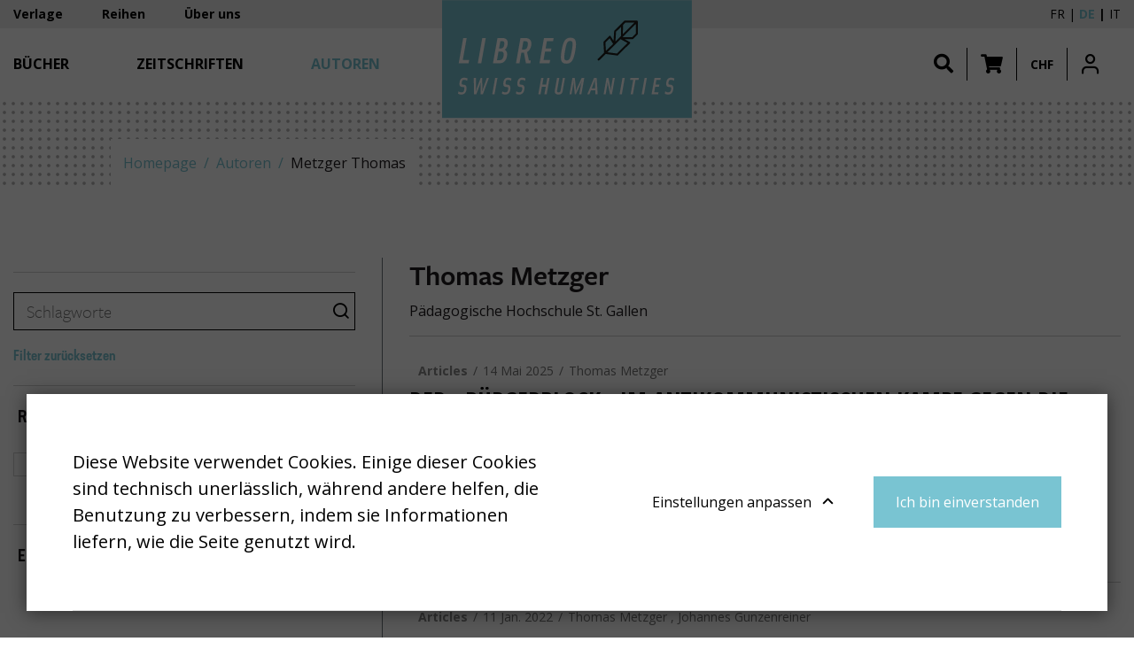

--- FILE ---
content_type: text/html; charset=UTF-8
request_url: https://libreo.ch/de/autoren/metzger-thomas
body_size: 13881
content:
<!DOCTYPE html>
<html lang="de-CH">
<head>
    <meta charset="utf-8">
    <meta name="google-site-verification" content="ouo9SOCf_TUEbn-SNzJL3pCrbzNXRWaRAVcZPw3EwM4" />

            


    
    
                                    
    

<title>Metzger Thomas - Libreo - Swiss Humanities</title>

            <meta name="keywords" content="libreo,swiss humanities,Geisteswissenschaften,Sozialwissenschaften" />
                <meta name="description" content="Schweizer Plattform für Geistes- und Sozialwissenschaften" />
    
<meta name="generator" content="eZ Platform powered by Netgen">
<meta name="viewport" content="width=device-width, initial-scale=1.0, user-scalable=no">


    <link rel="canonical" href="https://libreo.ch/de/autoren/metzger-thomas" />

<link rel="home" href="/de" title="Libreo - Swiss Humanities page de garde" />
<link rel="index" href="/de" />
<link rel="search" href="/de/content/search" title="Suchen Libreo - Swiss Humanities" />

<link rel="apple-touch-icon" sizes="180x180" href="/bundles/app/images/favicon/apple-touch-icon.png">
<link rel="icon" type="image/png" sizes="32x32" href="/bundles/app/images/favicon/favicon-32x32.png">
<link rel="icon" type="image/png" sizes="16x16" href="/bundles/app/images/favicon/favicon-16x16.png">
<link rel="manifest" href="/bundles/app/images/favicon/site.webmanifest">
<link rel="mask-icon" href="/bundles/app/images/favicon/safari-pinned-tab.svg" color="#ca121e">
<meta name="msapplication-TileColor" content="#ffffff">
<meta name="theme-color" content="#ffffff">

    
            <link rel="alternate" href="https://libreo.ch/auteurs/metzger-thomas" hreflang="fr-ch" />
            <link rel="alternate" href="https://libreo.ch/de/autoren/metzger-thomas" hreflang="de-ch" />
            <link rel="alternate" href="https://libreo.ch/it/autori/metzger-thomas" hreflang="it-ch" />
        
            
<link href="https://fonts.googleapis.com/css2?family=Open+Sans+Condensed:wght@300;700&family=Open+Sans:ital,wght@0,400;0,600;0,700;1,400;1,700&display=swap" rel="stylesheet">
<link rel="stylesheet" href="https://use.typekit.net/wri2img.css">

<link rel="stylesheet" href="/build/app/app_css.css?v=d2a540b21d2cd6f04d22">

<link rel="stylesheet" type="text/css" href="/bundles/netgenblockmanager/css/style.css?c16f3ec"/>
<link rel="stylesheet" type="text/css" href="/bundles/netgenblockmanagerstandard/css/style.css?5235ce4"/>

<link href="https://cdn.jsdelivr.net/npm/select2@4.0.12/dist/css/select2.min.css" rel="stylesheet" />
<link rel="stylesheet" href="https://cdn.jsdelivr.net/npm/bootstrap-select@1.13.9/dist/css/bootstrap-select.min.css">

    
            <script src="/build/app/runtime.js?v=11d5df9ac1aa82ee2726"></script><script src="/build/app/app.js?v=41ec3c240c6e0fae346d"></script>

<script type="text/javascript" src="/bundles/netgenblockmanager/js/app.js?c16f3ec"></script>
<script type="text/javascript" src="/bundles/netgenblockmanagerstandard/js/app.js?5235ce4"></script>


<script type="text/javascript">
    var magentoShopURL = "https://shop.libreo.ch";
</script>


<script src="https://cdn.jsdelivr.net/npm/select2@4.0.12/dist/js/select2.min.js"></script>
<script src="https://cdn.jsdelivr.net/npm/bootstrap-select@1.13.9/dist/js/bootstrap-select.min.js"></script>

    <script type="text/javascript">
        if (typeof Cookies.get('USER_TYPE') !== 'undefined') {
            const hostnameParts = window.location.hostname.split('.');
            hostnameParts.shift();
            const subdomain = `.${hostnameParts.join('.')}`;
            Cookies.remove('USER_TYPE', { path: '/', domain: subdomain });
            Cookies.remove('USER_TYPE', { path: '/', domain: window.location.hostname });
            Cookies.remove('USER_TYPE');
        }
    </script>
    
            
    
                        <meta property="og:site_name" content="Libreo - Swiss Humanities" />
                
                    <script type="text/javascript" src="https://content.jwplatform.com/libraries/gYe8hbFO.js"></script>

                                            
    
    <!-- Google Tag Manager -->
    <script>(function(w,d,s,l,i){w[l]=w[l]||[];w[l].push({'gtm.start':
    new Date().getTime(),event:'gtm.js'});var f=d.getElementsByTagName(s)[0],
    j=d.createElement(s),dl=l!='dataLayer'?'&l='+l:'';j.async=true;j.src=
    'https://www.googletagmanager.com/gtm.js?id='+i+dl;f.parentNode.insertBefore(j,f);
    })(window,document,'script','dataLayer','GTM-TB376RV');</script>
    <!-- End Google Tag Manager -->

    </head>
    


<body
    data-store-code=humanities_chf_fr
    data-authenticated-user="false"
    data-ip-user="false"
    data-siteaccess="libreo_de"
    class="filter-active ">

    <!-- Google Tag Manager (noscript) -->
    <noscript><iframe src="https://www.googletagmanager.com/ns.html?id=GTM-TB376RV"
    height="0" width="0" style="display:none;visibility:hidden"></iframe></noscript>
    <!-- End Google Tag Manager (noscript) -->


                
    
    
<div class="modal fade modal-register-login" id="revmodal" tabindex="-1" role="dialog" aria-labelledby="RevmedModal">
    <div class="modal-dialog modal-lg" role="document">

        <div class="modal-content">
            <div class="modal-header">
                <button type="button" class="close" data-dismiss="modal" aria-label="Close">
                    <span aria-hidden="true">&times;</span>
                </button>
            </div>
            <div id="revloader" style="position: absolute; left: 50%; top: 50%; display: none;">
                <img src="[data-uri]
" />
            </div>
            <div class="modal-body">
                <div class="row">
                    <ul class="nav nav-tabs" id="loginTab" role="tablist">
                        <li class="nav-item">
                            <a class="nav-link active" id="login-tab" data-toggle="tab" href="#login" role="tab" aria-controls="login" aria-selected="true">Einloggen</a>
                        </li>
                        <li class="nav-item">
                            <a class="nav-link" id="profile-tab" data-toggle="tab" href="#register" role="tab" aria-controls="register" aria-selected="false">Ein Konto erstellen</a>
                        </li>
                    </ul>
                    <div class="tab-content" id="loginTabContent">
                        <div class="tab-pane fade col-md-6 login show active" id="login" role="tabpanel" aria-labelledby="login-tab">
                            <iframe src="" id="revframe" width="100%" height="445px" frameborder="0" style="overflow:hidden;"></iframe>
                        </div>
                        <div class="tab-pane fade col-md-6 register" id="register" role="tabpanel" aria-labelledby="register-tab">
                            <h4 class="register-title">Als Neukunde bezahlen</h4>
                            <div class="register-content">
                                <p>Die Einrichtung eines Kontos hat viele Vorteile:</p>
                                <ul>
                                    <li>Bestellung fortsetzen</li>
                                    <li>Bestellung ohne Registrierung? Express-Bestellung?</li>
                                </ul>
                                <div class="actions">
                                    <a class="btn btn-primary btn-register" target="_blank" href="https://shop.libreo.ch/customer/account/create/">Ein Konto erstellen</a>
                                </div>
                            </div>
                        </div>
                        <div class="tab-pane fade col-md-6 successful-register" id="successful-register" role="tabpanel" aria-labelledby="successful-register-tab">
                            <h4 class="register-title">Ihr Konto wurde erfolgreich erstellt</h4>
                            <div class="register-content">
                                   Um Ihre Bestellung abzuschliessen, geben Sie bitte unten Ihren Benutzernamen und Ihr Passwort ein.
                            </div>
                        </div>
                    </div>

                    <iframe src="" id="registrationFrame" width="100%" height="445px" frameborder="0"></iframe>
                </div>
            </div>
        </div>
    </div>
</div>

<div id="page" class=" content-type-author">
    <div class="zone-layout-layout2">

    <section class="zone zone-header">
            














    

    <div
        class="bm-block bm-twig_block bm-vt-twig_block no-margin"
                    >
        
        
        <header class="site-header page-header">
    <a id="logo" href="/de" title="Libreo - Swiss Humanities">
        <img src="/var/site/storage/original/image/faad8d4763757d3d8c04386b131557cb.svg" />
    </a>

    <a id="mainnav-toggle" href="#">
        <span class="hamburger"></span>
    </a>
    <div class="mobile-icons">
        <ul>
            <li class="shopping-cart-button nav-button" data-items-num="0">
                <a href="#" role="button" class="shopping-cart-button top-nav-item cart-toggle" data-iframe-url="https://shop.libreo.ch/checkout/cart">
                    <i class="fa fa-shopping-cart"></i>
                </a>
            </li>
            <li class="nav-button">
    
    <a id="login-toggle" class="login-toggle login-toggle-action" href="/de/saml/login?language=de">
        <span class="icon icon-user"></span>
    </a>
<input type="hidden" id="rm_saml_login_route" value="/de/saml/login?language=de">
<input type="hidden" id="rm_saml_logout_route" value="/de/saml/logout">
</li>
        </ul>

        <a href="#" id="search-block-toggle" class="search-popup search-block-toggle search-block-toggle-mobile js-search-trigger" title="Suchen"><i class="fa fa-search"></i></a>
    </div>

    <div id="main-nav">
        <div class="mobile-main-menu">
            <div class="upper-bar">
                <div class="container">
                    <nav class="additional-navigation" role="navigation">
                                        <div class="submenu">
            <ul     class="nav navbar-nav">
                                                                    
                
                                        <li     id="menu-item-location-id-441" class="firstli">                    <a href="/de/verlage"    >
            <div class="menu-item-name">
                    Verlage
            </div>

        <div class="menu-item-content-wrapper">
                
                
        </div>
    </a>
                            
        </li>
    
                        
                
                                        <li     id="menu-item-location-id-443">                    <a href="/de/reihen"    >
            <div class="menu-item-name">
                    Reihen
            </div>

        <div class="menu-item-content-wrapper">
                
                
        </div>
    </a>
                            
        </li>
    
                        
                
                                        <li     id="menu-item-location-id-446" class="lastli">                    <a href="/de/ueber-uns"    >
            <div class="menu-item-name">
                    Über uns
            </div>

        <div class="menu-item-content-wrapper">
                
                
        </div>
    </a>
                            
        </li>
    
                
            </ul>
        </div>
    
    
                
    </nav>
    
    <div id="lang-selector">
        <ul class="lang-select">
                            
                                                            <li><a href="https://libreo.ch/auteurs/metzger-thomas">Fr</a></li>
                                                                
                                                            <li class="current">De</li>
                                                                
                                                            <li><a href="https://libreo.ch/it/autori/metzger-thomas">It</a></li>
                                                        </ul>
    </div>
                    <div class="navbar-buttons-sidebar">
                        <ul class="navbar-buttons">
    <li class="navbar-buttons-sublist-container">
        <ul class="navbar-buttons-sublist">
            <li class="search-block-toggle-li nav-button">
                    <a href="#" id="search-block-toggle" class="search-popup search-block-toggle js-search-trigger" title="Suchen"><i class="fa fa-search"></i></a>
            </li>
                        <li class="shopping-cart-button nav-button" data-items-num="0">
                <a href="#" role="button" class="shopping-cart-button top-nav-item cart-toggle" data-iframe-url="https://shop.libreo.ch/checkout/cart">
                    <i class="fa fa-shopping-cart"></i>
                </a>
            </li>
            <li class="nav-button">
                <a href="#" role="button" class="currency-switch currency-button currency-toggle currency-ch">CHF</a>
                <a href="#" role="button" class="currency-switch currency-button currency-toggle currency-eur">EUR</a>
            </li>
        </ul>
    </li>
    <li class="nav-button main-user-menu">
    
    <a id="login-toggle" class="login-toggle login-toggle-action" href="/de/saml/login?language=de">
        <span class="icon icon-user"></span>
    </a>
<input type="hidden" id="rm_saml_login_route" value="/de/saml/login?language=de">
<input type="hidden" id="rm_saml_logout_route" value="/de/saml/logout">
</li>
</ul>
                    </div>
                </div>
            </div>
            <div class="lower-bar">
                <div class="content-wrapper container">
                    

                    <nav class="main-navigation" role="navigation">
                                        <div class="submenu">
            <ul     class="nav navbar-nav">
                                                                    
                
                                        <li     id="menu-item-location-id-444" class="firstli">                    <a href="/de/buecher"    >
            <div class="menu-item-name">
                    Bücher
            </div>

        <div class="menu-item-content-wrapper">
                
                
        </div>
    </a>
                            
        </li>
    
                        
                
                                        <li     id="menu-item-location-id-445">                    <a href="/de/zeitschriften"    >
            <div class="menu-item-name">
                    Zeitschriften
            </div>

        <div class="menu-item-content-wrapper">
                
                
        </div>
    </a>
                            
        </li>
    
                        
                
                                        <li     id="menu-item-location-id-442" class="active lastli">                    <a href="/de/autoren"    >
            <div class="menu-item-name">
                    Autoren
            </div>

        <div class="menu-item-content-wrapper">
                
                
        </div>
    </a>
                            
        </li>
    
                
            </ul>
        </div>
    
    </nav>
                    <div class="navbar-buttons-mainmenu">
                        <ul class="navbar-buttons">
    <li class="navbar-buttons-sublist-container">
        <ul class="navbar-buttons-sublist">
            <li class="search-block-toggle-li nav-button">
                    <a href="#" id="search-block-toggle" class="search-popup search-block-toggle js-search-trigger" title="Suchen"><i class="fa fa-search"></i></a>
            </li>
                        <li class="shopping-cart-button nav-button" data-items-num="0">
                <a href="#" role="button" class="shopping-cart-button top-nav-item cart-toggle" data-iframe-url="https://shop.libreo.ch/checkout/cart">
                    <i class="fa fa-shopping-cart"></i>
                </a>
            </li>
            <li class="nav-button">
                <a href="#" role="button" class="currency-switch currency-button currency-toggle currency-ch">CHF</a>
                <a href="#" role="button" class="currency-switch currency-button currency-toggle currency-eur">EUR</a>
            </li>
        </ul>
    </li>
    <li class="nav-button main-user-menu">
    
    <a id="login-toggle" class="login-toggle login-toggle-action" href="/de/saml/login?language=de">
        <span class="icon icon-user"></span>
    </a>
<input type="hidden" id="rm_saml_login_route" value="/de/saml/login?language=de">
<input type="hidden" id="rm_saml_logout_route" value="/de/saml/logout">
</li>
</ul>
                    </div>
                </div>
            </div>

        </div>
        <div class="mobile-account-menu">
            <ul>
                <li class="bookmark-button" data-items-num="0">
                    <a href="/de/book-viewer/bookmarks">Lesezeichen</a>
                </li>
                <li class="shopping-cart-button" data-items-num="0">
                    <a href="#" >Warenkorb</a>                 </li>
            </ul>
        </div>
    </div>

    
<div class="searchbox header-searchbox">
                    
            <form class="js-content-search-form searchbox" method="get" action="/de/content/search">

            <div class="search-query-wrapper js-search-autocomplete">
                <input
                    class="search-query js-synced-input"
                    type="search"
                    name="searchText"
                                            placeholder="Suchen"
                                    />
                <button type="submit" class="search-submit js-search-action" name="content-search-submit">
                    <span class="icon-search icon-black"></span>
                </button>

                <div class="search-autocomplete">
                    <div class="search-autocomplete__wrapper">
                        <div class="search-autocomplete__dropdown js-autocomplete-items">
                        </div>
                        <button type="submit" class="btn btn-primary search-autocomplete__button" name="content-search-submit">
                            See all results
                        </button>
                    </div>
                </div>
            </div>

                    </form>
    </div>


</header>

<div class="bookviewer-header-spacer"></span>

            </div>

    














    

    <div
        class="bm-block bm-twig_block bm-vt-twig_block "
                    >
        
        
        <div class="breadcrumb-wrapper">
        <div class="container">
            <ol class="breadcrumb">
                                                            <li><a href="/de">Homepage</a></li>
                                                                                <li><a href="/de/autoren">Autoren</a></li>
                                                                                <li>Metzger Thomas</li>
                                                </ol>
        </div>
    </div>

            </div>

    </section>

    <section class="zone zone-post_header">
            </section>

    <section class="zone zone-main">
            







    






    

    <div
        class="bm-block bm-full_view bm-vt-full_view  whitespace-both whitespace-md"
                    >
        <div class="container">
        
        <div class="view-type view-type-full author vf4">
        <div class="filter-wrapper search-filter-pager-multipart js-search-filter-pager-multipart">
            <div class="filter-display-wrapper">
                




<section id="searchFilterBlock" class="search-side-filters">
    <form class="filter-form category-filter-form" action="/de/autoren/metzger-thomas">
        <div id="filterButtons">
            




<fieldset class="filter-search">

    <div class="field search js-search-autocomplete" id="Schlagworte">
        <input
            type="search"
            class="search-query js-synced-input"
            name="searchText"
            value=""
            placeholder="Schlagworte"
        >
        <button type="button" class="search-submit" id="content-search-submit">
            <span class="icon icon-search"></span>
        </button>
        <div class="search-autocomplete">
            <div class="search-autocomplete__wrapper">
                <div class="search-autocomplete__dropdown js-autocomplete-items">
                </div>
            </div>
        </div>
    </div>
    <div class="field reset">
        <a href="#" class="btn-reset">
            Filter zurücksetzen
        </a>
    </div>
</fieldset>


    <fieldset class="filter-rubric">
        <div class="field">
            <h3 class="filter-section-title collapsed" data-toggle="collapse" href="#Rubrik" aria-expanded="true" aria-controls="Rubrik">Rubrik<i class="icon icon-bottom"></i></h3>
        </div>
        <div class="field collapse show" id="Rubrik">
            <ul>
                                                                            <li>
                            <input class="js-filter-trigger" name="content_type[]" value="journal_article" type="checkbox" id="journal_article"
                                   >
                            <label for="journal_article">
                                Articles
                            </label>
                        </li>
                                                                        </ul>
        </div>
    </fieldset>

    <fieldset class="filter-years">
        <div class="field">
            <h3 class="filter-section-title collapsed " data-toggle="collapse" href="#years" aria-expanded="false" aria-controls="years">Erscheinungsjahr<i class="icon icon-bottom"></i></h3>
        </div>
        <div class="field collapse " id="years">
            <ul>
                                    <li class="form-check">
                        <input class="js-filter-trigger" name="years[]" value="2025" type="checkbox" id="checkbox-2025"
                                                    >
                        <label for="checkbox-2025">
                            2025 <span class='entries'>(1)</span>
                        </label>
                    </li>
                                    <li class="form-check">
                        <input class="js-filter-trigger" name="years[]" value="2022" type="checkbox" id="checkbox-2022"
                                                    >
                        <label for="checkbox-2022">
                            2022 <span class='entries'>(4)</span>
                        </label>
                    </li>
                            </ul>
        </div>
    </fieldset>

        </div>
    </form>
</section>
            </div>

            <div class="loader-container">
                <div class="loading-wrapper" hidden id="loader">
                    <div class="spinner"></div>
                </div>

                <div class="filter-content-wrapper" id="searchResultsBlock">
                    <div class="container">
                        <h1 class="full-page-title">
                            Thomas Metzger
                                                    </h1>
                                                                            <div class="affiliations">
                                <div class="ezxmltext-field"><p>Pädagogische Hochschule St. Gallen</p>
</div>

                            </div>
                                            </div>

                    
    
<div class="container">
            <div id="search-result">

                            
<article class="view-type view-type-search journal-article vl7">
    <div class="additional-info">
        <div class="additional-info-group">
            <div class="rubric">
                Articles
            </div>
       
            <div class="info">
                <time>14 Mai 2025</time>
            </div>
            <div class="tags">
                                                                                    Thomas Metzger
                                    
                            </div>
        </div>
    </div>

    <div class="article-content">

        
        <h2 class="article-title"><a href="/de/zeitschriften/didactica-historica/2023/didactica-historica-9-2023/der-buergerblock-im-antikommunistischen-kampf-gegen-die-initiative-fuer-eine-einmalige-vermoegensabgabe-1922-eine-analyse-von-diskursstraengen-auf-p">Der «Bürgerblock» im antikommunistischen Kampf gegen die Initiative für eine einmalige Vermögensabgabe 1922: eine Analyse von Diskurssträngen auf Plakaten und Postkarten</a></h2>
        <div class="short">
                            The debate over the initiative of the Swiss social democrats for a capital levy in 1922 was conducted harshly within a polarized political landscape. On the part of its bourgeois opponents, the demand for a cap...
                    </div>
        <div class="link-to-item">
            <a class="btn btn-outline btn-small" href="/de/zeitschriften/didactica-historica/2023/didactica-historica-9-2023/der-buergerblock-im-antikommunistischen-kampf-gegen-die-initiative-fuer-eine-einmalige-vermoegensabgabe-1922-eine-analyse-von-diskursstraengen-auf-p">
                Weiterlesen
            </a>
        </div>
    </div>
</article>

                            
<article class="view-type view-type-search journal-article vl7">
    <div class="additional-info">
        <div class="additional-info-group">
            <div class="rubric">
                Articles
            </div>
       
            <div class="info">
                <time>11 Jan. 2022</time>
            </div>
            <div class="tags">
                                                                                    Thomas Metzger
                                            ,                         Johannes Gunzenreiner
                                    
                            </div>
        </div>
    </div>

    <div class="article-content">

        
        <h2 class="article-title"><a href="/de/zeitschriften/didactica-historica/2021/didactica-historica-7-2021/fachdidaktik-fachwissenschaft-digitalisierung-kollaborative-projektarbeit-mit-studierenden-im-rahmen-der-didaktischen-umsetzung-einer-sozialgeschichte-des-kantons-st.-gallen-als-beispiel-innovativer-lehre">Fachdidaktik – Fachwissenschaft – Digitalisierung: Kollaborative Projektarbeit mit Studierenden im Rahmen der didaktischen Umsetzung einer Sozialgeschichte des Kantons St. Gallen als Beispiel innovativer Lehre</a></h2>
        <div class="short">
                            Between 2017 and 2022, students and profes-sors from the St. Gallen University of Teacher Education develop didactic designs of socio-historical topics. Eight groups of two to three students work on this projec...
                    </div>
        <div class="link-to-item">
            <a class="btn btn-outline btn-small" href="/de/zeitschriften/didactica-historica/2021/didactica-historica-7-2021/fachdidaktik-fachwissenschaft-digitalisierung-kollaborative-projektarbeit-mit-studierenden-im-rahmen-der-didaktischen-umsetzung-einer-sozialgeschichte-des-kantons-st.-gallen-als-beispiel-innovativer-lehre">
                Weiterlesen
            </a>
        </div>
    </div>
</article>

                            
<article class="view-type view-type-search journal-article vl7">
    <div class="additional-info">
        <div class="additional-info-group">
            <div class="rubric">
                Articles
            </div>
       
            <div class="info">
                <time>11 Jan. 2022</time>
            </div>
            <div class="tags">
                                                                                    Thomas Metzger
                                    
                            </div>
        </div>
    </div>

    <div class="article-content">

        
        <h2 class="article-title"><a href="/de/zeitschriften/didactica-historica/2020/didactica-historica-6-2020/argumentative-konstruktion-von-differenz-die-schaechtverbotsinitiative-und-die-antiminarettinitiative-im-vergleich">Argumentative Konstruktion von Differenz: die Schächtverbotsinitiative und die Antiminarettinitiative im Vergleich</a></h2>
        <div class="short">
                            Regarding its argumentation strategies, the construction of difference by the proponents of the popular initiatives on the ban on Jewish ritual slaughter (1893) and the ban on minarets (2009) shows striking sim...
                    </div>
        <div class="link-to-item">
            <a class="btn btn-outline btn-small" href="/de/zeitschriften/didactica-historica/2020/didactica-historica-6-2020/argumentative-konstruktion-von-differenz-die-schaechtverbotsinitiative-und-die-antiminarettinitiative-im-vergleich">
                Weiterlesen
            </a>
        </div>
    </div>
</article>

                            
<article class="view-type view-type-search journal-article vl7">
    <div class="additional-info">
        <div class="additional-info-group">
            <div class="rubric">
                Articles
            </div>
       
            <div class="info">
                <time>11 Jan. 2022</time>
            </div>
            <div class="tags">
                                                                                    Thomas Metzger
                                    
                            </div>
        </div>
    </div>

    <div class="article-content">

        
        <h2 class="article-title"><a href="/de/zeitschriften/didactica-historica/2019/didactica-historica-5-2019/christoph-kuehberger-herbert-neureiter-i-zum-umgang-mit-nationalsozialismus-holocaust-und-erinnerungskultur.-eine-quantitative-untersuchung-bei-lernenden-und-lehrenden-an-salzburger-schulen-aus-geschichtsdidaktischer-perspektive-i">Christoph Kühberger, Herbert Neureiter, <i>Zum Umgang mit Nationalsozialismus, Holocaust und Erinnerungskultur. Eine quantitative Untersuchung bei Lernenden und Lehrenden an Salzburger Schulen aus geschichtsdidaktischer Perspektive</i></a></h2>
        <div class="short">
                            Christoph Kühberger (Universität Salzburg) und Herbert Neureiter (Pädagogische Hochschule Salzburg) legen eine hochinformative Studie zum Umgang mit Nationalsozialismus, Holocaust und Erinnerungskultur an Salzb...
                    </div>
        <div class="link-to-item">
            <a class="btn btn-outline btn-small" href="/de/zeitschriften/didactica-historica/2019/didactica-historica-5-2019/christoph-kuehberger-herbert-neureiter-i-zum-umgang-mit-nationalsozialismus-holocaust-und-erinnerungskultur.-eine-quantitative-untersuchung-bei-lernenden-und-lehrenden-an-salzburger-schulen-aus-geschichtsdidaktischer-perspektive-i">
                Weiterlesen
            </a>
        </div>
    </div>
</article>

                            
<article class="view-type view-type-search journal-article vl7">
    <div class="additional-info">
        <div class="additional-info-group">
            <div class="rubric">
                Articles
            </div>
       
            <div class="info">
                <time>11 Jan. 2022</time>
            </div>
            <div class="tags">
                                                                                    Johannes Gunzenreiner
                                            ,                         Thomas Metzger
                                    
                            </div>
        </div>
    </div>

    <div class="article-content">

        
        <h2 class="article-title"><a href="/de/zeitschriften/didactica-historica/2019/didactica-historica-5-2019/dem-tod-entronnen-und-trotzdem-nicht-in-freiheit-ein-ausstellungsprojekt-mit-studierenden-zum-schicksal-aus-dem-lager-theresienstadt-befreiter-juedischer-gefangener">Dem Tod entronnen und trotzdem nicht in Freiheit – ein Ausstellungsprojekt mit Studierenden zum Schicksal aus dem Lager Theresienstadt befreiter jüdischer Gefangener</a></h2>
        <div class="short">
                            During the spring semester 2015, 51 Students from the University of Teacher Education St. Gallen participated in the Project « Flight and Asylum » conducted by the « Centre of Democracy Education and Human Righ...
                    </div>
        <div class="link-to-item">
            <a class="btn btn-outline btn-small" href="/de/zeitschriften/didactica-historica/2019/didactica-historica-5-2019/dem-tod-entronnen-und-trotzdem-nicht-in-freiheit-ein-ausstellungsprojekt-mit-studierenden-zum-schicksal-aus-dem-lager-theresienstadt-befreiter-juedischer-gefangener">
                Weiterlesen
            </a>
        </div>
    </div>
</article>

                    </div>

        
    </div>
                </div>
            </div>
        </div>
    </div>

        </div>    </div>

    </section>

    <section class="zone zone-pre_footer">
            </section>

    <section class="zone zone-footer">
            














    

    <div
        class="bm-block bm-twig_block bm-vt-twig_block no-margin"
                    >
        
        
        <footer>
    <div class="container">
        <div class="row">
            <div class="col-md-6 col-lg-3 mr-auto">
                <a class="logo" href="/de" title="Libreo - Swiss Humanities">
                    <img src="/var/site/storage/original/image/faad8d4763757d3d8c04386b131557cb.svg" />
                </a>
                                    <div class="field-footer-block">
                        <div class="ezxmltext-field"><p>Eine einzigartige Plattform für Bücher und Zeitschriften, die von Schweizer Verlagen im Bereich der Geistes- und Sozialwissenschaften herausgegeben werden.</p>
</div>

                    </div>
                            </div>

            <div class="col-md-2">
                <h3><span class="ezstring-field">Sitemap</span></h3>
                                            <div class="submenu">
            <ul     class="nav navbar-nav">
                                                                    
                
                                        <li     id="menu-item-location-id-444" class="firstli">                    <a href="/de/buecher"    >
            <div class="menu-item-name">
                    Bücher
            </div>

        <div class="menu-item-content-wrapper">
                
                
        </div>
    </a>
                            
        </li>
    
                        
                
                                        <li     id="menu-item-location-id-445">                    <a href="/de/zeitschriften"    >
            <div class="menu-item-name">
                    Zeitschriften
            </div>

        <div class="menu-item-content-wrapper">
                
                
        </div>
    </a>
                            
        </li>
    
                        
                
                                        <li     id="menu-item-location-id-442" class="active lastli">                    <a href="/de/autoren"    >
            <div class="menu-item-name">
                    Autoren
            </div>

        <div class="menu-item-content-wrapper">
                
                
        </div>
    </a>
                            
        </li>
    
                
            </ul>
        </div>
    
            </div>

            <div class="col-md-2">
                <h3><span class="ezstring-field">Über uns</span></h3>
                                            <div class="submenu">
            <ul     class="nav navbar-nav">
                                                                    
                
                                        <li     id="menu-item-location-id-446" class="firstli">                    <a href="/de/ueber-uns"    >
            <div class="menu-item-name">
                    Über uns
            </div>

        <div class="menu-item-content-wrapper">
                
                
        </div>
    </a>
                            
        </li>
    
                        
                
                                        <li     id="menu-item-location-id-441">                    <a href="/de/verlage"    >
            <div class="menu-item-name">
                    Verlage
            </div>

        <div class="menu-item-content-wrapper">
                
                
        </div>
    </a>
                            
        </li>
    
                        
                
                                        <li     id="menu-item-location-id-314886" class="lastli">                    <a href="/de/nous/mentions-legales"    >
            <div class="menu-item-name">
                    Mentions légales
            </div>

        <div class="menu-item-content-wrapper">
                
                
        </div>
    </a>
                            
        </li>
    
                
            </ul>
        </div>
    
            </div>

                    </div>
        <div class="row">
            <div class="col-12 text-right">
                <div class="cookie-settings">
                    <a href="#" class="js-open-ng-cc cookie-setup">Cookie-einstellungen</a>
                </div>
            </div>
        </div>
    </div>
</footer>

            </div>

    </section>

</div>
</div>

    

    <div id="cartPopup" class="cartPopup">
        <div class="cartInner">
        	<span class="closebtn"></span>
        	        	    <div class="ezxmltext-field"><p>Das Produkt wurde erfolgreich in den Warenkorb gelegt! Sie können Ihren Besuch fortsetzen oder zum Warenkorb gehen, um Ihre Bestellung abzuschließen.</p>
</div>

        	
        	<a href="#" role="button" class="btn btn-primary shopping-cart-button top-nav-item cart-toggle" data-iframe-url="https://shop.libreo.ch/checkout/cart">
        	    Warenkorb
        	</a>
        </div>

    </div>


<div class="forgot-password-modal-wrapper">
    <div class="forgot-password-modal">
        <span class="closebtn closeModal" data-body-class="forgot-password-modal-open"></span>
        <div class="panel panel-default">
            <div class="panel-body">
                <h2 class="title">Passwort vergessen</h2>
                <p>Bitte geben Sie unten Ihre E-Mail-Adresse ein, um einen Link zum Zurücksetzen des Passworts zu erhalten.</p>
                <div class="panel-body">
                    <form id="forgot-password-form" role="form" method="post">
                        <div class="form-group">
                            <div class="input-group">
                                <label for="email">Email</label>
                                <input id="email" name="email" class="form-control" type="email">
                            </div>
                        </div>
                        <div class="form-group">
                            <input name="recover-password-submit" class="btn"
                                value="Passwort zurücksetzen" type="submit">
                        </div>
                    </form>
                    <div class="success-message">
                        <i class="fa fa-check"></i>
                        <h4>Es wurde eine E-Mail an Ihre E-Mail-Adresse gesendet. Folgen Sie den darin enthaltenen Anweisungen, um Ihr Passwort zurückzusetzen.</h4>
                    </div>
                    <div class="failure-message">
                        <i class="fas fa-exclamation-triangle"></i>
                        <h4>Mit dieser E-Mail-Adresse ist kein Konto verknüpft.</h4>
                    </div>
                </div>
            </div>
        </div>
    </div>
</div>
<div class="modal-backdrop-revmed"></div>

<div class="create-new-password-modal-wrapper">
    <div class="create-new-password-modal">
        <span class="closebtn closeModal" data-body-class="create-new-password-modal-open"></span>
        <div class="panel panel-default">
            <div class="panel-body">
                <h2 class="title">Neues Passwort</h2>
                <p>Neues Passwort erstellen</p>
                <div class="panel-body feedback-node">
                    <form method="post" id="create-new-password-form">
                        <input type="password" class="form-control mb-2" id="password" placeholder="Neues Passwort"
                            required>
                        <input type="password" class="form-control mb-4" id="confirm_password"
                            placeholder="Bestätigen Sie Ihr Passwort" required>
                        <p class="password-check-message"></p>
                        <input type="submit" class="btn btn-primary btn-load btn-lg"
                        value="Änderungen speichern" id="change-password">
                    </form>
                    <div class="failure-message-token">
                        <i class="fas fa-exclamation-triangle"></i>
                        <h4>Sorry, your token is invalid so we were unable to reset your password</h4>
                    </div>
                </div>
                <div class="success-message">
                    <i class="fa fa-check"></i>
                    <h4 class="mb-4">Ihr Passwort wurde geändert</h4>
                    <a class="btn btn-primary" id="back-to-home" data-homepage="/de"
                        title="Libreo - Swiss Humanities"><span>Klicken um sich einzuloggen</span></a>
                </div>
                <div class="failure-message">
                    <i class="fas fa-exclamation-triangle"></i>
                    <h4>Sorry, we were unable to change your password</h4>
                </div>
            </div>
        </div>
    </div>
</div>
<div class="modal-backdrop-revmed"></div>


        <div id="ng-cc">
        <div class="ng-cc-overlay"></div>

        <div class="ng-cc-modal">
            <div class="ng-cc-content">
                <div class="wrapper">
                    <p>Diese Website verwendet Cookies. Einige dieser Cookies sind technisch unerlässlich, während andere helfen, die Benutzung zu verbessern, indem sie Informationen liefern, wie die Seite genutzt wird.</p>
                </div>
                <div class="ng-cc-actions">
                    <a href="#" class="optional-list-toggle">
                        <span class="ezstring-field">Einstellungen anpassen</span>
                        <span class="cookie-angle-up"></span>
                    </a>
                    <button id="ng-cc-accept" class="btn btn-primary">Ich bin einverstanden</button>
                </div>
            </div>
            <div class="ng-cc-optional-list">
                <ul>
                    <li>
                        <input type="checkbox" class="ng-cc-optional-checkbox" id="ng-cc-necessary" data-name="necessary" checked disabled />
                        <label for="ng-cc-necessary"><i class="ng-cc-checkbox-icon"><span></span></i>Notwendige Cookies</label>
                        <p>Notwendige Cookies aktivieren die Hauptfunktionalität. Die Website kann ohne diese Cookies nicht korrekt  funktionieren, diese können nur durch die Änderung der Einstellungen Ihres Browsers deaktiviert werden.</p>
                    </li>
                </ul>
                <div class="ng-cc-optional-actions clearfix">
                    <button id="ng-cc-optional-save" class="btn btn-default">
                        Einstellungen speichern
                    </button>
                </div>
            </div>
        </div>
    </div>

    <script>
        window.__ngCcConfig = {
            options: {
              lifetime: 30,
            },
            optionalCookies: [
              {
                name: 'analytics',
                label: 'Analytics cookies',
                description: 'Analytics-Cookies helfen uns, unsere Website zu verbessern, indem sie Informationen über ihre Nutzung sammeln und melden.',
                onRevoke: function() {
                  // Turn off analytics here
                },
              },
            ],
          }
    </script>


<div class="modal fade" id="newsletter-modal" tabindex="-1" role="dialog" aria-labelledby="newsletter-modal">
    <div class="modal-dialog modal-lg" role="document">
        <div class="modal-content">
            <div class="modal-header">
                <div class="title winged-border winged-border-middle mb-0">
                    <span class="icon icon-newsletter"></span>
                    <div class="winged-border-content">
                        <h1 class="title use-icon"><span class="title-text">Newsletter</span></h1>
                    </div>
                    <span class="icon icon-close" data-dismiss="modal" aria-label="Close"></span>
                </div>
            </div>
            <div class="modal-body">
                <h2 class="mb-4">Inscrivez-vous à la newsletter de la Revue Médicale Suisse</h2>
                <form id="newsletter-form">
                    <div class="form-group">
                        <input type="text" id="newsletter_name" name="newsletter[name]" required="required" placeholder="Prénom" class="form-control" />
                    </div>
                    <div class="form-group">
                        <input type="text" id="newsletter_surname" name="newsletter[surname]" required="required" placeholder="Nom de famille" class="form-control" />
                    </div>
                    <div class="form-group">
                        <input type="email" id="newsletter_email" name="newsletter[email]" required="required" placeholder="Inscrivez-vous à la newsletter" class="form-control" aria-describedby="basic-addon2" />
                    </div>
                    <div class="form-group checkbox-group">
                        <p class="group-label">Indiquez quelle newsletter vous souhaitez recevoir</p>
                        <div class="custom-checkbox">
                            <input type="checkbox" id="revue" name="revue" />
                            <label for="revue">Revue</label>
                        </div>
                        <div class="custom-checkbox">
                            <input type="checkbox" id="livres" name="livres" />
                            <label for="livres">Livres</label>
                        </div>
                        <div class="custom-checkbox">
                            <input type="checkbox" id="evénements" name="evénements" />
                            <label for="evénements">Evénements</label>
                        </div>
                    </div>
                    <div class="form-group form-actions mt-4">
                        <button type="button" class="btn btn-outline">Réajuster</button>
                        <button type="button" class="btn btn-primary">S’inscrire</button>
                    </div>
                </form>
            </div>
        </div>
    </div>
</div>






</body>
</html>


--- FILE ---
content_type: text/css
request_url: https://libreo.ch/build/app/app_css.css?v=d2a540b21d2cd6f04d22
body_size: 85169
content:
/*!
 * Font Awesome Free 5.14.0 by @fontawesome - https://fontawesome.com
 * License - https://fontawesome.com/license/free (Icons: CC BY 4.0, Fonts: SIL OFL 1.1, Code: MIT License)
 */.fa,.fab,.fad,.fal,.far,.fas{-moz-osx-font-smoothing:grayscale;-webkit-font-smoothing:antialiased;display:inline-block;font-style:normal;font-variant:normal;text-rendering:auto;line-height:1}.fa-lg{font-size:1.33333em;line-height:.75em;vertical-align:-.0667em}.fa-xs{font-size:.75em}.fa-sm{font-size:.875em}.fa-1x{font-size:1em}.fa-2x{font-size:2em}.fa-3x{font-size:3em}.fa-4x{font-size:4em}.fa-5x{font-size:5em}.fa-6x{font-size:6em}.fa-7x{font-size:7em}.fa-8x{font-size:8em}.fa-9x{font-size:9em}.fa-10x{font-size:10em}.fa-fw{text-align:center;width:1.25em}.fa-ul{list-style-type:none;margin-left:2.5em;padding-left:0}.fa-ul>li{position:relative}.fa-li{left:-2em;position:absolute;text-align:center;width:2em;line-height:inherit}.fa-border{border:.08em solid #eee;border-radius:.1em;padding:.2em .25em .15em}.fa-pull-left{float:left}.fa-pull-right{float:right}.fa.fa-pull-left,.fab.fa-pull-left,.fal.fa-pull-left,.far.fa-pull-left,.fas.fa-pull-left{margin-right:.3em}.fa.fa-pull-right,.fab.fa-pull-right,.fal.fa-pull-right,.far.fa-pull-right,.fas.fa-pull-right{margin-left:.3em}.fa-spin{-webkit-animation:fa-spin 2s linear infinite;animation:fa-spin 2s linear infinite}.fa-pulse{-webkit-animation:fa-spin 1s steps(8) infinite;animation:fa-spin 1s steps(8) infinite}@-webkit-keyframes fa-spin{0%{-webkit-transform:rotate(0deg);transform:rotate(0deg)}to{-webkit-transform:rotate(1turn);transform:rotate(1turn)}}@keyframes fa-spin{0%{-webkit-transform:rotate(0deg);transform:rotate(0deg)}to{-webkit-transform:rotate(1turn);transform:rotate(1turn)}}.fa-rotate-90{-ms-filter:"progid:DXImageTransform.Microsoft.BasicImage(rotation=1)";-webkit-transform:rotate(90deg);transform:rotate(90deg)}.fa-rotate-180{-ms-filter:"progid:DXImageTransform.Microsoft.BasicImage(rotation=2)";-webkit-transform:rotate(180deg);transform:rotate(180deg)}.fa-rotate-270{-ms-filter:"progid:DXImageTransform.Microsoft.BasicImage(rotation=3)";-webkit-transform:rotate(270deg);transform:rotate(270deg)}.fa-flip-horizontal{-ms-filter:"progid:DXImageTransform.Microsoft.BasicImage(rotation=0, mirror=1)";-webkit-transform:scaleX(-1);transform:scaleX(-1)}.fa-flip-vertical{-webkit-transform:scaleY(-1);transform:scaleY(-1)}.fa-flip-both,.fa-flip-horizontal.fa-flip-vertical,.fa-flip-vertical{-ms-filter:"progid:DXImageTransform.Microsoft.BasicImage(rotation=2, mirror=1)"}.fa-flip-both,.fa-flip-horizontal.fa-flip-vertical{-webkit-transform:scale(-1);transform:scale(-1)}:root .fa-flip-both,:root .fa-flip-horizontal,:root .fa-flip-vertical,:root .fa-rotate-90,:root .fa-rotate-180,:root .fa-rotate-270{-webkit-filter:none;filter:none}.fa-stack{display:inline-block;height:2em;line-height:2em;position:relative;vertical-align:middle;width:2.5em}.fa-stack-1x,.fa-stack-2x{left:0;position:absolute;text-align:center;width:100%}.fa-stack-1x{line-height:inherit}.fa-stack-2x{font-size:2em}.fa-inverse{color:#fff}.fa-500px:before{content:"\f26e"}.fa-accessible-icon:before{content:"\f368"}.fa-accusoft:before{content:"\f369"}.fa-acquisitions-incorporated:before{content:"\f6af"}.fa-ad:before{content:"\f641"}.fa-address-book:before{content:"\f2b9"}.fa-address-card:before{content:"\f2bb"}.fa-adjust:before{content:"\f042"}.fa-adn:before{content:"\f170"}.fa-adobe:before{content:"\f778"}.fa-adversal:before{content:"\f36a"}.fa-affiliatetheme:before{content:"\f36b"}.fa-air-freshener:before{content:"\f5d0"}.fa-airbnb:before{content:"\f834"}.fa-algolia:before{content:"\f36c"}.fa-align-center:before{content:"\f037"}.fa-align-justify:before{content:"\f039"}.fa-align-left:before{content:"\f036"}.fa-align-right:before{content:"\f038"}.fa-alipay:before{content:"\f642"}.fa-allergies:before{content:"\f461"}.fa-amazon:before{content:"\f270"}.fa-amazon-pay:before{content:"\f42c"}.fa-ambulance:before{content:"\f0f9"}.fa-american-sign-language-interpreting:before{content:"\f2a3"}.fa-amilia:before{content:"\f36d"}.fa-anchor:before{content:"\f13d"}.fa-android:before{content:"\f17b"}.fa-angellist:before{content:"\f209"}.fa-angle-double-down:before{content:"\f103"}.fa-angle-double-left:before{content:"\f100"}.fa-angle-double-right:before{content:"\f101"}.fa-angle-double-up:before{content:"\f102"}.fa-angle-down:before{content:"\f107"}.fa-angle-left:before{content:"\f104"}.fa-angle-right:before{content:"\f105"}.fa-angle-up:before{content:"\f106"}.fa-angry:before{content:"\f556"}.fa-angrycreative:before{content:"\f36e"}.fa-angular:before{content:"\f420"}.fa-ankh:before{content:"\f644"}.fa-app-store:before{content:"\f36f"}.fa-app-store-ios:before{content:"\f370"}.fa-apper:before{content:"\f371"}.fa-apple:before{content:"\f179"}.fa-apple-alt:before{content:"\f5d1"}.fa-apple-pay:before{content:"\f415"}.fa-archive:before{content:"\f187"}.fa-archway:before{content:"\f557"}.fa-arrow-alt-circle-down:before{content:"\f358"}.fa-arrow-alt-circle-left:before{content:"\f359"}.fa-arrow-alt-circle-right:before{content:"\f35a"}.fa-arrow-alt-circle-up:before{content:"\f35b"}.fa-arrow-circle-down:before{content:"\f0ab"}.fa-arrow-circle-left:before{content:"\f0a8"}.fa-arrow-circle-right:before{content:"\f0a9"}.fa-arrow-circle-up:before{content:"\f0aa"}.fa-arrow-down:before{content:"\f063"}.fa-arrow-left:before{content:"\f060"}.fa-arrow-right:before{content:"\f061"}.fa-arrow-up:before{content:"\f062"}.fa-arrows-alt:before{content:"\f0b2"}.fa-arrows-alt-h:before{content:"\f337"}.fa-arrows-alt-v:before{content:"\f338"}.fa-artstation:before{content:"\f77a"}.fa-assistive-listening-systems:before{content:"\f2a2"}.fa-asterisk:before{content:"\f069"}.fa-asymmetrik:before{content:"\f372"}.fa-at:before{content:"\f1fa"}.fa-atlas:before{content:"\f558"}.fa-atlassian:before{content:"\f77b"}.fa-atom:before{content:"\f5d2"}.fa-audible:before{content:"\f373"}.fa-audio-description:before{content:"\f29e"}.fa-autoprefixer:before{content:"\f41c"}.fa-avianex:before{content:"\f374"}.fa-aviato:before{content:"\f421"}.fa-award:before{content:"\f559"}.fa-aws:before{content:"\f375"}.fa-baby:before{content:"\f77c"}.fa-baby-carriage:before{content:"\f77d"}.fa-backspace:before{content:"\f55a"}.fa-backward:before{content:"\f04a"}.fa-bacon:before{content:"\f7e5"}.fa-bacteria:before{content:"\e059"}.fa-bacterium:before{content:"\e05a"}.fa-bahai:before{content:"\f666"}.fa-balance-scale:before{content:"\f24e"}.fa-balance-scale-left:before{content:"\f515"}.fa-balance-scale-right:before{content:"\f516"}.fa-ban:before{content:"\f05e"}.fa-band-aid:before{content:"\f462"}.fa-bandcamp:before{content:"\f2d5"}.fa-barcode:before{content:"\f02a"}.fa-bars:before{content:"\f0c9"}.fa-baseball-ball:before{content:"\f433"}.fa-basketball-ball:before{content:"\f434"}.fa-bath:before{content:"\f2cd"}.fa-battery-empty:before{content:"\f244"}.fa-battery-full:before{content:"\f240"}.fa-battery-half:before{content:"\f242"}.fa-battery-quarter:before{content:"\f243"}.fa-battery-three-quarters:before{content:"\f241"}.fa-battle-net:before{content:"\f835"}.fa-bed:before{content:"\f236"}.fa-beer:before{content:"\f0fc"}.fa-behance:before{content:"\f1b4"}.fa-behance-square:before{content:"\f1b5"}.fa-bell:before{content:"\f0f3"}.fa-bell-slash:before{content:"\f1f6"}.fa-bezier-curve:before{content:"\f55b"}.fa-bible:before{content:"\f647"}.fa-bicycle:before{content:"\f206"}.fa-biking:before{content:"\f84a"}.fa-bimobject:before{content:"\f378"}.fa-binoculars:before{content:"\f1e5"}.fa-biohazard:before{content:"\f780"}.fa-birthday-cake:before{content:"\f1fd"}.fa-bitbucket:before{content:"\f171"}.fa-bitcoin:before{content:"\f379"}.fa-bity:before{content:"\f37a"}.fa-black-tie:before{content:"\f27e"}.fa-blackberry:before{content:"\f37b"}.fa-blender:before{content:"\f517"}.fa-blender-phone:before{content:"\f6b6"}.fa-blind:before{content:"\f29d"}.fa-blog:before{content:"\f781"}.fa-blogger:before{content:"\f37c"}.fa-blogger-b:before{content:"\f37d"}.fa-bluetooth:before{content:"\f293"}.fa-bluetooth-b:before{content:"\f294"}.fa-bold:before{content:"\f032"}.fa-bolt:before{content:"\f0e7"}.fa-bomb:before{content:"\f1e2"}.fa-bone:before{content:"\f5d7"}.fa-bong:before{content:"\f55c"}.fa-book:before{content:"\f02d"}.fa-book-dead:before{content:"\f6b7"}.fa-book-medical:before{content:"\f7e6"}.fa-book-open:before{content:"\f518"}.fa-book-reader:before{content:"\f5da"}.fa-bookmark:before{content:"\f02e"}.fa-bootstrap:before{content:"\f836"}.fa-border-all:before{content:"\f84c"}.fa-border-none:before{content:"\f850"}.fa-border-style:before{content:"\f853"}.fa-bowling-ball:before{content:"\f436"}.fa-box:before{content:"\f466"}.fa-box-open:before{content:"\f49e"}.fa-box-tissue:before{content:"\e05b"}.fa-boxes:before{content:"\f468"}.fa-braille:before{content:"\f2a1"}.fa-brain:before{content:"\f5dc"}.fa-bread-slice:before{content:"\f7ec"}.fa-briefcase:before{content:"\f0b1"}.fa-briefcase-medical:before{content:"\f469"}.fa-broadcast-tower:before{content:"\f519"}.fa-broom:before{content:"\f51a"}.fa-brush:before{content:"\f55d"}.fa-btc:before{content:"\f15a"}.fa-buffer:before{content:"\f837"}.fa-bug:before{content:"\f188"}.fa-building:before{content:"\f1ad"}.fa-bullhorn:before{content:"\f0a1"}.fa-bullseye:before{content:"\f140"}.fa-burn:before{content:"\f46a"}.fa-buromobelexperte:before{content:"\f37f"}.fa-bus:before{content:"\f207"}.fa-bus-alt:before{content:"\f55e"}.fa-business-time:before{content:"\f64a"}.fa-buy-n-large:before{content:"\f8a6"}.fa-buysellads:before{content:"\f20d"}.fa-calculator:before{content:"\f1ec"}.fa-calendar:before{content:"\f133"}.fa-calendar-alt:before{content:"\f073"}.fa-calendar-check:before{content:"\f274"}.fa-calendar-day:before{content:"\f783"}.fa-calendar-minus:before{content:"\f272"}.fa-calendar-plus:before{content:"\f271"}.fa-calendar-times:before{content:"\f273"}.fa-calendar-week:before{content:"\f784"}.fa-camera:before{content:"\f030"}.fa-camera-retro:before{content:"\f083"}.fa-campground:before{content:"\f6bb"}.fa-canadian-maple-leaf:before{content:"\f785"}.fa-candy-cane:before{content:"\f786"}.fa-cannabis:before{content:"\f55f"}.fa-capsules:before{content:"\f46b"}.fa-car:before{content:"\f1b9"}.fa-car-alt:before{content:"\f5de"}.fa-car-battery:before{content:"\f5df"}.fa-car-crash:before{content:"\f5e1"}.fa-car-side:before{content:"\f5e4"}.fa-caravan:before{content:"\f8ff"}.fa-caret-down:before{content:"\f0d7"}.fa-caret-left:before{content:"\f0d9"}.fa-caret-right:before{content:"\f0da"}.fa-caret-square-down:before{content:"\f150"}.fa-caret-square-left:before{content:"\f191"}.fa-caret-square-right:before{content:"\f152"}.fa-caret-square-up:before{content:"\f151"}.fa-caret-up:before{content:"\f0d8"}.fa-carrot:before{content:"\f787"}.fa-cart-arrow-down:before{content:"\f218"}.fa-cart-plus:before{content:"\f217"}.fa-cash-register:before{content:"\f788"}.fa-cat:before{content:"\f6be"}.fa-cc-amazon-pay:before{content:"\f42d"}.fa-cc-amex:before{content:"\f1f3"}.fa-cc-apple-pay:before{content:"\f416"}.fa-cc-diners-club:before{content:"\f24c"}.fa-cc-discover:before{content:"\f1f2"}.fa-cc-jcb:before{content:"\f24b"}.fa-cc-mastercard:before{content:"\f1f1"}.fa-cc-paypal:before{content:"\f1f4"}.fa-cc-stripe:before{content:"\f1f5"}.fa-cc-visa:before{content:"\f1f0"}.fa-centercode:before{content:"\f380"}.fa-centos:before{content:"\f789"}.fa-certificate:before{content:"\f0a3"}.fa-chair:before{content:"\f6c0"}.fa-chalkboard:before{content:"\f51b"}.fa-chalkboard-teacher:before{content:"\f51c"}.fa-charging-station:before{content:"\f5e7"}.fa-chart-area:before{content:"\f1fe"}.fa-chart-bar:before{content:"\f080"}.fa-chart-line:before{content:"\f201"}.fa-chart-pie:before{content:"\f200"}.fa-check:before{content:"\f00c"}.fa-check-circle:before{content:"\f058"}.fa-check-double:before{content:"\f560"}.fa-check-square:before{content:"\f14a"}.fa-cheese:before{content:"\f7ef"}.fa-chess:before{content:"\f439"}.fa-chess-bishop:before{content:"\f43a"}.fa-chess-board:before{content:"\f43c"}.fa-chess-king:before{content:"\f43f"}.fa-chess-knight:before{content:"\f441"}.fa-chess-pawn:before{content:"\f443"}.fa-chess-queen:before{content:"\f445"}.fa-chess-rook:before{content:"\f447"}.fa-chevron-circle-down:before{content:"\f13a"}.fa-chevron-circle-left:before{content:"\f137"}.fa-chevron-circle-right:before{content:"\f138"}.fa-chevron-circle-up:before{content:"\f139"}.fa-chevron-down:before{content:"\f078"}.fa-chevron-left:before{content:"\f053"}.fa-chevron-right:before{content:"\f054"}.fa-chevron-up:before{content:"\f077"}.fa-child:before{content:"\f1ae"}.fa-chrome:before{content:"\f268"}.fa-chromecast:before{content:"\f838"}.fa-church:before{content:"\f51d"}.fa-circle:before{content:"\f111"}.fa-circle-notch:before{content:"\f1ce"}.fa-city:before{content:"\f64f"}.fa-clinic-medical:before{content:"\f7f2"}.fa-clipboard:before{content:"\f328"}.fa-clipboard-check:before{content:"\f46c"}.fa-clipboard-list:before{content:"\f46d"}.fa-clock:before{content:"\f017"}.fa-clone:before{content:"\f24d"}.fa-closed-captioning:before{content:"\f20a"}.fa-cloud:before{content:"\f0c2"}.fa-cloud-download-alt:before{content:"\f381"}.fa-cloud-meatball:before{content:"\f73b"}.fa-cloud-moon:before{content:"\f6c3"}.fa-cloud-moon-rain:before{content:"\f73c"}.fa-cloud-rain:before{content:"\f73d"}.fa-cloud-showers-heavy:before{content:"\f740"}.fa-cloud-sun:before{content:"\f6c4"}.fa-cloud-sun-rain:before{content:"\f743"}.fa-cloud-upload-alt:before{content:"\f382"}.fa-cloudscale:before{content:"\f383"}.fa-cloudsmith:before{content:"\f384"}.fa-cloudversify:before{content:"\f385"}.fa-cocktail:before{content:"\f561"}.fa-code:before{content:"\f121"}.fa-code-branch:before{content:"\f126"}.fa-codepen:before{content:"\f1cb"}.fa-codiepie:before{content:"\f284"}.fa-coffee:before{content:"\f0f4"}.fa-cog:before{content:"\f013"}.fa-cogs:before{content:"\f085"}.fa-coins:before{content:"\f51e"}.fa-columns:before{content:"\f0db"}.fa-comment:before{content:"\f075"}.fa-comment-alt:before{content:"\f27a"}.fa-comment-dollar:before{content:"\f651"}.fa-comment-dots:before{content:"\f4ad"}.fa-comment-medical:before{content:"\f7f5"}.fa-comment-slash:before{content:"\f4b3"}.fa-comments:before{content:"\f086"}.fa-comments-dollar:before{content:"\f653"}.fa-compact-disc:before{content:"\f51f"}.fa-compass:before{content:"\f14e"}.fa-compress:before{content:"\f066"}.fa-compress-alt:before{content:"\f422"}.fa-compress-arrows-alt:before{content:"\f78c"}.fa-concierge-bell:before{content:"\f562"}.fa-confluence:before{content:"\f78d"}.fa-connectdevelop:before{content:"\f20e"}.fa-contao:before{content:"\f26d"}.fa-cookie:before{content:"\f563"}.fa-cookie-bite:before{content:"\f564"}.fa-copy:before{content:"\f0c5"}.fa-copyright:before{content:"\f1f9"}.fa-cotton-bureau:before{content:"\f89e"}.fa-couch:before{content:"\f4b8"}.fa-cpanel:before{content:"\f388"}.fa-creative-commons:before{content:"\f25e"}.fa-creative-commons-by:before{content:"\f4e7"}.fa-creative-commons-nc:before{content:"\f4e8"}.fa-creative-commons-nc-eu:before{content:"\f4e9"}.fa-creative-commons-nc-jp:before{content:"\f4ea"}.fa-creative-commons-nd:before{content:"\f4eb"}.fa-creative-commons-pd:before{content:"\f4ec"}.fa-creative-commons-pd-alt:before{content:"\f4ed"}.fa-creative-commons-remix:before{content:"\f4ee"}.fa-creative-commons-sa:before{content:"\f4ef"}.fa-creative-commons-sampling:before{content:"\f4f0"}.fa-creative-commons-sampling-plus:before{content:"\f4f1"}.fa-creative-commons-share:before{content:"\f4f2"}.fa-creative-commons-zero:before{content:"\f4f3"}.fa-credit-card:before{content:"\f09d"}.fa-critical-role:before{content:"\f6c9"}.fa-crop:before{content:"\f125"}.fa-crop-alt:before{content:"\f565"}.fa-cross:before{content:"\f654"}.fa-crosshairs:before{content:"\f05b"}.fa-crow:before{content:"\f520"}.fa-crown:before{content:"\f521"}.fa-crutch:before{content:"\f7f7"}.fa-css3:before{content:"\f13c"}.fa-css3-alt:before{content:"\f38b"}.fa-cube:before{content:"\f1b2"}.fa-cubes:before{content:"\f1b3"}.fa-cut:before{content:"\f0c4"}.fa-cuttlefish:before{content:"\f38c"}.fa-d-and-d:before{content:"\f38d"}.fa-d-and-d-beyond:before{content:"\f6ca"}.fa-dailymotion:before{content:"\e052"}.fa-dashcube:before{content:"\f210"}.fa-database:before{content:"\f1c0"}.fa-deaf:before{content:"\f2a4"}.fa-deezer:before{content:"\e077"}.fa-delicious:before{content:"\f1a5"}.fa-democrat:before{content:"\f747"}.fa-deploydog:before{content:"\f38e"}.fa-deskpro:before{content:"\f38f"}.fa-desktop:before{content:"\f108"}.fa-dev:before{content:"\f6cc"}.fa-deviantart:before{content:"\f1bd"}.fa-dharmachakra:before{content:"\f655"}.fa-dhl:before{content:"\f790"}.fa-diagnoses:before{content:"\f470"}.fa-diaspora:before{content:"\f791"}.fa-dice:before{content:"\f522"}.fa-dice-d20:before{content:"\f6cf"}.fa-dice-d6:before{content:"\f6d1"}.fa-dice-five:before{content:"\f523"}.fa-dice-four:before{content:"\f524"}.fa-dice-one:before{content:"\f525"}.fa-dice-six:before{content:"\f526"}.fa-dice-three:before{content:"\f527"}.fa-dice-two:before{content:"\f528"}.fa-digg:before{content:"\f1a6"}.fa-digital-ocean:before{content:"\f391"}.fa-digital-tachograph:before{content:"\f566"}.fa-directions:before{content:"\f5eb"}.fa-discord:before{content:"\f392"}.fa-discourse:before{content:"\f393"}.fa-disease:before{content:"\f7fa"}.fa-divide:before{content:"\f529"}.fa-dizzy:before{content:"\f567"}.fa-dna:before{content:"\f471"}.fa-dochub:before{content:"\f394"}.fa-docker:before{content:"\f395"}.fa-dog:before{content:"\f6d3"}.fa-dollar-sign:before{content:"\f155"}.fa-dolly:before{content:"\f472"}.fa-dolly-flatbed:before{content:"\f474"}.fa-donate:before{content:"\f4b9"}.fa-door-closed:before{content:"\f52a"}.fa-door-open:before{content:"\f52b"}.fa-dot-circle:before{content:"\f192"}.fa-dove:before{content:"\f4ba"}.fa-download:before{content:"\f019"}.fa-draft2digital:before{content:"\f396"}.fa-drafting-compass:before{content:"\f568"}.fa-dragon:before{content:"\f6d5"}.fa-draw-polygon:before{content:"\f5ee"}.fa-dribbble:before{content:"\f17d"}.fa-dribbble-square:before{content:"\f397"}.fa-dropbox:before{content:"\f16b"}.fa-drum:before{content:"\f569"}.fa-drum-steelpan:before{content:"\f56a"}.fa-drumstick-bite:before{content:"\f6d7"}.fa-drupal:before{content:"\f1a9"}.fa-dumbbell:before{content:"\f44b"}.fa-dumpster:before{content:"\f793"}.fa-dumpster-fire:before{content:"\f794"}.fa-dungeon:before{content:"\f6d9"}.fa-dyalog:before{content:"\f399"}.fa-earlybirds:before{content:"\f39a"}.fa-ebay:before{content:"\f4f4"}.fa-edge:before{content:"\f282"}.fa-edge-legacy:before{content:"\e078"}.fa-edit:before{content:"\f044"}.fa-egg:before{content:"\f7fb"}.fa-eject:before{content:"\f052"}.fa-elementor:before{content:"\f430"}.fa-ellipsis-h:before{content:"\f141"}.fa-ellipsis-v:before{content:"\f142"}.fa-ello:before{content:"\f5f1"}.fa-ember:before{content:"\f423"}.fa-empire:before{content:"\f1d1"}.fa-envelope:before{content:"\f0e0"}.fa-envelope-open:before{content:"\f2b6"}.fa-envelope-open-text:before{content:"\f658"}.fa-envelope-square:before{content:"\f199"}.fa-envira:before{content:"\f299"}.fa-equals:before{content:"\f52c"}.fa-eraser:before{content:"\f12d"}.fa-erlang:before{content:"\f39d"}.fa-ethereum:before{content:"\f42e"}.fa-ethernet:before{content:"\f796"}.fa-etsy:before{content:"\f2d7"}.fa-euro-sign:before{content:"\f153"}.fa-evernote:before{content:"\f839"}.fa-exchange-alt:before{content:"\f362"}.fa-exclamation:before{content:"\f12a"}.fa-exclamation-circle:before{content:"\f06a"}.fa-exclamation-triangle:before{content:"\f071"}.fa-expand:before{content:"\f065"}.fa-expand-alt:before{content:"\f424"}.fa-expand-arrows-alt:before{content:"\f31e"}.fa-expeditedssl:before{content:"\f23e"}.fa-external-link-alt:before{content:"\f35d"}.fa-external-link-square-alt:before{content:"\f360"}.fa-eye:before{content:"\f06e"}.fa-eye-dropper:before{content:"\f1fb"}.fa-eye-slash:before{content:"\f070"}.fa-facebook:before{content:"\f09a"}.fa-facebook-f:before{content:"\f39e"}.fa-facebook-messenger:before{content:"\f39f"}.fa-facebook-square:before{content:"\f082"}.fa-fan:before{content:"\f863"}.fa-fantasy-flight-games:before{content:"\f6dc"}.fa-fast-backward:before{content:"\f049"}.fa-fast-forward:before{content:"\f050"}.fa-faucet:before{content:"\e005"}.fa-fax:before{content:"\f1ac"}.fa-feather:before{content:"\f52d"}.fa-feather-alt:before{content:"\f56b"}.fa-fedex:before{content:"\f797"}.fa-fedora:before{content:"\f798"}.fa-female:before{content:"\f182"}.fa-fighter-jet:before{content:"\f0fb"}.fa-figma:before{content:"\f799"}.fa-file:before{content:"\f15b"}.fa-file-alt:before{content:"\f15c"}.fa-file-archive:before{content:"\f1c6"}.fa-file-audio:before{content:"\f1c7"}.fa-file-code:before{content:"\f1c9"}.fa-file-contract:before{content:"\f56c"}.fa-file-csv:before{content:"\f6dd"}.fa-file-download:before{content:"\f56d"}.fa-file-excel:before{content:"\f1c3"}.fa-file-export:before{content:"\f56e"}.fa-file-image:before{content:"\f1c5"}.fa-file-import:before{content:"\f56f"}.fa-file-invoice:before{content:"\f570"}.fa-file-invoice-dollar:before{content:"\f571"}.fa-file-medical:before{content:"\f477"}.fa-file-medical-alt:before{content:"\f478"}.fa-file-pdf:before{content:"\f1c1"}.fa-file-powerpoint:before{content:"\f1c4"}.fa-file-prescription:before{content:"\f572"}.fa-file-signature:before{content:"\f573"}.fa-file-upload:before{content:"\f574"}.fa-file-video:before{content:"\f1c8"}.fa-file-word:before{content:"\f1c2"}.fa-fill:before{content:"\f575"}.fa-fill-drip:before{content:"\f576"}.fa-film:before{content:"\f008"}.fa-filter:before{content:"\f0b0"}.fa-fingerprint:before{content:"\f577"}.fa-fire:before{content:"\f06d"}.fa-fire-alt:before{content:"\f7e4"}.fa-fire-extinguisher:before{content:"\f134"}.fa-firefox:before{content:"\f269"}.fa-firefox-browser:before{content:"\e007"}.fa-first-aid:before{content:"\f479"}.fa-first-order:before{content:"\f2b0"}.fa-first-order-alt:before{content:"\f50a"}.fa-firstdraft:before{content:"\f3a1"}.fa-fish:before{content:"\f578"}.fa-fist-raised:before{content:"\f6de"}.fa-flag:before{content:"\f024"}.fa-flag-checkered:before{content:"\f11e"}.fa-flag-usa:before{content:"\f74d"}.fa-flask:before{content:"\f0c3"}.fa-flickr:before{content:"\f16e"}.fa-flipboard:before{content:"\f44d"}.fa-flushed:before{content:"\f579"}.fa-fly:before{content:"\f417"}.fa-folder:before{content:"\f07b"}.fa-folder-minus:before{content:"\f65d"}.fa-folder-open:before{content:"\f07c"}.fa-folder-plus:before{content:"\f65e"}.fa-font:before{content:"\f031"}.fa-font-awesome:before{content:"\f2b4"}.fa-font-awesome-alt:before{content:"\f35c"}.fa-font-awesome-flag:before{content:"\f425"}.fa-font-awesome-logo-full:before{content:"\f4e6"}.fa-fonticons:before{content:"\f280"}.fa-fonticons-fi:before{content:"\f3a2"}.fa-football-ball:before{content:"\f44e"}.fa-fort-awesome:before{content:"\f286"}.fa-fort-awesome-alt:before{content:"\f3a3"}.fa-forumbee:before{content:"\f211"}.fa-forward:before{content:"\f04e"}.fa-foursquare:before{content:"\f180"}.fa-free-code-camp:before{content:"\f2c5"}.fa-freebsd:before{content:"\f3a4"}.fa-frog:before{content:"\f52e"}.fa-frown:before{content:"\f119"}.fa-frown-open:before{content:"\f57a"}.fa-fulcrum:before{content:"\f50b"}.fa-funnel-dollar:before{content:"\f662"}.fa-futbol:before{content:"\f1e3"}.fa-galactic-republic:before{content:"\f50c"}.fa-galactic-senate:before{content:"\f50d"}.fa-gamepad:before{content:"\f11b"}.fa-gas-pump:before{content:"\f52f"}.fa-gavel:before{content:"\f0e3"}.fa-gem:before{content:"\f3a5"}.fa-genderless:before{content:"\f22d"}.fa-get-pocket:before{content:"\f265"}.fa-gg:before{content:"\f260"}.fa-gg-circle:before{content:"\f261"}.fa-ghost:before{content:"\f6e2"}.fa-gift:before{content:"\f06b"}.fa-gifts:before{content:"\f79c"}.fa-git:before{content:"\f1d3"}.fa-git-alt:before{content:"\f841"}.fa-git-square:before{content:"\f1d2"}.fa-github:before{content:"\f09b"}.fa-github-alt:before{content:"\f113"}.fa-github-square:before{content:"\f092"}.fa-gitkraken:before{content:"\f3a6"}.fa-gitlab:before{content:"\f296"}.fa-gitter:before{content:"\f426"}.fa-glass-cheers:before{content:"\f79f"}.fa-glass-martini:before{content:"\f000"}.fa-glass-martini-alt:before{content:"\f57b"}.fa-glass-whiskey:before{content:"\f7a0"}.fa-glasses:before{content:"\f530"}.fa-glide:before{content:"\f2a5"}.fa-glide-g:before{content:"\f2a6"}.fa-globe:before{content:"\f0ac"}.fa-globe-africa:before{content:"\f57c"}.fa-globe-americas:before{content:"\f57d"}.fa-globe-asia:before{content:"\f57e"}.fa-globe-europe:before{content:"\f7a2"}.fa-gofore:before{content:"\f3a7"}.fa-golf-ball:before{content:"\f450"}.fa-goodreads:before{content:"\f3a8"}.fa-goodreads-g:before{content:"\f3a9"}.fa-google:before{content:"\f1a0"}.fa-google-drive:before{content:"\f3aa"}.fa-google-pay:before{content:"\e079"}.fa-google-play:before{content:"\f3ab"}.fa-google-plus:before{content:"\f2b3"}.fa-google-plus-g:before{content:"\f0d5"}.fa-google-plus-square:before{content:"\f0d4"}.fa-google-wallet:before{content:"\f1ee"}.fa-gopuram:before{content:"\f664"}.fa-graduation-cap:before{content:"\f19d"}.fa-gratipay:before{content:"\f184"}.fa-grav:before{content:"\f2d6"}.fa-greater-than:before{content:"\f531"}.fa-greater-than-equal:before{content:"\f532"}.fa-grimace:before{content:"\f57f"}.fa-grin:before{content:"\f580"}.fa-grin-alt:before{content:"\f581"}.fa-grin-beam:before{content:"\f582"}.fa-grin-beam-sweat:before{content:"\f583"}.fa-grin-hearts:before{content:"\f584"}.fa-grin-squint:before{content:"\f585"}.fa-grin-squint-tears:before{content:"\f586"}.fa-grin-stars:before{content:"\f587"}.fa-grin-tears:before{content:"\f588"}.fa-grin-tongue:before{content:"\f589"}.fa-grin-tongue-squint:before{content:"\f58a"}.fa-grin-tongue-wink:before{content:"\f58b"}.fa-grin-wink:before{content:"\f58c"}.fa-grip-horizontal:before{content:"\f58d"}.fa-grip-lines:before{content:"\f7a4"}.fa-grip-lines-vertical:before{content:"\f7a5"}.fa-grip-vertical:before{content:"\f58e"}.fa-gripfire:before{content:"\f3ac"}.fa-grunt:before{content:"\f3ad"}.fa-guitar:before{content:"\f7a6"}.fa-gulp:before{content:"\f3ae"}.fa-h-square:before{content:"\f0fd"}.fa-hacker-news:before{content:"\f1d4"}.fa-hacker-news-square:before{content:"\f3af"}.fa-hackerrank:before{content:"\f5f7"}.fa-hamburger:before{content:"\f805"}.fa-hammer:before{content:"\f6e3"}.fa-hamsa:before{content:"\f665"}.fa-hand-holding:before{content:"\f4bd"}.fa-hand-holding-heart:before{content:"\f4be"}.fa-hand-holding-medical:before{content:"\e05c"}.fa-hand-holding-usd:before{content:"\f4c0"}.fa-hand-holding-water:before{content:"\f4c1"}.fa-hand-lizard:before{content:"\f258"}.fa-hand-middle-finger:before{content:"\f806"}.fa-hand-paper:before{content:"\f256"}.fa-hand-peace:before{content:"\f25b"}.fa-hand-point-down:before{content:"\f0a7"}.fa-hand-point-left:before{content:"\f0a5"}.fa-hand-point-right:before{content:"\f0a4"}.fa-hand-point-up:before{content:"\f0a6"}.fa-hand-pointer:before{content:"\f25a"}.fa-hand-rock:before{content:"\f255"}.fa-hand-scissors:before{content:"\f257"}.fa-hand-sparkles:before{content:"\e05d"}.fa-hand-spock:before{content:"\f259"}.fa-hands:before{content:"\f4c2"}.fa-hands-helping:before{content:"\f4c4"}.fa-hands-wash:before{content:"\e05e"}.fa-handshake:before{content:"\f2b5"}.fa-handshake-alt-slash:before{content:"\e05f"}.fa-handshake-slash:before{content:"\e060"}.fa-hanukiah:before{content:"\f6e6"}.fa-hard-hat:before{content:"\f807"}.fa-hashtag:before{content:"\f292"}.fa-hat-cowboy:before{content:"\f8c0"}.fa-hat-cowboy-side:before{content:"\f8c1"}.fa-hat-wizard:before{content:"\f6e8"}.fa-hdd:before{content:"\f0a0"}.fa-head-side-cough:before{content:"\e061"}.fa-head-side-cough-slash:before{content:"\e062"}.fa-head-side-mask:before{content:"\e063"}.fa-head-side-virus:before{content:"\e064"}.fa-heading:before{content:"\f1dc"}.fa-headphones:before{content:"\f025"}.fa-headphones-alt:before{content:"\f58f"}.fa-headset:before{content:"\f590"}.fa-heart:before{content:"\f004"}.fa-heart-broken:before{content:"\f7a9"}.fa-heartbeat:before{content:"\f21e"}.fa-helicopter:before{content:"\f533"}.fa-highlighter:before{content:"\f591"}.fa-hiking:before{content:"\f6ec"}.fa-hippo:before{content:"\f6ed"}.fa-hips:before{content:"\f452"}.fa-hire-a-helper:before{content:"\f3b0"}.fa-history:before{content:"\f1da"}.fa-hockey-puck:before{content:"\f453"}.fa-holly-berry:before{content:"\f7aa"}.fa-home:before{content:"\f015"}.fa-hooli:before{content:"\f427"}.fa-hornbill:before{content:"\f592"}.fa-horse:before{content:"\f6f0"}.fa-horse-head:before{content:"\f7ab"}.fa-hospital:before{content:"\f0f8"}.fa-hospital-alt:before{content:"\f47d"}.fa-hospital-symbol:before{content:"\f47e"}.fa-hospital-user:before{content:"\f80d"}.fa-hot-tub:before{content:"\f593"}.fa-hotdog:before{content:"\f80f"}.fa-hotel:before{content:"\f594"}.fa-hotjar:before{content:"\f3b1"}.fa-hourglass:before{content:"\f254"}.fa-hourglass-end:before{content:"\f253"}.fa-hourglass-half:before{content:"\f252"}.fa-hourglass-start:before{content:"\f251"}.fa-house-damage:before{content:"\f6f1"}.fa-house-user:before{content:"\e065"}.fa-houzz:before{content:"\f27c"}.fa-hryvnia:before{content:"\f6f2"}.fa-html5:before{content:"\f13b"}.fa-hubspot:before{content:"\f3b2"}.fa-i-cursor:before{content:"\f246"}.fa-ice-cream:before{content:"\f810"}.fa-icicles:before{content:"\f7ad"}.fa-icons:before{content:"\f86d"}.fa-id-badge:before{content:"\f2c1"}.fa-id-card:before{content:"\f2c2"}.fa-id-card-alt:before{content:"\f47f"}.fa-ideal:before{content:"\e013"}.fa-igloo:before{content:"\f7ae"}.fa-image:before{content:"\f03e"}.fa-images:before{content:"\f302"}.fa-imdb:before{content:"\f2d8"}.fa-inbox:before{content:"\f01c"}.fa-indent:before{content:"\f03c"}.fa-industry:before{content:"\f275"}.fa-infinity:before{content:"\f534"}.fa-info:before{content:"\f129"}.fa-info-circle:before{content:"\f05a"}.fa-instagram:before{content:"\f16d"}.fa-instagram-square:before{content:"\e055"}.fa-intercom:before{content:"\f7af"}.fa-internet-explorer:before{content:"\f26b"}.fa-invision:before{content:"\f7b0"}.fa-ioxhost:before{content:"\f208"}.fa-italic:before{content:"\f033"}.fa-itch-io:before{content:"\f83a"}.fa-itunes:before{content:"\f3b4"}.fa-itunes-note:before{content:"\f3b5"}.fa-java:before{content:"\f4e4"}.fa-jedi:before{content:"\f669"}.fa-jedi-order:before{content:"\f50e"}.fa-jenkins:before{content:"\f3b6"}.fa-jira:before{content:"\f7b1"}.fa-joget:before{content:"\f3b7"}.fa-joint:before{content:"\f595"}.fa-joomla:before{content:"\f1aa"}.fa-journal-whills:before{content:"\f66a"}.fa-js:before{content:"\f3b8"}.fa-js-square:before{content:"\f3b9"}.fa-jsfiddle:before{content:"\f1cc"}.fa-kaaba:before{content:"\f66b"}.fa-kaggle:before{content:"\f5fa"}.fa-key:before{content:"\f084"}.fa-keybase:before{content:"\f4f5"}.fa-keyboard:before{content:"\f11c"}.fa-keycdn:before{content:"\f3ba"}.fa-khanda:before{content:"\f66d"}.fa-kickstarter:before{content:"\f3bb"}.fa-kickstarter-k:before{content:"\f3bc"}.fa-kiss:before{content:"\f596"}.fa-kiss-beam:before{content:"\f597"}.fa-kiss-wink-heart:before{content:"\f598"}.fa-kiwi-bird:before{content:"\f535"}.fa-korvue:before{content:"\f42f"}.fa-landmark:before{content:"\f66f"}.fa-language:before{content:"\f1ab"}.fa-laptop:before{content:"\f109"}.fa-laptop-code:before{content:"\f5fc"}.fa-laptop-house:before{content:"\e066"}.fa-laptop-medical:before{content:"\f812"}.fa-laravel:before{content:"\f3bd"}.fa-lastfm:before{content:"\f202"}.fa-lastfm-square:before{content:"\f203"}.fa-laugh:before{content:"\f599"}.fa-laugh-beam:before{content:"\f59a"}.fa-laugh-squint:before{content:"\f59b"}.fa-laugh-wink:before{content:"\f59c"}.fa-layer-group:before{content:"\f5fd"}.fa-leaf:before{content:"\f06c"}.fa-leanpub:before{content:"\f212"}.fa-lemon:before{content:"\f094"}.fa-less:before{content:"\f41d"}.fa-less-than:before{content:"\f536"}.fa-less-than-equal:before{content:"\f537"}.fa-level-down-alt:before{content:"\f3be"}.fa-level-up-alt:before{content:"\f3bf"}.fa-life-ring:before{content:"\f1cd"}.fa-lightbulb:before{content:"\f0eb"}.fa-line:before{content:"\f3c0"}.fa-link:before{content:"\f0c1"}.fa-linkedin:before{content:"\f08c"}.fa-linkedin-in:before{content:"\f0e1"}.fa-linode:before{content:"\f2b8"}.fa-linux:before{content:"\f17c"}.fa-lira-sign:before{content:"\f195"}.fa-list:before{content:"\f03a"}.fa-list-alt:before{content:"\f022"}.fa-list-ol:before{content:"\f0cb"}.fa-list-ul:before{content:"\f0ca"}.fa-location-arrow:before{content:"\f124"}.fa-lock:before{content:"\f023"}.fa-lock-open:before{content:"\f3c1"}.fa-long-arrow-alt-down:before{content:"\f309"}.fa-long-arrow-alt-left:before{content:"\f30a"}.fa-long-arrow-alt-right:before{content:"\f30b"}.fa-long-arrow-alt-up:before{content:"\f30c"}.fa-low-vision:before{content:"\f2a8"}.fa-luggage-cart:before{content:"\f59d"}.fa-lungs:before{content:"\f604"}.fa-lungs-virus:before{content:"\e067"}.fa-lyft:before{content:"\f3c3"}.fa-magento:before{content:"\f3c4"}.fa-magic:before{content:"\f0d0"}.fa-magnet:before{content:"\f076"}.fa-mail-bulk:before{content:"\f674"}.fa-mailchimp:before{content:"\f59e"}.fa-male:before{content:"\f183"}.fa-mandalorian:before{content:"\f50f"}.fa-map:before{content:"\f279"}.fa-map-marked:before{content:"\f59f"}.fa-map-marked-alt:before{content:"\f5a0"}.fa-map-marker:before{content:"\f041"}.fa-map-marker-alt:before{content:"\f3c5"}.fa-map-pin:before{content:"\f276"}.fa-map-signs:before{content:"\f277"}.fa-markdown:before{content:"\f60f"}.fa-marker:before{content:"\f5a1"}.fa-mars:before{content:"\f222"}.fa-mars-double:before{content:"\f227"}.fa-mars-stroke:before{content:"\f229"}.fa-mars-stroke-h:before{content:"\f22b"}.fa-mars-stroke-v:before{content:"\f22a"}.fa-mask:before{content:"\f6fa"}.fa-mastodon:before{content:"\f4f6"}.fa-maxcdn:before{content:"\f136"}.fa-mdb:before{content:"\f8ca"}.fa-medal:before{content:"\f5a2"}.fa-medapps:before{content:"\f3c6"}.fa-medium:before{content:"\f23a"}.fa-medium-m:before{content:"\f3c7"}.fa-medkit:before{content:"\f0fa"}.fa-medrt:before{content:"\f3c8"}.fa-meetup:before{content:"\f2e0"}.fa-megaport:before{content:"\f5a3"}.fa-meh:before{content:"\f11a"}.fa-meh-blank:before{content:"\f5a4"}.fa-meh-rolling-eyes:before{content:"\f5a5"}.fa-memory:before{content:"\f538"}.fa-mendeley:before{content:"\f7b3"}.fa-menorah:before{content:"\f676"}.fa-mercury:before{content:"\f223"}.fa-meteor:before{content:"\f753"}.fa-microblog:before{content:"\e01a"}.fa-microchip:before{content:"\f2db"}.fa-microphone:before{content:"\f130"}.fa-microphone-alt:before{content:"\f3c9"}.fa-microphone-alt-slash:before{content:"\f539"}.fa-microphone-slash:before{content:"\f131"}.fa-microscope:before{content:"\f610"}.fa-microsoft:before{content:"\f3ca"}.fa-minus:before{content:"\f068"}.fa-minus-circle:before{content:"\f056"}.fa-minus-square:before{content:"\f146"}.fa-mitten:before{content:"\f7b5"}.fa-mix:before{content:"\f3cb"}.fa-mixcloud:before{content:"\f289"}.fa-mixer:before{content:"\e056"}.fa-mizuni:before{content:"\f3cc"}.fa-mobile:before{content:"\f10b"}.fa-mobile-alt:before{content:"\f3cd"}.fa-modx:before{content:"\f285"}.fa-monero:before{content:"\f3d0"}.fa-money-bill:before{content:"\f0d6"}.fa-money-bill-alt:before{content:"\f3d1"}.fa-money-bill-wave:before{content:"\f53a"}.fa-money-bill-wave-alt:before{content:"\f53b"}.fa-money-check:before{content:"\f53c"}.fa-money-check-alt:before{content:"\f53d"}.fa-monument:before{content:"\f5a6"}.fa-moon:before{content:"\f186"}.fa-mortar-pestle:before{content:"\f5a7"}.fa-mosque:before{content:"\f678"}.fa-motorcycle:before{content:"\f21c"}.fa-mountain:before{content:"\f6fc"}.fa-mouse:before{content:"\f8cc"}.fa-mouse-pointer:before{content:"\f245"}.fa-mug-hot:before{content:"\f7b6"}.fa-music:before{content:"\f001"}.fa-napster:before{content:"\f3d2"}.fa-neos:before{content:"\f612"}.fa-network-wired:before{content:"\f6ff"}.fa-neuter:before{content:"\f22c"}.fa-newspaper:before{content:"\f1ea"}.fa-nimblr:before{content:"\f5a8"}.fa-node:before{content:"\f419"}.fa-node-js:before{content:"\f3d3"}.fa-not-equal:before{content:"\f53e"}.fa-notes-medical:before{content:"\f481"}.fa-npm:before{content:"\f3d4"}.fa-ns8:before{content:"\f3d5"}.fa-nutritionix:before{content:"\f3d6"}.fa-object-group:before{content:"\f247"}.fa-object-ungroup:before{content:"\f248"}.fa-odnoklassniki:before{content:"\f263"}.fa-odnoklassniki-square:before{content:"\f264"}.fa-oil-can:before{content:"\f613"}.fa-old-republic:before{content:"\f510"}.fa-om:before{content:"\f679"}.fa-opencart:before{content:"\f23d"}.fa-openid:before{content:"\f19b"}.fa-opera:before{content:"\f26a"}.fa-optin-monster:before{content:"\f23c"}.fa-orcid:before{content:"\f8d2"}.fa-osi:before{content:"\f41a"}.fa-otter:before{content:"\f700"}.fa-outdent:before{content:"\f03b"}.fa-page4:before{content:"\f3d7"}.fa-pagelines:before{content:"\f18c"}.fa-pager:before{content:"\f815"}.fa-paint-brush:before{content:"\f1fc"}.fa-paint-roller:before{content:"\f5aa"}.fa-palette:before{content:"\f53f"}.fa-palfed:before{content:"\f3d8"}.fa-pallet:before{content:"\f482"}.fa-paper-plane:before{content:"\f1d8"}.fa-paperclip:before{content:"\f0c6"}.fa-parachute-box:before{content:"\f4cd"}.fa-paragraph:before{content:"\f1dd"}.fa-parking:before{content:"\f540"}.fa-passport:before{content:"\f5ab"}.fa-pastafarianism:before{content:"\f67b"}.fa-paste:before{content:"\f0ea"}.fa-patreon:before{content:"\f3d9"}.fa-pause:before{content:"\f04c"}.fa-pause-circle:before{content:"\f28b"}.fa-paw:before{content:"\f1b0"}.fa-paypal:before{content:"\f1ed"}.fa-peace:before{content:"\f67c"}.fa-pen:before{content:"\f304"}.fa-pen-alt:before{content:"\f305"}.fa-pen-fancy:before{content:"\f5ac"}.fa-pen-nib:before{content:"\f5ad"}.fa-pen-square:before{content:"\f14b"}.fa-pencil-alt:before{content:"\f303"}.fa-pencil-ruler:before{content:"\f5ae"}.fa-penny-arcade:before{content:"\f704"}.fa-people-arrows:before{content:"\e068"}.fa-people-carry:before{content:"\f4ce"}.fa-pepper-hot:before{content:"\f816"}.fa-percent:before{content:"\f295"}.fa-percentage:before{content:"\f541"}.fa-periscope:before{content:"\f3da"}.fa-person-booth:before{content:"\f756"}.fa-phabricator:before{content:"\f3db"}.fa-phoenix-framework:before{content:"\f3dc"}.fa-phoenix-squadron:before{content:"\f511"}.fa-phone:before{content:"\f095"}.fa-phone-alt:before{content:"\f879"}.fa-phone-slash:before{content:"\f3dd"}.fa-phone-square:before{content:"\f098"}.fa-phone-square-alt:before{content:"\f87b"}.fa-phone-volume:before{content:"\f2a0"}.fa-photo-video:before{content:"\f87c"}.fa-php:before{content:"\f457"}.fa-pied-piper:before{content:"\f2ae"}.fa-pied-piper-alt:before{content:"\f1a8"}.fa-pied-piper-hat:before{content:"\f4e5"}.fa-pied-piper-pp:before{content:"\f1a7"}.fa-pied-piper-square:before{content:"\e01e"}.fa-piggy-bank:before{content:"\f4d3"}.fa-pills:before{content:"\f484"}.fa-pinterest:before{content:"\f0d2"}.fa-pinterest-p:before{content:"\f231"}.fa-pinterest-square:before{content:"\f0d3"}.fa-pizza-slice:before{content:"\f818"}.fa-place-of-worship:before{content:"\f67f"}.fa-plane:before{content:"\f072"}.fa-plane-arrival:before{content:"\f5af"}.fa-plane-departure:before{content:"\f5b0"}.fa-plane-slash:before{content:"\e069"}.fa-play:before{content:"\f04b"}.fa-play-circle:before{content:"\f144"}.fa-playstation:before{content:"\f3df"}.fa-plug:before{content:"\f1e6"}.fa-plus:before{content:"\f067"}.fa-plus-circle:before{content:"\f055"}.fa-plus-square:before{content:"\f0fe"}.fa-podcast:before{content:"\f2ce"}.fa-poll:before{content:"\f681"}.fa-poll-h:before{content:"\f682"}.fa-poo:before{content:"\f2fe"}.fa-poo-storm:before{content:"\f75a"}.fa-poop:before{content:"\f619"}.fa-portrait:before{content:"\f3e0"}.fa-pound-sign:before{content:"\f154"}.fa-power-off:before{content:"\f011"}.fa-pray:before{content:"\f683"}.fa-praying-hands:before{content:"\f684"}.fa-prescription:before{content:"\f5b1"}.fa-prescription-bottle:before{content:"\f485"}.fa-prescription-bottle-alt:before{content:"\f486"}.fa-print:before{content:"\f02f"}.fa-procedures:before{content:"\f487"}.fa-product-hunt:before{content:"\f288"}.fa-project-diagram:before{content:"\f542"}.fa-pump-medical:before{content:"\e06a"}.fa-pump-soap:before{content:"\e06b"}.fa-pushed:before{content:"\f3e1"}.fa-puzzle-piece:before{content:"\f12e"}.fa-python:before{content:"\f3e2"}.fa-qq:before{content:"\f1d6"}.fa-qrcode:before{content:"\f029"}.fa-question:before{content:"\f128"}.fa-question-circle:before{content:"\f059"}.fa-quidditch:before{content:"\f458"}.fa-quinscape:before{content:"\f459"}.fa-quora:before{content:"\f2c4"}.fa-quote-left:before{content:"\f10d"}.fa-quote-right:before{content:"\f10e"}.fa-quran:before{content:"\f687"}.fa-r-project:before{content:"\f4f7"}.fa-radiation:before{content:"\f7b9"}.fa-radiation-alt:before{content:"\f7ba"}.fa-rainbow:before{content:"\f75b"}.fa-random:before{content:"\f074"}.fa-raspberry-pi:before{content:"\f7bb"}.fa-ravelry:before{content:"\f2d9"}.fa-react:before{content:"\f41b"}.fa-reacteurope:before{content:"\f75d"}.fa-readme:before{content:"\f4d5"}.fa-rebel:before{content:"\f1d0"}.fa-receipt:before{content:"\f543"}.fa-record-vinyl:before{content:"\f8d9"}.fa-recycle:before{content:"\f1b8"}.fa-red-river:before{content:"\f3e3"}.fa-reddit:before{content:"\f1a1"}.fa-reddit-alien:before{content:"\f281"}.fa-reddit-square:before{content:"\f1a2"}.fa-redhat:before{content:"\f7bc"}.fa-redo:before{content:"\f01e"}.fa-redo-alt:before{content:"\f2f9"}.fa-registered:before{content:"\f25d"}.fa-remove-format:before{content:"\f87d"}.fa-renren:before{content:"\f18b"}.fa-reply:before{content:"\f3e5"}.fa-reply-all:before{content:"\f122"}.fa-replyd:before{content:"\f3e6"}.fa-republican:before{content:"\f75e"}.fa-researchgate:before{content:"\f4f8"}.fa-resolving:before{content:"\f3e7"}.fa-restroom:before{content:"\f7bd"}.fa-retweet:before{content:"\f079"}.fa-rev:before{content:"\f5b2"}.fa-ribbon:before{content:"\f4d6"}.fa-ring:before{content:"\f70b"}.fa-road:before{content:"\f018"}.fa-robot:before{content:"\f544"}.fa-rocket:before{content:"\f135"}.fa-rocketchat:before{content:"\f3e8"}.fa-rockrms:before{content:"\f3e9"}.fa-route:before{content:"\f4d7"}.fa-rss:before{content:"\f09e"}.fa-rss-square:before{content:"\f143"}.fa-ruble-sign:before{content:"\f158"}.fa-ruler:before{content:"\f545"}.fa-ruler-combined:before{content:"\f546"}.fa-ruler-horizontal:before{content:"\f547"}.fa-ruler-vertical:before{content:"\f548"}.fa-running:before{content:"\f70c"}.fa-rupee-sign:before{content:"\f156"}.fa-rust:before{content:"\e07a"}.fa-sad-cry:before{content:"\f5b3"}.fa-sad-tear:before{content:"\f5b4"}.fa-safari:before{content:"\f267"}.fa-salesforce:before{content:"\f83b"}.fa-sass:before{content:"\f41e"}.fa-satellite:before{content:"\f7bf"}.fa-satellite-dish:before{content:"\f7c0"}.fa-save:before{content:"\f0c7"}.fa-schlix:before{content:"\f3ea"}.fa-school:before{content:"\f549"}.fa-screwdriver:before{content:"\f54a"}.fa-scribd:before{content:"\f28a"}.fa-scroll:before{content:"\f70e"}.fa-sd-card:before{content:"\f7c2"}.fa-search:before{content:"\f002"}.fa-search-dollar:before{content:"\f688"}.fa-search-location:before{content:"\f689"}.fa-search-minus:before{content:"\f010"}.fa-search-plus:before{content:"\f00e"}.fa-searchengin:before{content:"\f3eb"}.fa-seedling:before{content:"\f4d8"}.fa-sellcast:before{content:"\f2da"}.fa-sellsy:before{content:"\f213"}.fa-server:before{content:"\f233"}.fa-servicestack:before{content:"\f3ec"}.fa-shapes:before{content:"\f61f"}.fa-share:before{content:"\f064"}.fa-share-alt:before{content:"\f1e0"}.fa-share-alt-square:before{content:"\f1e1"}.fa-share-square:before{content:"\f14d"}.fa-shekel-sign:before{content:"\f20b"}.fa-shield-alt:before{content:"\f3ed"}.fa-shield-virus:before{content:"\e06c"}.fa-ship:before{content:"\f21a"}.fa-shipping-fast:before{content:"\f48b"}.fa-shirtsinbulk:before{content:"\f214"}.fa-shoe-prints:before{content:"\f54b"}.fa-shopify:before{content:"\e057"}.fa-shopping-bag:before{content:"\f290"}.fa-shopping-basket:before{content:"\f291"}.fa-shopping-cart:before{content:"\f07a"}.fa-shopware:before{content:"\f5b5"}.fa-shower:before{content:"\f2cc"}.fa-shuttle-van:before{content:"\f5b6"}.fa-sign:before{content:"\f4d9"}.fa-sign-in-alt:before{content:"\f2f6"}.fa-sign-language:before{content:"\f2a7"}.fa-sign-out-alt:before{content:"\f2f5"}.fa-signal:before{content:"\f012"}.fa-signature:before{content:"\f5b7"}.fa-sim-card:before{content:"\f7c4"}.fa-simplybuilt:before{content:"\f215"}.fa-sink:before{content:"\e06d"}.fa-sistrix:before{content:"\f3ee"}.fa-sitemap:before{content:"\f0e8"}.fa-sith:before{content:"\f512"}.fa-skating:before{content:"\f7c5"}.fa-sketch:before{content:"\f7c6"}.fa-skiing:before{content:"\f7c9"}.fa-skiing-nordic:before{content:"\f7ca"}.fa-skull:before{content:"\f54c"}.fa-skull-crossbones:before{content:"\f714"}.fa-skyatlas:before{content:"\f216"}.fa-skype:before{content:"\f17e"}.fa-slack:before{content:"\f198"}.fa-slack-hash:before{content:"\f3ef"}.fa-slash:before{content:"\f715"}.fa-sleigh:before{content:"\f7cc"}.fa-sliders-h:before{content:"\f1de"}.fa-slideshare:before{content:"\f1e7"}.fa-smile:before{content:"\f118"}.fa-smile-beam:before{content:"\f5b8"}.fa-smile-wink:before{content:"\f4da"}.fa-smog:before{content:"\f75f"}.fa-smoking:before{content:"\f48d"}.fa-smoking-ban:before{content:"\f54d"}.fa-sms:before{content:"\f7cd"}.fa-snapchat:before{content:"\f2ab"}.fa-snapchat-ghost:before{content:"\f2ac"}.fa-snapchat-square:before{content:"\f2ad"}.fa-snowboarding:before{content:"\f7ce"}.fa-snowflake:before{content:"\f2dc"}.fa-snowman:before{content:"\f7d0"}.fa-snowplow:before{content:"\f7d2"}.fa-soap:before{content:"\e06e"}.fa-socks:before{content:"\f696"}.fa-solar-panel:before{content:"\f5ba"}.fa-sort:before{content:"\f0dc"}.fa-sort-alpha-down:before{content:"\f15d"}.fa-sort-alpha-down-alt:before{content:"\f881"}.fa-sort-alpha-up:before{content:"\f15e"}.fa-sort-alpha-up-alt:before{content:"\f882"}.fa-sort-amount-down:before{content:"\f160"}.fa-sort-amount-down-alt:before{content:"\f884"}.fa-sort-amount-up:before{content:"\f161"}.fa-sort-amount-up-alt:before{content:"\f885"}.fa-sort-down:before{content:"\f0dd"}.fa-sort-numeric-down:before{content:"\f162"}.fa-sort-numeric-down-alt:before{content:"\f886"}.fa-sort-numeric-up:before{content:"\f163"}.fa-sort-numeric-up-alt:before{content:"\f887"}.fa-sort-up:before{content:"\f0de"}.fa-soundcloud:before{content:"\f1be"}.fa-sourcetree:before{content:"\f7d3"}.fa-spa:before{content:"\f5bb"}.fa-space-shuttle:before{content:"\f197"}.fa-speakap:before{content:"\f3f3"}.fa-speaker-deck:before{content:"\f83c"}.fa-spell-check:before{content:"\f891"}.fa-spider:before{content:"\f717"}.fa-spinner:before{content:"\f110"}.fa-splotch:before{content:"\f5bc"}.fa-spotify:before{content:"\f1bc"}.fa-spray-can:before{content:"\f5bd"}.fa-square:before{content:"\f0c8"}.fa-square-full:before{content:"\f45c"}.fa-square-root-alt:before{content:"\f698"}.fa-squarespace:before{content:"\f5be"}.fa-stack-exchange:before{content:"\f18d"}.fa-stack-overflow:before{content:"\f16c"}.fa-stackpath:before{content:"\f842"}.fa-stamp:before{content:"\f5bf"}.fa-star:before{content:"\f005"}.fa-star-and-crescent:before{content:"\f699"}.fa-star-half:before{content:"\f089"}.fa-star-half-alt:before{content:"\f5c0"}.fa-star-of-david:before{content:"\f69a"}.fa-star-of-life:before{content:"\f621"}.fa-staylinked:before{content:"\f3f5"}.fa-steam:before{content:"\f1b6"}.fa-steam-square:before{content:"\f1b7"}.fa-steam-symbol:before{content:"\f3f6"}.fa-step-backward:before{content:"\f048"}.fa-step-forward:before{content:"\f051"}.fa-stethoscope:before{content:"\f0f1"}.fa-sticker-mule:before{content:"\f3f7"}.fa-sticky-note:before{content:"\f249"}.fa-stop:before{content:"\f04d"}.fa-stop-circle:before{content:"\f28d"}.fa-stopwatch:before{content:"\f2f2"}.fa-stopwatch-20:before{content:"\e06f"}.fa-store:before{content:"\f54e"}.fa-store-alt:before{content:"\f54f"}.fa-store-alt-slash:before{content:"\e070"}.fa-store-slash:before{content:"\e071"}.fa-strava:before{content:"\f428"}.fa-stream:before{content:"\f550"}.fa-street-view:before{content:"\f21d"}.fa-strikethrough:before{content:"\f0cc"}.fa-stripe:before{content:"\f429"}.fa-stripe-s:before{content:"\f42a"}.fa-stroopwafel:before{content:"\f551"}.fa-studiovinari:before{content:"\f3f8"}.fa-stumbleupon:before{content:"\f1a4"}.fa-stumbleupon-circle:before{content:"\f1a3"}.fa-subscript:before{content:"\f12c"}.fa-subway:before{content:"\f239"}.fa-suitcase:before{content:"\f0f2"}.fa-suitcase-rolling:before{content:"\f5c1"}.fa-sun:before{content:"\f185"}.fa-superpowers:before{content:"\f2dd"}.fa-superscript:before{content:"\f12b"}.fa-supple:before{content:"\f3f9"}.fa-surprise:before{content:"\f5c2"}.fa-suse:before{content:"\f7d6"}.fa-swatchbook:before{content:"\f5c3"}.fa-swift:before{content:"\f8e1"}.fa-swimmer:before{content:"\f5c4"}.fa-swimming-pool:before{content:"\f5c5"}.fa-symfony:before{content:"\f83d"}.fa-synagogue:before{content:"\f69b"}.fa-sync:before{content:"\f021"}.fa-sync-alt:before{content:"\f2f1"}.fa-syringe:before{content:"\f48e"}.fa-table:before{content:"\f0ce"}.fa-table-tennis:before{content:"\f45d"}.fa-tablet:before{content:"\f10a"}.fa-tablet-alt:before{content:"\f3fa"}.fa-tablets:before{content:"\f490"}.fa-tachometer-alt:before{content:"\f3fd"}.fa-tag:before{content:"\f02b"}.fa-tags:before{content:"\f02c"}.fa-tape:before{content:"\f4db"}.fa-tasks:before{content:"\f0ae"}.fa-taxi:before{content:"\f1ba"}.fa-teamspeak:before{content:"\f4f9"}.fa-teeth:before{content:"\f62e"}.fa-teeth-open:before{content:"\f62f"}.fa-telegram:before{content:"\f2c6"}.fa-telegram-plane:before{content:"\f3fe"}.fa-temperature-high:before{content:"\f769"}.fa-temperature-low:before{content:"\f76b"}.fa-tencent-weibo:before{content:"\f1d5"}.fa-tenge:before{content:"\f7d7"}.fa-terminal:before{content:"\f120"}.fa-text-height:before{content:"\f034"}.fa-text-width:before{content:"\f035"}.fa-th:before{content:"\f00a"}.fa-th-large:before{content:"\f009"}.fa-th-list:before{content:"\f00b"}.fa-the-red-yeti:before{content:"\f69d"}.fa-theater-masks:before{content:"\f630"}.fa-themeco:before{content:"\f5c6"}.fa-themeisle:before{content:"\f2b2"}.fa-thermometer:before{content:"\f491"}.fa-thermometer-empty:before{content:"\f2cb"}.fa-thermometer-full:before{content:"\f2c7"}.fa-thermometer-half:before{content:"\f2c9"}.fa-thermometer-quarter:before{content:"\f2ca"}.fa-thermometer-three-quarters:before{content:"\f2c8"}.fa-think-peaks:before{content:"\f731"}.fa-thumbs-down:before{content:"\f165"}.fa-thumbs-up:before{content:"\f164"}.fa-thumbtack:before{content:"\f08d"}.fa-ticket-alt:before{content:"\f3ff"}.fa-tiktok:before{content:"\e07b"}.fa-times:before{content:"\f00d"}.fa-times-circle:before{content:"\f057"}.fa-tint:before{content:"\f043"}.fa-tint-slash:before{content:"\f5c7"}.fa-tired:before{content:"\f5c8"}.fa-toggle-off:before{content:"\f204"}.fa-toggle-on:before{content:"\f205"}.fa-toilet:before{content:"\f7d8"}.fa-toilet-paper:before{content:"\f71e"}.fa-toilet-paper-slash:before{content:"\e072"}.fa-toolbox:before{content:"\f552"}.fa-tools:before{content:"\f7d9"}.fa-tooth:before{content:"\f5c9"}.fa-torah:before{content:"\f6a0"}.fa-torii-gate:before{content:"\f6a1"}.fa-tractor:before{content:"\f722"}.fa-trade-federation:before{content:"\f513"}.fa-trademark:before{content:"\f25c"}.fa-traffic-light:before{content:"\f637"}.fa-trailer:before{content:"\e041"}.fa-train:before{content:"\f238"}.fa-tram:before{content:"\f7da"}.fa-transgender:before{content:"\f224"}.fa-transgender-alt:before{content:"\f225"}.fa-trash:before{content:"\f1f8"}.fa-trash-alt:before{content:"\f2ed"}.fa-trash-restore:before{content:"\f829"}.fa-trash-restore-alt:before{content:"\f82a"}.fa-tree:before{content:"\f1bb"}.fa-trello:before{content:"\f181"}.fa-tripadvisor:before{content:"\f262"}.fa-trophy:before{content:"\f091"}.fa-truck:before{content:"\f0d1"}.fa-truck-loading:before{content:"\f4de"}.fa-truck-monster:before{content:"\f63b"}.fa-truck-moving:before{content:"\f4df"}.fa-truck-pickup:before{content:"\f63c"}.fa-tshirt:before{content:"\f553"}.fa-tty:before{content:"\f1e4"}.fa-tumblr:before{content:"\f173"}.fa-tumblr-square:before{content:"\f174"}.fa-tv:before{content:"\f26c"}.fa-twitch:before{content:"\f1e8"}.fa-twitter:before{content:"\f099"}.fa-twitter-square:before{content:"\f081"}.fa-typo3:before{content:"\f42b"}.fa-uber:before{content:"\f402"}.fa-ubuntu:before{content:"\f7df"}.fa-uikit:before{content:"\f403"}.fa-umbraco:before{content:"\f8e8"}.fa-umbrella:before{content:"\f0e9"}.fa-umbrella-beach:before{content:"\f5ca"}.fa-underline:before{content:"\f0cd"}.fa-undo:before{content:"\f0e2"}.fa-undo-alt:before{content:"\f2ea"}.fa-uniregistry:before{content:"\f404"}.fa-unity:before{content:"\e049"}.fa-universal-access:before{content:"\f29a"}.fa-university:before{content:"\f19c"}.fa-unlink:before{content:"\f127"}.fa-unlock:before{content:"\f09c"}.fa-unlock-alt:before{content:"\f13e"}.fa-unsplash:before{content:"\e07c"}.fa-untappd:before{content:"\f405"}.fa-upload:before{content:"\f093"}.fa-ups:before{content:"\f7e0"}.fa-usb:before{content:"\f287"}.fa-user:before{content:"\f007"}.fa-user-alt:before{content:"\f406"}.fa-user-alt-slash:before{content:"\f4fa"}.fa-user-astronaut:before{content:"\f4fb"}.fa-user-check:before{content:"\f4fc"}.fa-user-circle:before{content:"\f2bd"}.fa-user-clock:before{content:"\f4fd"}.fa-user-cog:before{content:"\f4fe"}.fa-user-edit:before{content:"\f4ff"}.fa-user-friends:before{content:"\f500"}.fa-user-graduate:before{content:"\f501"}.fa-user-injured:before{content:"\f728"}.fa-user-lock:before{content:"\f502"}.fa-user-md:before{content:"\f0f0"}.fa-user-minus:before{content:"\f503"}.fa-user-ninja:before{content:"\f504"}.fa-user-nurse:before{content:"\f82f"}.fa-user-plus:before{content:"\f234"}.fa-user-secret:before{content:"\f21b"}.fa-user-shield:before{content:"\f505"}.fa-user-slash:before{content:"\f506"}.fa-user-tag:before{content:"\f507"}.fa-user-tie:before{content:"\f508"}.fa-user-times:before{content:"\f235"}.fa-users:before{content:"\f0c0"}.fa-users-cog:before{content:"\f509"}.fa-users-slash:before{content:"\e073"}.fa-usps:before{content:"\f7e1"}.fa-ussunnah:before{content:"\f407"}.fa-utensil-spoon:before{content:"\f2e5"}.fa-utensils:before{content:"\f2e7"}.fa-vaadin:before{content:"\f408"}.fa-vector-square:before{content:"\f5cb"}.fa-venus:before{content:"\f221"}.fa-venus-double:before{content:"\f226"}.fa-venus-mars:before{content:"\f228"}.fa-viacoin:before{content:"\f237"}.fa-viadeo:before{content:"\f2a9"}.fa-viadeo-square:before{content:"\f2aa"}.fa-vial:before{content:"\f492"}.fa-vials:before{content:"\f493"}.fa-viber:before{content:"\f409"}.fa-video:before{content:"\f03d"}.fa-video-slash:before{content:"\f4e2"}.fa-vihara:before{content:"\f6a7"}.fa-vimeo:before{content:"\f40a"}.fa-vimeo-square:before{content:"\f194"}.fa-vimeo-v:before{content:"\f27d"}.fa-vine:before{content:"\f1ca"}.fa-virus:before{content:"\e074"}.fa-virus-slash:before{content:"\e075"}.fa-viruses:before{content:"\e076"}.fa-vk:before{content:"\f189"}.fa-vnv:before{content:"\f40b"}.fa-voicemail:before{content:"\f897"}.fa-volleyball-ball:before{content:"\f45f"}.fa-volume-down:before{content:"\f027"}.fa-volume-mute:before{content:"\f6a9"}.fa-volume-off:before{content:"\f026"}.fa-volume-up:before{content:"\f028"}.fa-vote-yea:before{content:"\f772"}.fa-vr-cardboard:before{content:"\f729"}.fa-vuejs:before{content:"\f41f"}.fa-walking:before{content:"\f554"}.fa-wallet:before{content:"\f555"}.fa-warehouse:before{content:"\f494"}.fa-water:before{content:"\f773"}.fa-wave-square:before{content:"\f83e"}.fa-waze:before{content:"\f83f"}.fa-weebly:before{content:"\f5cc"}.fa-weibo:before{content:"\f18a"}.fa-weight:before{content:"\f496"}.fa-weight-hanging:before{content:"\f5cd"}.fa-weixin:before{content:"\f1d7"}.fa-whatsapp:before{content:"\f232"}.fa-whatsapp-square:before{content:"\f40c"}.fa-wheelchair:before{content:"\f193"}.fa-whmcs:before{content:"\f40d"}.fa-wifi:before{content:"\f1eb"}.fa-wikipedia-w:before{content:"\f266"}.fa-wind:before{content:"\f72e"}.fa-window-close:before{content:"\f410"}.fa-window-maximize:before{content:"\f2d0"}.fa-window-minimize:before{content:"\f2d1"}.fa-window-restore:before{content:"\f2d2"}.fa-windows:before{content:"\f17a"}.fa-wine-bottle:before{content:"\f72f"}.fa-wine-glass:before{content:"\f4e3"}.fa-wine-glass-alt:before{content:"\f5ce"}.fa-wix:before{content:"\f5cf"}.fa-wizards-of-the-coast:before{content:"\f730"}.fa-wolf-pack-battalion:before{content:"\f514"}.fa-won-sign:before{content:"\f159"}.fa-wordpress:before{content:"\f19a"}.fa-wordpress-simple:before{content:"\f411"}.fa-wpbeginner:before{content:"\f297"}.fa-wpexplorer:before{content:"\f2de"}.fa-wpforms:before{content:"\f298"}.fa-wpressr:before{content:"\f3e4"}.fa-wrench:before{content:"\f0ad"}.fa-x-ray:before{content:"\f497"}.fa-xbox:before{content:"\f412"}.fa-xing:before{content:"\f168"}.fa-xing-square:before{content:"\f169"}.fa-y-combinator:before{content:"\f23b"}.fa-yahoo:before{content:"\f19e"}.fa-yammer:before{content:"\f840"}.fa-yandex:before{content:"\f413"}.fa-yandex-international:before{content:"\f414"}.fa-yarn:before{content:"\f7e3"}.fa-yelp:before{content:"\f1e9"}.fa-yen-sign:before{content:"\f157"}.fa-yin-yang:before{content:"\f6ad"}.fa-yoast:before{content:"\f2b1"}.fa-youtube:before{content:"\f167"}.fa-youtube-square:before{content:"\f431"}.fa-zhihu:before{content:"\f63f"}.sr-only-focusable:active,.sr-only-focusable:focus{margin:0}@font-face{font-family:Font Awesome\ 5 Brands;font-style:normal;font-weight:400;font-display:block;src:url(/build/app/fonts/fa-brands-400.eot?v=0fabb660);src:url(/build/app/fonts/fa-brands-400.eot?v=0fabb660) format("embedded-opentype"),url(/build/app/fonts/fa-brands-400.woff2?v=cac68c83) format("woff2"),url(/build/app/fonts/fa-brands-400.woff?v=dc0bd022) format("woff"),url(/build/app/fonts/fa-brands-400.ttf?v=085b1dd8) format("truetype"),url(/build/app/images/fa-brands-400.svg?v=ccfdb9dc) format("svg")}.fab{font-family:Font Awesome\ 5 Brands}@font-face{font-family:Font Awesome\ 5 Free;font-style:normal;font-weight:400;font-display:block;src:url(/build/app/fonts/fa-regular-400.eot?v=ad3a7c0d);src:url(/build/app/fonts/fa-regular-400.eot?v=ad3a7c0d) format("embedded-opentype"),url(/build/app/fonts/fa-regular-400.woff2?v=3a3398a6) format("woff2"),url(/build/app/fonts/fa-regular-400.woff?v=05b53beb) format("woff"),url(/build/app/fonts/fa-regular-400.ttf?v=1a78af41) format("truetype"),url(/build/app/images/fa-regular-400.svg?v=e75dfd90) format("svg")}.fab,.far{font-weight:400}@font-face{font-family:Font Awesome\ 5 Free;font-style:normal;font-weight:900;font-display:block;src:url(/build/app/fonts/fa-solid-900.eot?v=89bd2e38);src:url(/build/app/fonts/fa-solid-900.eot?v=89bd2e38) format("embedded-opentype"),url(/build/app/fonts/fa-solid-900.woff2?v=c500da19) format("woff2"),url(/build/app/fonts/fa-solid-900.woff?v=ee09ad75) format("woff"),url(/build/app/fonts/fa-solid-900.ttf?v=781e85bb) format("truetype"),url(/build/app/images/fa-solid-900.svg?v=03ba7cb7) format("svg")}.fa,.far,.fas{font-family:Font Awesome\ 5 Free}.fa,.fas{font-weight:900}.swiper-container{margin-left:auto;margin-right:auto;position:relative;overflow:hidden;list-style:none;padding:0;z-index:1}.swiper-container-no-flexbox .swiper-slide{float:left}.swiper-container-vertical>.swiper-wrapper{-webkit-box-orient:vertical;-webkit-box-direction:normal;-ms-flex-direction:column;flex-direction:column}.swiper-wrapper{position:relative;width:100%;height:100%;z-index:1;display:-webkit-box;display:-ms-flexbox;display:flex;-webkit-transition-property:-webkit-transform;transition-property:-webkit-transform;transition-property:transform;transition-property:transform,-webkit-transform;-webkit-box-sizing:content-box;box-sizing:content-box}.swiper-container-android .swiper-slide,.swiper-wrapper{-webkit-transform:translateZ(0);transform:translateZ(0)}.swiper-container-multirow>.swiper-wrapper{-ms-flex-wrap:wrap;flex-wrap:wrap}.swiper-container-free-mode>.swiper-wrapper{-webkit-transition-timing-function:ease-out;transition-timing-function:ease-out;margin:0 auto}.swiper-slide{-ms-flex-negative:0;flex-shrink:0;width:100%;height:100%;position:relative;-webkit-transition-property:-webkit-transform;transition-property:-webkit-transform;transition-property:transform;transition-property:transform,-webkit-transform}.swiper-slide-invisible-blank{visibility:hidden}.swiper-container-autoheight,.swiper-container-autoheight .swiper-slide{height:auto}.swiper-container-autoheight .swiper-wrapper{-webkit-box-align:start;-ms-flex-align:start;align-items:flex-start;-webkit-transition-property:height,-webkit-transform;transition-property:height,-webkit-transform;transition-property:transform,height;transition-property:transform,height,-webkit-transform}.swiper-container-3d{-webkit-perspective:1200px;perspective:1200px}.swiper-container-3d .swiper-cube-shadow,.swiper-container-3d .swiper-slide,.swiper-container-3d .swiper-slide-shadow-bottom,.swiper-container-3d .swiper-slide-shadow-left,.swiper-container-3d .swiper-slide-shadow-right,.swiper-container-3d .swiper-slide-shadow-top,.swiper-container-3d .swiper-wrapper{-webkit-transform-style:preserve-3d;transform-style:preserve-3d}.swiper-container-3d .swiper-slide-shadow-bottom,.swiper-container-3d .swiper-slide-shadow-left,.swiper-container-3d .swiper-slide-shadow-right,.swiper-container-3d .swiper-slide-shadow-top{position:absolute;left:0;top:0;width:100%;height:100%;pointer-events:none;z-index:10}.swiper-container-3d .swiper-slide-shadow-left{background-image:-webkit-gradient(linear,right top,left top,from(rgba(0,0,0,.5)),to(transparent));background-image:linear-gradient(270deg,rgba(0,0,0,.5),transparent)}.swiper-container-3d .swiper-slide-shadow-right{background-image:-webkit-gradient(linear,left top,right top,from(rgba(0,0,0,.5)),to(transparent));background-image:linear-gradient(90deg,rgba(0,0,0,.5),transparent)}.swiper-container-3d .swiper-slide-shadow-top{background-image:-webkit-gradient(linear,left bottom,left top,from(rgba(0,0,0,.5)),to(transparent));background-image:linear-gradient(0deg,rgba(0,0,0,.5),transparent)}.swiper-container-3d .swiper-slide-shadow-bottom{background-image:-webkit-gradient(linear,left top,left bottom,from(rgba(0,0,0,.5)),to(transparent));background-image:linear-gradient(180deg,rgba(0,0,0,.5),transparent)}.swiper-container-wp8-horizontal,.swiper-container-wp8-horizontal>.swiper-wrapper{-ms-touch-action:pan-y;touch-action:pan-y}.swiper-container-wp8-vertical,.swiper-container-wp8-vertical>.swiper-wrapper{-ms-touch-action:pan-x;touch-action:pan-x}.swiper-button-next,.swiper-button-prev{position:absolute;top:50%;width:27px;height:44px;margin-top:-22px;z-index:10;cursor:pointer;background-size:27px 44px;background-position:50%;background-repeat:no-repeat}.swiper-button-next.swiper-button-disabled,.swiper-button-prev.swiper-button-disabled{opacity:.35;cursor:auto;pointer-events:none}.swiper-button-prev,.swiper-container-rtl .swiper-button-next{background-image:url("data:image/svg+xml;charset=utf-8,%3Csvg xmlns='http://www.w3.org/2000/svg' viewBox='0 0 27 44'%3E%3Cpath d='M0 22L22 0l2.1 2.1L4.2 22l19.9 19.9L22 44 0 22z' fill='%23007aff'/%3E%3C/svg%3E");left:10px;right:auto}.swiper-button-next,.swiper-container-rtl .swiper-button-prev{background-image:url("data:image/svg+xml;charset=utf-8,%3Csvg xmlns='http://www.w3.org/2000/svg' viewBox='0 0 27 44'%3E%3Cpath d='M27 22L5 44l-2.1-2.1L22.8 22 2.9 2.1 5 0l22 22z' fill='%23007aff'/%3E%3C/svg%3E");right:10px;left:auto}.swiper-button-prev.swiper-button-white,.swiper-container-rtl .swiper-button-next.swiper-button-white{background-image:url("data:image/svg+xml;charset=utf-8,%3Csvg xmlns='http://www.w3.org/2000/svg' viewBox='0 0 27 44'%3E%3Cpath d='M0 22L22 0l2.1 2.1L4.2 22l19.9 19.9L22 44 0 22z' fill='%23fff'/%3E%3C/svg%3E")}.swiper-button-next.swiper-button-white,.swiper-container-rtl .swiper-button-prev.swiper-button-white{background-image:url("data:image/svg+xml;charset=utf-8,%3Csvg xmlns='http://www.w3.org/2000/svg' viewBox='0 0 27 44'%3E%3Cpath d='M27 22L5 44l-2.1-2.1L22.8 22 2.9 2.1 5 0l22 22z' fill='%23fff'/%3E%3C/svg%3E")}.swiper-button-prev.swiper-button-black,.swiper-container-rtl .swiper-button-next.swiper-button-black{background-image:url("data:image/svg+xml;charset=utf-8,%3Csvg xmlns='http://www.w3.org/2000/svg' viewBox='0 0 27 44'%3E%3Cpath d='M0 22L22 0l2.1 2.1L4.2 22l19.9 19.9L22 44 0 22z'/%3E%3C/svg%3E")}.swiper-button-next.swiper-button-black,.swiper-container-rtl .swiper-button-prev.swiper-button-black{background-image:url("data:image/svg+xml;charset=utf-8,%3Csvg xmlns='http://www.w3.org/2000/svg' viewBox='0 0 27 44'%3E%3Cpath d='M27 22L5 44l-2.1-2.1L22.8 22 2.9 2.1 5 0l22 22z'/%3E%3C/svg%3E")}.swiper-button-lock{display:none}.swiper-pagination{position:absolute;text-align:center;-webkit-transition:opacity .3s;transition:opacity .3s;-webkit-transform:translateZ(0);transform:translateZ(0);z-index:10}.swiper-pagination.swiper-pagination-hidden{opacity:0}.swiper-container-horizontal>.swiper-pagination-bullets,.swiper-pagination-custom,.swiper-pagination-fraction{bottom:10px;left:0;width:100%}.swiper-pagination-bullets-dynamic{overflow:hidden;font-size:0}.swiper-pagination-bullets-dynamic .swiper-pagination-bullet{-webkit-transform:scale(.33);transform:scale(.33);position:relative}.swiper-pagination-bullets-dynamic .swiper-pagination-bullet-active,.swiper-pagination-bullets-dynamic .swiper-pagination-bullet-active-main{-webkit-transform:scale(1);transform:scale(1)}.swiper-pagination-bullets-dynamic .swiper-pagination-bullet-active-prev{-webkit-transform:scale(.66);transform:scale(.66)}.swiper-pagination-bullets-dynamic .swiper-pagination-bullet-active-prev-prev{-webkit-transform:scale(.33);transform:scale(.33)}.swiper-pagination-bullets-dynamic .swiper-pagination-bullet-active-next{-webkit-transform:scale(.66);transform:scale(.66)}.swiper-pagination-bullets-dynamic .swiper-pagination-bullet-active-next-next{-webkit-transform:scale(.33);transform:scale(.33)}.swiper-pagination-bullet{width:8px;height:8px;display:inline-block;border-radius:100%;background:#000;opacity:.2}button.swiper-pagination-bullet{border:none;margin:0;padding:0;-webkit-box-shadow:none;box-shadow:none;-webkit-appearance:none;-moz-appearance:none;appearance:none}.swiper-pagination-clickable .swiper-pagination-bullet{cursor:pointer}.swiper-pagination-bullet-active{opacity:1;background:#007aff}.swiper-container-vertical>.swiper-pagination-bullets{right:10px;top:50%;-webkit-transform:translate3d(0,-50%,0);transform:translate3d(0,-50%,0)}.swiper-container-vertical>.swiper-pagination-bullets .swiper-pagination-bullet{margin:6px 0;display:block}.swiper-container-vertical>.swiper-pagination-bullets.swiper-pagination-bullets-dynamic{top:50%;-webkit-transform:translateY(-50%);transform:translateY(-50%);width:8px}.swiper-container-vertical>.swiper-pagination-bullets.swiper-pagination-bullets-dynamic .swiper-pagination-bullet{display:inline-block;-webkit-transition:top .2s,-webkit-transform .2s;transition:top .2s,-webkit-transform .2s;transition:transform .2s,top .2s;transition:transform .2s,top .2s,-webkit-transform .2s}.swiper-container-horizontal>.swiper-pagination-bullets .swiper-pagination-bullet{margin:0 4px}.swiper-container-horizontal>.swiper-pagination-bullets.swiper-pagination-bullets-dynamic{left:50%;-webkit-transform:translateX(-50%);transform:translateX(-50%);white-space:nowrap}.swiper-container-horizontal>.swiper-pagination-bullets.swiper-pagination-bullets-dynamic .swiper-pagination-bullet{-webkit-transition:left .2s,-webkit-transform .2s;transition:left .2s,-webkit-transform .2s;transition:transform .2s,left .2s;transition:transform .2s,left .2s,-webkit-transform .2s}.swiper-container-horizontal.swiper-container-rtl>.swiper-pagination-bullets-dynamic .swiper-pagination-bullet{-webkit-transition:right .2s,-webkit-transform .2s;transition:right .2s,-webkit-transform .2s;transition:transform .2s,right .2s;transition:transform .2s,right .2s,-webkit-transform .2s}.swiper-pagination-progressbar{background:rgba(0,0,0,.25);position:absolute}.swiper-pagination-progressbar .swiper-pagination-progressbar-fill{background:#007aff;position:absolute;left:0;top:0;width:100%;height:100%;-webkit-transform:scale(0);transform:scale(0);-webkit-transform-origin:left top;transform-origin:left top}.swiper-container-rtl .swiper-pagination-progressbar .swiper-pagination-progressbar-fill{-webkit-transform-origin:right top;transform-origin:right top}.swiper-container-horizontal>.swiper-pagination-progressbar,.swiper-container-vertical>.swiper-pagination-progressbar.swiper-pagination-progressbar-opposite{width:100%;height:4px;left:0;top:0}.swiper-container-horizontal>.swiper-pagination-progressbar.swiper-pagination-progressbar-opposite,.swiper-container-vertical>.swiper-pagination-progressbar{width:4px;height:100%;left:0;top:0}.swiper-pagination-white .swiper-pagination-bullet-active{background:#fff}.swiper-pagination-progressbar.swiper-pagination-white{background:hsla(0,0%,100%,.25)}.swiper-pagination-progressbar.swiper-pagination-white .swiper-pagination-progressbar-fill{background:#fff}.swiper-pagination-black .swiper-pagination-bullet-active{background:#000}.swiper-pagination-progressbar.swiper-pagination-black{background:rgba(0,0,0,.25)}.swiper-pagination-progressbar.swiper-pagination-black .swiper-pagination-progressbar-fill{background:#000}.swiper-pagination-lock{display:none}.swiper-scrollbar{border-radius:10px;position:relative;-ms-touch-action:none;background:rgba(0,0,0,.1)}.swiper-container-horizontal>.swiper-scrollbar{position:absolute;left:1%;bottom:3px;z-index:50;height:5px;width:98%}.swiper-container-vertical>.swiper-scrollbar{position:absolute;right:3px;top:1%;z-index:50;width:5px;height:98%}.swiper-scrollbar-drag{height:100%;width:100%;position:relative;background:rgba(0,0,0,.5);border-radius:10px;left:0;top:0}.swiper-scrollbar-cursor-drag{cursor:move}.swiper-scrollbar-lock{display:none}.swiper-zoom-container{width:100%;height:100%;display:-webkit-box;display:-ms-flexbox;display:flex;-webkit-box-pack:center;-ms-flex-pack:center;justify-content:center;-webkit-box-align:center;-ms-flex-align:center;align-items:center;text-align:center}.swiper-zoom-container>canvas,.swiper-zoom-container>img,.swiper-zoom-container>svg{max-width:100%;max-height:100%;-o-object-fit:contain;object-fit:contain}.swiper-slide-zoomed{cursor:move}.swiper-lazy-preloader{width:42px;height:42px;position:absolute;left:50%;top:50%;margin-left:-21px;margin-top:-21px;z-index:10;-webkit-transform-origin:50%;transform-origin:50%;-webkit-animation:swiper-preloader-spin 1s steps(12) infinite;animation:swiper-preloader-spin 1s steps(12) infinite}.swiper-lazy-preloader:after{display:block;content:"";width:100%;height:100%;background-image:url("data:image/svg+xml;charset=utf-8,%3Csvg viewBox='0 0 120 120' xmlns='http://www.w3.org/2000/svg' xmlns:xlink='http://www.w3.org/1999/xlink'%3E%3Cdefs%3E%3Cpath id='a' stroke='%236c6c6c' stroke-width='11' stroke-linecap='round' d='M60 7v20'/%3E%3C/defs%3E%3Cuse xlink:href='%23a' opacity='.27'/%3E%3Cuse xlink:href='%23a' opacity='.27' transform='rotate(30 60 60)'/%3E%3Cuse xlink:href='%23a' opacity='.27' transform='rotate(60 60 60)'/%3E%3Cuse xlink:href='%23a' opacity='.27' transform='rotate(90 60 60)'/%3E%3Cuse xlink:href='%23a' opacity='.27' transform='rotate(120 60 60)'/%3E%3Cuse xlink:href='%23a' opacity='.27' transform='rotate(150 60 60)'/%3E%3Cuse xlink:href='%23a' opacity='.37' transform='rotate(180 60 60)'/%3E%3Cuse xlink:href='%23a' opacity='.46' transform='rotate(210 60 60)'/%3E%3Cuse xlink:href='%23a' opacity='.56' transform='rotate(240 60 60)'/%3E%3Cuse xlink:href='%23a' opacity='.66' transform='rotate(270 60 60)'/%3E%3Cuse xlink:href='%23a' opacity='.75' transform='rotate(300 60 60)'/%3E%3Cuse xlink:href='%23a' opacity='.85' transform='rotate(330 60 60)'/%3E%3C/svg%3E");background-position:50%;background-size:100%;background-repeat:no-repeat}.swiper-lazy-preloader-white:after{background-image:url("data:image/svg+xml;charset=utf-8,%3Csvg viewBox='0 0 120 120' xmlns='http://www.w3.org/2000/svg' xmlns:xlink='http://www.w3.org/1999/xlink'%3E%3Cdefs%3E%3Cpath id='a' stroke='%23fff' stroke-width='11' stroke-linecap='round' d='M60 7v20'/%3E%3C/defs%3E%3Cuse xlink:href='%23a' opacity='.27'/%3E%3Cuse xlink:href='%23a' opacity='.27' transform='rotate(30 60 60)'/%3E%3Cuse xlink:href='%23a' opacity='.27' transform='rotate(60 60 60)'/%3E%3Cuse xlink:href='%23a' opacity='.27' transform='rotate(90 60 60)'/%3E%3Cuse xlink:href='%23a' opacity='.27' transform='rotate(120 60 60)'/%3E%3Cuse xlink:href='%23a' opacity='.27' transform='rotate(150 60 60)'/%3E%3Cuse xlink:href='%23a' opacity='.37' transform='rotate(180 60 60)'/%3E%3Cuse xlink:href='%23a' opacity='.46' transform='rotate(210 60 60)'/%3E%3Cuse xlink:href='%23a' opacity='.56' transform='rotate(240 60 60)'/%3E%3Cuse xlink:href='%23a' opacity='.66' transform='rotate(270 60 60)'/%3E%3Cuse xlink:href='%23a' opacity='.75' transform='rotate(300 60 60)'/%3E%3Cuse xlink:href='%23a' opacity='.85' transform='rotate(330 60 60)'/%3E%3C/svg%3E")}@-webkit-keyframes swiper-preloader-spin{to{-webkit-transform:rotate(1turn);transform:rotate(1turn)}}@keyframes swiper-preloader-spin{to{-webkit-transform:rotate(1turn);transform:rotate(1turn)}}.swiper-container .swiper-notification{position:absolute;left:0;top:0;pointer-events:none;opacity:0;z-index:-1000}.swiper-container-fade.swiper-container-free-mode .swiper-slide{-webkit-transition-timing-function:ease-out;transition-timing-function:ease-out}.swiper-container-fade .swiper-slide{pointer-events:none;-webkit-transition-property:opacity;transition-property:opacity}.swiper-container-fade .swiper-slide .swiper-slide{pointer-events:none}.swiper-container-fade .swiper-slide-active,.swiper-container-fade .swiper-slide-active .swiper-slide-active{pointer-events:auto}.swiper-container-cube{overflow:visible}.swiper-container-cube .swiper-slide{pointer-events:none;-webkit-backface-visibility:hidden;backface-visibility:hidden;z-index:1;visibility:hidden;-webkit-transform-origin:0 0;transform-origin:0 0;width:100%;height:100%}.swiper-container-cube .swiper-slide .swiper-slide{pointer-events:none}.swiper-container-cube.swiper-container-rtl .swiper-slide{-webkit-transform-origin:100% 0;transform-origin:100% 0}.swiper-container-cube .swiper-slide-active,.swiper-container-cube .swiper-slide-active .swiper-slide-active{pointer-events:auto}.swiper-container-cube .swiper-slide-active,.swiper-container-cube .swiper-slide-next,.swiper-container-cube .swiper-slide-next+.swiper-slide,.swiper-container-cube .swiper-slide-prev{pointer-events:auto;visibility:visible}.swiper-container-cube .swiper-slide-shadow-bottom,.swiper-container-cube .swiper-slide-shadow-left,.swiper-container-cube .swiper-slide-shadow-right,.swiper-container-cube .swiper-slide-shadow-top{z-index:0;-webkit-backface-visibility:hidden;backface-visibility:hidden}.swiper-container-cube .swiper-cube-shadow{position:absolute;left:0;bottom:0;width:100%;height:100%;background:#000;opacity:.6;-webkit-filter:blur(50px);filter:blur(50px);z-index:0}.swiper-container-flip{overflow:visible}.swiper-container-flip .swiper-slide{pointer-events:none;-webkit-backface-visibility:hidden;backface-visibility:hidden;z-index:1}.swiper-container-flip .swiper-slide .swiper-slide{pointer-events:none}.swiper-container-flip .swiper-slide-active,.swiper-container-flip .swiper-slide-active .swiper-slide-active{pointer-events:auto}.swiper-container-flip .swiper-slide-shadow-bottom,.swiper-container-flip .swiper-slide-shadow-left,.swiper-container-flip .swiper-slide-shadow-right,.swiper-container-flip .swiper-slide-shadow-top{z-index:0;-webkit-backface-visibility:hidden;backface-visibility:hidden}.swiper-container-coverflow .swiper-wrapper{-ms-perspective:1200px}.mfp-bg{z-index:1042;overflow:hidden;background:#0b0b0b;opacity:.8}.mfp-bg,.mfp-wrap{top:0;left:0;width:100%;height:100%;position:fixed}.mfp-wrap{z-index:1043;outline:none!important;-webkit-backface-visibility:hidden}.mfp-container{text-align:center;position:absolute;width:100%;height:100%;left:0;top:0;padding:0 8px;-webkit-box-sizing:border-box;box-sizing:border-box}.mfp-container:before{content:"";display:inline-block;height:100%;vertical-align:middle}.mfp-align-top .mfp-container:before{display:none}.mfp-content{position:relative;display:inline-block;vertical-align:middle;margin:0 auto;text-align:left;z-index:1045}.mfp-ajax-holder .mfp-content,.mfp-inline-holder .mfp-content{width:100%;cursor:auto}.mfp-ajax-cur{cursor:progress}.mfp-zoom-out-cur,.mfp-zoom-out-cur .mfp-image-holder .mfp-close{cursor:-webkit-zoom-out;cursor:zoom-out}.mfp-zoom{cursor:pointer;cursor:-webkit-zoom-in;cursor:zoom-in}.mfp-auto-cursor .mfp-content{cursor:auto}.mfp-arrow,.mfp-close,.mfp-counter,.mfp-preloader{-webkit-user-select:none;-moz-user-select:none;-ms-user-select:none;user-select:none}.mfp-loading.mfp-figure{display:none}.mfp-hide{display:none!important}.mfp-preloader{color:#ccc;position:absolute;top:50%;width:auto;text-align:center;margin-top:-.8em;left:8px;right:8px;z-index:1044}.mfp-preloader a{color:#ccc}.mfp-preloader a:hover{color:#fff}.mfp-s-error .mfp-content,.mfp-s-ready .mfp-preloader{display:none}button.mfp-arrow,button.mfp-close{overflow:visible;cursor:pointer;background:transparent;border:0;-webkit-appearance:none;display:block;outline:none;padding:0;z-index:1046;-webkit-box-shadow:none;box-shadow:none;-ms-touch-action:manipulation;touch-action:manipulation}button::-moz-focus-inner{padding:0;border:0}.mfp-close{width:44px;height:44px;line-height:44px;position:absolute;right:0;top:0;text-decoration:none;text-align:center;opacity:.65;padding:0 0 18px 10px;color:#fff;font-style:normal;font-size:28px;font-family:Arial,Baskerville,monospace}.mfp-close:focus,.mfp-close:hover{opacity:1}.mfp-close:active{top:1px}.mfp-close-btn-in .mfp-close{color:#333}.mfp-iframe-holder .mfp-close,.mfp-image-holder .mfp-close{color:#fff;right:-6px;text-align:right;padding-right:6px;width:100%}.mfp-counter{position:absolute;top:0;right:0;color:#ccc;font-size:12px;line-height:18px;white-space:nowrap}.mfp-arrow{position:absolute;opacity:.65;top:50%;margin:-55px 0 0;padding:0;width:90px;height:110px;-webkit-tap-highlight-color:rgba(0,0,0,0)}.mfp-arrow:active{margin-top:-54px}.mfp-arrow:focus,.mfp-arrow:hover{opacity:1}.mfp-arrow:after,.mfp-arrow:before{content:"";display:block;width:0;height:0;position:absolute;left:0;top:0;margin-top:35px;margin-left:35px;border:inset transparent}.mfp-arrow:after{border-top-width:13px;border-bottom-width:13px;top:8px}.mfp-arrow:before{border-top-width:21px;border-bottom-width:21px;opacity:.7}.mfp-arrow-left{left:0}.mfp-arrow-left:after{border-right:17px solid #fff;margin-left:31px}.mfp-arrow-left:before{margin-left:25px;border-right:27px solid #3f3f3f}.mfp-arrow-right{right:0}.mfp-arrow-right:after{border-left:17px solid #fff;margin-left:39px}.mfp-arrow-right:before{border-left:27px solid #3f3f3f}.mfp-iframe-holder{padding-top:40px;padding-bottom:40px}.mfp-iframe-holder .mfp-content{line-height:0;width:100%;max-width:900px}.mfp-iframe-holder .mfp-close{top:-40px}.mfp-iframe-scaler{width:100%;height:0;overflow:hidden;padding-top:56.25%}.mfp-iframe-scaler iframe{position:absolute;display:block;top:0;left:0;width:100%;height:100%;-webkit-box-shadow:0 0 8px rgba(0,0,0,.6);box-shadow:0 0 8px rgba(0,0,0,.6);background:#000}img.mfp-img{width:auto;max-width:100%;height:auto;display:block;-webkit-box-sizing:border-box;box-sizing:border-box;padding:40px 0;margin:0 auto}.mfp-figure,img.mfp-img{line-height:0}.mfp-figure:after{content:"";position:absolute;left:0;top:40px;bottom:40px;display:block;right:0;width:auto;height:auto;z-index:-1;-webkit-box-shadow:0 0 8px rgba(0,0,0,.6);box-shadow:0 0 8px rgba(0,0,0,.6);background:#444}.mfp-figure small{color:#bdbdbd;display:block;font-size:12px;line-height:14px}.mfp-figure figure{margin:0}.mfp-bottom-bar{margin-top:-36px;position:absolute;top:100%;left:0;width:100%;cursor:auto}.mfp-title{text-align:left;line-height:18px;color:#f3f3f3;word-wrap:break-word;padding-right:36px}.mfp-image-holder .mfp-content{max-width:100%}.mfp-gallery .mfp-image-holder .mfp-figure{cursor:pointer}@media screen and (max-height:300px),screen and (max-width:800px) and (orientation:landscape){.mfp-img-mobile .mfp-image-holder{padding-left:0;padding-right:0}.mfp-img-mobile img.mfp-img{padding:0}.mfp-img-mobile .mfp-figure:after{top:0;bottom:0}.mfp-img-mobile .mfp-figure small{display:inline;margin-left:5px}.mfp-img-mobile .mfp-bottom-bar{background:rgba(0,0,0,.6);bottom:0;margin:0;top:auto;padding:3px 5px;position:fixed;-webkit-box-sizing:border-box;box-sizing:border-box}.mfp-img-mobile .mfp-bottom-bar:empty{padding:0}.mfp-img-mobile .mfp-counter{right:5px;top:3px}.mfp-img-mobile .mfp-close{top:0;right:0;width:35px;height:35px;line-height:35px;background:rgba(0,0,0,.6);position:fixed;text-align:center;padding:0}}@media (max-width:900px){.mfp-arrow{-webkit-transform:scale(.75);transform:scale(.75)}.mfp-arrow-left{-webkit-transform-origin:0;transform-origin:0}.mfp-arrow-right{-webkit-transform-origin:100%;transform-origin:100%}.mfp-container{padding-left:6px;padding-right:6px}}.full-height{height:100%}#main-nav:after,.bm-block.bm-filter:after,.full-article-body:after,.vl4 .info:after,.vl5 .info:after,.vl6 .info:after,footer .footer-social>ul:after,ul.edition-list li a:after,ul.edition-list li span.inactive-edition:after{clear:both;display:table;content:""}.ajax-loading .ajax-navigation:before,.available-formats .subscription.adding-in-cart button .cart:after,.book-container-footer .article-prev-next .next-article a:after,.book-container-footer .article-prev-next .next-article a:before,.book-container-footer .article-prev-next .previous-article a:after,.book-container-footer .article-prev-next .previous-article a:before,.book-side-column .journal-editions-by-year .journal-editions-list .table-header:after,.book-viewer-container .subscription-box .subscription a.download-button.epub:before,.book-viewer-container .top-bar .toc-toggle:after,.citation-export-link:before,.full-article aside section.journal-articles article .read-more:after,.icon-newsletter:before,.input-checkbox:checked+label i:before,.layouts-filter-block-form ul.collapse a:before,.livres_revues_filter ul.collapse a:before,.main-navigation .navbar-nav>li>.submenu-trigger,.mgl-table .status-icon{-moz-osx-font-smoothing:grayscale;-webkit-font-smoothing:antialiased;display:inline-block;font-style:normal;font-variant:normal;text-rendering:auto;line-height:1;font-family:Font Awesome\ 5 Free!important;font-weight:900}.archive-month ul li a.locked .archive-name:before,.aside-menu .locked:before{font-family:revmed-icons!important;speak:none;font-style:normal;font-weight:400;font-variant:normal;text-transform:none;line-height:1;-webkit-font-smoothing:antialiased;-moz-osx-font-smoothing:grayscale}@-webkit-keyframes filter-section-divider{to{width:1px;height:100%;-webkit-box-shadow:0 0 0 14px #fff;box-shadow:0 0 0 14px #fff;right:32.75%;z-index:1;background-color:#1e1a1d}}@keyframes filter-section-divider{to{width:1px;height:100%;-webkit-box-shadow:0 0 0 14px #fff;box-shadow:0 0 0 14px #fff;right:32.75%;z-index:1;background-color:#1e1a1d}}/*!
 * Bootstrap v4.1.2 (https://getbootstrap.com/)
 * Copyright 2011-2018 The Bootstrap Authors
 * Copyright 2011-2018 Twitter, Inc.
 * Licensed under MIT (https://github.com/twbs/bootstrap/blob/master/LICENSE)
 */:root{--blue:#007bff;--indigo:#6610f2;--purple:#6f42c1;--pink:#e83e8c;--red:#dc3545;--orange:#fd7e14;--yellow:#ffc107;--green:#28a745;--teal:#20c997;--cyan:#17a2b8;--white:#fff;--gray:#6c757d;--gray-dark:#343a40;--primary:#1a1e1d;--secondary:#6c757d;--success:#28a745;--info:#17a2b8;--warning:#ffc107;--danger:#dc3545;--light:#f8f9fa;--dark:#343a40;--breakpoint-xxs:0;--breakpoint-xs:480px;--breakpoint-sm:576px;--breakpoint-md:768px;--breakpoint-lg:992px;--breakpoint-xl:1200px;--font-family-sans-serif:"freight-sans-pro",sans-serif;--font-family-monospace:SFMono-Regular,Menlo,Monaco,Consolas,"Liberation Mono","Courier New",monospace}*,:after,:before{-webkit-box-sizing:border-box;box-sizing:border-box}html{font-family:sans-serif;line-height:1.15;-webkit-text-size-adjust:100%;-webkit-tap-highlight-color:rgba(0,0,0,0)}article,aside,figcaption,figure,footer,header,hgroup,main,nav,section{display:block}body{margin:0;font-family:freight-sans-pro,sans-serif;font-size:1rem;font-weight:400;line-height:1.25;color:#1e1a1d;text-align:left;background-color:#f2f3f3}[tabindex="-1"]:focus:not(:focus-visible){outline:0!important}hr{-webkit-box-sizing:content-box;box-sizing:content-box;height:0;overflow:visible}h1,h2,h3,h4,h5,h6{margin-top:0;margin-bottom:.5rem}p{margin-top:0}abbr[data-original-title],abbr[title]{text-decoration:underline;-webkit-text-decoration:underline dotted;text-decoration:underline dotted;cursor:help;border-bottom:0;-webkit-text-decoration-skip-ink:none;text-decoration-skip-ink:none}address{font-style:normal;line-height:inherit}address,dl,ol,ul{margin-bottom:1rem}dl,ol,ul{margin-top:0}ol ol,ol ul,ul ol,ul ul{margin-bottom:0}dt{font-weight:700}dd{margin-bottom:.5rem;margin-left:0}blockquote{margin:0 0 1rem}b,strong{font-weight:bolder}small{font-size:80%}sub,sup{position:relative;font-size:75%;line-height:0;vertical-align:baseline}sub{bottom:-.25em}sup{top:-.5em}a{text-decoration:none;background-color:transparent}a,a:hover{color:#79c4d2}a:hover{text-decoration:underline}a:not([href]),a:not([href]):hover{color:inherit;text-decoration:none}code,kbd,pre,samp{font-family:SFMono-Regular,Menlo,Monaco,Consolas,Liberation Mono,Courier New,monospace;font-size:1em}pre{margin-top:0;margin-bottom:1rem;overflow:auto;-ms-overflow-style:scrollbar}figure{margin:0 0 1rem}img{border-style:none}img,svg{vertical-align:middle}svg{overflow:hidden}table{border-collapse:collapse}caption{padding-top:.75rem;padding-bottom:.75rem;color:#6c757d;text-align:left;caption-side:bottom}th{text-align:inherit}label{display:inline-block;margin-bottom:.5rem}button{border-radius:0}button:focus{outline:1px dotted;outline:5px auto -webkit-focus-ring-color}button,input,optgroup,select,textarea{margin:0;font-family:inherit;font-size:inherit;line-height:inherit}button,input{overflow:visible}button,select{text-transform:none}[role=button]{cursor:pointer}select{word-wrap:normal}[type=button],[type=reset],[type=submit],button{-webkit-appearance:button}[type=button]:not(:disabled),[type=reset]:not(:disabled),[type=submit]:not(:disabled),button:not(:disabled){cursor:pointer}[type=button]::-moz-focus-inner,[type=reset]::-moz-focus-inner,[type=submit]::-moz-focus-inner,button::-moz-focus-inner{padding:0;border-style:none}input[type=checkbox],input[type=radio]{-webkit-box-sizing:border-box;box-sizing:border-box;padding:0}textarea{overflow:auto;resize:vertical}fieldset{min-width:0;padding:0;margin:0;border:0}legend{display:block;width:100%;max-width:100%;padding:0;margin-bottom:.5rem;font-size:1.5rem;line-height:inherit;color:inherit;white-space:normal}progress{vertical-align:baseline}[type=number]::-webkit-inner-spin-button,[type=number]::-webkit-outer-spin-button{height:auto}[type=search]{outline-offset:-2px;-webkit-appearance:none}[type=search]::-webkit-search-decoration{-webkit-appearance:none}::-webkit-file-upload-button{font:inherit;-webkit-appearance:button}output{display:inline-block}summary{display:list-item;cursor:pointer}template{display:none}[hidden]{display:none!important}.h1,.h2,.h3,.h4,.h5,.h6,h1,h2,h3,h4,h5,h6{margin-bottom:.5rem;font-weight:900;line-height:1.2}.h1,h1{font-size:3.5rem}.h2,h2{font-size:2.625rem}.h3,h3{font-size:2rem}.h4,h4{font-size:1.5rem}.h5,h5{font-size:1.25rem}.h6,h6{font-size:1.125rem}.lead{font-size:1.25rem;font-weight:300}.display-1{font-size:6rem}.display-1,.display-2{font-weight:300;line-height:1.2}.display-2{font-size:5.5rem}.display-3{font-size:4.5rem}.display-3,.display-4{font-weight:300;line-height:1.2}.display-4{font-size:3.5rem}hr{margin-top:1rem;margin-bottom:1rem;border:0;border-top:1px solid rgba(0,0,0,.1)}.small,small{font-size:80%;font-weight:400}.mark,mark{padding:.2em;background-color:#fcf8e3}.list-inline,.list-unstyled{padding-left:0;list-style:none}.list-inline-item{display:inline-block}.list-inline-item:not(:last-child){margin-right:.5rem}.initialism{font-size:90%;text-transform:uppercase}.blockquote{margin-bottom:1rem;font-size:1.25rem}.blockquote-footer{display:block;font-size:80%;color:#6c757d}.blockquote-footer:before{content:"\2014\00A0"}.container{width:100%;padding-right:.9375rem;padding-left:.9375rem;margin-right:auto;margin-left:auto}@media (min-width:576px){.container{max-width:540px}}@media (min-width:768px){.container{max-width:720px}}@media (min-width:992px){.container{max-width:960px}}@media (min-width:1200px){.container{max-width:1140px}}.container-fluid,.container-lg,.container-md,.container-sm,.container-xl{width:100%;padding-right:.9375rem;padding-left:.9375rem;margin-right:auto;margin-left:auto}@media (min-width:576px){.container,.container-sm,.container-xs{max-width:540px}}@media (min-width:768px){.container,.container-md,.container-sm,.container-xs{max-width:720px}}@media (min-width:992px){.container,.container-lg,.container-md,.container-sm,.container-xs{max-width:960px}}@media (min-width:1200px){.container,.container-lg,.container-md,.container-sm,.container-xl,.container-xs{max-width:1140px}}.row{display:-webkit-box;display:-ms-flexbox;display:flex;-ms-flex-wrap:wrap;flex-wrap:wrap;margin-right:-.9375rem;margin-left:-.9375rem}.no-gutters{margin-right:0;margin-left:0}.no-gutters>.col,.no-gutters>[class*=col-]{padding-right:0;padding-left:0}.col,.col-1,.col-2,.col-3,.col-4,.col-5,.col-6,.col-7,.col-8,.col-9,.col-10,.col-11,.col-12,.col-auto,.col-lg,.col-lg-1,.col-lg-2,.col-lg-3,.col-lg-4,.col-lg-5,.col-lg-6,.col-lg-7,.col-lg-8,.col-lg-9,.col-lg-10,.col-lg-11,.col-lg-12,.col-lg-auto,.col-md,.col-md-1,.col-md-2,.col-md-3,.col-md-4,.col-md-5,.col-md-6,.col-md-7,.col-md-8,.col-md-9,.col-md-10,.col-md-11,.col-md-12,.col-md-auto,.col-sm,.col-sm-1,.col-sm-2,.col-sm-3,.col-sm-4,.col-sm-5,.col-sm-6,.col-sm-7,.col-sm-8,.col-sm-9,.col-sm-10,.col-sm-11,.col-sm-12,.col-sm-auto,.col-xl,.col-xl-1,.col-xl-2,.col-xl-3,.col-xl-4,.col-xl-5,.col-xl-6,.col-xl-7,.col-xl-8,.col-xl-9,.col-xl-10,.col-xl-11,.col-xl-12,.col-xl-auto,.col-xs,.col-xs-1,.col-xs-2,.col-xs-3,.col-xs-4,.col-xs-5,.col-xs-6,.col-xs-7,.col-xs-8,.col-xs-9,.col-xs-10,.col-xs-11,.col-xs-12,.col-xs-auto{position:relative;width:100%;padding-right:.9375rem;padding-left:.9375rem}.col{-ms-flex-preferred-size:0;flex-basis:0;-webkit-box-flex:1;-ms-flex-positive:1;flex-grow:1;min-width:0;max-width:100%}.row-cols-1>*{-webkit-box-flex:0;-ms-flex:0 0 100%;flex:0 0 100%;max-width:100%}.row-cols-2>*{-webkit-box-flex:0;-ms-flex:0 0 50%;flex:0 0 50%;max-width:50%}.row-cols-3>*{-webkit-box-flex:0;-ms-flex:0 0 33.33333%;flex:0 0 33.33333%;max-width:33.33333%}.row-cols-4>*{-webkit-box-flex:0;-ms-flex:0 0 25%;flex:0 0 25%;max-width:25%}.row-cols-5>*{-webkit-box-flex:0;-ms-flex:0 0 20%;flex:0 0 20%;max-width:20%}.row-cols-6>*{-webkit-box-flex:0;-ms-flex:0 0 16.66667%;flex:0 0 16.66667%;max-width:16.66667%}.col-auto{-ms-flex:0 0 auto;flex:0 0 auto;width:auto;max-width:100%}.col-1,.col-auto{-webkit-box-flex:0}.col-1{-ms-flex:0 0 8.33333%;flex:0 0 8.33333%;max-width:8.33333%}.col-2{-ms-flex:0 0 16.66667%;flex:0 0 16.66667%;max-width:16.66667%}.col-2,.col-3{-webkit-box-flex:0}.col-3{-ms-flex:0 0 25%;flex:0 0 25%;max-width:25%}.col-4{-ms-flex:0 0 33.33333%;flex:0 0 33.33333%;max-width:33.33333%}.col-4,.col-5{-webkit-box-flex:0}.col-5{-ms-flex:0 0 41.66667%;flex:0 0 41.66667%;max-width:41.66667%}.col-6{-ms-flex:0 0 50%;flex:0 0 50%;max-width:50%}.col-6,.col-7{-webkit-box-flex:0}.col-7{-ms-flex:0 0 58.33333%;flex:0 0 58.33333%;max-width:58.33333%}.col-8{-ms-flex:0 0 66.66667%;flex:0 0 66.66667%;max-width:66.66667%}.col-8,.col-9{-webkit-box-flex:0}.col-9{-ms-flex:0 0 75%;flex:0 0 75%;max-width:75%}.col-10{-ms-flex:0 0 83.33333%;flex:0 0 83.33333%;max-width:83.33333%}.col-10,.col-11{-webkit-box-flex:0}.col-11{-ms-flex:0 0 91.66667%;flex:0 0 91.66667%;max-width:91.66667%}.col-12{-webkit-box-flex:0;-ms-flex:0 0 100%;flex:0 0 100%;max-width:100%}.order-first{-webkit-box-ordinal-group:0;-ms-flex-order:-1;order:-1}.order-last{-webkit-box-ordinal-group:14;-ms-flex-order:13;order:13}.order-0{-webkit-box-ordinal-group:1;-ms-flex-order:0;order:0}.order-1{-webkit-box-ordinal-group:2;-ms-flex-order:1;order:1}.order-2{-webkit-box-ordinal-group:3;-ms-flex-order:2;order:2}.order-3{-webkit-box-ordinal-group:4;-ms-flex-order:3;order:3}.order-4{-webkit-box-ordinal-group:5;-ms-flex-order:4;order:4}.order-5{-webkit-box-ordinal-group:6;-ms-flex-order:5;order:5}.order-6{-webkit-box-ordinal-group:7;-ms-flex-order:6;order:6}.order-7{-webkit-box-ordinal-group:8;-ms-flex-order:7;order:7}.order-8{-webkit-box-ordinal-group:9;-ms-flex-order:8;order:8}.order-9{-webkit-box-ordinal-group:10;-ms-flex-order:9;order:9}.order-10{-webkit-box-ordinal-group:11;-ms-flex-order:10;order:10}.order-11{-webkit-box-ordinal-group:12;-ms-flex-order:11;order:11}.order-12{-webkit-box-ordinal-group:13;-ms-flex-order:12;order:12}.offset-1{margin-left:8.33333%}.offset-2{margin-left:16.66667%}.offset-3{margin-left:25%}.offset-4{margin-left:33.33333%}.offset-5{margin-left:41.66667%}.offset-6{margin-left:50%}.offset-7{margin-left:58.33333%}.offset-8{margin-left:66.66667%}.offset-9{margin-left:75%}.offset-10{margin-left:83.33333%}.offset-11{margin-left:91.66667%}@media (min-width:480px){.col-xs{-ms-flex-preferred-size:0;flex-basis:0;-webkit-box-flex:1;-ms-flex-positive:1;flex-grow:1;min-width:0;max-width:100%}.row-cols-xs-1>*{-webkit-box-flex:0;-ms-flex:0 0 100%;flex:0 0 100%;max-width:100%}.row-cols-xs-2>*{-webkit-box-flex:0;-ms-flex:0 0 50%;flex:0 0 50%;max-width:50%}.row-cols-xs-3>*{-webkit-box-flex:0;-ms-flex:0 0 33.33333%;flex:0 0 33.33333%;max-width:33.33333%}.row-cols-xs-4>*{-webkit-box-flex:0;-ms-flex:0 0 25%;flex:0 0 25%;max-width:25%}.row-cols-xs-5>*{-webkit-box-flex:0;-ms-flex:0 0 20%;flex:0 0 20%;max-width:20%}.row-cols-xs-6>*{-webkit-box-flex:0;-ms-flex:0 0 16.66667%;flex:0 0 16.66667%;max-width:16.66667%}.col-xs-auto{-webkit-box-flex:0;-ms-flex:0 0 auto;flex:0 0 auto;width:auto;max-width:100%}.col-xs-1{-webkit-box-flex:0;-ms-flex:0 0 8.33333%;flex:0 0 8.33333%;max-width:8.33333%}.col-xs-2{-webkit-box-flex:0;-ms-flex:0 0 16.66667%;flex:0 0 16.66667%;max-width:16.66667%}.col-xs-3{-webkit-box-flex:0;-ms-flex:0 0 25%;flex:0 0 25%;max-width:25%}.col-xs-4{-webkit-box-flex:0;-ms-flex:0 0 33.33333%;flex:0 0 33.33333%;max-width:33.33333%}.col-xs-5{-webkit-box-flex:0;-ms-flex:0 0 41.66667%;flex:0 0 41.66667%;max-width:41.66667%}.col-xs-6{-webkit-box-flex:0;-ms-flex:0 0 50%;flex:0 0 50%;max-width:50%}.col-xs-7{-webkit-box-flex:0;-ms-flex:0 0 58.33333%;flex:0 0 58.33333%;max-width:58.33333%}.col-xs-8{-webkit-box-flex:0;-ms-flex:0 0 66.66667%;flex:0 0 66.66667%;max-width:66.66667%}.col-xs-9{-webkit-box-flex:0;-ms-flex:0 0 75%;flex:0 0 75%;max-width:75%}.col-xs-10{-webkit-box-flex:0;-ms-flex:0 0 83.33333%;flex:0 0 83.33333%;max-width:83.33333%}.col-xs-11{-webkit-box-flex:0;-ms-flex:0 0 91.66667%;flex:0 0 91.66667%;max-width:91.66667%}.col-xs-12{-webkit-box-flex:0;-ms-flex:0 0 100%;flex:0 0 100%;max-width:100%}.order-xs-first{-webkit-box-ordinal-group:0;-ms-flex-order:-1;order:-1}.order-xs-last{-webkit-box-ordinal-group:14;-ms-flex-order:13;order:13}.order-xs-0{-webkit-box-ordinal-group:1;-ms-flex-order:0;order:0}.order-xs-1{-webkit-box-ordinal-group:2;-ms-flex-order:1;order:1}.order-xs-2{-webkit-box-ordinal-group:3;-ms-flex-order:2;order:2}.order-xs-3{-webkit-box-ordinal-group:4;-ms-flex-order:3;order:3}.order-xs-4{-webkit-box-ordinal-group:5;-ms-flex-order:4;order:4}.order-xs-5{-webkit-box-ordinal-group:6;-ms-flex-order:5;order:5}.order-xs-6{-webkit-box-ordinal-group:7;-ms-flex-order:6;order:6}.order-xs-7{-webkit-box-ordinal-group:8;-ms-flex-order:7;order:7}.order-xs-8{-webkit-box-ordinal-group:9;-ms-flex-order:8;order:8}.order-xs-9{-webkit-box-ordinal-group:10;-ms-flex-order:9;order:9}.order-xs-10{-webkit-box-ordinal-group:11;-ms-flex-order:10;order:10}.order-xs-11{-webkit-box-ordinal-group:12;-ms-flex-order:11;order:11}.order-xs-12{-webkit-box-ordinal-group:13;-ms-flex-order:12;order:12}.offset-xs-0{margin-left:0}.offset-xs-1{margin-left:8.33333%}.offset-xs-2{margin-left:16.66667%}.offset-xs-3{margin-left:25%}.offset-xs-4{margin-left:33.33333%}.offset-xs-5{margin-left:41.66667%}.offset-xs-6{margin-left:50%}.offset-xs-7{margin-left:58.33333%}.offset-xs-8{margin-left:66.66667%}.offset-xs-9{margin-left:75%}.offset-xs-10{margin-left:83.33333%}.offset-xs-11{margin-left:91.66667%}}@media (min-width:576px){.col-sm{-ms-flex-preferred-size:0;flex-basis:0;-webkit-box-flex:1;-ms-flex-positive:1;flex-grow:1;min-width:0;max-width:100%}.row-cols-sm-1>*{-webkit-box-flex:0;-ms-flex:0 0 100%;flex:0 0 100%;max-width:100%}.row-cols-sm-2>*{-webkit-box-flex:0;-ms-flex:0 0 50%;flex:0 0 50%;max-width:50%}.row-cols-sm-3>*{-webkit-box-flex:0;-ms-flex:0 0 33.33333%;flex:0 0 33.33333%;max-width:33.33333%}.row-cols-sm-4>*{-webkit-box-flex:0;-ms-flex:0 0 25%;flex:0 0 25%;max-width:25%}.row-cols-sm-5>*{-webkit-box-flex:0;-ms-flex:0 0 20%;flex:0 0 20%;max-width:20%}.row-cols-sm-6>*{-webkit-box-flex:0;-ms-flex:0 0 16.66667%;flex:0 0 16.66667%;max-width:16.66667%}.col-sm-auto{-webkit-box-flex:0;-ms-flex:0 0 auto;flex:0 0 auto;width:auto;max-width:100%}.col-sm-1{-webkit-box-flex:0;-ms-flex:0 0 8.33333%;flex:0 0 8.33333%;max-width:8.33333%}.col-sm-2{-webkit-box-flex:0;-ms-flex:0 0 16.66667%;flex:0 0 16.66667%;max-width:16.66667%}.col-sm-3{-webkit-box-flex:0;-ms-flex:0 0 25%;flex:0 0 25%;max-width:25%}.col-sm-4{-webkit-box-flex:0;-ms-flex:0 0 33.33333%;flex:0 0 33.33333%;max-width:33.33333%}.col-sm-5{-webkit-box-flex:0;-ms-flex:0 0 41.66667%;flex:0 0 41.66667%;max-width:41.66667%}.col-sm-6{-webkit-box-flex:0;-ms-flex:0 0 50%;flex:0 0 50%;max-width:50%}.col-sm-7{-webkit-box-flex:0;-ms-flex:0 0 58.33333%;flex:0 0 58.33333%;max-width:58.33333%}.col-sm-8{-webkit-box-flex:0;-ms-flex:0 0 66.66667%;flex:0 0 66.66667%;max-width:66.66667%}.col-sm-9{-webkit-box-flex:0;-ms-flex:0 0 75%;flex:0 0 75%;max-width:75%}.col-sm-10{-webkit-box-flex:0;-ms-flex:0 0 83.33333%;flex:0 0 83.33333%;max-width:83.33333%}.col-sm-11{-webkit-box-flex:0;-ms-flex:0 0 91.66667%;flex:0 0 91.66667%;max-width:91.66667%}.col-sm-12{-webkit-box-flex:0;-ms-flex:0 0 100%;flex:0 0 100%;max-width:100%}.order-sm-first{-webkit-box-ordinal-group:0;-ms-flex-order:-1;order:-1}.order-sm-last{-webkit-box-ordinal-group:14;-ms-flex-order:13;order:13}.order-sm-0{-webkit-box-ordinal-group:1;-ms-flex-order:0;order:0}.order-sm-1{-webkit-box-ordinal-group:2;-ms-flex-order:1;order:1}.order-sm-2{-webkit-box-ordinal-group:3;-ms-flex-order:2;order:2}.order-sm-3{-webkit-box-ordinal-group:4;-ms-flex-order:3;order:3}.order-sm-4{-webkit-box-ordinal-group:5;-ms-flex-order:4;order:4}.order-sm-5{-webkit-box-ordinal-group:6;-ms-flex-order:5;order:5}.order-sm-6{-webkit-box-ordinal-group:7;-ms-flex-order:6;order:6}.order-sm-7{-webkit-box-ordinal-group:8;-ms-flex-order:7;order:7}.order-sm-8{-webkit-box-ordinal-group:9;-ms-flex-order:8;order:8}.order-sm-9{-webkit-box-ordinal-group:10;-ms-flex-order:9;order:9}.order-sm-10{-webkit-box-ordinal-group:11;-ms-flex-order:10;order:10}.order-sm-11{-webkit-box-ordinal-group:12;-ms-flex-order:11;order:11}.order-sm-12{-webkit-box-ordinal-group:13;-ms-flex-order:12;order:12}.offset-sm-0{margin-left:0}.offset-sm-1{margin-left:8.33333%}.offset-sm-2{margin-left:16.66667%}.offset-sm-3{margin-left:25%}.offset-sm-4{margin-left:33.33333%}.offset-sm-5{margin-left:41.66667%}.offset-sm-6{margin-left:50%}.offset-sm-7{margin-left:58.33333%}.offset-sm-8{margin-left:66.66667%}.offset-sm-9{margin-left:75%}.offset-sm-10{margin-left:83.33333%}.offset-sm-11{margin-left:91.66667%}}@media (min-width:768px){.col-md{-ms-flex-preferred-size:0;flex-basis:0;-webkit-box-flex:1;-ms-flex-positive:1;flex-grow:1;min-width:0;max-width:100%}.row-cols-md-1>*{-webkit-box-flex:0;-ms-flex:0 0 100%;flex:0 0 100%;max-width:100%}.row-cols-md-2>*{-webkit-box-flex:0;-ms-flex:0 0 50%;flex:0 0 50%;max-width:50%}.row-cols-md-3>*{-webkit-box-flex:0;-ms-flex:0 0 33.33333%;flex:0 0 33.33333%;max-width:33.33333%}.row-cols-md-4>*{-webkit-box-flex:0;-ms-flex:0 0 25%;flex:0 0 25%;max-width:25%}.row-cols-md-5>*{-webkit-box-flex:0;-ms-flex:0 0 20%;flex:0 0 20%;max-width:20%}.row-cols-md-6>*{-webkit-box-flex:0;-ms-flex:0 0 16.66667%;flex:0 0 16.66667%;max-width:16.66667%}.col-md-auto{-webkit-box-flex:0;-ms-flex:0 0 auto;flex:0 0 auto;width:auto;max-width:100%}.col-md-1{-webkit-box-flex:0;-ms-flex:0 0 8.33333%;flex:0 0 8.33333%;max-width:8.33333%}.col-md-2{-webkit-box-flex:0;-ms-flex:0 0 16.66667%;flex:0 0 16.66667%;max-width:16.66667%}.col-md-3{-webkit-box-flex:0;-ms-flex:0 0 25%;flex:0 0 25%;max-width:25%}.col-md-4{-webkit-box-flex:0;-ms-flex:0 0 33.33333%;flex:0 0 33.33333%;max-width:33.33333%}.col-md-5{-webkit-box-flex:0;-ms-flex:0 0 41.66667%;flex:0 0 41.66667%;max-width:41.66667%}.col-md-6{-webkit-box-flex:0;-ms-flex:0 0 50%;flex:0 0 50%;max-width:50%}.col-md-7{-webkit-box-flex:0;-ms-flex:0 0 58.33333%;flex:0 0 58.33333%;max-width:58.33333%}.col-md-8{-webkit-box-flex:0;-ms-flex:0 0 66.66667%;flex:0 0 66.66667%;max-width:66.66667%}.col-md-9{-webkit-box-flex:0;-ms-flex:0 0 75%;flex:0 0 75%;max-width:75%}.col-md-10{-webkit-box-flex:0;-ms-flex:0 0 83.33333%;flex:0 0 83.33333%;max-width:83.33333%}.col-md-11{-webkit-box-flex:0;-ms-flex:0 0 91.66667%;flex:0 0 91.66667%;max-width:91.66667%}.col-md-12{-webkit-box-flex:0;-ms-flex:0 0 100%;flex:0 0 100%;max-width:100%}.order-md-first{-webkit-box-ordinal-group:0;-ms-flex-order:-1;order:-1}.order-md-last{-webkit-box-ordinal-group:14;-ms-flex-order:13;order:13}.order-md-0{-webkit-box-ordinal-group:1;-ms-flex-order:0;order:0}.order-md-1{-webkit-box-ordinal-group:2;-ms-flex-order:1;order:1}.order-md-2{-webkit-box-ordinal-group:3;-ms-flex-order:2;order:2}.order-md-3{-webkit-box-ordinal-group:4;-ms-flex-order:3;order:3}.order-md-4{-webkit-box-ordinal-group:5;-ms-flex-order:4;order:4}.order-md-5{-webkit-box-ordinal-group:6;-ms-flex-order:5;order:5}.order-md-6{-webkit-box-ordinal-group:7;-ms-flex-order:6;order:6}.order-md-7{-webkit-box-ordinal-group:8;-ms-flex-order:7;order:7}.order-md-8{-webkit-box-ordinal-group:9;-ms-flex-order:8;order:8}.order-md-9{-webkit-box-ordinal-group:10;-ms-flex-order:9;order:9}.order-md-10{-webkit-box-ordinal-group:11;-ms-flex-order:10;order:10}.order-md-11{-webkit-box-ordinal-group:12;-ms-flex-order:11;order:11}.order-md-12{-webkit-box-ordinal-group:13;-ms-flex-order:12;order:12}.offset-md-0{margin-left:0}.offset-md-1{margin-left:8.33333%}.offset-md-2{margin-left:16.66667%}.offset-md-3{margin-left:25%}.offset-md-4{margin-left:33.33333%}.offset-md-5{margin-left:41.66667%}.offset-md-6{margin-left:50%}.offset-md-7{margin-left:58.33333%}.offset-md-8{margin-left:66.66667%}.offset-md-9{margin-left:75%}.offset-md-10{margin-left:83.33333%}.offset-md-11{margin-left:91.66667%}}@media (min-width:992px){.col-lg{-ms-flex-preferred-size:0;flex-basis:0;-webkit-box-flex:1;-ms-flex-positive:1;flex-grow:1;min-width:0;max-width:100%}.row-cols-lg-1>*{-webkit-box-flex:0;-ms-flex:0 0 100%;flex:0 0 100%;max-width:100%}.row-cols-lg-2>*{-webkit-box-flex:0;-ms-flex:0 0 50%;flex:0 0 50%;max-width:50%}.row-cols-lg-3>*{-webkit-box-flex:0;-ms-flex:0 0 33.33333%;flex:0 0 33.33333%;max-width:33.33333%}.row-cols-lg-4>*{-webkit-box-flex:0;-ms-flex:0 0 25%;flex:0 0 25%;max-width:25%}.row-cols-lg-5>*{-webkit-box-flex:0;-ms-flex:0 0 20%;flex:0 0 20%;max-width:20%}.row-cols-lg-6>*{-webkit-box-flex:0;-ms-flex:0 0 16.66667%;flex:0 0 16.66667%;max-width:16.66667%}.col-lg-auto{-webkit-box-flex:0;-ms-flex:0 0 auto;flex:0 0 auto;width:auto;max-width:100%}.col-lg-1{-webkit-box-flex:0;-ms-flex:0 0 8.33333%;flex:0 0 8.33333%;max-width:8.33333%}.col-lg-2{-webkit-box-flex:0;-ms-flex:0 0 16.66667%;flex:0 0 16.66667%;max-width:16.66667%}.col-lg-3{-webkit-box-flex:0;-ms-flex:0 0 25%;flex:0 0 25%;max-width:25%}.col-lg-4{-webkit-box-flex:0;-ms-flex:0 0 33.33333%;flex:0 0 33.33333%;max-width:33.33333%}.col-lg-5{-webkit-box-flex:0;-ms-flex:0 0 41.66667%;flex:0 0 41.66667%;max-width:41.66667%}.col-lg-6{-webkit-box-flex:0;-ms-flex:0 0 50%;flex:0 0 50%;max-width:50%}.col-lg-7{-webkit-box-flex:0;-ms-flex:0 0 58.33333%;flex:0 0 58.33333%;max-width:58.33333%}.col-lg-8{-webkit-box-flex:0;-ms-flex:0 0 66.66667%;flex:0 0 66.66667%;max-width:66.66667%}.col-lg-9{-webkit-box-flex:0;-ms-flex:0 0 75%;flex:0 0 75%;max-width:75%}.col-lg-10{-webkit-box-flex:0;-ms-flex:0 0 83.33333%;flex:0 0 83.33333%;max-width:83.33333%}.col-lg-11{-webkit-box-flex:0;-ms-flex:0 0 91.66667%;flex:0 0 91.66667%;max-width:91.66667%}.col-lg-12{-webkit-box-flex:0;-ms-flex:0 0 100%;flex:0 0 100%;max-width:100%}.order-lg-first{-webkit-box-ordinal-group:0;-ms-flex-order:-1;order:-1}.order-lg-last{-webkit-box-ordinal-group:14;-ms-flex-order:13;order:13}.order-lg-0{-webkit-box-ordinal-group:1;-ms-flex-order:0;order:0}.order-lg-1{-webkit-box-ordinal-group:2;-ms-flex-order:1;order:1}.order-lg-2{-webkit-box-ordinal-group:3;-ms-flex-order:2;order:2}.order-lg-3{-webkit-box-ordinal-group:4;-ms-flex-order:3;order:3}.order-lg-4{-webkit-box-ordinal-group:5;-ms-flex-order:4;order:4}.order-lg-5{-webkit-box-ordinal-group:6;-ms-flex-order:5;order:5}.order-lg-6{-webkit-box-ordinal-group:7;-ms-flex-order:6;order:6}.order-lg-7{-webkit-box-ordinal-group:8;-ms-flex-order:7;order:7}.order-lg-8{-webkit-box-ordinal-group:9;-ms-flex-order:8;order:8}.order-lg-9{-webkit-box-ordinal-group:10;-ms-flex-order:9;order:9}.order-lg-10{-webkit-box-ordinal-group:11;-ms-flex-order:10;order:10}.order-lg-11{-webkit-box-ordinal-group:12;-ms-flex-order:11;order:11}.order-lg-12{-webkit-box-ordinal-group:13;-ms-flex-order:12;order:12}.offset-lg-0{margin-left:0}.offset-lg-1{margin-left:8.33333%}.offset-lg-2{margin-left:16.66667%}.offset-lg-3{margin-left:25%}.offset-lg-4{margin-left:33.33333%}.offset-lg-5{margin-left:41.66667%}.offset-lg-6{margin-left:50%}.offset-lg-7{margin-left:58.33333%}.offset-lg-8{margin-left:66.66667%}.offset-lg-9{margin-left:75%}.offset-lg-10{margin-left:83.33333%}.offset-lg-11{margin-left:91.66667%}}@media (min-width:1200px){.col-xl{-ms-flex-preferred-size:0;flex-basis:0;-webkit-box-flex:1;-ms-flex-positive:1;flex-grow:1;min-width:0;max-width:100%}.row-cols-xl-1>*{-webkit-box-flex:0;-ms-flex:0 0 100%;flex:0 0 100%;max-width:100%}.row-cols-xl-2>*{-webkit-box-flex:0;-ms-flex:0 0 50%;flex:0 0 50%;max-width:50%}.row-cols-xl-3>*{-webkit-box-flex:0;-ms-flex:0 0 33.33333%;flex:0 0 33.33333%;max-width:33.33333%}.row-cols-xl-4>*{-webkit-box-flex:0;-ms-flex:0 0 25%;flex:0 0 25%;max-width:25%}.row-cols-xl-5>*{-webkit-box-flex:0;-ms-flex:0 0 20%;flex:0 0 20%;max-width:20%}.row-cols-xl-6>*{-webkit-box-flex:0;-ms-flex:0 0 16.66667%;flex:0 0 16.66667%;max-width:16.66667%}.col-xl-auto{-webkit-box-flex:0;-ms-flex:0 0 auto;flex:0 0 auto;width:auto;max-width:100%}.col-xl-1{-webkit-box-flex:0;-ms-flex:0 0 8.33333%;flex:0 0 8.33333%;max-width:8.33333%}.col-xl-2{-webkit-box-flex:0;-ms-flex:0 0 16.66667%;flex:0 0 16.66667%;max-width:16.66667%}.col-xl-3{-webkit-box-flex:0;-ms-flex:0 0 25%;flex:0 0 25%;max-width:25%}.col-xl-4{-webkit-box-flex:0;-ms-flex:0 0 33.33333%;flex:0 0 33.33333%;max-width:33.33333%}.col-xl-5{-webkit-box-flex:0;-ms-flex:0 0 41.66667%;flex:0 0 41.66667%;max-width:41.66667%}.col-xl-6{-webkit-box-flex:0;-ms-flex:0 0 50%;flex:0 0 50%;max-width:50%}.col-xl-7{-webkit-box-flex:0;-ms-flex:0 0 58.33333%;flex:0 0 58.33333%;max-width:58.33333%}.col-xl-8{-webkit-box-flex:0;-ms-flex:0 0 66.66667%;flex:0 0 66.66667%;max-width:66.66667%}.col-xl-9{-webkit-box-flex:0;-ms-flex:0 0 75%;flex:0 0 75%;max-width:75%}.col-xl-10{-webkit-box-flex:0;-ms-flex:0 0 83.33333%;flex:0 0 83.33333%;max-width:83.33333%}.col-xl-11{-webkit-box-flex:0;-ms-flex:0 0 91.66667%;flex:0 0 91.66667%;max-width:91.66667%}.col-xl-12{-webkit-box-flex:0;-ms-flex:0 0 100%;flex:0 0 100%;max-width:100%}.order-xl-first{-webkit-box-ordinal-group:0;-ms-flex-order:-1;order:-1}.order-xl-last{-webkit-box-ordinal-group:14;-ms-flex-order:13;order:13}.order-xl-0{-webkit-box-ordinal-group:1;-ms-flex-order:0;order:0}.order-xl-1{-webkit-box-ordinal-group:2;-ms-flex-order:1;order:1}.order-xl-2{-webkit-box-ordinal-group:3;-ms-flex-order:2;order:2}.order-xl-3{-webkit-box-ordinal-group:4;-ms-flex-order:3;order:3}.order-xl-4{-webkit-box-ordinal-group:5;-ms-flex-order:4;order:4}.order-xl-5{-webkit-box-ordinal-group:6;-ms-flex-order:5;order:5}.order-xl-6{-webkit-box-ordinal-group:7;-ms-flex-order:6;order:6}.order-xl-7{-webkit-box-ordinal-group:8;-ms-flex-order:7;order:7}.order-xl-8{-webkit-box-ordinal-group:9;-ms-flex-order:8;order:8}.order-xl-9{-webkit-box-ordinal-group:10;-ms-flex-order:9;order:9}.order-xl-10{-webkit-box-ordinal-group:11;-ms-flex-order:10;order:10}.order-xl-11{-webkit-box-ordinal-group:12;-ms-flex-order:11;order:11}.order-xl-12{-webkit-box-ordinal-group:13;-ms-flex-order:12;order:12}.offset-xl-0{margin-left:0}.offset-xl-1{margin-left:8.33333%}.offset-xl-2{margin-left:16.66667%}.offset-xl-3{margin-left:25%}.offset-xl-4{margin-left:33.33333%}.offset-xl-5{margin-left:41.66667%}.offset-xl-6{margin-left:50%}.offset-xl-7{margin-left:58.33333%}.offset-xl-8{margin-left:66.66667%}.offset-xl-9{margin-left:75%}.offset-xl-10{margin-left:83.33333%}.offset-xl-11{margin-left:91.66667%}}.table{width:100%;margin-bottom:1rem;color:#1e1a1d}.table td,.table th{padding:.75rem;vertical-align:top;border-top:1px solid #dee2e6}.table thead th{vertical-align:bottom;border-bottom:2px solid #dee2e6}.table tbody+tbody{border-top:2px solid #dee2e6}.table-sm td,.table-sm th{padding:.3rem}.table-bordered,.table-bordered td,.table-bordered th{border:1px solid #dee2e6}.table-bordered thead td,.table-bordered thead th{border-bottom-width:2px}.table-borderless tbody+tbody,.table-borderless td,.table-borderless th,.table-borderless thead th{border:0}.table-striped tbody tr:nth-of-type(odd){background-color:rgba(0,0,0,.05)}.table-hover tbody tr:hover{color:#1e1a1d;background-color:rgba(0,0,0,.075)}.table-primary,.table-primary>td,.table-primary>th{background-color:#bfc0c0}.table-primary tbody+tbody,.table-primary td,.table-primary th,.table-primary thead th{border-color:#888a89}.table-hover .table-primary:hover,.table-hover .table-primary:hover>td,.table-hover .table-primary:hover>th{background-color:#b2b3b3}.table-secondary,.table-secondary>td,.table-secondary>th{background-color:#d6d8db}.table-secondary tbody+tbody,.table-secondary td,.table-secondary th,.table-secondary thead th{border-color:#b3b7bb}.table-hover .table-secondary:hover,.table-hover .table-secondary:hover>td,.table-hover .table-secondary:hover>th{background-color:#c8cbcf}.table-success,.table-success>td,.table-success>th{background-color:#c3e6cb}.table-success tbody+tbody,.table-success td,.table-success th,.table-success thead th{border-color:#8fd19e}.table-hover .table-success:hover,.table-hover .table-success:hover>td,.table-hover .table-success:hover>th{background-color:#b1dfbb}.table-info,.table-info>td,.table-info>th{background-color:#bee5eb}.table-info tbody+tbody,.table-info td,.table-info th,.table-info thead th{border-color:#86cfda}.table-hover .table-info:hover,.table-hover .table-info:hover>td,.table-hover .table-info:hover>th{background-color:#abdde5}.table-warning,.table-warning>td,.table-warning>th{background-color:#ffeeba}.table-warning tbody+tbody,.table-warning td,.table-warning th,.table-warning thead th{border-color:#ffdf7e}.table-hover .table-warning:hover,.table-hover .table-warning:hover>td,.table-hover .table-warning:hover>th{background-color:#ffe8a1}.table-danger,.table-danger>td,.table-danger>th{background-color:#f5c6cb}.table-danger tbody+tbody,.table-danger td,.table-danger th,.table-danger thead th{border-color:#ed969e}.table-hover .table-danger:hover,.table-hover .table-danger:hover>td,.table-hover .table-danger:hover>th{background-color:#f1b0b7}.table-light,.table-light>td,.table-light>th{background-color:#fdfdfe}.table-light tbody+tbody,.table-light td,.table-light th,.table-light thead th{border-color:#fbfcfc}.table-hover .table-light:hover,.table-hover .table-light:hover>td,.table-hover .table-light:hover>th{background-color:#ececf6}.table-dark,.table-dark>td,.table-dark>th{background-color:#c6c8ca}.table-dark tbody+tbody,.table-dark td,.table-dark th,.table-dark thead th{border-color:#95999c}.table-hover .table-dark:hover,.table-hover .table-dark:hover>td,.table-hover .table-dark:hover>th{background-color:#b9bbbe}.table-active,.table-active>td,.table-active>th,.table-hover .table-active:hover,.table-hover .table-active:hover>td,.table-hover .table-active:hover>th{background-color:rgba(0,0,0,.075)}.table .thead-dark th{color:#fff;background-color:#343a40;border-color:#454d55}.table .thead-light th{color:#495057;background-color:#e9ecef;border-color:#dee2e6}.table-dark{color:#fff;background-color:#343a40}.table-dark td,.table-dark th,.table-dark thead th{border-color:#454d55}.table-dark.table-bordered{border:0}.table-dark.table-striped tbody tr:nth-of-type(odd){background-color:hsla(0,0%,100%,.05)}.table-dark.table-hover tbody tr:hover{color:#fff;background-color:hsla(0,0%,100%,.075)}@media (max-width:479.98px){.table-responsive-xs{display:block;width:100%;overflow-x:auto;-webkit-overflow-scrolling:touch}.table-responsive-xs>.table-bordered{border:0}}@media (max-width:575.98px){.table-responsive-sm{display:block;width:100%;overflow-x:auto;-webkit-overflow-scrolling:touch}.table-responsive-sm>.table-bordered{border:0}}@media (max-width:767.98px){.table-responsive-md{display:block;width:100%;overflow-x:auto;-webkit-overflow-scrolling:touch}.table-responsive-md>.table-bordered{border:0}}@media (max-width:991.98px){.table-responsive-lg{display:block;width:100%;overflow-x:auto;-webkit-overflow-scrolling:touch}.table-responsive-lg>.table-bordered{border:0}}@media (max-width:1199.98px){.table-responsive-xl{display:block;width:100%;overflow-x:auto;-webkit-overflow-scrolling:touch}.table-responsive-xl>.table-bordered{border:0}}.table-responsive{display:block;width:100%;overflow-x:auto;-webkit-overflow-scrolling:touch}.table-responsive>.table-bordered{border:0}.form-control{display:block;width:100%;height:calc(1.25em + .75rem + 2px);padding:.375rem .75rem;font-size:1rem;font-weight:400;line-height:1.25;color:#495057;background-color:#fff;background-clip:padding-box;border:1px solid #ced4da;border-radius:0;-webkit-transition:border-color .15s ease-in-out,-webkit-box-shadow .15s ease-in-out;transition:border-color .15s ease-in-out,-webkit-box-shadow .15s ease-in-out;transition:border-color .15s ease-in-out,box-shadow .15s ease-in-out;transition:border-color .15s ease-in-out,box-shadow .15s ease-in-out,-webkit-box-shadow .15s ease-in-out}@media (prefers-reduced-motion:reduce){.form-control{-webkit-transition:none;transition:none}}.form-control::-ms-expand{background-color:transparent;border:0}.form-control:-moz-focusring{color:transparent;text-shadow:0 0 0 #495057}.form-control:focus{color:#495057;background-color:#fff;border-color:#55625f;outline:0;-webkit-box-shadow:0 0 0 .2rem rgba(26,30,29,.25);box-shadow:0 0 0 .2rem rgba(26,30,29,.25)}.form-control::-webkit-input-placeholder{color:#6c757d;opacity:1}.form-control::-moz-placeholder{color:#6c757d;opacity:1}.form-control:-ms-input-placeholder{color:#6c757d;opacity:1}.form-control::-ms-input-placeholder{color:#6c757d;opacity:1}.form-control::placeholder{color:#6c757d;opacity:1}.form-control:disabled,.form-control[readonly]{background-color:#e9ecef;opacity:1}input[type=date].form-control,input[type=datetime-local].form-control,input[type=month].form-control,input[type=time].form-control{-webkit-appearance:none;-moz-appearance:none;appearance:none}select.form-control:focus::-ms-value{color:#495057;background-color:#fff}.form-control-file,.form-control-range{display:block;width:100%}.col-form-label{padding-top:calc(.375rem + 1px);padding-bottom:calc(.375rem + 1px);margin-bottom:0;font-size:inherit;line-height:1.25}.col-form-label-lg{padding-top:calc(.5rem + 1px);padding-bottom:calc(.5rem + 1px);font-size:1.25rem;line-height:1.5}.col-form-label-sm{padding-top:calc(.25rem + 1px);padding-bottom:calc(.25rem + 1px);font-size:.875rem;line-height:1.5}.form-control-plaintext{display:block;width:100%;padding:.375rem 0;margin-bottom:0;font-size:1rem;line-height:1.25;color:#1e1a1d;background-color:transparent;border:solid transparent;border-width:1px 0}.form-control-plaintext.form-control-lg,.form-control-plaintext.form-control-sm{padding-right:0;padding-left:0}.form-control-sm{height:calc(1.5em + .5rem + 2px);padding:.25rem .5rem;font-size:.875rem;line-height:1.5;border-radius:.2rem}.form-control-lg{height:calc(1.5em + 1rem + 2px);padding:.5rem 1rem;font-size:1.25rem;line-height:1.5;border-radius:.3rem}select.form-control[multiple],select.form-control[size],textarea.form-control{height:auto}.form-group{margin-bottom:1rem}.form-text{display:block;margin-top:.25rem}.form-row{display:-webkit-box;display:-ms-flexbox;display:flex;-ms-flex-wrap:wrap;flex-wrap:wrap;margin-right:-5px;margin-left:-5px}.form-row>.col,.form-row>[class*=col-]{padding-right:5px;padding-left:5px}.form-check{position:relative;display:block;padding-left:1.25rem}.form-check-input{position:absolute;margin-top:.3rem;margin-left:-1.25rem}.form-check-input:disabled~.form-check-label,.form-check-input[disabled]~.form-check-label{color:#6c757d}.form-check-label{margin-bottom:0}.form-check-inline{display:-webkit-inline-box;display:-ms-inline-flexbox;display:inline-flex;-webkit-box-align:center;-ms-flex-align:center;align-items:center;padding-left:0;margin-right:.75rem}.form-check-inline .form-check-input{position:static;margin-top:0;margin-right:.3125rem;margin-left:0}.valid-feedback{display:none;width:100%;margin-top:.25rem;font-size:80%;color:#28a745}.valid-tooltip{position:absolute;top:100%;z-index:5;display:none;max-width:100%;padding:.25rem .5rem;margin-top:.1rem;font-size:.875rem;line-height:1.25;color:#fff;background-color:rgba(40,167,69,.9);border-radius:0}.is-valid~.valid-feedback,.is-valid~.valid-tooltip,.was-validated :valid~.valid-feedback,.was-validated :valid~.valid-tooltip{display:block}.form-control.is-valid,.was-validated .form-control:valid{border-color:#28a745;padding-right:calc(1.25em + .75rem);background-image:url("data:image/svg+xml;charset=utf-8,%3Csvg xmlns='http://www.w3.org/2000/svg' width='8' height='8'%3E%3Cpath fill='%2328a745' d='M2.3 6.73L.6 4.53c-.4-1.04.46-1.4 1.1-.8l1.1 1.4 3.4-3.8c.6-.63 1.6-.27 1.2.7l-4 4.6c-.43.5-.8.4-1.1.1z'/%3E%3C/svg%3E");background-repeat:no-repeat;background-position:right calc(.3125em + .1875rem) center;background-size:calc(.625em + .375rem) calc(.625em + .375rem)}.form-control.is-valid:focus,.was-validated .form-control:valid:focus{border-color:#28a745;-webkit-box-shadow:0 0 0 .2rem rgba(40,167,69,.25);box-shadow:0 0 0 .2rem rgba(40,167,69,.25)}.was-validated textarea.form-control:valid,textarea.form-control.is-valid{padding-right:calc(1.25em + .75rem);background-position:top calc(.3125em + .1875rem) right calc(.3125em + .1875rem)}.custom-select.is-valid,.was-validated .custom-select:valid{border-color:#28a745;padding-right:calc(.75em + 2.3125rem);background:url("data:image/svg+xml;charset=utf-8,%3Csvg xmlns='http://www.w3.org/2000/svg' width='4' height='5'%3E%3Cpath fill='%23343a40' d='M2 0L0 2h4zm0 5L0 3h4z'/%3E%3C/svg%3E") no-repeat right .75rem center/8px 10px,url("data:image/svg+xml;charset=utf-8,%3Csvg xmlns='http://www.w3.org/2000/svg' width='8' height='8'%3E%3Cpath fill='%2328a745' d='M2.3 6.73L.6 4.53c-.4-1.04.46-1.4 1.1-.8l1.1 1.4 3.4-3.8c.6-.63 1.6-.27 1.2.7l-4 4.6c-.43.5-.8.4-1.1.1z'/%3E%3C/svg%3E") #fff no-repeat center right 1.75rem/calc(.625em + .375rem) calc(.625em + .375rem)}.custom-select.is-valid:focus,.was-validated .custom-select:valid:focus{border-color:#28a745;-webkit-box-shadow:0 0 0 .2rem rgba(40,167,69,.25);box-shadow:0 0 0 .2rem rgba(40,167,69,.25)}.form-check-input.is-valid~.form-check-label,.was-validated .form-check-input:valid~.form-check-label{color:#28a745}.form-check-input.is-valid~.valid-feedback,.form-check-input.is-valid~.valid-tooltip,.was-validated .form-check-input:valid~.valid-feedback,.was-validated .form-check-input:valid~.valid-tooltip{display:block}.custom-control-input.is-valid~.custom-control-label,.was-validated .custom-control-input:valid~.custom-control-label{color:#28a745}.custom-control-input.is-valid~.custom-control-label:before,.was-validated .custom-control-input:valid~.custom-control-label:before{border-color:#28a745}.custom-control-input.is-valid:checked~.custom-control-label:before,.was-validated .custom-control-input:valid:checked~.custom-control-label:before{border-color:#34ce57;background-color:#34ce57}.custom-control-input.is-valid:focus~.custom-control-label:before,.was-validated .custom-control-input:valid:focus~.custom-control-label:before{-webkit-box-shadow:0 0 0 .2rem rgba(40,167,69,.25);box-shadow:0 0 0 .2rem rgba(40,167,69,.25)}.custom-control-input.is-valid:focus:not(:checked)~.custom-control-label:before,.custom-file-input.is-valid~.custom-file-label,.was-validated .custom-control-input:valid:focus:not(:checked)~.custom-control-label:before,.was-validated .custom-file-input:valid~.custom-file-label{border-color:#28a745}.custom-file-input.is-valid:focus~.custom-file-label,.was-validated .custom-file-input:valid:focus~.custom-file-label{border-color:#28a745;-webkit-box-shadow:0 0 0 .2rem rgba(40,167,69,.25);box-shadow:0 0 0 .2rem rgba(40,167,69,.25)}.invalid-feedback{display:none;width:100%;margin-top:.25rem;font-size:80%;color:#dc3545}.invalid-tooltip{position:absolute;top:100%;z-index:5;display:none;max-width:100%;padding:.25rem .5rem;margin-top:.1rem;font-size:.875rem;line-height:1.25;color:#fff;background-color:rgba(220,53,69,.9);border-radius:0}.is-invalid~.invalid-feedback,.is-invalid~.invalid-tooltip,.was-validated :invalid~.invalid-feedback,.was-validated :invalid~.invalid-tooltip{display:block}.form-control.is-invalid,.was-validated .form-control:invalid{border-color:#dc3545;padding-right:calc(1.25em + .75rem);background-image:url("data:image/svg+xml;charset=utf-8,%3Csvg xmlns='http://www.w3.org/2000/svg' width='12' height='12' fill='none' stroke='%23dc3545'%3E%3Ccircle cx='6' cy='6' r='4.5'/%3E%3Cpath stroke-linejoin='round' d='M5.8 3.6h.4L6 6.5z'/%3E%3Ccircle cx='6' cy='8.2' r='.6' fill='%23dc3545' stroke='none'/%3E%3C/svg%3E");background-repeat:no-repeat;background-position:right calc(.3125em + .1875rem) center;background-size:calc(.625em + .375rem) calc(.625em + .375rem)}.form-control.is-invalid:focus,.was-validated .form-control:invalid:focus{border-color:#dc3545;-webkit-box-shadow:0 0 0 .2rem rgba(220,53,69,.25);box-shadow:0 0 0 .2rem rgba(220,53,69,.25)}.was-validated textarea.form-control:invalid,textarea.form-control.is-invalid{padding-right:calc(1.25em + .75rem);background-position:top calc(.3125em + .1875rem) right calc(.3125em + .1875rem)}.custom-select.is-invalid,.was-validated .custom-select:invalid{border-color:#dc3545;padding-right:calc(.75em + 2.3125rem);background:url("data:image/svg+xml;charset=utf-8,%3Csvg xmlns='http://www.w3.org/2000/svg' width='4' height='5'%3E%3Cpath fill='%23343a40' d='M2 0L0 2h4zm0 5L0 3h4z'/%3E%3C/svg%3E") no-repeat right .75rem center/8px 10px,url("data:image/svg+xml;charset=utf-8,%3Csvg xmlns='http://www.w3.org/2000/svg' width='12' height='12' fill='none' stroke='%23dc3545'%3E%3Ccircle cx='6' cy='6' r='4.5'/%3E%3Cpath stroke-linejoin='round' d='M5.8 3.6h.4L6 6.5z'/%3E%3Ccircle cx='6' cy='8.2' r='.6' fill='%23dc3545' stroke='none'/%3E%3C/svg%3E") #fff no-repeat center right 1.75rem/calc(.625em + .375rem) calc(.625em + .375rem)}.custom-select.is-invalid:focus,.was-validated .custom-select:invalid:focus{border-color:#dc3545;-webkit-box-shadow:0 0 0 .2rem rgba(220,53,69,.25);box-shadow:0 0 0 .2rem rgba(220,53,69,.25)}.form-check-input.is-invalid~.form-check-label,.was-validated .form-check-input:invalid~.form-check-label{color:#dc3545}.form-check-input.is-invalid~.invalid-feedback,.form-check-input.is-invalid~.invalid-tooltip,.was-validated .form-check-input:invalid~.invalid-feedback,.was-validated .form-check-input:invalid~.invalid-tooltip{display:block}.custom-control-input.is-invalid~.custom-control-label,.was-validated .custom-control-input:invalid~.custom-control-label{color:#dc3545}.custom-control-input.is-invalid~.custom-control-label:before,.was-validated .custom-control-input:invalid~.custom-control-label:before{border-color:#dc3545}.custom-control-input.is-invalid:checked~.custom-control-label:before,.was-validated .custom-control-input:invalid:checked~.custom-control-label:before{border-color:#e4606d;background-color:#e4606d}.custom-control-input.is-invalid:focus~.custom-control-label:before,.was-validated .custom-control-input:invalid:focus~.custom-control-label:before{-webkit-box-shadow:0 0 0 .2rem rgba(220,53,69,.25);box-shadow:0 0 0 .2rem rgba(220,53,69,.25)}.custom-control-input.is-invalid:focus:not(:checked)~.custom-control-label:before,.custom-file-input.is-invalid~.custom-file-label,.was-validated .custom-control-input:invalid:focus:not(:checked)~.custom-control-label:before,.was-validated .custom-file-input:invalid~.custom-file-label{border-color:#dc3545}.custom-file-input.is-invalid:focus~.custom-file-label,.was-validated .custom-file-input:invalid:focus~.custom-file-label{border-color:#dc3545;-webkit-box-shadow:0 0 0 .2rem rgba(220,53,69,.25);box-shadow:0 0 0 .2rem rgba(220,53,69,.25)}.form-inline{display:-webkit-box;display:-ms-flexbox;display:flex;-webkit-box-orient:horizontal;-webkit-box-direction:normal;-ms-flex-flow:row wrap;flex-flow:row wrap;-webkit-box-align:center;-ms-flex-align:center;align-items:center}.form-inline .form-check{width:100%}@media (min-width:576px){.form-inline label{-ms-flex-align:center;-webkit-box-pack:center;-ms-flex-pack:center;justify-content:center}.form-inline .form-group,.form-inline label{display:-webkit-box;display:-ms-flexbox;display:flex;-webkit-box-align:center;align-items:center;margin-bottom:0}.form-inline .form-group{-webkit-box-flex:0;-ms-flex:0 0 auto;flex:0 0 auto;-webkit-box-orient:horizontal;-webkit-box-direction:normal;-ms-flex-flow:row wrap;flex-flow:row wrap;-ms-flex-align:center}.form-inline .form-control{display:inline-block;width:auto;vertical-align:middle}.form-inline .form-control-plaintext{display:inline-block}.form-inline .custom-select,.form-inline .input-group{width:auto}.form-inline .form-check{display:-webkit-box;display:-ms-flexbox;display:flex;-webkit-box-align:center;-ms-flex-align:center;align-items:center;-webkit-box-pack:center;-ms-flex-pack:center;justify-content:center;width:auto;padding-left:0}.form-inline .form-check-input{position:relative;-ms-flex-negative:0;flex-shrink:0;margin-top:0;margin-right:.25rem;margin-left:0}.form-inline .custom-control{-webkit-box-align:center;-ms-flex-align:center;align-items:center;-webkit-box-pack:center;-ms-flex-pack:center;justify-content:center}.form-inline .custom-control-label{margin-bottom:0}}.btn{color:#1e1a1d;background-color:transparent}.btn:hover{color:#1e1a1d;text-decoration:none}a.btn.disabled,fieldset:disabled a.btn{pointer-events:none}.btn-primary{background-color:#1a1e1d;border-color:#1a1e1d}.btn-primary.focus,.btn-primary:focus,.btn-primary:hover{color:#fff;background-color:#080a09;border-color:#020303}.btn-primary.focus,.btn-primary:focus{-webkit-box-shadow:0 0 0 .2rem rgba(60,64,63,.5);box-shadow:0 0 0 .2rem rgba(60,64,63,.5)}.btn-primary.disabled,.btn-primary:disabled{color:#fff;background-color:#1a1e1d;border-color:#1a1e1d}.btn-primary:not(:disabled):not(.disabled).active,.btn-primary:not(:disabled):not(.disabled):active,.show>.btn-primary.dropdown-toggle{color:#fff;background-color:#020303;border-color:#000}.btn-primary:not(:disabled):not(.disabled).active:focus,.btn-primary:not(:disabled):not(.disabled):active:focus,.show>.btn-primary.dropdown-toggle:focus{-webkit-box-shadow:0 0 0 .2rem rgba(60,64,63,.5);box-shadow:0 0 0 .2rem rgba(60,64,63,.5)}.btn-secondary{color:#fff;background-color:#6c757d;border-color:#6c757d}.btn-secondary.focus,.btn-secondary:focus,.btn-secondary:hover{color:#fff;background-color:#5a6268;border-color:#545b62}.btn-secondary.focus,.btn-secondary:focus{-webkit-box-shadow:0 0 0 .2rem rgba(130,138,145,.5);box-shadow:0 0 0 .2rem rgba(130,138,145,.5)}.btn-secondary.disabled,.btn-secondary:disabled{color:#fff;background-color:#6c757d;border-color:#6c757d}.btn-secondary:not(:disabled):not(.disabled).active,.btn-secondary:not(:disabled):not(.disabled):active,.show>.btn-secondary.dropdown-toggle{color:#fff;background-color:#545b62;border-color:#4e555b}.btn-secondary:not(:disabled):not(.disabled).active:focus,.btn-secondary:not(:disabled):not(.disabled):active:focus,.show>.btn-secondary.dropdown-toggle:focus{-webkit-box-shadow:0 0 0 .2rem rgba(130,138,145,.5);box-shadow:0 0 0 .2rem rgba(130,138,145,.5)}.btn-success{color:#fff;background-color:#28a745;border-color:#28a745}.btn-success.focus,.btn-success:focus,.btn-success:hover{color:#fff;background-color:#218838;border-color:#1e7e34}.btn-success.focus,.btn-success:focus{-webkit-box-shadow:0 0 0 .2rem rgba(72,180,97,.5);box-shadow:0 0 0 .2rem rgba(72,180,97,.5)}.btn-success.disabled,.btn-success:disabled{color:#fff;background-color:#28a745;border-color:#28a745}.btn-success:not(:disabled):not(.disabled).active,.btn-success:not(:disabled):not(.disabled):active,.show>.btn-success.dropdown-toggle{color:#fff;background-color:#1e7e34;border-color:#1c7430}.btn-success:not(:disabled):not(.disabled).active:focus,.btn-success:not(:disabled):not(.disabled):active:focus,.show>.btn-success.dropdown-toggle:focus{-webkit-box-shadow:0 0 0 .2rem rgba(72,180,97,.5);box-shadow:0 0 0 .2rem rgba(72,180,97,.5)}.btn-info{color:#fff;background-color:#17a2b8;border-color:#17a2b8}.btn-info.focus,.btn-info:focus,.btn-info:hover{color:#fff;background-color:#138496;border-color:#117a8b}.btn-info.focus,.btn-info:focus{-webkit-box-shadow:0 0 0 .2rem rgba(58,176,195,.5);box-shadow:0 0 0 .2rem rgba(58,176,195,.5)}.btn-info.disabled,.btn-info:disabled{color:#fff;background-color:#17a2b8;border-color:#17a2b8}.btn-info:not(:disabled):not(.disabled).active,.btn-info:not(:disabled):not(.disabled):active,.show>.btn-info.dropdown-toggle{color:#fff;background-color:#117a8b;border-color:#10707f}.btn-info:not(:disabled):not(.disabled).active:focus,.btn-info:not(:disabled):not(.disabled):active:focus,.show>.btn-info.dropdown-toggle:focus{-webkit-box-shadow:0 0 0 .2rem rgba(58,176,195,.5);box-shadow:0 0 0 .2rem rgba(58,176,195,.5)}.btn-warning{color:#212529;background-color:#ffc107;border-color:#ffc107}.btn-warning.focus,.btn-warning:focus,.btn-warning:hover{color:#212529;background-color:#e0a800;border-color:#d39e00}.btn-warning.focus,.btn-warning:focus{-webkit-box-shadow:0 0 0 .2rem rgba(222,170,12,.5);box-shadow:0 0 0 .2rem rgba(222,170,12,.5)}.btn-warning.disabled,.btn-warning:disabled{color:#212529;background-color:#ffc107;border-color:#ffc107}.btn-warning:not(:disabled):not(.disabled).active,.btn-warning:not(:disabled):not(.disabled):active,.show>.btn-warning.dropdown-toggle{color:#212529;background-color:#d39e00;border-color:#c69500}.btn-warning:not(:disabled):not(.disabled).active:focus,.btn-warning:not(:disabled):not(.disabled):active:focus,.show>.btn-warning.dropdown-toggle:focus{-webkit-box-shadow:0 0 0 .2rem rgba(222,170,12,.5);box-shadow:0 0 0 .2rem rgba(222,170,12,.5)}.btn-danger{color:#fff;background-color:#dc3545;border-color:#dc3545}.btn-danger.focus,.btn-danger:focus,.btn-danger:hover{color:#fff;background-color:#c82333;border-color:#bd2130}.btn-danger.focus,.btn-danger:focus{-webkit-box-shadow:0 0 0 .2rem rgba(225,83,97,.5);box-shadow:0 0 0 .2rem rgba(225,83,97,.5)}.btn-danger.disabled,.btn-danger:disabled{color:#fff;background-color:#dc3545;border-color:#dc3545}.btn-danger:not(:disabled):not(.disabled).active,.btn-danger:not(:disabled):not(.disabled):active,.show>.btn-danger.dropdown-toggle{color:#fff;background-color:#bd2130;border-color:#b21f2d}.btn-danger:not(:disabled):not(.disabled).active:focus,.btn-danger:not(:disabled):not(.disabled):active:focus,.show>.btn-danger.dropdown-toggle:focus{-webkit-box-shadow:0 0 0 .2rem rgba(225,83,97,.5);box-shadow:0 0 0 .2rem rgba(225,83,97,.5)}.btn-light{color:#212529;background-color:#f8f9fa;border-color:#f8f9fa}.btn-light.focus,.btn-light:focus,.btn-light:hover{color:#212529;background-color:#e2e6ea;border-color:#dae0e5}.btn-light.focus,.btn-light:focus{-webkit-box-shadow:0 0 0 .2rem rgba(216,217,219,.5);box-shadow:0 0 0 .2rem rgba(216,217,219,.5)}.btn-light.disabled,.btn-light:disabled{color:#212529;background-color:#f8f9fa;border-color:#f8f9fa}.btn-light:not(:disabled):not(.disabled).active,.btn-light:not(:disabled):not(.disabled):active,.show>.btn-light.dropdown-toggle{color:#212529;background-color:#dae0e5;border-color:#d3d9df}.btn-light:not(:disabled):not(.disabled).active:focus,.btn-light:not(:disabled):not(.disabled):active:focus,.show>.btn-light.dropdown-toggle:focus{-webkit-box-shadow:0 0 0 .2rem rgba(216,217,219,.5);box-shadow:0 0 0 .2rem rgba(216,217,219,.5)}.btn-dark{color:#fff;background-color:#343a40;border-color:#343a40}.btn-dark.focus,.btn-dark:focus,.btn-dark:hover{color:#fff;background-color:#23272b;border-color:#1d2124}.btn-dark.focus,.btn-dark:focus{-webkit-box-shadow:0 0 0 .2rem rgba(82,88,93,.5);box-shadow:0 0 0 .2rem rgba(82,88,93,.5)}.btn-dark.disabled,.btn-dark:disabled{color:#fff;background-color:#343a40;border-color:#343a40}.btn-dark:not(:disabled):not(.disabled).active,.btn-dark:not(:disabled):not(.disabled):active,.show>.btn-dark.dropdown-toggle{color:#fff;background-color:#1d2124;border-color:#171a1d}.btn-dark:not(:disabled):not(.disabled).active:focus,.btn-dark:not(:disabled):not(.disabled):active:focus,.show>.btn-dark.dropdown-toggle:focus{-webkit-box-shadow:0 0 0 .2rem rgba(82,88,93,.5);box-shadow:0 0 0 .2rem rgba(82,88,93,.5)}.btn-outline-primary{color:#1a1e1d;border-color:#1a1e1d}.btn-outline-primary:hover{color:#fff;background-color:#1a1e1d;border-color:#1a1e1d}.btn-outline-primary.focus,.btn-outline-primary:focus{-webkit-box-shadow:0 0 0 .2rem rgba(26,30,29,.5);box-shadow:0 0 0 .2rem rgba(26,30,29,.5)}.btn-outline-primary.disabled,.btn-outline-primary:disabled{color:#1a1e1d;background-color:transparent}.btn-outline-primary:not(:disabled):not(.disabled).active,.btn-outline-primary:not(:disabled):not(.disabled):active,.show>.btn-outline-primary.dropdown-toggle{color:#fff;background-color:#1a1e1d;border-color:#1a1e1d}.btn-outline-primary:not(:disabled):not(.disabled).active:focus,.btn-outline-primary:not(:disabled):not(.disabled):active:focus,.show>.btn-outline-primary.dropdown-toggle:focus{-webkit-box-shadow:0 0 0 .2rem rgba(26,30,29,.5);box-shadow:0 0 0 .2rem rgba(26,30,29,.5)}.btn-outline-secondary{color:#6c757d;border-color:#6c757d}.btn-outline-secondary:hover{color:#fff;background-color:#6c757d;border-color:#6c757d}.btn-outline-secondary.focus,.btn-outline-secondary:focus{-webkit-box-shadow:0 0 0 .2rem rgba(108,117,125,.5);box-shadow:0 0 0 .2rem rgba(108,117,125,.5)}.btn-outline-secondary.disabled,.btn-outline-secondary:disabled{color:#6c757d;background-color:transparent}.btn-outline-secondary:not(:disabled):not(.disabled).active,.btn-outline-secondary:not(:disabled):not(.disabled):active,.show>.btn-outline-secondary.dropdown-toggle{color:#fff;background-color:#6c757d;border-color:#6c757d}.btn-outline-secondary:not(:disabled):not(.disabled).active:focus,.btn-outline-secondary:not(:disabled):not(.disabled):active:focus,.show>.btn-outline-secondary.dropdown-toggle:focus{-webkit-box-shadow:0 0 0 .2rem rgba(108,117,125,.5);box-shadow:0 0 0 .2rem rgba(108,117,125,.5)}.btn-outline-success{color:#28a745;border-color:#28a745}.btn-outline-success:hover{color:#fff;background-color:#28a745;border-color:#28a745}.btn-outline-success.focus,.btn-outline-success:focus{-webkit-box-shadow:0 0 0 .2rem rgba(40,167,69,.5);box-shadow:0 0 0 .2rem rgba(40,167,69,.5)}.btn-outline-success.disabled,.btn-outline-success:disabled{color:#28a745;background-color:transparent}.btn-outline-success:not(:disabled):not(.disabled).active,.btn-outline-success:not(:disabled):not(.disabled):active,.show>.btn-outline-success.dropdown-toggle{color:#fff;background-color:#28a745;border-color:#28a745}.btn-outline-success:not(:disabled):not(.disabled).active:focus,.btn-outline-success:not(:disabled):not(.disabled):active:focus,.show>.btn-outline-success.dropdown-toggle:focus{-webkit-box-shadow:0 0 0 .2rem rgba(40,167,69,.5);box-shadow:0 0 0 .2rem rgba(40,167,69,.5)}.btn-outline-info{color:#17a2b8;border-color:#17a2b8}.btn-outline-info:hover{color:#fff;background-color:#17a2b8;border-color:#17a2b8}.btn-outline-info.focus,.btn-outline-info:focus{-webkit-box-shadow:0 0 0 .2rem rgba(23,162,184,.5);box-shadow:0 0 0 .2rem rgba(23,162,184,.5)}.btn-outline-info.disabled,.btn-outline-info:disabled{color:#17a2b8;background-color:transparent}.btn-outline-info:not(:disabled):not(.disabled).active,.btn-outline-info:not(:disabled):not(.disabled):active,.show>.btn-outline-info.dropdown-toggle{color:#fff;background-color:#17a2b8;border-color:#17a2b8}.btn-outline-info:not(:disabled):not(.disabled).active:focus,.btn-outline-info:not(:disabled):not(.disabled):active:focus,.show>.btn-outline-info.dropdown-toggle:focus{-webkit-box-shadow:0 0 0 .2rem rgba(23,162,184,.5);box-shadow:0 0 0 .2rem rgba(23,162,184,.5)}.btn-outline-warning{color:#ffc107;border-color:#ffc107}.btn-outline-warning:hover{color:#212529;background-color:#ffc107;border-color:#ffc107}.btn-outline-warning.focus,.btn-outline-warning:focus{-webkit-box-shadow:0 0 0 .2rem rgba(255,193,7,.5);box-shadow:0 0 0 .2rem rgba(255,193,7,.5)}.btn-outline-warning.disabled,.btn-outline-warning:disabled{color:#ffc107;background-color:transparent}.btn-outline-warning:not(:disabled):not(.disabled).active,.btn-outline-warning:not(:disabled):not(.disabled):active,.show>.btn-outline-warning.dropdown-toggle{color:#212529;background-color:#ffc107;border-color:#ffc107}.btn-outline-warning:not(:disabled):not(.disabled).active:focus,.btn-outline-warning:not(:disabled):not(.disabled):active:focus,.show>.btn-outline-warning.dropdown-toggle:focus{-webkit-box-shadow:0 0 0 .2rem rgba(255,193,7,.5);box-shadow:0 0 0 .2rem rgba(255,193,7,.5)}.btn-outline-danger{color:#dc3545;border-color:#dc3545}.btn-outline-danger:hover{color:#fff;background-color:#dc3545;border-color:#dc3545}.btn-outline-danger.focus,.btn-outline-danger:focus{-webkit-box-shadow:0 0 0 .2rem rgba(220,53,69,.5);box-shadow:0 0 0 .2rem rgba(220,53,69,.5)}.btn-outline-danger.disabled,.btn-outline-danger:disabled{color:#dc3545;background-color:transparent}.btn-outline-danger:not(:disabled):not(.disabled).active,.btn-outline-danger:not(:disabled):not(.disabled):active,.show>.btn-outline-danger.dropdown-toggle{color:#fff;background-color:#dc3545;border-color:#dc3545}.btn-outline-danger:not(:disabled):not(.disabled).active:focus,.btn-outline-danger:not(:disabled):not(.disabled):active:focus,.show>.btn-outline-danger.dropdown-toggle:focus{-webkit-box-shadow:0 0 0 .2rem rgba(220,53,69,.5);box-shadow:0 0 0 .2rem rgba(220,53,69,.5)}.btn-outline-light{color:#f8f9fa;border-color:#f8f9fa}.btn-outline-light:hover{color:#212529;background-color:#f8f9fa;border-color:#f8f9fa}.btn-outline-light.focus,.btn-outline-light:focus{-webkit-box-shadow:0 0 0 .2rem rgba(248,249,250,.5);box-shadow:0 0 0 .2rem rgba(248,249,250,.5)}.btn-outline-light.disabled,.btn-outline-light:disabled{color:#f8f9fa;background-color:transparent}.btn-outline-light:not(:disabled):not(.disabled).active,.btn-outline-light:not(:disabled):not(.disabled):active,.show>.btn-outline-light.dropdown-toggle{color:#212529;background-color:#f8f9fa;border-color:#f8f9fa}.btn-outline-light:not(:disabled):not(.disabled).active:focus,.btn-outline-light:not(:disabled):not(.disabled):active:focus,.show>.btn-outline-light.dropdown-toggle:focus{-webkit-box-shadow:0 0 0 .2rem rgba(248,249,250,.5);box-shadow:0 0 0 .2rem rgba(248,249,250,.5)}.btn-outline-dark{color:#343a40;border-color:#343a40}.btn-outline-dark:hover{color:#fff;background-color:#343a40;border-color:#343a40}.btn-outline-dark.focus,.btn-outline-dark:focus{-webkit-box-shadow:0 0 0 .2rem rgba(52,58,64,.5);box-shadow:0 0 0 .2rem rgba(52,58,64,.5)}.btn-outline-dark.disabled,.btn-outline-dark:disabled{color:#343a40;background-color:transparent}.btn-outline-dark:not(:disabled):not(.disabled).active,.btn-outline-dark:not(:disabled):not(.disabled):active,.show>.btn-outline-dark.dropdown-toggle{color:#fff;background-color:#343a40;border-color:#343a40}.btn-outline-dark:not(:disabled):not(.disabled).active:focus,.btn-outline-dark:not(:disabled):not(.disabled):active:focus,.show>.btn-outline-dark.dropdown-toggle:focus{-webkit-box-shadow:0 0 0 .2rem rgba(52,58,64,.5);box-shadow:0 0 0 .2rem rgba(52,58,64,.5)}.btn-link{font-weight:400;color:#79c4d2;text-decoration:none}.btn-link:hover{color:#79c4d2}.btn-link.focus,.btn-link:focus,.btn-link:hover{text-decoration:underline}.btn-link.disabled,.btn-link:disabled{color:#6c757d;pointer-events:none}.btn-group-lg>.btn,.btn-lg{padding:.5rem 1rem;font-size:1.25rem;line-height:1.5;border-radius:.3rem}.btn-group-sm>.btn,.btn-sm{padding:.25rem .5rem;font-size:.875rem;line-height:1.5;border-radius:.2rem}.btn-block{display:block;width:100%}.btn-block+.btn-block{margin-top:.5rem}input[type=button].btn-block,input[type=reset].btn-block,input[type=submit].btn-block{width:100%}.fade{-webkit-transition:opacity .15s linear;transition:opacity .15s linear}@media (prefers-reduced-motion:reduce){.fade{-webkit-transition:none;transition:none}}.fade:not(.show){opacity:0}.collapse:not(.show){display:none}.collapsing{position:relative;height:0;overflow:hidden;-webkit-transition:height .35s ease;transition:height .35s ease}@media (prefers-reduced-motion:reduce){.collapsing{-webkit-transition:none;transition:none}}.dropdown,.dropleft,.dropright,.dropup{position:relative}.dropdown-toggle{white-space:nowrap}.dropdown-toggle:after{display:inline-block;margin-left:.255em;vertical-align:.255em;content:"";border-top:.3em solid;border-right:.3em solid transparent;border-bottom:0;border-left:.3em solid transparent}.dropdown-toggle:empty:after{margin-left:0}.dropdown-menu{position:absolute;top:100%;left:0;z-index:1000;display:none;float:left;min-width:10rem;padding:.5rem 0;margin:.125rem 0 0;font-size:1rem;color:#1e1a1d;text-align:left;list-style:none;background-color:#fff;background-clip:padding-box;border:1px solid rgba(0,0,0,.15);border-radius:0}.dropdown-menu-left{right:auto;left:0}.dropdown-menu-right{right:0;left:auto}@media (min-width:480px){.dropdown-menu-xs-left{right:auto;left:0}.dropdown-menu-xs-right{right:0;left:auto}}@media (min-width:576px){.dropdown-menu-sm-left{right:auto;left:0}.dropdown-menu-sm-right{right:0;left:auto}}@media (min-width:768px){.dropdown-menu-md-left{right:auto;left:0}.dropdown-menu-md-right{right:0;left:auto}}@media (min-width:992px){.dropdown-menu-lg-left{right:auto;left:0}.dropdown-menu-lg-right{right:0;left:auto}}@media (min-width:1200px){.dropdown-menu-xl-left{right:auto;left:0}.dropdown-menu-xl-right{right:0;left:auto}}.dropup .dropdown-menu{top:auto;bottom:100%;margin-top:0;margin-bottom:.125rem}.dropup .dropdown-toggle:after{display:inline-block;margin-left:.255em;vertical-align:.255em;content:"";border-top:0;border-right:.3em solid transparent;border-bottom:.3em solid;border-left:.3em solid transparent}.dropup .dropdown-toggle:empty:after{margin-left:0}.dropright .dropdown-menu{top:0;right:auto;left:100%;margin-top:0;margin-left:.125rem}.dropright .dropdown-toggle:after{display:inline-block;margin-left:.255em;vertical-align:.255em;content:"";border-top:.3em solid transparent;border-right:0;border-bottom:.3em solid transparent;border-left:.3em solid}.dropright .dropdown-toggle:empty:after{margin-left:0}.dropright .dropdown-toggle:after{vertical-align:0}.dropleft .dropdown-menu{top:0;right:100%;left:auto;margin-top:0;margin-right:.125rem}.dropleft .dropdown-toggle:after{display:inline-block;margin-left:.255em;vertical-align:.255em;content:"";display:none}.dropleft .dropdown-toggle:before{display:inline-block;margin-right:.255em;vertical-align:.255em;content:"";border-top:.3em solid transparent;border-right:.3em solid;border-bottom:.3em solid transparent}.dropleft .dropdown-toggle:empty:after{margin-left:0}.dropleft .dropdown-toggle:before{vertical-align:0}.dropdown-menu[x-placement^=bottom],.dropdown-menu[x-placement^=left],.dropdown-menu[x-placement^=right],.dropdown-menu[x-placement^=top]{right:auto;bottom:auto}.dropdown-divider{height:0;margin:.5rem 0;overflow:hidden;border-top:1px solid #e9ecef}.dropdown-item{display:block;width:100%;padding:.25rem 1.5rem;clear:both;font-weight:400;color:#212529;text-align:inherit;white-space:nowrap;background-color:transparent;border:0}.dropdown-item:focus,.dropdown-item:hover{color:#16181b;text-decoration:none;background-color:#f8f9fa}.dropdown-item.active,.dropdown-item:active{color:#fff;text-decoration:none;background-color:#1a1e1d}.dropdown-item.disabled,.dropdown-item:disabled{color:#6c757d;pointer-events:none;background-color:transparent}.dropdown-menu.show{display:block}.dropdown-header{display:block;padding:.5rem 1.5rem;margin-bottom:0;font-size:.875rem;color:#6c757d;white-space:nowrap}.dropdown-item-text{display:block;padding:.25rem 1.5rem;color:#212529}.btn-group,.btn-group-vertical{position:relative;display:-webkit-inline-box;display:-ms-inline-flexbox;display:inline-flex;vertical-align:middle}.btn-group-vertical>.btn,.btn-group>.btn{position:relative;-webkit-box-flex:1;-ms-flex:1 1 auto;flex:1 1 auto}.btn-group-vertical>.btn.active,.btn-group-vertical>.btn:active,.btn-group-vertical>.btn:focus,.btn-group-vertical>.btn:hover,.btn-group>.btn.active,.btn-group>.btn:active,.btn-group>.btn:focus,.btn-group>.btn:hover{z-index:1}.btn-toolbar{display:-webkit-box;display:-ms-flexbox;display:flex;-ms-flex-wrap:wrap;flex-wrap:wrap;-webkit-box-pack:start;-ms-flex-pack:start;justify-content:flex-start}.btn-toolbar .input-group{width:auto}.btn-group>.btn-group:not(:first-child),.btn-group>.btn:not(:first-child){margin-left:-1px}.btn-group>.btn-group:not(:last-child)>.btn,.btn-group>.btn:not(:last-child):not(.dropdown-toggle){border-top-right-radius:0;border-bottom-right-radius:0}.btn-group>.btn-group:not(:first-child)>.btn,.btn-group>.btn:not(:first-child){border-top-left-radius:0;border-bottom-left-radius:0}.dropdown-toggle-split{padding-right:.5625rem;padding-left:.5625rem}.dropdown-toggle-split:after,.dropright .dropdown-toggle-split:after,.dropup .dropdown-toggle-split:after{margin-left:0}.dropleft .dropdown-toggle-split:before{margin-right:0}.btn-group-sm>.btn+.dropdown-toggle-split,.btn-sm+.dropdown-toggle-split{padding-right:.375rem;padding-left:.375rem}.btn-group-lg>.btn+.dropdown-toggle-split,.btn-lg+.dropdown-toggle-split{padding-right:.75rem;padding-left:.75rem}.btn-group-vertical{-webkit-box-orient:vertical;-webkit-box-direction:normal;-ms-flex-direction:column;flex-direction:column;-webkit-box-align:start;-ms-flex-align:start;align-items:flex-start;-webkit-box-pack:center;-ms-flex-pack:center;justify-content:center}.btn-group-vertical>.btn,.btn-group-vertical>.btn-group{width:100%}.btn-group-vertical>.btn-group:not(:first-child),.btn-group-vertical>.btn:not(:first-child){margin-top:-1px}.btn-group-vertical>.btn-group:not(:last-child)>.btn,.btn-group-vertical>.btn:not(:last-child):not(.dropdown-toggle){border-bottom-right-radius:0;border-bottom-left-radius:0}.btn-group-vertical>.btn-group:not(:first-child)>.btn,.btn-group-vertical>.btn:not(:first-child){border-top-left-radius:0;border-top-right-radius:0}.btn-group-toggle>.btn,.btn-group-toggle>.btn-group>.btn{margin-bottom:0}.btn-group-toggle>.btn-group>.btn input[type=checkbox],.btn-group-toggle>.btn-group>.btn input[type=radio],.btn-group-toggle>.btn input[type=checkbox],.btn-group-toggle>.btn input[type=radio]{position:absolute;clip:rect(0,0,0,0);pointer-events:none}.input-group{position:relative;display:-webkit-box;display:-ms-flexbox;display:flex;-ms-flex-wrap:wrap;flex-wrap:wrap;-webkit-box-align:stretch;-ms-flex-align:stretch;align-items:stretch;width:100%}.input-group>.custom-file,.input-group>.custom-select,.input-group>.form-control,.input-group>.form-control-plaintext{position:relative;-webkit-box-flex:1;-ms-flex:1 1 auto;flex:1 1 auto;width:1%;min-width:0;margin-bottom:0}.input-group>.custom-file+.custom-file,.input-group>.custom-file+.custom-select,.input-group>.custom-file+.form-control,.input-group>.custom-select+.custom-file,.input-group>.custom-select+.custom-select,.input-group>.custom-select+.form-control,.input-group>.form-control+.custom-file,.input-group>.form-control+.custom-select,.input-group>.form-control+.form-control,.input-group>.form-control-plaintext+.custom-file,.input-group>.form-control-plaintext+.custom-select,.input-group>.form-control-plaintext+.form-control{margin-left:-1px}.input-group>.custom-file .custom-file-input:focus~.custom-file-label,.input-group>.custom-select:focus,.input-group>.form-control:focus{z-index:3}.input-group>.custom-file .custom-file-input:focus{z-index:4}.input-group>.custom-select:not(:last-child),.input-group>.form-control:not(:last-child){border-top-right-radius:0;border-bottom-right-radius:0}.input-group>.custom-select:not(:first-child),.input-group>.form-control:not(:first-child){border-top-left-radius:0;border-bottom-left-radius:0}.input-group>.custom-file{display:-webkit-box;display:-ms-flexbox;display:flex;-webkit-box-align:center;-ms-flex-align:center;align-items:center}.input-group>.custom-file:not(:last-child) .custom-file-label,.input-group>.custom-file:not(:last-child) .custom-file-label:after{border-top-right-radius:0;border-bottom-right-radius:0}.input-group>.custom-file:not(:first-child) .custom-file-label{border-top-left-radius:0;border-bottom-left-radius:0}.input-group-append,.input-group-prepend{display:-webkit-box;display:-ms-flexbox;display:flex}.input-group-append .btn,.input-group-prepend .btn{position:relative;z-index:2}.input-group-append .btn:focus,.input-group-prepend .btn:focus{z-index:3}.input-group-append .btn+.btn,.input-group-append .btn+.input-group-text,.input-group-append .input-group-text+.btn,.input-group-append .input-group-text+.input-group-text,.input-group-prepend .btn+.btn,.input-group-prepend .btn+.input-group-text,.input-group-prepend .input-group-text+.btn,.input-group-prepend .input-group-text+.input-group-text{margin-left:-1px}.input-group-prepend{margin-right:-1px}.input-group-append{margin-left:-1px}.input-group-text{display:-webkit-box;display:-ms-flexbox;display:flex;-webkit-box-align:center;-ms-flex-align:center;align-items:center;padding:.375rem .75rem;margin-bottom:0;font-size:1rem;font-weight:400;line-height:1.25;color:#495057;text-align:center;white-space:nowrap;background-color:#e9ecef;border:1px solid #ced4da;border-radius:0}.input-group-text input[type=checkbox],.input-group-text input[type=radio]{margin-top:0}.input-group-lg>.custom-select,.input-group-lg>.form-control:not(textarea){height:calc(1.5em + 1rem + 2px)}.input-group-lg>.custom-select,.input-group-lg>.form-control,.input-group-lg>.input-group-append>.btn,.input-group-lg>.input-group-append>.input-group-text,.input-group-lg>.input-group-prepend>.btn,.input-group-lg>.input-group-prepend>.input-group-text{padding:.5rem 1rem;font-size:1.25rem;line-height:1.5;border-radius:.3rem}.input-group-sm>.custom-select,.input-group-sm>.form-control:not(textarea){height:calc(1.5em + .5rem + 2px)}.input-group-sm>.custom-select,.input-group-sm>.form-control,.input-group-sm>.input-group-append>.btn,.input-group-sm>.input-group-append>.input-group-text,.input-group-sm>.input-group-prepend>.btn,.input-group-sm>.input-group-prepend>.input-group-text{padding:.25rem .5rem;font-size:.875rem;line-height:1.5;border-radius:.2rem}.input-group-lg>.custom-select,.input-group-sm>.custom-select{padding-right:1.75rem}.input-group>.input-group-append:last-child>.btn:not(:last-child):not(.dropdown-toggle),.input-group>.input-group-append:last-child>.input-group-text:not(:last-child),.input-group>.input-group-append:not(:last-child)>.btn,.input-group>.input-group-append:not(:last-child)>.input-group-text,.input-group>.input-group-prepend>.btn,.input-group>.input-group-prepend>.input-group-text{border-top-right-radius:0;border-bottom-right-radius:0}.input-group>.input-group-append>.btn,.input-group>.input-group-append>.input-group-text,.input-group>.input-group-prepend:first-child>.btn:not(:first-child),.input-group>.input-group-prepend:first-child>.input-group-text:not(:first-child),.input-group>.input-group-prepend:not(:first-child)>.btn,.input-group>.input-group-prepend:not(:first-child)>.input-group-text{border-top-left-radius:0;border-bottom-left-radius:0}.breadcrumb{-ms-flex-wrap:wrap;flex-wrap:wrap;padding:.75rem 1rem;margin-bottom:1rem;list-style:none;background-color:#e9ecef;border-radius:0}.breadcrumb,.breadcrumb-item{display:-webkit-box;display:-ms-flexbox;display:flex}.breadcrumb-item+.breadcrumb-item{padding-left:.5rem}.breadcrumb-item+.breadcrumb-item:before{display:inline-block;padding-right:.5rem;color:#6c757d;content:"/"}.breadcrumb-item+.breadcrumb-item:hover:before{text-decoration:underline;text-decoration:none}.breadcrumb-item.active{color:#6c757d}.pagination{display:-webkit-box;display:-ms-flexbox;display:flex;list-style:none;border-radius:0}.page-link{position:relative;display:block;padding:.5rem .75rem;margin-left:-1px;line-height:1.25;color:#79c4d2;background-color:#fff;border:1px solid #dee2e6}.page-link:hover{z-index:2;color:#79c4d2;text-decoration:none;background-color:#e9ecef;border-color:#dee2e6}.page-link:focus{z-index:3;outline:0;-webkit-box-shadow:0 0 0 .2rem rgba(26,30,29,.25);box-shadow:0 0 0 .2rem rgba(26,30,29,.25)}.page-item:first-child .page-link{margin-left:0;border-top-left-radius:0;border-bottom-left-radius:0}.page-item:last-child .page-link{border-top-right-radius:0;border-bottom-right-radius:0}.page-item.active .page-link{z-index:3;color:#fff;background-color:#1a1e1d;border-color:#1a1e1d}.page-item.disabled .page-link{color:#6c757d;pointer-events:none;cursor:auto;background-color:#fff;border-color:#dee2e6}.pagination-lg .page-link{padding:.75rem 1.5rem;font-size:1.25rem;line-height:1.5}.pagination-lg .page-item:first-child .page-link{border-top-left-radius:.3rem;border-bottom-left-radius:.3rem}.pagination-lg .page-item:last-child .page-link{border-top-right-radius:.3rem;border-bottom-right-radius:.3rem}.pagination-sm .page-link{padding:.25rem .5rem;font-size:.875rem;line-height:1.5}.pagination-sm .page-item:first-child .page-link{border-top-left-radius:.2rem;border-bottom-left-radius:.2rem}.pagination-sm .page-item:last-child .page-link{border-top-right-radius:.2rem;border-bottom-right-radius:.2rem}@-webkit-keyframes progress-bar-stripes{0%{background-position:1rem 0}to{background-position:0 0}}@keyframes progress-bar-stripes{0%{background-position:1rem 0}to{background-position:0 0}}.progress{height:1rem;line-height:0;font-size:.75rem;background-color:#e9ecef;border-radius:0}.progress,.progress-bar{display:-webkit-box;display:-ms-flexbox;display:flex;overflow:hidden}.progress-bar{-webkit-box-orient:vertical;-webkit-box-direction:normal;-ms-flex-direction:column;flex-direction:column;-webkit-box-pack:center;-ms-flex-pack:center;justify-content:center;color:#fff;text-align:center;white-space:nowrap;background-color:#1a1e1d;-webkit-transition:width .6s ease;transition:width .6s ease}@media (prefers-reduced-motion:reduce){.progress-bar{-webkit-transition:none;transition:none}}.progress-bar-striped{background-image:linear-gradient(45deg,hsla(0,0%,100%,.15) 25%,transparent 0,transparent 50%,hsla(0,0%,100%,.15) 0,hsla(0,0%,100%,.15) 75%,transparent 0,transparent);background-size:1rem 1rem}.progress-bar-animated{-webkit-animation:progress-bar-stripes 1s linear infinite;animation:progress-bar-stripes 1s linear infinite}@media (prefers-reduced-motion:reduce){.progress-bar-animated{-webkit-animation:none;animation:none}}.modal-open{overflow:hidden}.modal-open .modal{overflow-x:hidden;overflow-y:auto}.modal{position:fixed;top:0;left:0;z-index:1050;display:none;width:100%;height:100%;overflow:hidden;outline:0}.modal-dialog{position:relative;width:auto;margin:.5rem;pointer-events:none}.modal.fade .modal-dialog{-webkit-transition:-webkit-transform .3s ease-out;transition:-webkit-transform .3s ease-out;transition:transform .3s ease-out;transition:transform .3s ease-out,-webkit-transform .3s ease-out;-webkit-transform:translateY(-50px);transform:translateY(-50px)}@media (prefers-reduced-motion:reduce){.modal.fade .modal-dialog{-webkit-transition:none;transition:none}}.modal.show .modal-dialog{-webkit-transform:none;transform:none}.modal.modal-static .modal-dialog{-webkit-transform:scale(1.02);transform:scale(1.02)}.modal-dialog-scrollable{display:-webkit-box;display:-ms-flexbox;display:flex;max-height:calc(100% - 1rem)}.modal-dialog-scrollable .modal-content{max-height:calc(100vh - 1rem);overflow:hidden}.modal-dialog-scrollable .modal-footer,.modal-dialog-scrollable .modal-header{-ms-flex-negative:0;flex-shrink:0}.modal-dialog-scrollable .modal-body{overflow-y:auto}.modal-dialog-centered{display:-webkit-box;display:-ms-flexbox;display:flex;-webkit-box-align:center;-ms-flex-align:center;align-items:center;min-height:calc(100% - 1rem)}.modal-dialog-centered:before{display:block;height:calc(100vh - 1rem);height:-webkit-min-content;height:-moz-min-content;height:min-content;content:""}.modal-dialog-centered.modal-dialog-scrollable{-webkit-box-orient:vertical;-webkit-box-direction:normal;-ms-flex-direction:column;flex-direction:column;-webkit-box-pack:center;-ms-flex-pack:center;justify-content:center;height:100%}.modal-dialog-centered.modal-dialog-scrollable .modal-content{max-height:none}.modal-dialog-centered.modal-dialog-scrollable:before{content:none}.modal-content{position:relative;display:-webkit-box;display:-ms-flexbox;display:flex;-webkit-box-orient:vertical;-webkit-box-direction:normal;-ms-flex-direction:column;flex-direction:column;width:100%;pointer-events:auto;background-color:#fff;background-clip:padding-box;border:1px solid rgba(0,0,0,.2);border-radius:.3rem;outline:0}.modal-backdrop{position:fixed;top:0;left:0;z-index:1040;width:100vw;height:100vh;background-color:#000}.modal-backdrop.fade{opacity:0}.modal-backdrop.show{opacity:.5}.modal-header{display:-webkit-box;display:-ms-flexbox;display:flex;-webkit-box-align:start;-ms-flex-align:start;align-items:flex-start;-webkit-box-pack:justify;-ms-flex-pack:justify;justify-content:space-between;padding:1rem;border-bottom:1px solid #dee2e6;border-top-left-radius:calc(.3rem - 1px);border-top-right-radius:calc(.3rem - 1px)}.modal-header .close{padding:1rem;margin:-1rem -1rem -1rem auto}.modal-title{margin-bottom:0;line-height:1.25}.modal-body{position:relative;-webkit-box-flex:1;-ms-flex:1 1 auto;flex:1 1 auto;padding:1rem}.modal-footer{display:-webkit-box;display:-ms-flexbox;display:flex;-ms-flex-wrap:wrap;flex-wrap:wrap;-webkit-box-align:center;-ms-flex-align:center;align-items:center;-webkit-box-pack:end;-ms-flex-pack:end;justify-content:flex-end;padding:.75rem;border-top:1px solid #dee2e6;border-bottom-right-radius:calc(.3rem - 1px);border-bottom-left-radius:calc(.3rem - 1px)}.modal-footer>*{margin:.25rem}.modal-scrollbar-measure{position:absolute;top:-9999px;width:50px;height:50px;overflow:scroll}@media (min-width:576px){.modal-dialog{max-width:500px;margin:1.75rem auto}.modal-dialog-scrollable{max-height:calc(100% - 3.5rem)}.modal-dialog-scrollable .modal-content{max-height:calc(100vh - 3.5rem)}.modal-dialog-centered{min-height:calc(100% - 3.5rem)}.modal-dialog-centered:before{height:calc(100vh - 3.5rem);height:-webkit-min-content;height:-moz-min-content;height:min-content}.modal-sm{max-width:300px}}@media (min-width:992px){.modal-lg,.modal-xl{max-width:800px}}@media (min-width:1200px){.modal-xl{max-width:1140px}}.align-baseline{vertical-align:baseline!important}.align-top{vertical-align:top!important}.align-middle{vertical-align:middle!important}.align-bottom{vertical-align:bottom!important}.align-text-bottom{vertical-align:text-bottom!important}.align-text-top{vertical-align:text-top!important}.bg-primary{background-color:#1a1e1d!important}a.bg-primary:focus,a.bg-primary:hover,button.bg-primary:focus,button.bg-primary:hover{background-color:#020303!important}.bg-secondary{background-color:#6c757d!important}a.bg-secondary:focus,a.bg-secondary:hover,button.bg-secondary:focus,button.bg-secondary:hover{background-color:#545b62!important}.bg-success{background-color:#28a745!important}a.bg-success:focus,a.bg-success:hover,button.bg-success:focus,button.bg-success:hover{background-color:#1e7e34!important}.bg-info{background-color:#17a2b8!important}a.bg-info:focus,a.bg-info:hover,button.bg-info:focus,button.bg-info:hover{background-color:#117a8b!important}.bg-warning{background-color:#ffc107!important}a.bg-warning:focus,a.bg-warning:hover,button.bg-warning:focus,button.bg-warning:hover{background-color:#d39e00!important}.bg-danger{background-color:#dc3545!important}a.bg-danger:focus,a.bg-danger:hover,button.bg-danger:focus,button.bg-danger:hover{background-color:#bd2130!important}.bg-light{background-color:#f8f9fa!important}a.bg-light:focus,a.bg-light:hover,button.bg-light:focus,button.bg-light:hover{background-color:#dae0e5!important}.bg-dark{background-color:#343a40!important}a.bg-dark:focus,a.bg-dark:hover,button.bg-dark:focus,button.bg-dark:hover{background-color:#1d2124!important}.bg-white{background-color:#fff!important}.bg-transparent{background-color:transparent!important}.border{border:1px solid #dee2e6!important}.border-top{border-top:1px solid #dee2e6!important}.border-right{border-right:1px solid #dee2e6!important}.border-bottom{border-bottom:1px solid #dee2e6!important}.border-left{border-left:1px solid #dee2e6!important}.border-0{border:0!important}.border-top-0{border-top:0!important}.border-right-0{border-right:0!important}.border-bottom-0{border-bottom:0!important}.border-left-0{border-left:0!important}.border-primary{border-color:#1a1e1d!important}.border-secondary{border-color:#6c757d!important}.border-success{border-color:#28a745!important}.border-info{border-color:#17a2b8!important}.border-warning{border-color:#ffc107!important}.border-danger{border-color:#dc3545!important}.border-light{border-color:#f8f9fa!important}.border-dark{border-color:#343a40!important}.border-white{border-color:#fff!important}.rounded-sm{border-radius:.2rem!important}.rounded{border-radius:0!important}.rounded-top{border-top-left-radius:0!important}.rounded-right,.rounded-top{border-top-right-radius:0!important}.rounded-bottom,.rounded-right{border-bottom-right-radius:0!important}.rounded-bottom,.rounded-left{border-bottom-left-radius:0!important}.rounded-left{border-top-left-radius:0!important}.rounded-lg{border-radius:.3rem!important}.rounded-circle{border-radius:50%!important}.rounded-pill{border-radius:50rem!important}.rounded-0{border-radius:0!important}.clearfix:after{display:block;clear:both;content:""}.d-none{display:none!important}.d-inline{display:inline!important}.d-inline-block{display:inline-block!important}.d-block{display:block!important}.d-table{display:table!important}.d-table-row{display:table-row!important}.d-table-cell{display:table-cell!important}.d-flex{display:-webkit-box!important;display:-ms-flexbox!important;display:flex!important}.d-inline-flex{display:-webkit-inline-box!important;display:-ms-inline-flexbox!important;display:inline-flex!important}@media (min-width:480px){.d-xs-none{display:none!important}.d-xs-inline{display:inline!important}.d-xs-inline-block{display:inline-block!important}.d-xs-block{display:block!important}.d-xs-table{display:table!important}.d-xs-table-row{display:table-row!important}.d-xs-table-cell{display:table-cell!important}.d-xs-flex{display:-webkit-box!important;display:-ms-flexbox!important;display:flex!important}.d-xs-inline-flex{display:-webkit-inline-box!important;display:-ms-inline-flexbox!important;display:inline-flex!important}}@media (min-width:576px){.d-sm-none{display:none!important}.d-sm-inline{display:inline!important}.d-sm-inline-block{display:inline-block!important}.d-sm-block{display:block!important}.d-sm-table{display:table!important}.d-sm-table-row{display:table-row!important}.d-sm-table-cell{display:table-cell!important}.d-sm-flex{display:-webkit-box!important;display:-ms-flexbox!important;display:flex!important}.d-sm-inline-flex{display:-webkit-inline-box!important;display:-ms-inline-flexbox!important;display:inline-flex!important}}@media (min-width:768px){.d-md-none{display:none!important}.d-md-inline{display:inline!important}.d-md-inline-block{display:inline-block!important}.d-md-block{display:block!important}.d-md-table{display:table!important}.d-md-table-row{display:table-row!important}.d-md-table-cell{display:table-cell!important}.d-md-flex{display:-webkit-box!important;display:-ms-flexbox!important;display:flex!important}.d-md-inline-flex{display:-webkit-inline-box!important;display:-ms-inline-flexbox!important;display:inline-flex!important}}@media (min-width:992px){.d-lg-none{display:none!important}.d-lg-inline{display:inline!important}.d-lg-inline-block{display:inline-block!important}.d-lg-block{display:block!important}.d-lg-table{display:table!important}.d-lg-table-row{display:table-row!important}.d-lg-table-cell{display:table-cell!important}.d-lg-flex{display:-webkit-box!important;display:-ms-flexbox!important;display:flex!important}.d-lg-inline-flex{display:-webkit-inline-box!important;display:-ms-inline-flexbox!important;display:inline-flex!important}}@media (min-width:1200px){.d-xl-none{display:none!important}.d-xl-inline{display:inline!important}.d-xl-inline-block{display:inline-block!important}.d-xl-block{display:block!important}.d-xl-table{display:table!important}.d-xl-table-row{display:table-row!important}.d-xl-table-cell{display:table-cell!important}.d-xl-flex{display:-webkit-box!important;display:-ms-flexbox!important;display:flex!important}.d-xl-inline-flex{display:-webkit-inline-box!important;display:-ms-inline-flexbox!important;display:inline-flex!important}}@media print{.d-print-none{display:none!important}.d-print-inline{display:inline!important}.d-print-inline-block{display:inline-block!important}.d-print-block{display:block!important}.d-print-table{display:table!important}.d-print-table-row{display:table-row!important}.d-print-table-cell{display:table-cell!important}.d-print-flex{display:-webkit-box!important;display:-ms-flexbox!important;display:flex!important}.d-print-inline-flex{display:-webkit-inline-box!important;display:-ms-inline-flexbox!important;display:inline-flex!important}}.embed-responsive{position:relative;display:block;width:100%;padding:0;overflow:hidden}.embed-responsive:before{display:block;content:""}.embed-responsive .embed-responsive-item,.embed-responsive embed,.embed-responsive iframe,.embed-responsive object,.embed-responsive video{position:absolute;top:0;bottom:0;left:0;width:100%;height:100%;border:0}.embed-responsive-21by9:before{padding-top:42.85714%}.embed-responsive-16by9:before{padding-top:56.25%}.embed-responsive-4by3:before{padding-top:75%}.embed-responsive-1by1:before{padding-top:100%}.flex-row{-webkit-box-orient:horizontal!important;-ms-flex-direction:row!important;flex-direction:row!important}.flex-column,.flex-row{-webkit-box-direction:normal!important}.flex-column{-webkit-box-orient:vertical!important;-ms-flex-direction:column!important;flex-direction:column!important}.flex-row-reverse{-webkit-box-orient:horizontal!important;-ms-flex-direction:row-reverse!important;flex-direction:row-reverse!important}.flex-column-reverse,.flex-row-reverse{-webkit-box-direction:reverse!important}.flex-column-reverse{-webkit-box-orient:vertical!important;-ms-flex-direction:column-reverse!important;flex-direction:column-reverse!important}.flex-wrap{-ms-flex-wrap:wrap!important;flex-wrap:wrap!important}.flex-nowrap{-ms-flex-wrap:nowrap!important;flex-wrap:nowrap!important}.flex-wrap-reverse{-ms-flex-wrap:wrap-reverse!important;flex-wrap:wrap-reverse!important}.flex-fill{-webkit-box-flex:1!important;-ms-flex:1 1 auto!important;flex:1 1 auto!important}.flex-grow-0{-webkit-box-flex:0!important;-ms-flex-positive:0!important;flex-grow:0!important}.flex-grow-1{-webkit-box-flex:1!important;-ms-flex-positive:1!important;flex-grow:1!important}.flex-shrink-0{-ms-flex-negative:0!important;flex-shrink:0!important}.flex-shrink-1{-ms-flex-negative:1!important;flex-shrink:1!important}.justify-content-start{-webkit-box-pack:start!important;-ms-flex-pack:start!important;justify-content:flex-start!important}.justify-content-end{-webkit-box-pack:end!important;-ms-flex-pack:end!important;justify-content:flex-end!important}.justify-content-center{-webkit-box-pack:center!important;-ms-flex-pack:center!important;justify-content:center!important}.justify-content-between{-webkit-box-pack:justify!important;-ms-flex-pack:justify!important;justify-content:space-between!important}.justify-content-around{-ms-flex-pack:distribute!important;justify-content:space-around!important}.align-items-start{-webkit-box-align:start!important;-ms-flex-align:start!important;align-items:flex-start!important}.align-items-end{-webkit-box-align:end!important;-ms-flex-align:end!important;align-items:flex-end!important}.align-items-center{-webkit-box-align:center!important;-ms-flex-align:center!important;align-items:center!important}.align-items-baseline{-webkit-box-align:baseline!important;-ms-flex-align:baseline!important;align-items:baseline!important}.align-items-stretch{-webkit-box-align:stretch!important;-ms-flex-align:stretch!important;align-items:stretch!important}.align-content-start{-ms-flex-line-pack:start!important;align-content:flex-start!important}.align-content-end{-ms-flex-line-pack:end!important;align-content:flex-end!important}.align-content-center{-ms-flex-line-pack:center!important;align-content:center!important}.align-content-between{-ms-flex-line-pack:justify!important;align-content:space-between!important}.align-content-around{-ms-flex-line-pack:distribute!important;align-content:space-around!important}.align-content-stretch{-ms-flex-line-pack:stretch!important;align-content:stretch!important}.align-self-auto{-ms-flex-item-align:auto!important;align-self:auto!important}.align-self-start{-ms-flex-item-align:start!important;align-self:flex-start!important}.align-self-end{-ms-flex-item-align:end!important;align-self:flex-end!important}.align-self-center{-ms-flex-item-align:center!important;align-self:center!important}.align-self-baseline{-ms-flex-item-align:baseline!important;align-self:baseline!important}.align-self-stretch{-ms-flex-item-align:stretch!important;align-self:stretch!important}@media (min-width:480px){.flex-xs-row{-webkit-box-orient:horizontal!important;-ms-flex-direction:row!important;flex-direction:row!important}.flex-xs-column,.flex-xs-row{-webkit-box-direction:normal!important}.flex-xs-column{-webkit-box-orient:vertical!important;-ms-flex-direction:column!important;flex-direction:column!important}.flex-xs-row-reverse{-webkit-box-orient:horizontal!important;-webkit-box-direction:reverse!important;-ms-flex-direction:row-reverse!important;flex-direction:row-reverse!important}.flex-xs-column-reverse{-webkit-box-orient:vertical!important;-webkit-box-direction:reverse!important;-ms-flex-direction:column-reverse!important;flex-direction:column-reverse!important}.flex-xs-wrap{-ms-flex-wrap:wrap!important;flex-wrap:wrap!important}.flex-xs-nowrap{-ms-flex-wrap:nowrap!important;flex-wrap:nowrap!important}.flex-xs-wrap-reverse{-ms-flex-wrap:wrap-reverse!important;flex-wrap:wrap-reverse!important}.flex-xs-fill{-webkit-box-flex:1!important;-ms-flex:1 1 auto!important;flex:1 1 auto!important}.flex-xs-grow-0{-webkit-box-flex:0!important;-ms-flex-positive:0!important;flex-grow:0!important}.flex-xs-grow-1{-webkit-box-flex:1!important;-ms-flex-positive:1!important;flex-grow:1!important}.flex-xs-shrink-0{-ms-flex-negative:0!important;flex-shrink:0!important}.flex-xs-shrink-1{-ms-flex-negative:1!important;flex-shrink:1!important}.justify-content-xs-start{-webkit-box-pack:start!important;-ms-flex-pack:start!important;justify-content:flex-start!important}.justify-content-xs-end{-webkit-box-pack:end!important;-ms-flex-pack:end!important;justify-content:flex-end!important}.justify-content-xs-center{-webkit-box-pack:center!important;-ms-flex-pack:center!important;justify-content:center!important}.justify-content-xs-between{-webkit-box-pack:justify!important;-ms-flex-pack:justify!important;justify-content:space-between!important}.justify-content-xs-around{-ms-flex-pack:distribute!important;justify-content:space-around!important}.align-items-xs-start{-webkit-box-align:start!important;-ms-flex-align:start!important;align-items:flex-start!important}.align-items-xs-end{-webkit-box-align:end!important;-ms-flex-align:end!important;align-items:flex-end!important}.align-items-xs-center{-webkit-box-align:center!important;-ms-flex-align:center!important;align-items:center!important}.align-items-xs-baseline{-webkit-box-align:baseline!important;-ms-flex-align:baseline!important;align-items:baseline!important}.align-items-xs-stretch{-webkit-box-align:stretch!important;-ms-flex-align:stretch!important;align-items:stretch!important}.align-content-xs-start{-ms-flex-line-pack:start!important;align-content:flex-start!important}.align-content-xs-end{-ms-flex-line-pack:end!important;align-content:flex-end!important}.align-content-xs-center{-ms-flex-line-pack:center!important;align-content:center!important}.align-content-xs-between{-ms-flex-line-pack:justify!important;align-content:space-between!important}.align-content-xs-around{-ms-flex-line-pack:distribute!important;align-content:space-around!important}.align-content-xs-stretch{-ms-flex-line-pack:stretch!important;align-content:stretch!important}.align-self-xs-auto{-ms-flex-item-align:auto!important;align-self:auto!important}.align-self-xs-start{-ms-flex-item-align:start!important;align-self:flex-start!important}.align-self-xs-end{-ms-flex-item-align:end!important;align-self:flex-end!important}.align-self-xs-center{-ms-flex-item-align:center!important;align-self:center!important}.align-self-xs-baseline{-ms-flex-item-align:baseline!important;align-self:baseline!important}.align-self-xs-stretch{-ms-flex-item-align:stretch!important;align-self:stretch!important}}@media (min-width:576px){.flex-sm-row{-webkit-box-orient:horizontal!important;-ms-flex-direction:row!important;flex-direction:row!important}.flex-sm-column,.flex-sm-row{-webkit-box-direction:normal!important}.flex-sm-column{-webkit-box-orient:vertical!important;-ms-flex-direction:column!important;flex-direction:column!important}.flex-sm-row-reverse{-webkit-box-orient:horizontal!important;-webkit-box-direction:reverse!important;-ms-flex-direction:row-reverse!important;flex-direction:row-reverse!important}.flex-sm-column-reverse{-webkit-box-orient:vertical!important;-webkit-box-direction:reverse!important;-ms-flex-direction:column-reverse!important;flex-direction:column-reverse!important}.flex-sm-wrap{-ms-flex-wrap:wrap!important;flex-wrap:wrap!important}.flex-sm-nowrap{-ms-flex-wrap:nowrap!important;flex-wrap:nowrap!important}.flex-sm-wrap-reverse{-ms-flex-wrap:wrap-reverse!important;flex-wrap:wrap-reverse!important}.flex-sm-fill{-webkit-box-flex:1!important;-ms-flex:1 1 auto!important;flex:1 1 auto!important}.flex-sm-grow-0{-webkit-box-flex:0!important;-ms-flex-positive:0!important;flex-grow:0!important}.flex-sm-grow-1{-webkit-box-flex:1!important;-ms-flex-positive:1!important;flex-grow:1!important}.flex-sm-shrink-0{-ms-flex-negative:0!important;flex-shrink:0!important}.flex-sm-shrink-1{-ms-flex-negative:1!important;flex-shrink:1!important}.justify-content-sm-start{-webkit-box-pack:start!important;-ms-flex-pack:start!important;justify-content:flex-start!important}.justify-content-sm-end{-webkit-box-pack:end!important;-ms-flex-pack:end!important;justify-content:flex-end!important}.justify-content-sm-center{-webkit-box-pack:center!important;-ms-flex-pack:center!important;justify-content:center!important}.justify-content-sm-between{-webkit-box-pack:justify!important;-ms-flex-pack:justify!important;justify-content:space-between!important}.justify-content-sm-around{-ms-flex-pack:distribute!important;justify-content:space-around!important}.align-items-sm-start{-webkit-box-align:start!important;-ms-flex-align:start!important;align-items:flex-start!important}.align-items-sm-end{-webkit-box-align:end!important;-ms-flex-align:end!important;align-items:flex-end!important}.align-items-sm-center{-webkit-box-align:center!important;-ms-flex-align:center!important;align-items:center!important}.align-items-sm-baseline{-webkit-box-align:baseline!important;-ms-flex-align:baseline!important;align-items:baseline!important}.align-items-sm-stretch{-webkit-box-align:stretch!important;-ms-flex-align:stretch!important;align-items:stretch!important}.align-content-sm-start{-ms-flex-line-pack:start!important;align-content:flex-start!important}.align-content-sm-end{-ms-flex-line-pack:end!important;align-content:flex-end!important}.align-content-sm-center{-ms-flex-line-pack:center!important;align-content:center!important}.align-content-sm-between{-ms-flex-line-pack:justify!important;align-content:space-between!important}.align-content-sm-around{-ms-flex-line-pack:distribute!important;align-content:space-around!important}.align-content-sm-stretch{-ms-flex-line-pack:stretch!important;align-content:stretch!important}.align-self-sm-auto{-ms-flex-item-align:auto!important;align-self:auto!important}.align-self-sm-start{-ms-flex-item-align:start!important;align-self:flex-start!important}.align-self-sm-end{-ms-flex-item-align:end!important;align-self:flex-end!important}.align-self-sm-center{-ms-flex-item-align:center!important;align-self:center!important}.align-self-sm-baseline{-ms-flex-item-align:baseline!important;align-self:baseline!important}.align-self-sm-stretch{-ms-flex-item-align:stretch!important;align-self:stretch!important}}@media (min-width:768px){.flex-md-row{-webkit-box-orient:horizontal!important;-ms-flex-direction:row!important;flex-direction:row!important}.flex-md-column,.flex-md-row{-webkit-box-direction:normal!important}.flex-md-column{-webkit-box-orient:vertical!important;-ms-flex-direction:column!important;flex-direction:column!important}.flex-md-row-reverse{-webkit-box-orient:horizontal!important;-webkit-box-direction:reverse!important;-ms-flex-direction:row-reverse!important;flex-direction:row-reverse!important}.flex-md-column-reverse{-webkit-box-orient:vertical!important;-webkit-box-direction:reverse!important;-ms-flex-direction:column-reverse!important;flex-direction:column-reverse!important}.flex-md-wrap{-ms-flex-wrap:wrap!important;flex-wrap:wrap!important}.flex-md-nowrap{-ms-flex-wrap:nowrap!important;flex-wrap:nowrap!important}.flex-md-wrap-reverse{-ms-flex-wrap:wrap-reverse!important;flex-wrap:wrap-reverse!important}.flex-md-fill{-webkit-box-flex:1!important;-ms-flex:1 1 auto!important;flex:1 1 auto!important}.flex-md-grow-0{-webkit-box-flex:0!important;-ms-flex-positive:0!important;flex-grow:0!important}.flex-md-grow-1{-webkit-box-flex:1!important;-ms-flex-positive:1!important;flex-grow:1!important}.flex-md-shrink-0{-ms-flex-negative:0!important;flex-shrink:0!important}.flex-md-shrink-1{-ms-flex-negative:1!important;flex-shrink:1!important}.justify-content-md-start{-webkit-box-pack:start!important;-ms-flex-pack:start!important;justify-content:flex-start!important}.justify-content-md-end{-webkit-box-pack:end!important;-ms-flex-pack:end!important;justify-content:flex-end!important}.justify-content-md-center{-webkit-box-pack:center!important;-ms-flex-pack:center!important;justify-content:center!important}.justify-content-md-between{-webkit-box-pack:justify!important;-ms-flex-pack:justify!important;justify-content:space-between!important}.justify-content-md-around{-ms-flex-pack:distribute!important;justify-content:space-around!important}.align-items-md-start{-webkit-box-align:start!important;-ms-flex-align:start!important;align-items:flex-start!important}.align-items-md-end{-webkit-box-align:end!important;-ms-flex-align:end!important;align-items:flex-end!important}.align-items-md-center{-webkit-box-align:center!important;-ms-flex-align:center!important;align-items:center!important}.align-items-md-baseline{-webkit-box-align:baseline!important;-ms-flex-align:baseline!important;align-items:baseline!important}.align-items-md-stretch{-webkit-box-align:stretch!important;-ms-flex-align:stretch!important;align-items:stretch!important}.align-content-md-start{-ms-flex-line-pack:start!important;align-content:flex-start!important}.align-content-md-end{-ms-flex-line-pack:end!important;align-content:flex-end!important}.align-content-md-center{-ms-flex-line-pack:center!important;align-content:center!important}.align-content-md-between{-ms-flex-line-pack:justify!important;align-content:space-between!important}.align-content-md-around{-ms-flex-line-pack:distribute!important;align-content:space-around!important}.align-content-md-stretch{-ms-flex-line-pack:stretch!important;align-content:stretch!important}.align-self-md-auto{-ms-flex-item-align:auto!important;align-self:auto!important}.align-self-md-start{-ms-flex-item-align:start!important;align-self:flex-start!important}.align-self-md-end{-ms-flex-item-align:end!important;align-self:flex-end!important}.align-self-md-center{-ms-flex-item-align:center!important;align-self:center!important}.align-self-md-baseline{-ms-flex-item-align:baseline!important;align-self:baseline!important}.align-self-md-stretch{-ms-flex-item-align:stretch!important;align-self:stretch!important}}@media (min-width:992px){.flex-lg-row{-webkit-box-orient:horizontal!important;-ms-flex-direction:row!important;flex-direction:row!important}.flex-lg-column,.flex-lg-row{-webkit-box-direction:normal!important}.flex-lg-column{-webkit-box-orient:vertical!important;-ms-flex-direction:column!important;flex-direction:column!important}.flex-lg-row-reverse{-webkit-box-orient:horizontal!important;-webkit-box-direction:reverse!important;-ms-flex-direction:row-reverse!important;flex-direction:row-reverse!important}.flex-lg-column-reverse{-webkit-box-orient:vertical!important;-webkit-box-direction:reverse!important;-ms-flex-direction:column-reverse!important;flex-direction:column-reverse!important}.flex-lg-wrap{-ms-flex-wrap:wrap!important;flex-wrap:wrap!important}.flex-lg-nowrap{-ms-flex-wrap:nowrap!important;flex-wrap:nowrap!important}.flex-lg-wrap-reverse{-ms-flex-wrap:wrap-reverse!important;flex-wrap:wrap-reverse!important}.flex-lg-fill{-webkit-box-flex:1!important;-ms-flex:1 1 auto!important;flex:1 1 auto!important}.flex-lg-grow-0{-webkit-box-flex:0!important;-ms-flex-positive:0!important;flex-grow:0!important}.flex-lg-grow-1{-webkit-box-flex:1!important;-ms-flex-positive:1!important;flex-grow:1!important}.flex-lg-shrink-0{-ms-flex-negative:0!important;flex-shrink:0!important}.flex-lg-shrink-1{-ms-flex-negative:1!important;flex-shrink:1!important}.justify-content-lg-start{-webkit-box-pack:start!important;-ms-flex-pack:start!important;justify-content:flex-start!important}.justify-content-lg-end{-webkit-box-pack:end!important;-ms-flex-pack:end!important;justify-content:flex-end!important}.justify-content-lg-center{-webkit-box-pack:center!important;-ms-flex-pack:center!important;justify-content:center!important}.justify-content-lg-between{-webkit-box-pack:justify!important;-ms-flex-pack:justify!important;justify-content:space-between!important}.justify-content-lg-around{-ms-flex-pack:distribute!important;justify-content:space-around!important}.align-items-lg-start{-webkit-box-align:start!important;-ms-flex-align:start!important;align-items:flex-start!important}.align-items-lg-end{-webkit-box-align:end!important;-ms-flex-align:end!important;align-items:flex-end!important}.align-items-lg-center{-webkit-box-align:center!important;-ms-flex-align:center!important;align-items:center!important}.align-items-lg-baseline{-webkit-box-align:baseline!important;-ms-flex-align:baseline!important;align-items:baseline!important}.align-items-lg-stretch{-webkit-box-align:stretch!important;-ms-flex-align:stretch!important;align-items:stretch!important}.align-content-lg-start{-ms-flex-line-pack:start!important;align-content:flex-start!important}.align-content-lg-end{-ms-flex-line-pack:end!important;align-content:flex-end!important}.align-content-lg-center{-ms-flex-line-pack:center!important;align-content:center!important}.align-content-lg-between{-ms-flex-line-pack:justify!important;align-content:space-between!important}.align-content-lg-around{-ms-flex-line-pack:distribute!important;align-content:space-around!important}.align-content-lg-stretch{-ms-flex-line-pack:stretch!important;align-content:stretch!important}.align-self-lg-auto{-ms-flex-item-align:auto!important;align-self:auto!important}.align-self-lg-start{-ms-flex-item-align:start!important;align-self:flex-start!important}.align-self-lg-end{-ms-flex-item-align:end!important;align-self:flex-end!important}.align-self-lg-center{-ms-flex-item-align:center!important;align-self:center!important}.align-self-lg-baseline{-ms-flex-item-align:baseline!important;align-self:baseline!important}.align-self-lg-stretch{-ms-flex-item-align:stretch!important;align-self:stretch!important}}@media (min-width:1200px){.flex-xl-row{-webkit-box-orient:horizontal!important;-ms-flex-direction:row!important;flex-direction:row!important}.flex-xl-column,.flex-xl-row{-webkit-box-direction:normal!important}.flex-xl-column{-webkit-box-orient:vertical!important;-ms-flex-direction:column!important;flex-direction:column!important}.flex-xl-row-reverse{-webkit-box-orient:horizontal!important;-webkit-box-direction:reverse!important;-ms-flex-direction:row-reverse!important;flex-direction:row-reverse!important}.flex-xl-column-reverse{-webkit-box-orient:vertical!important;-webkit-box-direction:reverse!important;-ms-flex-direction:column-reverse!important;flex-direction:column-reverse!important}.flex-xl-wrap{-ms-flex-wrap:wrap!important;flex-wrap:wrap!important}.flex-xl-nowrap{-ms-flex-wrap:nowrap!important;flex-wrap:nowrap!important}.flex-xl-wrap-reverse{-ms-flex-wrap:wrap-reverse!important;flex-wrap:wrap-reverse!important}.flex-xl-fill{-webkit-box-flex:1!important;-ms-flex:1 1 auto!important;flex:1 1 auto!important}.flex-xl-grow-0{-webkit-box-flex:0!important;-ms-flex-positive:0!important;flex-grow:0!important}.flex-xl-grow-1{-webkit-box-flex:1!important;-ms-flex-positive:1!important;flex-grow:1!important}.flex-xl-shrink-0{-ms-flex-negative:0!important;flex-shrink:0!important}.flex-xl-shrink-1{-ms-flex-negative:1!important;flex-shrink:1!important}.justify-content-xl-start{-webkit-box-pack:start!important;-ms-flex-pack:start!important;justify-content:flex-start!important}.justify-content-xl-end{-webkit-box-pack:end!important;-ms-flex-pack:end!important;justify-content:flex-end!important}.justify-content-xl-center{-webkit-box-pack:center!important;-ms-flex-pack:center!important;justify-content:center!important}.justify-content-xl-between{-webkit-box-pack:justify!important;-ms-flex-pack:justify!important;justify-content:space-between!important}.justify-content-xl-around{-ms-flex-pack:distribute!important;justify-content:space-around!important}.align-items-xl-start{-webkit-box-align:start!important;-ms-flex-align:start!important;align-items:flex-start!important}.align-items-xl-end{-webkit-box-align:end!important;-ms-flex-align:end!important;align-items:flex-end!important}.align-items-xl-center{-webkit-box-align:center!important;-ms-flex-align:center!important;align-items:center!important}.align-items-xl-baseline{-webkit-box-align:baseline!important;-ms-flex-align:baseline!important;align-items:baseline!important}.align-items-xl-stretch{-webkit-box-align:stretch!important;-ms-flex-align:stretch!important;align-items:stretch!important}.align-content-xl-start{-ms-flex-line-pack:start!important;align-content:flex-start!important}.align-content-xl-end{-ms-flex-line-pack:end!important;align-content:flex-end!important}.align-content-xl-center{-ms-flex-line-pack:center!important;align-content:center!important}.align-content-xl-between{-ms-flex-line-pack:justify!important;align-content:space-between!important}.align-content-xl-around{-ms-flex-line-pack:distribute!important;align-content:space-around!important}.align-content-xl-stretch{-ms-flex-line-pack:stretch!important;align-content:stretch!important}.align-self-xl-auto{-ms-flex-item-align:auto!important;align-self:auto!important}.align-self-xl-start{-ms-flex-item-align:start!important;align-self:flex-start!important}.align-self-xl-end{-ms-flex-item-align:end!important;align-self:flex-end!important}.align-self-xl-center{-ms-flex-item-align:center!important;align-self:center!important}.align-self-xl-baseline{-ms-flex-item-align:baseline!important;align-self:baseline!important}.align-self-xl-stretch{-ms-flex-item-align:stretch!important;align-self:stretch!important}}.float-left{float:left!important}.float-right{float:right!important}.float-none{float:none!important}@media (min-width:480px){.float-xs-left{float:left!important}.float-xs-right{float:right!important}.float-xs-none{float:none!important}}@media (min-width:576px){.float-sm-left{float:left!important}.float-sm-right{float:right!important}.float-sm-none{float:none!important}}@media (min-width:768px){.float-md-left{float:left!important}.float-md-right{float:right!important}.float-md-none{float:none!important}}@media (min-width:992px){.float-lg-left{float:left!important}.float-lg-right{float:right!important}.float-lg-none{float:none!important}}@media (min-width:1200px){.float-xl-left{float:left!important}.float-xl-right{float:right!important}.float-xl-none{float:none!important}}.user-select-all{-webkit-user-select:all!important;-moz-user-select:all!important;-ms-user-select:all!important;user-select:all!important}.user-select-auto{-webkit-user-select:auto!important;-moz-user-select:auto!important;-ms-user-select:auto!important;user-select:auto!important}.user-select-none{-webkit-user-select:none!important;-moz-user-select:none!important;-ms-user-select:none!important;user-select:none!important}.overflow-auto{overflow:auto!important}.overflow-hidden{overflow:hidden!important}.position-static{position:static!important}.position-relative{position:relative!important}.position-absolute{position:absolute!important}.position-fixed{position:fixed!important}.position-sticky{position:-webkit-sticky!important;position:sticky!important}.fixed-top{top:0}.fixed-bottom,.fixed-top{position:fixed;right:0;left:0;z-index:1030}.fixed-bottom{bottom:0}@supports ((position:-webkit-sticky) or (position:sticky)){.sticky-top{position:-webkit-sticky;position:sticky;top:0;z-index:1020}}.sr-only{position:absolute;width:1px;height:1px;padding:0;margin:-1px;overflow:hidden;clip:rect(0,0,0,0);white-space:nowrap;border:0}.sr-only-focusable:active,.sr-only-focusable:focus{position:static;width:auto;height:auto;overflow:visible;clip:auto;white-space:normal}.shadow-sm{-webkit-box-shadow:0 .125rem .25rem rgba(0,0,0,.075)!important;box-shadow:0 .125rem .25rem rgba(0,0,0,.075)!important}.shadow{-webkit-box-shadow:0 .5rem 1rem rgba(0,0,0,.15)!important;box-shadow:0 .5rem 1rem rgba(0,0,0,.15)!important}.shadow-lg{-webkit-box-shadow:0 1rem 3rem rgba(0,0,0,.175)!important;box-shadow:0 1rem 3rem rgba(0,0,0,.175)!important}.shadow-none{-webkit-box-shadow:none!important;box-shadow:none!important}.w-25{width:25%!important}.w-50{width:50%!important}.w-75{width:75%!important}.w-100{width:100%!important}.w-auto{width:auto!important}.h-25{height:25%!important}.h-50{height:50%!important}.h-75{height:75%!important}.h-100{height:100%!important}.h-auto{height:auto!important}.mw-100{max-width:100%!important}.mh-100{max-height:100%!important}.min-vw-100{min-width:100vw!important}.min-vh-100{min-height:100vh!important}.vw-100{width:100vw!important}.vh-100{height:100vh!important}.m-0{margin:0!important}.mt-0,.my-0{margin-top:0!important}.mr-0,.mx-0{margin-right:0!important}.mb-0,.my-0{margin-bottom:0!important}.ml-0,.mx-0{margin-left:0!important}.m-1{margin:.25rem!important}.mt-1,.my-1{margin-top:.25rem!important}.mr-1,.mx-1{margin-right:.25rem!important}.mb-1,.my-1{margin-bottom:.25rem!important}.ml-1,.mx-1{margin-left:.25rem!important}.m-2{margin:.5rem!important}.mt-2,.my-2{margin-top:.5rem!important}.mr-2,.mx-2{margin-right:.5rem!important}.mb-2,.my-2{margin-bottom:.5rem!important}.ml-2,.mx-2{margin-left:.5rem!important}.m-3{margin:1rem!important}.mt-3,.my-3{margin-top:1rem!important}.mr-3,.mx-3{margin-right:1rem!important}.mb-3,.my-3{margin-bottom:1rem!important}.ml-3,.mx-3{margin-left:1rem!important}.m-4{margin:1.5rem!important}.mt-4,.my-4{margin-top:1.5rem!important}.mr-4,.mx-4{margin-right:1.5rem!important}.mb-4,.my-4{margin-bottom:1.5rem!important}.ml-4,.mx-4{margin-left:1.5rem!important}.m-5{margin:3rem!important}.mt-5,.my-5{margin-top:3rem!important}.mr-5,.mx-5{margin-right:3rem!important}.mb-5,.my-5{margin-bottom:3rem!important}.ml-5,.mx-5{margin-left:3rem!important}.p-0{padding:0!important}.pt-0,.py-0{padding-top:0!important}.pr-0,.px-0{padding-right:0!important}.pb-0,.py-0{padding-bottom:0!important}.pl-0,.px-0{padding-left:0!important}.p-1{padding:.25rem!important}.pt-1,.py-1{padding-top:.25rem!important}.pr-1,.px-1{padding-right:.25rem!important}.pb-1,.py-1{padding-bottom:.25rem!important}.pl-1,.px-1{padding-left:.25rem!important}.p-2{padding:.5rem!important}.pt-2,.py-2{padding-top:.5rem!important}.pr-2,.px-2{padding-right:.5rem!important}.pb-2,.py-2{padding-bottom:.5rem!important}.pl-2,.px-2{padding-left:.5rem!important}.p-3{padding:1rem!important}.pt-3,.py-3{padding-top:1rem!important}.pr-3,.px-3{padding-right:1rem!important}.pb-3,.py-3{padding-bottom:1rem!important}.pl-3,.px-3{padding-left:1rem!important}.p-4{padding:1.5rem!important}.pt-4,.py-4{padding-top:1.5rem!important}.pr-4,.px-4{padding-right:1.5rem!important}.pb-4,.py-4{padding-bottom:1.5rem!important}.pl-4,.px-4{padding-left:1.5rem!important}.p-5{padding:3rem!important}.pt-5,.py-5{padding-top:3rem!important}.pr-5,.px-5{padding-right:3rem!important}.pb-5,.py-5{padding-bottom:3rem!important}.pl-5,.px-5{padding-left:3rem!important}.m-n1{margin:-.25rem!important}.mt-n1,.my-n1{margin-top:-.25rem!important}.mr-n1,.mx-n1{margin-right:-.25rem!important}.mb-n1,.my-n1{margin-bottom:-.25rem!important}.ml-n1,.mx-n1{margin-left:-.25rem!important}.m-n2{margin:-.5rem!important}.mt-n2,.my-n2{margin-top:-.5rem!important}.mr-n2,.mx-n2{margin-right:-.5rem!important}.mb-n2,.my-n2{margin-bottom:-.5rem!important}.ml-n2,.mx-n2{margin-left:-.5rem!important}.m-n3{margin:-1rem!important}.mt-n3,.my-n3{margin-top:-1rem!important}.mr-n3,.mx-n3{margin-right:-1rem!important}.mb-n3,.my-n3{margin-bottom:-1rem!important}.ml-n3,.mx-n3{margin-left:-1rem!important}.m-n4{margin:-1.5rem!important}.mt-n4,.my-n4{margin-top:-1.5rem!important}.mr-n4,.mx-n4{margin-right:-1.5rem!important}.mb-n4,.my-n4{margin-bottom:-1.5rem!important}.ml-n4,.mx-n4{margin-left:-1.5rem!important}.m-n5{margin:-3rem!important}.mt-n5,.my-n5{margin-top:-3rem!important}.mr-n5,.mx-n5{margin-right:-3rem!important}.mb-n5,.my-n5{margin-bottom:-3rem!important}.ml-n5,.mx-n5{margin-left:-3rem!important}.m-auto{margin:auto!important}.mt-auto,.my-auto{margin-top:auto!important}.mr-auto,.mx-auto{margin-right:auto!important}.mb-auto,.my-auto{margin-bottom:auto!important}.ml-auto,.mx-auto{margin-left:auto!important}@media (min-width:480px){.m-xs-0{margin:0!important}.mt-xs-0,.my-xs-0{margin-top:0!important}.mr-xs-0,.mx-xs-0{margin-right:0!important}.mb-xs-0,.my-xs-0{margin-bottom:0!important}.ml-xs-0,.mx-xs-0{margin-left:0!important}.m-xs-1{margin:.25rem!important}.mt-xs-1,.my-xs-1{margin-top:.25rem!important}.mr-xs-1,.mx-xs-1{margin-right:.25rem!important}.mb-xs-1,.my-xs-1{margin-bottom:.25rem!important}.ml-xs-1,.mx-xs-1{margin-left:.25rem!important}.m-xs-2{margin:.5rem!important}.mt-xs-2,.my-xs-2{margin-top:.5rem!important}.mr-xs-2,.mx-xs-2{margin-right:.5rem!important}.mb-xs-2,.my-xs-2{margin-bottom:.5rem!important}.ml-xs-2,.mx-xs-2{margin-left:.5rem!important}.m-xs-3{margin:1rem!important}.mt-xs-3,.my-xs-3{margin-top:1rem!important}.mr-xs-3,.mx-xs-3{margin-right:1rem!important}.mb-xs-3,.my-xs-3{margin-bottom:1rem!important}.ml-xs-3,.mx-xs-3{margin-left:1rem!important}.m-xs-4{margin:1.5rem!important}.mt-xs-4,.my-xs-4{margin-top:1.5rem!important}.mr-xs-4,.mx-xs-4{margin-right:1.5rem!important}.mb-xs-4,.my-xs-4{margin-bottom:1.5rem!important}.ml-xs-4,.mx-xs-4{margin-left:1.5rem!important}.m-xs-5{margin:3rem!important}.mt-xs-5,.my-xs-5{margin-top:3rem!important}.mr-xs-5,.mx-xs-5{margin-right:3rem!important}.mb-xs-5,.my-xs-5{margin-bottom:3rem!important}.ml-xs-5,.mx-xs-5{margin-left:3rem!important}.p-xs-0{padding:0!important}.pt-xs-0,.py-xs-0{padding-top:0!important}.pr-xs-0,.px-xs-0{padding-right:0!important}.pb-xs-0,.py-xs-0{padding-bottom:0!important}.pl-xs-0,.px-xs-0{padding-left:0!important}.p-xs-1{padding:.25rem!important}.pt-xs-1,.py-xs-1{padding-top:.25rem!important}.pr-xs-1,.px-xs-1{padding-right:.25rem!important}.pb-xs-1,.py-xs-1{padding-bottom:.25rem!important}.pl-xs-1,.px-xs-1{padding-left:.25rem!important}.p-xs-2{padding:.5rem!important}.pt-xs-2,.py-xs-2{padding-top:.5rem!important}.pr-xs-2,.px-xs-2{padding-right:.5rem!important}.pb-xs-2,.py-xs-2{padding-bottom:.5rem!important}.pl-xs-2,.px-xs-2{padding-left:.5rem!important}.p-xs-3{padding:1rem!important}.pt-xs-3,.py-xs-3{padding-top:1rem!important}.pr-xs-3,.px-xs-3{padding-right:1rem!important}.pb-xs-3,.py-xs-3{padding-bottom:1rem!important}.pl-xs-3,.px-xs-3{padding-left:1rem!important}.p-xs-4{padding:1.5rem!important}.pt-xs-4,.py-xs-4{padding-top:1.5rem!important}.pr-xs-4,.px-xs-4{padding-right:1.5rem!important}.pb-xs-4,.py-xs-4{padding-bottom:1.5rem!important}.pl-xs-4,.px-xs-4{padding-left:1.5rem!important}.p-xs-5{padding:3rem!important}.pt-xs-5,.py-xs-5{padding-top:3rem!important}.pr-xs-5,.px-xs-5{padding-right:3rem!important}.pb-xs-5,.py-xs-5{padding-bottom:3rem!important}.pl-xs-5,.px-xs-5{padding-left:3rem!important}.m-xs-n1{margin:-.25rem!important}.mt-xs-n1,.my-xs-n1{margin-top:-.25rem!important}.mr-xs-n1,.mx-xs-n1{margin-right:-.25rem!important}.mb-xs-n1,.my-xs-n1{margin-bottom:-.25rem!important}.ml-xs-n1,.mx-xs-n1{margin-left:-.25rem!important}.m-xs-n2{margin:-.5rem!important}.mt-xs-n2,.my-xs-n2{margin-top:-.5rem!important}.mr-xs-n2,.mx-xs-n2{margin-right:-.5rem!important}.mb-xs-n2,.my-xs-n2{margin-bottom:-.5rem!important}.ml-xs-n2,.mx-xs-n2{margin-left:-.5rem!important}.m-xs-n3{margin:-1rem!important}.mt-xs-n3,.my-xs-n3{margin-top:-1rem!important}.mr-xs-n3,.mx-xs-n3{margin-right:-1rem!important}.mb-xs-n3,.my-xs-n3{margin-bottom:-1rem!important}.ml-xs-n3,.mx-xs-n3{margin-left:-1rem!important}.m-xs-n4{margin:-1.5rem!important}.mt-xs-n4,.my-xs-n4{margin-top:-1.5rem!important}.mr-xs-n4,.mx-xs-n4{margin-right:-1.5rem!important}.mb-xs-n4,.my-xs-n4{margin-bottom:-1.5rem!important}.ml-xs-n4,.mx-xs-n4{margin-left:-1.5rem!important}.m-xs-n5{margin:-3rem!important}.mt-xs-n5,.my-xs-n5{margin-top:-3rem!important}.mr-xs-n5,.mx-xs-n5{margin-right:-3rem!important}.mb-xs-n5,.my-xs-n5{margin-bottom:-3rem!important}.ml-xs-n5,.mx-xs-n5{margin-left:-3rem!important}.m-xs-auto{margin:auto!important}.mt-xs-auto,.my-xs-auto{margin-top:auto!important}.mr-xs-auto,.mx-xs-auto{margin-right:auto!important}.mb-xs-auto,.my-xs-auto{margin-bottom:auto!important}.ml-xs-auto,.mx-xs-auto{margin-left:auto!important}}@media (min-width:576px){.m-sm-0{margin:0!important}.mt-sm-0,.my-sm-0{margin-top:0!important}.mr-sm-0,.mx-sm-0{margin-right:0!important}.mb-sm-0,.my-sm-0{margin-bottom:0!important}.ml-sm-0,.mx-sm-0{margin-left:0!important}.m-sm-1{margin:.25rem!important}.mt-sm-1,.my-sm-1{margin-top:.25rem!important}.mr-sm-1,.mx-sm-1{margin-right:.25rem!important}.mb-sm-1,.my-sm-1{margin-bottom:.25rem!important}.ml-sm-1,.mx-sm-1{margin-left:.25rem!important}.m-sm-2{margin:.5rem!important}.mt-sm-2,.my-sm-2{margin-top:.5rem!important}.mr-sm-2,.mx-sm-2{margin-right:.5rem!important}.mb-sm-2,.my-sm-2{margin-bottom:.5rem!important}.ml-sm-2,.mx-sm-2{margin-left:.5rem!important}.m-sm-3{margin:1rem!important}.mt-sm-3,.my-sm-3{margin-top:1rem!important}.mr-sm-3,.mx-sm-3{margin-right:1rem!important}.mb-sm-3,.my-sm-3{margin-bottom:1rem!important}.ml-sm-3,.mx-sm-3{margin-left:1rem!important}.m-sm-4{margin:1.5rem!important}.mt-sm-4,.my-sm-4{margin-top:1.5rem!important}.mr-sm-4,.mx-sm-4{margin-right:1.5rem!important}.mb-sm-4,.my-sm-4{margin-bottom:1.5rem!important}.ml-sm-4,.mx-sm-4{margin-left:1.5rem!important}.m-sm-5{margin:3rem!important}.mt-sm-5,.my-sm-5{margin-top:3rem!important}.mr-sm-5,.mx-sm-5{margin-right:3rem!important}.mb-sm-5,.my-sm-5{margin-bottom:3rem!important}.ml-sm-5,.mx-sm-5{margin-left:3rem!important}.p-sm-0{padding:0!important}.pt-sm-0,.py-sm-0{padding-top:0!important}.pr-sm-0,.px-sm-0{padding-right:0!important}.pb-sm-0,.py-sm-0{padding-bottom:0!important}.pl-sm-0,.px-sm-0{padding-left:0!important}.p-sm-1{padding:.25rem!important}.pt-sm-1,.py-sm-1{padding-top:.25rem!important}.pr-sm-1,.px-sm-1{padding-right:.25rem!important}.pb-sm-1,.py-sm-1{padding-bottom:.25rem!important}.pl-sm-1,.px-sm-1{padding-left:.25rem!important}.p-sm-2{padding:.5rem!important}.pt-sm-2,.py-sm-2{padding-top:.5rem!important}.pr-sm-2,.px-sm-2{padding-right:.5rem!important}.pb-sm-2,.py-sm-2{padding-bottom:.5rem!important}.pl-sm-2,.px-sm-2{padding-left:.5rem!important}.p-sm-3{padding:1rem!important}.pt-sm-3,.py-sm-3{padding-top:1rem!important}.pr-sm-3,.px-sm-3{padding-right:1rem!important}.pb-sm-3,.py-sm-3{padding-bottom:1rem!important}.pl-sm-3,.px-sm-3{padding-left:1rem!important}.p-sm-4{padding:1.5rem!important}.pt-sm-4,.py-sm-4{padding-top:1.5rem!important}.pr-sm-4,.px-sm-4{padding-right:1.5rem!important}.pb-sm-4,.py-sm-4{padding-bottom:1.5rem!important}.pl-sm-4,.px-sm-4{padding-left:1.5rem!important}.p-sm-5{padding:3rem!important}.pt-sm-5,.py-sm-5{padding-top:3rem!important}.pr-sm-5,.px-sm-5{padding-right:3rem!important}.pb-sm-5,.py-sm-5{padding-bottom:3rem!important}.pl-sm-5,.px-sm-5{padding-left:3rem!important}.m-sm-n1{margin:-.25rem!important}.mt-sm-n1,.my-sm-n1{margin-top:-.25rem!important}.mr-sm-n1,.mx-sm-n1{margin-right:-.25rem!important}.mb-sm-n1,.my-sm-n1{margin-bottom:-.25rem!important}.ml-sm-n1,.mx-sm-n1{margin-left:-.25rem!important}.m-sm-n2{margin:-.5rem!important}.mt-sm-n2,.my-sm-n2{margin-top:-.5rem!important}.mr-sm-n2,.mx-sm-n2{margin-right:-.5rem!important}.mb-sm-n2,.my-sm-n2{margin-bottom:-.5rem!important}.ml-sm-n2,.mx-sm-n2{margin-left:-.5rem!important}.m-sm-n3{margin:-1rem!important}.mt-sm-n3,.my-sm-n3{margin-top:-1rem!important}.mr-sm-n3,.mx-sm-n3{margin-right:-1rem!important}.mb-sm-n3,.my-sm-n3{margin-bottom:-1rem!important}.ml-sm-n3,.mx-sm-n3{margin-left:-1rem!important}.m-sm-n4{margin:-1.5rem!important}.mt-sm-n4,.my-sm-n4{margin-top:-1.5rem!important}.mr-sm-n4,.mx-sm-n4{margin-right:-1.5rem!important}.mb-sm-n4,.my-sm-n4{margin-bottom:-1.5rem!important}.ml-sm-n4,.mx-sm-n4{margin-left:-1.5rem!important}.m-sm-n5{margin:-3rem!important}.mt-sm-n5,.my-sm-n5{margin-top:-3rem!important}.mr-sm-n5,.mx-sm-n5{margin-right:-3rem!important}.mb-sm-n5,.my-sm-n5{margin-bottom:-3rem!important}.ml-sm-n5,.mx-sm-n5{margin-left:-3rem!important}.m-sm-auto{margin:auto!important}.mt-sm-auto,.my-sm-auto{margin-top:auto!important}.mr-sm-auto,.mx-sm-auto{margin-right:auto!important}.mb-sm-auto,.my-sm-auto{margin-bottom:auto!important}.ml-sm-auto,.mx-sm-auto{margin-left:auto!important}}@media (min-width:768px){.m-md-0{margin:0!important}.mt-md-0,.my-md-0{margin-top:0!important}.mr-md-0,.mx-md-0{margin-right:0!important}.mb-md-0,.my-md-0{margin-bottom:0!important}.ml-md-0,.mx-md-0{margin-left:0!important}.m-md-1{margin:.25rem!important}.mt-md-1,.my-md-1{margin-top:.25rem!important}.mr-md-1,.mx-md-1{margin-right:.25rem!important}.mb-md-1,.my-md-1{margin-bottom:.25rem!important}.ml-md-1,.mx-md-1{margin-left:.25rem!important}.m-md-2{margin:.5rem!important}.mt-md-2,.my-md-2{margin-top:.5rem!important}.mr-md-2,.mx-md-2{margin-right:.5rem!important}.mb-md-2,.my-md-2{margin-bottom:.5rem!important}.ml-md-2,.mx-md-2{margin-left:.5rem!important}.m-md-3{margin:1rem!important}.mt-md-3,.my-md-3{margin-top:1rem!important}.mr-md-3,.mx-md-3{margin-right:1rem!important}.mb-md-3,.my-md-3{margin-bottom:1rem!important}.ml-md-3,.mx-md-3{margin-left:1rem!important}.m-md-4{margin:1.5rem!important}.mt-md-4,.my-md-4{margin-top:1.5rem!important}.mr-md-4,.mx-md-4{margin-right:1.5rem!important}.mb-md-4,.my-md-4{margin-bottom:1.5rem!important}.ml-md-4,.mx-md-4{margin-left:1.5rem!important}.m-md-5{margin:3rem!important}.mt-md-5,.my-md-5{margin-top:3rem!important}.mr-md-5,.mx-md-5{margin-right:3rem!important}.mb-md-5,.my-md-5{margin-bottom:3rem!important}.ml-md-5,.mx-md-5{margin-left:3rem!important}.p-md-0{padding:0!important}.pt-md-0,.py-md-0{padding-top:0!important}.pr-md-0,.px-md-0{padding-right:0!important}.pb-md-0,.py-md-0{padding-bottom:0!important}.pl-md-0,.px-md-0{padding-left:0!important}.p-md-1{padding:.25rem!important}.pt-md-1,.py-md-1{padding-top:.25rem!important}.pr-md-1,.px-md-1{padding-right:.25rem!important}.pb-md-1,.py-md-1{padding-bottom:.25rem!important}.pl-md-1,.px-md-1{padding-left:.25rem!important}.p-md-2{padding:.5rem!important}.pt-md-2,.py-md-2{padding-top:.5rem!important}.pr-md-2,.px-md-2{padding-right:.5rem!important}.pb-md-2,.py-md-2{padding-bottom:.5rem!important}.pl-md-2,.px-md-2{padding-left:.5rem!important}.p-md-3{padding:1rem!important}.pt-md-3,.py-md-3{padding-top:1rem!important}.pr-md-3,.px-md-3{padding-right:1rem!important}.pb-md-3,.py-md-3{padding-bottom:1rem!important}.pl-md-3,.px-md-3{padding-left:1rem!important}.p-md-4{padding:1.5rem!important}.pt-md-4,.py-md-4{padding-top:1.5rem!important}.pr-md-4,.px-md-4{padding-right:1.5rem!important}.pb-md-4,.py-md-4{padding-bottom:1.5rem!important}.pl-md-4,.px-md-4{padding-left:1.5rem!important}.p-md-5{padding:3rem!important}.pt-md-5,.py-md-5{padding-top:3rem!important}.pr-md-5,.px-md-5{padding-right:3rem!important}.pb-md-5,.py-md-5{padding-bottom:3rem!important}.pl-md-5,.px-md-5{padding-left:3rem!important}.m-md-n1{margin:-.25rem!important}.mt-md-n1,.my-md-n1{margin-top:-.25rem!important}.mr-md-n1,.mx-md-n1{margin-right:-.25rem!important}.mb-md-n1,.my-md-n1{margin-bottom:-.25rem!important}.ml-md-n1,.mx-md-n1{margin-left:-.25rem!important}.m-md-n2{margin:-.5rem!important}.mt-md-n2,.my-md-n2{margin-top:-.5rem!important}.mr-md-n2,.mx-md-n2{margin-right:-.5rem!important}.mb-md-n2,.my-md-n2{margin-bottom:-.5rem!important}.ml-md-n2,.mx-md-n2{margin-left:-.5rem!important}.m-md-n3{margin:-1rem!important}.mt-md-n3,.my-md-n3{margin-top:-1rem!important}.mr-md-n3,.mx-md-n3{margin-right:-1rem!important}.mb-md-n3,.my-md-n3{margin-bottom:-1rem!important}.ml-md-n3,.mx-md-n3{margin-left:-1rem!important}.m-md-n4{margin:-1.5rem!important}.mt-md-n4,.my-md-n4{margin-top:-1.5rem!important}.mr-md-n4,.mx-md-n4{margin-right:-1.5rem!important}.mb-md-n4,.my-md-n4{margin-bottom:-1.5rem!important}.ml-md-n4,.mx-md-n4{margin-left:-1.5rem!important}.m-md-n5{margin:-3rem!important}.mt-md-n5,.my-md-n5{margin-top:-3rem!important}.mr-md-n5,.mx-md-n5{margin-right:-3rem!important}.mb-md-n5,.my-md-n5{margin-bottom:-3rem!important}.ml-md-n5,.mx-md-n5{margin-left:-3rem!important}.m-md-auto{margin:auto!important}.mt-md-auto,.my-md-auto{margin-top:auto!important}.mr-md-auto,.mx-md-auto{margin-right:auto!important}.mb-md-auto,.my-md-auto{margin-bottom:auto!important}.ml-md-auto,.mx-md-auto{margin-left:auto!important}}@media (min-width:992px){.m-lg-0{margin:0!important}.mt-lg-0,.my-lg-0{margin-top:0!important}.mr-lg-0,.mx-lg-0{margin-right:0!important}.mb-lg-0,.my-lg-0{margin-bottom:0!important}.ml-lg-0,.mx-lg-0{margin-left:0!important}.m-lg-1{margin:.25rem!important}.mt-lg-1,.my-lg-1{margin-top:.25rem!important}.mr-lg-1,.mx-lg-1{margin-right:.25rem!important}.mb-lg-1,.my-lg-1{margin-bottom:.25rem!important}.ml-lg-1,.mx-lg-1{margin-left:.25rem!important}.m-lg-2{margin:.5rem!important}.mt-lg-2,.my-lg-2{margin-top:.5rem!important}.mr-lg-2,.mx-lg-2{margin-right:.5rem!important}.mb-lg-2,.my-lg-2{margin-bottom:.5rem!important}.ml-lg-2,.mx-lg-2{margin-left:.5rem!important}.m-lg-3{margin:1rem!important}.mt-lg-3,.my-lg-3{margin-top:1rem!important}.mr-lg-3,.mx-lg-3{margin-right:1rem!important}.mb-lg-3,.my-lg-3{margin-bottom:1rem!important}.ml-lg-3,.mx-lg-3{margin-left:1rem!important}.m-lg-4{margin:1.5rem!important}.mt-lg-4,.my-lg-4{margin-top:1.5rem!important}.mr-lg-4,.mx-lg-4{margin-right:1.5rem!important}.mb-lg-4,.my-lg-4{margin-bottom:1.5rem!important}.ml-lg-4,.mx-lg-4{margin-left:1.5rem!important}.m-lg-5{margin:3rem!important}.mt-lg-5,.my-lg-5{margin-top:3rem!important}.mr-lg-5,.mx-lg-5{margin-right:3rem!important}.mb-lg-5,.my-lg-5{margin-bottom:3rem!important}.ml-lg-5,.mx-lg-5{margin-left:3rem!important}.p-lg-0{padding:0!important}.pt-lg-0,.py-lg-0{padding-top:0!important}.pr-lg-0,.px-lg-0{padding-right:0!important}.pb-lg-0,.py-lg-0{padding-bottom:0!important}.pl-lg-0,.px-lg-0{padding-left:0!important}.p-lg-1{padding:.25rem!important}.pt-lg-1,.py-lg-1{padding-top:.25rem!important}.pr-lg-1,.px-lg-1{padding-right:.25rem!important}.pb-lg-1,.py-lg-1{padding-bottom:.25rem!important}.pl-lg-1,.px-lg-1{padding-left:.25rem!important}.p-lg-2{padding:.5rem!important}.pt-lg-2,.py-lg-2{padding-top:.5rem!important}.pr-lg-2,.px-lg-2{padding-right:.5rem!important}.pb-lg-2,.py-lg-2{padding-bottom:.5rem!important}.pl-lg-2,.px-lg-2{padding-left:.5rem!important}.p-lg-3{padding:1rem!important}.pt-lg-3,.py-lg-3{padding-top:1rem!important}.pr-lg-3,.px-lg-3{padding-right:1rem!important}.pb-lg-3,.py-lg-3{padding-bottom:1rem!important}.pl-lg-3,.px-lg-3{padding-left:1rem!important}.p-lg-4{padding:1.5rem!important}.pt-lg-4,.py-lg-4{padding-top:1.5rem!important}.pr-lg-4,.px-lg-4{padding-right:1.5rem!important}.pb-lg-4,.py-lg-4{padding-bottom:1.5rem!important}.pl-lg-4,.px-lg-4{padding-left:1.5rem!important}.p-lg-5{padding:3rem!important}.pt-lg-5,.py-lg-5{padding-top:3rem!important}.pr-lg-5,.px-lg-5{padding-right:3rem!important}.pb-lg-5,.py-lg-5{padding-bottom:3rem!important}.pl-lg-5,.px-lg-5{padding-left:3rem!important}.m-lg-n1{margin:-.25rem!important}.mt-lg-n1,.my-lg-n1{margin-top:-.25rem!important}.mr-lg-n1,.mx-lg-n1{margin-right:-.25rem!important}.mb-lg-n1,.my-lg-n1{margin-bottom:-.25rem!important}.ml-lg-n1,.mx-lg-n1{margin-left:-.25rem!important}.m-lg-n2{margin:-.5rem!important}.mt-lg-n2,.my-lg-n2{margin-top:-.5rem!important}.mr-lg-n2,.mx-lg-n2{margin-right:-.5rem!important}.mb-lg-n2,.my-lg-n2{margin-bottom:-.5rem!important}.ml-lg-n2,.mx-lg-n2{margin-left:-.5rem!important}.m-lg-n3{margin:-1rem!important}.mt-lg-n3,.my-lg-n3{margin-top:-1rem!important}.mr-lg-n3,.mx-lg-n3{margin-right:-1rem!important}.mb-lg-n3,.my-lg-n3{margin-bottom:-1rem!important}.ml-lg-n3,.mx-lg-n3{margin-left:-1rem!important}.m-lg-n4{margin:-1.5rem!important}.mt-lg-n4,.my-lg-n4{margin-top:-1.5rem!important}.mr-lg-n4,.mx-lg-n4{margin-right:-1.5rem!important}.mb-lg-n4,.my-lg-n4{margin-bottom:-1.5rem!important}.ml-lg-n4,.mx-lg-n4{margin-left:-1.5rem!important}.m-lg-n5{margin:-3rem!important}.mt-lg-n5,.my-lg-n5{margin-top:-3rem!important}.mr-lg-n5,.mx-lg-n5{margin-right:-3rem!important}.mb-lg-n5,.my-lg-n5{margin-bottom:-3rem!important}.ml-lg-n5,.mx-lg-n5{margin-left:-3rem!important}.m-lg-auto{margin:auto!important}.mt-lg-auto,.my-lg-auto{margin-top:auto!important}.mr-lg-auto,.mx-lg-auto{margin-right:auto!important}.mb-lg-auto,.my-lg-auto{margin-bottom:auto!important}.ml-lg-auto,.mx-lg-auto{margin-left:auto!important}}@media (min-width:1200px){.m-xl-0{margin:0!important}.mt-xl-0,.my-xl-0{margin-top:0!important}.mr-xl-0,.mx-xl-0{margin-right:0!important}.mb-xl-0,.my-xl-0{margin-bottom:0!important}.ml-xl-0,.mx-xl-0{margin-left:0!important}.m-xl-1{margin:.25rem!important}.mt-xl-1,.my-xl-1{margin-top:.25rem!important}.mr-xl-1,.mx-xl-1{margin-right:.25rem!important}.mb-xl-1,.my-xl-1{margin-bottom:.25rem!important}.ml-xl-1,.mx-xl-1{margin-left:.25rem!important}.m-xl-2{margin:.5rem!important}.mt-xl-2,.my-xl-2{margin-top:.5rem!important}.mr-xl-2,.mx-xl-2{margin-right:.5rem!important}.mb-xl-2,.my-xl-2{margin-bottom:.5rem!important}.ml-xl-2,.mx-xl-2{margin-left:.5rem!important}.m-xl-3{margin:1rem!important}.mt-xl-3,.my-xl-3{margin-top:1rem!important}.mr-xl-3,.mx-xl-3{margin-right:1rem!important}.mb-xl-3,.my-xl-3{margin-bottom:1rem!important}.ml-xl-3,.mx-xl-3{margin-left:1rem!important}.m-xl-4{margin:1.5rem!important}.mt-xl-4,.my-xl-4{margin-top:1.5rem!important}.mr-xl-4,.mx-xl-4{margin-right:1.5rem!important}.mb-xl-4,.my-xl-4{margin-bottom:1.5rem!important}.ml-xl-4,.mx-xl-4{margin-left:1.5rem!important}.m-xl-5{margin:3rem!important}.mt-xl-5,.my-xl-5{margin-top:3rem!important}.mr-xl-5,.mx-xl-5{margin-right:3rem!important}.mb-xl-5,.my-xl-5{margin-bottom:3rem!important}.ml-xl-5,.mx-xl-5{margin-left:3rem!important}.p-xl-0{padding:0!important}.pt-xl-0,.py-xl-0{padding-top:0!important}.pr-xl-0,.px-xl-0{padding-right:0!important}.pb-xl-0,.py-xl-0{padding-bottom:0!important}.pl-xl-0,.px-xl-0{padding-left:0!important}.p-xl-1{padding:.25rem!important}.pt-xl-1,.py-xl-1{padding-top:.25rem!important}.pr-xl-1,.px-xl-1{padding-right:.25rem!important}.pb-xl-1,.py-xl-1{padding-bottom:.25rem!important}.pl-xl-1,.px-xl-1{padding-left:.25rem!important}.p-xl-2{padding:.5rem!important}.pt-xl-2,.py-xl-2{padding-top:.5rem!important}.pr-xl-2,.px-xl-2{padding-right:.5rem!important}.pb-xl-2,.py-xl-2{padding-bottom:.5rem!important}.pl-xl-2,.px-xl-2{padding-left:.5rem!important}.p-xl-3{padding:1rem!important}.pt-xl-3,.py-xl-3{padding-top:1rem!important}.pr-xl-3,.px-xl-3{padding-right:1rem!important}.pb-xl-3,.py-xl-3{padding-bottom:1rem!important}.pl-xl-3,.px-xl-3{padding-left:1rem!important}.p-xl-4{padding:1.5rem!important}.pt-xl-4,.py-xl-4{padding-top:1.5rem!important}.pr-xl-4,.px-xl-4{padding-right:1.5rem!important}.pb-xl-4,.py-xl-4{padding-bottom:1.5rem!important}.pl-xl-4,.px-xl-4{padding-left:1.5rem!important}.p-xl-5{padding:3rem!important}.pt-xl-5,.py-xl-5{padding-top:3rem!important}.pr-xl-5,.px-xl-5{padding-right:3rem!important}.pb-xl-5,.py-xl-5{padding-bottom:3rem!important}.pl-xl-5,.px-xl-5{padding-left:3rem!important}.m-xl-n1{margin:-.25rem!important}.mt-xl-n1,.my-xl-n1{margin-top:-.25rem!important}.mr-xl-n1,.mx-xl-n1{margin-right:-.25rem!important}.mb-xl-n1,.my-xl-n1{margin-bottom:-.25rem!important}.ml-xl-n1,.mx-xl-n1{margin-left:-.25rem!important}.m-xl-n2{margin:-.5rem!important}.mt-xl-n2,.my-xl-n2{margin-top:-.5rem!important}.mr-xl-n2,.mx-xl-n2{margin-right:-.5rem!important}.mb-xl-n2,.my-xl-n2{margin-bottom:-.5rem!important}.ml-xl-n2,.mx-xl-n2{margin-left:-.5rem!important}.m-xl-n3{margin:-1rem!important}.mt-xl-n3,.my-xl-n3{margin-top:-1rem!important}.mr-xl-n3,.mx-xl-n3{margin-right:-1rem!important}.mb-xl-n3,.my-xl-n3{margin-bottom:-1rem!important}.ml-xl-n3,.mx-xl-n3{margin-left:-1rem!important}.m-xl-n4{margin:-1.5rem!important}.mt-xl-n4,.my-xl-n4{margin-top:-1.5rem!important}.mr-xl-n4,.mx-xl-n4{margin-right:-1.5rem!important}.mb-xl-n4,.my-xl-n4{margin-bottom:-1.5rem!important}.ml-xl-n4,.mx-xl-n4{margin-left:-1.5rem!important}.m-xl-n5{margin:-3rem!important}.mt-xl-n5,.my-xl-n5{margin-top:-3rem!important}.mr-xl-n5,.mx-xl-n5{margin-right:-3rem!important}.mb-xl-n5,.my-xl-n5{margin-bottom:-3rem!important}.ml-xl-n5,.mx-xl-n5{margin-left:-3rem!important}.m-xl-auto{margin:auto!important}.mt-xl-auto,.my-xl-auto{margin-top:auto!important}.mr-xl-auto,.mx-xl-auto{margin-right:auto!important}.mb-xl-auto,.my-xl-auto{margin-bottom:auto!important}.ml-xl-auto,.mx-xl-auto{margin-left:auto!important}}.stretched-link:after{position:absolute;top:0;right:0;bottom:0;left:0;z-index:1;pointer-events:auto;content:"";background-color:transparent}.text-monospace{font-family:SFMono-Regular,Menlo,Monaco,Consolas,Liberation Mono,Courier New,monospace!important}.text-justify{text-align:justify!important}.text-wrap{white-space:normal!important}.text-nowrap{white-space:nowrap!important}.text-truncate{overflow:hidden;text-overflow:ellipsis;white-space:nowrap}.text-left{text-align:left!important}.text-right{text-align:right!important}.text-center{text-align:center!important}@media (min-width:480px){.text-xs-left{text-align:left!important}.text-xs-right{text-align:right!important}.text-xs-center{text-align:center!important}}@media (min-width:576px){.text-sm-left{text-align:left!important}.text-sm-right{text-align:right!important}.text-sm-center{text-align:center!important}}@media (min-width:768px){.text-md-left{text-align:left!important}.text-md-right{text-align:right!important}.text-md-center{text-align:center!important}}@media (min-width:992px){.text-lg-left{text-align:left!important}.text-lg-right{text-align:right!important}.text-lg-center{text-align:center!important}}@media (min-width:1200px){.text-xl-left{text-align:left!important}.text-xl-right{text-align:right!important}.text-xl-center{text-align:center!important}}.text-lowercase{text-transform:lowercase!important}.text-uppercase{text-transform:uppercase!important}.text-capitalize{text-transform:capitalize!important}.font-weight-light{font-weight:300!important}.font-weight-lighter{font-weight:lighter!important}.font-weight-normal{font-weight:400!important}.font-weight-bold{font-weight:700!important}.font-weight-bolder{font-weight:bolder!important}.font-italic{font-style:italic!important}.text-white{color:#fff!important}.text-primary{color:#1a1e1d!important}a.text-primary:focus,a.text-primary:hover{color:#000!important}.text-secondary{color:#6c757d!important}a.text-secondary:focus,a.text-secondary:hover{color:#494f54!important}.text-success{color:#28a745!important}a.text-success:focus,a.text-success:hover{color:#19692c!important}.text-info{color:#17a2b8!important}a.text-info:focus,a.text-info:hover{color:#0f6674!important}.text-warning{color:#ffc107!important}a.text-warning:focus,a.text-warning:hover{color:#ba8b00!important}.text-danger{color:#dc3545!important}a.text-danger:focus,a.text-danger:hover{color:#a71d2a!important}.text-light{color:#f8f9fa!important}a.text-light:focus,a.text-light:hover{color:#cbd3da!important}.text-dark{color:#343a40!important}a.text-dark:focus,a.text-dark:hover{color:#121416!important}.text-body{color:#1e1a1d!important}.text-muted{color:#6c757d!important}.text-black-50{color:rgba(0,0,0,.5)!important}.text-white-50{color:hsla(0,0%,100%,.5)!important}.text-hide{font:0/0 a;color:transparent;text-shadow:none;background-color:transparent;border:0}.text-decoration-none{text-decoration:none!important}.text-break{word-wrap:break-word!important}.text-reset{color:inherit!important}.visible{visibility:visible!important}.invisible{visibility:hidden!important}@media print{*,:after,:before{text-shadow:none!important;-webkit-box-shadow:none!important;box-shadow:none!important}a:not(.btn){text-decoration:underline}abbr[title]:after{content:" (" attr(title) ")"}pre{white-space:pre-wrap!important}blockquote,pre{border:1px solid #adb5bd;page-break-inside:avoid}thead{display:table-header-group}img,tr{page-break-inside:avoid}h2,h3,p{orphans:3;widows:3}h2,h3{page-break-after:avoid}@page{size:a3}.container,body{min-width:992px!important}.navbar{display:none}.badge{border:1px solid #000}.table{border-collapse:collapse!important}.table td,.table th{background-color:#fff!important}.table-bordered td,.table-bordered th{border:1px solid #dee2e6!important}.table-dark{color:inherit}.table-dark tbody+tbody,.table-dark td,.table-dark th,.table-dark thead th{border-color:#dee2e6}.table .thead-dark th{color:inherit;border-color:#dee2e6}}.btn{font-size:1.125rem;border-width:2px;line-height:1}.btn-primary{background:#79c4d2;color:#fff;border-color:#79c4d2}.btn-primary.active,.btn-primary:active,.btn-primary:hover,.btn-primary:not(:disabled):not(.disabled).active,.btn-primary:not(:disabled):not(.disabled):active{background-color:#9fd5df;border-color:#9fd5df}.btn-secondary{background:transparent;border-color:#000;color:#212121}.btn-secondary.active,.btn-secondary:active,.btn-secondary:hover,.btn-secondary:not(:disabled):not(.disabled).active,.btn-secondary:not(:disabled):not(.disabled):active{background-color:#757575;border-color:#757575;color:#fff}.narrow-gutter div.row{margin-left:-5px;margin-right:-5px}.narrow-gutter div.row>div[class*=col-]{padding-left:5px;padding-right:5px}@media (max-width:767.98px){.minimal-gutter .container{padding-left:0;padding-right:0}}@font-face{font-family:revmed-icons;src:url(/build/app/fonts/revmed_icons.eot?v=9a8eeb14);src:url(/build/app/fonts/revmed_icons.eot?v=9a8eeb14) format("embedded-opentype"),url(/build/app/fonts/revmed_icons.ttf?v=056ac27e) format("truetype"),url(/build/app/fonts/revmed_icons.woff?v=9e85e5ef) format("woff"),url(/build/app/images/revmed_icons.svg?v=62ef544b) format("svg");font-weight:400;font-style:normal}.title .icon,[class*=" icon-"],[class^=icon-]{font-family:revmed-icons!important;speak:none;font-style:normal;font-weight:400;font-variant:normal;text-transform:none;line-height:1;color:#79c4d2;-webkit-font-smoothing:antialiased;-moz-osx-font-smoothing:grayscale}.title .icon.icon-black,[class*=" icon-"].icon-black,[class^=icon-].icon-black{color:#000}.title .icon.icon-white,[class*=" icon-"].icon-white,[class^=icon-].icon-white{color:#fff}.icon-newsletter:before{content:"\f658"}.icon-themen .path1:before{content:"\e936"}.icon-themen .path2:before{content:"\e937";margin-left:-1em}.icon-docteur:before{content:"\e920"}.icon-article:before{content:"\e918"}.icon-author:before{content:"\e919"}.icon-bookmarks:before{content:"\e91a"}.icon-colloques .path1:before{content:"\e91b"}.icon-colloques .path2:before{content:"\e91c";margin-left:-1.0263671875em}.icon-colloques .path3:before{content:"\e91d";margin-left:-1.0263671875em}.icon-colloques .path4:before{content:"\e91e";margin-left:-1.0263671875em}.icon-contenu:before{content:"\e91f"}.icon-editions:before{content:"\e921"}.icon-filter_pos:before{content:"\e922"}.icon-guildlines:before{content:"\e923"}.icon-information:before{content:"\e924"}.icon-library:before{content:"\e925"}.icon-login:before{content:"\e926"}.icon-loginOff:before{content:"\e927"}.icon-loginOn:before{content:"\e928"}.icon-logoff:before{content:"\e929"}.icon-medicaments:before{content:"\e92a"}.icon-news:before{content:"\e92b"}.icon-pfeil:before{content:"\e92c"}.icon-placeholder:before{content:"\e92d"}.icon-presentation:before{content:"\e92e"}.icon-profile:before{content:"\e92f";content:"\e930"}.icon-references:before{content:"\e931"}.icon-rms:before{content:"\e932"}.icon-scores:before{content:"\e933"}.icon-shopping:before{content:"\e934"}.icon-share:before{content:"\e91e"}.icon-sur_le_mem_sujet:before{content:"\e935"}.icon-rms-updates:before{content:"\e916"}.icon-colloques:before{content:"\e905"}.icon-guidelines:before{content:"\e908"}.icon-medicaments:before{content:"\e909"}.icon-hdlt:before{content:"\e912"}.icon-hug:before{content:"\e913"}.icon-rms:before{content:"\e914"}.icon-archive:before{content:"\e900"}.icon-compas:before{content:"\e901"}.icon-current_number:before{content:"\e902"}.icon-doctor:before{content:"\e903"}.icon-ecg:before{content:"\e904"}.icon-enterprise:before{content:"\e906"}.icon-glactation:before,.icon-lock:before{content:"\e907"}.icon-psychotropes:before{content:"\e90b"}.icon-scores:before{content:"\e90d"}.icon-search:before{content:"\e904"}.icon-sign_in:before{content:"\e90f"}.icon-subscribe:before{content:"\e910"}.icon-traumatologie:before{content:"\e911"}.icon-user:before{content:"\e906"}.icon-world_medicine:before{content:"\e917"}.icon-print:before{content:"\e91c"}.icon-citation:before{content:"\e90c"}.icon-copyright:before{content:"\e90d"}.icon-pdf-line:before{content:"\e913"}.icon-chapter-search svg path{fill:#fff}.icon-close{position:relative;cursor:pointer}.icon-close:after,.icon-close:before{content:"";display:block;background:#1e1a1d;width:33px;height:2px;position:absolute;top:50%;left:50%}.icon-close:after{-webkit-transform:translate(-50%,-50%) rotate(45deg);transform:translate(-50%,-50%) rotate(45deg)}.icon-close:before{-webkit-transform:translate(-50%,-50%) rotate(-45deg);transform:translate(-50%,-50%) rotate(-45deg)}@font-face{font-family:revmed-grid-icons;src:url(/build/app/fonts/revmed-viewtype-icons.eot?v=8e2ae0da);src:url(/build/app/fonts/revmed-viewtype-icons.eot?v=8e2ae0da) format("embedded-opentype"),url(/build/app/fonts/revmed-viewtype-icons.ttf?v=221d8744) format("truetype"),url(/build/app/fonts/revmed-viewtype-icons.woff?v=0202422c) format("woff"),url(/build/app/images/revmed-viewtype-icons.svg?v=d882a743) format("svg");font-weight:400;font-style:normal}[class*=" grid-icon-"],[class^=grid-icon-]{font-family:revmed-grid-icons!important;speak:none;font-style:normal;font-weight:400;font-variant:normal;text-transform:none;line-height:1;color:#79c4d2;-webkit-font-smoothing:antialiased;-moz-osx-font-smoothing:grayscale}.grid-icon-grid:before{content:"\e900"}.grid-icon-list:before{content:"\e901"}body,html{font-family:Open Sans,cursive}html{font-size:100%}body{-webkit-font-smoothing:antialiased;-moz-osx-font-smoothing:grayscale;background:#fff;overflow-x:hidden}@media (max-width:767.98px){body{font-size:1rem}}#page{background:#fff}a{color:#0697e0;-webkit-transition:background .15s,color .15s;transition:background .15s,color .15s}a:focus,a:hover{color:#0697e0;outline:none;text-decoration:underline}p{-webkit-font-feature-settings:"kern" 1;font-feature-settings:"kern" 1;-webkit-font-kerning:normal;font-kerning:normal;margin:0 0 .1rem;line-height:1.5rem}h1,h2,h3,h4,h5,h6,p{text-rendering:optimizeLegibility}h1,h2,h3,h4,h5,h6{font-weight:700;-webkit-font-feature-settings:"kern" 1;font-feature-settings:"kern" 1;-webkit-font-kerning:normal;font-kerning:normal}h1{font-size:2.375rem}h2{font-size:1.75rem}h3{font-size:1.3125rem}h4{font-size:1rem}h5{font-size:.875rem}img{opacity:1;-webkit-transition:opacity .3s;transition:opacity .3s;max-width:100%;height:auto}img[data-src]{opacity:0;width:100%}figure{margin:0}p{margin-bottom:1rem}.table{border:0}.table td{border-top:none;padding:0}.site-logo{display:inline-block;width:14rem}.site-logo img{width:100%}@media (max-width:1199.98px){.site-logo{width:12rem}}@media (max-width:991.98px){.site-logo{width:10rem}}.page-header{position:relative;height:7rem}.page-header #logo{display:-webkit-box;display:-ms-flexbox;display:flex;height:8.4rem;width:17.64rem;position:absolute;top:0;left:50%;-webkit-transform:translateX(-50%);transform:translateX(-50%);padding:0;z-index:100}.page-header #logo img{height:100%}@media (max-width:991.98px){.page-header #logo{height:100%;width:auto;left:80px;-webkit-transform:translateX(0);transform:translateX(0)}}.page-header #main-nav .mobile-main-menu{display:-webkit-box;display:-ms-flexbox;display:flex;-webkit-box-orient:vertical;-webkit-box-direction:normal;-ms-flex-direction:column;flex-direction:column}@media (max-width:991.98px){.page-header #main-nav .mobile-main-menu{-webkit-box-orient:vertical;-webkit-box-direction:reverse;-ms-flex-direction:column-reverse;flex-direction:column-reverse;-webkit-box-pack:end;-ms-flex-pack:end;justify-content:flex-end}}.page-header .upper-bar{background-color:#ededed;height:2rem}.page-header .upper-bar .navbar-buttons-sidebar{display:none}@media (max-width:991.98px){.page-header .upper-bar .navbar-buttons-sidebar{display:block;width:100%}.page-header .upper-bar .navbar-buttons-sidebar .navbar-buttons{display:-webkit-box;display:-ms-flexbox;display:flex;-webkit-box-orient:vertical;-webkit-box-direction:normal;-ms-flex-direction:column;flex-direction:column;margin:15px 15px 0;padding:0}.page-header .upper-bar .navbar-buttons-sidebar .navbar-buttons .navbar-buttons-sublist{display:-webkit-box;display:-ms-flexbox;display:flex;padding:0;list-style-type:none;-webkit-box-flex:1;-ms-flex:1;flex:1;-webkit-box-pack:justify;-ms-flex-pack:justify;justify-content:space-between}.page-header .upper-bar .navbar-buttons-sidebar .navbar-buttons .navbar-buttons-sublist .nav-button{max-width:calc(50% - 15px)}.page-header .upper-bar .navbar-buttons-sidebar .navbar-buttons .navbar-buttons-sublist .nav-button.bookmark-button,.page-header .upper-bar .navbar-buttons-sidebar .navbar-buttons .navbar-buttons-sublist .nav-button.shopping-cart-button{position:relative}.page-header .upper-bar .navbar-buttons-sidebar .navbar-buttons .navbar-buttons-sublist .nav-button.bookmark-button:after,.page-header .upper-bar .navbar-buttons-sidebar .navbar-buttons .navbar-buttons-sublist .nav-button.shopping-cart-button:after{content:attr(data-items-num);position:absolute;background:#79c4d2;color:#fff;width:20px;height:20px;font-size:12px;line-height:20px;text-align:center;top:0;right:0;-webkit-transform:translate(35%,-33%);transform:translate(35%,-33%)}.page-header .upper-bar .navbar-buttons-sidebar .navbar-buttons .main-user-menu,.page-header .upper-bar .navbar-buttons-sidebar .navbar-buttons .navbar-buttons-sublist .nav-button.bookmark-button[data-items-num="0"]:after,.page-header .upper-bar .navbar-buttons-sidebar .navbar-buttons .navbar-buttons-sublist .nav-button.bookmark-button [data-items-num=""]:after,.page-header .upper-bar .navbar-buttons-sidebar .navbar-buttons .navbar-buttons-sublist .nav-button.shopping-cart-button[data-items-num="0"]:after,.page-header .upper-bar .navbar-buttons-sidebar .navbar-buttons .navbar-buttons-sublist .nav-button.shopping-cart-button [data-items-num=""]:after,.page-header .upper-bar .navbar-buttons-sidebar .navbar-buttons .search-block-toggle-li,.page-header .upper-bar .navbar-buttons-sidebar .navbar-buttons .shopping-cart-button.nav-button{display:none}.page-header .upper-bar .navbar-buttons-sidebar .navbar-buttons .nav-button{margin:0 0 1rem;border:1px solid #000;padding:0;height:37px;line-height:37px;text-transform:none}.page-header .upper-bar .navbar-buttons-sidebar .navbar-buttons .nav-button .currency-switch{display:none}.page-header .upper-bar .navbar-buttons-sidebar .navbar-buttons .nav-button .currency-switch.active{display:inline-block}.page-header .upper-bar .navbar-buttons-sidebar .navbar-buttons .nav-button a{display:-webkit-box;display:-ms-flexbox;display:flex;-webkit-box-pack:center;-ms-flex-pack:center;justify-content:center;-webkit-box-align:center;-ms-flex-align:center;align-items:center;padding:0 15px;width:100%;height:100%;color:#000;text-align:center;-webkit-transition:color .15s ease-in-out,background-color .15s ease-in-out;transition:color .15s ease-in-out,background-color .15s ease-in-out;text-decoration:none}.page-header .upper-bar .navbar-buttons-sidebar .navbar-buttons .nav-button a:focus,.page-header .upper-bar .navbar-buttons-sidebar .navbar-buttons .nav-button a:hover{color:#fff;background-color:#000;text-decoration:none}.page-header .upper-bar .navbar-buttons-sidebar .navbar-buttons .nav-button a i.fa{font-size:22px}}.page-header .upper-bar nav.additional-navigation{line-height:30px;display:-webkit-box;display:-ms-flexbox;display:flex}.page-header .upper-bar nav.additional-navigation .user-info{float:right}.page-header .upper-bar nav.additional-navigation #my-library{color:#000;font-size:14px;font-weight:700;margin-left:auto}.page-header .upper-bar ul{list-style-type:none;padding:0;margin:0}.page-header .upper-bar ul li{display:inline-block;margin-right:40px}.page-header .upper-bar ul li a{color:#000;font-size:14px;font-weight:700}.page-header .upper-bar ul li:last-child{margin:0}@media (max-width:991.98px){.page-header .upper-bar{height:auto}}.page-header .upper-bar .content-wrapper{-webkit-box-pack:justify;-ms-flex-pack:justify;justify-content:space-between;-webkit-box-align:center;-ms-flex-align:center;align-items:center}@media (max-width:991.98px){.page-header .upper-bar .content-wrapper{-webkit-box-orient:vertical;-webkit-box-direction:normal;-ms-flex-direction:column;flex-direction:column}}.page-header .lower-bar{position:relative;height:5rem}@media (max-width:991.98px){.page-header .lower-bar{height:auto}.page-header .lower-bar .navbar-buttons-mainmenu{display:none}}.page-header .lower-bar .content-wrapper{-webkit-box-pack:justify;-ms-flex-pack:justify;justify-content:space-between;-webkit-box-align:center;-ms-flex-align:center;align-items:center}@media (max-width:991.98px){.page-header .lower-bar .content-wrapper{-webkit-box-orient:vertical;-webkit-box-direction:normal;-ms-flex-direction:column;flex-direction:column}}.page-header .lower-bar ul.navbar-buttons{margin:16px 0}.page-header .lower-bar ul.navbar-buttons,.page-header .lower-bar ul.navbar-buttons ul.navbar-buttons-sublist{display:-webkit-box;display:-ms-flexbox;display:flex;padding:0;list-style-type:none}.page-header .lower-bar ul.navbar-buttons ul.navbar-buttons-sublist .nav-button{border-right:1px solid #000}.page-header .lower-bar ul.navbar-buttons .nav-button{min-width:37px;height:37px;line-height:37px;font-size:14px;font-weight:700;-webkit-transition:color .15s ease-in-out,background-color .15s ease-in-out;transition:color .15s ease-in-out,background-color .15s ease-in-out}.page-header .lower-bar ul.navbar-buttons .nav-button.main-user-menu .icon-user{margin-right:.5rem;font-size:22px;color:#000}.page-header .lower-bar ul.navbar-buttons .nav-button.main-user-menu:hover .icon-user{color:#fff}.page-header .lower-bar ul.navbar-buttons .nav-button.main-user-menu .dropdown,.page-header .lower-bar ul.navbar-buttons .nav-button.main-user-menu .dropdown .dropdown-toggle{height:100%}.page-header .lower-bar ul.navbar-buttons .nav-button.main-user-menu .dropdown .dropdown-menu.show{display:block;right:0;left:auto!important;-webkit-transform:translate3d(-5px,37px,0)!important;transform:translate3d(-5px,37px,0)!important}.page-header .lower-bar ul.navbar-buttons .nav-button a{display:-webkit-box;display:-ms-flexbox;display:flex;-webkit-box-pack:center;-ms-flex-pack:center;justify-content:center;-webkit-box-align:center;-ms-flex-align:center;align-items:center;padding:0 15px;height:100%;color:#000;text-align:center}.page-header .lower-bar ul.navbar-buttons .nav-button a:focus{text-decoration:none}.page-header .lower-bar ul.navbar-buttons .nav-button .currency-switch{display:none}.page-header .lower-bar ul.navbar-buttons .nav-button .currency-switch.active{display:inline-block}.page-header .lower-bar ul.navbar-buttons .nav-button>a{-webkit-transition:color .15s ease-in-out,background-color .15s ease-in-out;transition:color .15s ease-in-out,background-color .15s ease-in-out}.page-header .lower-bar ul.navbar-buttons .nav-button>a i.fa{font-size:22px}.page-header .lower-bar ul.navbar-buttons .nav-button:hover{color:#fff;background-color:#000}.page-header .lower-bar ul.navbar-buttons .nav-button:hover .dropdown>a,.page-header .lower-bar ul.navbar-buttons .nav-button:hover>a,.page-header .lower-bar ul.navbar-buttons .nav-button:hover button{color:#fff;text-decoration:none}.page-header .lower-bar ul.navbar-buttons .nav-button:hover .dropdown>a .icon,.page-header .lower-bar ul.navbar-buttons .nav-button:hover>a .icon,.page-header .lower-bar ul.navbar-buttons .nav-button:hover button .icon{color:#fff}.page-header .lower-bar ul.navbar-buttons .nav-button.active{background-color:#79c4d2;border-color:#79c4d2}.page-header .lower-bar ul.navbar-buttons .nav-button.active .dropdown>a,.page-header .lower-bar ul.navbar-buttons .nav-button.active>a,.page-header .lower-bar ul.navbar-buttons .nav-button.active button{color:#fff}.page-header .lower-bar ul.navbar-buttons .nav-button.bookmark-button,.page-header .lower-bar ul.navbar-buttons .nav-button.shopping-cart-button{position:relative}.page-header .lower-bar ul.navbar-buttons .nav-button.bookmark-button:after,.page-header .lower-bar ul.navbar-buttons .nav-button.shopping-cart-button:after{content:attr(data-items-num);position:absolute;background:#79c4d2;color:#fff;width:20px;height:20px;font-size:12px;line-height:20px;text-align:center;top:0;right:0;-webkit-transform:translate(35%,-33%);transform:translate(35%,-33%)}.page-header .lower-bar ul.navbar-buttons .nav-button.bookmark-button[data-items-num="0"]:after,.page-header .lower-bar ul.navbar-buttons .nav-button.bookmark-button [data-items-num=""]:after,.page-header .lower-bar ul.navbar-buttons .nav-button.shopping-cart-button[data-items-num="0"]:after,.page-header .lower-bar ul.navbar-buttons .nav-button.shopping-cart-button [data-items-num=""]:after{display:none}@media (max-width:991.98px){.page-header .lower-bar ul.navbar-buttons .main-user-menu,.page-header .lower-bar ul.navbar-buttons .search-block-toggle-li,.page-header .lower-bar ul.navbar-buttons .shopping-cart-button.nav-button{display:none}}.page-header .container{position:relative;display:-webkit-box;display:-ms-flexbox;display:flex;-webkit-box-pack:justify;-ms-flex-pack:justify;justify-content:space-between;-webkit-box-align:baseline;-ms-flex-align:baseline;align-items:baseline}.page-header .search-block-toggle-mobile{font-size:1.4rem;display:none}.page-header .search-block-toggle-mobile:focus,.page-header .search-block-toggle-mobile:hover{text-decoration:none}@media (max-width:991.98px){.page-header{position:fixed;width:100%;height:4rem;min-height:4rem;background-color:#79c4d2;z-index:101;display:-webkit-box;display:-ms-flexbox;display:flex;-webkit-box-pack:justify;-ms-flex-pack:justify;justify-content:space-between}.page-header .upper-bar{position:relative;background-color:transparent}.page-header .upper-bar ul li{width:100%;text-transform:uppercase;line-height:1.75;padding:8px 0;margin:0}.page-header .upper-bar ul.user-info li{text-align:right;margin-right:0!important;padding:0 15px}.page-header .upper-bar ul.user-info li:first-child{margin-top:15px}.page-header .upper-bar nav.additional-navigation ul.nav.navbar-nav{margin:0 15px}.page-header .upper-bar nav.additional-navigation ul.nav.navbar-nav li{border-bottom:1px solid #79c4d2}.page-header .upper-bar nav.additional-navigation ul.nav.navbar-nav li a{color:#79c4d2;font-size:16px}.page-header .upper-bar nav.additional-navigation ul.nav.navbar-nav li a:hover{color:#000;text-decoration:none;-webkit-transition:color .3s ease-out;transition:color .3s ease-out}.page-header .upper-bar nav.additional-navigation #my-library{border-bottom:1px solid #79c4d2;color:#79c4d2;font-size:16px;text-transform:uppercase;display:block;line-height:1.75;padding:13px 0;margin:0 15px}.page-header .container{margin:0;width:100%;max-width:100%;-webkit-box-orient:vertical;-webkit-box-direction:normal;-ms-flex-direction:column;flex-direction:column;-webkit-box-align:normal;-ms-flex-align:normal;align-items:normal}.page-header .search-block-toggle-mobile{display:-webkit-box;display:-ms-flexbox;display:flex;-webkit-box-pack:center;-ms-flex-pack:center;justify-content:center;-webkit-box-align:center;-ms-flex-align:center;align-items:center;color:#fff;padding:0 1.5rem 0 1rem}}.page-header.bookviewer-header{position:fixed;width:100%;height:4rem;min-height:4rem;background-color:#79c4d2;z-index:101;display:-webkit-box;display:-ms-flexbox;display:flex;-webkit-box-pack:justify;-ms-flex-pack:justify;justify-content:space-between}.page-header.bookviewer-header #mainnav-toggle{cursor:pointer;position:relative;display:-webkit-box;display:-ms-flexbox;display:flex;-webkit-box-pack:center;-ms-flex-pack:center;justify-content:center;-webkit-box-align:center;-ms-flex-align:center;align-items:center;padding:0 1.5rem}.page-header.bookviewer-header #logo{height:100%;width:auto}.page-header.bookviewer-header .main-navigation .navbar-nav>li>a:hover,.page-header.bookviewer-header .main-navigation .navbar-nav>li>span:hover{-webkit-transform:none;transform:none;color:#000;text-decoration:none}.page-header.bookviewer-header #main-nav .mobile-main-menu{-webkit-box-orient:vertical;-webkit-box-direction:reverse;-ms-flex-direction:column-reverse;flex-direction:column-reverse;-webkit-box-pack:end;-ms-flex-pack:end;justify-content:flex-end}.page-header.bookviewer-header .lower-bar{height:auto}.page-header.bookviewer-header .lower-bar .main-user-menu,.page-header.bookviewer-header .lower-bar .navbar-buttons-mainmenu,.page-header.bookviewer-header .lower-bar .search-block-toggle-li,.page-header.bookviewer-header .lower-bar .shopping-cart-button.nav-button{display:none}.page-header.bookviewer-header .lower-bar ul.navbar-buttons{-webkit-box-orient:vertical;-webkit-box-direction:normal;-ms-flex-direction:column;flex-direction:column;width:100%;margin-top:65px}.page-header.bookviewer-header .lower-bar ul.navbar-buttons .navbar-buttons-sublist{padding:0;-webkit-box-flex:1;-ms-flex:1;flex:1}.page-header.bookviewer-header .lower-bar ul.navbar-buttons .navbar-buttons-sublist .nav-button{-webkit-box-flex:1;-ms-flex:1;flex:1}.page-header.bookviewer-header .lower-bar ul.navbar-buttons .nav-button{margin:0 15px 1rem;border:1px solid #000}.page-header.bookviewer-header .lower-bar ul.navbar-buttons .nav-button a{width:100%;text-align:center}.page-header.bookviewer-header .upper-bar{position:relative;height:auto;background-color:transparent}.page-header.bookviewer-header .upper-bar .navbar-buttons-sidebar{display:block;width:100%}.page-header.bookviewer-header .upper-bar .navbar-buttons-sidebar .navbar-buttons{display:-webkit-box;display:-ms-flexbox;display:flex;-webkit-box-orient:vertical;-webkit-box-direction:normal;-ms-flex-direction:column;flex-direction:column;margin:15px 0 0;padding:0}.page-header.bookviewer-header .upper-bar .navbar-buttons-sidebar .navbar-buttons .navbar-buttons-sublist{display:-webkit-box;display:-ms-flexbox;display:flex;padding:0;list-style-type:none;-webkit-box-flex:1;-ms-flex:1;flex:1;-webkit-box-pack:justify;-ms-flex-pack:justify;justify-content:space-between;margin:0}.page-header.bookviewer-header .upper-bar .navbar-buttons-sidebar .navbar-buttons .navbar-buttons-sublist .nav-button{max-width:calc(50% - 15px)}.page-header.bookviewer-header .upper-bar .navbar-buttons-sidebar .navbar-buttons .navbar-buttons-sublist .nav-button.bookmark-button,.page-header.bookviewer-header .upper-bar .navbar-buttons-sidebar .navbar-buttons .navbar-buttons-sublist .nav-button.shopping-cart-button{position:relative}.page-header.bookviewer-header .upper-bar .navbar-buttons-sidebar .navbar-buttons .navbar-buttons-sublist .nav-button.bookmark-button:after,.page-header.bookviewer-header .upper-bar .navbar-buttons-sidebar .navbar-buttons .navbar-buttons-sublist .nav-button.shopping-cart-button:after{content:attr(data-items-num);position:absolute;background:#79c4d2;color:#fff;width:20px;height:20px;font-size:12px;line-height:20px;text-align:center;top:0;right:0;-webkit-transform:translate(35%,-33%);transform:translate(35%,-33%)}.page-header.bookviewer-header .upper-bar .navbar-buttons-sidebar .navbar-buttons .main-user-menu,.page-header.bookviewer-header .upper-bar .navbar-buttons-sidebar .navbar-buttons .navbar-buttons-sublist .nav-button.bookmark-button[data-items-num="0"]:after,.page-header.bookviewer-header .upper-bar .navbar-buttons-sidebar .navbar-buttons .navbar-buttons-sublist .nav-button.bookmark-button [data-items-num=""]:after,.page-header.bookviewer-header .upper-bar .navbar-buttons-sidebar .navbar-buttons .navbar-buttons-sublist .nav-button.shopping-cart-button[data-items-num="0"]:after,.page-header.bookviewer-header .upper-bar .navbar-buttons-sidebar .navbar-buttons .navbar-buttons-sublist .nav-button.shopping-cart-button [data-items-num=""]:after,.page-header.bookviewer-header .upper-bar .navbar-buttons-sidebar .navbar-buttons .search-block-toggle-li,.page-header.bookviewer-header .upper-bar .navbar-buttons-sidebar .navbar-buttons .shopping-cart-button.nav-button{display:none}.page-header.bookviewer-header .upper-bar .navbar-buttons-sidebar .navbar-buttons .nav-button{margin:0 0 1rem;border:1px solid #000;padding:0;height:37px;line-height:37px;text-transform:none}.page-header.bookviewer-header .upper-bar .navbar-buttons-sidebar .navbar-buttons .nav-button .currency-switch{display:none}.page-header.bookviewer-header .upper-bar .navbar-buttons-sidebar .navbar-buttons .nav-button .currency-switch.active{display:inline-block}.page-header.bookviewer-header .upper-bar .navbar-buttons-sidebar .navbar-buttons .nav-button a{display:-webkit-box;display:-ms-flexbox;display:flex;-webkit-box-pack:center;-ms-flex-pack:center;justify-content:center;-webkit-box-align:center;-ms-flex-align:center;align-items:center;padding:0 15px;width:100%;height:100%;color:#000;text-align:center;-webkit-transition:color .15s ease-in-out,background-color .15s ease-in-out;transition:color .15s ease-in-out,background-color .15s ease-in-out;text-decoration:none}.page-header.bookviewer-header .upper-bar .navbar-buttons-sidebar .navbar-buttons .nav-button a:focus,.page-header.bookviewer-header .upper-bar .navbar-buttons-sidebar .navbar-buttons .nav-button a:hover{color:#fff;background-color:#000;text-decoration:none}.page-header.bookviewer-header .upper-bar .navbar-buttons-sidebar .navbar-buttons .nav-button a i.fa{font-size:22px}.page-header.bookviewer-header .upper-bar ul{margin:0 15px}.page-header.bookviewer-header .upper-bar ul li{width:100%;text-transform:uppercase;line-height:1.75;padding:8px 0;margin:0}.page-header.bookviewer-header .upper-bar ul.user-info li{text-align:right;margin-right:0!important;padding:0 15px}.page-header.bookviewer-header .upper-bar ul.user-info li:first-child{margin-top:15px}.page-header.bookviewer-header .upper-bar nav.additional-navigation ul.nav.navbar-nav{margin:0}.page-header.bookviewer-header .upper-bar nav.additional-navigation ul.nav.navbar-nav li{border-bottom:1px solid #79c4d2}.page-header.bookviewer-header .upper-bar nav.additional-navigation ul.nav.navbar-nav li a{color:#79c4d2;font-size:16px}.page-header.bookviewer-header .upper-bar nav.additional-navigation ul.nav.navbar-nav li a:hover{color:#000;text-decoration:none;-webkit-transition:color .3s ease-out;transition:color .3s ease-out}.page-header.bookviewer-header .upper-bar nav.additional-navigation #my-library{border-bottom:1px solid #79c4d2;color:#79c4d2;font-size:16px;text-transform:uppercase;display:block;line-height:1.75;padding:13px 0;margin:0 15px}.page-header.bookviewer-header .container{margin:0;width:100%;max-width:100%;display:block}.page-header.bookviewer-header .search-block-toggle-mobile{display:-webkit-box;display:-ms-flexbox;display:flex;-webkit-box-pack:center;-ms-flex-pack:center;justify-content:center;-webkit-box-align:center;-ms-flex-align:center;align-items:center;color:#fff;padding:0 1.5rem 0 1rem}.bookviewer-layout .bookviewer-header-spacer{height:114px;width:100%}@media (max-width:991.98px){.zone.zone-post_header{padding-top:4rem}}.header-searchbox{display:-webkit-box;display:-ms-flexbox;display:flex;-webkit-box-align:center;-ms-flex-align:center;align-items:center;position:fixed;top:0;width:100%;height:0;background:url(/build/app/images/dotted-bg.png?v=ea875d8b);overflow:hidden;z-index:101}.header-searchbox,.header-searchbox.open{-webkit-transition:height .3s ease-in-out;transition:height .3s ease-in-out}.header-searchbox.open{height:140px;overflow:visible}.header-searchbox .searchbox{display:-webkit-box;display:-ms-flexbox;display:flex;width:800px;margin:0 auto;position:relative}.header-searchbox .searchbox .dropdown{display:none}.header-searchbox .searchbox.wider{width:726px}.header-searchbox .searchbox .search-query-wrapper{width:100%;display:-webkit-box;display:-ms-flexbox;display:flex}.header-searchbox .searchbox .search-query{background-color:#fff;-webkit-box-shadow:0 2px 4px 0 rgba(0,0,0,.2);box-shadow:0 2px 4px 0 rgba(0,0,0,.2);border:0;padding:0 16px;height:40px;line-height:20px;outline:none}.header-searchbox .searchbox .search-query::-webkit-input-placeholder{font:14px Helvetica;color:#c5c5c5}.header-searchbox .searchbox .search-query:-moz-placeholder,.header-searchbox .searchbox .search-query::-moz-placeholder{font:14px Helvetica;color:#c5c5c5}.header-searchbox .searchbox .search-query:-ms-input-placeholder{font:14px Helvetica;color:#c5c5c5}.header-searchbox .searchbox .content-type-filter-container{-webkit-box-flex:0;-ms-flex:0 0 234px;flex:0 0 234px;margin-right:12px}.header-searchbox .searchbox .fstElement{-webkit-box-shadow:0 2px 4px 0 rgba(0,0,0,.2);box-shadow:0 2px 4px 0 rgba(0,0,0,.2);width:100%;height:40px;line-height:20px;color:#79c4d2}.header-searchbox .searchbox .fstElement .fstControls{width:auto;padding:.35em .5em}.header-searchbox .searchbox .fstElement .fstChoiceItem{font-size:12px;background-color:#ededed;color:#000}.header-searchbox .searchbox .fstElement .fstResultItem,.header-searchbox .searchbox .fstElement input{font:600 14px Open Sans;text-transform:uppercase}.header-searchbox .searchbox .fstElement input{padding:0}.header-searchbox .searchbox .fstElement input::-webkit-input-placeholder{color:#79c4d2}.header-searchbox .searchbox .fstElement input::-moz-placeholder{color:#79c4d2}.header-searchbox .searchbox .fstElement input:-ms-input-placeholder{color:#79c4d2}.header-searchbox .searchbox .fstElement input::-ms-input-placeholder{color:#79c4d2}.header-searchbox .searchbox .fstElement input::placeholder{color:#79c4d2}.header-searchbox .searchbox .fstElement .fstResultItem{padding:10px 14px;border-bottom:1px solid #79c4d2}.header-searchbox .searchbox .fstElement .fstResultItem.fstFocused,.header-searchbox .searchbox .fstElement .fstResultItem.fstSelected{background-color:#f38630}.header-searchbox .searchbox .fstElement.fstResultsOpened .fstControls{background-color:#79c4d2}.header-searchbox .searchbox .fstElement.fstResultsOpened .fstControls input::-webkit-input-placeholder{color:#fff}.header-searchbox .searchbox .fstElement.fstResultsOpened .fstControls input::-moz-placeholder{color:#fff}.header-searchbox .searchbox .fstElement.fstResultsOpened .fstControls input:-ms-input-placeholder{color:#fff}.header-searchbox .searchbox .fstElement.fstResultsOpened .fstControls input::-ms-input-placeholder{color:#fff}.header-searchbox .searchbox .fstElement.fstResultsOpened .fstControls input::placeholder{color:#fff}.header-searchbox .searchbox .search-query{font-family:Helvetica;-webkit-box-flex:2;-ms-flex:2;flex:2}.header-searchbox .searchbox .search-submit{-webkit-box-flex:0;-ms-flex:0 0 45px;flex:0 0 45px;height:41px;background-color:#79c4d2;border:0;color:#fff;outline:none}@media (max-width:991.98px){.header-searchbox{height:0;padding:0 33px;top:4rem}.header-searchbox.open{height:70px}.header-searchbox .searchbox{width:100%}.header-searchbox .searchbox .search-query{font-size:14px}}.dropdown-menu.dropdown-menu-default{min-width:220px;border:0;margin:24px 0 0;padding:0;-webkit-box-shadow:0 3px 3px rgba(0,0,0,.15);box-shadow:0 3px 3px rgba(0,0,0,.15)}.dropdown-menu.dropdown-menu-default>li{margin:0;padding:0}.dropdown-menu.dropdown-menu-default>li>a{color:#333;text-decoration:none;display:block;line-height:1.4;padding:8px;text-transform:uppercase;border-bottom:1px solid #000;font-weight:700;font-size:14px}.dropdown-menu.dropdown-menu-default>li:hover{background:#e8e8e8;cursor:pointer}.dropdown-menu.dropdown-menu-default>li:last-child>a{border-bottom:0}#mainnav-toggle{display:none}#mainnav-toggle .hamburger{width:31px;height:3px;background:#fff;position:relative;-webkit-transition:background .4s ease-out .2s;transition:background .4s ease-out .2s}#mainnav-toggle .hamburger:after,#mainnav-toggle .hamburger:before{display:block;content:"";width:100%;height:100%;position:absolute;background:#fff;-webkit-transition:all .4s;transition:all .4s}#mainnav-toggle .hamburger:before{top:-9px}#mainnav-toggle .hamburger:after{bottom:-9px}.mainnav-active #mainnav-toggle .hamburger{background:transparent;-webkit-transition:background .1s ease-out;transition:background .1s ease-out}.mainnav-active #mainnav-toggle .hamburger:before{-webkit-transform:translateY(9px) rotate(135deg);transform:translateY(9px) rotate(135deg)}.mainnav-active #mainnav-toggle .hamburger:after{-webkit-transform:translateY(-9px) rotate(-135deg);transform:translateY(-9px) rotate(-135deg)}@media (max-width:991.98px){#mainnav-toggle{cursor:pointer;position:relative;display:-webkit-box;display:-ms-flexbox;display:flex;-webkit-box-pack:center;-ms-flex-pack:center;justify-content:center;-webkit-box-align:center;-ms-flex-align:center;align-items:center;padding:0 1.5rem}}.pagination{margin:2rem 0}.pagination .page-link{color:#1e1a1d}.pagination .page-link.page-link-separate{border:0;margin-left:0}.pagination .page-item.active .page-link{background:#79c4d2;border-color:#79c4d2;color:#fff}@media (max-width:767.98px){.site-error{padding:6em 0 4em}}@media (max-width:575.98px){.site-error{padding:3em 0 2em}}#dropdownMenuButton:hover{cursor:pointer}.mobile-icons{display:-webkit-box;display:-ms-flexbox;display:flex}@media (min-width:992px){.mobile-icons{display:none}}@media (min-width:992px){.bookviewer-header .mobile-icons{display:-webkit-box;display:-ms-flexbox;display:flex}}.mobile-icons>ul{list-style-type:none;display:-webkit-box;display:-ms-flexbox;display:flex;padding:0;margin:0}.mobile-icons>ul li .dropdown .dropdown-toggle .icon-user,.mobile-icons>ul li .ipuser .icon-user,.mobile-icons>ul li .login-toggle .icon-user,.mobile-icons>ul li .shopping-cart-button{font-size:1.4rem!important;color:#fff!important;padding:0 1rem;text-decoration:none}.mobile-icons>ul li .dropdown .dropdown-toggle .icon-user:focus,.mobile-icons>ul li .dropdown .dropdown-toggle .icon-user:hover,.mobile-icons>ul li .ipuser .icon-user:focus,.mobile-icons>ul li .ipuser .icon-user:hover,.mobile-icons>ul li .login-toggle .icon-user:focus,.mobile-icons>ul li .login-toggle .icon-user:hover,.mobile-icons>ul li .shopping-cart-button:focus,.mobile-icons>ul li .shopping-cart-button:hover{text-decoration:none}.mobile-icons>ul li .ipuser{display:-webkit-box;display:-ms-flexbox;display:flex;height:100%;-webkit-box-align:center;-ms-flex-align:center;align-items:center;-webkit-box-pack:center;-ms-flex-pack:center;justify-content:center;position:relative}.mobile-icons>ul li .ipuser:after{content:"IP";position:absolute;color:#79c4d2;background:#fff;width:20px;height:20px;font-size:12px;line-height:20px;text-align:center;top:0;right:0;-webkit-transform:translate(-15%,40%);transform:translate(-15%,40%);border:1px solid #79c4d2;font-weight:700}.mobile-icons>ul li .ipuser .ipuser-text{display:none}.mobile-icons>ul li .shopping-cart-button{display:-webkit-box;display:-ms-flexbox;display:flex;height:100%;-webkit-box-align:center;-ms-flex-align:center;align-items:center;-webkit-box-pack:center;-ms-flex-pack:center;justify-content:center}.mobile-icons>ul li.shopping-cart-button{position:relative}.mobile-icons>ul li.shopping-cart-button:after{content:attr(data-items-num);position:absolute;color:#79c4d2;background:#fff;width:20px;height:20px;font-size:12px;line-height:20px;text-align:center;top:0;right:0;-webkit-transform:translate(-15%,40%);transform:translate(-15%,40%);border:1px solid #79c4d2;font-weight:700}.mobile-icons>ul li.shopping-cart-button[data-items-num="0"]:after,.mobile-icons>ul li.shopping-cart-button [data-items-num=""]:after{display:none}.mobile-icons>ul li .login-toggle{height:100%;display:-webkit-box;display:-ms-flexbox;display:flex;-webkit-box-pack:center;-ms-flex-pack:center;justify-content:center;-webkit-box-align:center;-ms-flex-align:center;align-items:center;text-decoration:none}.mobile-icons>ul li .dropdown{height:100%}.mobile-icons>ul li .dropdown>a{height:100%;display:-webkit-box;display:-ms-flexbox;display:flex;-webkit-box-pack:center;-ms-flex-pack:center;justify-content:center;-webkit-box-align:center;-ms-flex-align:center;align-items:center}.mobile-icons>ul li .dropdown .dropdown-toggle:after{position:absolute;right:4px;font-size:1.2rem;border-top-color:#fff!important}.mobile-icons>ul li .dropdown .dropdown-menu a{display:-webkit-box;display:-ms-flexbox;display:flex;-webkit-box-pack:center;-ms-flex-pack:center;justify-content:center;text-align:center;-webkit-box-align:center;-ms-flex-align:center;align-items:center;padding:0 15px;width:100%;height:100%;color:#000;-webkit-transition:color .15s ease-in-out,background-color .15s ease-in-out;transition:color .15s ease-in-out,background-color .15s ease-in-out;text-decoration:none;font-size:14px;font-weight:700;line-height:37px}.mobile-icons>ul li .dropdown .dropdown-menu a:focus,.mobile-icons>ul li .dropdown .dropdown-menu a:hover{color:#fff;background-color:#000;text-decoration:none}.mobile-icons>ul li .dropdown .dropdown-menu.show{display:block;right:0!important;left:auto!important;-webkit-transform:translate3d(0,61px,10px)!important;transform:translate3d(0,61px,10px)!important}.main-navigation .navbar-nav{list-style-type:none;margin:0;padding:0;display:-webkit-box;display:-ms-flexbox;display:flex;color:#000}.main-navigation .navbar-nav a{color:inherit;text-decoration:none}.main-navigation .navbar-nav a:hover{color:#000;text-decoration:none;-webkit-transition:.3s ease-out;transition:.3s ease-out;-webkit-transition-property:color,-webkit-transform;transition-property:color,-webkit-transform;transition-property:color,transform;transition-property:color,transform,-webkit-transform}.main-navigation .navbar-nav>li{margin-right:1rem}.main-navigation .navbar-nav>li>a,.main-navigation .navbar-nav>li>span{display:table-cell;padding:30px;font-size:16px;font-weight:700;text-transform:uppercase;-webkit-transition:-webkit-transform .2s ease-out;transition:-webkit-transform .2s ease-out;transition:transform .2s ease-out;transition:transform .2s ease-out,-webkit-transform .2s ease-out}.main-navigation .navbar-nav>li>a:hover,.main-navigation .navbar-nav>li>span:hover{-webkit-transform:translateY(-4px);transform:translateY(-4px)}@media (max-width:991.98px){.main-navigation .navbar-nav>li>a:hover,.main-navigation .navbar-nav>li>span:hover{-webkit-transform:none;transform:none}}.main-navigation .navbar-nav>li:first-child a{padding-left:0}.main-navigation .navbar-nav>li.active>a,.main-navigation .navbar-nav>li.active>span{color:#79c4d2}.main-navigation .navbar-nav>li>.submenu-trigger{display:none}@media (max-width:1199.98px){.main-navigation .navbar-nav>li>a,.main-navigation .navbar-nav>li>span{font-size:13px}}@media (min-width:768px){.main-navigation .navbar-nav>li:focus .menu_level_1,.main-navigation .navbar-nav>li:hover .menu_level_1{display:block}}.bookviewer-header .main-navigation{width:100%;clear:both}.bookviewer-header .main-navigation .navbar-nav{-webkit-box-orient:vertical;-webkit-box-direction:normal;-ms-flex-direction:column;flex-direction:column;margin:0}.bookviewer-header .main-navigation .navbar-nav>li{float:none;width:100%;background:transparent;margin:1px 0 0}.bookviewer-header .main-navigation .navbar-nav>li.active{background:transparent}.bookviewer-header .main-navigation .navbar-nav>li>a,.bookviewer-header .main-navigation .navbar-nav>li>span{display:block;height:auto;line-height:1.75;padding:8px 0;font-size:16px;background:transparent;color:#79c4d2;border-bottom:1px solid #79c4d2}@media (max-width:991.98px){.main-navigation{width:100%;clear:both}.main-navigation .navbar-nav{-webkit-box-orient:vertical;-webkit-box-direction:normal;-ms-flex-direction:column;flex-direction:column;margin:0 15px}.main-navigation .navbar-nav>li{float:none;width:100%;background:transparent;margin:1px 0 0}.main-navigation .navbar-nav>li.active{background:transparent}.main-navigation .navbar-nav>li>a,.main-navigation .navbar-nav>li>span{display:block;height:auto;line-height:1.75;padding:8px 0;font-size:16px;background:transparent;color:#79c4d2;border-bottom:1px solid #79c4d2}}#main-nav{padding:0!important}#main-nav #lang-selector .lang-select{margin:0;text-transform:uppercase}#main-nav #lang-selector .lang-select li{padding:0;margin:0;color:#fff;font-size:14px;font-weight:400}#main-nav #lang-selector .lang-select li:after{content:" | ";color:#000}#main-nav #lang-selector .lang-select li:last-child:after{content:""}#main-nav #lang-selector .lang-select li a{color:#000;text-decoration:none;font-weight:inherit}#main-nav #lang-selector .lang-select li a:focus,#main-nav #lang-selector .lang-select li a:hover{color:#79c4d2;background:transparent}#main-nav #lang-selector .lang-select li.current{color:#79c4d2;font-weight:700}@media (max-width:1199.98px){#main-nav{padding-left:125px}#main-nav #lang-selector .current-lang{font-size:13px}}@media (min-width:768px){#main-nav .mobile-account-menu,#main-nav .mobile-menu-switcher{display:none}}.bookviewer-header #main-nav{position:absolute;width:300px;height:calc(100vh - 4rem);display:block;background:#fff;padding:0;left:-300px;top:100%;z-index:100;-webkit-transition:left .3s ease-in-out;transition:left .3s ease-in-out;-webkit-box-shadow:10px 0 28px 0 rgba(72,72,72,.29);box-shadow:10px 0 28px 0 rgba(72,72,72,.29);overflow-y:scroll}.mainnav-active .bookviewer-header #main-nav{left:0}.bookviewer-header #main-nav .mobile-menu-switcher{display:-webkit-box;display:-ms-flexbox;display:flex;list-style-type:none;padding:0;margin:0}.bookviewer-header #main-nav .mobile-menu-switcher li{-webkit-box-flex:0;-ms-flex:0 0 50%;flex:0 0 50%;text-align:center;text-transform:uppercase;background-color:#ededed}.bookviewer-header #main-nav .mobile-menu-switcher li.active{background:#fff}.bookviewer-header #main-nav .mobile-menu-switcher li.active a{text-decoration:none}.bookviewer-header #main-nav .mobile-menu-switcher li a{display:block;color:#000;font-weight:700;padding:30px 0}.bookviewer-header #main-nav .mobile-account-menu{display:none}.bookviewer-header #main-nav .mobile-account-menu ul{list-style-type:none;padding:0;margin:0 15px}.bookviewer-header #main-nav .mobile-account-menu ul li a{display:block;height:auto;line-height:1.75;padding:8px 0;font-size:16px;background:transparent;font-weight:700;text-transform:uppercase;color:#79c4d2;border-bottom:1px solid #79c4d2}.bookviewer-header #main-nav .mobile-account-menu .c{color:#000}.bookviewer-header #main-nav #lang-selector{margin:15px 0 0}.bookviewer-header #main-nav #lang-selector .lang-select{left:auto;right:0}.bookviewer-header #main-nav #lang-selector .lang-select li{display:inline-block;width:auto;border:0}.bookviewer-header #main-nav #lang-selector .lang-select li,.bookviewer-header #main-nav #lang-selector .lang-select li a{font-size:16px;font-weight:700}.bookviewer-header #main-nav #lang-selector .lang-select li.current{color:#79c4d2}@media (max-width:991.98px){#main-nav{position:absolute;width:300px;height:calc(100vh - 64px);overflow-y:scroll;display:block;background:#fff;padding:0;left:-300px;top:100%;z-index:100;-webkit-transition:left .3s ease-in-out,-webkit-box-shadow .3s ease-in-out;transition:left .3s ease-in-out,-webkit-box-shadow .3s ease-in-out;transition:left .3s ease-in-out,box-shadow .3s ease-in-out;transition:left .3s ease-in-out,box-shadow .3s ease-in-out,-webkit-box-shadow .3s ease-in-out;-webkit-box-shadow:10px 0 28px 0 rgba(72,72,72,0);box-shadow:10px 0 28px 0 rgba(72,72,72,0)}.mainnav-active #main-nav{left:0;-webkit-box-shadow:10px 0 28px 0 rgba(72,72,72,.29);box-shadow:10px 0 28px 0 rgba(72,72,72,.29)}#main-nav .mobile-menu-switcher{display:-webkit-box;display:-ms-flexbox;display:flex;list-style-type:none;padding:0;margin:0}#main-nav .mobile-menu-switcher li{-webkit-box-flex:0;-ms-flex:0 0 50%;flex:0 0 50%;text-align:center;text-transform:uppercase;background-color:#ededed}#main-nav .mobile-menu-switcher li.active{background:#fff}#main-nav .mobile-menu-switcher li.active a{text-decoration:none}#main-nav .mobile-menu-switcher li a{display:block;color:#000;font-weight:700;padding:30px 0}#main-nav .mobile-account-menu{display:none}#main-nav .mobile-account-menu ul{list-style-type:none;padding:0;margin:0 15px}#main-nav .mobile-account-menu ul li a{display:block;height:auto;line-height:1.75;padding:8px 0;font-size:16px;background:transparent;font-weight:700;text-transform:uppercase;color:#79c4d2;border-bottom:1px solid #79c4d2}#main-nav .mobile-account-menu .c{color:#000}#main-nav #lang-selector{margin:15px 15px 0}#main-nav #lang-selector .lang-select{left:auto;right:0}#main-nav #lang-selector .lang-select li{display:inline-block;width:auto;border:0}#main-nav #lang-selector .lang-select li,#main-nav #lang-selector .lang-select li a{font-size:16px;font-weight:700}#main-nav #lang-selector .lang-select li.current{color:#79c4d2}}footer{background-color:#222;font-size:.875rem;line-height:1.5;margin-top:60px;padding:48px 0}footer a,footer a:hover{color:#fff;text-decoration:none}footer h1,footer h2,footer h3,footer h4,footer h5{color:#fff}footer h3{text-transform:uppercase;margin:0 0 46px;color:#79c4d2;font-size:18px}@media (max-width:1199.98px){footer h3{margin:23px 0 11px;font-size:22px}}footer a,footer p{color:#fff}footer .logo{display:block;width:240px;margin-top:-85px}footer .field-footer-block{margin-top:52px}footer ul{padding:0;list-style-type:none}footer ul>li{text-transform:uppercase;margin:0 0 6px;font-weight:700}footer .footer-info a{color:#fff}footer .footer-info a:hover{text-decoration:underline}footer .footer-social>ul{list-style-type:none;padding:0}footer .footer-social>ul>li{float:left}footer .footer-social>ul>li a{display:block;width:68px;height:68px;line-height:62px;text-align:center;overflow:hidden;border:2px solid;font-size:35px;-webkit-transition:none;transition:none}footer .footer-social>ul>li a .tt{display:none}footer .footer-social>ul>li a:hover{background-color:#fff;color:#000;border:1px solid #fff}@media (max-width:767.98px){footer .footer-social>ul>li a{border-right:0}}@media (min-width:992px){footer .footer-social>ul>li a{border-right:0}}footer .footer-social>ul>li:last-child a{border-right:2px solid}.aside-menu-wrapper .page-hl{margin:0}.aside-menu ul{list-style-type:none;padding-left:25px;display:none}.aside-menu ul .tt,.aside-menu ul a{color:#1e1a1d;font-size:.875rem;font-weight:400;line-height:1.4375rem;display:-webkit-box;display:-ms-flexbox;display:flex;-webkit-box-align:center;-ms-flex-align:center;align-items:center;padding-right:30px}.aside-menu ul .current .tt,.aside-menu ul .current a{color:#0697e0}.aside-menu ul .fa{text-align:center;position:absolute;right:5px;top:5px;font-size:22px;cursor:pointer}.aside-menu li{position:relative;padding:4px 0}.aside-menu li.active>a{text-decoration:underline}.aside-menu li.selected>ul{display:block}.aside-menu>ul{margin:0;padding:0;display:block}.aside-menu>ul>li{position:relative;padding:20px 0 4px;border-bottom:1px solid #979797}.aside-menu>ul>li>.tt,.aside-menu>ul>li>a{text-transform:uppercase;color:#1e1a1d;font-size:1rem;line-height:1.4375rem;font-weight:600;font-family:freight-sans-pro,sans-serif}.aside-menu>ul>li>.fa{font-size:36px}.aside-menu>ul>li li{border-bottom:1px solid #8a8a8a}.aside-menu>ul>li li:first-child .tt,.aside-menu>ul>li li:first-child a{padding-top:0}.aside-menu>ul>li li:last-child{border-bottom:0}@media screen and (max-width:768px){.aside-menu{margin:0 0 24px}.aside-menu ul{display:none}.aside-menu ul.active{display:block}}.aside-menu .locked:before{content:"\e90a";margin-right:6px;font-size:14px;float:left;display:inline-block;line-height:35px}.aside-action{font-family:neusa-next-std-condensed,sans-serif;position:absolute;bottom:calc(6.25rem + 65px);right:0;text-transform:uppercase;z-index:1000;white-space:nowrap;padding:.375rem .75rem;background-color:#79c4d2;border-color:#79c4d2;color:#fff}.aside-action.aside-rotated{-webkit-transform:rotate(-90deg);transform:rotate(-90deg);-webkit-transform-origin:right top;transform-origin:right top;right:34px;bottom:auto;top:calc(6.25rem + 65px)}.aside-action:hover{background-color:#53b3c5;border-color:#53b3c5}.aside-action span{border-radius:0;font-size:1.125rem;font-weight:700;color:#fff;display:inline-block}@media screen and (max-width:768px){.aside-action span{padding:4px 8px 6px;font-size:14px}}.aside-action-smsr{bottom:2.25rem;background:#79c4d2 url(/build/app/images/smsr-logo.svg?v=0acdc79c) 15px 15px no-repeat;height:113px;position:absolute;right:0;z-index:1000;padding-top:60px;background-size:50px 50px}.aside-action-smsr:hover{background-color:#53b3c5;border-color:#53b3c5}.aside-action-smsr span{border-radius:0;font-size:1.125rem;font-weight:700;padding:15px;color:#fff;display:inline-block}.bookviewer-layout{padding-top:0}.bookviewer-layout,.bookviewer-layout #page{background-color:#fff}.bookviewer-layout .fixed-header-spacer{height:3.125rem}.bookviewer-layout .title.winged-border{margin:1.5rem 15px 0}.bookviewer-layout .title.winged-border .title{font-size:1.3125rem;line-height:1.25;font-weight:500;font-family:neusa-next-std-condensed,sans-serif}.bookviewer-layout .breadcrumb-wrapper{height:50px;position:fixed;top:4rem;z-index:3}.bookviewer-layout .breadcrumb-wrapper>.container{max-width:100%!important}.bookviewer-layout .breadcrumb-wrapper .breadcrumb{margin:0;padding:7px 14px}.bm-vt-two_columns_bookviewer .flex-box{height:calc(100vh - 10rem)!important;margin:0 15px;display:-webkit-box;display:-ms-flexbox;display:flex;position:relative}.bm-vt-two_columns_bookviewer .flex-box .book-main-column,.bm-vt-two_columns_bookviewer .flex-box .book-side-column{height:auto!important;margin-top:1.5rem;height:calc(100vh - 11.5rem)!important;overflow-y:scroll;overflow-x:hidden;width:100%}.bm-vt-two_columns_bookviewer .flex-box .book-main-column .view-type-full,.bm-vt-two_columns_bookviewer .flex-box .book-side-column .view-type-full{max-width:720px;margin:0 auto;color:#000;font-weight:400;font-family:freight-text-pro,serif}.bm-vt-two_columns_bookviewer .flex-box .book-main-column .view-type-full .title,.bm-vt-two_columns_bookviewer .flex-box .book-side-column .view-type-full .title{font-family:freight-text-pro,serif}.bm-vt-two_columns_bookviewer .flex-box .book-main-column .view-type-full p,.bm-vt-two_columns_bookviewer .flex-box .book-side-column .view-type-full p{color:#000;font-size:1.2em;line-height:1.5em}.bm-vt-two_columns_bookviewer .flex-box .book-side-column{direction:rtl;-webkit-box-ordinal-group:2;-ms-flex-order:1;order:1;-webkit-box-flex:0;-ms-flex:0 0 auto;flex:0 0 auto;border-right:1px solid #000;margin-right:15px;position:relative}.bm-vt-two_columns_bookviewer .flex-box .book-side-column>*{direction:ltr;margin-right:15px}.bm-vt-two_columns_bookviewer .flex-box .book-side-column .close-button{display:block;width:21px;height:38px;position:absolute;right:-10px;top:50%;background:#000 url(/build/app/images/icon-rewind.svg?v=a21eb513) 50% no-repeat;background-size:100%;-webkit-box-shadow:0 2px 4px 1px rgba(0,0,0,.07);box-shadow:0 2px 4px 1px rgba(0,0,0,.07)}@supports ((position:-webkit-sticky) or (position:sticky)){.bm-vt-two_columns_bookviewer .flex-box .book-side-column .close-button{position:-webkit-sticky;position:sticky;margin-right:-10px;margin-top:90px;margin-bottom:16px}}@media (max-width:991.98px){.bm-vt-two_columns_bookviewer .flex-box .book-side-column .close-button{display:none}}@media (min-width:992px){.bm-vt-two_columns_bookviewer .flex-box .book-side-column{width:34.5%}}@media (min-width:1200px){.bm-vt-two_columns_bookviewer .flex-box .book-side-column{width:430px}}.bm-vt-two_columns_bookviewer .flex-box .book-main-column{-webkit-box-ordinal-group:3;-ms-flex-order:2;order:2}@media (min-width:1400px){.container{max-width:1340px}}.bm-block.bm-column>.container,.bm-block.bm-full_view>.container,.bm-block.bm-three_columns>.container,.bm-block.bm-twig_block>.container,.bm-block.bm-two_columns>.container,.bm-vt-slider>.container,.main-content-block>.container{padding:15px;margin-bottom:15px}.bm-block.bm-column.no-bottom-margin>.container,.bm-block.bm-full_view.no-bottom-margin>.container,.bm-block.bm-three_columns.no-bottom-margin>.container,.bm-block.bm-twig_block.no-bottom-margin>.container,.bm-block.bm-two_columns.no-bottom-margin>.container,.bm-vt-slider.no-bottom-margin>.container,.main-content-block.no-bottom-margin>.container{margin-bottom:0}.bm-block.bm-two_columns.narrow-gutter>.container{padding:0 15px}.container .container{margin-left:-15px;margin-right:-15px;width:auto}.factbox{width:100%;background-color:#79c4d2;padding:29px 24px;margin:0 auto}.factbox h2,.factbox h3{font:700 26px Open Sans Condensed;color:#fff;text-transform:uppercase}.factbox h2{text-align:center;margin-bottom:37px}.factbox h3{font-size:22px}.factbox a,.factbox p{color:#000}@media (min-width:576px){.padded-content{padding-left:98px;max-width:596px}}.bm-block.bm-two_columns.dividing-line .col-md-4{border-right:2px solid #000}.bm-block.bm-two_columns.dividing-line .col-md-8{padding-left:45px}.magento-iframe-modal,.modal-register-login.large{margin-top:15px}.magento-iframe-modal .modal-dialog,.modal-register-login.large .modal-dialog{max-width:90%;height:90vh}.magento-iframe-modal .modal-body,.magento-iframe-modal .modal-content,.modal-register-login.large .modal-body,.modal-register-login.large .modal-content{height:100%}.magento-iframe-modal .close,.modal-register-login.large .close{position:absolute;border:none;top:0;right:0;color:#000;z-index:1;font-size:30px;line-height:1;cursor:pointer;margin:0;padding:5px 10px}@media (min-width:768px){.container{max-width:1440px}}@media (min-width:576px){.container.container-wide{max-width:700px}}@media (min-width:768px){.container.container-wide{max-width:900px}}@media (min-width:992px){.container.container-wide{max-width:1100px}}@media (min-width:1200px){.container.container-wide{max-width:1400px}}.container.container-narrow{max-width:400px}@media (min-width:768px){.container.container-narrow{max-width:520px}}@media (min-width:992px){.container.container-narrow{max-width:760px}}@media (min-width:1200px){.container.container-narrow{max-width:900px}}[data-currency=CH] .is-chf{display:-webkit-box;display:-ms-flexbox;display:flex}[data-currency=CH] .is-eur,[data-currency=EUR] .is-chf{display:none}[data-currency=EUR] .is-eur{display:-webkit-box;display:-ms-flexbox;display:flex}.bm-block.whitespace-both.whitespace-sm{padding:2rem 0}.bm-block.whitespace-both.whitespace-md{padding:4rem 0}.bm-block.whitespace-both.whitespace-lg{padding:8rem 0}.bm-block.whitespace-top.whitespace-sm{padding:2rem 0 0}.bm-block.whitespace-top.whitespace-md{padding:4rem 0 0}.bm-block.whitespace-top.whitespace-lg{padding:8rem 0 0}.bm-block.whitespace-bottom.whitespace-sm{padding:0 0 2rem}.bm-block.whitespace-bottom.whitespace-md{padding:0 0 4rem}.bm-block.whitespace-bottom.whitespace-lg{padding:0 0 8rem}.bm-block.with-bg-image{background-repeat:no-repeat;background-size:cover;background-position:50%}.bm-block.bg-color-yellow{background-color:#fed82f}.bm-block.bg-color-light_gray{background-color:#f8f9fc}.bm-block.bg-color-white{background-color:#fff}.bm-block.bg-color-black{background-color:#000;color:#fff}.bm-block.bg-color-dark_gray{background-color:#383d42;color:#fff}.bm-block.has-eyebrow{border:1px solid #d3d3d3;padding:3rem 1.2rem 1.2rem;position:relative}.bm-block.has-eyebrow>.eyebrow-title{font-size:1.125rem;font-weight:500;line-height:1.25;font-family:neusa-next-std-condensed,sans-serif;text-transform:uppercase;text-align:center;color:#fff;position:absolute;top:-10px;left:1.2rem;background-color:#1e1a1d;padding:10px 16px}@media (max-width:767.98px){.bm-block.whitespace-both.whitespace-sm{padding:1rem 0}.bm-block.whitespace-both.whitespace-md{padding:2rem 0}.bm-block.whitespace-both.whitespace-lg{padding:4rem 0}.bm-block.whitespace-top.whitespace-sm{padding:1rem 0 0}.bm-block.whitespace-top.whitespace-md{padding:2rem 0 0}.bm-block.whitespace-top.whitespace-lg{padding:4rem 0 0}.bm-block.whitespace-bottom.whitespace-sm{padding:0 0 1rem}.bm-block.whitespace-bottom.whitespace-md{padding:0 0 2rem}.bm-block.whitespace-bottom.whitespace-lg{padding:0 0 4rem}}.grid-featured{display:-webkit-box;display:-ms-flexbox;display:flex;-ms-flex-wrap:wrap;flex-wrap:wrap;margin-left:-.25rem;margin-right:-.25rem}.grid-featured .item{padding:.25rem;-webkit-box-flex:0;-ms-flex:0 0 33.333333333%;flex:0 0 33.333333333%;max-width:33.333333333%}.grid-featured .vl2{margin:0}.grid-featured .vl2 .image-16by9{padding-bottom:100%}.grid-featured .vl2 .title{font-size:2.0625rem;-webkit-line-clamp:5;max-height:6.25em}@media (max-width:1199.98px){.grid-featured .vl2 .title{font-size:1.75rem}}@media (max-width:991.98px){.grid-featured .primary-item{-webkit-box-flex:0;-ms-flex:0 0 100%;flex:0 0 100%;max-width:100%}.grid-featured .primary-item .vl2 .image-16by9{padding-bottom:56.25%}.grid-featured .secondary-item{-webkit-box-flex:0;-ms-flex:0 0 50%;flex:0 0 50%;max-width:50%}.grid-featured .vl2 .title{font-size:1.75rem}}@media (max-width:767.98px){.grid-featured .vl2 .title{font-size:1.375rem}}@media (max-width:575.98px){.grid-featured .vl2 .title{font-size:1.5rem}.grid-featured .secondary-item .vl2 .title{font-size:1.25rem}}@media (max-width:479.98px){.grid-featured .secondary-item{-webkit-box-flex:0;-ms-flex:0 0 100%;flex:0 0 100%;max-width:100%}.grid-featured .primary-item .vl2 .title,.grid-featured .secondary-item .vl2 .title{font-size:1.5rem;-webkit-line-clamp:4;max-height:5em}.grid-featured .primary-item .vl2 .image-16by9,.grid-featured .secondary-item .vl2 .image-16by9{padding-bottom:75%}}.bm-vt-grid_teaser>.container{padding:0}.grid-teaser{display:-webkit-box;display:-ms-flexbox;display:flex;-ms-flex-wrap:wrap;flex-wrap:wrap;-webkit-box-pack:end;-ms-flex-pack:end;justify-content:flex-end;padding-left:33.33333%;position:relative}.grid-teaser .primary-item{position:absolute;top:0;left:0;bottom:0;width:33.33333%}.grid-teaser .primary-item .vl2b{text-align:center}.grid-teaser .primary-item .vl2b:before{content:"";display:block;position:absolute;width:100%;height:100%;z-index:0;background:-webkit-gradient(linear,left top,left bottom,color-stop(0,rgba(30,26,29,0)),to(#1e1a1d));background:linear-gradient(180deg,rgba(30,26,29,0) 0,#1e1a1d)}.grid-teaser .secondary-item{width:50%;padding-top:40%;position:relative}.grid-teaser .secondary-item article{position:absolute;top:0;left:0;right:0;bottom:0;margin:0}.grid-teaser .secondary-item article .article-header{position:relative;left:auto;top:auto;right:auto;bottom:auto;padding:20px 20px 0}.grid-teaser .secondary-item article .article-header .eyebrow-title{display:inline-block;font-size:1.125rem;line-height:1.25;font-weight:500;font-family:neusa-next-std-condensed,sans-serif;text-transform:uppercase;margin-bottom:.5rem}.grid-teaser .secondary-item article .article-header .title,.grid-teaser .secondary-item article .article-header a .title{margin-top:.25rem}.grid-teaser .secondary-item article .article-header p{font-size:1rem;line-height:1.3125;font-weight:700}.grid-teaser>.item:nth-child(2){border:1px solid #fff;border-top:0}.grid-teaser>.item:nth-child(3){border-bottom:1px solid #fff}.grid-teaser>.item:nth-child(4){border-left:1px solid #fff;border-right:1px solid #fff}@media (max-width:1199.98px){.grid-teaser .primary-item .info a{position:relative;bottom:2rem}}@media (max-width:991.98px){.grid-teaser{padding-left:0}.grid-teaser .primary-item{width:50%;bottom:33.33333%;border-bottom:1px solid #fff}.grid-teaser>.item:nth-child(2){margin-left:50%;border-right:0}.grid-teaser>.item:nth-child(3){margin-left:50%;border-left:1px solid #fff}.grid-teaser>.item:nth-child(4){border-left:0;border-right:1px solid #fff}}@media (max-width:767.98px){.grid-teaser .primary-item{position:relative!important;width:100%;padding-top:140%;border:0}.grid-teaser .secondary-item{width:100%!important;margin:0!important;padding-top:70%;border:0!important;border-top:1px solid #fff!important}}@media (max-width:575.98px){.grid-teaser .primary-item{padding-top:180%}.grid-teaser .secondary-item{padding-top:90%}}.list-numbered{counter-reset:my-counter}.list-numbered .list-item{display:-webkit-box;display:-ms-flexbox;display:flex;-webkit-box-align:start;-ms-flex-align:start;align-items:flex-start}.list-numbered .list-item+.list-item{padding-top:1rem;margin-top:1rem;border-top:2px dashed rgba(0,0,0,.12)}.list-numbered .list-item:before{counter-increment:my-counter;content:counter(my-counter);display:block;font-size:2.0625rem;line-height:.8484848485;font-weight:900;color:#fed82f;width:2.25rem}.list-numbered .vl6{padding:0;margin:0;border:0;-webkit-box-flex:1;-ms-flex:1;flex:1}.bm-render_rss .view-type-overlay .image:after{content:"";position:absolute;left:0;top:0;width:100%;height:100%;background-image:-webkit-gradient(linear,left top,left bottom,from(hsla(0,0%,100%,0)),to(rgba(0,0,0,.6)));background-image:linear-gradient(180deg,hsla(0,0%,100%,0),rgba(0,0,0,.6))}.bm-render_rss .view-type-overlay .info{position:absolute;bottom:0;left:0;color:#fff;padding:1rem}.bm-render_rss .view-type-overlay .info .field-date{margin-bottom:.5rem;letter-spacing:normal}.bm-render_rss .view-type-overlay .info .title{font-size:1.4rem;font-weight:500;font-family:neusa-next-std-condensed,sans-serif;letter-spacing:normal}.bm-render_rss .view-type-overlay .info .title a{color:#fff}.bm-render_rss .view-type-overlay .info .title a:hover{text-decoration:none}.bm-render_rss .view-type-overlay .info .short{display:none}.bm-title .title{display:block;font-size:2.625rem;line-height:2.5rem;font-family:Open Sans Condensed;font-weight:700;text-transform:uppercase;margin:24px 0 35px}.section-title{margin-bottom:2rem}.section-title .title{font-family:Open Sans Condensed;font-size:2.063rem;letter-spacing:1px;background:url(/build/app/images/dotted-bg.png?v=ea875d8b);text-transform:uppercase;padding:0;margin:25px 0;line-height:1.75em;color:#000}.section-title .title span{background:#fff;padding:0 50px}@media (max-width:767.98px){.section-title .title{margin:35px 0;font-size:27px}.section-title .title span{padding:0 25px}}.section-title-centered{text-align:center}.related-multimedia.swiper-container .swiper-navigation{position:absolute;right:0;bottom:0;background:#000;color:#fff;font-size:1rem;font-weight:900;display:-webkit-box;display:-ms-flexbox;display:flex;z-index:10;-webkit-box-align:center;-ms-flex-align:center;align-items:center}.related-multimedia.swiper-container .swiper-button-next,.related-multimedia.swiper-container .swiper-button-prev{position:relative;left:auto;right:auto;top:auto;bottom:auto;width:3.5em;height:3.5em;display:inline-block;background:transparent;margin:0}.related-multimedia.swiper-container .swiper-button-next:before,.related-multimedia.swiper-container .swiper-button-prev:before{content:"";display:block;position:absolute;left:50%;top:50%;width:1.125em;height:1.125em;border-left:.2222222222em solid;border-bottom:.2222222222em solid;-webkit-transform:rotate(45deg) translate3d(-50%,-20%,0);transform:rotate(45deg) translate3d(-50%,-20%,0);margin-left:-.1666666667em}.related-multimedia.swiper-container .swiper-button-next{-webkit-transform:rotate(180deg);transform:rotate(180deg)}.related-multimedia.swiper-container .swiper-pagination{position:static;width:auto;font-size:1.125em;padding:0 2.4em}.related-multimedia.swiper-container .image-wrapper figcaption{max-width:calc(100% - 16rem)}.image-wrapper{position:relative}.image-wrapper figcaption{position:absolute;color:#fff;left:0;bottom:0;z-index:2;font-size:.875rem;padding:.6666666667em 1em;background:rgba(0,0,0,.6)}.image-wrapper figcaption p{margin:0}.sushi-swiper-outer-wrapper{padding:0 30px;position:relative}.swiper-button-prev{left:0}.swiper-button-next{right:0}.bm-block.bm-vt-sushi_bar{position:relative}.bm-block.bm-vt-sushi_bar .swiper-container .swiper-pagination.swiper-pagination-bullets .swiper-pagination-bullet-active{background:#79c4d2}.bm-block.bm-vt-sushi_bar .swiper-button-prev{background-image:url(/build/app/images/slider_arrow_blue_l.svg?v=8c0f35dd);left:25px}.bm-block.bm-vt-sushi_bar .swiper-button-next{background-image:url(/build/app/images/slider_arrow_blue_r.svg?v=d76d2b2f);right:25px}@media (min-width:576px){.bm-block.bm-vt-sushi_bar .container{position:relative;overflow:hidden}.bm-block.bm-vt-sushi_bar .swiper-container{margin:0 90px;padding-bottom:20px}.bm-block.bm-vt-sushi_bar .swiper-container .swiper-slide{padding-left:5px;padding-right:5px}.bm-block.bm-vt-sushi_bar .swiper-container .swiper-button-next,.bm-block.bm-vt-sushi_bar .swiper-container .swiper-button-prev{width:25px;height:56px;background-size:cover}.bm-block.bm-vt-sushi_bar .swiper-container .swiper-button-prev{left:-79px}.bm-block.bm-vt-sushi_bar .swiper-container .swiper-button-next{right:-79px}}@media (max-width:767.98px){.bm-block.bm-vt-sushi_bar .swiper-container{padding-bottom:20px}.bm-block.bm-vt-sushi_bar .swiper-container .swiper-pagination.swiper-pagination-bullets{bottom:0}.bm-block.bm-vt-sushi_bar .swiper-button-next,.bm-block.bm-vt-sushi_bar .swiper-button-prev{top:auto;bottom:5px;background-size:13px 22px}}.sushi-bar-container.sushi-author .swiper-wrapper,.sushi-bar-container.sushi-authors .swiper-wrapper{margin:0}.sushi-bar-container.sushi-author .vl1 .date,.sushi-bar-container.sushi-authors .vl1 .date{font-size:14px;line-height:18px}.sushi-bar-container.sushi-author .vl1 .title,.sushi-bar-container.sushi-authors .vl1 .title{font-size:18px;line-height:23px;margin-top:0}.sushi-bar-container.sushi-author .vl1 .bottom,.sushi-bar-container.sushi-authors .vl1 .bottom{text-align:center}.sushi-bar-container.sushi-author .vl1 .bottom .button,.sushi-bar-container.sushi-authors .vl1 .bottom .button{padding:7px 11px 5px 12px;margin-top:5px;font-family:neusa-next-std-condensed,sans-serif}.sushi-bar-container.livres_revues .swiper-wrapper{margin:0 1rem}@media (max-width:767.98px){.sushi-bar-container.livres_revues .swiper-wrapper{margin:0 2rem}}.sushi-bar-container.livres_revues .swiper-slide{width:155px!important}@media (max-width:767.98px){.sushi-bar-container.livres_revues .swiper-slide{width:calc(100vw - 90px)!important}}.btn{display:inline-block;font-weight:400;text-align:center;white-space:nowrap;vertical-align:middle;-webkit-user-select:none;-moz-user-select:none;-ms-user-select:none;user-select:none;border:1px solid transparent;padding:.375rem .75rem;font-size:1rem;line-height:1.25;border-radius:0;-webkit-transition:color .15s ease-in-out,background-color .15s ease-in-out,border-color .15s ease-in-out,-webkit-box-shadow .15s ease-in-out;transition:color .15s ease-in-out,background-color .15s ease-in-out,border-color .15s ease-in-out,-webkit-box-shadow .15s ease-in-out;transition:color .15s ease-in-out,background-color .15s ease-in-out,border-color .15s ease-in-out,box-shadow .15s ease-in-out;transition:color .15s ease-in-out,background-color .15s ease-in-out,border-color .15s ease-in-out,box-shadow .15s ease-in-out,-webkit-box-shadow .15s ease-in-out}@media (prefers-reduced-motion:reduce){.btn{-webkit-transition:none;transition:none}}.btn:focus,.btn:hover{text-decoration:none}.btn.focus,.btn:focus{outline:0;-webkit-box-shadow:0 0 0 .2rem rgba(26,30,29,.25);box-shadow:0 0 0 .2rem rgba(26,30,29,.25)}.btn.disabled,.btn:disabled{opacity:.65}.btn:not(:disabled):not(.disabled){cursor:pointer}.btn:not(:disabled):not(.disabled).active,.btn:not(:disabled):not(.disabled):active{background-image:none}.btn.btn-primary{color:#fff;background-color:#79c4d2;border-color:#79c4d2}.btn.btn-outline{border-color:#79c4d2;background:transparent;color:#79c4d2;font-weight:500!important;font-size:16px;font-family:neusa-next-std-condensed,sans-serif!important}.btn.btn-outline:hover{color:#000;border-color:#000}.btn.btn-price{padding:.25rem 2.625rem .25rem .25rem;font-size:1rem;-webkit-box-pack:start;-ms-flex-pack:start;justify-content:flex-start;-ms-flex-wrap:wrap;flex-wrap:wrap;position:relative;min-height:2.75rem;min-width:10rem;display:-webkit-inline-box;display:-ms-inline-flexbox;display:inline-flex;-webkit-box-align:center;-ms-flex-align:center;align-items:center}.btn.btn-price span:first-child{margin-right:.25rem}.btn.btn-price .cart{font-family:revmed-icons;speak:none;font-style:normal;font-weight:400;font-variant:normal;text-transform:none;line-height:1;font-size:1.25rem;position:absolute;top:0;right:0;height:100%;display:-webkit-box;display:-ms-flexbox;display:flex;-webkit-box-align:center;-ms-flex-align:center;align-items:center;-webkit-box-pack:center;-ms-flex-pack:center;justify-content:center;width:2.45rem;background-color:#79c4d2;color:#fff}.btn.btn-price span,.btn.btn-price span:before{margin-top:2px}.btn.btn-price.is-chf .price:before{content:"CHF";margin-right:.25rem}.btn.btn-price.is-eur .price:before{content:"EUR";margin-right:.25rem}.btn.btn-price:before{margin-right:.25rem}.btn.btn-small{font-size:.875rem}.closebtn{cursor:pointer;position:absolute;top:8px;right:0;display:block;width:20px;height:3px;color:#000;margin:-1px 0 0 -10px}.closebtn:after,.closebtn:before{display:block;content:"";width:100%;height:100%;position:absolute;background:#000;-webkit-transition:all .4s;transition:all .4s}.closebtn:before{top:-6px;-webkit-transform:translateY(6px) rotate(135deg);transform:translateY(6px) rotate(135deg)}.closebtn:after{bottom:-6px;-webkit-transform:translateY(-6px) rotate(-135deg);transform:translateY(-6px) rotate(-135deg)}.link{font-size:1.2rem;font-weight:500;font-family:neusa-next-std-condensed,sans-serif;text-transform:uppercase;color:#79c4d2}.button:hover{background:#79c4d2!important}form .checkbox-group{display:-webkit-box;display:-ms-flexbox;display:flex;-ms-flex-wrap:wrap;flex-wrap:wrap;margin-left:-.9375rem;margin-right:-.9375rem}form .checkbox-group .custom-checkbox{margin-left:.9375rem;margin-right:.9375rem}form .custom-checkbox{position:relative}form .custom-checkbox label{position:relative;display:inline-block;padding-left:calc(.9375rem + 27px);font-size:1.125rem;font-weight:400;line-height:1.6875rem;font-family:freight-sans-pro,sans-serif;margin:0;width:100%}form .custom-checkbox label:after,form .custom-checkbox label:before{position:absolute;content:"";display:inline-block}form .custom-checkbox label:before{height:27px;width:27px;border:1px solid #d3d3d3;left:0;top:0}form .custom-checkbox label:after{height:11px;width:18px;border-left:3px solid;border-bottom:3px solid;-webkit-transform:rotate(-50deg);transform:rotate(-50deg);left:5px;top:6px;color:#000}form .custom-checkbox [type=checkbox]{opacity:0;border:0;clip:rect(0 0 0 0);height:1px;margin:-1px;overflow:hidden;padding:0;position:absolute;width:1px}form .custom-checkbox [type=checkbox]+label:after{content:none}form .custom-checkbox [type=checkbox]:checked+label:after{content:""}form .custom-checkbox [type=checkbox]:focus+label:before{outline:5px auto #3b99fc}form .form-group:last-child{margin-bottom:0}form .form-group .group-label{width:100%;margin-left:.9375rem;margin-right:.9375rem;font-size:1.125rem;line-height:1.444}form .form-group .control-label{max-width:100%;font-weight:700;margin-bottom:.3125rem}form .form-group .control-label>label{margin-bottom:0}form .form-control{-webkit-box-shadow:inset 0 1px 1px rgba(0,0,0,.075);box-shadow:inset 0 1px 1px rgba(0,0,0,.075)}form .form-control::-webkit-input-placeholder{color:#8a8a8a!important;font-size:1.25rem!important}form .form-control::-moz-placeholder{color:#8a8a8a!important;font-size:1.25rem!important}form .form-control:-ms-input-placeholder{color:#8a8a8a!important;font-size:1.25rem!important}form .form-control::-ms-input-placeholder{color:#8a8a8a!important;font-size:1.25rem!important}form .form-control::placeholder{color:#8a8a8a!important;font-size:1.25rem!important}form .form-actions{display:-webkit-box;display:-ms-flexbox;display:flex;-ms-flex-wrap:wrap;flex-wrap:wrap;-webkit-box-pack:end;-ms-flex-pack:end;justify-content:flex-end}.bm-three_columns.bm-vt-three_columns_33_33_33 [class^=col-lg-4]{margin-bottom:2rem}@media (min-width:992px){.bm-three_columns.bm-vt-three_columns_33_33_33 [class^=col-lg-4]{margin-bottom:0}}.right-column-box{background:#f2f3f3;padding:2rem;border-top:.375rem solid #000;border-bottom:.375rem solid #000}.ajax-loading>*{pointer-events:none}.ajax-loading .ajax-navigation{position:relative}.ajax-loading .ajax-navigation>ul{opacity:.5}.ajax-loading .ajax-navigation .ajax-load-more{opacity:0}.ajax-loading .ajax-navigation:before{content:"\f1ce";position:absolute;z-index:100;left:50%;top:50%;width:40px;height:40px;line-height:40px;text-align:center;margin:-20px 0 0 -20px;color:#79c4d2;font-size:32px;-webkit-animation:ajaxLoader 1s linear infinite;animation:ajaxLoader 1s linear infinite}@-webkit-keyframes ajaxLoader{to{-webkit-transform:rotate(1turn);transform:rotate(1turn)}}@keyframes ajaxLoader{to{-webkit-transform:rotate(1turn);transform:rotate(1turn)}}div[class^=ajax-status-reports-].ajax-loading{min-height:40px;margin:0 0 2em}.ajax-navigation{min-height:50px}.ajax-navigation .ajax-load-more{font-size:1.125rem;line-height:1.5;font-weight:500;font-family:neusa-next-std-condensed,sans-serif;text-transform:uppercase;display:inline-block;background:#79c4d2;color:#fff;padding:.3125em 1em;border:0}.pagination{padding-left:0;margin:20px 0;border-radius:4px}.pagination>li.page-item>a,.pagination>li.page-item>span{color:#000;border:none;font-size:1.125rem;line-height:1.4375rem;font-weight:500;font-family:neusa-next-std-condensed,sans-serif;height:2rem;min-width:2rem;text-align:center;padding:0 .5rem;display:-webkit-box;display:-ms-flexbox;display:flex;-webkit-box-pack:center;-ms-flex-pack:center;justify-content:center;-webkit-box-align:center;-ms-flex-align:center;align-items:center;text-decoration:none;border-radius:0}.pagination>li.page-item>a:focus,.pagination>li.page-item>a:hover,.pagination>li.page-item>span:focus,.pagination>li.page-item>span:hover{color:#79c4d2}.pagination>li.page-item.active>a,.pagination>li.page-item.active>a:focus,.pagination>li.page-item.active>a:hover,.pagination>li.page-item.active>span,.pagination>li.page-item.active>span:focus,.pagination>li.page-item.active>span:hover{background-color:#79c4d2;border-color:#79c4d2;color:#fff}.pagination>.disabled>a,.pagination>.disabled>a:focus,.pagination>.disabled>a:hover,.pagination>.disabled>span,.pagination>.disabled>span:focus,.pagination>.disabled>span:hover{border-top:none;border-bottom:none;color:inherit}.breadcrumb-wrapper{position:relative;width:100%;height:100px;background-image:url(/build/app/images/dotted-bg.png?v=ea875d8b)}.breadcrumb-wrapper .breadcrumb{position:absolute;bottom:0;background:#fff;list-style-type:none;margin:0 0 0 110px;padding:14px}.breadcrumb-wrapper .breadcrumb li{float:left;line-height:1.69}.breadcrumb-wrapper .breadcrumb li+li:before{content:"/";display:inline-block;margin:0 .5em;color:#79c4d2}.breadcrumb-wrapper .breadcrumb a{color:#79c4d2}@media (max-width:991.98px){.breadcrumb-wrapper{display:none}}.bm-block.bm-filter .bm-filter_keyword .input-wrapper{position:relative}.bm-block.bm-filter .bm-filter_keyword .input-wrapper input[type=text]{width:100%;background-color:#fff;border:1px solid #1e1a1d;padding:4px}.bm-block.bm-filter .bm-filter_keyword .input-wrapper input[type=text]::-webkit-input-placeholder{text-transform:uppercase;color:#8a8a8a;font-size:.875rem;font-weight:300;line-height:1.125rem;font-family:neusa-next-std-condensed,sans-serif}.bm-block.bm-filter .bm-filter_keyword .input-wrapper input[type=text]::-moz-placeholder{text-transform:uppercase;color:#8a8a8a;font-size:.875rem;font-weight:300;line-height:1.125rem;font-family:neusa-next-std-condensed,sans-serif}.bm-block.bm-filter .bm-filter_keyword .input-wrapper input[type=text]:-ms-input-placeholder{text-transform:uppercase;color:#8a8a8a;font-size:.875rem;font-weight:300;line-height:1.125rem;font-family:neusa-next-std-condensed,sans-serif}.bm-block.bm-filter .bm-filter_keyword .input-wrapper input[type=text]::-ms-input-placeholder{text-transform:uppercase;color:#8a8a8a;font-size:.875rem;font-weight:300;line-height:1.125rem;font-family:neusa-next-std-condensed,sans-serif}.bm-block.bm-filter .bm-filter_keyword .input-wrapper input[type=text]::placeholder{text-transform:uppercase;color:#8a8a8a;font-size:.875rem;font-weight:300;line-height:1.125rem;font-family:neusa-next-std-condensed,sans-serif}.bm-block.bm-filter .bm-filter_field.bm-vt-alphabetic .alphabetic-selector{display:-webkit-box;display:-ms-flexbox;display:flex;-webkit-box-orient:initial;-webkit-box-direction:initial;-ms-flex-direction:initial;flex-direction:row;-ms-flex-wrap:wrap;flex-wrap:wrap;margin:16px -4px}.bm-block.bm-filter .bm-filter_field.bm-vt-alphabetic .alphabetic-selector a{display:-webkit-box;display:-ms-flexbox;display:flex;-webkit-box-flex:1;-ms-flex:1 0 27px;flex:1 0 27px;height:27px;border:1px solid #1e1a1d;margin:4px;-webkit-box-flex:0;-ms-flex-positive:0;flex-grow:0;color:#1e1a1d;font-size:.875rem;font-weight:500;line-height:1.125rem;font-family:neusa-next-std-condensed,sans-serif;-webkit-box-align:center;-ms-flex-align:center;align-items:center;-webkit-box-pack:center;-ms-flex-pack:center;justify-content:center;text-decoration:none}.bm-block.bm-filter .bm-filter_field.bm-vt-alphabetic .alphabetic-selector a.selected,.bm-block.bm-filter .bm-filter_field.bm-vt-alphabetic .alphabetic-selector a:hover{color:#79c4d2;border-color:#79c4d2}.bm-block.bm-filter input[type=submit]{font-size:1.125rem;line-height:23px;font-weight:500;font-family:neusa-next-std-condensed,sans-serif;letter-spacing:normal;min-width:140px;margin-bottom:15px;margin-left:auto;display:block}.livres_revues_filter .layouts-filter-block-form{display:-webkit-box;display:-ms-flexbox;display:flex;-webkit-box-orient:horizontal;-webkit-box-direction:normal;-ms-flex-flow:row wrap;flex-flow:row wrap;padding-left:30px;padding-right:30px;margin-top:15px}@media (max-width:767.98px){.livres_revues_filter .layouts-filter-block-form{margin-bottom:10px}}.livres_revues_filter .filter-trigger{width:150px;height:100%;margin-left:auto;border-left:1px solid #d3d3d3;border-right:1px solid #d3d3d3;padding:1rem;cursor:pointer;font-size:1.125rem;line-height:1.4375rem;font-weight:500;font-family:neusa-next-std-condensed,sans-serif;text-transform:uppercase;-webkit-transition:color .3s ease;transition:color .3s ease;background-color:#fff;color:#000;z-index:1;display:-webkit-box;display:-ms-flexbox;display:flex;-webkit-box-align:center;-ms-flex-align:center;align-items:center;-webkit-box-pack:justify;-ms-flex-pack:justify;justify-content:space-between}.livres_revues_filter .filter-trigger .icon-filter svg path{-webkit-transition:fill .3s ease;transition:fill .3s ease}.livres_revues_filter .bm-vt-accordion{text-align:left;display:-webkit-box;display:-ms-flexbox;display:flex;-webkit-box-pack:center;-ms-flex-pack:center;justify-content:center;-webkit-box-align:center;-ms-flex-align:center;align-items:center;-webkit-box-orient:horizontal;-webkit-box-direction:normal;-ms-flex-flow:row wrap;flex-flow:row wrap;width:100%;padding:1.25rem 0;border-top:1px solid #1e1a1d}.livres_revues_filter .bm-vt-accordion h2{width:100%;margin:0;font-family:neusa-next-std-condensed,sans-serif}.livres_revues_filter .bm-vt-accordion h2>a{font-size:1.25rem;font-weight:300;color:#000;position:relative}.livres_revues_filter .bm-vt-accordion h2>a:after,.livres_revues_filter .bm-vt-accordion h2>a:before{content:"";background:#000;height:1px;position:absolute;width:11px;right:0;opacity:1;top:50%;-webkit-transform:translate(-50%) scale(1.5);transform:translate(-50%) scale(1.5);-webkit-box-shadow:0 0 2px 0 hsla(0,0%,100%,0);box-shadow:0 0 2px 0 hsla(0,0%,100%,0);-webkit-transition:opacity .3 ease,-webkit-transform .3s ease,-webkit-box-shadow .3s ease;transition:opacity .3 ease,-webkit-transform .3s ease,-webkit-box-shadow .3s ease;transition:transform .3s ease,box-shadow .3s ease,opacity .3 ease;transition:transform .3s ease,box-shadow .3s ease,opacity .3 ease,-webkit-transform .3s ease,-webkit-box-shadow .3s ease}.livres_revues_filter .bm-vt-accordion h2>a[aria-expanded=false]:before{-webkit-transform:rotate(90deg) translateY(6px) scale(1.5);transform:rotate(90deg) translateY(6px) scale(1.5)}.livres_revues_filter ul{list-style-type:none;text-align:left;width:100%;background-color:#fff;padding:0;margin:0}.livres_revues_filter ul li{padding:0 10px}.livres_revues_filter ul.collapse a{display:-webkit-box;display:-ms-flexbox;display:flex;color:#000;text-decoration:none!important}.livres_revues_filter ul.collapse a:before{display:-webkit-box;display:-ms-flexbox;display:flex;content:" ";width:27px;height:27px;border:1px solid #1e1a1d;background-color:#fff;margin-right:8px;-webkit-box-align:center;-ms-flex-align:center;align-items:center;-webkit-box-pack:center;-ms-flex-pack:center;justify-content:center}.livres_revues_filter ul.collapse a.selected{font-weight:500}.livres_revues_filter ul.collapse a.selected:before{content:"\f00c";color:#1e1a1d}.livres_revues_filter ul.collapse a:hover{color:#79c4d2}.livres_revues_filter a{color:#fff;font-size:1.25rem;text-transform:uppercase;display:block;padding:6px 0 8px}.livres_revues_filter .reset-filters-button{color:#79c4d2}.livres_revues_filter .button-block{width:100%}.livres_revues_filter .button-block .btn{min-width:140px;margin-bottom:15px;margin-right:8px;width:auto;display:inline-block}.layouts-filter-block-form{display:-webkit-box;display:-ms-flexbox;display:flex;-webkit-box-orient:horizontal;-webkit-box-direction:normal;-ms-flex-flow:row wrap;flex-flow:row wrap;padding-left:30px;padding-right:30px;margin-top:15px}@media (max-width:767.98px){.layouts-filter-block-form{margin-bottom:10px}}.layouts-filter-block-form h2{width:100%;font-size:1.25rem;font-weight:500;line-height:1.5625rem;text-transform:uppercase;color:#000;font-family:neusa-next-std-condensed,sans-serif}.layouts-filter-block-form .bm-vt-default{width:100%;padding:1.375rem 0;border-top:1px solid #d3d3d3}.layouts-filter-block-form .bm-vt-default input{color:#8a8a8a;font-family:freight-sans-pro,sans-serif;text-indent:14px;font-size:20px;font-weight:300;line-height:1;padding:7px 0!important}.layouts-filter-block-form .bm-vt-accordion{text-align:left;display:-webkit-box;display:-ms-flexbox;display:flex;-webkit-box-pack:center;-ms-flex-pack:center;justify-content:center;-webkit-box-align:center;-ms-flex-align:center;align-items:center;-webkit-box-orient:horizontal;-webkit-box-direction:normal;-ms-flex-flow:row wrap;flex-flow:row wrap;width:100%;padding:1.375rem 0;border-top:1px solid #d3d3d3}.layouts-filter-block-form .bm-vt-accordion h2{margin:0}.layouts-filter-block-form .bm-vt-accordion h2>a{color:#000;position:relative;padding:0}.layouts-filter-block-form .bm-vt-accordion h2>a:focus,.layouts-filter-block-form .bm-vt-accordion h2>a:hover{text-decoration:none}.layouts-filter-block-form .bm-vt-accordion h2>a:after,.layouts-filter-block-form .bm-vt-accordion h2>a:before{content:"";background:#000;height:1px;position:absolute;width:11px;right:0;opacity:1;top:50%;-webkit-transform:translate(-50%) scale(1.5);transform:translate(-50%) scale(1.5);-webkit-box-shadow:0 0 2px 0 hsla(0,0%,100%,0);box-shadow:0 0 2px 0 hsla(0,0%,100%,0);-webkit-transition:opacity .3 ease,-webkit-transform .3s ease,-webkit-box-shadow .3s ease;transition:opacity .3 ease,-webkit-transform .3s ease,-webkit-box-shadow .3s ease;transition:transform .3s ease,box-shadow .3s ease,opacity .3 ease;transition:transform .3s ease,box-shadow .3s ease,opacity .3 ease,-webkit-transform .3s ease,-webkit-box-shadow .3s ease}.layouts-filter-block-form .bm-vt-accordion h2>a[aria-expanded=false]:before{-webkit-transform:rotate(90deg) translateY(6px) scale(1.5);transform:rotate(90deg) translateY(6px) scale(1.5)}.layouts-filter-block-form ul{list-style-type:none;text-align:left;width:100%;background-color:#fff;padding:0;margin:0}.layouts-filter-block-form ul.collapse{margin:26px 0 32px}.layouts-filter-block-form ul.collapse a{display:-webkit-box;display:-ms-flexbox;display:flex;color:#000;text-decoration:none!important;font-size:1.125rem;font-weight:400;line-height:1.6875rem;font-family:freight-sans-pro,sans-serif}.layouts-filter-block-form ul.collapse a:before{display:-webkit-box;display:-ms-flexbox;display:flex;content:" ";width:27px;height:27px;border:1px solid #d3d3d3;margin-right:8px;-webkit-box-align:center;-ms-flex-align:center;align-items:center;-webkit-box-pack:center;-ms-flex-pack:center;justify-content:center}.layouts-filter-block-form ul.collapse a.selected:before{content:"\f00c";color:#1e1a1d}.layouts-filter-block-form a{color:#fff;font-size:1.25rem;text-transform:uppercase;display:block;padding:6px 0 8px}.modal-content.modal-content{max-width:1140px;margin:auto}.modal.modal-register-login .modal-content{border-color:#1e1a1d;border-radius:0}.modal.modal-register-login .modal-content .modal-body{padding:0}.modal.modal-register-login.large .modal-dialog{margin-left:auto;margin-right:auto}.modal.modal-register-login.large .modal-content .row,.modal.modal-register-login.large .modal-content .row iframe{height:100%}.modal.modal-register-login .modal-header{padding:0}.modal.modal-register-login .close{position:absolute;top:0;right:0;border:none;color:#000;z-index:1;font-size:30px;line-height:1;cursor:pointer;margin:0;padding:5px 10px}.modal.modal-register-login #revloader{-webkit-transform:translate(-50%,-50%);transform:translate(-50%,-50%)}.modal.modal-register-login .modal-content .row{margin:0;-ms-flex-wrap:wrap;flex-wrap:wrap}.modal.modal-register-login .modal-content .row .nav-tabs{width:100%;display:none;list-style-type:none;padding:0;margin:.5em 1em;border:1px solid #000}.modal.modal-register-login .modal-content .row .nav-tabs .nav-item{-webkit-box-flex:1;-ms-flex:1 1 50%;flex:1 1 50%;text-align:center}.modal.modal-register-login .modal-content .row .nav-tabs .nav-item a{color:#000;font-size:14px;padding:.5em;text-decoration:none;background-color:#fff;-webkit-transition:color .3s ease,background-color .3s ease;transition:color .3s ease,background-color .3s ease;display:block}.modal.modal-register-login .modal-content .row .nav-tabs .nav-item a.active,.modal.modal-register-login .modal-content .row .nav-tabs .nav-item a:hover{color:#fff;background-color:#79c4d2}.modal.modal-register-login .modal-content .row .nav-tabs .nav-item:not(:first-child){border-left:1px solid #000}.modal.modal-register-login .modal-content .row .nav-tabs.visible{display:-webkit-box;display:-ms-flexbox;display:flex}.modal.modal-register-login .modal-content .row .tab-content{width:100%}.modal.modal-register-login .modal-content .row .tab-content .tab-pane.fade:not(.show){position:absolute}.modal.modal-register-login .modal-content .row .register{padding:35px 30px 0}.modal.modal-register-login .modal-content .row .register .register-title{font-size:18px;text-transform:uppercase}.modal.modal-register-login .modal-content .row .register .register-content li,.modal.modal-register-login .modal-content .row .register .register-content p{font-size:14px}.modal.modal-register-login .modal-content .row .register .register-content .actions{margin-top:25px}.modal.modal-register-login .modal-content .row .register .register-content .actions a{background-image:none;background-color:#fff;border:1px solid #000;color:#222;cursor:pointer;display:inline-block;font-weight:800;padding:7px 15px;font-size:14px;vertical-align:middle;text-transform:uppercase}.modal.modal-register-login .modal-content .row .register .register-content .actions a:hover{background:#1e1a1d;border:1px solid #1e1a1d;color:#fff}.modal.modal-register-login .modal-content .row .successful-register{padding:35px 30px 30px}.modal.modal-register-login .modal-content .row .login:before{position:absolute;content:"";display:block;right:0;top:0;bottom:0;width:1px;background:#1e1a1d}.modal.modal-register-login .modal-content .row .login,.modal.modal-register-login .modal-content .row .register{padding-bottom:30px}.modal.modal-register-login .modal-content .row #registrationFrame{visibility:hidden;position:absolute;-webkit-transform:translate(-99999px,-99999px);transform:translate(-99999px,-99999px)}.modal.modal-register-login .modal-content .row #registrationFrame.visible{visibility:visible;position:static;-webkit-transform:translate(0);transform:translate(0)}@media (min-width:768px){.modal.modal-register-login .modal-content .row .nav-tabs.visible{display:none}.modal.modal-register-login .modal-content .row .tab-content{display:-webkit-box;display:-ms-flexbox;display:flex}.modal.modal-register-login .modal-content .row .tab-content .tab-pane.fade:not(.show){position:static;opacity:1}}@media (max-width:767.98px){.modal.modal-register-login{overflow:hidden!important}.modal.modal-register-login .modal-content .row .login:before{top:auto;right:0;width:100%;height:1px}.modal.modal-register-login .modal-content .row .login:after{top:100%;left:50%;-webkit-transform:translate(-50%,-50%);transform:translate(-50%,-50%)}.modal.modal-register-login .modal-content .row .login:after,.modal.modal-register-login .modal-content .row .login:before{display:none}.modal.modal-register-login .modal-content .row .register{overflow:auto}}.input-checkbox{opacity:0;position:absolute}.input-checkbox+label{display:inline-block;position:relative;margin:0;cursor:pointer;padding-left:24px}.input-checkbox+label i{position:absolute;width:14px;height:14px;display:block;left:0;top:2px;border:1px solid}.input-checkbox+label i:before{color:#79c4d2}.input-checkbox:checked+label i:before{content:"\f00c";position:absolute;left:0;top:0;font-size:12px;width:12px;text-align:center}.input-checkbox:indeterminate+label i:before{content:"";background:currentColor;display:block;width:8px;height:2px;position:absolute;left:50%;top:50%;-webkit-transform:translate(-50%,-50%);transform:translate(-50%,-50%)}.bm-gallery.bm-vt-slider .swiper-slide{height:auto}.bm-block.bm-vt-slider .swiper-container .swiper-button-next,.bm-block.bm-vt-slider .swiper-container .swiper-button-prev{width:25px;height:56px;background-size:cover}.bm-block.bm-vt-slider .swiper-container .swiper-button-prev{background-image:url(/build/app/images/slider_arrow_l.svg?v=bc0de74d)}.bm-block.bm-vt-slider .swiper-container .swiper-button-next{background-image:url(/build/app/images/slider_arrow_r.svg?v=2f24bc02)}@media (min-width:576px){.bm-block.bm-vt-slider .swiper-container .swiper-button-next,.bm-block.bm-vt-slider .swiper-container .swiper-button-prev{width:25px;height:56px;background-size:cover}.bm-block.bm-vt-slider .swiper-container .swiper-button-prev{left:98px}.bm-block.bm-vt-slider .swiper-container .swiper-button-next{right:98px}}.cartPopup{-webkit-transform:translateX(150%);transform:translateX(150%);position:fixed;right:20px;bottom:100px;border:1px solid #000;max-width:400px;padding:10px;background:#fff;z-index:1000;-webkit-transition:-webkit-transform .5s ease-in-out;transition:-webkit-transform .5s ease-in-out;transition:transform .5s ease-in-out;transition:transform .5s ease-in-out,-webkit-transform .5s ease-in-out}@media (max-width:767.98px){.cartPopup{bottom:20px;-webkit-transform:translateX(0) translateY(210%);transform:translateX(0) translateY(210%)}}.cartPopup.active{-webkit-transform:translateX(0);transform:translateX(0);display:block}@media (max-width:767.98px){.cartPopup.active{-webkit-transform:translateX(0) translateY(0);transform:translateX(0) translateY(0)}}.cartPopup .cartInner{position:relative;display:-webkit-box;display:-ms-flexbox;display:flex;-webkit-box-orient:horizontal;-webkit-box-direction:normal;-ms-flex-flow:row wrap;flex-flow:row wrap}.cartPopup .cartInner .ezxmltext-field{padding-top:20px}.cartPopup .cartInner .btn{margin:auto}.modal-backdrop-revmed.show{position:fixed;top:0;right:0;bottom:0;left:0;z-index:100;background-color:#000;opacity:.2}.modal-backdrop.modal-backdrop{background-color:#fff;opacity:.5}.create-new-password-modal-open,.forgot-password-modal-open{overflow:hidden}.create-new-password-modal-open .fa-exclamation-triangle,.forgot-password-modal-open .fa-exclamation-triangle{width:100%;color:red}.create-new-password-modal-open .fa-check,.forgot-password-modal-open .fa-check{width:100%;color:green}.forgot-password-modal-wrapper{overflow-x:hidden;overflow-y:auto;position:fixed;top:0;right:0;bottom:0;left:0;z-index:1000;display:-webkit-box;display:-ms-flexbox;display:flex;overflow:hidden;outline:0;-webkit-box-pack:center;-ms-flex-pack:center;justify-content:center;-webkit-box-align:start;-ms-flex-align:start;align-items:flex-start;-webkit-transform:translateY(-100%);transform:translateY(-100%);-webkit-transition:-webkit-transform .3s ease-in-out;transition:-webkit-transform .3s ease-in-out;transition:transform .3s ease-in-out;transition:transform .3s ease-in-out,-webkit-transform .3s ease-in-out}.forgot-password-modal-open .forgot-password-modal-wrapper{-webkit-transform:translateY(1.75rem);transform:translateY(1.75rem)}.create-new-password-modal-open .forgot-password-modal-wrapper{display:none}.create-new-password-modal-wrapper{overflow-x:hidden;overflow-y:auto;position:fixed;top:0;right:0;bottom:0;left:0;z-index:1000;display:-webkit-box;display:-ms-flexbox;display:flex;overflow:hidden;outline:0;-webkit-box-pack:center;-ms-flex-pack:center;justify-content:center;-webkit-box-align:start;-ms-flex-align:start;align-items:flex-start;-webkit-transform:translateY(-100%);transform:translateY(-100%);-webkit-transition:-webkit-transform .3s ease-in-out;transition:-webkit-transform .3s ease-in-out;transition:transform .3s ease-in-out;transition:transform .3s ease-in-out,-webkit-transform .3s ease-in-out}.create-new-password-modal-open .create-new-password-modal-wrapper{-webkit-transform:translateY(1.75rem);transform:translateY(1.75rem)}.forgot-password-modal-open .create-new-password-modal-wrapper{display:none}.create-new-password-modal,.forgot-password-modal{font-family:Roboto,sans-serif;max-width:400px;position:relative;display:-webkit-box;display:-ms-flexbox;display:flex;-webkit-box-orient:vertical;-webkit-box-direction:normal;-ms-flex-direction:column;flex-direction:column;width:100%;pointer-events:auto;background-color:#fff;border:1px solid #000;padding:20px 20px 30px}@media screen and (max-width:480px){.create-new-password-modal,.forgot-password-modal{max-width:300px;padding:10px 10px 20px}}.create-new-password-modal .title.title,.forgot-password-modal .title.title{font-size:1.625rem;font-weight:400;line-height:1.1;margin-bottom:20px}.create-new-password-modal p,.forgot-password-modal p{font-style:normal;font-weight:400;line-height:1.42857143;font-size:.875rem;margin-bottom:20px}.create-new-password-modal label,.forgot-password-modal label{font-weight:600;width:100%;text-align:left;margin-bottom:8px}.create-new-password-modal .btn,.forgot-password-modal .btn{font-size:.875rem;background:#fff;border:1px solid #000;color:#222;cursor:pointer;font-family:Open Sans,Helvetica Neue,Helvetica,Arial,sans-serif;font-weight:600;padding:7px 15px;-webkit-box-sizing:border-box;box-sizing:border-box;vertical-align:middle;border-radius:0}.create-new-password-modal .btn:hover,.forgot-password-modal .btn:hover{background:#79c4d2;border:1px solid #79c4d2;color:#fff}.create-new-password-modal input[type=email],.forgot-password-modal input[type=email]{font-size:.875rem;border:1px solid #c2c2c2;border-radius:1px;color:#222}.create-new-password-modal #email,.forgot-password-modal #email{margin-bottom:40px}.create-new-password-modal .failure-message,.create-new-password-modal .success-message,.forgot-password-modal .failure-message,.forgot-password-modal .success-message{padding:20px 10px;display:-webkit-box;display:-ms-flexbox;display:flex;-webkit-box-align:center;-ms-flex-align:center;align-items:center;-webkit-box-pack:center;-ms-flex-pack:center;justify-content:center;-webkit-box-orient:horizontal;-webkit-box-direction:normal;-ms-flex-flow:row wrap;flex-flow:row wrap;display:none}.create-new-password-modal .failure-message h4,.create-new-password-modal .success-message h4,.forgot-password-modal .failure-message h4,.forgot-password-modal .success-message h4{margin:0}.create-new-password-modal .password-check-message,.forgot-password-modal .password-check-message{margin:0 10px 20px 0}.create-new-password-modal .password-check-message p,.forgot-password-modal .password-check-message p{font-size:18px}.create-new-password-modal .closebtn.closebtn,.forgot-password-modal .closebtn.closebtn{right:5px;top:15px}.create-new-password-modal .failure-message,.create-new-password-modal .failure-message-token,.create-new-password-modal .success-message,.forgot-password-modal .failure-message,.forgot-password-modal .failure-message-token,.forgot-password-modal .success-message{text-align:center}.create-new-password-modal-open .create-new-password-modal,.forgot-password-modal-open .forgot-password-modal{-webkit-transform:translateY(0);transform:translateY(0)}.forgot-password-modal.success #forgot-password-form{display:none}.forgot-password-modal.success .success-message{display:block}.forgot-password-modal.failure .success-message{display:none}.forgot-password-modal.failure .failure-message{display:block}.forgot-password-modal.failure.success .failure-message{display:none}.forgot-password-modal.failure.success .success-message{display:block}.create-new-password-modal .failure-message,.create-new-password-modal .failure-message-token,.create-new-password-modal .success-message{display:none}.create-new-password-modal #create-new-password-form,.create-new-password-modal.failure-token .failure-message-token{display:block}.create-new-password-modal.failure-token #create-new-password-form{display:none}.create-new-password-modal.success .success-message{display:block}.create-new-password-modal.success .feedback-node{display:none}.create-new-password-modal.success.failure .success-message{display:block}.create-new-password-modal.success.failure .failure-message,.create-new-password-modal.success.failure .feedback-node{display:none}.create-new-password-modal.failure .failure-message{display:block}#page.column-divider .main-content-block .container>.row>.col-lg-4,#page.content-type-author .main-content-block .container>.row>.col-lg-4{border-left:1px solid #000}#page.column-divider .main-content-block .container>.row>.col-lg-8,#page.content-type-author .main-content-block .container>.row>.col-lg-8{padding-right:45px}.bm-block.bm-list.authors-list .ajax-collection .list-row{max-height:610px;overflow-y:scroll}.box{border:1px solid #d3d3d3;padding:20px;position:relative;margin-bottom:48px}.box .block-name{margin-top:-29px}.box .block-name h1,.box .block-name h2,.box .block-name h3,.box .block-name h4{text-transform:uppercase;color:#fff;background:#1e1a1d;padding:10px 16px;line-height:1.25;font-weight:700;font-family:neusa-next-std-condensed,sans-serif;display:inline-block;margin:0 0 1.125em}.box .block-name h1{font-size:21px}.box .block-name h2{font-size:18px}.box .block-name h3,.box .block-name h4{font-size:16px}.box.box-red{border-color:#0697e0}.box.box-red .block-name>*{background:#0697e0}.box.box-white{border-color:#fff}@media screen and (max-width:768px){.box.box-white{padding:0}}.narrow{padding:0 30px}@media screen and (max-width:480px){.narrow{padding:0}}#home-top-blocks>div{float:left;width:33.33333333333333%;height:0;position:relative;border:1px solid #fff;border-right-width:0;margin-top:-1px}#home-top-blocks .home-main-block{padding-bottom:47.36842105%;border-left:none}#home-top-blocks .home-small-block{padding-bottom:23.68421053%;margin-bottom:-1px}@media screen and (max-width:991px){#home-top-blocks>div{width:50%}#home-top-blocks .home-main-block{padding-bottom:71.38888889%}#home-top-blocks .home-small-block{padding-bottom:35.79387187%}}@media screen and (max-width:768px){#home-top-blocks>div{width:100%;border:none;border-bottom:1px solid #fff;margin:0}#home-top-blocks .home-main-block{padding-bottom:140%}#home-top-blocks .home-small-block{padding-bottom:70%;margin:0}}.equal-row{display:-webkit-box;display:-ms-flexbox;display:flex;-ms-flex-wrap:wrap;flex-wrap:wrap}.equal-row.row:before{display:none}.horizontal-menu .aside-menu>ul{padding:0;display:-webkit-inline-box;display:-ms-inline-flexbox;display:inline-flex;margin-bottom:33px}.horizontal-menu .aside-menu>ul li{border-bottom:none}.horizontal-menu .aside-menu>ul li a{padding:15px 32px}.horizontal-menu .aside-menu>ul li a:hover{color:#fff;background-color:#000;text-decoration:none}.iframe-container{width:100%;height:0;padding-bottom:70%;position:relative}.iframe-container iframe{position:absolute;top:0;left:0;right:0;bottom:0;height:100%;width:100%;border:1px solid #ccc;padding:20px}.block.newsletter{display:-webkit-box;display:-ms-flexbox;display:flex;-webkit-box-pack:end;-ms-flex-pack:end;justify-content:flex-end}.block.newsletter .newsletter-box{background-color:transparent;border:2px solid #0697e0;color:#0697e0;font-size:1rem;line-height:1.25;font-weight:500;font-family:neusa-next-std-condensed,sans-serif;text-transform:uppercase;padding:6px 12px;margin:0 0 2rem;text-decoration:none;outline:none;cursor:pointer}.block.newsletter .newsletter-box:focus,.block.newsletter .newsletter-box:hover{background:rgba(6,151,224,.1);color:#0697e0}.bm-block.bm-three_columns .bm-block.bm-list.full-height .list-row,.bm-block.bm-three_columns .bm-block.bm-list.full-height .list-row .list-item,.bm-block.bm-three_columns .bm-block.bm-list.full-height .list-row .list-item .vl1{height:100%}.available-formats .subscription .is-in-cart-info{display:none}.available-formats .subscription.adding-in-cart button{opacity:.25}.available-formats .subscription.adding-in-cart button .cart{color:transparent}.available-formats .subscription.adding-in-cart button .cart:after{opacity:1;font-weight:900;content:"\f110";-webkit-animation:bw-spin 2s linear infinite;animation:bw-spin 2s linear infinite;font-size:1.5rem;display:-webkit-box;display:-ms-flexbox;display:flex;position:absolute;color:#fff}.available-formats .subscription.is-in-cart{display:-webkit-box;display:-ms-flexbox;display:flex;-webkit-box-orient:vertical;-webkit-box-direction:normal;-ms-flex-direction:column;flex-direction:column;margin-top:1rem}.available-formats .subscription.is-in-cart .is-in-cart-info{font-size:.75rem;color:#3fa776;display:-webkit-box;display:-ms-flexbox;display:flex;-webkit-box-align:center;-ms-flex-align:center;align-items:center;margin-bottom:.25rem}.available-formats .subscription.is-in-cart .is-in-cart-info:before{content:"\e908";font-family:revmed-icons;font-weight:500;font-size:5px;color:#fff;background-color:#3fa776;border-radius:100%;opacity:1;width:.563rem;height:.563rem;padding:2px;margin-right:.25rem}.available-formats .subscription.is-in-cart button{border-color:#3fa776;color:#3fa776}.available-formats .subscription.is-in-cart button.btn{margin-top:0}.available-formats .subscription.is-in-cart button .cart{background-color:#3fa776}.available-formats .subscription.is-in-cart button .cart:after{content:"\e908";font-family:revmed-icons;font-weight:500;font-size:10px;color:#3fa776;background-color:#fff;border-radius:100%;opacity:1;position:absolute;top:5px;right:4px;width:1rem;height:1rem;padding:3px}.available-formats .subscription.adding-in-cart button,.available-formats .subscription.is-in-cart button{pointer-events:none;cursor:auto}.available-formats .subscription.is-purchased button{cursor:auto;pointer-events:none;border-color:#000;text-indent:-10000px;padding:.25rem;text-transform:none;color:#000}.available-formats .subscription.is-purchased button:before{content:attr(data-purchased-label);text-indent:0;margin:2px 0 0}.available-formats .subscription.is-purchased button .cart{display:none}.covid-search-form .form-actions{display:-webkit-box;display:-ms-flexbox;display:flex;-webkit-box-orient:horizontal;-webkit-box-direction:normal;-ms-flex-flow:row wrap;flex-flow:row wrap;-webkit-box-pack:start;-ms-flex-pack:start;justify-content:flex-start;padding:0 0 1rem;border-bottom:1px solid #000;margin-bottom:20px}.covid-search-form .form-actions .btn{margin-right:10px;margin-bottom:10px}.covid-search-form .covid-search-wrapper{border:1px solid #000;display:-webkit-box;display:-ms-flexbox;display:flex;-webkit-box-pack:justify;-ms-flex-pack:justify;justify-content:space-between;-webkit-box-align:center;-ms-flex-align:center;align-items:center;margin-bottom:20px}.covid-search-form .covid-search-wrapper [type=search]{color:#8a8a8a;font-family:freight-sans-pro,sans-serif;font-size:20px;font-weight:300;line-height:1;padding:7px 0;-webkit-box-flex:1;-ms-flex-positive:1;flex-grow:1;border:none;text-indent:14px}.covid-search-form .covid-search-wrapper .search-submit{background:none;border:none;padding-top:5px}.covid-search-form .covid-search-wrapper .icon-search{font-size:1.125rem;color:#000}.covid-search-form .dropdown{display:-webkit-box;display:-ms-flexbox;display:flex;-webkit-box-pack:justify;-ms-flex-pack:justify;justify-content:space-between;-webkit-box-align:center;-ms-flex-align:center;align-items:center;margin-bottom:10px}.covid-search-form .dropdown label{margin-right:15px;font-size:1rem}.covid-search-form .dropdown .dropdown-toggle{position:relative;font-size:1rem;font-weight:400;line-height:20px;-webkit-appearance:none;-moz-appearance:none;appearance:none;padding:10px 50px 10px 10px;border:1px solid #1e1a1d;background:none}.covid-search-form .dropdown .dropdown-toggle .filter-option{text-transform:none;color:#212529;font-size:1rem;font-weight:400;font-family:freight-sans-pro,sans-serif}.covid-search-form .dropdown .dropdown-toggle:after{display:none}.covid-search-form .dropdown .icon-pfeil{position:absolute;right:20px;top:14px;-webkit-transform:rotate(90deg);transform:rotate(90deg)}.covid-search-form .dropdown .dropdown-menu{top:0;left:-1px!important;width:calc(100% + 2px);padding:0;margin-top:-1px;font-size:1rem;color:#1e1a1d;text-align:left;list-style:none;background-color:#fff;border:1px solid rgba(0,0,0,.15)}.covid-search-form .dropdown .dropdown-menu .dropdown-item{font-family:neusa-next-std-condensed,sans-serif;font-weight:500;text-transform:none;padding:.25rem}.covid-search-form .dropdown .dropdown-menu .dropdown-item.active,.covid-search-form .dropdown .dropdown-menu .dropdown-item:active{background-color:#79c4d2}.vl4 .info,.vl5 .info,.vl6 .info{margin:0 0 .5rem;text-transform:uppercase;font-size:.8125rem;letter-spacing:1px}.vl4 .info>a,.vl4 .info>span,.vl4 .info>time,.vl5 .info>a,.vl5 .info>span,.vl5 .info>time,.vl6 .info>a,.vl6 .info>span,.vl6 .info>time{display:inline-block;float:left;margin-right:.25rem}.vl4 .info>a+a:before,.vl4 .info>a+span:before,.vl4 .info>a+time:before,.vl4 .info>span+a:before,.vl4 .info>span+span:before,.vl4 .info>span+time:before,.vl4 .info>time+a:before,.vl4 .info>time+span:before,.vl4 .info>time+time:before,.vl5 .info>a+a:before,.vl5 .info>a+span:before,.vl5 .info>a+time:before,.vl5 .info>span+a:before,.vl5 .info>span+span:before,.vl5 .info>span+time:before,.vl5 .info>time+a:before,.vl5 .info>time+span:before,.vl5 .info>time+time:before,.vl6 .info>a+a:before,.vl6 .info>a+span:before,.vl6 .info>a+time:before,.vl6 .info>span+a:before,.vl6 .info>span+span:before,.vl6 .info>span+time:before,.vl6 .info>time+a:before,.vl6 .info>time+span:before,.vl6 .info>time+time:before{content:"";display:inline-block;vertical-align:middle;width:.25rem;height:.25rem;background:#fed82f;margin:0 .25rem .125rem 0}.vl4 .info a,.vl5 .info a,.vl6 .info a{-webkit-transition:border-color .15s;transition:border-color .15s;border-bottom:.125rem solid transparent}.vl4 .info a:hover,.vl5 .info a:hover,.vl6 .info a:hover{border-bottom-color:currentColor}.vl4 .info .recipe-details,.vl5 .info .recipe-details,.vl6 .info .recipe-details{background:#f8f9fc;padding:0 .6153846154em;color:#212121}.vl4 .info .recipe-details i,.vl5 .info .recipe-details i,.vl6 .info .recipe-details i{color:#9e9e9e;font-size:.8461538462em;margin:0 0 .1538461538em}.vl4 .info .recipe-details span+span,.vl5 .info .recipe-details span+span,.vl6 .info .recipe-details span+span{margin-left:1em}.vl4 .info .recipe-details:before,.vl5 .info .recipe-details:before,.vl6 .info .recipe-details:before{display:none}@media (max-width:1199.98px){.vl4 .info,.vl5 .info,.vl6 .info{font-size:.75rem}}.vl4 .article-header .title a,.vl5 .title a{-webkit-transition:border-color .15s;transition:border-color .15s;border-bottom:0}.vl4 .article-header .title a:hover,.vl5 .title a:hover{color:inherit}.col-lg-3 .view-type-standard.book{min-height:375px}.col-lg-3 .view-type-standard.book .inner-content .image{height:190px}@media (max-width:767.98px){.col-lg-3 .view-type-standard.book{min-height:0}}.vl3{padding:0 0 1.5em}.vl3 .image{padding:2em 1em 0 0;width:100px;text-align:center}.vl3 .image a{text-decoration:none}.vl3 .image img{max-width:100%;height:auto}.vl3 .image .icon{font-size:42px;color:#0697e0}.vl3 .info{-webkit-box-flex:1;-ms-flex:1;flex:1}.vl3 .category{font-family:neusa-next-std-condensed,sans-serif;text-transform:uppercase;font-weight:700;color:#8a8a8a;margin:0 0 .5em}.vl3 .title{margin:0 0 .125em;font-size:21px;font-weight:700}.vl3 .title a{color:inherit}.vl3 p{margin:0}.vl3 .more-link,.vl3 p+p{margin-top:.75em}.vl3 .more-link{display:inline-block}@media screen and (max-width:480px){.vl3 .image{width:60px}.vl3 .image .icon{font-size:36px}}.lib-book-product.vl1 h4,.lib-journal-product.vl1 h4{display:none}.lib-book-product.vl1 .available-formats .subscription button,.lib-journal-product.vl1 .available-formats .subscription button{padding:3px 42px 3px 12px;font-size:1rem}.lib-book-product .available-formats,.lib-journal-product .available-formats{margin-bottom:25px;min-height:40px}.lib-book-product .available-formats h2,.lib-journal-product .available-formats h2{margin-bottom:20px}.lib-book-product .available-formats .subscription,.lib-journal-product .available-formats .subscription{display:none;-webkit-box-align:center;-ms-flex-align:center;align-items:center;background-color:hsla(0,0%,54.1%,.25);margin-bottom:3px}body[data-currency=CH] .lib-book-product .available-formats .subscription.is-chf,body[data-currency=CH] .lib-journal-product .available-formats .subscription.is-chf,body[data-currency=EUR] .lib-book-product .available-formats .subscription.is-eur,body[data-currency=EUR] .lib-journal-product .available-formats .subscription.is-eur{display:-webkit-box;display:-ms-flexbox;display:flex}.lib-book-product .available-formats .subscription h4,.lib-journal-product .available-formats .subscription h4{font-size:14px;line-height:18px;font-weight:400;font-family:freight-sans-pro,sans-serif;color:#000;padding:5px 10px;-webkit-box-flex:1;-ms-flex:1;flex:1;margin:0}.lib-book-product .available-formats .subscription button,.lib-journal-product .available-formats .subscription button{background-color:#1e1a1d;color:#fff;padding:6px 42px 6px 12px;font-size:1.125rem;line-height:1.4375rem;font-weight:500;font-family:neusa-next-std-condensed,sans-serif;display:-webkit-box;display:-ms-flexbox;display:flex;-webkit-box-align:center;-ms-flex-align:center;align-items:center;cursor:pointer;position:relative;border:none}.lib-book-product .available-formats .subscription button:before,.lib-journal-product .available-formats .subscription button:before{padding-right:4px;margin-left:auto}.lib-book-product .available-formats .subscription button:after,.lib-journal-product .available-formats .subscription button:after{content:"\E934";font-family:revmed-icons;speak:none;font-style:normal;font-weight:400;font-variant:normal;text-transform:none;line-height:1;-webkit-font-smoothing:antialiased;-moz-osx-font-smoothing:grayscale;margin-left:8px;font-size:1rem;position:absolute;right:0;height:100%;display:-webkit-box;display:-ms-flexbox;display:flex;-webkit-box-align:center;-ms-flex-align:center;align-items:center;width:32px;padding:0 5px}.lib-book-product .available-formats .subscription.is-in-cart button:after,.lib-journal-product .available-formats .subscription.is-in-cart button:after{background-color:#79c4d2}.lib-book-product .available-formats .subscription.is-chf button:before,.lib-journal-product .available-formats .subscription.is-chf button:before{content:"CHF"}.lib-book-product .available-formats .subscription.is-eur button:before,.lib-journal-product .available-formats .subscription.is-eur button:before{content:"EUR"}.lib-book-product .available-formats .subscription.is-purchased button,.lib-journal-product .available-formats .subscription.is-purchased button{cursor:auto;pointer-events:none;background-color:#79c4d2;color:#79c4d2;text-indent:-10000px}.lib-book-product .available-formats .subscription.is-purchased button:before,.lib-journal-product .available-formats .subscription.is-purchased button:before{content:attr(data-purchased-label);color:#fff;text-indent:0;margin:0}.lib-book-product .available-formats .subscription.is-purchased button:after,.lib-journal-product .available-formats .subscription.is-purchased button:after{display:none}.lib-book-product.vl3,.lib-journal-product.vl3,.slide.vl3{display:-webkit-box;display:-ms-flexbox;display:flex;padding:40px 30px;border-bottom:none}.lib-book-product.vl3 .product-media,.lib-journal-product.vl3 .product-media,.slide.vl3 .product-media{-webkit-box-flex:1;-ms-flex-positive:1;flex-grow:1;height:100%;min-width:180px}.lib-book-product.vl3 .product-media img,.lib-journal-product.vl3 .product-media img,.slide.vl3 .product-media img{width:auto;height:100%;-o-object-fit:contain;object-fit:contain;font-family:"object-fit: contain;"}.lib-book-product.vl3 .product-info-main,.lib-journal-product.vl3 .product-info-main,.slide.vl3 .product-info-main{-webkit-box-flex:1;-ms-flex-positive:1;flex-grow:1;padding-left:54px;display:-webkit-box;display:-ms-flexbox;display:flex;-webkit-box-orient:horizontal;-webkit-box-direction:normal;-ms-flex-flow:row wrap;flex-flow:row wrap;-webkit-box-align:stretch;-ms-flex-align:stretch;align-items:stretch}.lib-book-product.vl3 .product-info-main .title,.lib-journal-product.vl3 .product-info-main .title,.slide.vl3 .product-info-main .title{font-family:freight-sans-pro,sans-serif;font-size:32px;font-weight:700;line-height:40px;width:100%}.lib-book-product.vl3 .product-info-main .product-authors,.lib-book-product.vl3 .product-info-main .product-description,.lib-journal-product.vl3 .product-info-main .product-authors,.lib-journal-product.vl3 .product-info-main .product-description,.slide.vl3 .product-info-main .product-authors,.slide.vl3 .product-info-main .product-description{font-family:freight-sans-pro,sans-serif;font-size:16px;font-weight:400;line-height:20px;margin-bottom:12px;color:#000;width:100%}.lib-book-product.vl3 .product-info-main .product-authors span,.lib-journal-product.vl3 .product-info-main .product-authors span,.slide.vl3 .product-info-main .product-authors span{text-decoration:underline}.lib-book-product.vl3 .product-info-main .read-more-btn-wrapper,.lib-journal-product.vl3 .product-info-main .read-more-btn-wrapper,.slide.vl3 .product-info-main .read-more-btn-wrapper{width:100%;height:30px;margin-top:30px;margin-bottom:40px}.view-type-slide.ng-banner .image:after{content:"";position:absolute;left:0;top:0;width:100%;height:100%;background:-webkit-gradient(linear,left top,left bottom,color-stop(0,transparent),to(rgba(0,0,0,.8)));background:linear-gradient(180deg,transparent 0,rgba(0,0,0,.8))}@media (max-width:767.98px){.view-type-slide.ng-banner img{height:calc(100vh - 4rem);-o-object-fit:cover;object-fit:cover}}.vl4{left:0;right:0;top:0;bottom:0;background-size:cover;background-position:50% 50%;font-size:1em}.vl4,.vl4>a{position:absolute}.vl4>a{display:block;z-index:1;width:100%;height:100%;color:#fff;padding:1.5em 1.25em}.vl4>a,.vl4>a:hover{text-decoration:none}.vl4 .title{font-size:1.75rem;line-height:1.25;font-weight:400;font-family:neusa-next-std-condensed,sans-serif;text-transform:uppercase;margin:0 0 .285em}.vl4 p{font-size:1em;line-height:1.4;font-weight:700;margin:0}@media screen and (max-width:1199px){.vl4 .title{font-size:1.5em}}@media screen and (max-width:480px){.vl4 .title,.vl4 p{display:block;display:-webkit-box;-webkit-line-clamp:3;-webkit-box-orient:vertical;overflow:hidden;text-overflow:ellipsis}.vl4 p{max-height:4.2em}.vl4 .title{max-height:3.75em}}.vl6-container{display:-webkit-box;display:-ms-flexbox;display:flex;padding:0 15px}@media screen and (max-width:768px){.vl6-container{-ms-flex-wrap:wrap;flex-wrap:wrap;padding:0;-webkit-box-pack:justify;-ms-flex-pack:justify;justify-content:space-between}}.vl6{margin:0 0 24px;padding:0 15px;-webkit-box-flex:1;-ms-flex:1;flex:1}.vl6 .image{position:relative;height:0;padding-bottom:134.375%;margin:0 0 14px}.vl6 .image img{position:absolute;height:100%}.vl6 .info{font-size:13px;line-height:1.25;margin:0 0 14px;height:3.75em;overflow:hidden}.vl6 .btn{display:block;padding-left:0;padding-right:0}.vl6-5 .vl6 .btn{font-size:13px}@media screen and (max-width:768px){.vl6{-webkit-box-flex:0;-ms-flex:0 48%;flex:0 48%;margin:0 0 28px;padding:24px 0 0;border-top:1px solid #e5e5e5}.vl6:first-child,.vl6:first-child+.vl6{border-top:none;padding-top:0}.vl6-5 .vl6 .btn{font-size:16px}}.vl6-more-link{border-top:1px solid #d3d3d3;padding:12px 30px 0;margin:0 0 48px;text-align:right;font-weight:500}.vl6-more-link a{font-size:18px;font-family:neusa-next-std-condensed,sans-serif;text-transform:uppercase}.vl6-more-link .fa{margin-left:6px}@media screen and (max-width:768px){.vl6-more-link{padding:12px 0 0}}.vl7{display:block;color:#1e1a1d;margin:1em 0}.vl7:before{content:"";display:inline-block;width:.625em;height:.625em;margin-right:.375em;background:#0697e0}.vl9{margin:0 0 24px;border-bottom:1px solid #e8e8e8}.vl9 h4{font-size:1.0625em}.vl9 h4 a{color:inherit}.vl9 .score-quality{margin:0}.view-type-standard_with_intro.lib-book-product,.view-type-standard_with_intro.lib-journal-product{min-height:300px}.view-type-standard_with_intro.lib-book-product .image img,.view-type-standard_with_intro.lib-journal-product .image img{height:240px;-o-object-fit:cover;object-fit:cover;font-family:"object-fit: cover;"}.content-type-ng_frontpage .view-type-standard_with_intro.lib-book-product .article-header,.content-type-ng_frontpage .view-type-standard_with_intro.lib-journal-product .article-header{min-height:auto}.view-type-standard_with_intro.lib-book-product .image img,.view-type-standard_with_intro.lib-journal-product .image img{height:200px}.vl1.libreo-thematique .image{padding-bottom:125%}.vl1.libreo-thematique .image img{-o-object-fit:contain;object-fit:contain}.vl1.libreo-thematique .title{text-align:center}.vl1.libreo-thematique .title a{color:#79c4d2}.vl1.institution,.vl1.publisher{background-color:#fff;-webkit-box-shadow:0 2px 14px 0 rgba(0,0,0,.1);box-shadow:0 2px 14px 0 rgba(0,0,0,.1)}.vl1.institution .image,.vl1.publisher .image{border-bottom:2px solid #79c4d2;margin:0}.vl1.institution .image,.vl1.institution .image a,.vl1.publisher .image,.vl1.publisher .image a{display:-webkit-box;display:-ms-flexbox;display:flex;-webkit-box-align:center;-ms-flex-align:center;align-items:center;-webkit-box-pack:center;-ms-flex-pack:center;justify-content:center}.vl1.institution .image a,.vl1.publisher .image a{position:absolute;top:0;left:0;right:0;bottom:0;padding:0}.vl1.institution .image a img,.vl1.publisher .image a img{-o-object-fit:contain;object-fit:contain;width:80%;height:80%}.vl1.institution .article-header,.vl1.publisher .article-header{padding:.5rem .5rem 0}.vl1.institution .read-more,.vl1.publisher .read-more{padding:0 .5rem .5rem}.vl1.institution .read-more a,.vl1.institution .title a,.vl1.publisher .read-more a,.vl1.publisher .title a{color:#79c4d2}.view-type-full.institution div.image,.view-type-full.publisher div.image{margin-bottom:29px}@media (max-width:991.98px){.view-type-full.institution .article-body,.view-type-full.publisher .article-body{margin-bottom:0}}.view-type-full.institution .article-body p,.view-type-full.publisher .article-body p{color:#000}.view-type-full.institution .field-web-link,.view-type-full.publisher .field-web-link{margin-bottom:1.5rem}.view-type-full.institution .field-web-link a,.view-type-full.publisher .field-web-link a{color:#79c4d2;font-size:1rem;font-weight:700}.view-type.vl.view-type-standard.author{border-bottom:1px solid #79c4d2;margin:20px 0 0}.view-type.vl.view-type-standard.author .title{font:700 22px Open Sans Condensed;line-height:1.25;text-align:left;text-transform:none;margin-bottom:47px}.view-type.vl.view-type-standard.author .title a,.view-type.vl.view-type-standard.author .title a:hover{color:#79c4d2}.vl1{margin:0 0 2rem}.vl1,.vl1 .image{position:relative}.vl1 .image{width:100%;height:0;padding-bottom:56.25%;margin:0 0 1rem}.vl1 .image img{-o-object-fit:cover;object-fit:cover;font-family:"object-fit: cover;";-o-object-position:center;object-position:center;position:absolute;width:100%;height:100%}.vl1 .title{font:700 18px Open Sans Condensed;text-transform:uppercase;line-height:1.25;margin:0 0 .5em}.vl1 .title a:hover{text-decoration:underline;cursor:pointer}.vl1 .info{position:absolute;width:80%;min-height:3rem;top:100%;left:50%;-webkit-transform:translate(-50%,-3rem);transform:translate(-50%,-3rem);padding:8px 20px;background-color:#fff;text-align:center}.vl1 .info h2 a{color:#000}.vl1 .info .tags a{color:#79c4d2}.vl1 .info .short{font-size:12px;color:#000}.vl1 .article-icon{position:absolute;left:0;top:0;z-index:1;background:#fff;padding:.5rem}.vl1.book{height:100%;min-height:400px;margin:0;padding:1em;-webkit-transition:-webkit-box-shadow .2s ease-out;transition:-webkit-box-shadow .2s ease-out;transition:box-shadow .2s ease-out;transition:box-shadow .2s ease-out,-webkit-box-shadow .2s ease-out}.vl1.book .inner-content{padding:0;text-align:center;display:-webkit-box;display:-ms-flexbox;display:flex;-webkit-box-orient:vertical;-webkit-box-direction:normal;-ms-flex-direction:column;flex-direction:column;height:100%;-webkit-box-pack:justify;-ms-flex-pack:justify;justify-content:space-between}.vl1.book .inner-content .image{width:auto;height:235px;overflow:hidden;margin-bottom:0}.vl1.book .inner-content .image a{position:absolute;top:0;right:0;bottom:0;left:0}.vl1.book .inner-content .image img{width:100%;height:100%!important;-o-object-fit:contain;object-fit:contain;position:relative}.vl1.book .inner-content .field-author{font-size:13px;margin-bottom:15px}.vl1.book .inner-content h2.title{margin-bottom:5px}.vl1.book .inner-content h2.title a{color:#79c4d2}.vl1.book .inner-content .book-info{-webkit-box-flex:1;-ms-flex:1 1 0px;flex:1 1 0px;-webkit-box-orient:vertical;-webkit-box-direction:normal;-ms-flex-direction:column;flex-direction:column;-webkit-box-pack:justify;-ms-flex-pack:justify;justify-content:space-between;margin-top:1rem}.vl1.book .inner-content .book-info,.vl1.book .inner-content .book-info .actions{display:-webkit-box;display:-ms-flexbox;display:flex}.vl1.book .inner-content .book-info .actions .button-small{padding:4px 0;-webkit-box-flex:1;-ms-flex:1 1 auto;flex:1 1 auto}.my-books-section .vl1.book{min-height:0}.my-books-section .vl1.book .inner-content{padding-bottom:0}.my-books-section .vl1.book.payment-pending .inner-content .image:after{content:"";position:absolute;top:0;left:0;width:55px;height:55px;background:#79c4d2 url([data-uri]) no-repeat 50%}@media (max-width:767.98px){.vl1.book{min-height:auto}.vl1.book .inner-content .image{margin-bottom:0}.vl1.book .inner-content .book-info .button{font-size:18px}}@media (min-width:768px){.vl1.book:hover{-webkit-box-shadow:0 2px 4px 0 rgba(0,0,0,.5);box-shadow:0 2px 4px 0 rgba(0,0,0,.5)}}.vl1.topic{padding:1rem}.vl1.topic .image{padding-bottom:130%}.vl1.topic .article-header{position:absolute;width:80%;min-height:3rem;top:100%;left:50%;-webkit-transform:translate(-50%,-5rem);transform:translate(-50%,-5rem);padding:8px 20px;background-color:#fff;text-align:center}.vl1.topic a{color:#79c4d2}.vl2{margin:0 0 2rem;position:relative;-webkit-transition:background .3s ease-out;transition:background .3s ease-out}.small-gutters .vl2{margin-bottom:6px}.small-gutters .vl2 .image{padding:0;min-height:350px}.vl2 .image{position:relative;height:0;overflow:hidden;padding-bottom:75%}.vl2 .image a{position:absolute;top:0;left:0;right:0;bottom:0}.vl2 .image img{width:100%;height:100%;-o-object-fit:cover;object-fit:cover}.vl2 .image:after{content:"";position:absolute;left:0;top:0;width:100%;height:100%;background:-webkit-gradient(linear,left top,left bottom,color-stop(0,transparent),to(rgba(0,0,0,.8)));background:linear-gradient(180deg,transparent 0,rgba(0,0,0,.8))}.vl2 .info{position:absolute;bottom:20px;left:30px;right:30px;font-weight:700;font-family:Open Sans Condensed}.vl2 .info .title{font-size:1.75rem;color:#fff;text-transform:uppercase;line-height:1.14}.vl2 .info .title a{color:inherit}.vl2 .info .tags{margin-bottom:.625rem;display:-webkit-inline-box;display:-ms-inline-flexbox;display:inline-flex;-webkit-box-align:center;-ms-flex-align:center;align-items:center;padding:2px 14px;background-color:#79c4d2}.vl2 .info .tags a{font-size:.75rem;color:#fff;text-transform:uppercase}.vl2:hover .image:after{background:-webkit-gradient(linear,left top,left bottom,color-stop(0,rgba(0,0,0,.1)),to(rgba(0,0,0,.9)));background:linear-gradient(180deg,rgba(0,0,0,.1) 0,rgba(0,0,0,.9))}.vl2b{position:absolute;left:0;right:0;top:0;bottom:0;background-size:cover;background-position:50% 50%;color:#fff;font-size:1em}.vl2b:before{display:block;content:"";position:absolute;width:100%;height:100%;z-index:0;background:rgba(33,33,33,.7);-webkit-transition:.3s;transition:.3s}.vl2b:hover:before{background:rgba(33,33,33,.77);-webkit-transition:.2s;transition:.2s}.vl2b .article-header{border:0}.vl2b .article-header .category{display:inline-block;font-size:1.125rem;font-weight:500;margin-bottom:.5rem}.vl2b .article-header .category,.vl2b .article-header .title{line-height:1.25;font-family:neusa-next-std-condensed,sans-serif;text-transform:uppercase}.vl2b .article-header .title{font-size:1.75rem;font-weight:400;margin:0 0 .3rem}.vl2b .article-header a:focus,.vl2b .article-header a:hover{text-decoration:none}.vl2b .article-header p{font-size:1rem;line-height:1.3125;font-weight:700}.vl2b .info{position:absolute;z-index:1;width:100%;top:66.66667%;bottom:2.125em;padding:0}.vl2b .info a{border-bottom:none!important;float:none!important;display:block!important;margin:0 25px!important}.vl2b .info a:focus,.vl2b .info a:hover{text-decoration:none;border-bottom:none}.vl2b .magazine-volume{display:-webkit-box;display:-ms-flexbox;display:flex;border-top:2px solid #fff;border-bottom:2px solid #fff;margin:0 0 .5em;color:#fff}.vl2b .magazine-volume p{margin:0;padding:.875em 1.25em;font-family:neusa-next-std-condensed,sans-serif;text-transform:uppercase}.vl2b .magazine-volume .nr{border-left:2px solid #fff;text-align:left;display:-webkit-box;display:-ms-flexbox;display:flex;-webkit-box-align:center;-ms-flex-align:center;align-items:center;padding:.29em .416em;font-size:3rem;font-weight:300;font-family:neusa-next-std-condensed,sans-serif}.vl2b .magazine-volume .tt{font-size:1.6rem;text-align:right;-webkit-box-flex:1;-ms-flex-positive:1;flex-grow:1;font-weight:500;padding:.5em .714em .5em 0}.vl2b .magazine-volume .tt span{display:block}.vl2b .date{font-size:1.3125rem;font-weight:700;margin:.7rem 0 .85rem;color:#fff;text-transform:lowercase}.vl2b a{color:#fff;text-decoration:none}.vl2b .btn{color:#fff;font-weight:700}.vl2b .article-tags-teaser{position:absolute;bottom:1rem;left:20px}.vl2b .article-tags-teaser .article-tag{display:inline-block;border:1px solid #fff;padding:2px 5px;margin-bottom:5px;font-size:12px;line-height:15px;font-weight:700;position:relative;z-index:1;color:#fff}.vl2b.ng-banner:before{background:rgba(33,33,33,.7);-webkit-transition:.3s;transition:.3s}.vl2b.ng-banner:hover:before{background:rgba(33,33,33,.77);-webkit-transition:.2s;transition:.2s}.vl2b.ng-banner .article-header{border:0}.vl2b.ng-banner .article-header a:focus,.vl2b.ng-banner .article-header a:hover{text-decoration:none}.vl2b.ng-banner .article-header a .title{font-size:1.625rem;line-height:1.875rem;font-weight:500;font-family:neusa-next-std-condensed,sans-serif;text-transform:uppercase;line-height:1.25;margin:0 0 .3rem}.vl2b.ng-banner .article-header p{line-height:1.5}@media screen and (max-width:1199px){.vl2b{font-size:.85em}}.vl6{margin:0 0 1rem;padding:0}.vl6 .title{text-transform:uppercase;font-size:1.3125rem;font-weight:500;font-family:neusa-next-std-condensed,sans-serif}.vl6 .title a{color:#000;border:0!important}.vl6 .title a:hover{color:#79c4d2;text-decoration:none}.vl6 .short{margin:.25rem 0 0;color:#757575}.vl6 .short p{margin:0}.vl6 .article-icon{position:absolute;left:0;top:0;width:2.125rem;height:2.125rem;line-height:2.125rem;text-align:center;background:#fed82f;color:#000;z-index:2}.vl6.t1{padding-left:3.125rem;position:relative}.view-type-listitem.author,.view-type-listitem.topic{display:-webkit-box;display:-ms-flexbox;display:flex;-webkit-box-align:center;-ms-flex-align:center;align-items:center;margin:0 0 1rem}.view-type-listitem.author h2,.view-type-listitem.topic h2{margin:0 0 0 1rem}.view-type-listitem.author .image,.view-type-listitem.topic .image{height:auto;padding:0;margin:0}.view-type-listitem.author .image img,.view-type-listitem.topic .image img{position:relative;width:53px;height:53px;border-radius:50%;border:1px solid #979797;background-color:#d8d8d8}.vl5{margin:0 0 1rem;display:-webkit-box;display:-ms-flexbox;display:flex}.vl5 .image{position:relative;width:5rem;height:5rem}.vl5 .image img{-o-object-fit:cover;object-fit:cover;font-family:"object-fit: cover;";-o-object-position:center;object-position:center;position:absolute;width:100%;height:100%}.vl5 .image+.article-header{padding-left:1rem}.vl5 .article-header{-webkit-box-flex:1;-ms-flex:1;flex:1}.vl5 .title{font-size:1.125rem;line-height:1.33333333;font-weight:900;margin:0 0 .25rem}.vl5 .article-icon{position:absolute;left:50%;top:50%;-webkit-transform:translate3d(-50%,-50%,0);transform:translate3d(-50%,-50%,0);width:2.125rem;height:2.125rem;line-height:2.125rem;text-align:center;background:#fed82f;color:#000;z-index:2;pointer-events:none}.view-type-line.livre-boutique{padding-top:2rem}.view-type-line.livre-boutique:before{content:"ZOOM SUR NOS LIVRES";font-size:1.1rem;font-weight:500;font-family:neusa-next-std-condensed,sans-serif;text-align:center;color:#fff;position:absolute;top:-30px;left:0;background-color:#000;width:10rem;height:2.5rem;padding:.6rem 0}.view-type-line.livre-boutique:hover:before{background:#000}.view-type-line.livre-boutique .image a{height:26rem}.view-type-line.livre-boutique .article-content .title{margin-bottom:1rem}.view-type-line.livre-boutique .article-content .title a{color:#1e1a1d;text-transform:none;border-bottom:none}.view-type-line.livre-boutique .article-content .title a:focus,.view-type-line.livre-boutique .article-content .title a:hover{text-decoration:none;border-bottom:0}.view-type-line.livre-boutique .article-content .short{line-height:1.5;color:#1e1a1d}.view-type-line.livre-boutique .article-content .price{display:-webkit-box;display:-ms-flexbox;display:flex;-webkit-box-pack:center;-ms-flex-pack:center;justify-content:center;background-color:transparent;border:2px solid #0697e0;color:#0697e0;font-size:1rem;line-height:1.25;font-weight:500;font-family:neusa-next-std-condensed,sans-serif;text-transform:uppercase;max-width:12rem;padding:6px 12px;margin:1rem 0}.view-type-line.livre-boutique .article-content .price:focus,.view-type-line.livre-boutique .article-content .price:hover{text-decoration:none;outline:none;background:rgba(6,151,224,.1)}.vl4{margin:0 0 2rem;display:-webkit-box;display:-ms-flexbox;display:flex;position:relative}.vl4 .image{width:44%}.vl4 .image a{display:block;position:relative;height:0;padding-bottom:56.25%}.vl4 .image img{-o-object-fit:cover;object-fit:cover;font-family:"object-fit: cover;";-o-object-position:center;object-position:center;position:absolute;width:100%;height:100%}.vl4 .image+.article-content{padding-left:1.875rem}.vl4 .article-content{-webkit-box-flex:1;-ms-flex:1;flex:1}.vl4 .article-header .title{margin:0 0 .5rem;font-size:1.125rem;line-height:1.125rem;font-weight:500;font-family:neusa-next-std-condensed,sans-serif}.vl4 .article-header .article-tags{margin:0}.vl4 .article-header .article-tags .article-tag{display:inline-block;border:1px solid #d3d3d3;padding:2px 6px;line-height:.9375rem;font-weight:700;text-transform:none;font-family:freight-sans-pro,sans-serif;color:#1a1e1d;opacity:.4;-webkit-transition:opacity .3s;transition:opacity .3s;margin-bottom:.5rem;letter-spacing:0}.vl4 .article-header .article-tags .article-tag:first-child{margin-left:0}.vl4 .article-header .article-tags .article-tag:focus,.vl4 .article-header .article-tags .article-tag:hover{opacity:1;-webkit-transition:opacity .2s;transition:opacity .2s;text-decoration:none}.vl4 .short *{color:#1e1a1d;font-family:freight-sans-pro,sans-serif;font-size:1rem;line-height:1.25rem;font-weight:400}.vl4 .short p{margin:0}.vl4 .article-icon{position:absolute;left:0;top:0;width:3rem;height:3rem;line-height:3rem;text-align:center;background:#fed82f;color:#000;z-index:2;pointer-events:none}.vl4 .article-icon+.article-content{padding-left:4.875rem}.vl4.lib-book-product,.vl4.lib-journal-product{padding-bottom:2rem;display:-webkit-box;display:-ms-flexbox;display:flex;border-bottom:2px solid #f4f4f4}.vl4.lib-book-product .product-media,.vl4.lib-journal-product .product-media{height:100%;-webkit-box-flex:0;-ms-flex:0 0 190px;flex:0 0 190px}.vl4.lib-book-product .product-media img,.vl4.lib-journal-product .product-media img{-o-object-fit:contain;object-fit:contain;font-family:"object-fit: contain;";width:100%}.vl4.lib-book-product .product-info-main,.vl4.lib-journal-product .product-info-main{-webkit-box-flex:0;-ms-flex:0 0 calc(100% - 224px);flex:0 0 calc(100% - 224px);padding-left:54px}.vl4.lib-book-product .product-info-main .title,.vl4.lib-journal-product .product-info-main .title{font-family:freight-sans-pro,sans-serif;font-size:32px;font-weight:700;line-height:36px;width:100%;color:#000;text-transform:none;margin-bottom:12px}.vl4.lib-book-product .product-info-main .title a,.vl4.lib-journal-product .product-info-main .title a{color:#000}.vl4.lib-book-product .product-info-main .product-authors,.vl4.lib-book-product .product-info-main .product-description,.vl4.lib-journal-product .product-info-main .product-authors,.vl4.lib-journal-product .product-info-main .product-description{font-family:freight-sans-pro,sans-serif;font-size:16px;font-weight:400;line-height:20px;margin-bottom:12px;color:#000;width:100%}.vl4.lib-book-product .product-info-main .product-authors a,.vl4.lib-journal-product .product-info-main .product-authors a{color:#000}.vl4.lib-book-product .product-info-main .product-authors span,.vl4.lib-journal-product .product-info-main .product-authors span{text-decoration:underline}.vl4.lib-book-product .product-info-main .read-more-btn-wrapper,.vl4.lib-journal-product .product-info-main .read-more-btn-wrapper{width:100%;height:30px;margin-top:30px;margin-bottom:40px}.vl4.lib-book-product .product-info-main .available-formats,.vl4.lib-journal-product .product-info-main .available-formats{margin-bottom:0}.vl4.lib-book-product .product-info-main .available-formats+.available-formats,.vl4.lib-journal-product .product-info-main .available-formats+.available-formats{margin-top:25px}.vl4.lib-book-product .product-info-main .price-row-wrapper,.vl4.lib-journal-product .product-info-main .price-row-wrapper{width:460px}@media (max-width:479.98px){.vl4{display:block}.vl4 .image{width:100%}.vl4 .image+.article-content{padding-left:0;padding-top:1rem}}.vl4.author{-ms-flex-wrap:wrap;flex-wrap:wrap;padding:1.875rem 0;border-bottom:1px solid rgba(0,0,0,.2);margin-bottom:0}.vl4.author:first-child{border-top:1px solid rgba(0,0,0,.2)}.vl4.author .article-content .title{text-transform:none;font-family:freight-sans-pro,sans-serif;font-size:27px;font-weight:600;line-height:1.25}@media (max-width:767.98px){.vl4.author .article-content .title{font-size:20px}}.vl4.author .article-content .title a{color:#000}.vl4.author .link-to-item{-webkit-box-flex:100%;-ms-flex:100%;flex:100%;margin-top:15px}.vl4.author .short *{font-size:.875rem}.vl8.colloques{margin:1.25rem 0 3.75rem;position:relative;padding:75px 25px 15px;border:1px solid #000}.vl8.colloques .date{position:absolute;left:25px;top:-25px;border:0;border-right:none;width:81px;text-align:center;padding:5px;background-color:#000}.vl8.colloques .date span{display:block;font-family:neusa-next-std-condensed,sans-serif;text-transform:uppercase;color:#fff;line-height:1.25}.vl8.colloques .date .day{font-size:2rem;padding-bottom:5px;margin:0 5px 5px;border-bottom:1px solid #fff}.vl8.colloques .date .year-wrapper{display:-webkit-box;display:-ms-flexbox;display:flex;-webkit-box-pack:center;-ms-flex-pack:center;justify-content:center;-webkit-box-align:center;-ms-flex-align:center;align-items:center;font-size:1rem}.vl8.colloques .date .year-wrapper>span{font-size:inherit;margin:0 3px}.vl8.colloques .title{margin:0;font-size:1.125rem;line-height:1.25;font-family:freight-sans-pro,sans-serif;font-weight:700}.vl8.colloques .title a{color:inherit}.vl8.colloques .info p:empty{display:none}.vl8.colloques .info .ezxmltext-field a,.vl8.colloques .info .ezxmltext-field h2{font-size:1rem;font-weight:400;font-family:freight-sans-pro,sans-serif;color:#1e1a1d}.vl8.colloques .more-link{font-size:1.125rem;font-weight:500;font-family:neusa-next-std-condensed,sans-serif;text-transform:uppercase;color:#79c4d2;margin-top:1rem;display:block}.vl7{background:#fff;margin:0;padding:1.875rem 0;border-bottom:1px solid rgba(0,0,0,.2)}.vl7:first-child{border-top:1px solid rgba(0,0,0,.2)}.vl7:before{display:none}.vl7 .additional-info{border-top:none!important;margin:0 0 7px!important;padding:0!important;display:-webkit-box;display:-ms-flexbox;display:flex}.vl7 .additional-info .rubric{font-weight:700;display:inline;color:#8a8a8a;font-size:14px;line-height:18px}.vl7 .additional-info .info time{margin:0;font-weight:500}.vl7 .additional-info .additional-info-group{margin:0 10px;display:inline;color:#757575;font-size:14px;font-weight:300;line-height:18px}.vl7 .additional-info .additional-info-group>div:not(:first-child):before{content:"/";display:inline-block;margin:0 2px}.vl7 .additional-info .additional-info-group>div{display:inline}.vl7 .additional-info .article-tags{margin-left:auto;-webkit-box-flex:0;-ms-flex:0 0 auto;flex:0 0 auto;-ms-flex-item-align:start;align-self:flex-start}.vl7 .article-content .article-title a{display:block;color:#000;font-size:27px;font-weight:600;line-height:34px;text-decoration:none;border-bottom:none}.vl7 .article-content .article-title a:hover{border-bottom:none}.vl7 .article-content .article-title+.short{margin-top:2px}.vl7 .article-content .short{font-size:14px;font-weight:400;line-height:18px;color:#000}.vl7 .article-content .link-to-item{display:block;margin-top:15px}.vl7 .article-content .link-to-item a:hover{color:#79c4d2}.vl7.view-type-search-bookmark .article-content .link-to-item,.vl7.view-type-search-bookmark .article-content .remove-from-bookmarks{display:inline-block}.vl7.view-type-search-bookmark .article-content .link-to-item a:hover,.vl7.view-type-search-bookmark .article-content .remove-from-bookmarks a:hover{color:#79c4d2}.vl3{display:-webkit-box;display:-ms-flexbox;display:flex;-webkit-box-orient:vertical;-webkit-box-direction:normal;-ms-flex-direction:column;flex-direction:column;position:relative;padding:0}.vl3 .image{width:100%;padding:0}.vl3 .image:after{content:"";position:absolute;left:0;top:0;width:100%;height:100%;background:-webkit-gradient(linear,left top,left bottom,color-stop(0,transparent),to(rgba(0,0,0,.8)));background:linear-gradient(180deg,transparent 0,rgba(0,0,0,.8))}.vl3 .info{position:absolute;top:50%;left:50%;-webkit-transform:translate(-50%,-50%);transform:translate(-50%,-50%);display:-webkit-box;display:-ms-flexbox;display:flex;-webkit-box-orient:vertical;-webkit-box-direction:normal;-ms-flex-direction:column;flex-direction:column;-webkit-box-align:center;-ms-flex-align:center;align-items:center;text-align:center;width:100%;padding:0 15px}.vl3 .info .title{color:#fff;font-size:2rem;text-transform:uppercase;font-family:Open Sans Condensed}@media (max-width:991.98px){.vl3 .info .title{font-size:1.5rem}}@media (min-width:992px){.vl3 .info .title{font-size:2.625rem}}.vl3 .info .title a{display:inline-block;padding:4px 15px;color:inherit}.vl3 .info .short{width:70%;padding-bottom:25px}@media (max-width:991.98px){.vl3 .info .short{width:100%}}.vl3 .info .short p{color:#fff;margin-bottom:1rem;font-size:1.25rem;line-height:normal}@media (max-width:991.98px){.vl3 .info .short p{margin:1rem 0;font-size:1rem}}.full-page-header+*{margin-top:1rem}.full-page-header .full-page-title{font-size:2rem;line-height:2.5rem;font-weight:700;font-family:freight-sans-pro,sans-serif}@media (max-width:991.98px){.full-page-header .full-page-title{font-size:1.5rem;line-height:1.75rem}}.full-page-header .full-page-intro{color:#000;margin-bottom:2rem;padding:0 1rem}.full-page-header .full-page-intro p{margin:0}.full-page-header .full-page-intro p+p{margin-top:1em}.full-page-header .full-page-info{font-size:1rem;margin:0 0 3rem;color:#000}.full-page-header .full-page-info>span+span:before,.full-page-header .full-page-info>span+time:before,.full-page-header .full-page-info>time+span:before,.full-page-header .full-page-info>time+time:before{content:"-";margin:0 .25em}.full-page-header .full-page-info a{-webkit-transition:border-color .15s;transition:border-color .15s;border-bottom:.125rem solid transparent}.full-page-header .full-page-info a:hover{border-bottom-color:currentColor}.full-page-header .full-page-main-tag>a,.full-page-header .full-page-main-tag>span,.full-page-header .full-page-sponsored-tag>a,.full-page-header .full-page-sponsored-tag>span{display:inline-block;font-size:.75rem;text-transform:uppercase;letter-spacing:1px;font-weight:900;color:#fed82f;background:#000;padding:.3333333333em 1em;margin:0 0 .3333333333em}.field-full_intro{font-size:1rem;line-height:1.5}.anchor-navigation{font-weight:500;font-family:neusa-next-std-condensed,sans-serif;text-transform:uppercase;padding:0 0 1.25rem;text-align:right}.anchor-navigation a{color:#1e1a1d;padding:4px;font-size:18px;vertical-align:middle}@media screen and (max-width:600px){.anchor-navigation a{display:block;padding:2px 4px;text-align:right}}.anchor-navigation .divider{display:inline-block;width:1px;height:14px;background:grey;vertical-align:middle;position:relative;top:-1px}@media screen and (max-width:600px){.anchor-navigation .divider{display:none}}.vf figure{margin:1.5em 0 2em;font-weight:700}.vf figure .image{margin:.875em 0}.vf table.table{background:#fff;border-bottom:1px solid #ddd}.vf table.table th{background:#ebebeb;border:none}.vf table.table td+td{border-left:1px solid #ddd}.vf .table-caption{font-weight:700;margin:1.5em 0 .5em}.vf .authors{margin:-1em 0 2.5em;font-size:.875em;color:#8a8a8a}.vf .printbutton{float:right;display:inline-block;margin:0 0 8px 8px}.vf .printbutton .icon{font-size:22px}.vf .printbutton:hover{text-decoration:none}@media screen and (max-width:768px){.vf .printbutton{display:none}}.vf.box{height:100%;margin-left:-15px;padding:0 32px 0 47px}.full-article-header .full-article-title{font-size:32px;font-weight:700;line-height:40px}.article-header .title a{text-decoration:none}.full-article-image{position:relative;margin:0;text-align:center}.full-article-image figure{margin:0;height:0;padding-bottom:32%}.full-article-image figure img{height:100%;width:100%;-o-object-fit:cover;object-fit:cover;font-family:"object-fit: cover;";position:absolute;top:0;left:0}@media (max-width:1199.98px){.full-article-image figure{padding-bottom:56.25%}}.full-article-image .article-date{margin:-30px auto;position:relative}.full-article .full-article-wrapper .btn-red,.full-article .full-article-wrapper .read-more,.full-article .full-article-wrapper h3{font-size:1.125rem;line-height:1.4375rem;font-weight:500;font-family:neusa-next-std-condensed,sans-serif}.full-article .full-article-wrapper .read-more:after{padding-left:.5rem}.full-article .full-article-wrapper .view-type-embed.image .image-wrapper img{-o-object-fit:cover;object-fit:cover;font-family:"object-fit: cover;";width:100%;height:100%}.full-article main{border-bottom:1px solid #000;padding-right:1.875rem}@media (min-width:992px){.full-article aside{padding-left:1.875rem;border-left:1px solid #000;border-bottom:1px solid #000}}.full-article aside section{padding:1.875rem 0}@media (min-width:992px){.full-article aside section{padding-top:0}}.full-article aside section h3{color:#79c4d2;text-transform:uppercase;font-size:1.125rem;line-height:1.4375rem}.full-article aside section+section{border-top:1px solid #000;padding-top:1.875rem}.full-article aside section.connected-items article{padding-bottom:0}.full-article aside section.connected-items article .title,.full-article aside section.connected-items article .title a{font-size:1.125rem;line-height:1.5rem;font-weight:600;font-family:freight-sans-pro,sans-serif;color:#000;margin:0}.full-article aside section.connected-items article .article-header .article-author,.full-article aside section.connected-items article .article-header .article-author a{font-size:1.125rem;line-height:1.5rem;font-weight:300;font-family:freight-sans-pro,sans-serif;color:#000;display:block}.full-article aside section.connected-items article .article-header+*{margin-top:1.125rem}.full-article aside section.connected-items article .info .book-details{margin:0}.full-article aside section.connected-items article .info .book-details dd,.full-article aside section.connected-items article .info .book-details dt{font-size:1rem;line-height:1.125rem;font-weight:400;font-family:freight-sans-pro,sans-serif;display:inline-block;margin:0}.full-article aside section.journal-articles article{padding:0 0 1.875rem;margin:0 0 1.875rem;position:relative}.full-article aside section.journal-articles article:after{content:"";width:100%;height:1px;position:absolute;bottom:0;left:0;background-image:-webkit-gradient(linear,left top,right top,color-stop(20%,#000),color-stop(0,hsla(0,0%,100%,0)));background-image:linear-gradient(90deg,#000 20%,hsla(0,0%,100%,0) 0);background-position:bottom;background-size:8px 1px;background-repeat:repeat-x}.full-article aside section.journal-articles article h4{font-size:1.375rem;line-height:1.625rem;font-weight:700;font-family:freight-text-pro,serif;margin:1.5rem 0 1rem}.full-article aside section.journal-articles article .read-more{text-transform:uppercase}.full-article aside section.journal-articles article .read-more:after{content:"\f105"}.full-article aside section.journal-articles .actions{text-align:center}.full-article aside section.journal-articles .actions a{background-color:#79c4d2;color:#fff}.full-article-tags{margin:32px 0;display:-webkit-box;display:-ms-flexbox;display:flex;-webkit-box-align:center;-ms-flex-align:center;align-items:center}.full-article-tags a{text-decoration:none;display:inline-block;border:1px solid #d3d3d3;padding:2px 6px;margin:4px 4px 5px;font-size:.75rem;line-height:.9375rem;font-weight:700;font-family:freight-sans-pro,sans-serif;position:relative;z-index:1;color:#1a1e1d;opacity:.4;-webkit-transition:opacity .3s;transition:opacity .3s}.full-article-tags a:focus,.full-article-tags a:hover{opacity:1;-webkit-transition:opacity .2s;transition:opacity .2s;text-decoration:none}.full-article-tags a:first-child{margin-left:0}.full-article-content .full-article-body .full-article-author-wrapper{margin-bottom:11px;color:#1e1a1d;font:400 .75rem/.9375rem freight-sans-pro,sans-serif}.full-article-content .full-article-body .full-article-author-wrapper span{font-weight:700;opacity:.6}.full-article-content .full-article-body .full-article-author-wrapper a{color:inherit}.full-article-content .full-article-body dl,.full-article-content .full-article-body ol,.full-article-content .full-article-body ul{-webkit-padding-start:1.5rem;padding-inline-start:1.5rem}.full-article-content time{margin:0 0 2rem;display:inline-block}.article-tags{display:-webkit-box;display:-ms-flexbox;display:flex;-ms-flex-wrap:wrap;flex-wrap:wrap;-webkit-box-align:center;-ms-flex-align:center;align-items:center;margin:0 -.25rem .5rem}.article-tags a{margin:4px;border:1px solid #000;font-size:12px;line-height:16px;font-family:neusa-next-std-condensed,sans-serif;text-decoration:none}.full-article-body .article-intro{color:#000;font-family:freight-sans-pro,sans-serif;font-size:1.125rem;font-weight:400;line-height:1.5rem}.vf1 .full-article-body{padding:0;margin:0 0 2rem}.vf1 .full-article-image{margin:0 0 2rem}.vf1.ng-article .article-header{position:relative;background-repeat:no-repeat;background-position:50%;background-size:cover}.vf1.ng-article .article-header:before{content:"";position:absolute;top:0;left:0;width:100%;height:100%;z-index:1;background:rgba(0,0,0,.6)}.vf1.ng-article .article-header .article-image{height:0;margin:0;padding-bottom:56.25%}.vf1.ng-article .article-header .article-image img{display:none}.vf1.ng-article .article-header .article-header-info{position:absolute;top:50%;-webkit-transform:translateY(-50%);transform:translateY(-50%);width:100%;z-index:2;color:#fff}.vf1.ng-article .article-header .article-header-info .article-title{font-size:60px;margin:0 0 .125em}.vf1.ng-article .article-header .article-header-info .article-intro{font-size:21px;font-weight:400;margin:0}.vf1.ng-article .article-header .article-header-info .article-intro p{color:inherit}.vf1.ng-article .article-header .article-header-info.no-image{position:relative;top:0;-webkit-transform:none;transform:none;color:#333}.vf1.ng-article .article-header.no-image:before{display:none}.vf1.ng-article .article-header.no-image .article-header-info{position:relative;top:0;-webkit-transform:none;transform:none;color:#333;padding:3em 0 0}.vf1.ng-article .article-header.no-image .article-header-info .article-title{font-size:44px}.vf1.ng-article .article-content{padding:1.875rem 0}.vf1.ng-article .article-content .article-body h2{font-size:44px}.vf1.ng-article .article-date{text-transform:uppercase;margin:0 0 2.8125rem}.vf1.ng-article .article-date .author{font-weight:700;color:#79c4d2}.vf1.ng-article .article-footer{border-top:1px solid #ccc;padding-top:2.8125rem;margin-top:2.8125rem}@media (max-width:991.98px){.vf1.ng-article .article-header .article-header-info .article-title{font-size:44px}}@media (max-width:767.98px){.vf1.ng-article .article-content{padding-left:0;padding-right:0}.vf1.ng-article .article-content .article-body h2{font-size:36px}.vf1.ng-article .article-header .article-header-info,.vf1.ng-article .article-header.no-image .article-header-info{padding:0}.vf1.ng-article .article-header .article-header-info .article-title,.vf1.ng-article .article-header.no-image .article-header-info .article-title{font-size:6vw}.vf1.ng-article .article-header .article-header-info .article-intro,.vf1.ng-article .article-header.no-image .article-header-info .article-intro{font-size:18px}.vf1.ng-article .article-header .article-header-info>.container>*,.vf1.ng-article .article-header.no-image .article-header-info>.container>*{padding-left:0;padding-right:0}.vf1.ng-article .article-header.no-image .article-header-info{padding-top:1.5em}}@media (max-width:575.98px){.vf1.ng-article .article-header:not(.no-image) .article-image{display:none}.vf1.ng-article .article-header:not(.no-image) .article-header-info{position:relative;top:0;-webkit-transform:none;transform:none;padding:1.5em 0}.vf1.ng-article .article-content .article-body h2{font-size:28px}}.article-title{font:700 42px Open Sans Condensed;text-transform:uppercase}.article-intro{font-size:18px;margin:2.8125rem 0}.article-intro p{color:inherit}.article-image{margin:0 0 2.8125rem}.article-image img{max-width:100%}.article-body{margin:0 0 2.8125rem}.article-body h2{font-size:28px;text-transform:uppercase;margin:.75em 0 .25em}.article-date{margin:0 0 1.875rem}.article-date .author{color:#79c4d2}@media (max-width:767.98px){.article-title{font-size:34px}.article-body h2{font-size:24px}}@media (max-width:575.98px){.article-body h2{font-size:21px}}.view-type-full.topic h1{margin-bottom:10px}.view-type-full.topic .field-description{line-height:18px;font-weight:300;font-size:14px;color:#000}.view-type-full.author .full-page-title{font-size:2rem;line-height:2.5rem;font-family:freight-sans-pro,sans-serif;font-weight:700;color:#1e1a1d;margin-bottom:.5rem}.view-type-full.author .field-position{color:#000;font-size:14px;font-weight:400;line-height:18px}.view-type-full.author .section-title{margin-bottom:2rem}.view-type-full.author .section-title .title{font-size:1.125rem;line-height:1.4375rem;font-weight:500;font-family:neusa-next-std-condensed,sans-serif;text-transform:uppercase;color:#000;padding-bottom:.375rem;border-bottom:1px solid #1e1a1d}.view-type-full.author .image img{border:1px solid #979797;border-radius:50%}.view-type-full.author .additional-info{margin-bottom:4rem}.view-type-full.author .additional-info a{color:#1e1a1d;margin-left:3px}.vf3 .full-video-player{margin:0 0 2rem}.vf3 .full-video-header .title{font-size:2.375rem;margin:0 0 .25rem;line-height:1.4}.vf3 .full-video-header .info{font-size:.75rem;font-weight:900;margin:0 0 .25rem;text-transform:uppercase;letter-spacing:1px}.vf3 .body{font-size:1rem}.full-gallery-header{padding-bottom:14rem;margin-bottom:-10rem}.full-form-content{padding:2rem;margin:0 auto 4rem;background:#fff;max-width:35rem}.full-form-content a{border-bottom:.25rem solid #fed82f}.full-form-header{padding-bottom:10rem;margin-bottom:-10rem}.full-form-response{text-align:center;min-height:15rem}.full-form-response p{font-size:2rem;font-style:italic}.alert{font-size:1rem;padding:1em;margin:0 0 1.5em}.alert.alert-danger{background:#f99;color:#fff}.full-search-header .search-inputs{height:50px}.full-search-header .search-inputs .input-group,.full-search-header .search-inputs input{height:60px;color:#9b9b9b;font-size:1.25rem;z-index:100;border-top:1px solid #d3d3d3;border-bottom:1px solid #d3d3d3}.full-search-header .form-control{border:0;padding-left:18px}.full-search-header .form-control:focus{border-color:none;outline:none;-webkit-box-shadow:none;box-shadow:none}.full-search-header .input-group>.custom-select:not(:last-child),.full-search-header .input-group>.form-control:not(:last-child){border-top:1px solid #1e1a1d;border-bottom:1px solid #1e1a1d;border-left:1px solid #1e1a1d}.search-body{background:#fff;padding-top:200px}.search-body .col-lg-12,.search-body .col-md-12,.search-body .col-sm-12,.search-body .col-xs-12{position:static}@media screen and (max-width:768px){.search-body{padding-top:80px}}.search-control{margin:0 0 100px}.search-control .search-input{height:80px;padding:0 50px;border-top:1px solid #1e1a1d;border-bottom:1px solid #1e1a1d;position:relative}.search-control .search-input:after,.search-control .search-input:before{width:50px;height:1px;background:#1e1a1d;position:absolute;left:0;top:50%;content:"";display:block}.search-control .search-input:after{left:auto;right:0}.search-control .search-input .form-control{border-width:0 1px;border-color:#1e1a1d;-webkit-box-shadow:none;box-shadow:none;border-radius:0;height:78px;color:#1e1a1d;font-size:1.5625rem;padding-left:20px;padding-right:80px;font-family:freight-sans-pro,sans-serif}.search-control .search-input .btn{position:absolute;right:68px;top:50%;-webkit-transform:translateY(-50%);transform:translateY(-50%);font-family:neusa-next-std-condensed,sans-serif;text-transform:uppercase;font-weight:700}.search-control .search-categories{padding:20px 0 18px;position:relative;border-bottom:1px solid #1e1a1d}.search-control .search-categories li{display:inline-block;padding:0 20px}.search-control .search-categories .first-level{padding:0;margin:0;list-style-type:none;text-align:center}.search-control .search-categories .first-level label{font-weight:700;font-size:1.125rem;font-family:neusa-next-std-condensed,sans-serif;text-transform:uppercase}.search-control .search-categories .second-level{display:none;position:absolute;background:#1e1a1d;color:#fff;left:0;right:0;top:100%;padding:20px 0 18px}.search-control .search-categories .second-level label{font-family:freight-sans-pro,sans-serif;font-weight:400;text-transform:none;font-size:16px}.search-control .search-categories .active .second-level{display:block}.search-control .search-categories .active>label:after{position:absolute;background:currentColor;display:block;height:8px;bottom:-18px;content:"";width:100%;border-right:30px solid #fff}.search-control .search-categories .subcategories-toggle{display:inline-block;color:currentColor;float:right;font-size:18px;width:18px;height:22px;cursor:pointer;text-align:center;margin-left:6px}.search-control .search-categories .subcategories-toggle .fa{position:relative;top:-4px;font-size:12px}.search-control .search-categories .search-categories-trigger{display:none}@media screen and (max-width:768px){.search-control{margin:0 0 50px}.search-control .search-input{padding:0 20px;height:60px}.search-control .search-input:after,.search-control .search-input:before{width:20px}.search-control .search-input .form-control{height:58px;padding-left:15px;padding-right:70px}.search-control .search-input .btn{right:28px}.search-control .search-categories{padding:0;border-bottom:none}.search-control .search-categories li{display:block;padding:8px 0}.search-control .search-categories>ul{display:none}.search-control .search-categories>ul>li{border-bottom:1px solid #d3d3d3;padding:12px 0}.search-control .search-categories .first-level{text-align:left}.search-control .search-categories .first-level.visible{display:block}.search-control .search-categories .second-level{position:relative;top:0;background:transparent;color:#1e1a1d;padding:12px 0 0 24px;margin-top:12px;border-top:1px solid #d3d3d3}.search-control .search-categories .search-categories-trigger{display:block;text-align:center;color:#1e1a1d;border-bottom:1px solid #d3d3d3;text-transform:uppercase;font-family:neusa-next-std-condensed,sans-serif;font-weight:700;padding:.75em 0;cursor:pointer}.search-control .search-categories .subcategories-toggle{margin:-11px 0;line-height:44px;height:44px;width:44px;text-align:center}.search-control .search-categories .subcategories-toggle .fa{top:-2px}.search-control .search-categories .active>label:after{display:none}}.form-search{position:relative}.form-search .search-success{text-align:center;margin:40px 0;color:#978793}.form-search .search-success h2{font-size:2.0625rem;line-height:1.25;font-weight:700;font-family:neusa-next-std-condensed,sans-serif;text-transform:uppercase;margin:0}.form-search .search-success h2 span{color:#1e1a1d}.form-search .search-success p{margin:0;font-size:18px}.form-search.loading:before{content:"";display:block;position:absolute;left:0;right:0;top:0;bottom:0;z-index:100;background:hsla(0,0%,100%,.65)}@media screen and (max-width:768px){.form-search .search-success h2{font-size:2.0625rem;line-height:1.25;font-weight:700;font-family:neusa-next-std-condensed,sans-serif;font-size:28px}.form-search .search-success p{font-size:16px}}.sortBy{display:-webkit-box;display:-ms-flexbox;display:flex;-webkit-box-pack:end;-ms-flex-pack:end;justify-content:flex-end;-webkit-box-align:center;-ms-flex-align:center;align-items:center;margin-left:auto;z-index:100;position:relative}.sortBy label,.sortBy select{font-family:freight-sans-pro,sans-serif;font-size:1rem;font-weight:400;line-height:20px}.sortBy label{margin-bottom:0;margin-right:15px}.sortBy select{-webkit-appearance:none;-moz-appearance:none;appearance:none;padding:10px 50px 10px 10px;border:1px solid #1e1a1d;background:none;border-radius:0}.sortBy select option{height:100%;width:100%}.sortBy .icon-pfeil{-webkit-transform:rotate(90deg);transform:rotate(90deg);position:absolute;right:20px;display:inline-block!important;z-index:-1}.sortBy .icon-pfeil:before{content:"\E92C";margin-left:0;font-size:1.1875rem;margin-top:50px}.sortBy .dropdown.bootstrap-select .dropdown-toggle{font-family:freight-sans-pro,sans-serif;font-size:1rem;font-weight:400;line-height:20px;-webkit-appearance:none;-moz-appearance:none;appearance:none;padding:10px 50px 10px 10px;border:1px solid #1e1a1d;background:none;border-radius:0}.sortBy .dropdown.bootstrap-select .dropdown-menu{width:100%;padding:0;margin-top:0}.sortBy .dropdown.bootstrap-select .dropdown-menu .dropdown-item{font-family:neusa-next-std-condensed,sans-serif;padding:4px}.sortBy .dropdown.bootstrap-select .dropdown-menu .dropdown-item.active,.sortBy .dropdown.bootstrap-select .dropdown-menu .dropdown-item:active{background-color:#79c4d2}.sortBy .dropdown.bootstrap-select .dropdown-menu .dropdown-item.disabled.active{color:#fff}.result-message{width:100%;margin:5rem 0 5.625rem;display:-webkit-box;display:-ms-flexbox;display:flex;-webkit-box-pack:center;-ms-flex-pack:center;justify-content:center;padding-left:30px;padding-right:30px}.result-message h2{margin:0;font-size:1.5625rem;font-weight:300;line-height:33px;color:#9e9e9e;text-align:center}.result-message h2 a{border-bottom:1px solid #79c4d2;color:#000;text-decoration:none}.full-search-results{margin:0}.full-search-results .full-no-results-list{list-style-type:none;margin:0 0 2em;padding:0}.full-search-results .full-no-results-list>li{position:relative;margin:0 0 1em;padding:0 0 0 1.5em}.full-search-results .full-no-results-list>li:before{content:"";position:absolute;left:0;top:.2777777778em;width:.8888888889em;height:.8888888889em;background:#79c4d2}.search-results-category__header{height:60px;padding:0 34px;border-top:1px solid #1e1a1d;border-bottom:1px solid #1e1a1d;position:relative;display:-webkit-box;display:-ms-flexbox;display:flex;-webkit-box-orient:horizontal;-webkit-box-direction:normal;-ms-flex-flow:row nowrap;flex-flow:row nowrap}.search-results-category__header:after,.search-results-category__header:before{width:34px;height:1px;background:#1e1a1d;position:absolute;left:0;top:50%;content:"";display:block}.search-results-category__header:after{left:auto;right:0}.search-results-category__header .icon-scores{width:60px;-webkit-box-pack:center;-ms-flex-pack:center;justify-content:center;border-left:1px solid #d3d3d3}.search-results-category__header .icon-scores,.search-results-category__header .search-results-category__title{display:-webkit-box;display:-ms-flexbox;display:flex;-webkit-box-align:center;-ms-flex-align:center;align-items:center;border-right:1px solid #d3d3d3}.search-results-category__header .search-results-category__title{-webkit-box-pack:start;-ms-flex-pack:start;justify-content:flex-start;width:100%;padding-left:18px;font-family:neusa-next-std-condensed,sans-serif}.search-results-category__header .search-results-category__title h2{color:#000;font-size:1.125rem;line-height:23px;text-transform:uppercase;font-weight:700;margin:0}.search-results-category__content{line-height:20px;padding:40px 5px 0 40px;border-bottom:2px solid rgba(0,0,0,.2)}.search-results-category__content>div{display:-webkit-box;display:-ms-flexbox;display:flex;-webkit-box-pack:justify;-ms-flex-pack:justify;justify-content:space-between;-webkit-box-align:center;-ms-flex-align:center;align-items:center}.search-results-category__content .search-item-tags{display:-webkit-box;display:-ms-flexbox;display:flex;-webkit-box-pack:center;-ms-flex-pack:center;justify-content:center}.search-results-category__content .search-item-tags .search-item-tag{color:#8a8a8a;font-size:.75rem;font-weight:700;line-height:15px;border:1px solid #8a8a8a;padding:1px 8px;margin-right:3px;font-family:freight-sans-pro,sans-serif}.search-results-category__content .search-item-details{color:#8a8a8a;font-size:.875rem;font-weight:300;line-height:18px;margin:0;font-family:freight-sans-pro,sans-serif}.search-results-category__content .search-item-title{color:#000;font-size:1.5625rem;font-weight:600;line-height:31px;margin:10px 0 6px;font-family:freight-text-pro,serif}.search-results-category__content .search-item-description{color:#000;font-size:.875rem;font-weight:300;font-family:freight-sans-pro,sans-serif;line-height:18px}.search-results-category__content .more-link{color:#79c4d2;font-size:1.125rem;line-height:18px;text-transform:uppercase;font-weight:600;font-family:neusa-next-std-condensed,sans-serif;padding-bottom:10px}.see-more-container{display:-webkit-box;display:-ms-flexbox;display:flex;-webkit-box-pack:center;-ms-flex-pack:center;justify-content:center;-webkit-box-align:center;-ms-flex-align:center;align-items:center}.see-more-container .see-more{color:#fff;font-size:1.125rem;font-family:neusa-next-std-condensed,sans-serif;text-transform:uppercase;line-height:23px;text-align:center;background-color:#000;padding:9px 7px 7px 8px;margin-top:12px;margin-bottom:77.5px;cursor:pointer;border:1px solid transparent}.see-more-container .see-more span{font-weight:600}.see-more-container .see-more:hover{color:#000;background-color:#fff;border:1px solid #d3d3d3;text-decoration:none}#close-search{display:block;position:absolute;right:1.428em;top:1.428em;color:#1e1a1d;cursor:pointer;font-size:1.75rem;line-height:2.1428571429;font-weight:400;font-family:neusa-next-std-condensed,sans-serif;text-transform:uppercase;text-decoration:none}#close-search i{display:inline-block;margin-left:.714em;width:2.1428em;height:2.1428em;border:1px solid;float:right;position:relative}#close-search i:after,#close-search i:before{content:"";width:1.071428em;height:1px;background:currentColor;position:absolute;top:50%;left:50%}#close-search i:before{-webkit-transform:translate(-50%,-50%) rotate(45deg);transform:translate(-50%,-50%) rotate(45deg)}#close-search i:after{-webkit-transform:translate(-50%,-50%) rotate(-45deg);transform:translate(-50%,-50%) rotate(-45deg)}#close-search:hover i{background:rgba(0,0,0,.05)}@media screen and (max-width:768px){#close-search{font-size:1.125rem}}.search-filters ul{list-style-type:none;margin:0;padding:0}.search-filters li{margin:0 0 10px;color:#8a8a8a}.search-filters li label{font-weight:400}.search-filters .filters-count{font-weight:700;font-family:neusa-next-std-condensed,sans-serif;text-transform:uppercase}.filter-wrapper{display:-webkit-box;display:-ms-flexbox;display:flex;-ms-flex-wrap:wrap;flex-wrap:wrap;position:relative}@media (max-width:991.98px){.filter-wrapper{display:block}}.filter-wrapper .breadcrumb-wrapper{display:none;-webkit-box-flex:100%;-ms-flex:100%;flex:100%;padding-left:.9375rem;padding-right:.9375rem}.show-breadcrumbs .filter-wrapper .breadcrumb-wrapper{display:-webkit-box;display:-ms-flexbox;display:flex}.filter-wrapper .filter-content-wrapper{width:100%}.filter-wrapper .loader-container{-webkit-box-flex:0;-ms-flex:0 0 66.66667%;flex:0 0 66.66667%;padding-left:30px}@media (max-width:991.98px){.filter-wrapper .loader-container{-webkit-box-flex:0;-ms-flex:0 0 100%;flex:0 0 100%;padding-left:0}}.filter-wrapper .filter-display-wrapper{-webkit-box-flex:0;-ms-flex:0 0 33.33333%;flex:0 0 33.33333%;border-right:1px solid #6c757d;display:-webkit-box;display:-ms-flexbox;display:flex;background-color:#fff;position:relative}@media (max-width:991.98px){.filter-wrapper .filter-display-wrapper{-webkit-box-flex:0;-ms-flex:0 0 100%;flex:0 0 100%;opacity:1;padding-right:.9375rem;padding-left:.9375rem;border:0;margin-left:auto;margin-right:auto;height:auto}.filter-active .filter-wrapper .filter-display-wrapper{width:100%}}.filter-wrapper .filter-display-wrapper .chevron-trigger{top:50%;width:1.25rem;height:2.5rem;background-color:#6c757d;display:-webkit-box;display:-ms-flexbox;display:flex;-webkit-box-align:center;-ms-flex-align:center;align-items:center;-webkit-box-pack:center;-ms-flex-pack:center;justify-content:center;cursor:pointer;position:absolute;right:0;z-index:1;-webkit-transition:background-color .3s ease;transition:background-color .3s ease}.filter-active .filter-wrapper .filter-display-wrapper .chevron-trigger,.filter-wrapper .filter-display-wrapper .chevron-trigger{-webkit-transform:translate(50%,-50%);transform:translate(50%,-50%)}@media (max-width:991.98px){.filter-wrapper .filter-display-wrapper .chevron-trigger{display:none}}.filter-wrapper .filter-display-wrapper .chevron-trigger:hover{background-color:#1a1e1d}.filter-wrapper .filter-display-wrapper .chevron-trigger .icon{will-change:transform;-webkit-transform:rotate(180deg);transform:rotate(180deg);-webkit-transition:-webkit-transform .125s ease;transition:-webkit-transform .125s ease;transition:transform .125s ease;transition:transform .125s ease,-webkit-transform .125s ease;color:#fff}.filter-active .filter-wrapper .filter-display-wrapper .chevron-trigger .icon{-webkit-transform:rotate(0);transform:rotate(0)}.filter-wrapper .filter-pager-wrapper{margin-bottom:2rem;margin-top:2rem;padding:0 15px}.filter-wrapper .filter-pager-wrapper .ajax-navigation a{display:-webkit-box;display:-ms-flexbox;display:flex;-webkit-box-pack:center;-ms-flex-pack:center;justify-content:center}.filter-wrapper form.viewType{display:-webkit-box;display:-ms-flexbox;display:flex;-webkit-box-align:center;-ms-flex-align:center;align-items:center}.filter-wrapper form.viewType input{display:none}.filter-wrapper form.viewType label{display:-webkit-inline-box;display:-ms-inline-flexbox;display:inline-flex;width:40px;height:40px;margin:0;border:1px solid #000;-webkit-box-pack:center;-ms-flex-pack:center;justify-content:center;cursor:pointer}.filter-wrapper form.viewType label:first-child{border-right:none}.filter-wrapper form.viewType label span{color:#000}.filter-wrapper form.viewType label.checked{background-color:#000}.filter-wrapper form.viewType label.checked span{color:#fff}.filter-wrapper form.viewType .search-info{margin-left:20px;font-weight:500;font-size:1.125rem}.filter-wrapper .full-search-header .container,.filter-wrapper .page-hl .container{padding-top:0}.filter-wrapper .full-search-header span,.filter-wrapper .page-hl span{display:-webkit-box;display:-ms-flexbox;display:flex;-webkit-box-align:center;-ms-flex-align:center;align-items:center}.filter-wrapper .full-search-header [type=submit],.filter-wrapper .page-hl [type=submit]{margin-left:1rem;font-size:18px}.filter-active .filter-wrapper .full-search-header [type=submit],.filter-active .filter-wrapper .page-hl [type=submit]{z-index:1}.filter-wrapper .full-search-header{width:auto;margin:initial;margin-bottom:2rem}.filter-wrapper .full-search-header [type=submit]{margin-left:0}.filter-wrapper .full-search-header .filter-top-wrapper{display:-webkit-box;display:-ms-flexbox;display:flex;-webkit-box-pack:justify;-ms-flex-pack:justify;justify-content:space-between}.filter-wrapper .full-search-header .filter-top-wrapper .filter-select-wrapper{-webkit-box-flex:1;-ms-flex-positive:1;flex-grow:1}.filter-wrapper .filtered-content{width:100%;margin-top:0;opacity:1}.filter-wrapper .filtered-content article.news{width:calc(33.33333% - 3.75rem);margin:1.875rem;border-bottom:1px solid #000;padding-bottom:20px}.filter-wrapper .filtered-content article.news .image{height:auto;padding-bottom:0;margin:0}.filter-wrapper .filtered-content article.news .image img{position:static;margin:0}.filter-wrapper .filtered-content article.news .article-date{margin:-30px auto 10px;position:relative}.filter-wrapper .filtered-content article.news .article-header .title a{color:#000;font-size:21px;line-height:26px}.filter-wrapper .filtered-content article.news .article-header+*{margin-top:20px}.filter-wrapper .filtered-content article.news .article-tags{margin-top:0}.filter-wrapper .filtered-content article.news .article-tags+*{margin-top:.9375rem}.filter-wrapper .filtered-content article.news .short p{font-family:freight-sans-pro,sans-serif;font-size:1rem;font-weight:300;line-height:1.25rem;color:#6c757d}.filter-wrapper .filtered-content article.news .read-more{font-size:1.125rem;line-height:1.125rem;font-weight:400;font-family:neusa-next-std-condensed,sans-serif;text-transform:uppercase;margin-top:1rem}.filter-active .filter-wrapper .filtered-content article.news{width:calc(50% - 3.75rem)}@media (max-width:991.98px){.filter-wrapper .filtered-content article.news{width:calc(50% - 3.75rem)}.filter-active .filter-wrapper .filtered-content article.news{width:calc(100% - 3.75rem)}}.view-type-full.colloques .page-header{font-size:2rem;margin:22px 0}.page-hl-wrapper,.scores-heading{position:relative;border-top:1px solid #d3d3d3;border-bottom:1px solid #d3d3d3;padding:0 1.4285714286em;margin:0 0 2em;font:21px/1.25 neusa-next-std-condensed,sans-serif;text-transform:uppercase;display:-webkit-box;display:-ms-flexbox;display:flex}.page-hl-wrapper a,.scores-heading a{color:inherit}.page-hl-wrapper:after,.page-hl-wrapper:before,.scores-heading:after,.scores-heading:before{content:"";display:block;width:1.4285714286em;height:1px;background:#1e1a1d;position:absolute;left:0;top:50%}.page-hl-wrapper:after,.scores-heading:after{left:auto;right:0}.page-hl-wrapper .tt,.scores-heading .tt{border-right:1px solid #d3d3d3;padding:0 .4761904762em;height:2.8571428571em;line-height:1.125;overflow:hidden;-webkit-box-flex:1;-ms-flex-positive:1;flex-grow:1;display:-webkit-box;display:-ms-flexbox;display:flex}.page-hl-wrapper .icon,.page-hl-wrapper .tt,.scores-heading .icon,.scores-heading .tt{border-left:1px solid #d3d3d3;-webkit-box-align:center;-ms-flex-align:center;align-items:center}.page-hl-wrapper .icon,.scores-heading .icon{font-size:1.5238095238em;color:#79c4d2;padding:.4375em .25em;display:inline-block;width:1.75em;display:-webkit-box;display:-ms-flexbox;display:flex;-webkit-box-pack:center;-ms-flex-pack:center;justify-content:center}@media screen and (max-width:1199px){.page-hl-wrapper,.scores-heading{font-size:19px}}@media screen and (max-width:991px){.page-hl-wrapper,.scores-heading{font-size:18px;padding:0 1em}.page-hl-wrapper:after,.page-hl-wrapper:before,.scores-heading:after,.scores-heading:before{width:1em}.page-hl-wrapper .icon,.scores-heading .icon{display:none}}@media screen and (max-width:768px){.page-hl-wrapper .icon,.scores-heading .icon{display:inline-block}}.page-subhl{font:700 18px/1.25 neusa-next-std-condensed,sans-serif;border-top:1px solid #d3d3d3;border-bottom:1px solid #d3d3d3;margin:0 0 1.33em;text-transform:uppercase;padding:8px 30px}.page-hl+.page-subhl{margin-top:-42px;border-top:none}@media screen and (max-width:768px){.page-subhl{text-align:center}.page-hl+.page-subhl{margin-top:-36px}}.half-left,.object-left{float:left;clear:left;margin-right:2.5%}.half-right,.object-right{float:right;clear:right;margin-left:2.5%}.half-left,.half-right,.object-left,.object-right{max-width:47.5%}.object-center .view-type-embed{max-width:75%;margin:0 auto}.object-center .view-type-embed,.object-center .view-type-embed.image .img-container{margin:0 auto}.view-type-embed.image{margin-bottom:2.5%}.view-type-embed.image .img-container img{width:100%}.view-type-embed.image .caption p{margin:0}.view-type-embed-inline{display:inline-block}.view-type-embed.image,.view-type-embed.ng-gallery{margin-bottom:2rem}.view-type-embed.ng-video{margin:20px 0}.view-type-embed.ng-video h4{margin:10px 0}@media (max-width:479px){.control-group input[type=text]{width:100%;margin-bottom:5px}.half-left,.half-right,.object-left,.object-right{width:100%;max-width:100%;margin-left:0;margin-right:0}.object-center .view-type-embed{max-width:100%}}.clear{clear:both}@media (max-width:575.98px){.object-left,.object-right{width:100%;max-width:100%;margin-left:0;margin-right:0}.object-center .view-type-embed{max-width:100%}}.table.table-no-skin tbody>tr>td,.table.table-no-skin tbody>tr>th,.table.table-no-skin tfoot>tr>td,.table.table-no-skin tfoot>tr>th,.table.table-no-skin thead>tr>td,.table.table-no-skin thead>tr>th{border:none;line-height:1;padding:0}.table td p:last-child,.table th p:last-child{margin-bottom:0}table.table-bordered{border:0}table.table-bordered tbody tr td{padding:1rem 0;border:0;border-bottom:1px solid #979797}table.table-bordered tbody tr td .view-type-embed.file .file{display:-webkit-box;display:-ms-flexbox;display:flex;font-size:16px;font-weight:300;line-height:20px}table.table-bordered tbody tr td .view-type-embed.file .file a{text-decoration:none!important;color:#1e1a1d!important;font-family:freight-sans-pro,sans-serif;font-size:16px;font-weight:700;line-height:20px;-webkit-box-flex:1;-ms-flex-positive:1;flex-grow:1}table.table-bordered tbody tr:first-child td{border-top:1px solid #979797}table.table-no-skin{margin-bottom:0}audio{width:100%}.video-config{display:none}#searchFilterBlock{background-color:#fff;color:#000;font-family:neusa-next-std-condensed,sans-serif;-webkit-box-shadow:-10px 0 0 #fff;box-shadow:-10px 0 0 #fff;overflow-y:auto;height:100%;width:100%}#searchFilterBlock .filter-trigger-wrapper .winged-border{padding:0;-webkit-transition:padding .3 ease;transition:padding .3 ease}#searchFilterBlock .filter-trigger-wrapper .filter-label{display:none}#searchFilterBlock .filter-trigger-wrapper .filter-trigger{height:100%;line-height:23px;margin-left:auto;padding:1rem;cursor:pointer;font-weight:500;font-size:1.125rem;font-family:neusa-next-std-condensed,sans-serif;text-transform:uppercase;-webkit-transition:color .3s ease;transition:color .3s ease;background-color:#000;color:#000;z-index:1;display:-webkit-box;display:-ms-flexbox;display:flex;-webkit-box-align:center;-ms-flex-align:center;align-items:center;-webkit-box-pack:center;-ms-flex-pack:center;justify-content:center;width:auto}#searchFilterBlock .filter-trigger-wrapper .filter-trigger .icon-filter svg path{fill:#000}#searchFilterBlock .filter-trigger-wrapper .filter-trigger .filter-label{margin-left:.5rem;display:-webkit-inline-box;display:-ms-inline-flexbox;display:inline-flex}#searchFilterBlock .filter-form{color:#1e1a1d;margin-top:1rem;padding-right:30px}#searchFilterBlock .filter-form fieldset{padding:1.375rem 0;border-top:1px solid #d3d3d3}#searchFilterBlock .filter-form fieldset:first-child{border-top:none}#searchFilterBlock .filter-form fieldset.filter-refresh{padding:0 1rem 1rem 0}#searchFilterBlock .filter-form fieldset .btn-reset{color:#79c4d2}#searchFilterBlock .filter-form fieldset .field .filter-section-title{font-size:1.25rem;font-weight:500;line-height:1.5625rem;text-transform:uppercase;margin-bottom:0;margin-left:.25em}#searchFilterBlock .filter-form fieldset .field .filter-section-title:after,#searchFilterBlock .filter-form fieldset .field .filter-section-title:before{-webkit-transform:translate(-50%) scale(1.5);transform:translate(-50%) scale(1.5)}#searchFilterBlock .filter-form fieldset .field .filter-section-title[aria-expanded=false]:before{-webkit-transform:rotate(90deg) translateY(6px) scale(1.5);transform:rotate(90deg) translateY(6px) scale(1.5)}#searchFilterBlock .filter-form fieldset .field .filter-section-title[aria-expanded=false]:after{-webkit-transform:rotate(180deg) translate(50%) scale(1.5);transform:rotate(180deg) translate(50%) scale(1.5)}#searchFilterBlock .filter-form fieldset .field.search{position:relative;border:1px solid #000;display:-webkit-box;display:-ms-flexbox;display:flex;-webkit-box-pack:justify;-ms-flex-pack:justify;justify-content:space-between;-webkit-box-align:center;-ms-flex-align:center;align-items:center;margin-bottom:20px}#searchFilterBlock .filter-form fieldset .field.search .filter-form-text,#searchFilterBlock .filter-form fieldset .field.search .search-query{color:#8a8a8a;font-family:freight-sans-pro,sans-serif;font-size:20px;font-weight:300;line-height:1;padding:7px 0;-webkit-box-flex:1;-ms-flex-positive:1;flex-grow:1;border:none;text-indent:14px}#searchFilterBlock .filter-form fieldset .field.search .search-submit{background:none;border:none;padding-top:5px}#searchFilterBlock .filter-form fieldset .field.search .icon{font-size:1.125rem;color:#000}#searchFilterBlock .filter-form fieldset .field.collapse{margin-bottom:2rem}#searchFilterBlock .filter-form fieldset .field.field-dropdown .dropdown{width:100%}#searchFilterBlock .filter-form fieldset .field.field-dropdown .dropdown .dropdown-item:hover{background-color:#fff}#searchFilterBlock .filter-form fieldset .field.field-dropdown .dropdown .dropdown-item.active{background-color:#79c4d2}#searchFilterBlock .filter-form fieldset .field.field-dropdown .dropdown .dropdown-item.active:hover{color:#fff}#searchFilterBlock .filter-form fieldset .field .btn{font-family:neusa-next-std-condensed,sans-serif;letter-spacing:normal;font-weight:500}#searchFilterBlock .filter-form fieldset .field .btn .icon-reload{position:relative;-webkit-transform:rotate(90deg);transform:rotate(90deg);display:inline-block;-webkit-transform-origin:center;transform-origin:center;font-size:1.25rem;width:20px;height:21px;vertical-align:middle;margin-left:20px}#searchFilterBlock .filter-form fieldset .field .btn .icon-reload:before{content:"\2941"}#searchFilterBlock .filter-form fieldset .field ul{list-style-type:none;padding:0;margin:26px 0 0}#searchFilterBlock .filter-form fieldset .field ul li{position:relative}#searchFilterBlock .filter-form fieldset .field ul li label{position:relative;display:inline-block;padding-left:calc(.9375rem + 27px);font-size:1.125rem;font-weight:400;line-height:1.6875rem;font-family:freight-sans-pro,sans-serif;margin:0;width:100%}#searchFilterBlock .filter-form fieldset .field ul li label:after,#searchFilterBlock .filter-form fieldset .field ul li label:before{position:absolute;content:"";display:inline-block}#searchFilterBlock .filter-form fieldset .field ul li label:before{height:27px;width:27px;border:1px solid #d3d3d3;left:0;top:0}#searchFilterBlock .filter-form fieldset .field ul li label:after{height:11px;width:18px;border-left:3px solid;border-bottom:3px solid;-webkit-transform:rotate(-50deg);transform:rotate(-50deg);left:5px;top:6px;color:#000}#searchFilterBlock .filter-form fieldset .field ul li [type=checkbox]{opacity:0;border:0;clip:rect(0 0 0 0);height:1px;margin:-1px;overflow:hidden;padding:0;position:absolute;width:1px}#searchFilterBlock .filter-form fieldset .field ul li [type=checkbox]+label:after{content:none}#searchFilterBlock .filter-form fieldset .field ul li [type=checkbox]:checked+label:after{content:""}#searchFilterBlock .filter-form fieldset .field ul li [type=checkbox]:focus+label:before{outline:5px auto #3b99fc}#searchFilterBlock .filter-form fieldset .field ul li ul{padding-left:1rem;padding-top:8px}#searchFilterBlock .filter-form fieldset .field ul li+li{margin-top:8px}#searchFilterBlock .filter-form fieldset .field ul li .toggler{position:absolute;top:0;right:0;z-index:1;width:27px;height:27px}#searchFilterBlock .filter-form fieldset .field .filter-letter-list,#searchFilterBlock .filter-form fieldset .field .filter-tag-list{display:-webkit-box;display:-ms-flexbox;display:flex;-ms-flex-wrap:wrap;flex-wrap:wrap;margin:-3px}#searchFilterBlock .filter-form fieldset .field .filter-letter-list button,#searchFilterBlock .filter-form fieldset .field .filter-tag-list button{margin:3px;background:#fff;color:#000;font-size:.9375rem;font-family:freight-sans-pro,sans-serif;font-weight:700;padding:5px 10px;min-width:20%;-webkit-transition:color .3s ease,border .3s ease;transition:color .3s ease,border .3s ease;border:1px solid #d3d3d3}#searchFilterBlock .filter-form fieldset .field .filter-letter-list button.selected,#searchFilterBlock .filter-form fieldset .field .filter-letter-list button:hover,#searchFilterBlock .filter-form fieldset .field .filter-tag-list button.selected,#searchFilterBlock .filter-form fieldset .field .filter-tag-list button:hover{border:1px solid #79c4d2;color:#79c4d2}#searchFilterBlock .filter-form fieldset .field .filter-tag-list button{-webkit-box-flex:1;-ms-flex:1 1 auto;flex:1 1 auto}#searchFilterBlock .filter-form fieldset .field .filter-letter-list{max-width:266px}#searchFilterBlock .filter-form fieldset .field .filter-letter-list button{padding:0;min-width:0;width:27px;height:27px;font-size:.875rem;line-height:18px;font-weight:500}#searchFilterBlock .filter-form fieldset .field .author-search{display:-webkit-box;display:-ms-flexbox;display:flex;margin:-5px;padding-bottom:1rem;max-width:268px}#searchFilterBlock .filter-form fieldset .field .author-search input{height:27px;line-height:18px;font-size:.875rem;font-weight:300;padding:6px;-webkit-box-flex:1;-ms-flex:1 1 auto;flex:1 1 auto;margin:5px;background:transparent;font-family:neusa-next-std-condensed,sans-serif;color:#fff;opacity:.55;text-transform:uppercase;border:1px solid #d3d3d3}#searchFilterBlock .filter-form fieldset .field .author-search .search-submit{width:27px;height:27px;background:#79c4d2;color:#fff;margin:5px;padding:0;border:none;display:-webkit-box;display:-ms-flexbox;display:flex;-webkit-box-pack:center;-ms-flex-pack:center;justify-content:center;-webkit-box-align:center;-ms-flex-align:center;align-items:center}#searchFilterBlock .filter-form .filter-refresh{display:none}#searchFilterBlock .filter-form .collapsing{opacity:0}#searchFilterBlock [data-toggle=collapse]{position:relative;cursor:pointer;text-shadow:0 0 2px hsla(0,0%,100%,0);-webkit-transition:text-shadow .3s ease;transition:text-shadow .3s ease}#searchFilterBlock [data-toggle=collapse]:after,#searchFilterBlock [data-toggle=collapse]:before{content:"";background:#000;height:1px;position:absolute;width:11px;right:0;opacity:0;top:50%;-webkit-transform:translate(-50%);transform:translate(-50%);-webkit-box-shadow:0 0 2px 0 hsla(0,0%,100%,0);box-shadow:0 0 2px 0 hsla(0,0%,100%,0);-webkit-transition:opacity .3 ease,-webkit-transform .3s ease,-webkit-box-shadow .3s ease;transition:opacity .3 ease,-webkit-transform .3s ease,-webkit-box-shadow .3s ease;transition:transform .3s ease,box-shadow .3s ease,opacity .3 ease;transition:transform .3s ease,box-shadow .3s ease,opacity .3 ease,-webkit-transform .3s ease,-webkit-box-shadow .3s ease}#searchFilterBlock [data-toggle=collapse]:after{-webkit-transform-origin:center;transform-origin:center}#searchFilterBlock [data-toggle=collapse][aria-expanded=false]:before{-webkit-transform:rotate(90deg) translateY(6px);transform:rotate(90deg) translateY(6px)}#searchFilterBlock [data-toggle=collapse][aria-expanded=false]:after{-webkit-transform:rotate(180deg) translate(50%);transform:rotate(180deg) translate(50%)}#searchFilterBlock [data-toggle=collapse]:hover{text-shadow:0 0 2px hsla(0,0%,100%,.5)}#searchFilterBlock [data-toggle=collapse]:hover:after,#searchFilterBlock [data-toggle=collapse]:hover:before{-webkit-box-shadow:0 0 2px 0 hsla(0,0%,100%,.5);box-shadow:0 0 2px 0 hsla(0,0%,100%,.5)}#searchFilterBlock .collapsing{-webkit-transition:none;transition:none;display:none}.filter-active #searchFilterBlock .filter-form .filter-refresh{display:block;border-top:0}.filter-active #searchFilterBlock .filter-form .filter-refresh .field{display:inline-block;margin:0 8px 8px 0}.filter-active #searchFilterBlock .filter-form fieldset{-webkit-writing-mode:initial;-ms-writing-mode:initial;writing-mode:initial;border-top:1px solid #d3d3d3}.filter-active #searchFilterBlock .filter-form .collapsing,.filter-active #searchFilterBlock [data-toggle=collapse]:after,.filter-active #searchFilterBlock [data-toggle=collapse]:before{opacity:1}@media (max-width:991.98px){#searchFilterBlock{right:1em}}#publications-search-box{width:100%}.search-autocomplete{position:absolute;height:0;left:0;right:0;top:calc(100% + 2px);z-index:9998}.search-autocomplete ::-webkit-scrollbar{-webkit-appearance:none;width:7px}.search-autocomplete ::-webkit-scrollbar-thumb{border-radius:4px;background-color:rgba(0,0,0,.7);-webkit-box-shadow:0 0 3px rgba(0,0,0,.15);box-shadow:0 0 3px rgba(0,0,0,.15)}.search-autocomplete__wrapper{position:absolute;display:none;-webkit-box-shadow:0 3px 20px rgba(0,0,0,.15);box-shadow:0 3px 20px rgba(0,0,0,.15);background-color:#fff;width:100%}.search-autocomplete__wrapper--show,.search-autocomplete__wrapper--show .search-autocomplete__button,.search-autocomplete__wrapper--show .search-autocomplete__dropdown{display:block}.search-autocomplete__dropdown{max-height:calc(100vh - 18rem);overflow-y:scroll;margin-right:-7px}@media (max-width:1199.98px){.search-autocomplete__dropdown{max-height:250px}}.search-autocomplete__button{display:none;margin:1.5rem;padding:.5rem 1rem!important;width:calc(100% - 3rem)}.search-autocomplete__item{padding:.25rem 1rem;cursor:pointer;border:1.5px solid transparent;font-weight:500}.search-autocomplete__item:hover{background-color:rgba(26,30,29,.1)}.search-autocomplete__item--focus,.search-autocomplete__item :focus{border:1.5px solid rgba(26,30,29,.5);background-color:rgba(26,30,29,.05)}.search-autocomplete__item .highlight{color:#1a1e1d;font-weight:600}.search-autocomplete__category{text-transform:uppercase;background-color:#000;color:#fff;font-weight:500;padding:.25rem .5rem;margin-bottom:.25rem}.search-autocomplete__category:not(:first-child){margin-top:.25rem}.loading-wrapper{position:fixed;z-index:9999;display:-webkit-box;display:-ms-flexbox;display:flex;-webkit-box-align:center;-ms-flex-align:center;align-items:center;-webkit-box-pack:center;-ms-flex-pack:center;justify-content:center;top:0;left:0;background:rgba(0,0,0,.5);width:100%;height:100%}.spinner{width:80px;height:80px;display:grid;border-radius:50%;border:4.5px solid transparent;border-right-color:#1a1e1d;-webkit-animation:spinning 1s linear infinite;animation:spinning 1s linear infinite}.spinner:after,.spinner:before{content:"";grid-area:1/1;margin:2.2px;border:inherit;border-radius:50%;-webkit-animation:spinning 2s infinite;animation:spinning 2s infinite}.spinner:after{margin:8.9px;-webkit-animation-duration:3s;animation-duration:3s}@-webkit-keyframes spinning{to{-webkit-transform:rotate(1turn);transform:rotate(1turn)}}@keyframes spinning{to{-webkit-transform:rotate(1turn);transform:rotate(1turn)}}.site-error{padding:10em 0 8em;text-align:center}@media screen and (max-width:768px){.site-error{padding:6em 0 4em}}@media screen and (max-width:480px){.site-error{padding:3em 0 2em}}.google-maps img{max-width:none}.swiper-container{margin:0}.swiper-slide{height:auto}.swiper-slide img{width:100%}.button{border:3px solid #fff;font:700 18px Open Sans Condensed;text-align:center;color:#fff;padding:12px 42px;text-transform:uppercase}.button:hover{color:#000;background:#fff;text-decoration:none}.button.button-small{border:0;padding:4px 48px}.button.button-outline{color:#000;background:#fff;border:1px solid #000}@media (max-width:767.98px){.button{font-size:14px;padding:6px 28px;border:2px solid #fff}}.winged-border{position:relative;border-top:1px solid #1e1a1d;border-bottom:1px solid #1e1a1d;font-size:1.3125rem;font-weight:500;line-height:1.25;font-family:neusa-next-std-condensed,sans-serif;-webkit-box-pack:justify;-ms-flex-pack:justify;justify-content:space-between;height:3.75rem}.winged-border,.winged-border .icon{display:-webkit-box;display:-ms-flexbox;display:flex;-webkit-box-align:center;-ms-flex-align:center;align-items:center}.winged-border .icon{width:3.75rem;height:100%;border-left:1px solid #000;-webkit-box-pack:center;-ms-flex-pack:center;justify-content:center;font-size:2rem;-webkit-box-flex:0;-ms-flex-positive:0;flex-grow:0;font-family:revmed-icons;font-weight:300}.winged-border .icon:before{color:#79c4d2}.winged-border .icon+.winged-border-content{padding-left:1rem}.winged-border .winged-border-content{height:100%;-webkit-box-flex:1;-ms-flex-positive:1;flex-grow:1;display:-webkit-box;display:-ms-flexbox;display:flex;-webkit-box-orient:horizontal;-webkit-box-direction:normal;-ms-flex-flow:row nowrap;flex-flow:row nowrap;border-left:1px solid #000;border-right:1px solid #000}.winged-border .winged-border-content+.icon{border-left:0;border-right:1px solid #000}@media (max-width:767.98px){.winged-border .dropdown.bootstrap-select{-webkit-box-flex:1;-ms-flex-positive:1;flex-grow:1}}.winged-border .dropdown.bootstrap-select select{margin:0!important}.winged-border .dropdown.bootstrap-select .dropdown-toggle{text-transform:none}.winged-border .dropdown.bootstrap-select .dropdown-toggle:after{display:none}.winged-border .dropdown.bootstrap-select .dropdown-menu .dropdown-item{font-family:neusa-next-std-condensed,sans-serif;font-weight:500;text-transform:none}.winged-border .dropdown.bootstrap-select .dropdown-menu .dropdown-item.active,.winged-border .dropdown.bootstrap-select .dropdown-menu .dropdown-item:active{background-color:#79c4d2}.winged-border .dropdown.bootstrap-select .dropdown-menu .dropdown-item.disabled.active{color:#fff}@media (max-width:767.98px){.winged-border .dropdown.bootstrap-select:not([class*=col-]):not([class*=form-control]):not(.input-group-btn){width:100%}}@media (max-width:767.98px){.winged-border.searchbox.winged-border{height:6.25rem}}.winged-border.searchbox .icon-chapter-search{border-left:1px solid #1e1a1d}@media (max-width:767.98px){.winged-border.searchbox .icon-chapter-search{display:-webkit-box;display:-ms-flexbox;display:flex;-webkit-box-align:center;-ms-flex-align:center;align-items:center;-webkit-box-pack:center;-ms-flex-pack:center;justify-content:center;height:100%}}.winged-border.searchbox .dropdown.bootstrap-select{margin:7px}@media (max-width:767.98px){.winged-border.searchbox .dropdown.bootstrap-select{margin:7px 7px 0}}.winged-border.searchbox .dropdown.bootstrap-select .dropdown-toggle{background-color:#e8e8e8;border-color:#e8e8e8;color:#8a8a8a;font-size:1.25rem;line-height:1.625rem;font-weight:400;font-family:freight-sans-pro,sans-serif;padding-right:24px;position:relative}.winged-border.searchbox .dropdown.bootstrap-select .dropdown-toggle:before{content:"\E92C";font-family:revmed-icons;position:absolute;right:5px}.winged-border.searchbox form{display:-webkit-box;display:-ms-flexbox;display:flex;-webkit-box-orient:horizontal;-webkit-box-direction:normal;-ms-flex-flow:row nowrap;flex-flow:row nowrap;-webkit-box-pack:justify;-ms-flex-pack:justify;justify-content:space-between;width:100%}@media (max-width:767.98px){.winged-border.searchbox form{-ms-flex-wrap:wrap;flex-wrap:wrap}}.winged-border.searchbox form option,.winged-border.searchbox form select{background-color:hsla(0,0%,84.7%,.7);margin:8px 6px;border:none;-webkit-appearance:none;-moz-appearance:none;appearance:none;padding-right:30px}.winged-border.searchbox form option:checked,.winged-border.searchbox form option:not(:checked),.winged-border.searchbox form select{color:#8a8a8a;font-family:freight-sans-pro,sans-serif;font-size:20px;font-weight:300;line-height:26px;padding-left:14px;border-radius:0}.winged-border.searchbox form .icon-pfeil{height:100%;display:-webkit-box;display:-ms-flexbox;display:flex;-webkit-box-pack:center;-ms-flex-pack:center;justify-content:center;-webkit-box-align:center;-ms-flex-align:center;align-items:center;z-index:10;pointer-events:none}.winged-border.searchbox form .icon-pfeil:before{content:"\e92c";margin-left:-40px;font-size:19px}.winged-border.searchbox form .search-query-wrapper{-webkit-box-flex:1;-ms-flex-positive:1;flex-grow:1;display:-webkit-box;display:-ms-flexbox;display:flex;-webkit-box-align:center;-ms-flex-align:center;align-items:center}.winged-border.searchbox form input{width:75%;border:none;text-indent:14px}.winged-border.searchbox form input::-webkit-input-placeholder{color:#8a8a8a;font-size:1.25rem;line-height:1;font-weight:400;font-family:freight-sans-pro,sans-serif}.winged-border.searchbox form input::-moz-placeholder{color:#8a8a8a;font-size:1.25rem;line-height:1;font-weight:400;font-family:freight-sans-pro,sans-serif}.winged-border.searchbox form input:-ms-input-placeholder{color:#8a8a8a;font-size:1.25rem;line-height:1;font-weight:400;font-family:freight-sans-pro,sans-serif}.winged-border.searchbox form input::-ms-input-placeholder{color:#8a8a8a;font-size:1.25rem;line-height:1;font-weight:400;font-family:freight-sans-pro,sans-serif}.winged-border.searchbox form input::placeholder{color:#8a8a8a;font-size:1.25rem;line-height:1;font-weight:400;font-family:freight-sans-pro,sans-serif}.winged-border.searchbox form [type=search]{color:#8a8a8a;font-family:freight-sans-pro,sans-serif;font-size:20px;font-weight:300;line-height:1;padding:14px 0;-webkit-box-flex:1;-ms-flex-positive:1;flex-grow:1}@media (max-width:767.98px){.winged-border.searchbox form [type=search]{padding:7px;margin:0 7px}}.winged-border.searchbox .search-submit{background-color:transparent;height:100%;width:60px;border:none;border-left:1px solid #000;display:-webkit-box;display:-ms-flexbox;display:flex;-webkit-box-pack:center;-ms-flex-pack:center;justify-content:center;-webkit-box-align:center;-ms-flex-align:center;align-items:center;border-radius:0;-webkit-box-shadow:none;box-shadow:none}@media (max-width:767.98px){.winged-border.searchbox .search-submit{border:0;padding:0}}.winged-border.searchbox .icon-search{font-size:30px;cursor:pointer}@media (max-width:767.98px){.winged-border.searchbox.live-searchbox.winged-border{height:3.75rem}}.winged-border.searchbox.live-searchbox .form-container input[type=search]{width:100%;padding:14px 0;margin:0}.winged-border.searchbox.live-searchbox .search-submit{pointer-events:none}.winged-border.title{height:3.75rem;margin:0 0 1em;width:100%}.winged-border.title .winged-border-content{-webkit-box-align:center;-ms-flex-align:center;align-items:center}.winged-border.title .icon:before{color:#79c4d2}.winged-border.title .icon.hash{background:url(/build/app/images/hash.svg?v=7dfa5495) 50% no-repeat;height:100%}.winged-border.title .icon.hash:before{display:none}.winged-border.title .icon.writing{background:url(/build/app/images/writing.svg?v=29e4a4be) 50% no-repeat;background-size:24px;height:100%}.winged-border.title .icon.writing:before{display:none}.winged-border.title .title{font-size:1.125rem;line-height:1.4375rem;font-weight:500;font-family:neusa-next-std-condensed,sans-serif;text-transform:uppercase;margin:0 18px;line-height:1.125;padding-bottom:0;border-bottom:none}.winged-border.title .title span{line-height:1.125}.planets-green .winged-border,.planets-green .winged-border-content,.planets-green .winged-border-middle{border:none}.planets-green .winged-border-middle:after,.planets-green .winged-border-middle:before{display:none}.planets-green .title{height:auto}.planets-green .title-text{line-height:1.15;font-size:2rem;text-transform:none;font-family:freight-sans-pro,sans-serif}.slider.winged-border{-webkit-box-flex:1;-ms-flex:1;flex:1;background-color:#fff;height:auto}.slider.winged-border .winged-border-content{width:100%;padding:25px}.slider.winged-border .winged-swiper-button-next,.slider.winged-border .winged-swiper-button-prev{top:50%;cursor:pointer;content:"";display:block;position:absolute;width:1.125em;height:1.125em;border-left:1px solid;border-bottom:1px solid;-webkit-transform:rotate(45deg) translate(-50%,-50%);transform:rotate(45deg) translate(-50%,-50%);outline:none;z-index:1000}.slider.winged-border .winged-swiper-button-next.swiper-button-disabled,.slider.winged-border .winged-swiper-button-prev.swiper-button-disabled{opacity:.25}.slider.winged-border .winged-swiper-button-next{border:1px solid;border-bottom:none;border-left:none}.slider.winged-border .winged-swiper-button-prev{left:.9375rem}.slider.winged-border .winged-swiper-button-next{right:.9375rem}.slider.winged-border .winged-swiper{margin-bottom:0}.price-row-wrapper{width:60%}.price-row{width:100%;height:30px}.price-row,.price-row .price-field{display:-webkit-box;display:-ms-flexbox;display:flex}.price-row .price-field{-webkit-box-flex:1;-ms-flex-positive:1;flex-grow:1;height:100%;background-color:hsla(0,0%,54.1%,.25);padding-left:10px;padding-right:10px;-webkit-box-pack:start;-ms-flex-pack:start;justify-content:flex-start;-webkit-box-align:center;-ms-flex-align:center;align-items:center;color:#000;font-family:freight-sans-pro,sans-serif;font-size:14px;font-weight:400;line-height:18px}.price-row .price-cta{min-width:100px;height:100%;background-color:#000;font-family:neusa-next-std-condensed,sans-serif;font-size:1.125rem;font-weight:500;padding:2px 10px 0}.price-row .price-cta a{height:100%;display:-webkit-box;display:-ms-flexbox;display:flex;-webkit-box-align:center;-ms-flex-align:center;align-items:center;-webkit-box-pack:justify;-ms-flex-pack:justify;justify-content:space-between;color:#fff;text-decoration:none}.price-row .price-cta a .icon-shopping_black{margin-left:1rem}#facet-list ul{padding:0;margin:0 0 2em;list-style-type:none}#facet-list ul li{font-size:14px;margin:0 0 4px}#facet-list ul .facet-count{display:inline-block;font-size:11px;line-height:18px;min-width:18px;font-weight:700;text-align:center;padding:0 4px;background:grey;color:#fff;border-radius:999em}#active-facet-list{margin:0 0 2em}#active-facet-list ul{list-style-type:none;padding:0}#active-facet-list ul li{margin:0 0 4px}#active-facet-list ul .btn{background:grey;color:#fff}#active-facet-list ul .btn:hover{background:#999}.score.progress .bar{background:#1b75bb;color:#fff;text-align:center}.score.progress{background:#ddd}.load-on-button{margin:0 0 2em;text-align:center}.ajax-status-no-results{margin:0 0 2em}.ajax-status-no-results p{margin:0;text-align:center;font-style:italic;font-size:.9375em}.ajax-status-no-results p:after,.ajax-status-no-results p:before{content:"–";display:inline-block;margin:0 4px}@media (max-width:1200px){#debug{display:none}#search-result .add-line{border-right:none}#search-result .additional-info{border-top:1px solid #ccc;margin-top:20px;padding-top:10px}.score.progress{width:50%}}@media (max-width:991px){.score.progress{width:100%}}@media (max-width:767px){.progress{margin-top:10px}.control-group input[type=text]{width:50%}}select.form-control{-moz-appearance:none;-webkit-appearance:none;-webkit-border-radius:0;background-image:url([data-uri]);background-position:right 10px center;background-repeat:no-repeat;background-size:12px auto;cursor:pointer;color:#1e1a1d;border:1px solid #d3d3d3;-webkit-box-shadow:none;box-shadow:none;padding-right:35px}.archive-control{margin:40px 0}.archive-control label{font-size:24px;font-weight:700;margin:0;padding:0 10px 0 0}.archive-control select.form-control{font-family:neusa-next-std-condensed,sans-serif;color:#0697e0;font-weight:700;font-size:21px;padding:0 35px 0 12px;height:38px;position:relative;top:-2px}@media screen and (max-width:991px){.archive-control{margin-top:8px}}.archive-month h4{padding:11px 14px;text-transform:uppercase;font:700 21px/1.25 neusa-next-std-condensed,sans-serif;border-top:1px solid #d3d3d3;border-bottom:1px solid #d3d3d3;background:#f1f1f1;margin:0}.archive-month ul{list-style-type:none;padding:0;margin:0 0 42px}.archive-month ul li{border-bottom:1px solid #d3d3d3;min-height:50px}.archive-month ul li a{min-height:50px;color:#1e1a1d;text-decoration:none}.archive-month ul li a,.archive-month ul li a span{display:-webkit-box;display:-ms-flexbox;display:flex}.archive-month ul li a span{padding:4px 14px;-webkit-box-align:center;-ms-flex-align:center;align-items:center;font-size:14px}.archive-month ul li a .archive-name{-webkit-box-flex:1;-ms-flex:1;flex:1;border-right:1px solid #d3d3d3;font-weight:700}.archive-month ul li a .archive-info{-webkit-box-flex:0;-ms-flex:0 0 100px;flex:0 0 100px;-webkit-box-orient:vertical;-webkit-box-direction:normal;-ms-flex-direction:column;flex-direction:column;-webkit-box-align:baseline;-ms-flex-align:baseline;align-items:baseline;-webkit-box-pack:center;-ms-flex-pack:center;justify-content:center;color:#4d4d4d}.archive-month ul li a .archive-info strong{color:#1e1a1d;font-family:neusa-next-std-condensed,sans-serif;text-transform:uppercase;font-size:16px}.archive-month ul li a:hover{background:#f7f7f7}.archive-month ul li a.locked .archive-name:before{content:"\e90a";margin-right:6px;font-size:14px;display:inline-block}.mgl-table{width:100%;margin:0 0 2em}.mgl-table .stat{width:50px;text-align:center}.mgl-table td,.mgl-table th{padding:8px}.mgl-table th{background:#636363;color:#fff}.mgl-table tr:nth-child(2n) td{background:#f5f5f5}.mgl-table .status-icon:before{font-size:18px}.mgl-table .status-icon.yes:before{content:"\f058";color:#00a300}.mgl-table .status-icon.no:before{content:"\f056";color:#f10}.mgl-table .status-icon.not-available:before{content:"\f00d";font-size:14px}@media screen and (max-width:991px){.imagemap-container{overflow-x:scroll}.imagemap-container img{max-width:none;width:auto!important}}.customtag-boxeddiv{padding:1em;background:#f7fbfc;margin:1em 0 1.5em}.customtag-boxeddiv p{margin:0}.customtag-boxeddiv p+p{margin-top:1em}.revmed-ad-container .revmed-ad:before{display:block;content:"Publicité";font-size:12px;text-align:left;text-transform:uppercase;color:grey;margin:0 0 4px}#biblio{display:none}#reference_body ul{padding:0}#reference_body li{list-style-type:none;padding-bottom:10px;display:none}#reference_body li sup{top:0;font-size:100%;color:#ca121f;padding-right:5px;font-weight:700}#reference_body li sup:after{content:". "}#reference_body li p{display:inline}.megabanner-container.container{background:transparent;padding:0;margin-bottom:0;position:relative}.megabanner-container.container .vl{margin:0}@media screen and (max-width:1800px){.megabanner-container.container{display:none}}#megabanner{position:absolute;top:0;left:100%;margin-left:15px}.not-logged-in{margin:2em 0}.not-logged-in p{font-family:freight-sans-pro,sans-serif}.login-page{margin-bottom:0}.login-page .page-header{text-align:center}.login-page .login-block{margin:0 auto;max-width:340px}.login-page .register-box{border-top:1px solid #e5e5e5;margin-top:1.5em;text-align:center}.article-image-title{font-weight:700;font-size:1.125em;margin:1.75em 0 0}.article-image-description .caption{margin:0;font-weight:700}.score-legend{margin:0 0 24px;border:1px solid #d3d3d3;padding:.9375rem;cursor:help}.score-legend ul{list-style-type:none;margin:0;padding:0}.score-legend ul li{position:relative;padding:0 0 0 66px;margin:0}.score-legend ul .legend-stars{position:absolute;left:0;color:#79c4d2}.score-legend ul .legend-stars .fa{margin-right:4px}.score-quality{color:#79c4d2;margin:0 0 1.5em}.score-quality .fa{margin-right:4px}#form-filter-score{margin:0 0 24px}.score-categorie ul{list-style-type:none;padding:0;margin:0 0 24px}.score-categorie ul li{display:inline-block}.score-categorie ul li+li:before{content:", "}.small-embed img{max-width:300px}@media screen and (max-width:360px){.small-embed img{max-width:100%}}.popover-trigger{display:inline-block;cursor:pointer}.popover{max-width:600px}.popover .popover-content{max-height:400px;overflow-y:scroll}@media screen and (max-width:480px){.popover .popover-content{max-height:300px}}.search-breadcrumbs{list-style-type:none;margin:.25em 0;padding:0}.search-breadcrumbs li{margin:0;display:inline-block;font-size:.9375em}.search-breadcrumbs li+li:before{content:">";display:inline-block;margin:0 .25em;color:#999}div.newsletter-container{position:relative;top:-15px}div.newsletter-container a.newsletter-box{color:#fff;cursor:pointer}div.newsletter-container a.newsletter-box:hover{text-decoration:underline}#newsletter-modal .modal-content{border-radius:0;padding:.75rem 1rem 1.25rem;color:#1e1a1d}#newsletter-modal .modal-content .modal-header{padding:0}#newsletter-modal .modal-content .modal-header+*{margin-top:2rem}#newsletter-modal .modal-content .modal-body{padding:0 2rem}#newsletter-modal .modal-content button.close{width:24px;position:absolute;top:0;right:0;opacity:.5}#newsletter-modal .modal-content .btn.btn-primary{border:2px solid;border-radius:0;font-weight:500;font-family:neusa-next-std-condensed,sans-serif;text-transform:uppercase;position:relative}#newsletter-modal .modal-content .form-control{padding:10px 20px;height:45px;-webkit-box-shadow:none;box-shadow:none;margin-bottom:20px;font-weight:600;font-size:18px;color:#000;font-size:1rem;font-weight:400}#newsletter-modal .modal-content .form-control::-webkit-input-placeholder{color:#8a8a8a;font-size:1rem;font-weight:400}#newsletter-modal .modal-content .form-control::-moz-placeholder{color:#8a8a8a;font-size:1rem;font-weight:400}#newsletter-modal .modal-content .form-control:-ms-input-placeholder{color:#8a8a8a;font-size:1rem;font-weight:400}#newsletter-modal .modal-content .form-control::-ms-input-placeholder{color:#8a8a8a;font-size:1rem;font-weight:400}#newsletter-modal .modal-content .form-control::placeholder{color:#8a8a8a;font-size:1rem;font-weight:400}#newsletter-modal .modal-footer{border-top:none;text-align:left;padding:0 1rem}.error-page{border:1px solid #d3d3d3;padding:20px;margin:0 auto;max-width:720px}.error-page .status-code{margin-top:-29px}.error-page .status-code h1{text-transform:uppercase;color:#fff;background:#1e1a1d;padding:10px 16px;font-family:neusa-next-std-condensed,sans-serif;font-weight:700;line-height:1.25;display:inline-block;margin:0 0 .25em;font-size:3.5em}.error-page h2{font-family:freight-text-pro,serif}.error-page .info ul{font-size:1.125em;list-style-type:square}@media screen and (max-width:480px){.error-page .status-code h1{font-size:3em}}.header-banner-container .vl{margin:0}@media screen and (max-width:667px){.header-banner-container{display:none}}.form-flex-horizontal{margin-top:32px}.form-flex-horizontal .form-group{margin-bottom:15px;display:-webkit-box;display:-ms-flexbox;display:flex;-webkit-box-align:center;-ms-flex-align:center;align-items:center}@media screen and (max-width:768px){.form-flex-horizontal .form-group{display:block}}.form-flex-horizontal .control-label{white-space:nowrap;margin-right:8px}.form-flex-horizontal label{margin-bottom:0;font-size:.875em}.ng-custom-page-1>div{margin-bottom:2rem}.ng-custom-page-1>div:last-child{margin-bottom:0}.ng-custom-page-1 .title{font-size:1.5rem;margin:0 0 1.245rem;font-family:freight-sans-pro,sans-serif}.ng-custom-page-1 h3{font-size:1.125rem;margin:0 0 1.3125rem}.ng-custom-page-1 h4{margin-bottom:1.33rem}.ng-custom-page-1 strong{font-weight:700}@media screen and (max-width:768px){.ng-custom-page-1 .image-logo{width:100px}}.ng-custom-page-1 .button-area .control-label{color:#fff}.ng-custom-page-1 .bg-gray{background-color:#d3d3d3;padding:1.25rem}@media screen and (max-width:768px){.ng-custom-page-1 .bg-gray{margin:0 -.9375rem 2rem;padding:.9375rem}}.ng-custom-page-1 .ezxmltext-field{line-height:1.5}.ng-custom-page-1 .ezxmltext-field li:not(:last-child){margin-bottom:4px}.ng-custom-page-1 .box{margin-bottom:2rem}.ng-custom-page-1 .box>article:last-child{margin-bottom:0}@media screen and (max-width:768px){.ng-custom-page-1 .second-block-text .ezxmltext-field{margin-bottom:16px}.ng-custom-page-1 .second-block-text .image{max-width:200px}}.ng-custom-page-1 .third-block-text{display:-webkit-box;display:-ms-flexbox;display:flex;-webkit-box-align:center;-ms-flex-align:center;align-items:center}@media screen and (max-width:768px){.ng-custom-page-1 .third-block-text{display:block}}.ng-custom-page-1 .third-block-text>:first-child{-webkit-box-flex:1;-ms-flex:1 1 auto;flex:1 1 auto;margin-right:16px}.ng-custom-page-1 .fifth-block-text-right ul{margin-top:45px}@media screen and (max-width:768px){.ng-custom-page-1 .fifth-block-text-right ul{margin-top:0}}.ng-custom-page-1 .fifth-block-text-left .ezxmltext-field ul,.ng-custom-page-1 .second-block-text .ezxmltext-field ul{margin:0}.ng-custom-page-1 .fifth-block-text-left .ezxmltext-field a:first-child+h1,.ng-custom-page-1 .fifth-block-text-left .ezxmltext-field a:first-child+h2,.ng-custom-page-1 .fifth-block-text-left .ezxmltext-field a:first-child+h3,.ng-custom-page-1 .fifth-block-text-left .ezxmltext-field a:first-child+h4,.ng-custom-page-1 .fifth-block-text-left .ezxmltext-field a:first-child+h5,.ng-custom-page-1 .second-block-text .ezxmltext-field a:first-child+h1,.ng-custom-page-1 .second-block-text .ezxmltext-field a:first-child+h2,.ng-custom-page-1 .second-block-text .ezxmltext-field a:first-child+h3,.ng-custom-page-1 .second-block-text .ezxmltext-field a:first-child+h4,.ng-custom-page-1 .second-block-text .ezxmltext-field a:first-child+h5{margin-top:0}.amis-news article:first-child{margin-top:.75rem}body[data-currency=CH] .available-formats .subscription.is-chf{display:-webkit-box;display:-ms-flexbox;display:flex}body[data-currency=CH] .available-formats .subscription.is-eur{display:none}body[data-currency=CH] .available-prices .price-range.is-chf{display:block}body[data-currency=CH] .available-prices .price-range.is-eur,body[data-currency=EUR] .available-formats .subscription.is-chf{display:none}body[data-currency=EUR] .available-formats .subscription.is-eur{display:-webkit-box;display:-ms-flexbox;display:flex}body[data-currency=EUR] .available-prices .price-range.is-chf{display:none}body[data-currency=EUR] .available-prices .price-range.is-eur{display:block}#ng-cc{position:fixed;z-index:100;left:0;bottom:0;top:0;font-size:1rem}#ng-cc .ng-cc-toggle{z-index:2;background:#0476ae;font-size:1.5em;display:block;padding:0 1em;line-height:2;cursor:pointer}#ng-cc .ng-cc-modal,#ng-cc .ng-cc-toggle{position:absolute;left:0;bottom:0;color:#fff}#ng-cc .ng-cc-modal{top:0;overflow-y:auto;background:#262626;padding:2em 2em 3em;width:28em;-webkit-transform:translate3d(-100%,0,0);transform:translate3d(-100%,0,0);-webkit-transition:-webkit-transform .4s;transition:-webkit-transform .4s;transition:transform .4s;transition:transform .4s,-webkit-transform .4s}#ng-cc .ng-cc-modal p{color:inherit}#ng-cc .ng-cc-modal .ng-cc-close-btn{position:absolute;top:1em;right:1em;width:2em;text-align:center;line-height:2;color:#fff}#ng-cc .ng-cc-modal .ng-cc-close-btn i{font-size:1.25em}#ng-cc .ng-cc-overlay{position:fixed;left:0;right:0;bottom:0;top:0;background:rgba(0,0,0,.35);-webkit-transform:translate3d(0,-100%,0);transform:translate3d(0,-100%,0);opacity:0;-webkit-transition:opacity .4s;transition:opacity .4s}#ng-cc .ng-cc-optional-list{list-style-type:none;margin:2em 0 .5em;padding:0}#ng-cc .ng-cc-optional-list>li{padding:1.5em 0;border-top:1px solid hsla(0,0%,100%,.25)}#ng-cc .ng-cc-optional-list>li p{margin:0}#ng-cc .ng-cc-optional-list .ng-cc-optional-checkbox{position:absolute;pointer-events:all}#ng-cc .ng-cc-optional-list .ng-cc-optional-checkbox+label{display:block;position:relative;font-size:1.25em;font-weight:700;margin:0 0 .25em;padding:0 0 0 1.25em;cursor:pointer}#ng-cc .ng-cc-actions{margin:2em 0 0;text-align:right}#ng-cc[open] .ng-cc-modal,#ng-cc[open] .ng-cc-overlay{-webkit-transform:translateZ(0);transform:translateZ(0)}#ng-cc[open] .ng-cc-overlay{opacity:1}@media screen and (max-width:600px){#ng-cc .ng-cc-modal{width:100vw}}#ng-cc{opacity:0;-webkit-transition:opacity .4s;transition:opacity .4s;z-index:1000}#ng-cc .ng-cc-modal{position:fixed;top:auto;bottom:30px;left:30px;right:30px;z-index:1000;width:auto;height:auto;-webkit-transform:translate3d(0,calc(100% + 30px),0);transform:translate3d(0,calc(100% + 30px),0);padding:0;background:#fff;color:#000;margin:0 auto;-webkit-box-shadow:0 2px 20px rgba(0,0,0,.5);box-shadow:0 2px 20px rgba(0,0,0,.5);max-height:calc(100% - 60px)}#ng-cc .ng-cc-modal .ng-cc-content{display:-webkit-box;display:-ms-flexbox;display:flex;-webkit-box-align:center;-ms-flex-align:center;align-items:center;-webkit-box-pack:justify;-ms-flex-pack:justify;justify-content:space-between;padding:3.875rem 0;margin:0 3.25rem;border-bottom:1px solid #ddd}#ng-cc .ng-cc-modal .ng-cc-content .wrapper{padding-right:20%;width:70%}#ng-cc .ng-cc-modal .ng-cc-content .wrapper p{margin-bottom:0;line-height:1.5;font-weight:400;font-size:1.25rem}#ng-cc .ng-cc-modal .ng-cc-content .wrapper a{color:inherit;text-decoration:underline}#ng-cc .ng-cc-modal .ng-cc-content .wrapper a:not(.btn){border-bottom:0}#ng-cc .ng-cc-modal .ng-cc-content .ng-cc-actions{margin-top:0;display:-webkit-box;display:-ms-flexbox;display:flex;-webkit-box-pack:end;-ms-flex-pack:end;justify-content:flex-end;width:30%}#ng-cc .ng-cc-modal .ng-cc-content .ng-cc-actions .btn{background-color:#79c4d2;border-color:#79c4d2;white-space:nowrap;font-size:unset;padding:1.118rem 1.5rem}#ng-cc .ng-cc-modal .ng-cc-content .ng-cc-actions .optional-list-toggle{margin-right:3rem;color:inherit;display:-webkit-box;display:-ms-flexbox;display:flex;-webkit-box-align:center;-ms-flex-align:center;align-items:center;padding-left:1em;position:relative;white-space:nowrap}#ng-cc .ng-cc-modal .ng-cc-content .ng-cc-actions .optional-list-toggle .cookie-angle-up{margin-left:.75rem;-webkit-transition:transform .2s ease;transition:transform .2s ease;position:relative;display:block;width:10px}#ng-cc .ng-cc-modal .ng-cc-content .ng-cc-actions .optional-list-toggle .cookie-angle-up:after,#ng-cc .ng-cc-modal .ng-cc-content .ng-cc-actions .optional-list-toggle .cookie-angle-up:before{content:"";width:8px;height:2px;background-color:#000;display:block;position:absolute;top:-2px}#ng-cc .ng-cc-modal .ng-cc-content .ng-cc-actions .optional-list-toggle .cookie-angle-up:before{-webkit-transform:rotate(45deg);transform:rotate(45deg);left:5px}#ng-cc .ng-cc-modal .ng-cc-content .ng-cc-actions .optional-list-toggle .cookie-angle-up:after{-webkit-transform:rotate(-45deg);transform:rotate(-45deg);left:0}#ng-cc .ng-cc-modal .ng-cc-content .ng-cc-actions .optional-list-toggle.rotate-arrow .cookie-angle-up{-webkit-transform:rotate(180deg);transform:rotate(180deg)}#ng-cc .ng-cc-modal .ng-cc-close-btn{top:7px;right:0;width:1em;height:1em;font-size:.9375rem}#ng-cc .ng-cc-modal .ng-cc-close-btn:after,#ng-cc .ng-cc-modal .ng-cc-close-btn:before{content:"";width:1px;height:1em;display:block;background-color:#fff;position:absolute;top:0;left:0;-webkit-transform-origin:center center;transform-origin:center center}#ng-cc .ng-cc-modal .ng-cc-close-btn:before{-webkit-transform:rotate(45deg);transform:rotate(45deg)}#ng-cc .ng-cc-modal .ng-cc-close-btn:after{-webkit-transform:rotate(-45deg);transform:rotate(-45deg)}#ng-cc .ng-cc-optional-list{display:none;margin:0}#ng-cc .ng-cc-optional-list>ul{list-style-type:none;padding-left:0;margin:0}#ng-cc .ng-cc-optional-list>ul>li{width:33.3%;float:left;padding:1.875rem 3.25rem}#ng-cc .ng-cc-optional-list>ul>li>p{margin:0}#ng-cc .ng-cc-optional-list .ng-cc-optional-checkbox{opacity:0;left:-9999em}#ng-cc .ng-cc-optional-list .ng-cc-optional-checkbox+label{padding:3.5rem 0 0}#ng-cc .ng-cc-optional-list .ng-cc-optional-checkbox+label .ng-cc-checkbox-icon{position:absolute;left:0;top:.25em;border-radius:13px;width:44px;height:26px;background:#fff;border:2px solid #888}#ng-cc .ng-cc-optional-list .ng-cc-optional-checkbox+label .ng-cc-checkbox-icon:before{content:"";position:absolute;height:18px;width:18px;left:3px;top:50%;-webkit-transform:translateY(-50%);transform:translateY(-50%);border-radius:50%;background:#888;-webkit-transition:all .3s;transition:all .3s;z-index:2}#ng-cc .ng-cc-optional-list .ng-cc-optional-checkbox+label .ng-cc-checkbox-icon span{font-size:.875rem;font-family:neusa-next-std,sans-serif;font-style:normal;text-transform:capitalize;color:#000;display:-webkit-box;display:-ms-flexbox;display:flex;-webkit-box-align:center;-ms-flex-align:center;align-items:center;position:absolute;left:4rem;top:50%;-webkit-transform:translateY(-50%);transform:translateY(-50%)}#ng-cc .ng-cc-optional-list .ng-cc-optional-checkbox:checked+label .ng-cc-checkbox-icon{background:#79c4d2;border-color:#79c4d2}#ng-cc .ng-cc-optional-list .ng-cc-optional-checkbox:checked+label .ng-cc-checkbox-icon:before{left:50%;background:#fff}#ng-cc .ng-cc-optional-list .ng-cc-optional-checkbox:checked+label .ng-cc-checkbox-icon span:before{display:-webkit-inline-box;display:-ms-inline-flexbox;display:inline-flex}#ng-cc .ng-cc-optional-list .ng-cc-optional-checkbox:checked+label .ng-cc-checkbox-icon span:after{display:none}#ng-cc .ng-cc-optional-list .ng-cc-optional-checkbox:disabled+label{cursor:default}#ng-cc .ng-cc-optional-list .ng-cc-optional-checkbox:disabled+label .ng-cc-checkbox-icon{opacity:.4}#ng-cc .ng-cc-optional-list .ng-cc-optional-actions{padding:2.875rem 0;margin:0 3.25rem;display:block}#ng-cc .ng-cc-optional-list .ng-cc-optional-actions .btn{float:right;font-size:unset;padding:1.118rem 1.5rem;background-color:#fff;color:#79c4d2;line-height:1;text-transform:uppercase;border:2px solid #79c4d2}#ng-cc .ng-cc-optional-list .ng-cc-optional-actions .btn:after{content:normal}@media (max-width:1199.98px){#ng-cc{font-size:1.145rem}#ng-cc .ng-cc-modal .ng-cc-content{-webkit-box-orient:vertical;-webkit-box-direction:normal;-ms-flex-direction:column;flex-direction:column}#ng-cc .ng-cc-modal .ng-cc-content .wrapper{padding-right:0;width:auto}#ng-cc .ng-cc-modal .ng-cc-content .ng-cc-actions{width:100%;margin-top:1.5rem;-webkit-box-pack:justify;-ms-flex-pack:justify;justify-content:space-between}#ng-cc .ng-cc-modal .ng-cc-content .ng-cc-actions .optional-list-toggle{padding-left:0}#ng-cc .ng-cc-optional-list>ul>li{width:100%;padding:0 3.25rem 1.875rem}#ng-cc .ng-cc-optional-list>ul>li:first-child{padding-top:1.875rem}#ng-cc .ng-cc-optional-list .ng-cc-optional-checkbox+label{padding:2.5rem 0 0}}@media (max-width:767.98px){#ng-cc{font-size:1rem}#ng-cc .ng-cc-optional-list>ul>li p{margin-bottom:0}}@media (max-width:575.98px){#ng-cc .ng-cc-modal{bottom:15px;left:15px;right:15px;max-height:calc(100% - 30px)}#ng-cc .ng-cc-modal .ng-cc-content{padding:15px 0;margin:0 15px;border:none}#ng-cc .ng-cc-modal .ng-cc-content .wrapper{padding-right:0}#ng-cc .ng-cc-modal .ng-cc-content .wrapper p:before{content:"";float:right;width:30px;height:20px}#ng-cc .ng-cc-modal .ng-cc-content .ng-cc-actions{-ms-flex-wrap:wrap;flex-wrap:wrap}#ng-cc .ng-cc-modal .ng-cc-content .ng-cc-actions .btn{margin-top:1rem}#ng-cc .ng-cc-optional-list>ul>li{padding:0 15px 30px;border-top:0}#ng-cc .ng-cc-optional-list>ul>li:first-child{padding-top:30px}#ng-cc .ng-cc-optional-list .ng-cc-optional-actions{padding:15px 0;margin:0 15px}#ng-cc .ng-cc-optional-list .ng-cc-optional-actions .btn{margin-top:10px}}@media (max-width:479.98px){#ng-cc .ng-cc-modal .ng-cc-content .ng-cc-actions .optional-list-toggle:before{top:10px}#ng-cc .ng-cc-modal .ng-cc-content .ng-cc-actions .optional-list-toggle.rotate-arrow:before{top:5px}#ng-cc .ng-cc-modal .ng-cc-content .ng-cc-actions .btn{width:100%}}#ng-cc .ng-cc-overlay{background:rgba(0,0,0,.65)}#ng-cc[open]{opacity:1}.share-buttons ul{padding:0;list-style:none;display:-webkit-box;display:-ms-flexbox;display:flex;-ms-flex-wrap:wrap;flex-wrap:wrap;margin:-5px -9px}.share-buttons li a{display:block;width:50px;height:50px;background-color:#1e1a1d;-webkit-transition:background-color .5s;transition:background-color .5s;color:#fff;text-decoration:none;padding:0;text-align:center}.share-buttons li a span{display:inline-block;line-height:50px;font-size:32px}.share-buttons li a span.fa-linkedin-in:before{content:"\F0E1"}.share-buttons li a:hover{background-color:#393237}.shariff:after,.shariff:before{content:" ";display:table}.shariff:after{clear:both}.shariff ul{padding:0;margin:0;list-style:none}.shariff li{overflow:hidden}.shariff li,.shariff li a{height:35px;-webkit-box-sizing:border-box;box-sizing:border-box}.shariff li a{color:#fff;position:relative;display:block;text-decoration:none}.shariff li .share_count,.shariff li .share_text{font-family:Arial,Helvetica,sans-serif;font-size:12px;vertical-align:middle;line-height:35px}.shariff li .fab,.shariff li .far,.shariff li .fas{width:35px;line-height:35px;text-align:center;vertical-align:middle}.shariff li .share_count{padding:0 8px;height:33px;position:absolute;top:1px;right:1px}.shariff .orientation-horizontal{display:-webkit-box;display:-ms-flexbox;display:flex;-ms-flex-wrap:wrap;flex-wrap:wrap}.shariff .orientation-horizontal li{float:left;-webkit-box-flex:0;-ms-flex:none;flex:none;width:35px;margin-right:3%;margin-bottom:10px}.shariff .orientation-horizontal li:last-child{margin-right:0}.shariff .orientation-horizontal li .share_text{display:block;text-indent:-9999px;padding-left:3px}.shariff .orientation-horizontal li .share_count{display:none}.shariff .theme-grey .shariff-button a{background-color:#b0b0b0}.shariff .theme-grey .shariff-button .share_count{background-color:#ccc;color:#333}.shariff .theme-white .shariff-button{border:1px solid #ddd}.shariff .theme-white .shariff-button a{background-color:#fff}.shariff .theme-white .shariff-button a:hover{background-color:#eee}.shariff .theme-white .shariff-button .share_count{background-color:#fff;color:#999}.shariff .orientation-vertical.button-style-icon{min-width:35px}.shariff .orientation-vertical.button-style-icon-count{min-width:80px}.shariff .orientation-vertical.button-style-standard{min-width:110px}.shariff .orientation-vertical li{display:block;width:100%;margin:5px 0}.shariff .orientation-vertical.button-style-icon-count li .share_count,.shariff .orientation-vertical.button-style-standard li .share_count{width:24px;text-align:right}@media only screen and (min-width:360px){.shariff .orientation-horizontal li{margin-right:1.8%}.shariff .orientation-horizontal.button-style-icon-count li,.shariff .orientation-horizontal.button-style-standard li{min-width:80px}.shariff .orientation-horizontal.button-style-icon-count li .share_count,.shariff .orientation-horizontal.button-style-standard li .share_count{display:block}.shariff .orientation-horizontal.button-style-standard li{width:auto;-webkit-box-flex:1;-ms-flex:1 0 auto;flex:1 0 auto}.shariff .orientation-horizontal.button-style-standard.shariff-col-1 li,.shariff .orientation-horizontal.button-style-standard.shariff-col-2 li{min-width:110px;max-width:160px}.shariff .orientation-horizontal.button-style-standard.shariff-col-1 li .share_text,.shariff .orientation-horizontal.button-style-standard.shariff-col-2 li .share_text{text-indent:0;display:inline}.shariff .orientation-horizontal.button-style-standard.shariff-col-5 li,.shariff .orientation-horizontal.button-style-standard.shariff-col-6 li{-webkit-box-flex:0;-ms-flex:none;flex:none}}@media only screen and (min-width:640px){.shariff .orientation-horizontal.button-style-standard.shariff-col-3 li{min-width:110px;max-width:160px}.shariff .orientation-horizontal.button-style-standard.shariff-col-3 li .share_text{text-indent:0;display:inline}}@media only screen and (min-width:768px){.shariff .orientation-horizontal.button-style-standard li{min-width:110px;max-width:160px}.shariff .orientation-horizontal.button-style-standard li .share_text{text-indent:0;display:inline}.shariff .orientation-horizontal.button-style-standard.shariff-col-5 li,.shariff .orientation-horizontal.button-style-standard.shariff-col-6 li{-webkit-box-flex:1;-ms-flex:1 0 auto;flex:1 0 auto}}@media only screen and (min-width:1024px){.shariff li,.shariff li a{height:30px}.shariff li .fab,.shariff li .far,.shariff li .fas{width:30px;line-height:30px}.shariff li .share_count,.shariff li .share_text{line-height:30px}.shariff li .share_count{height:28px}}.shariff .addthis a{background-color:#f8694d}.shariff .addthis a:hover{background-color:#f75b44}.shariff .addthis .fa-plus{font-size:14px}.shariff .addthis .share_count{color:#f8694d;background-color:#f1b8b0}.shariff .theme-white .addthis a{color:#f8694d}@media only screen and (min-width:600px){.shariff .addthis .fa-plus{font-size:14px;position:relative;top:1px}}.shariff .diaspora a{background-color:#999}.shariff .diaspora a:hover{background-color:#b3b3b3}.shariff .diaspora .fa-times-circle{font-size:17px}.shariff .theme-white .diaspora a{color:#999}@media only screen and (min-width:600px){.shariff .diaspora .fa-times-circle{font-size:16px}}.shariff .facebook a{background-color:#3b5998}.shariff .facebook a:hover{background-color:#4273c8}.shariff .facebook .fa-facebook-f{font-size:22px}.shariff .facebook .share_count{color:#183a75;background-color:#99adcf}.shariff .theme-white .facebook a{color:#3b5998}@media only screen and (min-width:600px){.shariff .facebook .fa-facebook-f{font-size:19px}}.shariff .flattr a{background-color:#7ea352}.shariff .flattr a:hover{background-color:#f67c1a}.shariff .flattr a:hover .share_count{color:#d56308;background-color:#fab47c}.shariff .flattr .fa-money-bill-alt{font-size:22px}.shariff .flattr .share_count{color:#648141;background-color:#b0c893}.shariff .theme-white .flattr a{color:#f67c1a}@media only screen and (min-width:600px){.shariff .flattr .fa-money-bill-alt{font-size:19px}}.shariff .flipboard a{background-color:#e12828}.shariff .flipboard a:hover{background-color:#ff2e2e}.shariff .flipboard .fa-flipboard{font-size:22px}.shariff .theme-white .flipboard a{color:#e12828}@media only screen and (min-width:600px){.shariff .flipboard .fa-flipboard{font-size:19px}}.shariff .googleplus a{background-color:#d34836}.shariff .googleplus a:hover{background-color:#f75b44}.shariff .googleplus .fa-google-plus-g{font-size:22px}.shariff .googleplus .share_count{color:#a31601;background-color:#eda79d}.shariff .theme-white .googleplus a{color:#d34836}@media only screen and (min-width:600px){.shariff .googleplus .fa-google-plus-g{font-size:19px}}.shariff .info{border:1px solid #ccc}.shariff .info a{color:#666;background-color:#fff}.shariff .info a:hover{background-color:#efefef}.shariff .info .fa-info{font-size:20px;width:33px}.shariff .info .share_text{display:block!important;text-indent:-9999px!important}.shariff .theme-grey .info a{background-color:#fff}.shariff .theme-grey .info a:hover{background-color:#efefef}.shariff .orientation-vertical .info{width:35px;float:right}@media only screen and (min-width:360px){.shariff .orientation-horizontal .info{-webkit-box-flex:0!important;-ms-flex:none!important;flex:none!important;width:35px;min-width:35px!important}}@media only screen and (min-width:1024px){.shariff .info .fa-info{font-size:16px;width:23px}.shariff .orientation-horizontal .info{width:25px;min-width:25px!important}.shariff .orientation-vertical .info{width:25px}}.shariff .linkedin a{background-color:#0077b5}.shariff .linkedin a:hover{background-color:#0369a0}.shariff .linkedin .fa-linkedin-in{font-size:22px}.shariff .linkedin .share_count{color:#004785;background-color:#33aae8}.shariff .theme-white .linkedin a{color:#0077b5}@media only screen and (min-width:600px){.shariff .linkedin .fa-linkedin-in{font-size:19px}}.shariff .mail a{background-color:#999}.shariff .mail a:hover{background-color:#a8a8a8}.shariff .mail .fa-envelope{font-size:21px}.shariff .theme-white .mail a{color:#999}@media only screen and (min-width:600px){.shariff .mail .fa-envelope{font-size:18px}}.shariff .print a{background-color:#999}.shariff .print a:hover{background-color:#a8a8a8}.shariff .print .fa-print{font-size:21px}.shariff .theme-white .print a{color:#999}@media only screen and (min-width:600px){.shariff .print .fa-print{font-size:18px}}.shariff .pinterest a{background-color:#bd081c}.shariff .pinterest a:hover{background-color:#d50920}.shariff .pinterest .fa-pinterest-p{font-size:22px}.shariff .pinterest .share_count{color:#a31601;background-color:#eda79d}.shariff .theme-white .pinterest a{color:#bd081c}@media only screen and (min-width:600px){.shariff .pinterest .fa-pinterest-p{font-size:19px;position:relative;top:1px}}.shariff .reddit a{background-color:#ff4500}.shariff .reddit a:hover{background-color:#ff6a33}.shariff .reddit .fa-reddit{font-size:17px}.shariff .theme-white .reddit a{color:#ff4500}@media only screen and (min-width:600px){.shariff .reddit .fa-reddit{font-size:16px}}.shariff .stumbleupon a{background-color:#eb4924}.shariff .stumbleupon a:hover{background-color:#ef7053}.shariff .stumbleupon .fa-stumbleupon{font-size:17px}.shariff .theme-white .stumbleupon a{color:#eb4924}@media only screen and (min-width:600px){.shariff .stumbleupon .fa-stumbleupon{font-size:16px}}.shariff .twitter a{background-color:#55acee}.shariff .twitter a:hover{background-color:#32bbf5}.shariff .twitter .fa-twitter{font-size:28px}.shariff .twitter .share_count{color:#0174a4;background-color:#96d4ee}.shariff .theme-white .twitter a{color:#55acee}@media only screen and (min-width:600px){.shariff .twitter .fa-twitter{font-size:24px}}.shariff .whatsapp a{background-color:#5cbe4a}.shariff .whatsapp a:hover{background-color:#34af23}.shariff .whatsapp .fa-whatsapp{font-size:28px}.shariff .theme-white .whatsapp a{color:#5cbe4a}@media only screen and (min-width:600px){.shariff .whatsapp .fa-whatsapp{font-size:22px}}.shariff .xing a{background-color:#126567}.shariff .xing a:hover{background-color:#29888a}.shariff .xing .fa-xing{font-size:22px}.shariff .xing .share_count{color:#15686a;background-color:#4fa5a7}.shariff .theme-white .xing a{color:#126567}@media only screen and (min-width:600px){.shariff .xing .fa-xing{font-size:19px}}.shariff .tumblr a{background-color:#36465d}.shariff .tumblr a:hover{background-color:#44546b}.shariff .tumblr .fa-tumblr{font-size:28px}.shariff .theme-white .tumblr a{color:#5cbe4a}@media only screen and (min-width:600px){.shariff .tumblr .fa-tumblr{font-size:22px}}.shariff .threema a{background-color:#333}.shariff .threema a:hover{background-color:#1f1f1f}.shariff .threema .fa-lock{font-size:28px}.shariff .theme-white .threema a{color:#333}@media only screen and (min-width:600px){.shariff .threema .fa-lock{font-size:22px}}.shariff .weibo a{background-color:#f56770}.shariff .weibo a:hover{background-color:#fa7f8a}.shariff .weibo .fa-weibo{font-size:28px}.shariff .weibo .share_count{color:#0174a4;background-color:#f56770}.shariff .theme-white .weibo a{color:#f56770}@media only screen and (min-width:600px){.shariff .weibo .fa-weibo{font-size:24px}}.shariff .tencent-weibo a{background-color:#26ace0}.shariff .tencent-weibo a:hover{background-color:#38bbeb}.shariff .tencent-weibo .fa-tencent-weibo{font-size:28px}.shariff .tencent-weibo .share_count{color:#0174a4;background-color:#26ace0}.shariff .theme-white .tencent-weibo a{color:#26ace0}@media only screen and (min-width:600px){.shariff .tencent-weibo .fa-tencent-weibo{font-size:24px}}.shariff .telegram a{background-color:#08c}.shariff .telegram a:hover{background-color:#007dbb}.shariff .telegram .fa-telegram{font-size:28px}.shariff .theme-white .telegram a{color:#08c}@media only screen and (min-width:600px){.shariff .telegram .fa-telegram{font-size:22px}}.shariff .qzone a{background-color:#2b82d9}.shariff .qzone a:hover{background-color:#398fe6}.shariff .qzone .fa-qq{font-size:28px}.shariff .qzone .share_count{color:#0174a4;background-color:#2b82d9}.shariff .theme-white .qzone a{color:#2b82d9}@media only screen and (min-width:600px){.shariff .qzone .fa-qq{font-size:24px}}.shariff .vk a{background-color:#5d7fa4}.shariff .vk a:hover{background-color:#678eb4}.shariff .vk .fa-vk{font-size:22px}.shariff .vk .share_count{color:#55677d;background-color:#fff}.shariff .theme-white .vk a{color:#3b5998}@media only screen and (min-width:600px){.shariff .vk .fa-vk{font-size:19px}}#book-text-view-container .view-type-full.journal-product .article-plan-container:after,.book-side-column #tab-toc>ul li .current:after,.book-side-column .article-plan-container #articlePlanContent ul li a.active:after,.book-viewer-container table.editions-table tr:after,.view-type-toc.journal-edition .journal-article.current:after{content:" ";position:absolute;border:6px solid transparent;border-left-color:#1a1e1d}.book-side-column .article-plan-container .authors-list li,.book-side-column table.book-data tr td ul li,.book-side-column table.book-data tr th ul li,.book-viewer-container .field-author-relation li,.vl9 .field-author-relation li{display:-webkit-inline-box;display:-ms-inline-flexbox;display:inline-flex}.loader{width:60px;height:120px;text-align:center;font-size:10px}.loader>div{height:100%;width:7px;margin:0 3px 0 0;background-color:#1a1e1d;display:inline-block;-webkit-animation:sk-stretchdelay 1.2s ease-in-out infinite;animation:sk-stretchdelay 1.2s ease-in-out infinite}.loader .rect2{-webkit-animation-delay:-1.1s;animation-delay:-1.1s}.loader .rect3{-webkit-animation-delay:-1s;animation-delay:-1s}.loader .rect4{-webkit-animation-delay:-.9s;animation-delay:-.9s}.loader .rect5{-webkit-animation-delay:-.8s;animation-delay:-.8s}@-webkit-keyframes sk-stretchdelay{0%,40%,to{-webkit-transform:scaleY(.4)}20%{-webkit-transform:scaleY(1)}}@keyframes sk-stretchdelay{0%,40%,to{transform:scaleY(.4);-webkit-transform:scaleY(.4)}20%{transform:scaleY(1);-webkit-transform:scaleY(1)}}input[type=checkbox].switch{height:0;width:0;visibility:hidden}label.switch-label{cursor:pointer;text-indent:-9999px;width:30px;height:12px;background:#fff;display:block;border-radius:12px;position:relative}label.switch-label:after{content:"";position:absolute;top:1px;left:2px;width:15px;height:10px;background:#000;border-radius:10px;-webkit-transition:.3s;transition:.3s}input:checked+label:after{left:calc(100% - 2px);-webkit-transform:translateX(-100%);transform:translateX(-100%)}.mfp-content figcaption p{margin-bottom:0;color:#fff}.select-wrapper.arrow-select-box{display:inline-block;border:1px solid #1a1e1d;position:relative}.select-wrapper.arrow-select-box .bootstrap-select{width:auto}.select-wrapper.arrow-select-box .bootstrap-select button{color:#1a1e1d;font-size:1.25rem;font-weight:500;font-family:neusa-next-std-condensed,sans-serif;line-height:18px;background:transparent;border:0;padding:4px 30px 4px 8px;outline:none!important}.select-wrapper.arrow-select-box .bootstrap-select button:after{display:none}.select-wrapper.arrow-select-box select{width:auto;-webkit-appearance:none;-moz-appearance:none;appearance:none;color:#1a1e1d;font-weight:500;font-family:neusa-next-std-condensed,sans-serif;line-height:18px;background:transparent;border:0;padding:4px 30px 4px 8px;outline:none!important}.select-wrapper.arrow-select-box .dropdown-menu{width:100%;padding:0;margin-top:0;text-align:center}.select-wrapper.arrow-select-box .dropdown-menu .dropdown-item{font-family:neusa-next-std-condensed,sans-serif;padding:4px}.select-wrapper.arrow-select-box .dropdown-menu .dropdown-item.active,.select-wrapper.arrow-select-box .dropdown-menu .dropdown-item:active{background-color:#1a1e1d}.select-wrapper.arrow-select-box .dropdown-menu .dropdown-item.disabled.active{color:#fff}.select-wrapper.arrow-select-box .filter-option{font-size:1.125rem;text-align:center}.select-wrapper.arrow-select-box option{font:inherit}.select-wrapper.arrow-select-box:after{display:block;content:" ";width:10px;height:10px;position:absolute;top:5px;right:7px;border-bottom:2px solid #1a1e1d;border-left:2px solid #1a1e1d;-webkit-transform:rotate(-45deg);transform:rotate(-45deg);pointer-events:none}.book-viewer-container{position:relative}@media (min-width:1200px){.book-viewer-container.journal-view .book-side-column{width:577px}.book-viewer-container.book-view .book-side-column{width:482px}}.book-viewer-container .flex-box{display:-webkit-box;display:-ms-flexbox;display:flex;position:relative;-webkit-transition:height .2s ease-in-out;transition:height .2s ease-in-out}@media (max-width:991.98px){.book-viewer-container .flex-box{display:-webkit-box;display:-ms-flexbox;display:flex;-ms-flex-wrap:wrap;flex-wrap:wrap;-webkit-box-orient:vertical;-webkit-box-direction:reverse;-ms-flex-direction:column-reverse;flex-direction:column-reverse;padding-bottom:50px;margin:0}}.book-viewer-container .flex-box .book-main-column,.book-viewer-container .flex-box .book-side-column{width:100%;overflow:visible;-webkit-transition:height .2s ease-in-out;transition:height .2s ease-in-out}@media (max-width:991.98px){.book-viewer-container .flex-box .book-main-column,.book-viewer-container .flex-box .book-side-column{width:100%!important;margin-top:0}.book-viewer-container .flex-box .book-main-column.hidden,.book-viewer-container .flex-box .book-side-column.hidden{height:0;overflow:hidden}}.book-viewer-container .flex-box .book-main-column{-webkit-box-ordinal-group:3;-ms-flex-order:2;order:2}.book-viewer-container .flex-box .book-side-column{-webkit-box-ordinal-group:2;-ms-flex-order:1;order:1;display:-webkit-box;display:-ms-flexbox;display:flex;-webkit-box-flex:0;-ms-flex:0 0 auto;flex:0 0 auto;direction:rtl;border-right:1px solid #000;-webkit-transition:all .25s ease-in-out;transition:all .25s ease-in-out;background-color:#fff;z-index:1;position:-webkit-sticky;position:sticky;top:1rem;height:100vh;overflow-wrap:break-word;word-wrap:break-word;word-break:break-all;word-break:break-word;-webkit-hyphens:auto;-ms-hyphens:auto;hyphens:auto}@media (min-width:992px){.book-viewer-container .flex-box .book-side-column{width:34.5%;max-width:520px;top:var(--header-height);height:calc(100vh - var(--header-height))}}@media (max-width:991.98px){.book-viewer-container .flex-box .book-side-column{border:0}}.book-viewer-container .flex-box .book-side-column .book-side-column-inner{display:-webkit-box;display:-ms-flexbox;display:flex;-webkit-box-orient:vertical;-webkit-box-direction:normal;-ms-flex-direction:column;flex-direction:column;width:100%;height:100%;overflow-y:auto;margin:0;padding-top:1.5rem}@media (max-width:991.98px){.book-viewer-container .flex-box .book-side-column .book-side-column-inner{border:0;padding:0;position:relative;overflow-y:unset}.book-viewer-container .flex-box .book-side-column .book-side-column-inner.modal-overlay:before{content:"";position:fixed;inset:-1rem;-webkit-backdrop-filter:blur(3px);backdrop-filter:blur(3px)}.book-viewer-container .flex-box .book-side-column .book-side-column-inner.modal-overlay:after{content:"";position:fixed;background-color:#1f1f1f;opacity:.9;inset:0;z-index:2}}@media (min-width:992px){.book-viewer-container .flex-box .book-main-column,.book-viewer-container .flex-box .book-side-column>.book-side-column-inner>.tab-content{overflow-y:scroll;overflow-x:hidden}}.book-viewer-container .flex-box .book-side-column>.book-side-column-inner>.tab-content{direction:rtl;padding:0 1.625rem 0 1.25rem}.book-viewer-container .flex-box .book-side-column>.book-side-column-inner>.tab-content .tab-pane{direction:ltr}.book-viewer-container .flex-box .book-side-column>.book-side-column-inner>.tab-content #tab-authors>:first-child,.book-viewer-container .flex-box .book-side-column>.book-side-column-inner>.tab-content #tab-references>:first-child,.book-viewer-container .flex-box .book-side-column>.book-side-column-inner>.tab-content #tab-shop>:first-child{margin-top:1.625rem}@media (max-width:991.98px){.book-viewer-container .flex-box .book-side-column>.book-side-column-inner>.tab-content{padding:0 .5rem}}.book-viewer-container.side-column-closed .book-side-column{width:137px;overflow:visible}.book-viewer-container.side-column-closed .book-side-column .book-side-column-inner{border:0}.book-viewer-container.side-column-closed .book-side-column .book-side-column-inner .tab-content{padding:0 1.25rem 0 1rem}.book-viewer-container.side-column-closed .book-side-column .book-side-column-inner .tab-content .tab-pane{margin-right:0}.book-viewer-container .article-section,.book-viewer-container .article-section.book-main-column,.book-viewer-container .book-part,.book-viewer-container .book-part.book-main-column,.book-viewer-container .journal-article,.book-viewer-container .journal-article.book-main-column,.book-viewer-container .related-list,.book-viewer-container .related-list.book-main-column{max-width:720px;margin:0 auto}@media (max-width:1199.98px){.book-viewer-container .article-section,.book-viewer-container .article-section.book-main-column,.book-viewer-container .book-part,.book-viewer-container .book-part.book-main-column,.book-viewer-container .journal-article,.book-viewer-container .journal-article.book-main-column,.book-viewer-container .related-list,.book-viewer-container .related-list.book-main-column{max-width:100%}}.book-viewer-container .journal-edition{max-width:1080px;margin:0 auto}@media (max-width:1199.98px){.book-viewer-container .journal-edition{max-width:100%}}.book-viewer-container.book-product .book-main-column{max-width:1080px;margin:0 auto}@media (max-width:1199.98px){.book-viewer-container.book-product .book-main-column{max-width:100%}}.book-product.side-column-closed .book-side-column .tab-content{display:none}@media (min-width:992px){.book-viewer-container.side-column-closed .book-side-column #tab-authors,.book-viewer-container.side-column-closed .book-side-column #tab-references,.book-viewer-container.side-column-closed .book-side-column .article-plan-container,.book-viewer-container.side-column-closed .book-side-column .journal-edition,.book-viewer-container.side-column-closed .book-side-column .journal-edition.journal-edition-header,.book-viewer-container.side-column-closed .book-side-column .side-tabs-nav,.book-viewer-container.side-column-closed .book-side-column .tab-pane,.book-viewer-container.side-column-closed .book-side-column .tab-references,.book-viewer-container.side-column-closed .book-side-column .tab-shop,.book-viewer-container.side-column-closed .book-side-column .table-header{display:none}.book-viewer-container.side-column-closed .book-side-column .article-book-info .article-plan-container{display:none!important}.book-viewer-container.side-column-closed .book-side-column .article-book-info .share-export-tools{display:-webkit-box;display:-ms-flexbox;display:flex;-webkit-box-orient:vertical;-webkit-box-direction:normal;-ms-flex-direction:column;flex-direction:column;gap:2rem}.book-viewer-container.side-column-closed .book-side-column .article-book-info .share-export-tools li{background-color:#fff;height:48px}.book-viewer-container.side-column-closed .book-side-column .article-book-info .share-export-tools li .tooltip-text{z-index:9999}.book-viewer-container.side-column-closed .book-side-column .article-book-info .share-export-tools li:last-child .tooltip-text{left:0;right:0}}.book-side-column h2.subheading{margin-top:30px}.book-side-column h2.subheading:first-child{margin-top:20px}@media (max-width:991.98px){.book-side-column h2.subheading:first-child{margin-top:0}}.book-side-column ul{list-style-type:none;padding:0}.book-side-column ul:last-child{margin-bottom:0}@media (max-width:991.98px){.book-side-column{margin:0}.book-side-column h3{display:-webkit-box;display:-ms-flexbox;display:flex;-webkit-box-pack:justify;-ms-flex-pack:justify;justify-content:space-between;font-size:16px}.book-side-column h3:first-child{margin-top:0}.book-side-column h4{font-size:14px}.book-side-column p{font-size:12px}}.book-side-column .tab-content{display:-webkit-box;display:-ms-flexbox;display:flex;-webkit-box-flex:1;-ms-flex:1;flex:1;direction:ltr}.book-side-column .tab-content .tab-pane{display:none;-webkit-box-flex:1;-ms-flex:1;flex:1;max-width:100%}.book-side-column .tab-content .tab-pane.active{display:block}@media (max-width:991.98px){.book-side-column .tab-content .tab-pane{padding:0}}.book-side-column .tab-content .journal-edition{margin-top:1.625rem;display:block}.book-side-column .tab-content .journal-edition.journal-edition-header{display:-webkit-box;display:-ms-flexbox;display:flex}@media (max-width:991.98px){.book-side-column .tab-content .journal-edition{margin-top:1.313rem;margin-bottom:3rem}}.book-side-column .tab-content .journal-edition .field-image{padding-left:1.525rem;padding-right:1rem}.book-side-column .tab-content .journal-edition .field-image img{width:133px;margin-bottom:0}@media (max-width:991.98px){.book-side-column .tab-content .journal-edition .field-image{padding-left:1rem;width:25%}.book-side-column .tab-content .journal-edition .field-image img{width:100%}}@media (max-width:991.98px){.book-side-column .tab-content .journal-edition .journal-edition-info-box{width:75%}.book-side-column .tab-content .journal-edition .journal-edition-info-box .edition-title{font-size:1.4rem;line-height:1.2666}}.book-side-column .tab-content .journal-edition .section{margin:.875rem 0 0}.book-side-column .tab-content .journal-edition .section>*{padding:.5rem 1.525rem;margin:0}@media (max-width:991.98px){.book-side-column .tab-content .journal-edition .section>*{padding:.5rem 1rem}}.book-side-column .tab-content .journal-edition .section .journal-article:first-of-type{margin-top:0}.book-side-column .journal-editions-by-year form{display:-webkit-box;display:-ms-flexbox;display:flex;max-height:27px;max-width:280px}@media (max-width:991.98px){.book-side-column .journal-editions-by-year form{display:none}}.book-side-column .journal-editions-by-year form label{margin:0 1rem 0 0;font:400 1rem/1.5625 neusa-next-std-condensed,sans-serif;display:-webkit-box;display:-ms-flexbox;display:flex;-webkit-box-align:center;-ms-flex-align:center;align-items:center;width:100%}.book-viewer-container.side-column-closed .book-side-column .journal-editions-by-year form label{margin:0;max-width:0}@media (max-width:991.98px){.book-side-column .journal-editions-by-year form label span{display:none}.book-side-column .journal-editions-by-year form label bold{text-transform:uppercase;font-weight:500}}.book-side-column .journal-editions-by-year form .select-wrapper{max-width:5rem;width:100%}.book-viewer-container.side-column-closed .book-side-column .journal-editions-by-year form .select-wrapper{max-width:100%}.book-viewer-container.side-column-closed .book-side-column .journal-editions-by-year form .select-wrapper .dropdown>.dropdown-menu{-webkit-transform:translate3d(0,26px,0)!important;transform:translate3d(0,26px,0)!important}.book-side-column .journal-editions-by-year form .select-wrapper .dropdown{width:100%;min-width:auto}.book-side-column .journal-editions-by-year form .select-wrapper .dropdown-toggle{padding:.25rem 1.25rem .25rem .25rem}.book-side-column .journal-editions-by-year form .select-wrapper.arrow-select-box:after{width:6px;height:6px;top:9px;border-bottom:1px solid #1a1e1d;border-left:1px solid #1a1e1d}.book-side-column .journal-editions-by-year .journal-editions-list{margin-top:1.25rem}.book-side-column .journal-editions-by-year .journal-editions-list .table-header:after{font-weight:900;content:"\f078";font-size:1rem;display:none;-webkit-transform:rotate(0);transform:rotate(0);transition:transform .3s ease,-webkit-transform .3s ease}@media (max-width:991.98px){.book-side-column .journal-editions-by-year .journal-editions-list .table-header.submenu-active:after{-webkit-transform:rotate(180deg);transform:rotate(180deg)}}@media (max-width:991.98px){.book-side-column .journal-editions-by-year .journal-editions-list{margin-top:.5rem}.book-side-column .journal-editions-by-year .journal-editions-list .table-header:after{display:inline-block}}.book-side-column .journal-editions-by-year .journal-editions-list .loader{margin:0 auto}.book-viewer-container.side-column-closed .book-side-column .journal-editions-by-year .journal-editions-list{margin-top:10px}.book-viewer-container.side-column-closed .book-side-column .journal-editions-by-year .journal-editions-list .table-header{-webkit-box-pack:center;-ms-flex-pack:center;justify-content:center;padding:0;font-size:1.125rem}.book-viewer-container.side-column-closed .book-side-column .journal-editions-by-year .journal-editions-list .editions-table{margin-bottom:2.5rem}.book-viewer-container.side-column-closed .book-side-column .journal-editions-by-year .journal-editions-list .editions-table tr{margin-left:0;height:auto;padding:10px 0 0;-webkit-box-orient:vertical;-webkit-box-direction:normal;-ms-flex-direction:column;flex-direction:column;-webkit-box-align:start;-ms-flex-align:start;align-items:flex-start}.book-viewer-container.side-column-closed .book-side-column .journal-editions-by-year .journal-editions-list .editions-table tr td:last-child{width:auto;margin:4px 0 10px}.book-viewer-container.side-column-closed .book-side-column .journal-editions-by-year .journal-editions-list .editions-table tr td h5{font-size:.875rem;line-height:1}.book-viewer-container.side-column-closed .book-side-column .journal-editions-by-year .journal-editions-list .editions-table tr date{display:block;font-size:13px;line-height:14px}.book-side-column .article-book-info{padding:0 1.625rem 0 1.25rem;direction:ltr}@media (max-width:991.98px){.book-side-column .article-book-info{display:none!important}}.book-side-column .article-book-info h2.book-name{font:600 1.25rem/1.33 freight-text-pro,serif;margin-bottom:0}.book-side-column .article-book-info h3.book-subtitle{font:600 1rem/1.33 freight-text-pro,serif;margin-bottom:0}.book-side-column #tab-toc .article-book-info{padding:0;position:relative}.book-side-column #tab-toc .table-header{margin-top:1.5rem}@media (max-width:991.98px){.book-side-column #tab-toc .table-header{display:none}}.book-side-column .article-plan-container{background:#f8f9fd 0 0 no-repeat padding-box;padding:16px 29px}.side-column-closed .book-side-column .article-plan-container{padding:0}.book-side-column .article-plan-container .article-title{position:relative;color:#1a1e1d;text-decoration:none;text-transform:none!important;border-bottom:none;margin:10px 0 0;padding-bottom:0;font:700 16px freight-sans-pro,sans-serif!important}.book-side-column .article-plan-container #articlePlanContent{margin:0}.book-side-column .article-plan-container .authors-list{padding:0;margin:0;display:-webkit-box;display:-ms-flexbox;display:flex;-ms-flex-wrap:wrap;flex-wrap:wrap}.book-side-column .article-plan-container .authors-list li{display:-webkit-box;display:-ms-flexbox;display:flex}.book-side-column .article-plan-container .authors-list li a{font-size:.875rem;line-height:1.125rem;color:#000;font-family:freight-sans-pro,sans-serif}.book-side-column .article-plan-container .authors-list li:after{margin-right:.2rem}.book-side-column .article-plan-container #articlePlanContent ul li{font-size:14px;font-weight:600;font-family:freight-sans-pro,sans-serif;line-height:1.375;margin-top:.25rem}.book-side-column .article-plan-container #articlePlanContent ul li a{color:#000}.book-side-column .article-plan-container #articlePlanContent ul li a.active{position:relative}.book-side-column .article-plan-container #articlePlanContent ul li a.active:after{left:-1.875rem;top:5px}.book-side-column table.book-data{position:relative;width:100%;line-height:23px}.book-side-column table.book-data tr td,.book-side-column table.book-data tr th{font:400 .875rem/1.4285 freight-sans-pro,sans-serif;vertical-align:top;padding:.25rem 0}.book-side-column table.book-data tr td a,.book-side-column table.book-data tr th a{color:#8a8a8a}.book-side-column table.book-data tr td ul,.book-side-column table.book-data tr th ul{padding:0;margin:0}.book-side-column table.book-data tr td .field-author-relation li a,.book-side-column table.book-data tr th .field-author-relation li a{color:#000}.book-side-column table.book-data tr th{width:35%;font-weight:700}.book-side-column #tab-authors ul{-webkit-padding-start:25px;padding-inline-start:25px}.book-side-column #tab-authors ul li{font-size:1rem;line-height:1.25rem;margin-bottom:4px}.book-side-column #tab-toc>ul{margin:0}.book-side-column #tab-toc>ul li{border-bottom:1px solid #1f1f1f;-webkit-box-pack:justify;-ms-flex-pack:justify;justify-content:space-between;-ms-flex-wrap:wrap;flex-wrap:wrap}.book-side-column #tab-toc>ul li,.book-side-column #tab-toc>ul li a{position:relative;display:-webkit-box;display:-ms-flexbox;display:flex}.book-side-column #tab-toc>ul li a{width:90%;-webkit-box-align:center;-ms-flex-align:center;align-items:center;color:#6c757d;font-size:.875rem;line-height:1.33;padding:.25rem 0}.book-side-column #tab-toc>ul li a.disabled .icon-lock{margin-right:.5rem}.book-side-column #tab-toc>ul li i{width:10%;height:2rem;display:-webkit-box;display:-ms-flexbox;display:flex;-webkit-box-pack:center;-ms-flex-pack:center;justify-content:center;-webkit-box-align:center;-ms-flex-align:center;align-items:center;cursor:pointer}.book-side-column #tab-toc>ul li .toc-part-toggle:before{content:"";display:block;width:.5rem;height:.5rem;border-left:2px solid;border-bottom:2px solid;-webkit-transform:rotate(-45deg);transform:rotate(-45deg);-webkit-transition:-webkit-transform .3s ease;transition:-webkit-transform .3s ease;transition:transform .3s ease;transition:transform .3s ease,-webkit-transform .3s ease;margin-bottom:.3em}.book-side-column #tab-toc>ul li .toc-part-toggle.active:before{-webkit-transform:rotate(135deg);transform:rotate(135deg)}.book-side-column #tab-toc>ul li:last-child{border:0}.book-side-column #tab-toc>ul li .current{font-weight:700}.book-side-column #tab-toc>ul li .current:after{left:-25px;top:50%;-webkit-transform:translateY(-50%);transform:translateY(-50%)}.book-side-column #tab-toc>ul li .selected{color:#1a1e1d;font-weight:700}.book-side-column #tab-toc>ul li .disabled~* .disabled~* a{cursor:default;pointer-events:none}.book-side-column #tab-toc>ul li ul{display:none;padding-left:1.875rem;width:100%}.book-side-column #tab-toc>ul li ul li a{font-weight:400}.book-side-column #tab-toc>ul li ul ul li a{padding:.25rem 0}.book-side-column #tab-toc>ul.front-matter{margin-bottom:8px}.book-side-column #tab-toc>ul.front-matter>li:last-child{border-bottom:2px solid #1a1e1d}.book-side-column #tab-toc>ul.back-matter{margin-top:8px}.book-side-column #tab-toc>ul.back-matter>li:first-child{border-top:2px solid #1a1e1d}.book-side-column #tab-toc>ul.back-matter>li,.book-side-column #tab-toc>ul.front-matter>li{padding:8px 0}.book-side-column #tab-toc>ul.back-matter>li a,.book-side-column #tab-toc>ul.front-matter>li a{color:#999;font-size:.9em}.book-side-column ul.footnotes-list{position:relative;overflow-wrap:break-word}.book-side-column ul.footnotes-list li{line-height:20px;font:400 16px freight-sans-pro,sans-serif;padding:5px;margin-bottom:20px}.book-side-column ul.footnotes-list li div,.book-side-column ul.footnotes-list li p{display:inline;font-size:16px;line-height:21px}.book-side-column ul.footnotes-list li strong{color:#1a1e1d}.book-side-column ul.footnotes-list li a{color:#8a8a8a;text-decoration:underline}.book-side-column ul.footnotes-list li.selected{background-color:#f2f3f3}.book-side-column ul.footnotes-list li .medline-link{color:#1a1e1d;text-decoration:none}.book-side-column ul.footnotes-list li .medline-link:hover{text-decoration:underline}.book-side-column .side-tabs-nav{display:-webkit-box;display:-ms-flexbox;display:flex;padding:0 1.625rem 0 1.25rem;margin-bottom:2px;-webkit-box-orient:horizontal;-webkit-box-direction:reverse;-ms-flex-direction:row-reverse;flex-direction:row-reverse}.book-side-column .side-tabs-nav .nav-item{position:relative;-webkit-box-flex:1;-ms-flex:1;flex:1;font-family:neusa-next-std-condensed,sans-serif;font-size:16px;font-weight:500;letter-spacing:0;text-transform:uppercase;background:#f8f9fd;text-align:center;height:3rem}.book-side-column .side-tabs-nav .nav-item .loader{position:absolute;top:0;left:0;width:100%;height:100%;padding:5% 0;background-color:#fff}.book-side-column .side-tabs-nav .nav-item .loader>div{width:2px}.book-side-column .side-tabs-nav .nav-item a{display:-webkit-box;display:-ms-flexbox;display:flex;height:48px;text-decoration:none;-webkit-box-pack:center;-ms-flex-pack:center;justify-content:center;-webkit-box-align:center;-ms-flex-align:center;align-items:center;color:#1f1f1f;padding:0 .25rem}.book-side-column .side-tabs-nav .nav-item a.disabled{opacity:.25}.book-side-column .side-tabs-nav .nav-item a.active,.book-side-column .side-tabs-nav .nav-item a:not(.disabled):hover{background:#1f1f1f 0 0 no-repeat padding-box;color:#fff}@media (max-width:991.98px){.book-side-column .side-tabs-nav{position:fixed!important;width:100%;height:40px;margin:0;padding:0;bottom:40px;z-index:100}.book-side-column .side-tabs-nav:after{content:"";background-color:#f8f9fd;position:fixed;height:40px;bottom:0;width:100%}.book-side-column .side-tabs-nav li.nav-item{margin:0;font-size:14px}.book-side-column .side-tabs-nav li.nav-item a{padding:0;height:100%}}@media (max-width:991.98px){.book-side-column .share-export-tools-container,.book-side-column .side-tabs-nav li.nav-item a span{display:none}.book-side-column .side-tabs-nav{display:-webkit-box;display:-ms-flexbox;display:flex;bottom:0}.book-side-column .side-tabs-nav:after{display:none}}@media (min-height:1000px){.tab-not-scrollable{z-index:10;background:#fff;position:absolute;top:4.5rem;left:1.25rem;right:1.625rem}}.tab-scrollable{overflow-y:scroll}@media (max-width:991.98px){.share-export-tools-container{width:100%;position:fixed;left:0;bottom:0;z-index:200;margin-bottom:0;display:-webkit-box;display:-ms-flexbox;display:flex;-webkit-box-orient:vertical;-webkit-box-direction:normal;-ms-flex-direction:column;flex-direction:column}.share-export-tools-container:before{content:"";background-color:#a1a1a1}}ul.share-export-tools{display:-webkit-box;display:-ms-flexbox;display:flex;margin-top:2px;margin-bottom:0}@media (max-width:991.98px){ul.share-export-tools{-webkit-box-ordinal-group:3;-ms-flex-order:2;order:2;margin-top:0}ul.share-export-tools:before{content:"";background-color:#a1a1a1}}ul.share-export-tools li{height:40px;background:#f8f9fd 0 0 no-repeat padding-box;-webkit-box-flex:1;-ms-flex:1;flex:1;border-left:2px solid #fff;border-bottom:2px solid #fff;position:relative}ul.share-export-tools li:first-child{padding-left:0}ul.share-export-tools li a{display:-webkit-box;display:-ms-flexbox;display:flex;width:100%;height:100%;-webkit-box-pack:center;-ms-flex-pack:center;justify-content:center;-webkit-box-align:center;-ms-flex-align:center;align-items:center;color:#a1a1a1;font-family:freight-sans-pro,sans-serif;text-decoration:none;font-size:1.25rem}@media (min-width:576px){ul.share-export-tools li a{font-size:1.5rem}}ul.share-export-tools li a.small{font-size:1.25rem}@media (max-width:767.98px){ul.share-export-tools li a.small{font-size:1.125rem}}ul.share-export-tools li a:after{font-size:16px}ul.share-export-tools li a.button-disabled{opacity:.15;cursor:auto}ul.share-export-tools li a.icon-citation{font-size:32px}ul.share-export-tools li a:focus,ul.share-export-tools li a:hover{color:#1f1f1f}ul.share-export-tools li a.active{color:#1a1e1d}ul.share-export-tools li a.active:after{font-weight:700}ul.share-export-tools li a[title]:hover:after{display:none}ul.share-export-tools li.tooltip:after,ul.share-export-tools li.tooltip:before{content:"";position:absolute;left:50%;border-style:solid;top:calc(100% - 20px);visibility:hidden;opacity:0;-webkit-transition:opacity .3s ease-in,-webkit-transform .3s ease-in;transition:opacity .3s ease-in,-webkit-transform .3s ease-in;transition:transform .3s ease-in,opacity .3s ease-in;transition:transform .3s ease-in,opacity .3s ease-in,-webkit-transform .3s ease-in}@media (min-width:768px){ul.share-export-tools li.tooltip:after,ul.share-export-tools li.tooltip:before{display:block}}ul.share-export-tools li.tooltip:before{margin-left:-5px;border-width:5px;border-color:transparent transparent #000}ul.share-export-tools li.tooltip:after{margin-left:-6px;border-width:6px;border-color:transparent transparent #fff;z-index:11}ul.share-export-tools li.tooltip:hover .tooltip-text,ul.share-export-tools li.tooltip:hover:after,ul.share-export-tools li.tooltip:hover:before{visibility:visible;opacity:1;-webkit-transform:translateY(10px);transform:translateY(10px)}ul.share-export-tools li .tooltip-text{font-family:freight-sans-pro,sans-serif;visibility:hidden;background-color:#fff;border:1px solid #000;color:#000;text-align:center;padding:.25rem .75rem;position:absolute;left:2px;top:calc(100% - 10px);z-index:10;font-size:.875rem;width:-webkit-max-content;width:-moz-max-content;width:max-content;opacity:0;-webkit-transition:opacity .3s ease-in,-webkit-transform .3s ease-in;transition:opacity .3s ease-in,-webkit-transform .3s ease-in;transition:transform .3s ease-in,opacity .3s ease-in;transition:transform .3s ease-in,opacity .3s ease-in,-webkit-transform .3s ease-in;display:none}@media (min-width:768px){ul.share-export-tools li .tooltip-text{display:block}}ul.share-export-tools li:last-child .tooltip-text{left:auto;right:2px}@media (max-width:991.98px){ul.share-export-tools{position:static;display:-webkit-box;display:-ms-flexbox;display:flex}ul.share-export-tools li{width:36px}ul.share-export-tools li.search-button-li{width:auto}}@media (max-width:767.98px){ul.share-export-tools li{width:32px;min-width:32px}}.citation-table{font-size:.875rem;margin:0}.citation-table tr th{min-width:85px;border-top:none;padding:0}.citation-table tr td{padding:0}.citation-table tr td:first-child{padding-right:1rem}.citation-table tr:not(:last-child) td,.citation-table tr:not(:last-child) th{padding-bottom:1.5rem}.citation-table a{text-decoration:underline}@media (max-width:991.98px){.citation-table{padding:1.5rem}.citation-table tr{display:-webkit-box;display:-ms-flexbox;display:flex;-webkit-box-orient:vertical;-webkit-box-direction:normal;-ms-flex-direction:column;flex-direction:column}.citation-table tr:not(:last-child) td,.citation-table tr:not(:last-child) th{padding-bottom:.5rem}}.citation-export-link{display:block;color:#000;position:relative;text-decoration:none}.citation-export-link:before{content:"\f019";padding-right:10px}.modal-box{background:#f8f9fd;border:1px solid #1f1f1f}.modal-box #abstract-modal-content,.modal-box .section{padding:10px}.modal-box h2{font-family:freight-sans-pro,sans-serif;font-size:14px;line-height:24px;font-weight:400;background-color:#1f1f1f;padding:8px 19px;margin-bottom:0}.modal-box ul{display:-webkit-box;display:-ms-flexbox;display:flex;-webkit-box-pack:center;-ms-flex-pack:center;justify-content:center;margin-top:1rem}.modal-box ul li{position:relative;margin:0 .125rem}.modal-box ul .shariff-button{position:absolute;top:0;left:0;right:0;bottom:0;opacity:0}.modal-box ul a{display:-webkit-box;display:-ms-flexbox;display:flex;background-color:#000;border-radius:50%;height:36px;width:36px;font-size:1.125rem;position:relative;color:#fff}.modal-box ul a i{position:absolute;top:50%;left:50%;-webkit-transform:translate(-50%,-50%);transform:translate(-50%,-50%)}.book-container-footer{position:fixed;bottom:0;left:520px;right:0;height:3.125rem;background:#f8f9fd;display:none;z-index:10;-webkit-transition:all .5s ease-in-out;transition:all .5s ease-in-out;-webkit-box-shadow:3px 0 7px rgba(0,0,0,.2);box-shadow:3px 0 7px rgba(0,0,0,.2)}@media only screen and (max-width:1505px){.book-container-footer{left:34.5%}}@media (max-width:991.98px){.book-container-footer{display:none!important}}.book-viewer-container.side-column-closed .book-container-footer{left:137px}.book-container-footer .article-prev-next{width:100%;height:100%;display:-webkit-box;display:-ms-flexbox;display:flex;-webkit-box-align:center;-ms-flex-align:center;align-items:center;-webkit-box-pack:justify;-ms-flex-pack:justify;justify-content:space-between;margin:0;padding:0 2.625rem}.book-container-footer .article-prev-next .next-article,.book-container-footer .article-prev-next .previous-article{display:-webkit-box;display:-ms-flexbox;display:flex;-webkit-box-align:center;-ms-flex-align:center;align-items:center;overflow:hidden}@media (max-width:767.98px){.book-container-footer .article-prev-next .next-article,.book-container-footer .article-prev-next .previous-article{min-width:0;width:22px}}.book-container-footer .article-prev-next .next-article a,.book-container-footer .article-prev-next .previous-article a{-webkit-box-flex:1;-ms-flex:1;flex:1;color:#000;font-weight:600;position:relative}.book-container-footer .article-prev-next .next-article a:after,.book-container-footer .article-prev-next .next-article a:before,.book-container-footer .article-prev-next .previous-article a:after,.book-container-footer .article-prev-next .previous-article a:before{font-size:1.5rem;color:#8a8a8a;position:absolute;top:50%;-webkit-transform:translateY(-50%);transform:translateY(-50%)}.book-container-footer .article-prev-next .previous-article a{padding-left:2.3125rem}@media (max-width:767.98px){.book-container-footer .article-prev-next .previous-article a{width:100%;padding:0;display:inline-block}}.book-container-footer .article-prev-next .previous-article a:before{content:"\f104";padding-left:.75rem;-webkit-transition:padding-left .3s ease-in-out;transition:padding-left .3s ease-in-out;left:0}.book-container-footer .article-prev-next .previous-article a:hover:before{padding-left:0}.book-container-footer .article-prev-next .next-article{text-align:right;-webkit-transition:1s ease-in-out;transition:1s ease-in-out;margin-right:2rem}.book-container-footer .article-prev-next .next-article a{padding-right:2.3125rem}@media (max-width:767.98px){.book-container-footer .article-prev-next .next-article a{width:100%;padding:0;display:inline-block}}.book-container-footer .article-prev-next .next-article a:after{content:"\f105";padding-right:.75rem;-webkit-transition:padding-right .3s ease-in-out;transition:padding-right .3s ease-in-out;right:0}.book-container-footer .article-prev-next .next-article a:hover:after{padding-right:0}.book-container-footer .accessibility-icon{-webkit-box-align:center;-ms-flex-align:center;align-items:center;right:2.5rem;font-size:1.875rem;cursor:pointer}.book-container-footer .accessibility-box,.book-container-footer .accessibility-icon{position:absolute;top:0;bottom:0;display:-webkit-box;display:-ms-flexbox;display:flex;text-align:center;-webkit-transition:1s ease-in-out;transition:1s ease-in-out}.book-container-footer .accessibility-box{right:-10rem;font-size:20px;color:#a1a1a1}.book-container-footer .accessibility-box .section{width:45px;height:100%;display:-webkit-box;display:-ms-flexbox;display:flex;-webkit-box-orient:vertical;-webkit-box-direction:normal;-ms-flex-direction:column;flex-direction:column;-webkit-box-align:center;-ms-flex-align:center;align-items:center;-webkit-box-pack:justify;-ms-flex-pack:justify;justify-content:space-between;background:#000;border-left:1px solid #f8f9fd;font-size:1.25rem;padding:.5rem 0}.book-container-footer .accessibility-box .section label{margin:0}.book-container-footer .accessibility-box .section.font-type{font-size:1.5rem}.book-container-footer.accessibility-active .accessibility-icon,.book-container-footer.accessibility-active .next-article{-webkit-transform:translateX(-6rem);transform:translateX(-6rem)}.book-container-footer.accessibility-active .accessibility-box{-webkit-transform:translateX(-10rem);transform:translateX(-10rem)}.journal-edition .field-date{font-size:14px;font-weight:300;line-height:1.0833;color:#a1a1a1}.journal-edition .field-date+*{margin:1.125rem 0 0}.journal-edition .edition-title{font:normal 1.5rem/1.2666 freight-text-pro,serif;text-transform:none;margin:0}.journal-edition .edition-title+*{margin-top:.8125rem}.journal-edition .edition-title:first-letter{text-transform:capitalize}@media (max-width:991.98px){.journal-edition .edition-title{font:normal 1.4rem/1.2666 freight-text-pro,serif}}.journal-edition .edition-number{font-family:neusa-next-std-condensed,sans-serif;font-weight:500;font-size:1.5rem;line-height:.89286;margin-bottom:0}.journal-edition .edition-number span{display:block}@media (max-width:991.98px){.journal-edition .edition-number{font-size:1.4rem}}.journal-edition .edition-data{font-size:12px;color:#a1a1a1;padding-left:0;margin-bottom:0}.journal-edition .edition-data+*{margin-top:2rem}.journal-edition .edition-data li{list-style-type:none;color:#8a8a8a}.journal-edition .section{margin:1.875rem 0 0}.journal-edition .section:first-of-type{margin-top:.25rem}.journal-edition .journal-article{padding-left:0;margin-top:1rem}.journal-edition .journal-article h4{margin:0;font-weight:700}.journal-edition .journal-article a{color:#6c757d}.journal-edition .journal-article a:hover strong{text-decoration:underline}.journal-edition .journal-article a strong{font-weight:700;margin-bottom:4px;-webkit-hyphens:initial;-ms-hyphens:initial;hyphens:manual}.journal-edition .journal-article.selected{background-color:#f8f9fd}.journal-edition .journal-article.selected h4 a{color:#1a1e1d;text-decoration:none}.journal-edition .journal-connection-block{-webkit-box-pack:start;-ms-flex-pack:start;justify-content:flex-start;margin-bottom:2rem}.journal-edition .journal-connection-block .btn{min-height:auto;min-width:auto;background-color:#1f1f1f;font-size:1rem;padding:.5rem 1rem;border:0;color:#fff;margin-right:.5rem;margin-top:.5rem}.journal-edition .journal-connection-block .btn-connect{background-color:#1a1e1d}.journal-edition .icon-lock{color:#1a1e1d;font-size:.75rem}@media (max-width:991.98px){.view-type-toc.journal-edition .section.current{background-color:#f8f9fd}}.view-type-toc.journal-edition .journal-article{position:relative}.view-type-toc.journal-edition .journal-article.current{background-color:#f8f9fd}.view-type-toc.journal-edition .journal-article.current:after{left:0;top:50%;-webkit-transform:translateY(-50%);transform:translateY(-50%)}.view-type-full.journal-edition .field-date+*{margin:.25rem 0 0}.view-type-full.journal-edition .edition-summary-title{font:500 1.375rem/1.4545 neusa-next-std-condensed,sans-serif;margin-bottom:0}.view-type-full.journal-edition .edition-summary-title.uppercase{text-transform:uppercase}.view-type-full.journal-edition .issue-download-button{margin-top:1rem}.view-type-full.journal-edition .issue-download-button a{font:normal normal 500 16px/23px neusa-next-std-condensed,sans-serif;min-height:40px;min-width:155px;text-decoration:none}.view-type-full.journal-edition .issue-download-button a:before{padding-right:5px}.view-type-full.journal-edition .issue-description{margin-bottom:40px}.view-type-full.journal-edition h1{font-size:1.3125rem;font-weight:500;font-family:neusa-next-std-condensed,sans-serif;line-height:24px;margin-bottom:0}.view-type-full.journal-edition .ezdate-field{color:#8a8a8a;font-size:14px;font-weight:300;line-height:18px}.view-type-full.journal-edition a.button{display:-webkit-box;display:-ms-flexbox;display:flex;-webkit-box-pack:center;-ms-flex-pack:center;justify-content:center;background-color:transparent;border:2px solid #1a1e1d;color:#1a1e1d;font-size:1rem;font-weight:500;font-family:neusa-next-std-condensed,sans-serif;text-transform:uppercase;line-height:1.25;width:8rem;padding:6px 12px;margin:1rem 0}.view-type-full.journal-edition a.button:active,.view-type-full.journal-edition a.button:hover{text-decoration:none;outline:none;background:rgba(202,18,30,.1);cursor:pointer}.media-content-tab{margin-bottom:3rem}.media-content-tab .media-title{margin:3rem 0 .25rem;display:-webkit-box;display:-ms-flexbox;display:flex;-webkit-box-align:center;-ms-flex-align:center;align-items:center}.media-content-tab .media-title:before{background-repeat:no-repeat;background-position:50%;content:"";width:1rem;height:1rem;display:inline-block;margin-right:.5rem}.media-content-tab .media-title.media-title-audio:before{background-image:url(/build/app/images/icon_audio.svg?v=8fa058d7)}.media-content-tab .media-title.media-title-video:before{background-image:url(/build/app/images/icon_video.svg?v=7ef65e49)}.media-content-tab .tab-pane{display:none}.media-content-tab .tab-pane.active{display:block}.media-nav-tabs{display:-webkit-box;display:-ms-flexbox;display:flex;list-style-type:none;padding-left:0;border-bottom:2px solid #000;font-family:freight-sans-pro,sans-serif;font-weight:700;margin:2rem 0 0}.media-nav-tabs+*{margin-top:3rem}.media-nav-tabs .nav-link{padding:.25rem 1rem;background-color:#f8f9fd;cursor:pointer}.media-nav-tabs .nav-link.active{background-color:#000;color:#fff}.media-content{margin-bottom:1rem}.media-content.media-faq{margin-bottom:3rem}.media-content.media-faq .ezxmltext-field{line-height:1.5}.media-content .media-description{padding:1rem;background-color:#f8f9fd}.media-content .media-description .ezxmltext-field>:last-child{margin-bottom:0}.media-content.media-audio{margin-bottom:.25rem}.media-content.media-audio .media-description{padding:1rem}.media-content.media-audio .media-description iframe{margin-top:.5rem}.media-content.media-audio audio::-webkit-media-controls-enclosure{border-radius:0;background-color:#f8f9fd}.audio-player{height:3.5rem;overflow:hidden;background-color:#f8f9fd}.audio-player,.audio-player .timeline{display:-webkit-box;display:-ms-flexbox;display:flex}.audio-player .timeline{width:100%;position:relative;cursor:pointer;-webkit-box-align:center;-ms-flex-align:center;align-items:center;padding-right:1rem}.audio-player .timeline .progress{background:#fff;height:.5rem;width:100%;border-radius:.5rem;overflow:visible}.audio-player .timeline .progress-bar{background:#1a1e1d;width:0;height:.5rem;-webkit-transition:.25s;transition:.25s;border-radius:.5rem;position:relative;overflow:visible}.audio-player .timeline .progress-bar:after{content:"";right:-.5rem;position:absolute;background-color:#000;border:2px solid #fff;border-radius:100%;width:1rem;height:1rem;-webkit-box-shadow:1px 1px 4px #a1a1a1;box-shadow:1px 1px 4px #a1a1a1}.audio-player .timeline .progress-bar.active:after{background-color:#1a1e1d}.audio-player .controls{display:-webkit-box;display:-ms-flexbox;display:flex;-webkit-box-align:center;-ms-flex-align:center;align-items:center;padding:0 1rem}.audio-player .controls .toggle-btn{width:1.25rem;height:1.25rem;margin-right:.5rem;border:none;background-size:contain;background-position:50%;background-repeat:no-repeat;padding:0}.audio-player .controls .replay{background-image:url(/build/app/images/restart_videoaudio.svg?v=03c7efde)}.audio-player .controls .replay.active{background-image:url(/build/app/images/restart-activ_videoaudio.svg?v=b4980d50)}.audio-player .controls .pause{background-image:url(/build/app/images/stop_videoaudio.svg?v=de0a9655)}.audio-player .controls .pause.active{background-image:url(/build/app/images/stop-activ_videoaudio.svg?v=c4bbf34b)}.audio-player .controls .play{background-image:url(/build/app/images/play_videoaudio.svg?v=54be5d3e)}.audio-player .controls .play.active{background-image:url(/build/app/images/play-activ_videoaudio.svg?v=7c339bb9)}.audio-player .current,.audio-player .length{position:absolute;top:0}.audio-player .current{left:0}.audio-player .length{right:1rem}.in-ad-banner .image{padding-bottom:40%}.in-ad-banner .image img{-webkit-transition:all .2s ease;transition:all .2s ease}.in-ad-banner .article-header{left:10%;width:40%;bottom:50%;-webkit-transform:translateY(50%);transform:translateY(50%)}@media (max-width:575.98px){.in-ad-banner .article-header{left:5%;width:45%}}.in-ad-banner .title{font-size:2.125rem!important;font-weight:700;-webkit-line-clamp:4}@media (max-width:767.98px){.in-ad-banner .title{font-size:1.5rem!important}}@media (max-width:575.98px){.in-ad-banner .title{font-size:1rem!important}}.in-ad-banner .short{font-size:1.125rem;line-height:1.33;font-style:italic;font-weight:600;letter-spacing:-.23px;-webkit-line-clamp:8}@media (max-width:575.98px){.in-ad-banner .short{font-size:.875rem;line-height:1.2}}.in-ad-banner .short p{font-family:freight-text-pro,serif}.in-ad-banner .short p:last-child{margin-bottom:0}.in-ad-banner:hover .image img{-webkit-transform:scale(1.1);transform:scale(1.1)}.js-self-promotion-ads .list-item{display:none}.book-side-column .article-plan-container .authors-list,.book-side-column table.book-data tr td ul,.book-side-column table.book-data tr th ul,.book-viewer-container .field-author-relation,.vl9 .field-author-relation{list-style-type:none;padding-left:0}.book-side-column .article-plan-container .authors-list li,.book-side-column table.book-data tr td ul li,.book-side-column table.book-data tr th ul li,.book-viewer-container .field-author-relation li,.vl9 .field-author-relation li{display:inline-block;line-height:1.2}.book-side-column .article-plan-container .authors-list li:not(:last-child):after,.book-side-column table.book-data tr td ul li:not(:last-child):after,.book-side-column table.book-data tr th ul li:not(:last-child):after,.book-viewer-container .field-author-relation li:not(:last-child):after,.vl9 .field-author-relation li:not(:last-child):after{content:", ";color:#000}html{overflow:hidden}body,html{height:100%}body{overflow:auto}.book-viewer-container.journal-product-view .toggle-side-column-button{display:none}.book-viewer-container .main-title{font:600 30px/34px freight-text-pro,serif;margin-bottom:0}@media (max-width:991.98px){.book-viewer-container .main-title{font-size:1.4rem;line-height:1.2666}}.book-viewer-container .main-title+.field-author-relation{display:-webkit-box;display:-ms-flexbox;display:flex;-ms-flex-wrap:wrap;flex-wrap:wrap;margin-top:.5rem;font-size:14px;line-height:1.2}.book-viewer-container .main-title+.journal-edition-info,.book-viewer-container .main-title+.main-subtitle{margin-top:.625rem}.book-viewer-container .main-subtitle{font:600 1.375rem freight-text-pro,serif;line-height:1.2}.book-viewer-container h2.uppercase{text-transform:uppercase!important}.book-viewer-container h2.subheading{position:relative;font:500 1.125rem neusa-next-std-condensed,sans-serif!important;padding:10px 0;margin-bottom:15px;text-transform:uppercase!important}.book-viewer-container h2.subheading.no-bottom-margin{margin-bottom:0}.book-viewer-container h2.subheading.with-extra-element{display:-webkit-box;display:-ms-flexbox;display:flex;-webkit-box-pack:justify;-ms-flex-pack:justify;justify-content:space-between;padding:10px 0;-webkit-box-align:center;-ms-flex-align:center;align-items:center}.book-viewer-container h2.subheading .smaller{font-size:1em;font-family:freight-sans-pro,sans-serif!important;color:#000;margin-bottom:10px}.book-viewer-container h2.subheading .arrow-button{width:13px;height:13px;border-bottom:1px solid #686868;border-left:1px solid #686868;-webkit-transform:rotate(135deg);transform:rotate(135deg);cursor:pointer}.book-viewer-container h2.subheading .arrow-button.collapsed{-webkit-transform:rotate(-45deg);transform:rotate(-45deg);margin-top:-12px}.book-viewer-container h2.gray-bg{background-color:#a1a1a1;color:#fff;font-family:neusa-next-std,sans-serif;font-size:20px;line-height:25px;font-weight:500;text-transform:uppercase;padding:15px 30px}.book-viewer-container h3.thin{font:300 1rem/1.3125 neusa-next-std-condensed,sans-serif!important;text-transform:uppercase;color:#1a1e1d;margin:0}.book-viewer-container h4{font:700 1.125rem freight-sans-pro,sans-serif;color:#000;margin:0 0 5px}.book-viewer-container h4 a{color:inherit}.book-viewer-container .toggle-side-column-button{display:block;width:21px;height:38px;position:absolute;right:-10px;top:50%;background:#000;color:#fff;z-index:100}.book-viewer-container .toggle-side-column-button:before{content:"";display:block;position:absolute;left:20%;top:50%;width:.55em;height:.55em;border-left:2px solid;border-bottom:2px solid;-webkit-transform:rotate(45deg) translate3d(-50%,-20%,0);transform:rotate(45deg) translate3d(-50%,-20%,0);margin-left:.3em}@media (max-width:991.98px){.book-viewer-container .toggle-side-column-button{display:none}}.book-viewer-container.side-column-closed .toggle-side-column-button:before{-webkit-transform:rotate(223deg);transform:rotate(223deg);margin-top:-3px;margin-left:0}.book-viewer-container .top-bar{background:#f8f9fd 0 0 no-repeat padding-box;border-bottom:1px solid #1f1f1f;display:-webkit-box;display:-ms-flexbox;display:flex;-webkit-box-pack:justify;-ms-flex-pack:justify;justify-content:space-between;position:fixed;z-index:10;left:0;right:0;top:0}@media (max-width:991.98px){.book-viewer-container .top-bar{margin:0;border:0;-webkit-box-align:center;-ms-flex-align:center;align-items:center}}.book-viewer-container .top-bar ul.breadcrumbs{list-style-type:none;font-family:neusa-next-std-condensed,sans-serif;font-size:14px;font-weight:500;line-height:23px;margin:0;padding:1.2rem;text-transform:uppercase}.book-viewer-container .top-bar ul.breadcrumbs li{display:inline}.book-viewer-container .top-bar ul.breadcrumbs li:not(:last-child):after{content:"|";padding:0 5px;color:#1a1e1d}@media (max-width:991.98px){.book-viewer-container .top-bar ul.breadcrumbs li:not(:last-child):after{display:none}}.book-viewer-container .top-bar ul.breadcrumbs li a{height:100%;line-height:1.4375;color:#1a1e1d}@media (max-width:991.98px){.book-viewer-container .top-bar ul.breadcrumbs li a{color:#1f1f1f;text-decoration:underline}}.book-viewer-container .top-bar ul.breadcrumbs li.current-item a{color:#1f1f1f}@media (max-width:991.98px){.book-viewer-container .top-bar ul.breadcrumbs li:not(:first-child){display:none}}.book-viewer-container .top-bar .inpage-search{display:-webkit-box;display:-ms-flexbox;display:flex;visibility:hidden;border-left:1px solid #1f1f1f;min-width:23.75rem;font-family:neusa-next-std-condensed,sans-serif}@media (max-width:991.98px){.book-viewer-container .top-bar .inpage-search{display:none}}.book-viewer-container .top-bar .inpage-search button,.book-viewer-container .top-bar .inpage-search input{display:block;height:100%;border:0;outline:none}.book-viewer-container .top-bar .inpage-search input[type=text]{background-color:transparent;padding:0 2.4375rem;-webkit-box-flex:1;-ms-flex:1;flex:1}.book-viewer-container .top-bar .inpage-search input[type=text]::-webkit-input-placeholder{color:#1f1f1f}.book-viewer-container .top-bar .inpage-search input[type=text]::-moz-placeholder{color:#1f1f1f}.book-viewer-container .top-bar .inpage-search input[type=text]:-ms-input-placeholder{color:#1f1f1f}.book-viewer-container .top-bar .inpage-search input[type=text]::-ms-input-placeholder{color:#1f1f1f}.book-viewer-container .top-bar .inpage-search input[type=text]::placeholder{color:#1f1f1f}.book-viewer-container .top-bar .inpage-search button[type=submit]{background:#1f1f1f 0 0 no-repeat padding-box;width:4rem}.book-viewer-container .top-bar .inpage-search button[type=submit]:before{content:"\e904";font-size:1.25rem;color:#fff;font-family:revmed-icons!important}.book-viewer-container .top-bar .toc-toggle{display:none;-webkit-box-align:center;-ms-flex-align:center;align-items:center;padding:.375rem .75rem;font-size:.875rem;font-weight:500;font-family:neusa-next-std-condensed,sans-serif;background-color:#a1a1a1;color:#fff;text-transform:uppercase;margin-right:1.2rem;text-decoration:none}.book-viewer-container .top-bar .toc-toggle:after{content:"\f078";-webkit-transform:rotate(0);transform:rotate(0);display:block;transition:transform .3s ease,-webkit-transform .3s ease;margin-left:1.5rem}.book-viewer-container .top-bar .toc-toggle.selected{background-color:#1a1e1d}.book-viewer-container .top-bar .toc-toggle.selected:after{-webkit-transform:rotate(180deg);transform:rotate(180deg)}.book-viewer-container .top-bar .journal-editions-by-year{display:none;-webkit-box-pack:center;-ms-flex-pack:center;justify-content:center;padding-right:1.2rem}.book-viewer-container .top-bar .journal-editions-by-year label{margin:0 1rem 0 0;font:500 1rem/1.5625 neusa-next-std-condensed,sans-serif;text-transform:uppercase;display:-webkit-box;display:-ms-flexbox;display:flex;-webkit-box-align:center;-ms-flex-align:center;align-items:center}.book-viewer-container .top-bar .journal-editions-by-year .tab-toggler{min-width:auto;width:auto}.book-viewer-container .top-bar .journal-editions-by-year .select-wrapper{min-width:4.75rem}@media (min-width:992px){.topSpaceVisible .book-viewer-container .top-bar{top:0}}@media (max-width:991.98px){.book-viewer-container.journal-product-view .top-bar .journal-editions-by-year,.book-viewer-container:not(.journal-product-view) .top-bar .toc-toggle{display:-webkit-box;display:-ms-flexbox;display:flex}.book-viewer-container:not(.journal-product-view) .top-bar .journal-editions-by-year{display:none}}.book-viewer-container .table-header{display:-webkit-box;display:-ms-flexbox;display:flex;-webkit-box-align:center;-ms-flex-align:center;align-items:center;height:2.5rem;padding:.5rem 1rem .5rem 1.525rem;margin-bottom:0;font-size:1.25rem;font-weight:500;font-family:neusa-next-std-condensed,sans-serif;background-color:#a1a1a1;color:#fff;text-transform:uppercase;cursor:pointer}@media (max-width:991.98px){.book-viewer-container .table-header{padding-left:.5rem;margin-bottom:.25rem}}.book-viewer-container table.editions-table{width:100%;border-collapse:separate;padding-left:0}@media (min-width:768px){.book-viewer-container table.editions-table{margin-bottom:.75rem}}@media (max-width:991.98px){.book-viewer-container table.editions-table{display:none}}.book-viewer-container table.editions-table tr{position:relative;display:-webkit-box;display:-ms-flexbox;display:flex;-webkit-box-align:center;-ms-flex-align:center;align-items:center;-webkit-box-pack:justify;-ms-flex-pack:justify;justify-content:space-between;border-bottom:1px solid #a1a1a1;padding:.5rem 1.25rem .5rem 1.875rem}.book-viewer-container table.editions-table tr:after{display:none}.book-viewer-container table.editions-table tr:last-child{border-color:transparent!important}.book-viewer-container table.editions-table tr.active,.book-viewer-container table.editions-table tr:hover{background-color:#f8f9fd;border-bottom:1px solid #a1a1a1}.book-viewer-container table.editions-table tr.active:after,.book-viewer-container table.editions-table tr:hover:after{display:block;top:50%;left:0;-webkit-transform:translateY(-50%);transform:translateY(-50%)}.book-viewer-container table.editions-table tr.active td:first-child h5 a,.book-viewer-container table.editions-table tr:hover td:first-child h5 a{color:#1a1e1d}.book-viewer-container table.editions-table tr.active date,.book-viewer-container table.editions-table tr:hover date{color:#1f1f1f;font-size:.938rem}.book-viewer-container table.editions-table tr.active a,.book-viewer-container table.editions-table tr:hover a{text-decoration:none}.book-viewer-container table.editions-table tr td{display:-webkit-box;display:-ms-flexbox;display:flex;-webkit-box-orient:vertical;-webkit-box-direction:normal;-ms-flex-direction:column;flex-direction:column}.book-viewer-container table.editions-table tr td h5{font:700 1rem/1.5625 freight-sans-pro,sans-serif;margin-bottom:0;width:100%}.book-viewer-container table.editions-table tr td h5 span{display:block}.book-viewer-container table.editions-table tr td h5.volume{font-size:16px}.book-viewer-container table.editions-table tr td h5 a{color:#6c757d}.book-viewer-container table.editions-table tr td date{text-transform:capitalize;font-size:.938rem;font-weight:300;line-height:1.0833;color:#a1a1a1}.book-viewer-container table.editions-table tr td:last-child{width:7rem;text-align:right}@media (max-width:991.98px){.book-viewer-container .submenu-active+table.editions-table{display:grid}}.book-viewer-container table.table-no-skin p{margin:0}.book-viewer-container .field-author-relation{margin-bottom:0;line-height:1.2}.book-viewer-container .field-author-relation li{font-size:.875rem;font-family:freight-sans-pro,sans-serif}.book-viewer-container .field-author-relation li a{color:#1f1f1f}.book-viewer-container .field-author-relation li:after{margin-right:.2rem}.book-viewer-container .short-description{font:normal normal normal 1rem/1.5 freight-sans-pro,sans-serif;margin-top:2.5rem}.book-viewer-container .journal-edition-info{color:#8a8a8a;font-size:14px}.book-viewer-container .journal-edition-info .doi-image{margin-left:.5rem;width:28px}.book-viewer-container .author-affiliations .author-title{font-weight:600;margin-bottom:0;color:#1a1e1d}.book-viewer-container .field-image img{-webkit-box-shadow:0 3px 20px rgba(0,0,0,.29);box-shadow:0 3px 20px rgba(0,0,0,.29);width:100%}@media (max-width:1199.98px){.book-viewer-container .field-image img{margin-bottom:2rem}}.book-viewer-container .main-wrapper-container{display:grid;grid-template-columns:1fr 4fr;grid-template-areas:"image header" "image main"}.book-viewer-container .main-wrapper-container .field-image{width:260px;margin-right:2.625rem;grid-area:image;width:200px}@media (max-width:991.98px){.book-viewer-container .main-wrapper-container .field-image{width:auto;margin-right:1rem}}.book-viewer-container .main-wrapper-container .main-header{grid-area:header}.book-viewer-container .main-wrapper-container .main-content{grid-area:main}@media (max-width:991.98px){.book-viewer-container .main-wrapper-container{grid-template-columns:1fr 3fr;grid-template-areas:"image header" "main main"}}.book-viewer-container #book-text-view-container h3 .ezxmltext-field,.book-viewer-container #book-text-view-container h4 .ezxmltext-field,.book-viewer-container #book-text-view-container h5 .ezxmltext-field{display:inline-block}.book-viewer-container #book-text-view-container h5{font:600 14px freight-sans-pro,sans-serif}.book-viewer-container #book-text-view-container .view-type-embed.image img{width:100%}.book-viewer-container #book-text-view-container .view-type-embed.image .image-auto img{width:auto;max-width:100%}.book-viewer-container #book-text-view-container .view-type-embed.image[id^=tab]{width:70%}.book-viewer-container #book-text-view-container .top-caption{padding:10px;background-color:rgba(0,0,0,.6);color:#fff;margin-bottom:-10px}.book-viewer-container #book-text-view-container .top-caption h5{margin-bottom:0}.book-viewer-container #book-text-view-container .top-caption p{margin-bottom:10px}.book-viewer-container #book-text-view-container .image-wrapper figcaption{position:relative;background:rgba(0,0,0,.13);color:#212121}.book-viewer-container #book-text-view-container .image-wrapper figcaption *{color:#212121}.book-viewer-container #book-text-view-container .boxed-text{padding:1em;background:#fbd3d0;margin:1em 0 1.5em;font-size:110%}.book-viewer-container #book-text-view-container .boxed-text p:last-child{margin-bottom:0}.book-viewer-container #book-text-view-container .loader{position:fixed;top:50vh;left:60%;margin-top:-60px;margin-left:-30px;z-index:9999}@media (max-width:991.98px){.book-viewer-container #book-text-view-container .loader{left:50%}}.book-viewer-container .book-main-info{display:none;width:100%;height:auto;overflow-y:hidden;overflow-x:hidden;padding:2.625rem}@media (max-width:991.98px){.book-viewer-container .book-main-info{padding:.9375rem;display:none}}.book-viewer-container .book-main-info .short-description+*{margin-top:4rem}.book-viewer-container .book-main-info .field-description{margin-bottom:2rem;font-size:16px;font-weight:400;line-height:20px;color:#000}.book-viewer-container .book-main-info .field-description p{font-size:inherit}.book-viewer-container .book-main-info .field-info{margin:25px 0 80px}.book-viewer-container .book-main-info .field-info p{font-size:inherit}.book-viewer-container .book-main-info .field-info .field-info-title{font:500 1.5rem neusa-next-std-condensed,sans-serif;text-transform:uppercase;margin-bottom:.5rem}.book-viewer-container .book-main-info .field-info .field-info-box{height:100%;text-align:center;display:-webkit-box;display:-ms-flexbox;display:flex;-webkit-box-align:center;-ms-flex-align:center;align-items:center;font-weight:700;padding:1.25rem;background-color:#f5f5f5;font-size:1rem;margin-bottom:1rem;font-family:freight-text-pro,serif}.book-viewer-container .book-main-info .field-info .field-info-box .ezxmltext-field>:last-child{margin-bottom:0}@media (max-width:575.98px){.book-viewer-container .book-main-info .field-info .field-info-box{height:auto}}.book-viewer-container .book-main-info .variations p{background-color:#f6f6f6;font:300 15px Open Sans Condensed;padding:7px;line-height:1.47}.book-viewer-container .book-main-info .variations p button{text-transform:uppercase;background-color:#79c4d2;border:0;color:#fff;font:700 18px Open Sans Condensed;float:right;line-height:1.22}.book-viewer-container .book-main-info hr{border-top:1px solid #1a1e1d;margin:15px 0 27px}.book-viewer-container .book-main-info p{margin-top:0}.book-viewer-container .book-main-info .ezselection-field{display:inline}.book-viewer-container .description{margin-top:2rem}.book-viewer-container .description h2{font-size:1.25rem;font-weight:700}.book-viewer-container .subscription-box{margin:1.5rem 0 0}.book-viewer-container .subscription-box .locked-box-text{text-align:center}.book-viewer-container .subscription-box .locked-box-text h4{font-size:1.25rem;font-weight:900}.book-viewer-container .subscription-box .locked-box-text h4:first-of-type{color:#1a1e1d!important}.book-viewer-container .subscription-box .subscription-box-intro{text-align:center}.book-viewer-container .subscription-box .subscription-box-intro p{font:700 1.375rem/1.136 freight-text-pro,serif;margin-bottom:0}.book-viewer-container .subscription-box .subscription-box-intro p:first-child{color:#1a1e1d}.book-viewer-container .subscription-box .subscription-block{background-color:#f8f9fd;padding:1.25rem}.book-viewer-container .subscription-box .subscription-block.available-formats .subscription.is-in-cart{-webkit-box-orient:horizontal;-webkit-box-direction:normal;-ms-flex-direction:row;flex-direction:row}@media (max-width:991.98px){.book-viewer-container .subscription-box .subscription-block.available-formats .subscription.is-in-cart{-webkit-box-orient:vertical;-webkit-box-direction:normal;-ms-flex-direction:column;flex-direction:column}}.book-viewer-container .subscription-box p{font-weight:300;font-size:.875rem;line-height:18px}.book-viewer-container .subscription-box h2{margin-bottom:20px}.book-viewer-container .subscription-box h4{font-size:1rem;font-weight:700;line-height:1.25;font-family:freight-text-pro,serif;color:#000!important}.book-viewer-container .subscription-box .subscription-title{position:relative;overflow:hidden;font-size:1.125rem}.book-viewer-container .subscription-box .subscription-title,.book-viewer-container .subscription-box .subscription-title a{color:#1a1e1d!important}.book-viewer-container .subscription-box .subscription-title:after{content:"";width:100%;height:1px;background-color:#1f1f1f;position:absolute;bottom:6px;margin-left:.5rem}.book-viewer-container .subscription-box .subscription-title.individual-offers-title{margin-top:1.5rem}.book-viewer-container .subscription-box .sub-text{font-size:.875rem}.book-viewer-container .subscription-box .sub-text+.subscription,.book-viewer-container .subscription-box .subscription-title+.subscription{margin-top:1rem}.book-viewer-container .subscription-box>*{margin-bottom:1.25rem}.book-viewer-container .subscription-box>:last-child{margin-bottom:0}.book-viewer-container .subscription-box .subscription-info-box{font-family:freight-text-pro,serif}.book-viewer-container .subscription-box .subscription-info-box .ezxmltext-field :last-child{margin-bottom:0}.book-viewer-container .subscription-box .footnote-text{font-weight:400;font-style:italic;font-size:.875rem;margin-top:.5rem;margin-bottom:0}.book-viewer-container .subscription-box .subscription{display:-webkit-box;display:-ms-flexbox;display:flex;-webkit-box-align:center;-ms-flex-align:center;align-items:center}@media (max-width:991.98px){.book-viewer-container .subscription-box .subscription{-webkit-box-orient:vertical;-webkit-box-direction:normal;-ms-flex-direction:column;flex-direction:column;-webkit-box-align:start;-ms-flex-align:start;align-items:flex-start}}.book-viewer-container .subscription-box .subscription+.subscription{margin-top:1rem}.book-viewer-container .subscription-box .subscription h4{-webkit-box-flex:1;-ms-flex:1;flex:1;margin-bottom:0}@media (max-width:991.98px){.book-viewer-container .subscription-box .subscription h4{margin-bottom:.5rem}}.book-viewer-container .subscription-box .subscription a.download-button{color:#1a1e1d;display:-webkit-box;display:-ms-flexbox;display:flex;-webkit-box-align:center;-ms-flex-align:center;align-items:center;cursor:pointer;position:relative;padding:0;text-decoration:none;font-size:1.125;font-weight:700;font-family:neusa-next-std-condensed,sans-serif}.book-viewer-container .subscription-box .subscription a.download-button:before{margin:0 .5rem 0 0;content:"\e913";font-family:revmed-icons!important;font-size:1.5rem}.book-viewer-container .subscription-box .subscription a.download-button.epub:before{content:"\f02d";margin:0 .5rem 0 0;font-size:1.5rem}.book-viewer-container .connection-block{display:-webkit-box;display:-ms-flexbox;display:flex;-webkit-box-pack:justify;-ms-flex-pack:justify;justify-content:space-between;-webkit-box-align:center;-ms-flex-align:center;align-items:center}@media (max-width:991.98px){.book-viewer-container .connection-block{-webkit-box-orient:vertical;-webkit-box-direction:normal;-ms-flex-direction:column;flex-direction:column;-webkit-box-align:start;-ms-flex-align:start;align-items:flex-start}}.book-viewer-container .connection-block h4{font-weight:400;margin-bottom:0}.book-viewer-container .connection-block .btn{min-height:46px;min-width:140px;background-color:#1f1f1f;border:0;color:#fff;font-size:1.125rem;line-height:1.5;font-weight:700}.book-viewer-container .connection-block .btn:after{content:none}.book-viewer-container .connection-block .btn.btn-connect{background-color:#1a1e1d}@media (max-width:991.98px){.book-viewer-container .connection-block .btn{margin-top:1rem}}@-webkit-keyframes bw-spin{0%{-webkit-transform:rotate(0deg);transform:rotate(0deg)}to{-webkit-transform:rotate(359deg);transform:rotate(359deg)}}@keyframes bw-spin{0%{-webkit-transform:rotate(0deg);transform:rotate(0deg)}to{-webkit-transform:rotate(359deg);transform:rotate(359deg)}}ul.edition-list{list-style-type:none;padding:0}ul.edition-list li{font:700 16px Helvetica;padding:6px 0;color:#1a1e1d;border-bottom:1px solid #1a1e1d}ul.edition-list li:hover{color:#f38630;background-color:#f3f4e9}ul.edition-list li a,ul.edition-list li span.inactive-edition{color:inherit}ul.edition-list li a:hover,ul.edition-list li span.inactive-edition:hover{text-decoration:none}ul.edition-list li a span,ul.edition-list li span.inactive-edition span{display:block}ul.edition-list li a .image,ul.edition-list li span.inactive-edition .image{width:10%;min-height:70px;margin-right:10px;float:left}ul.edition-list li a .image img,ul.edition-list li span.inactive-edition .image img{width:100%}ul.edition-list li a .date,ul.edition-list li span.inactive-edition .date{color:#1a1e1d;font-weight:800;font-size:12px}ul.edition-list li a .volume-issue,ul.edition-list li span.inactive-edition .volume-issue{color:#000;font-size:20px}ul.edition-list li a .subject,ul.edition-list li span.inactive-edition .subject{color:#000;font-size:16px;font-weight:400;text-transform:capitalize}ul.edition-list li a.inactive-edition,ul.edition-list li span.inactive-edition.inactive-edition{display:block;opacity:.4}#book-text-view-container{overflow-y:auto;overflow-x:hidden}@media (max-width:991.98px){#book-text-view-container.modal-overlay{left:-1rem;right:-1rem;position:absolute;-webkit-filter:blur(3px);filter:blur(3px)}#book-text-view-container.modal-overlay:before{content:"";background-color:#1f1f1f;opacity:.9;inset:0;z-index:2;position:fixed}}#book-text-view-container .edition-info{color:#000;text-transform:uppercase;font-size:1.125rem;font-weight:500;font-family:neusa-next-std-condensed,sans-serif;line-height:23px;border-bottom:1px solid #6c757d;margin-bottom:5px}#book-text-view-container .edition-info h1{display:inline-block;margin:0;font-size:inherit}#book-text-view-container .edition-info h1:after{content:" / "}#book-text-view-container .edition-info h2{display:inline-block;text-transform:uppercase;font-size:inherit;margin-bottom:15px}#book-text-view-container .field-subject{font-family:neusa-next-std-condensed,sans-serif;text-transform:uppercase;color:#1a1e1d}#book-text-view-container .field-subject~.article-title,#book-text-view-container .field-subject~.journal-edition-info{margin-top:.625rem}#book-text-view-container .field-abstract{line-height:1.5}#book-text-view-container .field-abstract .abstract-title{font-size:1.25rem;margin:3rem 0 .5rem}.lock-abstract{position:relative}.lock-abstract:after{content:"";position:absolute;height:100%;width:100%;top:0;bottom:0;right:0;left:0;background:transparent -webkit-gradient(linear,left top,left bottom,from(hsla(0,0%,100%,.0901961)),to(#fff));background:transparent linear-gradient(180deg,hsla(0,0%,100%,.0901961),#fff);z-index:1}.field-abstract{position:relative;margin-bottom:2rem}.field-abstract h4{margin:2rem 0 .5rem}.modal-box{display:none;width:100%;position:absolute;left:0;margin-top:.25rem;background:#fff;-webkit-box-shadow:0 2px 13px 0 rgba(0,0,0,.12);box-shadow:0 2px 13px 0 rgba(0,0,0,.12);z-index:1}.modal-box.cite-modal #citation-modal-content{overflow-y:scroll;max-height:auto}.modal-box.abstract-modal #abstract-modal-content{overflow-y:scroll;max-height:420px;padding:0 22px}.modal-box.share-modal ul{list-style-type:none;padding-left:0;display:-webkit-box;display:-ms-flexbox;display:flex;-webkit-box-pack:center;-ms-flex-pack:center;justify-content:center}.modal-box.share-modal ul li{width:44px;height:36px;min-width:36px;float:left;position:relative;margin:0 .125rem}.modal-box.share-modal ul li .shariff-button{position:absolute;top:0;left:0;right:0;bottom:0;opacity:0}.modal-box.share-modal ul li a{display:-webkit-box;display:-ms-flexbox;display:flex;-webkit-box-pack:center;-ms-flex-pack:center;justify-content:center;-webkit-box-align:center;-ms-flex-align:center;align-items:center;background-color:#000;border-radius:50%;line-height:2.75rem;height:36px;width:36px;text-align:center;font-size:1.125rem;position:relative;color:#fff}.modal-box.share-modal ul li a i{position:absolute;top:50%;left:50%;-webkit-transform:translate(-50%,-50%);transform:translate(-50%,-50%)}.modal-box.copyright-modal #copyright-modal-content{overflow-y:scroll;max-height:auto;word-wrap:normal;word-break:keep-all}.modal-box h2{font-family:neusa-next-std-condensed,sans-serif;font-size:1.3125rem;line-height:1.25;font-weight:500;background-color:#6c757d;color:#fff;padding:8px 22px;text-transform:uppercase}.modal-box .section{margin:0 22px;padding-bottom:20px;border-bottom:1px solid #1a1e1d}.modal-box .section h3{font-family:neusa-next-std-condensed,sans-serif;font-size:1.125rem;line-height:1.25;font-weight:500;color:#6c757d;margin:17px 0 10px;text-transform:uppercase}.modal-box .section ul.options{padding:0;margin:0;list-style-type:none}.modal-box .section ul.options li{display:block;width:33px;height:36px;border:1px solid #1a1e1d;margin-right:10px;float:left}.modal-box .section ul.options li a{display:-webkit-box;display:-ms-flexbox;display:flex;-webkit-box-pack:center;-ms-flex-pack:center;justify-content:center;-webkit-box-align:center;-ms-flex-align:center;align-items:center;width:100%;height:100%}.modal-box .section ul.options li a svg{width:29px}.modal-box .section ul.options li a svg g,.modal-box .section ul.options li a svg path{fill:#1a1e1d;stroke:#1a1e1d}.modal-box .section ul.options li a.font-size.small svg{width:45%}.modal-box .section ul.options li a.font-size.medium svg{width:65%}.modal-box .section ul.options li a.active{background-color:#1a1e1d}.modal-box .section ul.options li a.active svg g,.modal-box .section ul.options li a.active svg path{fill:#fff;stroke:#fff}.modal-box .section:last-child{border:0}@media (max-width:991.98px){.modal-box{top:auto;bottom:80px;position:absolute;left:0;right:0!important;width:auto!important}}.citation-text-source,.copyright-text-source,.pdf-button-li{display:none}#book-text-view-container .view-type-full{color:#000;padding:2.625rem}@media (max-width:991.98px){#book-text-view-container .view-type-full{padding:.9375rem}}#book-text-view-container .view-type-full h1.article-title{margin-bottom:0;font:600 18px/20px freight-text-pro,serif}@media (max-width:991.98px){#book-text-view-container .view-type-full h1.article-title{font-size:28px}}#book-text-view-container .view-type-full .chapter-title{font-size:1.25rem;font-weight:600;margin-bottom:0}#book-text-view-container .view-type-full .chapter-title span{font-size:80%;font-weight:400}#book-text-view-container .view-type-full .article-section{margin-top:35px}#book-text-view-container .view-type-full .article-section h2 p,#book-text-view-container .view-type-full .article-section h3 p,#book-text-view-container .view-type-full .article-section h4 p{margin-bottom:0}#book-text-view-container .view-type-full .field-body{margin:3rem 0;line-height:1.5}#book-text-view-container .view-type-full .field-body h2{font:600 1.125rem/1.4375rem freight-text-pro,serif!important;font-style:italic!important;text-transform:none;margin:2rem 0 .5rem}#book-text-view-container .view-type-full .field-body h3{font-size:1rem}#book-text-view-container .view-type-full .field-body h4{font-size:1rem;font-weight:600}#book-text-view-container .view-type-full .field-body h6{font-size:.875rem;font-weight:500}#book-text-view-container .view-type-full .field-body a.xref-link.type-footnote{position:relative;font-size:75%;line-height:0;vertical-align:baseline;top:-.5em}#book-text-view-container .view-type-full .field-body ol,#book-text-view-container .view-type-full .field-body ul{margin-bottom:1rem;padding-left:1.5em;list-style:none}#book-text-view-container .view-type-full .field-body ol li,#book-text-view-container .view-type-full .field-body ul li{margin-bottom:.5rem;position:relative}#book-text-view-container .view-type-full .field-body ol li p,#book-text-view-container .view-type-full .field-body ul li p{margin-bottom:.25rem}#book-text-view-container .view-type-full .field-body ul li:before{content:"";background-color:#1a1e1d;width:.5em;height:.5em;position:absolute;left:-1em;top:.4em;display:inline-block}#book-text-view-container .view-type-full .field-body ol{counter-reset:item}#book-text-view-container .view-type-full .field-body ol li{counter-increment:item}#book-text-view-container .view-type-full .field-body ol li:before{content:counter(item) ".";color:#1a1e1d;width:1.2em;position:absolute;left:-1em;display:inline-block;font-weight:600}#book-text-view-container .view-type-full blockquote{padding:0;margin-bottom:1.5rem;font-size:1.0625em;background-color:#fff;position:relative}#book-text-view-container .view-type-full blockquote .blockquote-body+footer{margin-top:1rem}#book-text-view-container .view-type-full blockquote .blockquote-body p{display:inline;font-size:1.25rem;line-height:1.2em!important;font-weight:700;font-family:freight-sans-pro,sans-serif;color:#1a1e1d;margin-bottom:0}@media (max-width:991.98px){#book-text-view-container .view-type-full blockquote .blockquote-body p{font-size:1.25rem}}#book-text-view-container .view-type-full blockquote footer{color:#6c757d;font-size:.813rem;background-color:transparent;padding:0}#book-text-view-container .view-type-full blockquote .blockquote-body:before{content:"«";font-family:freight-sans-pro,sans-serif;font-weight:700;font-size:50px;color:#1a1e1d;opacity:1%;top:-8px;margin-right:.5rem}#book-text-view-container .view-type-full blockquote .blockquote-body:after{content:"»";font-family:freight-sans-pro,sans-serif;font-weight:700;font-size:50px;color:#1a1e1d;opacity:1%;position:absolute;right:auto;bottom:2px;margin-left:.5rem}#book-text-view-container .view-type-full .fig p{font-size:.8em!important}@media (min-width:768px){#book-text-view-container .view-type-full .view-type-embed.image img{cursor:-webkit-zoom-in;cursor:zoom-in}}#book-text-view-container .view-type-full .attrib{text-align:center;color:#000;font-family:Times New Roman}#book-text-view-container .view-type-full .citation-text-source,#book-text-view-container .view-type-full .copyright-text-source{display:none}#book-text-view-container .view-type-full.book-part .main-title{color:#1a1e1d}#book-text-view-container .view-type-full.journal-product .article-plan-container:after{top:50%;left:0;-webkit-transform:translateY(-50%);transform:translateY(-50%)}#book-text-view-container .view-type-full.article-section div.article-section h3,#book-text-view-container .view-type-full.article-section h2.article-title{font-size:1.3125rem;text-transform:none}#book-text-view-container .view-type-full.article-section div.article-section h3 div,#book-text-view-container .view-type-full.article-section div.article-section h3 p,#book-text-view-container .view-type-full.article-section h2.article-title div,#book-text-view-container .view-type-full.article-section h2.article-title p{display:inline}#book-text-view-container .view-type-full.article-section .field-body{margin-top:1rem}#book-text-view-container .view-type-full.ng-article .category-name.full-article-category{display:none}#book-text-view-container .view-type-full.ng-article h1.full-page-title{line-height:34px;border:0;padding:0;margin-bottom:20px}#book-text-view-container .view-type-full.ng-article h1.full-page-title .tt{text-transform:none;border:0;padding:0;font-size:1.6875rem;line-height:2.125rem;font-weight:700;font-family:freight-sans-pro,sans-serif}#book-text-view-container .view-type-full.ng-article h1.full-page-title:after,#book-text-view-container .view-type-full.ng-article h1.full-page-title:before,#book-text-view-container .view-type-full.ng-article h1.full-page-title span.icon{display:none}#book-text-view-container .view-type-full.ng-article h3{margin:32px 0 10px;font-weight:700}#book-text-view-container .view-type-full.ng-article a{color:#8a8a8a;text-decoration:underline;-webkit-text-decoration-color:#8a8a8a;text-decoration-color:#8a8a8a}#book-text-view-container .view-type-full.ng-article a[href="#top"]{color:#1a1e1d}#book-text-view-container .view-type-full.ng-article p{line-height:20px;font-family:freight-sans-pro,sans-serif;color:#6c757d}#book-text-view-container .view-type-full.ng-article p strong{font-weight:700}#book-text-view-container .view-type-full.ng-article ul{padding-left:20px}#book-text-view-container .view-type-full.ng-article ul li{font-size:1rem;font-weight:400;line-height:1.25rem;font-family:freight-sans-pro,sans-serif;margin-bottom:.5rem}#book-text-view-container .view-type-full.ng-article ol{padding-left:15px}.vl9{padding:1rem 2.5rem;background-color:#fff}@media (max-width:991.98px){.vl9{padding:1rem 1.25rem;margin-bottom:0}}.vl9 .title{text-transform:none;font:700 1.25rem freight-text-pro,serif;margin-bottom:.25rem}.vl9 .title a{color:#000}.vl9 .field-author-relation{line-height:1.2}.vl9 .field-author-relation li *,.vl9 .field-author-relation li:after{color:#a1a1a1!important}.related-list{padding:4.375rem 2.635rem 3.25rem;background-color:#fff}.related-list .section-title{margin-bottom:2rem}.related-list .title{color:#1f1f1f}.related-list .title a{color:inherit!important}@media only screen and (max-width:1720px){.related-list{max-width:calc(720px - 5.27rem)}}.related-list .vl1 .title{font-size:.875rem}.related-list .vl1 .btn.btn-price{min-width:auto}.related-list .btn:not(.btn-price){background-color:#1a1e1d;color:#fff;width:100%}.btn.btn-learn-more{background-color:#000;color:#fff;margin-top:1rem;width:100%}.btn.btn-price span:after{content:none}.related-article-list{background-color:#f8f9fd;padding:4.375rem 2.635rem 3.25rem}@media (max-width:991.98px){.related-article-list{padding:1rem .5rem}}.related-article-list .related-list{padding:2rem 0;max-width:calc(720px - 5.27rem)}.related-article-list .section-title{padding:0 2.5rem;margin-bottom:1rem}@media (max-width:991.98px){.related-article-list .section-title{padding:0 1.25rem}}.related-article-list .btn:not(.btn-price){background-color:#000}.related-content{margin-bottom:4rem}.related-content-container{display:-webkit-box;display:-ms-flexbox;display:flex;gap:3rem}@media (max-width:991.98px){.related-content-container{gap:1.5rem}}@media (max-width:575.98px){.related-content-container{-webkit-box-orient:vertical;-webkit-box-direction:normal;-ms-flex-direction:column;flex-direction:column}}.related-content-container .content{width:33.33333%}@media (max-width:575.98px){.related-content-container .content{width:100%;padding:0 1rem}}#book-text-view-container.font-size-bigger .ezxmltext-field{font-size:1.5rem}#book-text-view-container .ezxmltext-field{font-family:freight-sans-pro,sans-serif}#book-text-view-container.font-type-serif .ezxmltext-field{font-family:freight-text-pro,serif}#book-text-view-container .field-date{color:#a1a1a1;margin-bottom:.5rem}#book-text-view-container.color-profile-black{background:#000}#book-text-view-container.color-profile-black .book-title h2,#book-text-view-container.color-profile-black .book-title h3,#book-text-view-container.color-profile-black .ezxmltext-field,#book-text-view-container.color-profile-black .field-date,#book-text-view-container.color-profile-black .field-subject,#book-text-view-container.color-profile-black .image-wrapper figcaption *,#book-text-view-container.color-profile-black a,#book-text-view-container.color-profile-black h1,#book-text-view-container.color-profile-black h3,#book-text-view-container.color-profile-black h4,#book-text-view-container.color-profile-black p,#book-text-view-container.color-profile-black ul.field-author-relation li a{color:#fff}#book-text-view-container.color-profile-black .boxed-text{background-color:#f8f9fd;color:#000}#book-text-view-container.color-profile-black .boxed-text p{color:inherit}#book-text-view-container.color-profile-black .view-type-full ul li:before{background-color:#fff}#book-text-view-container mark.super-highlighted{background-color:#ff0}.sf-toolbar{display:none}ul.book-viewer-book-tools{border-top:1px solid #d3d3d3;border-bottom:1px solid #d3d3d3}ul.book-viewer-main-menu li.nav-item{border:1px solid #d3d3d3;border-left:0}ul.book-viewer-main-menu li.nav-item:first-child{border-left:1px solid #d3d3d3}ul.book-viewer-main-menu li.nav-item.related{display:none}ul.book-viewer-main-menu li.nav-item a.active,ul.book-viewer-main-menu li.nav-item a:not(.disabled):hover{background-color:#79c4d2}ul.book-viewer-main-menu li.nav-item a svg path,ul.book-viewer-main-menu li.nav-item a svg polygon,ul.book-viewer-main-menu li.nav-item a svg rect{fill:#1e1a1d}@media (min-width:768px){.book-viewer-container .flex-box{height:calc(100vh - 114px)!important}.book-viewer-container .flex-box .book-side-column{border-right:1px solid #d3d3d3;margin-top:1.5rem}}.book-viewer-container .book-name-headline,.book-viewer-container .journal-name-headline{display:none}.book-viewer-container h2.subheading{border-bottom:1px solid #d3d3d3}@media (min-width:992px){.book-viewer-container .flex-box .book-side-column{top:0;margin-top:0;height:calc(100vh - 114px)!important}}.book-viewer-container .book-side-column .tab-content .tab-pane h3.table-header{border-top:1px solid #d3d3d3;border-bottom:1px solid #d3d3d3}.book-viewer-container .book-side-column .tab-content .tab-pane table.editions-table tr{border-bottom:1px solid #d3d3d3}.book-viewer-container .book-side-column .tab-content .tab-pane table.editions-table tr td:last-child{border-left:1px solid #d3d3d3}.book-viewer-container .book-side-column .tab-content .tab-pane .select-wrapper.arrow-select-box{border:1px solid #79c4d2}.book-viewer-container .book-side-column .tab-content .tab-pane .select-wrapper.arrow-select-box:after{border-bottom:2px solid #79c4d2;border-left:2px solid #79c4d2}.book-viewer-container .book-side-column .tab-content .tab-pane .select-wrapper.arrow-select-box .bootstrap-select button,.book-viewer-container .book-side-column .tab-content .tab-pane .select-wrapper.arrow-select-box select,.book-viewer-container .book-side-column .tab-content ul.footnotes-list li .medline-link{color:#79c4d2}.book-viewer-container .book-side-column .close-button{background:#79c4d2 url(/build/app/images/icon-rewind.svg?v=a21eb513) 50% no-repeat;background-size:100%}.book-viewer-container ul.book-viewer-book-tools li a.active svg g,.book-viewer-container ul.book-viewer-book-tools li a.active svg path{stroke:#79c4d2;fill:#79c4d2}.book-viewer-container .modal-box h2{background-color:#79c4d2}.book-viewer-container .modal-box .section{border-bottom:1px solid #d3d3d3}.book-viewer-container .modal-box .section ul.options li{border:1px solid #79c4d2}.book-viewer-container .modal-box .section ul.options li a.active{background-color:#79c4d2}.book-viewer-container .modal-box .section ul.options li a.active svg path{fill:#fff;stroke:#fff}.book-viewer-container .modal-box .section ul.options li a .modal-box .section ul.options li a svg g,.book-viewer-container .modal-box .section ul.options li a svg path{fill:#79c4d2;stroke:#79c4d2}.book-viewer-container .subscription-box h4 .offer-link,.book-viewer-container .subscription-box h4 .sub-text{display:none}.book-viewer-container #related-content-reload{background-color:#79c4d2}.book-viewer-container .book-side-column .tab-content .tab-pane table.editions-table tr{-webkit-box-orient:vertical;-webkit-box-direction:normal;-ms-flex-direction:column;flex-direction:column;-webkit-box-align:start;-ms-flex-align:start;align-items:flex-start}.book-viewer-container .book-side-column .tab-content .tab-pane table.editions-table tr td:last-child{text-align:left;border-left:none}.book-viewer-container .book-side-column .tab-content .tab-pane table.editions-table tr td h5.volume{line-height:1}.book-viewer-container .book-side-column .tab-content .tab-pane table.editions-table tr td .date{font-size:.875rem;margin-top:.25rem}.book-viewer-container .top-bar h3{font-size:1rem;margin:0 1rem 0 0}#book-text-view-container .view-type-full blockquote .blockquote-body:after,#book-text-view-container .view-type-full blockquote .blockquote-body:before{content:none}@media print{#page,body{background-color:transparent}.printbutton{visibility:hidden;display:none}#ng-cc,.aside-menu,.book-viewer-container .book-side-column,.book-viewer-container .journal-name-headline,.breadcrumb-wrapper,.header-banner-container,.megabanner-container,.page-footer,.page-header,.revmed-ad-container,.searchbox,.zone.zone-header,section.region,ul.book-tools{display:none}.book-viewer-container .book-main-column{margin-top:0}#biblio{display:block!important}.box{border:none;padding:0}.print-full{width:100%!important}iframe{page-break-before:avoid}}.small-gutters div.row{margin-left:-3px;margin-right:-3px}.small-gutters div.row>div[class*=col-]{padding-left:3px;padding-right:3px}@media (max-width:767.98px){.small-gutters .container{padding-left:0;padding-right:0}}.dark-bg{background-color:#303030}.main-color-bg{background-color:#79c4d2}.bm-block.bm-button a{display:inline-block;border:3px solid #fff;color:#fff;font:700 18px Open Sans Condensed;text-transform:uppercase;padding:15px 0;margin:39px 0;min-width:186px}.bm-block.bm-button a:hover{color:#303030;background-color:#fff}@media (max-width:767.98px){.bm-block.bm-button a{padding:8px 0;margin:19px 0;font-size:16px;border:2px solid #fff}}.publishers-banner-container .view-type-overlay.ng-banner{max-height:378px;overflow:hidden}.publishers-half-banner-container .view-type-overlay.ng-banner{max-height:183px;margin-bottom:12px;overflow:hidden}.social-block{display:-webkit-box;display:-ms-flexbox;display:flex;margin:-.9375rem;padding-bottom:1.875rem;-webkit-box-align:start;-ms-flex-align:start;align-items:flex-start;-ms-flex-wrap:wrap;flex-wrap:wrap}.social-block .copy-page-url{margin:.9375rem;line-height:30px;padding:0 .75rem}.social-block .share-buttons{margin:.9375rem;-webkit-box-flex:1;-ms-flex-positive:1;flex-grow:1;font-family:Font Awesome\ 5 Free;font-weight:900}.social-block .share-buttons ul li span{width:35px;display:block}.social-block.small .copy-page-url{line-height:20px;font-size:14px}.social-block.small .share-buttons ul li{width:20px;height:20px}.social-block.small .share-buttons ul li a{height:20px}.social-block.small .share-buttons ul li .fab,.social-block.small .share-buttons ul li .far,.social-block.small .share-buttons ul li .fas{width:20px;line-height:20px;font-size:14px}.social-block.small .share-buttons ul li .fab:before,.social-block.small .share-buttons ul li .far:before,.social-block.small .share-buttons ul li .fas:before{line-height:20px}ul.alphabet-filter{display:-webkit-box;display:-ms-flexbox;display:flex;-ms-flex-wrap:wrap;flex-wrap:wrap;list-style-type:none;padding:0;margin:45px 0;border-top:1px solid #000;border-bottom:1px solid #000}ul.alphabet-filter li{color:#000;-webkit-box-flex:1;-ms-flex-positive:1;flex-grow:1}ul.alphabet-filter li a{display:block;padding:17px;text-transform:uppercase;text-align:center;color:inherit;font:700 14px Open Sans}ul.alphabet-filter li a:hover{text-decoration:none}ul.alphabet-filter li:hover{background-color:#f38630;color:#fff}

--- FILE ---
content_type: text/css
request_url: https://libreo.ch/bundles/netgenblockmanagerstandard/css/style.css?5235ce4
body_size: 216
content:
.ngbm-as-flex{display:-webkit-box;display:-ms-flexbox;display:flex;-webkit-box-align:center;-ms-flex-align:center;align-items:center;padding:0 15px;margin-bottom:20px}.ngbm-as-flex img{max-height:100%}.ngbm-as-flex:empty{display:none;min-height:0;padding:0}.ngbm-flex-row{display:-webkit-box;display:-ms-flexbox;display:flex;-ms-flex-wrap:wrap;flex-wrap:wrap}.swiper-container.sushi-swiper{visibility:hidden;cursor:-webkit-grab;cursor:grab}.swiper-container.sushi-swiper.swiper-container-horizontal{visibility:visible}.thumb-swiper{position:relative}.thumb-swiper .gallery-thumbs{padding:10px 0;clear:both}.thumb-swiper .gallery-thumbs .swiper-slide{width:25%;float:left;opacity:.4}.thumb-swiper .gallery-thumbs .swiper-slide-active{opacity:1}.ngbm-map-embed{height:0;position:relative;padding-bottom:56.25%}

--- FILE ---
content_type: application/javascript
request_url: https://libreo.ch/build/app/app.js?v=41ec3c240c6e0fae346d
body_size: 198143
content:
(window.webpackJsonp=window.webpackJsonp||[]).push([["app"],{"/ojo":function(e,t){!function(){if("function"==typeof window.CustomEvent)return!1;function e(e,t){t=t||{bubbles:!1,cancelable:!1,detail:void 0};var n=document.createEvent("CustomEvent");return n.initCustomEvent(e,t.bubbles,t.cancelable,t.detail),n}e.prototype=window.Event.prototype,window.CustomEvent=e}()},"2B9l":function(e,t,n){"use strict";(function(t){const i=n("H+i5"),r=n("ZMCG"),o=n("CxY0"),a={theme:"color",backendUrl:null,infoUrl:"http://ct.de/-2467514",infoDisplay:"blank",lang:"de",langFallback:"en",mailUrl:function(){var e=o.parse(this.getURL(),!0);return e.query.view="mail",delete e.search,o.format(e)},mailBody:function(){return this.getURL()},mediaUrl:null,orientation:"horizontal",buttonStyle:"standard",referrerTrack:null,services:["twitter","facebook","info"],title:t.document.title,twitterVia:null,flattrUser:null,flattrCategory:null,url:function(){var e=t.document.location.href,n=i("link[rel=canonical]").attr("href")||this.getMeta("og:url")||"";return n.length>0&&(n.indexOf("http")<0&&(n=0!==n.indexOf("//")?t.document.location.protocol+"//"+t.document.location.host+n:t.document.location.protocol+n),e=n),e}};class s{constructor(e,t){this.element=e,i(e).empty(),this.options=i.extend({},a,t,i(e).data()),this.services=Object.keys(r).filter(e=>this.isEnabledService(e)).sort((e,t)=>{let n=this.options.services;return n.indexOf(e)-n.indexOf(t)}).map(e=>r[e](this)),this._addButtonList(),null!==this.options.backendUrl&&"icon"!==this.options.buttonStyle&&this.getShares(this._updateCounts.bind(this))}isEnabledService(e){return this.options.services.indexOf(e)>-1}$socialshareElement(){return i(this.element)}getLocalized(e,t){return"object"==typeof e[t]?void 0===e[t][this.options.lang]?e[t][this.options.langFallback]:e[t][this.options.lang]:"string"==typeof e[t]?e[t]:void 0}getMeta(e){return i(`meta[name="${e}"],[property="${e}"]`).attr("content")||""}getInfoUrl(){return this.options.infoUrl}getInfoDisplayPopup(){return"popup"===this.options.infoDisplay}getInfoDisplayBlank(){return"popup"!==this.options.infoDisplay&&"self"!==this.options.infoDisplay}getURL(){return this.getOption("url")}getOption(e){var t=this.options[e];return"function"==typeof t?t.call(this):t}getTitle(){let e=this.getOption("title");if(i(this.element).data().title)return e;e=e||this.getMeta("DC.title");let t=this.getMeta("DC.creator");return e&&t?`${e} - ${t}`:e}getReferrerTrack(){return this.options.referrerTrack||""}getShares(e){var t=o.parse(this.options.backendUrl,!0);return t.query.url=this.getURL(),delete t.search,i.getJSON(o.format(t),e)}_updateCounts(e,t,n){e&&i.each(e,(e,t)=>{this.isEnabledService(e)&&(t>=1e3&&(t=Math.round(t/1e3)+"k"),i(this.element).find(`.${e} a`).append(i("<span/>").addClass("share_count").text(t)))})}_addButtonList(){var e=i("<ul/>").addClass(["theme-"+this.options.theme,"orientation-"+this.options.orientation,"button-style-"+this.options.buttonStyle,"shariff-col-"+this.options.services.length].join(" "));this.services.forEach(t=>{var n=i("<li/>").addClass("shariff-button "+t.name),r=i("<a/>").attr("href",t.shareUrl);if("standard"===this.options.buttonStyle){var o=i("<span/>").addClass("share_text").text(this.getLocalized(t,"shareText"));r.append(o)}void 0!==t.faPrefix&&void 0!==t.faName&&r.prepend(i("<span/>").addClass(`${t.faPrefix} ${t.faName}`)),t.popup?(r.attr("data-rel","popup"),"info"!==t.name&&r.attr("rel","nofollow")):t.blank?(r.attr("target","_blank"),"info"===t.name?r.attr("rel","noopener noreferrer"):r.attr("rel","nofollow noopener noreferrer")):"info"!==t.name&&r.attr("rel","nofollow"),r.attr("title",this.getLocalized(t,"title")),r.attr("role","button"),r.attr("aria-label",this.getLocalized(t,"title")),n.append(r),e.append(n)}),e.on("click",'[data-rel="popup"]',(function(e){e.preventDefault();var n=i(this).attr("href");if(n.match(/twitter\.com\/intent\/(\w+)/)){var r=t.window;if(r.__twttr&&r.__twttr.widgets&&r.__twttr.widgets.loaded)return}t.window.open(n,"_blank","width=600,height=460")})),this.$socialshareElement().append(e)}}e.exports=s,t.Shariff=s,i((function(){i(".shariff").each((function(){this.hasOwnProperty("shariff")||(this.shariff=new s(this))}))}))}).call(this,n("yLpj"))},"2KMB":function(e,t,n){"use strict";e.exports=function(e){var t=encodeURIComponent(e.getURL()),n=encodeURIComponent(e.getTitle());return""!==n&&(n="&title="+n),{popup:!0,shareText:{bg:"cподеляне",cs:"sdílet",da:"del",de:"teilen",en:"share",es:"compartir",fi:"Jaa",fr:"partager",hr:"podijelite",hu:"megosztás",it:"condividi",ja:"共有",ko:"공유하기",nl:"delen",no:"del",pl:"udostępnij",pt:"compartilhar",ro:"partajează",ru:"поделиться",sk:"zdieľať",sl:"deli",sr:"podeli",sv:"dela",tr:"paylaş",zh:"分享"},name:"reddit",faPrefix:"fab",faName:"fa-reddit-alien",title:{bg:"Сподели в Reddit",cs:"Sdílet na Redditu",da:"Del på Reddit",de:"Bei Reddit teilen",en:"Share on Reddit",es:"Compartir en Reddit",fi:"Jaa Redditissä",fr:"Partager sur Reddit",hr:"Podijelite na Reddit",hu:"Megosztás Redditen",it:"Condividi su Reddit",ja:"Reddit上で共有",ko:"Reddit에서 공유하기",nl:"Delen op Reddit",no:"Del på Reddit",pl:"Udostępnij przez Reddit",pt:"Compartilhar no Reddit",ro:"Partajează pe Reddit",ru:"Поделиться на Reddit",sk:"Zdieľať na Reddit",sl:"Deli na Reddit",sr:"Podeli na Reddit-u",sv:"Dela på Reddit",tr:"Reddit'ta paylaş",zh:"分享至Reddit"},shareUrl:"https://reddit.com/submit?url="+t+n+e.getReferrerTrack()}}},"3x2r":function(e,t){function n(e,t){for(var n=0;n<t.length;n++){var i=t[n];i.enumerable=i.enumerable||!1,i.configurable=!0,"value"in i&&(i.writable=!0),Object.defineProperty(e,i.key,i)}}var i=function(){"use strict";function e(t){if(function(e,t){if(!(e instanceof t))throw new TypeError("Cannot call a class as a function")}(this,e),this.form=$(t),this.relatedFilterQueryTypeBlockId=this.form.attr("rel"),this.mainLanguage=this.form.data("languageCode"),this.collectionIdentifier="default",!this.relatedFilterQueryTypeBlockId)return console.error("[FilterBlock] No 'List' type block of the 'Filter Block' Query Type could be found"),!1;this.setupFilterFormEvents(),this.setupFilterLinksEvents()}var t,i,r;return t=e,(i=[{key:"setupFilterFormEvents",value:function(){var e=this;this.form.find("select, input[type='radio']").unbind().change((function(){e.form.submit()})),this.form.find(".reset-filters-button").unbind().click((function(t){t.preventDefault(),e.form.find("select").prop("selectedIndex",0),e.form.find("input[name='FilterBlockFullText']").val(""),e.form.submit()})),this.form.unbind().submit((function(t){t.preventDefault();var n={FilterBlockAndTags:[],FilterBlockOrTags:[],FilterBlockFullText:"",FilterFieldFilters:[],FilterParentLocation:[]},i=$(e.form).find("input[name='FilterBlockFullText']");n.FilterBlockFullText=i.val()+(i.data("partialMatch")?"*":""),$.each(e.form.serializeArray(),(function(e,t){["FilterBlockAndTags[]","FilterBlockOrTags[]","FilterParentLocation[]"].includes(t.name)&&n[t.name.replace("[]","")].push(t.value),-1!==t.name.indexOf("FilterFieldFilters[start]")&&(n[t.name]=t.value)})),e.reloadTargetBlock(e.relatedFilterQueryTypeBlockId,n),e.highlightActiveTags(n.FilterBlockAndTags.concat(n.FilterBlockOrTags))}))}},{key:"setupFilterLinksEvents",value:function(){var e=this;this.form.find(".bm-block.bm-filter_tags a.tag-filter-link").click((function(t){t.preventDefault();var n=$(t.target).closest("a"),i=$(t.target).closest("ul"),r=[],o=[];"any"===i.data("tags-filter-logic")?(e.form.find(n).toggleClass("selected"),e.form.find(".bm-block.bm-filter_tags a").each((function(e,t){$(t).hasClass("selected")&&o.push($(t).attr("rel"))}))):(e.form.find(".bm-block.bm-filter_tags a").removeClass("selected"),e.form.find(n).addClass("selected"),r=[n.attr("rel")]);var a={FilterBlockAndTags:r,FilterBlockOrTags:o,FilterBlockFullText:"",FilterFieldFilters:[]};e.reloadTargetBlock(e.relatedFilterQueryTypeBlockId,a)})),this.form.find(".bm-block.bm-filter_field.bm-vt-alphabetic").find(".alphabetic-selector a").click((function(t){t.preventDefault();var n=$(t.target).closest("a"),i=$(n).parents(".bm-block.bm-filter_field.bm-vt-alphabetic"),r=$(t.target).closest(".alphabetic-selector").data("fieldIdentifier"),o=n.data("searchText");i.find(".alphabetic-selector a").removeClass("selected"),i.find(n).addClass("selected");var a={};a[r]=o;var s={FilterFieldFilters:a};e.reloadTargetBlock(e.relatedFilterQueryTypeBlockId,s)}))}},{key:"getAjaxCollectionElementByBlockId",value:function(e){return $('.ajax-collection[data-base-url^="/bm/ajax/block/'+e+'"]')[0]}},{key:"highlightActiveTags",value:function(e){this.form.find(".tag-list li").each((function(t,n){e.includes($(n).find("a").attr("rel"))?$(n).addClass("active"):$(n).removeClass("active")}))}},{key:"reloadTargetBlock",value:function(e,t){var n="/bm/ajax/block/"+e+"/"+this.mainLanguage+"/"+this.collectionIdentifier+"?"+$.param(t),i=this.getAjaxCollectionElementByBlockId(e);if(!i)return console.error("[FilterBlock] Couldn't find 'List' type block with id "+e+". Either (1) it does not exist, (2) it is not set to Query Type 'Filter Block', or (3) pagination is not enabled"),!1;i.ajaxPaging.changeBaseUrl(n)}}])&&n(t.prototype,i),r&&n(t,r),e}();$((function(){$("form.layouts-filter-block-form").each((function(e,t){new i(t)}))}))},"49sm":function(e,t){var n={}.toString;e.exports=Array.isArray||function(e){return"[object Array]"==n.call(e)}},"4JlD":function(e,t,n){"use strict";var i=function(e){switch(typeof e){case"string":return e;case"boolean":return e?"true":"false";case"number":return isFinite(e)?e:"";default:return""}};e.exports=function(e,t,n,s){return t=t||"&",n=n||"=",null===e&&(e=void 0),"object"==typeof e?o(a(e),(function(a){var s=encodeURIComponent(i(a))+n;return r(e[a])?o(e[a],(function(e){return s+encodeURIComponent(i(e))})).join(t):s+encodeURIComponent(i(e[a]))})).join(t):s?encodeURIComponent(i(s))+n+encodeURIComponent(i(e)):""};var r=Array.isArray||function(e){return"[object Array]"===Object.prototype.toString.call(e)};function o(e,t){if(e.map)return e.map(t);for(var n=[],i=0;i<e.length;i++)n.push(t(e[i],i));return n}var a=Object.keys||function(e){var t=[];for(var n in e)Object.prototype.hasOwnProperty.call(e,n)&&t.push(n);return t}},"5GeT":function(e,t,n){"use strict";(function(e){var i=n("xTJ+"),r=n("eRe6"),o=n("RYHr");function a(e){return i.a.isPlainObject(e)||i.a.isArray(e)}function s(e){return i.a.endsWith(e,"[]")?e.slice(0,-2):e}function l(e,t,n){return e?e.concat(t).map((function(e,t){return e=s(e),!n&&t?"["+e+"]":e})).join(n?".":""):t}const c=i.a.toFlatObject(i.a,{},null,(function(e){return/^is[A-Z]/.test(e)}));t.a=function(t,n,u){if(!i.a.isObject(t))throw new TypeError("target must be an object");n=n||new(o.a||FormData);const d=(u=i.a.toFlatObject(u,{metaTokens:!0,dots:!1,indexes:!1},!1,(function(e,t){return!i.a.isUndefined(t[e])}))).metaTokens,h=u.visitor||v,p=u.dots,f=u.indexes,m=(u.Blob||"undefined"!=typeof Blob&&Blob)&&i.a.isSpecCompliantForm(n);if(!i.a.isFunction(h))throw new TypeError("visitor must be a function");function g(t){if(null===t)return"";if(i.a.isDate(t))return t.toISOString();if(!m&&i.a.isBlob(t))throw new r.a("Blob is not supported. Use a Buffer instead.");return i.a.isArrayBuffer(t)||i.a.isTypedArray(t)?m&&"function"==typeof Blob?new Blob([t]):e.from(t):t}function v(e,t,r){let o=e;if(e&&!r&&"object"==typeof e)if(i.a.endsWith(t,"{}"))t=d?t:t.slice(0,-2),e=JSON.stringify(e);else if(i.a.isArray(e)&&function(e){return i.a.isArray(e)&&!e.some(a)}(e)||(i.a.isFileList(e)||i.a.endsWith(t,"[]"))&&(o=i.a.toArray(e)))return t=s(t),o.forEach((function(e,r){!i.a.isUndefined(e)&&null!==e&&n.append(!0===f?l([t],r,p):null===f?t:t+"[]",g(e))})),!1;return!!a(e)||(n.append(l(r,t,p),g(e)),!1)}const b=[],y=Object.assign(c,{defaultVisitor:v,convertValue:g,isVisitable:a});if(!i.a.isObject(t))throw new TypeError("data must be an object");return function e(t,r){if(!i.a.isUndefined(t)){if(-1!==b.indexOf(t))throw Error("Circular reference detected in "+r.join("."));b.push(t),i.a.forEach(t,(function(t,o){!0===(!(i.a.isUndefined(t)||null===t)&&h.call(n,t,i.a.isString(o)?o.trim():o,r,y))&&e(t,r?r.concat(o):[o])})),b.pop()}}(t),n}}).call(this,n("tjlA").Buffer)},"6dTf":function(e,t){var n,i;i={},function(e,t){function n(){this._delay=0,this._endDelay=0,this._fill="none",this._iterationStart=0,this._iterations=1,this._duration=0,this._playbackRate=1,this._direction="normal",this._easing="linear",this._easingFunction=h}function i(){return e.isDeprecated("Invalid timing inputs","2016-03-02","TypeError exceptions will be thrown instead.",!0)}function r(t,i,r){var o=new n;return i&&(o.fill="both",o.duration="auto"),"number"!=typeof t||isNaN(t)?void 0!==t&&Object.getOwnPropertyNames(t).forEach((function(n){if("auto"!=t[n]){if(("number"==typeof o[n]||"duration"==n)&&("number"!=typeof t[n]||isNaN(t[n])))return;if("fill"==n&&-1==u.indexOf(t[n]))return;if("direction"==n&&-1==d.indexOf(t[n]))return;if("playbackRate"==n&&1!==t[n]&&e.isDeprecated("AnimationEffectTiming.playbackRate","2014-11-28","Use Animation.playbackRate instead."))return;o[n]=t[n]}})):o.duration=t,o}function o(e,t,n,i){return e<0||e>1||n<0||n>1?h:function(r){function o(e,t,n){return 3*e*(1-n)*(1-n)*n+3*t*(1-n)*n*n+n*n*n}if(r<=0){var a=0;return e>0?a=t/e:!t&&n>0&&(a=i/n),a*r}if(r>=1){var s=0;return n<1?s=(i-1)/(n-1):1==n&&e<1&&(s=(t-1)/(e-1)),1+s*(r-1)}for(var l=0,c=1;l<c;){var u=(l+c)/2,d=o(e,n,u);if(Math.abs(r-d)<1e-5)return o(t,i,u);d<r?l=u:c=u}return o(t,i,u)}}function a(e,t){return function(n){if(n>=1)return 1;var i=1/e;return(n+=t*i)-n%i}}function s(e){v||(v=document.createElement("div").style),v.animationTimingFunction="",v.animationTimingFunction=e;var t=v.animationTimingFunction;if(""==t&&i())throw new TypeError(e+" is not a valid value for easing");return t}function l(e){if("linear"==e)return h;var t=y.exec(e);if(t)return o.apply(this,t.slice(1).map(Number));var n=w.exec(e);if(n)return a(Number(n[1]),m);var i=x.exec(e);return i?a(Number(i[1]),{start:p,middle:f,end:m}[i[2]]):g[e]||h}function c(e,t,n){if(null==t)return T;var i=n.delay+e+n.endDelay;return t<Math.min(n.delay,i)?k:t>=Math.min(n.delay+e,i)?C:S}var u="backwards|forwards|both|none".split("|"),d="reverse|alternate|alternate-reverse".split("|"),h=function(e){return e};n.prototype={_setMember:function(t,n){this["_"+t]=n,this._effect&&(this._effect._timingInput[t]=n,this._effect._timing=e.normalizeTimingInput(this._effect._timingInput),this._effect.activeDuration=e.calculateActiveDuration(this._effect._timing),this._effect._animation&&this._effect._animation._rebuildUnderlyingAnimation())},get playbackRate(){return this._playbackRate},set delay(e){this._setMember("delay",e)},get delay(){return this._delay},set endDelay(e){this._setMember("endDelay",e)},get endDelay(){return this._endDelay},set fill(e){this._setMember("fill",e)},get fill(){return this._fill},set iterationStart(e){if((isNaN(e)||e<0)&&i())throw new TypeError("iterationStart must be a non-negative number, received: "+e);this._setMember("iterationStart",e)},get iterationStart(){return this._iterationStart},set duration(e){if("auto"!=e&&(isNaN(e)||e<0)&&i())throw new TypeError("duration must be non-negative or auto, received: "+e);this._setMember("duration",e)},get duration(){return this._duration},set direction(e){this._setMember("direction",e)},get direction(){return this._direction},set easing(e){this._easingFunction=l(s(e)),this._setMember("easing",e)},get easing(){return this._easing},set iterations(e){if((isNaN(e)||e<0)&&i())throw new TypeError("iterations must be non-negative, received: "+e);this._setMember("iterations",e)},get iterations(){return this._iterations}};var p=1,f=.5,m=0,g={ease:o(.25,.1,.25,1),"ease-in":o(.42,0,1,1),"ease-out":o(0,0,.58,1),"ease-in-out":o(.42,0,.58,1),"step-start":a(1,p),"step-middle":a(1,f),"step-end":a(1,m)},v=null,b="\\s*(-?\\d+\\.?\\d*|-?\\.\\d+)\\s*",y=new RegExp("cubic-bezier\\("+b+","+b+","+b+","+b+"\\)"),w=/steps\(\s*(\d+)\s*\)/,x=/steps\(\s*(\d+)\s*,\s*(start|middle|end)\s*\)/,T=0,k=1,C=2,S=3;e.cloneTimingInput=function(e){if("number"==typeof e)return e;var t={};for(var n in e)t[n]=e[n];return t},e.makeTiming=r,e.numericTimingToObject=function(e){return"number"==typeof e&&(e=isNaN(e)?{duration:0}:{duration:e}),e},e.normalizeTimingInput=function(t,n){return r(t=e.numericTimingToObject(t),n)},e.calculateActiveDuration=function(e){return Math.abs(function(e){return 0===e.duration||0===e.iterations?0:e.duration*e.iterations}(e)/e.playbackRate)},e.calculateIterationProgress=function(e,t,n){var i=c(e,t,n),r=function(e,t,n,i,r){switch(i){case k:return"backwards"==t||"both"==t?0:null;case S:return n-r;case C:return"forwards"==t||"both"==t?e:null;case T:return null}}(e,n.fill,t,i,n.delay);if(null===r)return null;var o=function(e,t,n,i,r){var o=r;return 0===e?t!==k&&(o+=n):o+=i/e,o}(n.duration,i,n.iterations,r,n.iterationStart),a=function(e,t,n,i,r,o){var a=e===1/0?t%1:e%1;return 0!==a||n!==C||0===i||0===r&&0!==o||(a=1),a}(o,n.iterationStart,i,n.iterations,r,n.duration),s=function(e,t,n,i){return e===C&&t===1/0?1/0:1===n?Math.floor(i)-1:Math.floor(i)}(i,n.iterations,a,o),l=function(e,t,n){var i=e;if("normal"!==e&&"reverse"!==e){var r=t;"alternate-reverse"===e&&(r+=1),i="normal",r!==1/0&&r%2!=0&&(i="reverse")}return"normal"===i?n:1-n}(n.direction,s,a);return n._easingFunction(l)},e.calculatePhase=c,e.normalizeEasing=s,e.parseEasingFunction=l}(n={}),function(e,t){function n(e,t){return e in l&&l[e][t]||t}function i(e,t,i){if(!function(e){return"display"===e||0===e.lastIndexOf("animation",0)||0===e.lastIndexOf("transition",0)}(e)){var r=o[e];if(r)for(var s in a.style[e]=t,r){var l=r[s],c=a.style[l];i[l]=n(l,c)}else i[e]=n(e,t)}}function r(e){var t=[];for(var n in e)if(!(n in["easing","offset","composite"])){var i=e[n];Array.isArray(i)||(i=[i]);for(var r,o=i.length,a=0;a<o;a++)(r={}).offset="offset"in e?e.offset:1==o?1:a/(o-1),"easing"in e&&(r.easing=e.easing),"composite"in e&&(r.composite=e.composite),r[n]=i[a],t.push(r)}return t.sort((function(e,t){return e.offset-t.offset})),t}var o={background:["backgroundImage","backgroundPosition","backgroundSize","backgroundRepeat","backgroundAttachment","backgroundOrigin","backgroundClip","backgroundColor"],border:["borderTopColor","borderTopStyle","borderTopWidth","borderRightColor","borderRightStyle","borderRightWidth","borderBottomColor","borderBottomStyle","borderBottomWidth","borderLeftColor","borderLeftStyle","borderLeftWidth"],borderBottom:["borderBottomWidth","borderBottomStyle","borderBottomColor"],borderColor:["borderTopColor","borderRightColor","borderBottomColor","borderLeftColor"],borderLeft:["borderLeftWidth","borderLeftStyle","borderLeftColor"],borderRadius:["borderTopLeftRadius","borderTopRightRadius","borderBottomRightRadius","borderBottomLeftRadius"],borderRight:["borderRightWidth","borderRightStyle","borderRightColor"],borderTop:["borderTopWidth","borderTopStyle","borderTopColor"],borderWidth:["borderTopWidth","borderRightWidth","borderBottomWidth","borderLeftWidth"],flex:["flexGrow","flexShrink","flexBasis"],font:["fontFamily","fontSize","fontStyle","fontVariant","fontWeight","lineHeight"],margin:["marginTop","marginRight","marginBottom","marginLeft"],outline:["outlineColor","outlineStyle","outlineWidth"],padding:["paddingTop","paddingRight","paddingBottom","paddingLeft"]},a=document.createElementNS("http://www.w3.org/1999/xhtml","div"),s={thin:"1px",medium:"3px",thick:"5px"},l={borderBottomWidth:s,borderLeftWidth:s,borderRightWidth:s,borderTopWidth:s,fontSize:{"xx-small":"60%","x-small":"75%",small:"89%",medium:"100%",large:"120%","x-large":"150%","xx-large":"200%"},fontWeight:{normal:"400",bold:"700"},outlineWidth:s,textShadow:{none:"0px 0px 0px transparent"},boxShadow:{none:"0px 0px 0px 0px transparent"}};e.convertToArrayForm=r,e.normalizeKeyframes=function(t){if(null==t)return[];window.Symbol&&Symbol.iterator&&Array.prototype.from&&t[Symbol.iterator]&&(t=Array.from(t)),Array.isArray(t)||(t=r(t));for(var n=t.map((function(t){var n={};for(var r in t){var o=t[r];if("offset"==r){if(null!=o){if(o=Number(o),!isFinite(o))throw new TypeError("Keyframe offsets must be numbers.");if(o<0||o>1)throw new TypeError("Keyframe offsets must be between 0 and 1.")}}else if("composite"==r){if("add"==o||"accumulate"==o)throw{type:DOMException.NOT_SUPPORTED_ERR,name:"NotSupportedError",message:"add compositing is not supported"};if("replace"!=o)throw new TypeError("Invalid composite mode "+o+".")}else o="easing"==r?e.normalizeEasing(o):""+o;i(r,o,n)}return null==n.offset&&(n.offset=null),null==n.easing&&(n.easing="linear"),n})),o=!0,a=-1/0,s=0;s<n.length;s++){var l=n[s].offset;if(null!=l){if(l<a)throw new TypeError("Keyframes are not loosely sorted by offset. Sort or specify offsets.");a=l}else o=!1}return n=n.filter((function(e){return e.offset>=0&&e.offset<=1})),o||function(){var e=n.length;null==n[e-1].offset&&(n[e-1].offset=1),e>1&&null==n[0].offset&&(n[0].offset=0);for(var t=0,i=n[0].offset,r=1;r<e;r++){var o=n[r].offset;if(null!=o){for(var a=1;a<r-t;a++)n[t+a].offset=i+(o-i)*a/(r-t);t=r,i=o}}}(),n}}(n),function(e){var t={};e.isDeprecated=function(e,n,i,r){var o=r?"are":"is",a=new Date,s=new Date(n);return s.setMonth(s.getMonth()+3),!(a<s&&(e in t||console.warn("Web Animations: "+e+" "+o+" deprecated and will stop working on "+s.toDateString()+". "+i),t[e]=!0,1))},e.deprecated=function(t,n,i,r){var o=r?"are":"is";if(e.isDeprecated(t,n,i,r))throw new Error(t+" "+o+" no longer supported. "+i)}}(n),function(){if(document.documentElement.animate){var e=document.documentElement.animate([],0),t=!0;if(e&&(t=!1,"play|currentTime|pause|reverse|playbackRate|cancel|finish|startTime|playState".split("|").forEach((function(n){void 0===e[n]&&(t=!0)}))),!t)return}!function(e,t,n){t.convertEffectInput=function(n){var i=function(e){for(var t={},n=0;n<e.length;n++)for(var i in e[n])if("offset"!=i&&"easing"!=i&&"composite"!=i){var r={offset:e[n].offset,easing:e[n].easing,value:e[n][i]};t[i]=t[i]||[],t[i].push(r)}for(var o in t){var a=t[o];if(0!=a[0].offset||1!=a[a.length-1].offset)throw{type:DOMException.NOT_SUPPORTED_ERR,name:"NotSupportedError",message:"Partial keyframes are not supported"}}return t}(e.normalizeKeyframes(n)),r=function(n){var i=[];for(var r in n)for(var o=n[r],a=0;a<o.length-1;a++){var s=a,l=a+1,c=o[s].offset,u=o[l].offset,d=c,h=u;0==a&&(d=-1/0,0==u&&(l=s)),a==o.length-2&&(h=1/0,1==c&&(s=l)),i.push({applyFrom:d,applyTo:h,startOffset:o[s].offset,endOffset:o[l].offset,easingFunction:e.parseEasingFunction(o[s].easing),property:r,interpolation:t.propertyInterpolation(r,o[s].value,o[l].value)})}return i.sort((function(e,t){return e.startOffset-t.startOffset})),i}(i);return function(e,n){if(null!=n)r.filter((function(e){return n>=e.applyFrom&&n<e.applyTo})).forEach((function(i){var r=n-i.startOffset,o=i.endOffset-i.startOffset,a=0==o?0:i.easingFunction(r/o);t.apply(e,i.property,i.interpolation(a))}));else for(var o in i)"offset"!=o&&"easing"!=o&&"composite"!=o&&t.clear(e,o)}}}(n,i),function(e,t,n){function i(e){return e.replace(/-(.)/g,(function(e,t){return t.toUpperCase()}))}function r(e,t,n){o[n]=o[n]||[],o[n].push([e,t])}var o={};t.addPropertiesHandler=function(e,t,n){for(var o=0;o<n.length;o++)r(e,t,i(n[o]))};var a={backgroundColor:"transparent",backgroundPosition:"0% 0%",borderBottomColor:"currentColor",borderBottomLeftRadius:"0px",borderBottomRightRadius:"0px",borderBottomWidth:"3px",borderLeftColor:"currentColor",borderLeftWidth:"3px",borderRightColor:"currentColor",borderRightWidth:"3px",borderSpacing:"2px",borderTopColor:"currentColor",borderTopLeftRadius:"0px",borderTopRightRadius:"0px",borderTopWidth:"3px",bottom:"auto",clip:"rect(0px, 0px, 0px, 0px)",color:"black",fontSize:"100%",fontWeight:"400",height:"auto",left:"auto",letterSpacing:"normal",lineHeight:"120%",marginBottom:"0px",marginLeft:"0px",marginRight:"0px",marginTop:"0px",maxHeight:"none",maxWidth:"none",minHeight:"0px",minWidth:"0px",opacity:"1.0",outlineColor:"invert",outlineOffset:"0px",outlineWidth:"3px",paddingBottom:"0px",paddingLeft:"0px",paddingRight:"0px",paddingTop:"0px",right:"auto",strokeDasharray:"none",strokeDashoffset:"0px",textIndent:"0px",textShadow:"0px 0px 0px transparent",top:"auto",transform:"",verticalAlign:"0px",visibility:"visible",width:"auto",wordSpacing:"normal",zIndex:"auto"};t.propertyInterpolation=function(n,r,s){var l=n;/-/.test(n)&&!e.isDeprecated("Hyphenated property names","2016-03-22","Use camelCase instead.",!0)&&(l=i(n)),"initial"!=r&&"initial"!=s||("initial"==r&&(r=a[l]),"initial"==s&&(s=a[l]));for(var c=r==s?[]:o[l],u=0;c&&u<c.length;u++){var d=c[u][0](r),h=c[u][0](s);if(void 0!==d&&void 0!==h){var p=c[u][1](d,h);if(p){var f=t.Interpolation.apply(null,p);return function(e){return 0==e?r:1==e?s:f(e)}}}}return t.Interpolation(!1,!0,(function(e){return e?s:r}))}}(n,i),function(e,t,n){t.KeyframeEffect=function(n,i,r,o){var a,s=function(t){var n=e.calculateActiveDuration(t),i=function(i){return e.calculateIterationProgress(n,i,t)};return i._totalDuration=t.delay+n+t.endDelay,i}(e.normalizeTimingInput(r)),l=t.convertEffectInput(i),c=function(){l(n,a)};return c._update=function(e){return null!==(a=s(e))},c._clear=function(){l(n,null)},c._hasSameTarget=function(e){return n===e},c._target=n,c._totalDuration=s._totalDuration,c._id=o,c}}(n,i),function(e,t){function n(e,t,n){n.enumerable=!0,n.configurable=!0,Object.defineProperty(e,t,n)}function i(e){this._element=e,this._surrogateStyle=document.createElementNS("http://www.w3.org/1999/xhtml","div").style,this._style=e.style,this._length=0,this._isAnimatedProperty={},this._updateSvgTransformAttr=function(e,t){return!(!t.namespaceURI||-1==t.namespaceURI.indexOf("/svg"))&&(o in e||(e[o]=/Trident|MSIE|IEMobile|Edge|Android 4/i.test(e.navigator.userAgent)),e[o])}(window,e),this._savedTransformAttr=null;for(var t=0;t<this._style.length;t++){var n=this._style[t];this._surrogateStyle[n]=this._style[n]}this._updateIndices()}function r(e){if(!e._webAnimationsPatchedStyle){var t=new i(e);try{n(e,"style",{get:function(){return t}})}catch(t){e.style._set=function(t,n){e.style[t]=n},e.style._clear=function(t){e.style[t]=""}}e._webAnimationsPatchedStyle=e.style}}var o="_webAnimationsUpdateSvgTransformAttr",a={cssText:1,length:1,parentRule:1},s={getPropertyCSSValue:1,getPropertyPriority:1,getPropertyValue:1,item:1,removeProperty:1,setProperty:1},l={removeProperty:1,setProperty:1};for(var c in i.prototype={get cssText(){return this._surrogateStyle.cssText},set cssText(e){for(var t={},n=0;n<this._surrogateStyle.length;n++)t[this._surrogateStyle[n]]=!0;for(this._surrogateStyle.cssText=e,this._updateIndices(),n=0;n<this._surrogateStyle.length;n++)t[this._surrogateStyle[n]]=!0;for(var i in t)this._isAnimatedProperty[i]||this._style.setProperty(i,this._surrogateStyle.getPropertyValue(i))},get length(){return this._surrogateStyle.length},get parentRule(){return this._style.parentRule},_updateIndices:function(){for(;this._length<this._surrogateStyle.length;)Object.defineProperty(this,this._length,{configurable:!0,enumerable:!1,get:function(e){return function(){return this._surrogateStyle[e]}}(this._length)}),this._length++;for(;this._length>this._surrogateStyle.length;)this._length--,Object.defineProperty(this,this._length,{configurable:!0,enumerable:!1,value:void 0})},_set:function(t,n){this._style[t]=n,this._isAnimatedProperty[t]=!0,this._updateSvgTransformAttr&&"transform"==e.unprefixedPropertyName(t)&&(null==this._savedTransformAttr&&(this._savedTransformAttr=this._element.getAttribute("transform")),this._element.setAttribute("transform",e.transformToSvgMatrix(n)))},_clear:function(t){this._style[t]=this._surrogateStyle[t],this._updateSvgTransformAttr&&"transform"==e.unprefixedPropertyName(t)&&(this._savedTransformAttr?this._element.setAttribute("transform",this._savedTransformAttr):this._element.removeAttribute("transform"),this._savedTransformAttr=null),delete this._isAnimatedProperty[t]}},s)i.prototype[c]=function(e,t){return function(){var n=this._surrogateStyle[e].apply(this._surrogateStyle,arguments);return t&&(this._isAnimatedProperty[arguments[0]]||this._style[e].apply(this._style,arguments),this._updateIndices()),n}}(c,c in l);for(var u in document.documentElement.style)u in a||u in s||function(e){n(i.prototype,e,{get:function(){return this._surrogateStyle[e]},set:function(t){this._surrogateStyle[e]=t,this._updateIndices(),this._isAnimatedProperty[e]||(this._style[e]=t)}})}(u);e.apply=function(t,n,i){r(t),t.style._set(e.propertyName(n),i)},e.clear=function(t,n){t._webAnimationsPatchedStyle&&t.style._clear(e.propertyName(n))}}(i),function(e){window.Element.prototype.animate=function(t,n){var i="";return n&&n.id&&(i=n.id),e.timeline._play(e.KeyframeEffect(this,t,n,i))}}(i),function(e,t){e.Interpolation=function(e,t,n){return function(i){return n(function e(t,n,i){if("number"==typeof t&&"number"==typeof n)return t*(1-i)+n*i;if("boolean"==typeof t&&"boolean"==typeof n)return i<.5?t:n;if(t.length==n.length){for(var r=[],o=0;o<t.length;o++)r.push(e(t[o],n[o],i));return r}throw"Mismatched interpolation arguments "+t+":"+n}(e,t,i))}}}(i),function(e,t){var n=function(){function e(e,t){for(var n=[[0,0,0,0],[0,0,0,0],[0,0,0,0],[0,0,0,0]],i=0;i<4;i++)for(var r=0;r<4;r++)for(var o=0;o<4;o++)n[i][r]+=t[i][o]*e[o][r];return n}return function(t,n,i,r,o){for(var a=[[1,0,0,0],[0,1,0,0],[0,0,1,0],[0,0,0,1]],s=0;s<4;s++)a[s][3]=o[s];for(s=0;s<3;s++)for(var l=0;l<3;l++)a[3][s]+=t[l]*a[l][s];var c=r[0],u=r[1],d=r[2],h=r[3],p=[[1,0,0,0],[0,1,0,0],[0,0,1,0],[0,0,0,1]];p[0][0]=1-2*(u*u+d*d),p[0][1]=2*(c*u-d*h),p[0][2]=2*(c*d+u*h),p[1][0]=2*(c*u+d*h),p[1][1]=1-2*(c*c+d*d),p[1][2]=2*(u*d-c*h),p[2][0]=2*(c*d-u*h),p[2][1]=2*(u*d+c*h),p[2][2]=1-2*(c*c+u*u),a=e(a,p);var f=[[1,0,0,0],[0,1,0,0],[0,0,1,0],[0,0,0,1]];for(i[2]&&(f[2][1]=i[2],a=e(a,f)),i[1]&&(f[2][1]=0,f[2][0]=i[0],a=e(a,f)),i[0]&&(f[2][0]=0,f[1][0]=i[0],a=e(a,f)),s=0;s<3;s++)for(l=0;l<3;l++)a[s][l]*=n[s];return function(e){return 0==e[0][2]&&0==e[0][3]&&0==e[1][2]&&0==e[1][3]&&0==e[2][0]&&0==e[2][1]&&1==e[2][2]&&0==e[2][3]&&0==e[3][2]&&1==e[3][3]}(a)?[a[0][0],a[0][1],a[1][0],a[1][1],a[3][0],a[3][1]]:a[0].concat(a[1],a[2],a[3])}}();e.composeMatrix=n,e.quat=function(t,n,i){var r=e.dot(t,n),o=[];if(1===(r=function(e,t,n){return Math.max(Math.min(e,n),t)}(r,-1,1)))o=t;else for(var a=Math.acos(r),s=1*Math.sin(i*a)/Math.sqrt(1-r*r),l=0;l<4;l++)o.push(t[l]*(Math.cos(i*a)-r*s)+n[l]*s);return o}}(i),function(e,t,n){e.sequenceNumber=0;var i=function(e,t,n){this.target=e,this.currentTime=t,this.timelineTime=n,this.type="finish",this.bubbles=!1,this.cancelable=!1,this.currentTarget=e,this.defaultPrevented=!1,this.eventPhase=Event.AT_TARGET,this.timeStamp=Date.now()};t.Animation=function(t){this.id="",t&&t._id&&(this.id=t._id),this._sequenceNumber=e.sequenceNumber++,this._currentTime=0,this._startTime=null,this._paused=!1,this._playbackRate=1,this._inTimeline=!0,this._finishedFlag=!0,this.onfinish=null,this._finishHandlers=[],this._effect=t,this._inEffect=this._effect._update(0),this._idle=!0,this._currentTimePending=!1},t.Animation.prototype={_ensureAlive:function(){this.playbackRate<0&&0===this.currentTime?this._inEffect=this._effect._update(-1):this._inEffect=this._effect._update(this.currentTime),this._inTimeline||!this._inEffect&&this._finishedFlag||(this._inTimeline=!0,t.timeline._animations.push(this))},_tickCurrentTime:function(e,t){e!=this._currentTime&&(this._currentTime=e,this._isFinished&&!t&&(this._currentTime=this._playbackRate>0?this._totalDuration:0),this._ensureAlive())},get currentTime(){return this._idle||this._currentTimePending?null:this._currentTime},set currentTime(e){e=+e,isNaN(e)||(t.restart(),this._paused||null==this._startTime||(this._startTime=this._timeline.currentTime-e/this._playbackRate),this._currentTimePending=!1,this._currentTime!=e&&(this._idle&&(this._idle=!1,this._paused=!0),this._tickCurrentTime(e,!0),t.applyDirtiedAnimation(this)))},get startTime(){return this._startTime},set startTime(e){e=+e,isNaN(e)||this._paused||this._idle||(this._startTime=e,this._tickCurrentTime((this._timeline.currentTime-this._startTime)*this.playbackRate),t.applyDirtiedAnimation(this))},get playbackRate(){return this._playbackRate},set playbackRate(e){if(e!=this._playbackRate){var n=this.currentTime;this._playbackRate=e,this._startTime=null,"paused"!=this.playState&&"idle"!=this.playState&&(this._finishedFlag=!1,this._idle=!1,this._ensureAlive(),t.applyDirtiedAnimation(this)),null!=n&&(this.currentTime=n)}},get _isFinished(){return!this._idle&&(this._playbackRate>0&&this._currentTime>=this._totalDuration||this._playbackRate<0&&this._currentTime<=0)},get _totalDuration(){return this._effect._totalDuration},get playState(){return this._idle?"idle":null==this._startTime&&!this._paused&&0!=this.playbackRate||this._currentTimePending?"pending":this._paused?"paused":this._isFinished?"finished":"running"},_rewind:function(){if(this._playbackRate>=0)this._currentTime=0;else{if(!(this._totalDuration<1/0))throw new DOMException("Unable to rewind negative playback rate animation with infinite duration","InvalidStateError");this._currentTime=this._totalDuration}},play:function(){this._paused=!1,(this._isFinished||this._idle)&&(this._rewind(),this._startTime=null),this._finishedFlag=!1,this._idle=!1,this._ensureAlive(),t.applyDirtiedAnimation(this)},pause:function(){this._isFinished||this._paused||this._idle?this._idle&&(this._rewind(),this._idle=!1):this._currentTimePending=!0,this._startTime=null,this._paused=!0},finish:function(){this._idle||(this.currentTime=this._playbackRate>0?this._totalDuration:0,this._startTime=this._totalDuration-this.currentTime,this._currentTimePending=!1,t.applyDirtiedAnimation(this))},cancel:function(){this._inEffect&&(this._inEffect=!1,this._idle=!0,this._paused=!1,this._finishedFlag=!0,this._currentTime=0,this._startTime=null,this._effect._update(null),t.applyDirtiedAnimation(this))},reverse:function(){this.playbackRate*=-1,this.play()},addEventListener:function(e,t){"function"==typeof t&&"finish"==e&&this._finishHandlers.push(t)},removeEventListener:function(e,t){if("finish"==e){var n=this._finishHandlers.indexOf(t);n>=0&&this._finishHandlers.splice(n,1)}},_fireEvents:function(e){if(this._isFinished){if(!this._finishedFlag){var t=new i(this,this._currentTime,e),n=this._finishHandlers.concat(this.onfinish?[this.onfinish]:[]);setTimeout((function(){n.forEach((function(e){e.call(t.target,t)}))}),0),this._finishedFlag=!0}}else this._finishedFlag=!1},_tick:function(e,t){this._idle||this._paused||(null==this._startTime?t&&(this.startTime=e-this._currentTime/this.playbackRate):this._isFinished||this._tickCurrentTime((e-this._startTime)*this.playbackRate)),t&&(this._currentTimePending=!1,this._fireEvents(e))},get _needsTick(){return this.playState in{pending:1,running:1}||!this._finishedFlag},_targetAnimations:function(){var e=this._effect._target;return e._activeAnimations||(e._activeAnimations=[]),e._activeAnimations},_markTarget:function(){var e=this._targetAnimations();-1===e.indexOf(this)&&e.push(this)},_unmarkTarget:function(){var e=this._targetAnimations(),t=e.indexOf(this);-1!==t&&e.splice(t,1)}}}(n,i),function(e,t,n){function i(e){var t=c;c=[],e<m.currentTime&&(e=m.currentTime),m._animations.sort(r),m._animations=s(e,!0,m._animations)[0],t.forEach((function(t){t[1](e)})),a()}function r(e,t){return e._sequenceNumber-t._sequenceNumber}function o(){this._animations=[],this.currentTime=window.performance&&performance.now?performance.now():0}function a(){p.forEach((function(e){e()})),p.length=0}function s(e,n,i){f=!0,h=!1,t.timeline.currentTime=e,d=!1;var r=[],o=[],a=[],s=[];return i.forEach((function(t){t._tick(e,n),t._inEffect?(o.push(t._effect),t._markTarget()):(r.push(t._effect),t._unmarkTarget()),t._needsTick&&(d=!0);var i=t._inEffect||t._needsTick;t._inTimeline=i,i?a.push(t):s.push(t)})),p.push.apply(p,r),p.push.apply(p,o),d&&requestAnimationFrame((function(){})),f=!1,[a,s]}var l=window.requestAnimationFrame,c=[],u=0;window.requestAnimationFrame=function(e){var t=u++;return 0==c.length&&l(i),c.push([t,e]),t},window.cancelAnimationFrame=function(e){c.forEach((function(t){t[0]==e&&(t[1]=function(){})}))},o.prototype={_play:function(n){n._timing=e.normalizeTimingInput(n.timing);var i=new t.Animation(n);return i._idle=!1,i._timeline=this,this._animations.push(i),t.restart(),t.applyDirtiedAnimation(i),i}};var d=!1,h=!1;t.restart=function(){return d||(d=!0,requestAnimationFrame((function(){})),h=!0),h},t.applyDirtiedAnimation=function(e){if(!f){e._markTarget();var n=e._targetAnimations();n.sort(r),s(t.timeline.currentTime,!1,n.slice())[1].forEach((function(e){var t=m._animations.indexOf(e);-1!==t&&m._animations.splice(t,1)})),a()}};var p=[],f=!1,m=new o;t.timeline=m}(n,i),function(e,t){function n(e,t){for(var n=0,i=0;i<e.length;i++)n+=e[i]*t[i];return n}function i(e,t){return[e[0]*t[0]+e[4]*t[1]+e[8]*t[2]+e[12]*t[3],e[1]*t[0]+e[5]*t[1]+e[9]*t[2]+e[13]*t[3],e[2]*t[0]+e[6]*t[1]+e[10]*t[2]+e[14]*t[3],e[3]*t[0]+e[7]*t[1]+e[11]*t[2]+e[15]*t[3],e[0]*t[4]+e[4]*t[5]+e[8]*t[6]+e[12]*t[7],e[1]*t[4]+e[5]*t[5]+e[9]*t[6]+e[13]*t[7],e[2]*t[4]+e[6]*t[5]+e[10]*t[6]+e[14]*t[7],e[3]*t[4]+e[7]*t[5]+e[11]*t[6]+e[15]*t[7],e[0]*t[8]+e[4]*t[9]+e[8]*t[10]+e[12]*t[11],e[1]*t[8]+e[5]*t[9]+e[9]*t[10]+e[13]*t[11],e[2]*t[8]+e[6]*t[9]+e[10]*t[10]+e[14]*t[11],e[3]*t[8]+e[7]*t[9]+e[11]*t[10]+e[15]*t[11],e[0]*t[12]+e[4]*t[13]+e[8]*t[14]+e[12]*t[15],e[1]*t[12]+e[5]*t[13]+e[9]*t[14]+e[13]*t[15],e[2]*t[12]+e[6]*t[13]+e[10]*t[14]+e[14]*t[15],e[3]*t[12]+e[7]*t[13]+e[11]*t[14]+e[15]*t[15]]}function r(e){var t=e.rad||0;return((e.deg||0)/360+(e.grad||0)/400+(e.turn||0))*(2*Math.PI)+t}function o(e){switch(e.t){case"rotatex":var t=r(e.d[0]);return[1,0,0,0,0,Math.cos(t),Math.sin(t),0,0,-Math.sin(t),Math.cos(t),0,0,0,0,1];case"rotatey":return t=r(e.d[0]),[Math.cos(t),0,-Math.sin(t),0,0,1,0,0,Math.sin(t),0,Math.cos(t),0,0,0,0,1];case"rotate":case"rotatez":return t=r(e.d[0]),[Math.cos(t),Math.sin(t),0,0,-Math.sin(t),Math.cos(t),0,0,0,0,1,0,0,0,0,1];case"rotate3d":var n=e.d[0],i=e.d[1],o=e.d[2],a=(t=r(e.d[3]),n*n+i*i+o*o);if(0===a)n=1,i=0,o=0;else if(1!==a){var s=Math.sqrt(a);n/=s,i/=s,o/=s}var l=Math.sin(t/2),c=l*Math.cos(t/2),u=l*l;return[1-2*(i*i+o*o)*u,2*(n*i*u+o*c),2*(n*o*u-i*c),0,2*(n*i*u-o*c),1-2*(n*n+o*o)*u,2*(i*o*u+n*c),0,2*(n*o*u+i*c),2*(i*o*u-n*c),1-2*(n*n+i*i)*u,0,0,0,0,1];case"scale":return[e.d[0],0,0,0,0,e.d[1],0,0,0,0,1,0,0,0,0,1];case"scalex":return[e.d[0],0,0,0,0,1,0,0,0,0,1,0,0,0,0,1];case"scaley":return[1,0,0,0,0,e.d[0],0,0,0,0,1,0,0,0,0,1];case"scalez":return[1,0,0,0,0,1,0,0,0,0,e.d[0],0,0,0,0,1];case"scale3d":return[e.d[0],0,0,0,0,e.d[1],0,0,0,0,e.d[2],0,0,0,0,1];case"skew":var d=r(e.d[0]),h=r(e.d[1]);return[1,Math.tan(h),0,0,Math.tan(d),1,0,0,0,0,1,0,0,0,0,1];case"skewx":return t=r(e.d[0]),[1,0,0,0,Math.tan(t),1,0,0,0,0,1,0,0,0,0,1];case"skewy":return t=r(e.d[0]),[1,Math.tan(t),0,0,0,1,0,0,0,0,1,0,0,0,0,1];case"translate":return[1,0,0,0,0,1,0,0,0,0,1,0,n=e.d[0].px||0,i=e.d[1].px||0,0,1];case"translatex":return[1,0,0,0,0,1,0,0,0,0,1,0,n=e.d[0].px||0,0,0,1];case"translatey":return[1,0,0,0,0,1,0,0,0,0,1,0,0,i=e.d[0].px||0,0,1];case"translatez":return[1,0,0,0,0,1,0,0,0,0,1,0,0,0,o=e.d[0].px||0,1];case"translate3d":return[1,0,0,0,0,1,0,0,0,0,1,0,n=e.d[0].px||0,i=e.d[1].px||0,o=e.d[2].px||0,1];case"perspective":return[1,0,0,0,0,1,0,0,0,0,1,e.d[0].px?-1/e.d[0].px:0,0,0,0,1];case"matrix":return[e.d[0],e.d[1],0,0,e.d[2],e.d[3],0,0,0,0,1,0,e.d[4],e.d[5],0,1];case"matrix3d":return e.d}}function a(e){return 0===e.length?[1,0,0,0,0,1,0,0,0,0,1,0,0,0,0,1]:e.map(o).reduce(i)}var s=function(){function e(e){return e[0][0]*e[1][1]*e[2][2]+e[1][0]*e[2][1]*e[0][2]+e[2][0]*e[0][1]*e[1][2]-e[0][2]*e[1][1]*e[2][0]-e[1][2]*e[2][1]*e[0][0]-e[2][2]*e[0][1]*e[1][0]}function t(e){var t=i(e);return[e[0]/t,e[1]/t,e[2]/t]}function i(e){return Math.sqrt(e[0]*e[0]+e[1]*e[1]+e[2]*e[2])}function r(e,t,n,i){return[n*e[0]+i*t[0],n*e[1]+i*t[1],n*e[2]+i*t[2]]}return function(o){var a=[o.slice(0,4),o.slice(4,8),o.slice(8,12),o.slice(12,16)];if(1!==a[3][3])return null;for(var s=[],l=0;l<4;l++)s.push(a[l].slice());for(l=0;l<3;l++)s[l][3]=0;if(0===e(s))return null;var c,u=[];a[0][3]||a[1][3]||a[2][3]?(u.push(a[0][3]),u.push(a[1][3]),u.push(a[2][3]),u.push(a[3][3]),c=function(e,t){for(var n=[],i=0;i<4;i++){for(var r=0,o=0;o<4;o++)r+=e[o]*t[o][i];n.push(r)}return n}(u,function(e){return[[e[0][0],e[1][0],e[2][0],e[3][0]],[e[0][1],e[1][1],e[2][1],e[3][1]],[e[0][2],e[1][2],e[2][2],e[3][2]],[e[0][3],e[1][3],e[2][3],e[3][3]]]}(function(t){for(var n=1/e(t),i=t[0][0],r=t[0][1],o=t[0][2],a=t[1][0],s=t[1][1],l=t[1][2],c=t[2][0],u=t[2][1],d=t[2][2],h=[[(s*d-l*u)*n,(o*u-r*d)*n,(r*l-o*s)*n,0],[(l*c-a*d)*n,(i*d-o*c)*n,(o*a-i*l)*n,0],[(a*u-s*c)*n,(c*r-i*u)*n,(i*s-r*a)*n,0]],p=[],f=0;f<3;f++){for(var m=0,g=0;g<3;g++)m+=t[3][g]*h[g][f];p.push(m)}return p.push(1),h.push(p),h}(s)))):c=[0,0,0,1];var d=a[3].slice(0,3),h=[];h.push(a[0].slice(0,3));var p=[];p.push(i(h[0])),h[0]=t(h[0]);var f=[];h.push(a[1].slice(0,3)),f.push(n(h[0],h[1])),h[1]=r(h[1],h[0],1,-f[0]),p.push(i(h[1])),h[1]=t(h[1]),f[0]/=p[1],h.push(a[2].slice(0,3)),f.push(n(h[0],h[2])),h[2]=r(h[2],h[0],1,-f[1]),f.push(n(h[1],h[2])),h[2]=r(h[2],h[1],1,-f[2]),p.push(i(h[2])),h[2]=t(h[2]),f[1]/=p[2],f[2]/=p[2];var m=function(e,t){return[e[1]*t[2]-e[2]*t[1],e[2]*t[0]-e[0]*t[2],e[0]*t[1]-e[1]*t[0]]}(h[1],h[2]);if(n(h[0],m)<0)for(l=0;l<3;l++)p[l]*=-1,h[l][0]*=-1,h[l][1]*=-1,h[l][2]*=-1;var g,v,b=h[0][0]+h[1][1]+h[2][2]+1;return b>1e-4?(g=.5/Math.sqrt(b),v=[(h[2][1]-h[1][2])*g,(h[0][2]-h[2][0])*g,(h[1][0]-h[0][1])*g,.25/g]):h[0][0]>h[1][1]&&h[0][0]>h[2][2]?v=[.25*(g=2*Math.sqrt(1+h[0][0]-h[1][1]-h[2][2])),(h[0][1]+h[1][0])/g,(h[0][2]+h[2][0])/g,(h[2][1]-h[1][2])/g]:h[1][1]>h[2][2]?(g=2*Math.sqrt(1+h[1][1]-h[0][0]-h[2][2]),v=[(h[0][1]+h[1][0])/g,.25*g,(h[1][2]+h[2][1])/g,(h[0][2]-h[2][0])/g]):(g=2*Math.sqrt(1+h[2][2]-h[0][0]-h[1][1]),v=[(h[0][2]+h[2][0])/g,(h[1][2]+h[2][1])/g,.25*g,(h[1][0]-h[0][1])/g]),[d,p,f,v,c]}}();e.dot=n,e.makeMatrixDecomposition=function(e){return[s(a(e))]},e.transformListToMatrix=a}(i),function(e){function t(e,t){var n=e.exec(t);if(n)return[n=e.ignoreCase?n[0].toLowerCase():n[0],t.substr(n.length)]}function n(e,t){var n=e(t=t.replace(/^\s*/,""));if(n)return[n[0],n[1].replace(/^\s*/,"")]}function i(e,t,n,i,r){for(var o=[],a=[],s=[],l=function(e,t){for(var n=e,i=t;n&&i;)n>i?n%=i:i%=n;return e*t/(n+i)}(i.length,r.length),c=0;c<l;c++){var u=t(i[c%i.length],r[c%r.length]);if(!u)return;o.push(u[0]),a.push(u[1]),s.push(u[2])}return[o,a,function(t){var i=t.map((function(e,t){return s[t](e)})).join(n);return e?e(i):i}]}e.consumeToken=t,e.consumeTrimmed=n,e.consumeRepeated=function(e,i,r){e=n.bind(null,e);for(var o=[];;){var a=e(r);if(!a)return[o,r];if(o.push(a[0]),!(a=t(i,r=a[1]))||""==a[1])return[o,r];r=a[1]}},e.consumeParenthesised=function(e,t){for(var n=0,i=0;i<t.length&&(!/\s|,/.test(t[i])||0!=n);i++)if("("==t[i])n++;else if(")"==t[i]&&(0==--n&&i++,n<=0))break;var r=e(t.substr(0,i));return null==r?void 0:[r,t.substr(i)]},e.ignore=function(e){return function(t){var n=e(t);return n&&(n[0]=void 0),n}},e.optional=function(e,t){return function(n){return e(n)||[t,n]}},e.consumeList=function(t,n){for(var i=[],r=0;r<t.length;r++){var o=e.consumeTrimmed(t[r],n);if(!o||""==o[0])return;void 0!==o[0]&&i.push(o[0]),n=o[1]}if(""==n)return i},e.mergeNestedRepeated=i.bind(null,null),e.mergeWrappedNestedRepeated=i,e.mergeList=function(e,t,n){for(var i=[],r=[],o=[],a=0,s=0;s<n.length;s++)if("function"==typeof n[s]){var l=n[s](e[a],t[a++]);i.push(l[0]),r.push(l[1]),o.push(l[2])}else!function(e){i.push(!1),r.push(!1),o.push((function(){return n[e]}))}(s);return[i,r,function(e){for(var t="",n=0;n<e.length;n++)t+=o[n](e[n]);return t}]}}(i),function(e){function t(t){var n={inset:!1,lengths:[],color:null},i=e.consumeRepeated((function(t){var i=e.consumeToken(/^inset/i,t);return i?(n.inset=!0,i):(i=e.consumeLengthOrPercent(t))?(n.lengths.push(i[0]),i):(i=e.consumeColor(t))?(n.color=i[0],i):void 0}),/^/,t);if(i&&i[0].length)return[n,i[1]]}var n=function(t,n,i,r){function o(e){return{inset:e,color:[0,0,0,0],lengths:[{px:0},{px:0},{px:0},{px:0}]}}for(var a=[],s=[],l=0;l<i.length||l<r.length;l++){var c=i[l]||o(r[l].inset),u=r[l]||o(i[l].inset);a.push(c),s.push(u)}return e.mergeNestedRepeated(t,n,a,s)}.bind(null,(function(t,n){for(;t.lengths.length<Math.max(t.lengths.length,n.lengths.length);)t.lengths.push({px:0});for(;n.lengths.length<Math.max(t.lengths.length,n.lengths.length);)n.lengths.push({px:0});if(t.inset==n.inset&&!!t.color==!!n.color){for(var i,r=[],o=[[],0],a=[[],0],s=0;s<t.lengths.length;s++){var l=e.mergeDimensions(t.lengths[s],n.lengths[s],2==s);o[0].push(l[0]),a[0].push(l[1]),r.push(l[2])}if(t.color&&n.color){var c=e.mergeColors(t.color,n.color);o[1]=c[0],a[1]=c[1],i=c[2]}return[o,a,function(e){for(var n=t.inset?"inset ":" ",o=0;o<r.length;o++)n+=r[o](e[0][o])+" ";return i&&(n+=i(e[1])),n}]}}),", ");e.addPropertiesHandler((function(n){var i=e.consumeRepeated(t,/^,/,n);if(i&&""==i[1])return i[0]}),n,["box-shadow","text-shadow"])}(i),function(e,t){function n(e){return e.toFixed(3).replace(/0+$/,"").replace(/\.$/,"")}function i(e,t,n){return Math.min(t,Math.max(e,n))}function r(e){if(/^\s*[-+]?(\d*\.)?\d+\s*$/.test(e))return Number(e)}function o(e,t){return function(r,o){return[r,o,function(r){return n(i(e,t,r))}]}}function a(e){var t=e.trim().split(/\s*[\s,]\s*/);if(0!==t.length){for(var n=[],i=0;i<t.length;i++){var o=r(t[i]);if(void 0===o)return;n.push(o)}return n}}e.clamp=i,e.addPropertiesHandler(a,(function(e,t){if(e.length==t.length)return[e,t,function(e){return e.map(n).join(" ")}]}),["stroke-dasharray"]),e.addPropertiesHandler(r,o(0,1/0),["border-image-width","line-height"]),e.addPropertiesHandler(r,o(0,1),["opacity","shape-image-threshold"]),e.addPropertiesHandler(r,(function(e,t){if(0!=e)return o(0,1/0)(e,t)}),["flex-grow","flex-shrink"]),e.addPropertiesHandler(r,(function(e,t){return[e,t,function(e){return Math.round(i(1,1/0,e))}]}),["orphans","widows"]),e.addPropertiesHandler(r,(function(e,t){return[e,t,Math.round]}),["z-index"]),e.parseNumber=r,e.parseNumberList=a,e.mergeNumbers=function(e,t){return[e,t,n]},e.numberToString=n}(i),function(e,t){e.addPropertiesHandler(String,(function(e,t){if("visible"==e||"visible"==t)return[0,1,function(n){return n<=0?e:n>=1?t:"visible"}]}),["visibility"])}(i),function(e,t){function n(e){e=e.trim(),o.fillStyle="#000",o.fillStyle=e;var t=o.fillStyle;if(o.fillStyle="#fff",o.fillStyle=e,t==o.fillStyle){o.fillRect(0,0,1,1);var n=o.getImageData(0,0,1,1).data;o.clearRect(0,0,1,1);var i=n[3]/255;return[n[0]*i,n[1]*i,n[2]*i,i]}}function i(t,n){return[t,n,function(t){function n(e){return Math.max(0,Math.min(255,e))}if(t[3])for(var i=0;i<3;i++)t[i]=Math.round(n(t[i]/t[3]));return t[3]=e.numberToString(e.clamp(0,1,t[3])),"rgba("+t.join(",")+")"}]}var r=document.createElementNS("http://www.w3.org/1999/xhtml","canvas");r.width=r.height=1;var o=r.getContext("2d");e.addPropertiesHandler(n,i,["background-color","border-bottom-color","border-left-color","border-right-color","border-top-color","color","fill","flood-color","lighting-color","outline-color","stop-color","stroke","text-decoration-color"]),e.consumeColor=e.consumeParenthesised.bind(null,n),e.mergeColors=i}(i),function(e,t){function n(e){function t(){var t=a.exec(e);o=t?t[0]:void 0}function n(){if("("!==o)return function(){var e=Number(o);return t(),e}();t();var e=r();return")"!==o?NaN:(t(),e)}function i(){for(var e=n();"*"===o||"/"===o;){var i=o;t();var r=n();"*"===i?e*=r:e/=r}return e}function r(){for(var e=i();"+"===o||"-"===o;){var n=o;t();var r=i();"+"===n?e+=r:e-=r}return e}var o,a=/([\+\-\w\.]+|[\(\)\*\/])/g;return t(),r()}function i(e,t){if("0"==(t=t.trim().toLowerCase())&&"px".search(e)>=0)return{px:0};if(/^[^(]*$|^calc/.test(t)){t=t.replace(/calc\(/g,"(");var i={};t=t.replace(e,(function(e){return i[e]=null,"U"+e}));for(var r="U("+e.source+")",o=t.replace(/[-+]?(\d*\.)?\d+([Ee][-+]?\d+)?/g,"N").replace(new RegExp("N"+r,"g"),"D").replace(/\s[+-]\s/g,"O").replace(/\s/g,""),a=[/N\*(D)/g,/(N|D)[*\/]N/g,/(N|D)O\1/g,/\((N|D)\)/g],s=0;s<a.length;)a[s].test(o)?(o=o.replace(a[s],"$1"),s=0):s++;if("D"==o){for(var l in i){var c=n(t.replace(new RegExp("U"+l,"g"),"").replace(new RegExp(r,"g"),"*0"));if(!isFinite(c))return;i[l]=c}return i}}}function r(e,t){return o(e,t,!0)}function o(t,n,i){var r,o=[];for(r in t)o.push(r);for(r in n)o.indexOf(r)<0&&o.push(r);return t=o.map((function(e){return t[e]||0})),n=o.map((function(e){return n[e]||0})),[t,n,function(t){var n=t.map((function(n,r){return 1==t.length&&i&&(n=Math.max(n,0)),e.numberToString(n)+o[r]})).join(" + ");return t.length>1?"calc("+n+")":n}]}var a="px|em|ex|ch|rem|vw|vh|vmin|vmax|cm|mm|in|pt|pc",s=i.bind(null,new RegExp(a,"g")),l=i.bind(null,new RegExp(a+"|%","g")),c=i.bind(null,/deg|rad|grad|turn/g);e.parseLength=s,e.parseLengthOrPercent=l,e.consumeLengthOrPercent=e.consumeParenthesised.bind(null,l),e.parseAngle=c,e.mergeDimensions=o;var u=e.consumeParenthesised.bind(null,s),d=e.consumeRepeated.bind(void 0,u,/^/),h=e.consumeRepeated.bind(void 0,d,/^,/);e.consumeSizePairList=h;var p=e.mergeNestedRepeated.bind(void 0,r," "),f=e.mergeNestedRepeated.bind(void 0,p,",");e.mergeNonNegativeSizePair=p,e.addPropertiesHandler((function(e){var t=h(e);if(t&&""==t[1])return t[0]}),f,["background-size"]),e.addPropertiesHandler(l,r,["border-bottom-width","border-image-width","border-left-width","border-right-width","border-top-width","flex-basis","font-size","height","line-height","max-height","max-width","outline-width","width"]),e.addPropertiesHandler(l,o,["border-bottom-left-radius","border-bottom-right-radius","border-top-left-radius","border-top-right-radius","bottom","left","letter-spacing","margin-bottom","margin-left","margin-right","margin-top","min-height","min-width","outline-offset","padding-bottom","padding-left","padding-right","padding-top","perspective","right","shape-margin","stroke-dashoffset","text-indent","top","vertical-align","word-spacing"])}(i),function(e,t){function n(t){return e.consumeLengthOrPercent(t)||e.consumeToken(/^auto/,t)}function i(t){var i=e.consumeList([e.ignore(e.consumeToken.bind(null,/^rect/)),e.ignore(e.consumeToken.bind(null,/^\(/)),e.consumeRepeated.bind(null,n,/^,/),e.ignore(e.consumeToken.bind(null,/^\)/))],t);if(i&&4==i[0].length)return i[0]}var r=e.mergeWrappedNestedRepeated.bind(null,(function(e){return"rect("+e+")"}),(function(t,n){return"auto"==t||"auto"==n?[!0,!1,function(i){var r=i?t:n;if("auto"==r)return"auto";var o=e.mergeDimensions(r,r);return o[2](o[0])}]:e.mergeDimensions(t,n)}),", ");e.parseBox=i,e.mergeBoxes=r,e.addPropertiesHandler(i,r,["clip"])}(i),function(e,t){function n(e){return function(t){var n=0;return e.map((function(e){return e===c?t[n++]:e}))}}function i(e){return e}function r(t){if("none"==(t=t.toLowerCase().trim()))return[];for(var n,i=/\s*(\w+)\(([^)]*)\)/g,r=[],o=0;n=i.exec(t);){if(n.index!=o)return;o=n.index+n[0].length;var a=n[1],s=h[a];if(!s)return;var l=n[2].split(","),c=s[0];if(c.length<l.length)return;for(var p=[],f=0;f<c.length;f++){var m,g=l[f],v=c[f];if(void 0===(m=g?{A:function(t){return"0"==t.trim()?d:e.parseAngle(t)},N:e.parseNumber,T:e.parseLengthOrPercent,L:e.parseLength}[v.toUpperCase()](g):{a:d,n:p[0],t:u}[v]))return;p.push(m)}if(r.push({t:a,d:p}),i.lastIndex==t.length)return r}}function o(e){return e.toFixed(6).replace(".000000","")}function a(t,n){if(t.decompositionPair!==n){t.decompositionPair=n;var i=e.makeMatrixDecomposition(t)}if(n.decompositionPair!==t){n.decompositionPair=t;var r=e.makeMatrixDecomposition(n)}return null==i[0]||null==r[0]?[[!1],[!0],function(e){return e?n[0].d:t[0].d}]:(i[0].push(0),r[0].push(1),[i,r,function(t){var n=e.quat(i[0][3],r[0][3],t[5]);return e.composeMatrix(t[0],t[1],t[2],n,t[4]).map(o).join(",")}])}function s(e){return e.replace(/[xy]/,"")}function l(e){return e.replace(/(x|y|z|3d)?$/,"3d")}var c=null,u={px:0},d={deg:0},h={matrix:["NNNNNN",[c,c,0,0,c,c,0,0,0,0,1,0,c,c,0,1],i],matrix3d:["NNNNNNNNNNNNNNNN",i],rotate:["A"],rotatex:["A"],rotatey:["A"],rotatez:["A"],rotate3d:["NNNA"],perspective:["L"],scale:["Nn",n([c,c,1]),i],scalex:["N",n([c,1,1]),n([c,1])],scaley:["N",n([1,c,1]),n([1,c])],scalez:["N",n([1,1,c])],scale3d:["NNN",i],skew:["Aa",null,i],skewx:["A",null,n([c,d])],skewy:["A",null,n([d,c])],translate:["Tt",n([c,c,u]),i],translatex:["T",n([c,u,u]),n([c,u])],translatey:["T",n([u,c,u]),n([u,c])],translatez:["L",n([u,u,c])],translate3d:["TTL",i]};e.addPropertiesHandler(r,(function(t,n){var i=e.makeMatrixDecomposition&&!0,r=!1;if(!t.length||!n.length){t.length||(r=!0,t=n,n=[]);for(var o=0;o<t.length;o++){var c=t[o].t,u=t[o].d,d="scale"==c.substr(0,5)?1:0;n.push({t:c,d:u.map((function(e){if("number"==typeof e)return d;var t={};for(var n in e)t[n]=d;return t}))})}}var p=function(e,t){return"perspective"==e&&"perspective"==t||("matrix"==e||"matrix3d"==e)&&("matrix"==t||"matrix3d"==t)},f=[],m=[],g=[];if(t.length!=n.length){if(!i)return;f=[(k=a(t,n))[0]],m=[k[1]],g=[["matrix",[k[2]]]]}else for(o=0;o<t.length;o++){var v=t[o].t,b=n[o].t,y=t[o].d,w=n[o].d,x=h[v],T=h[b];if(p(v,b)){if(!i)return;var k=a([t[o]],[n[o]]);f.push(k[0]),m.push(k[1]),g.push(["matrix",[k[2]]])}else{if(v==b)c=v;else if(x[2]&&T[2]&&s(v)==s(b))c=s(v),y=x[2](y),w=T[2](w);else{if(!x[1]||!T[1]||l(v)!=l(b)){if(!i)return;f=[(k=a(t,n))[0]],m=[k[1]],g=[["matrix",[k[2]]]];break}c=l(v),y=x[1](y),w=T[1](w)}for(var C=[],S=[],E=[],_=0;_<y.length;_++)k=("number"==typeof y[_]?e.mergeNumbers:e.mergeDimensions)(y[_],w[_]),C[_]=k[0],S[_]=k[1],E.push(k[2]);f.push(C),m.push(S),g.push([c,E])}}if(r){var I=f;f=m,m=I}return[f,m,function(e){return e.map((function(e,t){var n=e.map((function(e,n){return g[t][1][n](e)})).join(",");return"matrix"==g[t][0]&&16==n.split(",").length&&(g[t][0]="matrix3d"),g[t][0]+"("+n+")"})).join(" ")}]}),["transform"]),e.transformToSvgMatrix=function(t){var n=e.transformListToMatrix(r(t));return"matrix("+o(n[0])+" "+o(n[1])+" "+o(n[4])+" "+o(n[5])+" "+o(n[12])+" "+o(n[13])+")"}}(i),function(e){function t(t){return t=100*Math.round(t/100),400===(t=e.clamp(100,900,t))?"normal":700===t?"bold":String(t)}e.addPropertiesHandler((function(e){var t=Number(e);if(!(isNaN(t)||t<100||t>900||t%100!=0))return t}),(function(e,n){return[e,n,t]}),["font-weight"])}(i),function(e){function t(e){var t={};for(var n in e)t[n]=-e[n];return t}function n(t){return e.consumeToken(/^(left|center|right|top|bottom)\b/i,t)||e.consumeLengthOrPercent(t)}function i(t,i){var r=e.consumeRepeated(n,/^/,i);if(r&&""==r[1]){var a=r[0];if(a[0]=a[0]||"center",a[1]=a[1]||"center",3==t&&(a[2]=a[2]||{px:0}),a.length==t){if(/top|bottom/.test(a[0])||/left|right/.test(a[1])){var s=a[0];a[0]=a[1],a[1]=s}if(/left|right|center|Object/.test(a[0])&&/top|bottom|center|Object/.test(a[1]))return a.map((function(e){return"object"==typeof e?e:o[e]}))}}}function r(i){var r=e.consumeRepeated(n,/^/,i);if(r){for(var a=r[0],s=[{"%":50},{"%":50}],l=0,c=!1,u=0;u<a.length;u++){var d=a[u];"string"==typeof d?(c=/bottom|right/.test(d),s[l={left:0,right:0,center:l,top:1,bottom:1}[d]]=o[d],"center"==d&&l++):(c&&((d=t(d))["%"]=(d["%"]||0)+100),s[l]=d,l++,c=!1)}return[s,r[1]]}}var o={left:{"%":0},center:{"%":50},right:{"%":100},top:{"%":0},bottom:{"%":100}},a=e.mergeNestedRepeated.bind(null,e.mergeDimensions," ");e.addPropertiesHandler(i.bind(null,3),a,["transform-origin"]),e.addPropertiesHandler(i.bind(null,2),a,["perspective-origin"]),e.consumePosition=r,e.mergeOffsetList=a;var s=e.mergeNestedRepeated.bind(null,a,", ");e.addPropertiesHandler((function(t){var n=e.consumeRepeated(r,/^,/,t);if(n&&""==n[1])return n[0]}),s,["background-position","object-position"])}(i),function(e){var t=e.consumeParenthesised.bind(null,e.parseLengthOrPercent),n=e.consumeRepeated.bind(void 0,t,/^/),i=e.mergeNestedRepeated.bind(void 0,e.mergeDimensions," "),r=e.mergeNestedRepeated.bind(void 0,i,",");e.addPropertiesHandler((function(i){var r=e.consumeToken(/^circle/,i);if(r&&r[0])return["circle"].concat(e.consumeList([e.ignore(e.consumeToken.bind(void 0,/^\(/)),t,e.ignore(e.consumeToken.bind(void 0,/^at/)),e.consumePosition,e.ignore(e.consumeToken.bind(void 0,/^\)/))],r[1]));var o=e.consumeToken(/^ellipse/,i);if(o&&o[0])return["ellipse"].concat(e.consumeList([e.ignore(e.consumeToken.bind(void 0,/^\(/)),n,e.ignore(e.consumeToken.bind(void 0,/^at/)),e.consumePosition,e.ignore(e.consumeToken.bind(void 0,/^\)/))],o[1]));var a=e.consumeToken(/^polygon/,i);return a&&a[0]?["polygon"].concat(e.consumeList([e.ignore(e.consumeToken.bind(void 0,/^\(/)),e.optional(e.consumeToken.bind(void 0,/^nonzero\s*,|^evenodd\s*,/),"nonzero,"),e.consumeSizePairList,e.ignore(e.consumeToken.bind(void 0,/^\)/))],a[1])):void 0}),(function(t,n){if(t[0]===n[0])return"circle"==t[0]?e.mergeList(t.slice(1),n.slice(1),["circle(",e.mergeDimensions," at ",e.mergeOffsetList,")"]):"ellipse"==t[0]?e.mergeList(t.slice(1),n.slice(1),["ellipse(",e.mergeNonNegativeSizePair," at ",e.mergeOffsetList,")"]):"polygon"==t[0]&&t[1]==n[1]?e.mergeList(t.slice(2),n.slice(2),["polygon(",t[1],r,")"]):void 0}),["shape-outside"])}(i),function(e,t){function n(e,t){t.concat([e]).forEach((function(t){t in document.documentElement.style&&(i[e]=t),r[t]=e}))}var i={},r={};n("transform",["webkitTransform","msTransform"]),n("transformOrigin",["webkitTransformOrigin"]),n("perspective",["webkitPerspective"]),n("perspectiveOrigin",["webkitPerspectiveOrigin"]),e.propertyName=function(e){return i[e]||e},e.unprefixedPropertyName=function(e){return r[e]||e}}(i)}(),function(){if(void 0===document.createElement("div").animate([]).oncancel){if(window.performance&&performance.now)var e=function(){return performance.now()};else e=function(){return Date.now()};var t=function(e,t,n){this.target=e,this.currentTime=t,this.timelineTime=n,this.type="cancel",this.bubbles=!1,this.cancelable=!1,this.currentTarget=e,this.defaultPrevented=!1,this.eventPhase=Event.AT_TARGET,this.timeStamp=Date.now()},n=window.Element.prototype.animate;window.Element.prototype.animate=function(i,r){var o=n.call(this,i,r);o._cancelHandlers=[],o.oncancel=null;var a=o.cancel;o.cancel=function(){a.call(this);var n=new t(this,null,e()),i=this._cancelHandlers.concat(this.oncancel?[this.oncancel]:[]);setTimeout((function(){i.forEach((function(e){e.call(n.target,n)}))}),0)};var s=o.addEventListener;o.addEventListener=function(e,t){"function"==typeof t&&"cancel"==e?this._cancelHandlers.push(t):s.call(this,e,t)};var l=o.removeEventListener;return o.removeEventListener=function(e,t){if("cancel"==e){var n=this._cancelHandlers.indexOf(t);n>=0&&this._cancelHandlers.splice(n,1)}else l.call(this,e,t)},o}}}(),function(e){var t=document.documentElement,n=null,i=!1;try{var r="0"==getComputedStyle(t).getPropertyValue("opacity")?"1":"0";(n=t.animate({opacity:[r,r]},{duration:1})).currentTime=0,i=getComputedStyle(t).getPropertyValue("opacity")==r}catch(e){}finally{n&&n.cancel()}if(!i){var o=window.Element.prototype.animate;window.Element.prototype.animate=function(t,n){return window.Symbol&&Symbol.iterator&&Array.prototype.from&&t[Symbol.iterator]&&(t=Array.from(t)),Array.isArray(t)||null===t||(t=e.convertToArrayForm(t)),o.call(this,t,n)}}}(n)},"6jhk":function(e,t,n){"use strict";e.exports=function(e){return{popup:!0,shareText:{bg:"cподеляне",cs:"sdílet",da:"del",de:"teilen",en:"share",es:"compartir",fi:"Jaa",fr:"partager",hr:"podijelite",hu:"megosztás",it:"condividi",ja:"共有",ko:"공유하기",nl:"delen",no:"del",pl:"udostępnij",pt:"compartilhar",ro:"partajează",ru:"поделиться",sk:"zdieľať",sl:"deli",sr:"podeli",sv:"dela",tr:"paylaş",zh:"分享"},name:"facebook",faPrefix:"fab",faName:"fa-facebook-f",title:{bg:"Сподели във Facebook",cs:"Sdílet na Facebooku",da:"Del på Facebook",de:"Bei Facebook teilen",en:"Share on Facebook",es:"Compartir en Facebook",fi:"Jaa Facebookissa",fr:"Partager sur Facebook",hr:"Podijelite na Facebooku",hu:"Megosztás Facebookon",it:"Condividi su Facebook",ja:"フェイスブック上で共有",ko:"페이스북에서 공유하기",nl:"Delen op Facebook",no:"Del på Facebook",pl:"Udostępnij na Facebooku",pt:"Compartilhar no Facebook",ro:"Partajează pe Facebook",ru:"Поделиться на Facebook",sk:"Zdieľať na Facebooku",sl:"Deli na Facebooku",sr:"Podeli na Facebook-u",sv:"Dela på Facebook",tr:"Facebook'ta paylaş",zh:"在Facebook上分享"},shareUrl:"https://www.facebook.com/sharer/sharer.php?u="+encodeURIComponent(e.getURL())+e.getReferrerTrack()}}},"8L3F":function(e,t,n){"use strict";n.r(t),function(e){var n="undefined"!=typeof window&&"undefined"!=typeof document&&"undefined"!=typeof navigator,i=function(){for(var e=["Edge","Trident","Firefox"],t=0;t<e.length;t+=1)if(n&&navigator.userAgent.indexOf(e[t])>=0)return 1;return 0}();var r=n&&window.Promise?function(e){var t=!1;return function(){t||(t=!0,window.Promise.resolve().then((function(){t=!1,e()})))}}:function(e){var t=!1;return function(){t||(t=!0,setTimeout((function(){t=!1,e()}),i))}};function o(e){return e&&"[object Function]"==={}.toString.call(e)}function a(e,t){if(1!==e.nodeType)return[];var n=e.ownerDocument.defaultView.getComputedStyle(e,null);return t?n[t]:n}function s(e){return"HTML"===e.nodeName?e:e.parentNode||e.host}function l(e){if(!e)return document.body;switch(e.nodeName){case"HTML":case"BODY":return e.ownerDocument.body;case"#document":return e.body}var t=a(e),n=t.overflow,i=t.overflowX,r=t.overflowY;return/(auto|scroll|overlay)/.test(n+r+i)?e:l(s(e))}function c(e){return e&&e.referenceNode?e.referenceNode:e}var u=n&&!(!window.MSInputMethodContext||!document.documentMode),d=n&&/MSIE 10/.test(navigator.userAgent);function h(e){return 11===e?u:10===e?d:u||d}function p(e){if(!e)return document.documentElement;for(var t=h(10)?document.body:null,n=e.offsetParent||null;n===t&&e.nextElementSibling;)n=(e=e.nextElementSibling).offsetParent;var i=n&&n.nodeName;return i&&"BODY"!==i&&"HTML"!==i?-1!==["TH","TD","TABLE"].indexOf(n.nodeName)&&"static"===a(n,"position")?p(n):n:e?e.ownerDocument.documentElement:document.documentElement}function f(e){return null!==e.parentNode?f(e.parentNode):e}function m(e,t){if(!(e&&e.nodeType&&t&&t.nodeType))return document.documentElement;var n=e.compareDocumentPosition(t)&Node.DOCUMENT_POSITION_FOLLOWING,i=n?e:t,r=n?t:e,o=document.createRange();o.setStart(i,0),o.setEnd(r,0);var a,s,l=o.commonAncestorContainer;if(e!==l&&t!==l||i.contains(r))return"BODY"===(s=(a=l).nodeName)||"HTML"!==s&&p(a.firstElementChild)!==a?p(l):l;var c=f(e);return c.host?m(c.host,t):m(e,f(t).host)}function g(e){var t=arguments.length>1&&void 0!==arguments[1]?arguments[1]:"top",n="top"===t?"scrollTop":"scrollLeft",i=e.nodeName;if("BODY"===i||"HTML"===i){var r=e.ownerDocument.documentElement,o=e.ownerDocument.scrollingElement||r;return o[n]}return e[n]}function v(e,t){var n=arguments.length>2&&void 0!==arguments[2]&&arguments[2],i=g(t,"top"),r=g(t,"left"),o=n?-1:1;return e.top+=i*o,e.bottom+=i*o,e.left+=r*o,e.right+=r*o,e}function b(e,t){var n="x"===t?"Left":"Top",i="Left"===n?"Right":"Bottom";return parseFloat(e["border"+n+"Width"])+parseFloat(e["border"+i+"Width"])}function y(e,t,n,i){return Math.max(t["offset"+e],t["scroll"+e],n["client"+e],n["offset"+e],n["scroll"+e],h(10)?parseInt(n["offset"+e])+parseInt(i["margin"+("Height"===e?"Top":"Left")])+parseInt(i["margin"+("Height"===e?"Bottom":"Right")]):0)}function w(e){var t=e.body,n=e.documentElement,i=h(10)&&getComputedStyle(n);return{height:y("Height",t,n,i),width:y("Width",t,n,i)}}var x=function(e,t){if(!(e instanceof t))throw new TypeError("Cannot call a class as a function")},T=function(){function e(e,t){for(var n=0;n<t.length;n++){var i=t[n];i.enumerable=i.enumerable||!1,i.configurable=!0,"value"in i&&(i.writable=!0),Object.defineProperty(e,i.key,i)}}return function(t,n,i){return n&&e(t.prototype,n),i&&e(t,i),t}}(),k=function(e,t,n){return t in e?Object.defineProperty(e,t,{value:n,enumerable:!0,configurable:!0,writable:!0}):e[t]=n,e},C=Object.assign||function(e){for(var t=1;t<arguments.length;t++){var n=arguments[t];for(var i in n)Object.prototype.hasOwnProperty.call(n,i)&&(e[i]=n[i])}return e};function S(e){return C({},e,{right:e.left+e.width,bottom:e.top+e.height})}function E(e){var t={};try{if(h(10)){t=e.getBoundingClientRect();var n=g(e,"top"),i=g(e,"left");t.top+=n,t.left+=i,t.bottom+=n,t.right+=i}else t=e.getBoundingClientRect()}catch(e){}var r={left:t.left,top:t.top,width:t.right-t.left,height:t.bottom-t.top},o="HTML"===e.nodeName?w(e.ownerDocument):{},s=o.width||e.clientWidth||r.width,l=o.height||e.clientHeight||r.height,c=e.offsetWidth-s,u=e.offsetHeight-l;if(c||u){var d=a(e);c-=b(d,"x"),u-=b(d,"y"),r.width-=c,r.height-=u}return S(r)}function _(e,t){var n=arguments.length>2&&void 0!==arguments[2]&&arguments[2],i=h(10),r="HTML"===t.nodeName,o=E(e),s=E(t),c=l(e),u=a(t),d=parseFloat(u.borderTopWidth),p=parseFloat(u.borderLeftWidth);n&&r&&(s.top=Math.max(s.top,0),s.left=Math.max(s.left,0));var f=S({top:o.top-s.top-d,left:o.left-s.left-p,width:o.width,height:o.height});if(f.marginTop=0,f.marginLeft=0,!i&&r){var m=parseFloat(u.marginTop),g=parseFloat(u.marginLeft);f.top-=d-m,f.bottom-=d-m,f.left-=p-g,f.right-=p-g,f.marginTop=m,f.marginLeft=g}return(i&&!n?t.contains(c):t===c&&"BODY"!==c.nodeName)&&(f=v(f,t)),f}function I(e){var t=arguments.length>1&&void 0!==arguments[1]&&arguments[1],n=e.ownerDocument.documentElement,i=_(e,n),r=Math.max(n.clientWidth,window.innerWidth||0),o=Math.max(n.clientHeight,window.innerHeight||0),a=t?0:g(n),s=t?0:g(n,"left"),l={top:a-i.top+i.marginTop,left:s-i.left+i.marginLeft,width:r,height:o};return S(l)}function A(e){var t=e.nodeName;if("BODY"===t||"HTML"===t)return!1;if("fixed"===a(e,"position"))return!0;var n=s(e);return!!n&&A(n)}function P(e){if(!e||!e.parentElement||h())return document.documentElement;for(var t=e.parentElement;t&&"none"===a(t,"transform");)t=t.parentElement;return t||document.documentElement}function O(e,t,n,i){var r=arguments.length>4&&void 0!==arguments[4]&&arguments[4],o={top:0,left:0},a=r?P(e):m(e,c(t));if("viewport"===i)o=I(a,r);else{var u=void 0;"scrollParent"===i?"BODY"===(u=l(s(t))).nodeName&&(u=e.ownerDocument.documentElement):u="window"===i?e.ownerDocument.documentElement:i;var d=_(u,a,r);if("HTML"!==u.nodeName||A(a))o=d;else{var h=w(e.ownerDocument),p=h.height,f=h.width;o.top+=d.top-d.marginTop,o.bottom=p+d.top,o.left+=d.left-d.marginLeft,o.right=f+d.left}}var g="number"==typeof(n=n||0);return o.left+=g?n:n.left||0,o.top+=g?n:n.top||0,o.right-=g?n:n.right||0,o.bottom-=g?n:n.bottom||0,o}function D(e){return e.width*e.height}function L(e,t,n,i,r){var o=arguments.length>5&&void 0!==arguments[5]?arguments[5]:0;if(-1===e.indexOf("auto"))return e;var a=O(n,i,o,r),s={top:{width:a.width,height:t.top-a.top},right:{width:a.right-t.right,height:a.height},bottom:{width:a.width,height:a.bottom-t.bottom},left:{width:t.left-a.left,height:a.height}},l=Object.keys(s).map((function(e){return C({key:e},s[e],{area:D(s[e])})})).sort((function(e,t){return t.area-e.area})),c=l.filter((function(e){var t=e.width,i=e.height;return t>=n.clientWidth&&i>=n.clientHeight})),u=c.length>0?c[0].key:l[0].key,d=e.split("-")[1];return u+(d?"-"+d:"")}function N(e,t,n){var i=arguments.length>3&&void 0!==arguments[3]?arguments[3]:null,r=i?P(t):m(t,c(n));return _(n,r,i)}function $(e){var t=e.ownerDocument.defaultView.getComputedStyle(e),n=parseFloat(t.marginTop||0)+parseFloat(t.marginBottom||0),i=parseFloat(t.marginLeft||0)+parseFloat(t.marginRight||0);return{width:e.offsetWidth+i,height:e.offsetHeight+n}}function j(e){var t={left:"right",right:"left",bottom:"top",top:"bottom"};return e.replace(/left|right|bottom|top/g,(function(e){return t[e]}))}function R(e,t,n){n=n.split("-")[0];var i=$(e),r={width:i.width,height:i.height},o=-1!==["right","left"].indexOf(n),a=o?"top":"left",s=o?"left":"top",l=o?"height":"width",c=o?"width":"height";return r[a]=t[a]+t[l]/2-i[l]/2,r[s]=n===s?t[s]-i[c]:t[j(s)],r}function M(e,t){return Array.prototype.find?e.find(t):e.filter(t)[0]}function z(e,t,n){return(void 0===n?e:e.slice(0,function(e,t,n){if(Array.prototype.findIndex)return e.findIndex((function(e){return e[t]===n}));var i=M(e,(function(e){return e[t]===n}));return e.indexOf(i)}(e,"name",n))).forEach((function(e){e.function&&console.warn("`modifier.function` is deprecated, use `modifier.fn`!");var n=e.function||e.fn;e.enabled&&o(n)&&(t.offsets.popper=S(t.offsets.popper),t.offsets.reference=S(t.offsets.reference),t=n(t,e))})),t}function B(){if(!this.state.isDestroyed){var e={instance:this,styles:{},arrowStyles:{},attributes:{},flipped:!1,offsets:{}};e.offsets.reference=N(this.state,this.popper,this.reference,this.options.positionFixed),e.placement=L(this.options.placement,e.offsets.reference,this.popper,this.reference,this.options.modifiers.flip.boundariesElement,this.options.modifiers.flip.padding),e.originalPlacement=e.placement,e.positionFixed=this.options.positionFixed,e.offsets.popper=R(this.popper,e.offsets.reference,e.placement),e.offsets.popper.position=this.options.positionFixed?"fixed":"absolute",e=z(this.modifiers,e),this.state.isCreated?this.options.onUpdate(e):(this.state.isCreated=!0,this.options.onCreate(e))}}function F(e,t){return e.some((function(e){var n=e.name;return e.enabled&&n===t}))}function H(e){for(var t=[!1,"ms","Webkit","Moz","O"],n=e.charAt(0).toUpperCase()+e.slice(1),i=0;i<t.length;i++){var r=t[i],o=r?""+r+n:e;if(void 0!==document.body.style[o])return o}return null}function U(){return this.state.isDestroyed=!0,F(this.modifiers,"applyStyle")&&(this.popper.removeAttribute("x-placement"),this.popper.style.position="",this.popper.style.top="",this.popper.style.left="",this.popper.style.right="",this.popper.style.bottom="",this.popper.style.willChange="",this.popper.style[H("transform")]=""),this.disableEventListeners(),this.options.removeOnDestroy&&this.popper.parentNode.removeChild(this.popper),this}function q(e){var t=e.ownerDocument;return t?t.defaultView:window}function V(e,t,n,i){n.updateBound=i,q(e).addEventListener("resize",n.updateBound,{passive:!0});var r=l(e);return function e(t,n,i,r){var o="BODY"===t.nodeName,a=o?t.ownerDocument.defaultView:t;a.addEventListener(n,i,{passive:!0}),o||e(l(a.parentNode),n,i,r),r.push(a)}(r,"scroll",n.updateBound,n.scrollParents),n.scrollElement=r,n.eventsEnabled=!0,n}function W(){this.state.eventsEnabled||(this.state=V(this.reference,this.options,this.state,this.scheduleUpdate))}function G(){var e,t;this.state.eventsEnabled&&(cancelAnimationFrame(this.scheduleUpdate),this.state=(e=this.reference,t=this.state,q(e).removeEventListener("resize",t.updateBound),t.scrollParents.forEach((function(e){e.removeEventListener("scroll",t.updateBound)})),t.updateBound=null,t.scrollParents=[],t.scrollElement=null,t.eventsEnabled=!1,t))}function Y(e){return""!==e&&!isNaN(parseFloat(e))&&isFinite(e)}function X(e,t){Object.keys(t).forEach((function(n){var i="";-1!==["width","height","top","right","bottom","left"].indexOf(n)&&Y(t[n])&&(i="px"),e.style[n]=t[n]+i}))}var Q=n&&/Firefox/i.test(navigator.userAgent);function J(e,t,n){var i=M(e,(function(e){return e.name===t})),r=!!i&&e.some((function(e){return e.name===n&&e.enabled&&e.order<i.order}));if(!r){var o="`"+t+"`",a="`"+n+"`";console.warn(a+" modifier is required by "+o+" modifier in order to work, be sure to include it before "+o+"!")}return r}var K=["auto-start","auto","auto-end","top-start","top","top-end","right-start","right","right-end","bottom-end","bottom","bottom-start","left-end","left","left-start"],Z=K.slice(3);function ee(e){var t=arguments.length>1&&void 0!==arguments[1]&&arguments[1],n=Z.indexOf(e),i=Z.slice(n+1).concat(Z.slice(0,n));return t?i.reverse():i}var te="flip",ne="clockwise",ie="counterclockwise";function re(e,t,n,i){var r=[0,0],o=-1!==["right","left"].indexOf(i),a=e.split(/(\+|\-)/).map((function(e){return e.trim()})),s=a.indexOf(M(a,(function(e){return-1!==e.search(/,|\s/)})));a[s]&&-1===a[s].indexOf(",")&&console.warn("Offsets separated by white space(s) are deprecated, use a comma (,) instead.");var l=/\s*,\s*|\s+/,c=-1!==s?[a.slice(0,s).concat([a[s].split(l)[0]]),[a[s].split(l)[1]].concat(a.slice(s+1))]:[a];return(c=c.map((function(e,i){var r=(1===i?!o:o)?"height":"width",a=!1;return e.reduce((function(e,t){return""===e[e.length-1]&&-1!==["+","-"].indexOf(t)?(e[e.length-1]=t,a=!0,e):a?(e[e.length-1]+=t,a=!1,e):e.concat(t)}),[]).map((function(e){return function(e,t,n,i){var r=e.match(/((?:\-|\+)?\d*\.?\d*)(.*)/),o=+r[1],a=r[2];if(!o)return e;if(0===a.indexOf("%")){var s=void 0;switch(a){case"%p":s=n;break;case"%":case"%r":default:s=i}return S(s)[t]/100*o}if("vh"===a||"vw"===a){return("vh"===a?Math.max(document.documentElement.clientHeight,window.innerHeight||0):Math.max(document.documentElement.clientWidth,window.innerWidth||0))/100*o}return o}(e,r,t,n)}))}))).forEach((function(e,t){e.forEach((function(n,i){Y(n)&&(r[t]+=n*("-"===e[i-1]?-1:1))}))})),r}var oe={placement:"bottom",positionFixed:!1,eventsEnabled:!0,removeOnDestroy:!1,onCreate:function(){},onUpdate:function(){},modifiers:{shift:{order:100,enabled:!0,fn:function(e){var t=e.placement,n=t.split("-")[0],i=t.split("-")[1];if(i){var r=e.offsets,o=r.reference,a=r.popper,s=-1!==["bottom","top"].indexOf(n),l=s?"left":"top",c=s?"width":"height",u={start:k({},l,o[l]),end:k({},l,o[l]+o[c]-a[c])};e.offsets.popper=C({},a,u[i])}return e}},offset:{order:200,enabled:!0,fn:function(e,t){var n=t.offset,i=e.placement,r=e.offsets,o=r.popper,a=r.reference,s=i.split("-")[0],l=void 0;return l=Y(+n)?[+n,0]:re(n,o,a,s),"left"===s?(o.top+=l[0],o.left-=l[1]):"right"===s?(o.top+=l[0],o.left+=l[1]):"top"===s?(o.left+=l[0],o.top-=l[1]):"bottom"===s&&(o.left+=l[0],o.top+=l[1]),e.popper=o,e},offset:0},preventOverflow:{order:300,enabled:!0,fn:function(e,t){var n=t.boundariesElement||p(e.instance.popper);e.instance.reference===n&&(n=p(n));var i=H("transform"),r=e.instance.popper.style,o=r.top,a=r.left,s=r[i];r.top="",r.left="",r[i]="";var l=O(e.instance.popper,e.instance.reference,t.padding,n,e.positionFixed);r.top=o,r.left=a,r[i]=s,t.boundaries=l;var c=t.priority,u=e.offsets.popper,d={primary:function(e){var n=u[e];return u[e]<l[e]&&!t.escapeWithReference&&(n=Math.max(u[e],l[e])),k({},e,n)},secondary:function(e){var n="right"===e?"left":"top",i=u[n];return u[e]>l[e]&&!t.escapeWithReference&&(i=Math.min(u[n],l[e]-("right"===e?u.width:u.height))),k({},n,i)}};return c.forEach((function(e){var t=-1!==["left","top"].indexOf(e)?"primary":"secondary";u=C({},u,d[t](e))})),e.offsets.popper=u,e},priority:["left","right","top","bottom"],padding:5,boundariesElement:"scrollParent"},keepTogether:{order:400,enabled:!0,fn:function(e){var t=e.offsets,n=t.popper,i=t.reference,r=e.placement.split("-")[0],o=Math.floor,a=-1!==["top","bottom"].indexOf(r),s=a?"right":"bottom",l=a?"left":"top",c=a?"width":"height";return n[s]<o(i[l])&&(e.offsets.popper[l]=o(i[l])-n[c]),n[l]>o(i[s])&&(e.offsets.popper[l]=o(i[s])),e}},arrow:{order:500,enabled:!0,fn:function(e,t){var n;if(!J(e.instance.modifiers,"arrow","keepTogether"))return e;var i=t.element;if("string"==typeof i){if(!(i=e.instance.popper.querySelector(i)))return e}else if(!e.instance.popper.contains(i))return console.warn("WARNING: `arrow.element` must be child of its popper element!"),e;var r=e.placement.split("-")[0],o=e.offsets,s=o.popper,l=o.reference,c=-1!==["left","right"].indexOf(r),u=c?"height":"width",d=c?"Top":"Left",h=d.toLowerCase(),p=c?"left":"top",f=c?"bottom":"right",m=$(i)[u];l[f]-m<s[h]&&(e.offsets.popper[h]-=s[h]-(l[f]-m)),l[h]+m>s[f]&&(e.offsets.popper[h]+=l[h]+m-s[f]),e.offsets.popper=S(e.offsets.popper);var g=l[h]+l[u]/2-m/2,v=a(e.instance.popper),b=parseFloat(v["margin"+d]),y=parseFloat(v["border"+d+"Width"]),w=g-e.offsets.popper[h]-b-y;return w=Math.max(Math.min(s[u]-m,w),0),e.arrowElement=i,e.offsets.arrow=(k(n={},h,Math.round(w)),k(n,p,""),n),e},element:"[x-arrow]"},flip:{order:600,enabled:!0,fn:function(e,t){if(F(e.instance.modifiers,"inner"))return e;if(e.flipped&&e.placement===e.originalPlacement)return e;var n=O(e.instance.popper,e.instance.reference,t.padding,t.boundariesElement,e.positionFixed),i=e.placement.split("-")[0],r=j(i),o=e.placement.split("-")[1]||"",a=[];switch(t.behavior){case te:a=[i,r];break;case ne:a=ee(i);break;case ie:a=ee(i,!0);break;default:a=t.behavior}return a.forEach((function(s,l){if(i!==s||a.length===l+1)return e;i=e.placement.split("-")[0],r=j(i);var c=e.offsets.popper,u=e.offsets.reference,d=Math.floor,h="left"===i&&d(c.right)>d(u.left)||"right"===i&&d(c.left)<d(u.right)||"top"===i&&d(c.bottom)>d(u.top)||"bottom"===i&&d(c.top)<d(u.bottom),p=d(c.left)<d(n.left),f=d(c.right)>d(n.right),m=d(c.top)<d(n.top),g=d(c.bottom)>d(n.bottom),v="left"===i&&p||"right"===i&&f||"top"===i&&m||"bottom"===i&&g,b=-1!==["top","bottom"].indexOf(i),y=!!t.flipVariations&&(b&&"start"===o&&p||b&&"end"===o&&f||!b&&"start"===o&&m||!b&&"end"===o&&g),w=!!t.flipVariationsByContent&&(b&&"start"===o&&f||b&&"end"===o&&p||!b&&"start"===o&&g||!b&&"end"===o&&m),x=y||w;(h||v||x)&&(e.flipped=!0,(h||v)&&(i=a[l+1]),x&&(o=function(e){return"end"===e?"start":"start"===e?"end":e}(o)),e.placement=i+(o?"-"+o:""),e.offsets.popper=C({},e.offsets.popper,R(e.instance.popper,e.offsets.reference,e.placement)),e=z(e.instance.modifiers,e,"flip"))})),e},behavior:"flip",padding:5,boundariesElement:"viewport",flipVariations:!1,flipVariationsByContent:!1},inner:{order:700,enabled:!1,fn:function(e){var t=e.placement,n=t.split("-")[0],i=e.offsets,r=i.popper,o=i.reference,a=-1!==["left","right"].indexOf(n),s=-1===["top","left"].indexOf(n);return r[a?"left":"top"]=o[n]-(s?r[a?"width":"height"]:0),e.placement=j(t),e.offsets.popper=S(r),e}},hide:{order:800,enabled:!0,fn:function(e){if(!J(e.instance.modifiers,"hide","preventOverflow"))return e;var t=e.offsets.reference,n=M(e.instance.modifiers,(function(e){return"preventOverflow"===e.name})).boundaries;if(t.bottom<n.top||t.left>n.right||t.top>n.bottom||t.right<n.left){if(!0===e.hide)return e;e.hide=!0,e.attributes["x-out-of-boundaries"]=""}else{if(!1===e.hide)return e;e.hide=!1,e.attributes["x-out-of-boundaries"]=!1}return e}},computeStyle:{order:850,enabled:!0,fn:function(e,t){var n=t.x,i=t.y,r=e.offsets.popper,o=M(e.instance.modifiers,(function(e){return"applyStyle"===e.name})).gpuAcceleration;void 0!==o&&console.warn("WARNING: `gpuAcceleration` option moved to `computeStyle` modifier and will not be supported in future versions of Popper.js!");var a=void 0!==o?o:t.gpuAcceleration,s=p(e.instance.popper),l=E(s),c={position:r.position},u=function(e,t){var n=e.offsets,i=n.popper,r=n.reference,o=Math.round,a=Math.floor,s=function(e){return e},l=o(r.width),c=o(i.width),u=-1!==["left","right"].indexOf(e.placement),d=-1!==e.placement.indexOf("-"),h=t?u||d||l%2==c%2?o:a:s,p=t?o:s;return{left:h(l%2==1&&c%2==1&&!d&&t?i.left-1:i.left),top:p(i.top),bottom:p(i.bottom),right:h(i.right)}}(e,window.devicePixelRatio<2||!Q),d="bottom"===n?"top":"bottom",h="right"===i?"left":"right",f=H("transform"),m=void 0,g=void 0;if(g="bottom"===d?"HTML"===s.nodeName?-s.clientHeight+u.bottom:-l.height+u.bottom:u.top,m="right"===h?"HTML"===s.nodeName?-s.clientWidth+u.right:-l.width+u.right:u.left,a&&f)c[f]="translate3d("+m+"px, "+g+"px, 0)",c[d]=0,c[h]=0,c.willChange="transform";else{var v="bottom"===d?-1:1,b="right"===h?-1:1;c[d]=g*v,c[h]=m*b,c.willChange=d+", "+h}var y={"x-placement":e.placement};return e.attributes=C({},y,e.attributes),e.styles=C({},c,e.styles),e.arrowStyles=C({},e.offsets.arrow,e.arrowStyles),e},gpuAcceleration:!0,x:"bottom",y:"right"},applyStyle:{order:900,enabled:!0,fn:function(e){var t,n;return X(e.instance.popper,e.styles),t=e.instance.popper,n=e.attributes,Object.keys(n).forEach((function(e){!1!==n[e]?t.setAttribute(e,n[e]):t.removeAttribute(e)})),e.arrowElement&&Object.keys(e.arrowStyles).length&&X(e.arrowElement,e.arrowStyles),e},onLoad:function(e,t,n,i,r){var o=N(r,t,e,n.positionFixed),a=L(n.placement,o,t,e,n.modifiers.flip.boundariesElement,n.modifiers.flip.padding);return t.setAttribute("x-placement",a),X(t,{position:n.positionFixed?"fixed":"absolute"}),n},gpuAcceleration:void 0}}},ae=function(){function e(t,n){var i=this,a=arguments.length>2&&void 0!==arguments[2]?arguments[2]:{};x(this,e),this.scheduleUpdate=function(){return requestAnimationFrame(i.update)},this.update=r(this.update.bind(this)),this.options=C({},e.Defaults,a),this.state={isDestroyed:!1,isCreated:!1,scrollParents:[]},this.reference=t&&t.jquery?t[0]:t,this.popper=n&&n.jquery?n[0]:n,this.options.modifiers={},Object.keys(C({},e.Defaults.modifiers,a.modifiers)).forEach((function(t){i.options.modifiers[t]=C({},e.Defaults.modifiers[t]||{},a.modifiers?a.modifiers[t]:{})})),this.modifiers=Object.keys(this.options.modifiers).map((function(e){return C({name:e},i.options.modifiers[e])})).sort((function(e,t){return e.order-t.order})),this.modifiers.forEach((function(e){e.enabled&&o(e.onLoad)&&e.onLoad(i.reference,i.popper,i.options,e,i.state)})),this.update();var s=this.options.eventsEnabled;s&&this.enableEventListeners(),this.state.eventsEnabled=s}return T(e,[{key:"update",value:function(){return B.call(this)}},{key:"destroy",value:function(){return U.call(this)}},{key:"enableEventListeners",value:function(){return W.call(this)}},{key:"disableEventListeners",value:function(){return G.call(this)}}]),e}();ae.Utils=("undefined"!=typeof window?window:e).PopperUtils,ae.placements=K,ae.Defaults=oe,t.default=ae}.call(this,n("yLpj"))},"8oxB":function(e,t){var n,i,r=e.exports={};function o(){throw new Error("setTimeout has not been defined")}function a(){throw new Error("clearTimeout has not been defined")}function s(e){if(n===setTimeout)return setTimeout(e,0);if((n===o||!n)&&setTimeout)return n=setTimeout,setTimeout(e,0);try{return n(e,0)}catch(t){try{return n.call(null,e,0)}catch(t){return n.call(this,e,0)}}}!function(){try{n="function"==typeof setTimeout?setTimeout:o}catch(e){n=o}try{i="function"==typeof clearTimeout?clearTimeout:a}catch(e){i=a}}();var l,c=[],u=!1,d=-1;function h(){u&&l&&(u=!1,l.length?c=l.concat(c):d=-1,c.length&&p())}function p(){if(!u){var e=s(h);u=!0;for(var t=c.length;t;){for(l=c,c=[];++d<t;)l&&l[d].run();d=-1,t=c.length}l=null,u=!1,function(e){if(i===clearTimeout)return clearTimeout(e);if((i===a||!i)&&clearTimeout)return i=clearTimeout,clearTimeout(e);try{i(e)}catch(t){try{return i.call(null,e)}catch(t){return i.call(this,e)}}}(e)}}function f(e,t){this.fun=e,this.array=t}function m(){}r.nextTick=function(e){var t=new Array(arguments.length-1);if(arguments.length>1)for(var n=1;n<arguments.length;n++)t[n-1]=arguments[n];c.push(new f(e,t)),1!==c.length||u||s(p)},f.prototype.run=function(){this.fun.apply(null,this.array)},r.title="browser",r.browser=!0,r.env={},r.argv=[],r.version="",r.versions={},r.on=m,r.addListener=m,r.once=m,r.off=m,r.removeListener=m,r.removeAllListeners=m,r.emit=m,r.prependListener=m,r.prependOnceListener=m,r.listeners=function(e){return[]},r.binding=function(e){throw new Error("process.binding is not supported")},r.cwd=function(){return"/"},r.chdir=function(e){throw new Error("process.chdir is not supported")},r.umask=function(){return 0}},"9N+V":function(e,t,n){"use strict";e.exports=function(e){return{popup:!0,shareText:{bg:"cподеляне",cs:"sdílet",da:"del",de:"teilen",en:"share",es:"compartir",fi:"Jaa",fr:"partager",hr:"podijelite",hu:"megosztás",it:"condividi",ja:"共有",ko:"공유하기",nl:"delen",no:"del",pl:"udostępnij",pt:"compartilhar",ro:"partajează",ru:"поделиться",sk:"zdieľať",sl:"deli",sr:"podeli",sv:"dela",tr:"paylaş",zh:"分享"},name:"tumblr",faPrefix:"fab",faName:"fa-tumblr",title:{bg:"Сподели в tumblr",cs:"Sdílet na tumblru",da:"Del på tumblr",de:"Bei tumblr teilen",en:"Share on tumblr",es:"Compartir en tumblr",fi:"Jaa tumblrissä",fr:"Partager sur tumblr",hr:"Podijelite na tumblr",hu:"Megosztás tumblren",it:"Condividi su tumblr",ja:"tumblr上で共有",ko:"tumblr에서 공유하기",nl:"Delen op tumblr",no:"Del på tumblr",pl:"Udostępnij przez tumblr",pt:"Compartilhar no tumblr",ro:"Partajează pe tumblr",ru:"Поделиться на tumblr",sk:"Zdieľať na tumblr",sl:"Deli na tumblr",sr:"Podeli na tumblr-u",sv:"Dela på tumblr",tr:"tumblr'ta paylaş",zh:"在tumblr上分享"},shareUrl:"http://tumblr.com/widgets/share/tool?canonicalUrl="+encodeURIComponent(e.getURL())+e.getReferrerTrack()}}},"9lZS":function(e,t,n){"use strict";e.exports=function(e){var t=encodeURIComponent(e.getURL());return{popup:!0,shareText:"flip it",name:"flipboard",faPrefix:"fab",faName:"fa-flipboard",title:{bg:"Сподели в Flipboard",cs:"Sdílet na Flipboardu",da:"Del på Flipboard",de:"Bei Flipboard teilen",en:"Share on Flipboard",es:"Compartir en Flipboard",fi:"Jaa Flipboardissä",fr:"Partager sur Flipboard",hr:"Podijelite na Flipboardu",hu:"Megosztás Flipboardon",it:"Condividi su Flipboard",ja:"Flipboard上で共有",ko:"Flipboard에서 공유하기",nl:"Delen op Flipboard",no:"Del på Flipboard",pl:"Udostępnij na Flipboardu",pt:"Compartilhar no Flipboard",ro:"Partajează pe Flipboard",ru:"Поделиться на Flipboard",sk:"Zdieľať na Flipboardu",sl:"Deli na Flipboardu",sr:"Podeli na Flipboard-u",sv:"Dela på Flipboard",tr:"Flipboard'ta paylaş",zh:"在Flipboard上分享"},shareUrl:"https://share.flipboard.com/bookmarklet/popout?v=2&title="+encodeURIComponent(e.getTitle())+"&url="+t+e.getReferrerTrack()}}},A2jI:function(e,t,n){"use strict";e.exports=function(e){var t=encodeURIComponent(e.getURL()),n=encodeURIComponent(e.getTitle());return""!==n&&(n="&title="+n),{popup:!0,shareText:{bg:"cподеляне",cs:"sdílet",da:"del",de:"teilen",en:"share",es:"compartir",fi:"Jaa",fr:"partager",hr:"podijelite",hu:"megosztás",it:"condividi",ja:"共有",ko:"공유하기",nl:"delen",no:"del",pl:"udostępnij",pt:"compartilhar",ro:"partajează",ru:"поделиться",sk:"zdieľať",sl:"deli",sr:"podeli",sv:"dela",tr:"paylaş",zh:"分享"},name:"stumbleupon",faPrefix:"fab",faName:"fa-stumbleupon",title:{bg:"Сподели в Stumbleupon",cs:"Sdílet na Stumbleuponu",da:"Del på Stumbleupon",de:"Bei Stumbleupon teilen",en:"Share on Stumbleupon",es:"Compartir en Stumbleupon",fi:"Jaa Stumbleuponissä",fr:"Partager sur Stumbleupon",hr:"Podijelite na Stumbleupon",hu:"Megosztás Stumbleupon",it:"Condividi su Stumbleupon",ja:"Stumbleupon上で共有",ko:"Stumbleupon에서 공유하기",nl:"Delen op Stumbleupon",no:"Del på Stumbleupon",pl:"Udostępnij przez Stumbleupon",pt:"Compartilhar no Stumbleupon",ro:"Partajează pe Stumbleupon",ru:"Поделиться на Stumbleupon",sk:"Zdieľať na Stumbleupon",sl:"Deli na Stumbleupon",sr:"Podeli na Stumbleupon-u",sv:"Dela på Stumbleupon",tr:"Stumbleupon'ta paylaş",zh:"分享至Stumbleupon"},shareUrl:"https://www.stumbleupon.com/submit?url="+t+n+e.getReferrerTrack()}}},Aykv:function(e,t,n){"use strict";e.exports=function(e){return{popup:!0,shareText:{bg:"cподеляне",cs:"sdílet",da:"del",de:"teilen",en:"share",es:"compartir",fi:"Jaa",fr:"partager",hr:"podijelite",hu:"megosztás",it:"condividi",ja:"共有",ko:"공유하기",nl:"delen",no:"del",pl:"udostępnij",pt:"compartilhar",ro:"partajează",ru:"поделиться",sk:"zdieľať",sl:"deli",sr:"podeli",sv:"dela",tr:"paylaş",zh:"分享"},name:"telegram",faPrefix:"fab",faName:"fa-telegram",title:{bg:"Сподели в Telegram",cs:"Sdílet na Telegramu",da:"Del på Telegram",de:"Bei Telegram teilen",en:"Share on Telegram",es:"Compartir en Telegram",fi:"Jaa Telegramissä",fr:"Partager sur Telegram",hr:"Podijelite na Telegram",hu:"Megosztás Telegramen",it:"Condividi su Telegram",ja:"Telegram上で共有",ko:"Telegram에서 공유하기",nl:"Delen op Telegram",no:"Del på Telegram",pl:"Udostępnij przez Telegram",pt:"Compartilhar no Telegram",ro:"Partajează pe Telegram",ru:"Поделиться на Telegram",sk:"Zdieľať na Telegram",sl:"Deli na Telegram",sr:"Podeli na Telegram-u",sv:"Dela på Telegram",tr:"Telegram'ta paylaş",zh:"在Telegram上分享"},shareUrl:"https://t.me/share/url?url="+encodeURIComponent(e.getURL())+e.getReferrerTrack()}}},C331:function(e,t,n){"use strict";var i="bfred-it:object-fit-images",r=/(object-fit|object-position)\s*:\s*([-.\w\s%]+)/g,o="undefined"==typeof Image?{style:{"object-position":1}}:new Image,a="object-fit"in o.style,s="object-position"in o.style,l="background-size"in o.style,c="string"==typeof o.currentSrc,u=o.getAttribute,d=o.setAttribute,h=!1;function p(e,t,n){var i="data:image/svg+xml,%3Csvg xmlns='http://www.w3.org/2000/svg' width='"+(t||1)+"' height='"+(n||0)+"'%3E%3C/svg%3E";u.call(e,"src")!==i&&d.call(e,"src",i)}function f(e,t){e.naturalWidth?t(e):setTimeout(f,100,e,t)}function m(e){var t=function(e){for(var t,n=getComputedStyle(e).fontFamily,i={};null!==(t=r.exec(n));)i[t[1]]=t[2];return i}(e),n=e[i];if(t["object-fit"]=t["object-fit"]||"fill",!n.img){if("fill"===t["object-fit"])return;if(!n.skipTest&&a&&!t["object-position"])return}if(!n.img){n.img=new Image(e.width,e.height),n.img.srcset=u.call(e,"data-ofi-srcset")||e.srcset,n.img.src=u.call(e,"data-ofi-src")||e.src,d.call(e,"data-ofi-src",e.src),e.srcset&&d.call(e,"data-ofi-srcset",e.srcset),p(e,e.naturalWidth||e.width,e.naturalHeight||e.height),e.srcset&&(e.srcset="");try{!function(e){var t={get:function(t){return e[i].img[t||"src"]},set:function(t,n){return e[i].img[n||"src"]=t,d.call(e,"data-ofi-"+n,t),m(e),t}};Object.defineProperty(e,"src",t),Object.defineProperty(e,"currentSrc",{get:function(){return t.get("currentSrc")}}),Object.defineProperty(e,"srcset",{get:function(){return t.get("srcset")},set:function(e){return t.set(e,"srcset")}})}(e)}catch(e){window.console&&console.warn("https://bit.ly/ofi-old-browser")}}!function(e){if(e.srcset&&!c&&window.picturefill){var t=window.picturefill._;e[t.ns]&&e[t.ns].evaled||t.fillImg(e,{reselect:!0}),e[t.ns].curSrc||(e[t.ns].supported=!1,t.fillImg(e,{reselect:!0})),e.currentSrc=e[t.ns].curSrc||e.src}}(n.img),e.style.backgroundImage='url("'+(n.img.currentSrc||n.img.src).replace(/"/g,'\\"')+'")',e.style.backgroundPosition=t["object-position"]||"center",e.style.backgroundRepeat="no-repeat",e.style.backgroundOrigin="content-box",/scale-down/.test(t["object-fit"])?f(n.img,(function(){n.img.naturalWidth>e.width||n.img.naturalHeight>e.height?e.style.backgroundSize="contain":e.style.backgroundSize="auto"})):e.style.backgroundSize=t["object-fit"].replace("none","auto").replace("fill","100% 100%"),f(n.img,(function(t){p(e,t.naturalWidth,t.naturalHeight)}))}function g(e,t){var n=!h&&!e;if(t=t||{},e=e||"img",s&&!t.skipTest||!l)return!1;"img"===e?e=document.getElementsByTagName("img"):"string"==typeof e?e=document.querySelectorAll(e):"length"in e||(e=[e]);for(var r=0;r<e.length;r++)e[r][i]=e[r][i]||{skipTest:t.skipTest},m(e[r]);n&&(document.body.addEventListener("load",(function(e){"IMG"===e.target.tagName&&g(e.target,{skipTest:t.skipTest})}),!0),h=!0,e="img"),t.watchMQ&&window.addEventListener("resize",g.bind(null,e,{skipTest:t.skipTest}))}g.supportsObjectFit=a,g.supportsObjectPosition=s,function(){function e(e,t){return e[i]&&e[i].img&&("src"===t||"srcset"===t)?e[i].img:e}s||(HTMLImageElement.prototype.getAttribute=function(t){return u.call(e(this,t),t)},HTMLImageElement.prototype.setAttribute=function(t,n){return d.call(e(this,t),t,String(n))})}(),e.exports=g},CxY0:function(e,t,n){"use strict";var i=n("GYWy"),r=n("Nehr");function o(){this.protocol=null,this.slashes=null,this.auth=null,this.host=null,this.port=null,this.hostname=null,this.hash=null,this.search=null,this.query=null,this.pathname=null,this.path=null,this.href=null}t.parse=y,t.resolve=function(e,t){return y(e,!1,!0).resolve(t)},t.resolveObject=function(e,t){return e?y(e,!1,!0).resolveObject(t):t},t.format=function(e){r.isString(e)&&(e=y(e));return e instanceof o?e.format():o.prototype.format.call(e)},t.Url=o;var a=/^([a-z0-9.+-]+:)/i,s=/:[0-9]*$/,l=/^(\/\/?(?!\/)[^\?\s]*)(\?[^\s]*)?$/,c=["{","}","|","\\","^","`"].concat(["<",">",'"',"`"," ","\r","\n","\t"]),u=["'"].concat(c),d=["%","/","?",";","#"].concat(u),h=["/","?","#"],p=/^[+a-z0-9A-Z_-]{0,63}$/,f=/^([+a-z0-9A-Z_-]{0,63})(.*)$/,m={javascript:!0,"javascript:":!0},g={javascript:!0,"javascript:":!0},v={http:!0,https:!0,ftp:!0,gopher:!0,file:!0,"http:":!0,"https:":!0,"ftp:":!0,"gopher:":!0,"file:":!0},b=n("s4NR");function y(e,t,n){if(e&&r.isObject(e)&&e instanceof o)return e;var i=new o;return i.parse(e,t,n),i}o.prototype.parse=function(e,t,n){if(!r.isString(e))throw new TypeError("Parameter 'url' must be a string, not "+typeof e);var o=e.indexOf("?"),s=-1!==o&&o<e.indexOf("#")?"?":"#",c=e.split(s);c[0]=c[0].replace(/\\/g,"/");var y=e=c.join(s);if(y=y.trim(),!n&&1===e.split("#").length){var w=l.exec(y);if(w)return this.path=y,this.href=y,this.pathname=w[1],w[2]?(this.search=w[2],this.query=t?b.parse(this.search.substr(1)):this.search.substr(1)):t&&(this.search="",this.query={}),this}var x=a.exec(y);if(x){var T=(x=x[0]).toLowerCase();this.protocol=T,y=y.substr(x.length)}if(n||x||y.match(/^\/\/[^@\/]+@[^@\/]+/)){var k="//"===y.substr(0,2);!k||x&&g[x]||(y=y.substr(2),this.slashes=!0)}if(!g[x]&&(k||x&&!v[x])){for(var C,S,E=-1,_=0;_<h.length;_++){-1!==(I=y.indexOf(h[_]))&&(-1===E||I<E)&&(E=I)}-1!==(S=-1===E?y.lastIndexOf("@"):y.lastIndexOf("@",E))&&(C=y.slice(0,S),y=y.slice(S+1),this.auth=decodeURIComponent(C)),E=-1;for(_=0;_<d.length;_++){var I;-1!==(I=y.indexOf(d[_]))&&(-1===E||I<E)&&(E=I)}-1===E&&(E=y.length),this.host=y.slice(0,E),y=y.slice(E),this.parseHost(),this.hostname=this.hostname||"";var A="["===this.hostname[0]&&"]"===this.hostname[this.hostname.length-1];if(!A)for(var P=this.hostname.split(/\./),O=(_=0,P.length);_<O;_++){var D=P[_];if(D&&!D.match(p)){for(var L="",N=0,$=D.length;N<$;N++)D.charCodeAt(N)>127?L+="x":L+=D[N];if(!L.match(p)){var j=P.slice(0,_),R=P.slice(_+1),M=D.match(f);M&&(j.push(M[1]),R.unshift(M[2])),R.length&&(y="/"+R.join(".")+y),this.hostname=j.join(".");break}}}this.hostname.length>255?this.hostname="":this.hostname=this.hostname.toLowerCase(),A||(this.hostname=i.toASCII(this.hostname));var z=this.port?":"+this.port:"",B=this.hostname||"";this.host=B+z,this.href+=this.host,A&&(this.hostname=this.hostname.substr(1,this.hostname.length-2),"/"!==y[0]&&(y="/"+y))}if(!m[T])for(_=0,O=u.length;_<O;_++){var F=u[_];if(-1!==y.indexOf(F)){var H=encodeURIComponent(F);H===F&&(H=escape(F)),y=y.split(F).join(H)}}var U=y.indexOf("#");-1!==U&&(this.hash=y.substr(U),y=y.slice(0,U));var q=y.indexOf("?");if(-1!==q?(this.search=y.substr(q),this.query=y.substr(q+1),t&&(this.query=b.parse(this.query)),y=y.slice(0,q)):t&&(this.search="",this.query={}),y&&(this.pathname=y),v[T]&&this.hostname&&!this.pathname&&(this.pathname="/"),this.pathname||this.search){z=this.pathname||"";var V=this.search||"";this.path=z+V}return this.href=this.format(),this},o.prototype.format=function(){var e=this.auth||"";e&&(e=(e=encodeURIComponent(e)).replace(/%3A/i,":"),e+="@");var t=this.protocol||"",n=this.pathname||"",i=this.hash||"",o=!1,a="";this.host?o=e+this.host:this.hostname&&(o=e+(-1===this.hostname.indexOf(":")?this.hostname:"["+this.hostname+"]"),this.port&&(o+=":"+this.port)),this.query&&r.isObject(this.query)&&Object.keys(this.query).length&&(a=b.stringify(this.query));var s=this.search||a&&"?"+a||"";return t&&":"!==t.substr(-1)&&(t+=":"),this.slashes||(!t||v[t])&&!1!==o?(o="//"+(o||""),n&&"/"!==n.charAt(0)&&(n="/"+n)):o||(o=""),i&&"#"!==i.charAt(0)&&(i="#"+i),s&&"?"!==s.charAt(0)&&(s="?"+s),t+o+(n=n.replace(/[?#]/g,(function(e){return encodeURIComponent(e)})))+(s=s.replace("#","%23"))+i},o.prototype.resolve=function(e){return this.resolveObject(y(e,!1,!0)).format()},o.prototype.resolveObject=function(e){if(r.isString(e)){var t=new o;t.parse(e,!1,!0),e=t}for(var n=new o,i=Object.keys(this),a=0;a<i.length;a++){var s=i[a];n[s]=this[s]}if(n.hash=e.hash,""===e.href)return n.href=n.format(),n;if(e.slashes&&!e.protocol){for(var l=Object.keys(e),c=0;c<l.length;c++){var u=l[c];"protocol"!==u&&(n[u]=e[u])}return v[n.protocol]&&n.hostname&&!n.pathname&&(n.path=n.pathname="/"),n.href=n.format(),n}if(e.protocol&&e.protocol!==n.protocol){if(!v[e.protocol]){for(var d=Object.keys(e),h=0;h<d.length;h++){var p=d[h];n[p]=e[p]}return n.href=n.format(),n}if(n.protocol=e.protocol,e.host||g[e.protocol])n.pathname=e.pathname;else{for(var f=(e.pathname||"").split("/");f.length&&!(e.host=f.shift()););e.host||(e.host=""),e.hostname||(e.hostname=""),""!==f[0]&&f.unshift(""),f.length<2&&f.unshift(""),n.pathname=f.join("/")}if(n.search=e.search,n.query=e.query,n.host=e.host||"",n.auth=e.auth,n.hostname=e.hostname||e.host,n.port=e.port,n.pathname||n.search){var m=n.pathname||"",b=n.search||"";n.path=m+b}return n.slashes=n.slashes||e.slashes,n.href=n.format(),n}var y=n.pathname&&"/"===n.pathname.charAt(0),w=e.host||e.pathname&&"/"===e.pathname.charAt(0),x=w||y||n.host&&e.pathname,T=x,k=n.pathname&&n.pathname.split("/")||[],C=(f=e.pathname&&e.pathname.split("/")||[],n.protocol&&!v[n.protocol]);if(C&&(n.hostname="",n.port=null,n.host&&(""===k[0]?k[0]=n.host:k.unshift(n.host)),n.host="",e.protocol&&(e.hostname=null,e.port=null,e.host&&(""===f[0]?f[0]=e.host:f.unshift(e.host)),e.host=null),x=x&&(""===f[0]||""===k[0])),w)n.host=e.host||""===e.host?e.host:n.host,n.hostname=e.hostname||""===e.hostname?e.hostname:n.hostname,n.search=e.search,n.query=e.query,k=f;else if(f.length)k||(k=[]),k.pop(),k=k.concat(f),n.search=e.search,n.query=e.query;else if(!r.isNullOrUndefined(e.search)){if(C)n.hostname=n.host=k.shift(),(A=!!(n.host&&n.host.indexOf("@")>0)&&n.host.split("@"))&&(n.auth=A.shift(),n.host=n.hostname=A.shift());return n.search=e.search,n.query=e.query,r.isNull(n.pathname)&&r.isNull(n.search)||(n.path=(n.pathname?n.pathname:"")+(n.search?n.search:"")),n.href=n.format(),n}if(!k.length)return n.pathname=null,n.search?n.path="/"+n.search:n.path=null,n.href=n.format(),n;for(var S=k.slice(-1)[0],E=(n.host||e.host||k.length>1)&&("."===S||".."===S)||""===S,_=0,I=k.length;I>=0;I--)"."===(S=k[I])?k.splice(I,1):".."===S?(k.splice(I,1),_++):_&&(k.splice(I,1),_--);if(!x&&!T)for(;_--;_)k.unshift("..");!x||""===k[0]||k[0]&&"/"===k[0].charAt(0)||k.unshift(""),E&&"/"!==k.join("/").substr(-1)&&k.push("");var A,P=""===k[0]||k[0]&&"/"===k[0].charAt(0);C&&(n.hostname=n.host=P?"":k.length?k.shift():"",(A=!!(n.host&&n.host.indexOf("@")>0)&&n.host.split("@"))&&(n.auth=A.shift(),n.host=n.hostname=A.shift()));return(x=x||n.host&&k.length)&&!P&&k.unshift(""),k.length?n.pathname=k.join("/"):(n.pathname=null,n.path=null),r.isNull(n.pathname)&&r.isNull(n.search)||(n.path=(n.pathname?n.pathname:"")+(n.search?n.search:"")),n.auth=e.auth||n.auth,n.slashes=n.slashes||e.slashes,n.href=n.format(),n},o.prototype.parseHost=function(){var e=this.host,t=s.exec(e);t&&(":"!==(t=t[0])&&(this.port=t.substr(1)),e=e.substr(0,e.length-t.length)),e&&(this.hostname=e)}},DPhY:function(e,t,n){var i,r;void 0===this&&void 0!==window&&window,i=[n("EVdn")],void 0===(r=function(e){!function(e){"use strict";var t=["sanitize","whiteList","sanitizeFn"],n=["background","cite","href","itemtype","longdesc","poster","src","xlink:href"],i={"*":["class","dir","id","lang","role","tabindex","style",/^aria-[\w-]*$/i],a:["target","href","title","rel"],area:[],b:[],br:[],col:[],code:[],div:[],em:[],hr:[],h1:[],h2:[],h3:[],h4:[],h5:[],h6:[],i:[],img:["src","alt","title","width","height"],li:[],ol:[],p:[],pre:[],s:[],small:[],span:[],sub:[],sup:[],strong:[],u:[],ul:[]},r=/^(?:(?:https?|mailto|ftp|tel|file):|[^&:/?#]*(?:[/?#]|$))/gi,o=/^data:(?:image\/(?:bmp|gif|jpeg|jpg|png|tiff|webp)|video\/(?:mpeg|mp4|ogg|webm)|audio\/(?:mp3|oga|ogg|opus));base64,[a-z0-9+/]+=*$/i;function a(t,i){var a=t.nodeName.toLowerCase();if(-1!==e.inArray(a,i))return-1===e.inArray(a,n)||Boolean(t.nodeValue.match(r)||t.nodeValue.match(o));for(var s=e(i).filter((function(e,t){return t instanceof RegExp})),l=0,c=s.length;l<c;l++)if(a.match(s[l]))return!0;return!1}function s(e,t,n){if(n&&"function"==typeof n)return n(e);for(var i=Object.keys(t),r=0,o=e.length;r<o;r++)for(var s=e[r].querySelectorAll("*"),l=0,c=s.length;l<c;l++){var u=s[l],d=u.nodeName.toLowerCase();if(-1!==i.indexOf(d))for(var h=[].slice.call(u.attributes),p=[].concat(t["*"]||[],t[d]||[]),f=0,m=h.length;f<m;f++){var g=h[f];a(g,p)||u.removeAttribute(g.nodeName)}else u.parentNode.removeChild(u)}}"classList"in document.createElement("_")||function(t){if("Element"in t){var n=t.Element.prototype,i=Object,r=function(){var t=e(this);return{add:function(e){return e=Array.prototype.slice.call(arguments).join(" "),t.addClass(e)},remove:function(e){return e=Array.prototype.slice.call(arguments).join(" "),t.removeClass(e)},toggle:function(e,n){return t.toggleClass(e,n)},contains:function(e){return t.hasClass(e)}}};if(i.defineProperty){var o={get:r,enumerable:!0,configurable:!0};try{i.defineProperty(n,"classList",o)}catch(e){void 0!==e.number&&-2146823252!==e.number||(o.enumerable=!1,i.defineProperty(n,"classList",o))}}else i.prototype.__defineGetter__&&n.__defineGetter__("classList",r)}}(window);var l,c,u,d=document.createElement("_");if(d.classList.add("c1","c2"),!d.classList.contains("c2")){var h=DOMTokenList.prototype.add,p=DOMTokenList.prototype.remove;DOMTokenList.prototype.add=function(){Array.prototype.forEach.call(arguments,h.bind(this))},DOMTokenList.prototype.remove=function(){Array.prototype.forEach.call(arguments,p.bind(this))}}if(d.classList.toggle("c3",!1),d.classList.contains("c3")){var f=DOMTokenList.prototype.toggle;DOMTokenList.prototype.toggle=function(e,t){return 1 in arguments&&!this.contains(e)==!t?t:f.call(this,e)}}function m(e,t){var n,i=e.selectedOptions,r=[];if(t){for(var o=0,a=i.length;o<a;o++)(n=i[o]).disabled||"OPTGROUP"===n.parentNode.tagName&&n.parentNode.disabled||r.push(n);return r}return i}function g(e,t){for(var n,i=[],r=t||e.selectedOptions,o=0,a=r.length;o<a;o++)(n=r[o]).disabled||"OPTGROUP"===n.parentNode.tagName&&n.parentNode.disabled||i.push(n.value);return e.multiple?i:i.length?i[0]:null}d=null,String.prototype.startsWith||(l=function(){try{var e={},t=Object.defineProperty,n=t(e,e,e)&&t}catch(e){}return n}(),c={}.toString,u=function(e){if(null==this)throw new TypeError;var t=String(this);if(e&&"[object RegExp]"==c.call(e))throw new TypeError;var n=t.length,i=String(e),r=i.length,o=arguments.length>1?arguments[1]:void 0,a=o?Number(o):0;a!=a&&(a=0);var s=Math.min(Math.max(a,0),n);if(r+s>n)return!1;for(var l=-1;++l<r;)if(t.charCodeAt(s+l)!=i.charCodeAt(l))return!1;return!0},l?l(String.prototype,"startsWith",{value:u,configurable:!0,writable:!0}):String.prototype.startsWith=u),Object.keys||(Object.keys=function(e,t,n){for(t in n=[],e)n.hasOwnProperty.call(e,t)&&n.push(t);return n}),HTMLSelectElement&&!HTMLSelectElement.prototype.hasOwnProperty("selectedOptions")&&Object.defineProperty(HTMLSelectElement.prototype,"selectedOptions",{get:function(){return this.querySelectorAll(":checked")}});var v={useDefault:!1,_set:e.valHooks.select.set};e.valHooks.select.set=function(t,n){return n&&!v.useDefault&&e(t).data("selected",!0),v._set.apply(this,arguments)};var b=null,y=function(){try{return new Event("change"),!0}catch(e){return!1}}();function w(e,t,n,i){for(var r=["display","subtext","tokens"],o=!1,a=0;a<r.length;a++){var s=r[a],l=e[s];if(l&&(l=l.toString(),"display"===s&&(l=l.replace(/<[^>]+>/g,"")),i&&(l=E(l)),l=l.toUpperCase(),o="contains"===n?l.indexOf(t)>=0:l.startsWith(t)))break}return o}function x(e){return parseInt(e,10)||0}e.fn.triggerNative=function(e){var t,n=this[0];n.dispatchEvent?(y?t=new Event(e,{bubbles:!0}):(t=document.createEvent("Event")).initEvent(e,!0,!1),n.dispatchEvent(t)):n.fireEvent?((t=document.createEventObject()).eventType=e,n.fireEvent("on"+e,t)):this.trigger(e)};var T={"À":"A","Á":"A","Â":"A","Ã":"A","Ä":"A","Å":"A","à":"a","á":"a","â":"a","ã":"a","ä":"a","å":"a","Ç":"C","ç":"c","Ð":"D","ð":"d","È":"E","É":"E","Ê":"E","Ë":"E","è":"e","é":"e","ê":"e","ë":"e","Ì":"I","Í":"I","Î":"I","Ï":"I","ì":"i","í":"i","î":"i","ï":"i","Ñ":"N","ñ":"n","Ò":"O","Ó":"O","Ô":"O","Õ":"O","Ö":"O","Ø":"O","ò":"o","ó":"o","ô":"o","õ":"o","ö":"o","ø":"o","Ù":"U","Ú":"U","Û":"U","Ü":"U","ù":"u","ú":"u","û":"u","ü":"u","Ý":"Y","ý":"y","ÿ":"y","Æ":"Ae","æ":"ae","Þ":"Th","þ":"th","ß":"ss","Ā":"A","Ă":"A","Ą":"A","ā":"a","ă":"a","ą":"a","Ć":"C","Ĉ":"C","Ċ":"C","Č":"C","ć":"c","ĉ":"c","ċ":"c","č":"c","Ď":"D","Đ":"D","ď":"d","đ":"d","Ē":"E","Ĕ":"E","Ė":"E","Ę":"E","Ě":"E","ē":"e","ĕ":"e","ė":"e","ę":"e","ě":"e","Ĝ":"G","Ğ":"G","Ġ":"G","Ģ":"G","ĝ":"g","ğ":"g","ġ":"g","ģ":"g","Ĥ":"H","Ħ":"H","ĥ":"h","ħ":"h","Ĩ":"I","Ī":"I","Ĭ":"I","Į":"I","İ":"I","ĩ":"i","ī":"i","ĭ":"i","į":"i","ı":"i","Ĵ":"J","ĵ":"j","Ķ":"K","ķ":"k","ĸ":"k","Ĺ":"L","Ļ":"L","Ľ":"L","Ŀ":"L","Ł":"L","ĺ":"l","ļ":"l","ľ":"l","ŀ":"l","ł":"l","Ń":"N","Ņ":"N","Ň":"N","Ŋ":"N","ń":"n","ņ":"n","ň":"n","ŋ":"n","Ō":"O","Ŏ":"O","Ő":"O","ō":"o","ŏ":"o","ő":"o","Ŕ":"R","Ŗ":"R","Ř":"R","ŕ":"r","ŗ":"r","ř":"r","Ś":"S","Ŝ":"S","Ş":"S","Š":"S","ś":"s","ŝ":"s","ş":"s","š":"s","Ţ":"T","Ť":"T","Ŧ":"T","ţ":"t","ť":"t","ŧ":"t","Ũ":"U","Ū":"U","Ŭ":"U","Ů":"U","Ű":"U","Ų":"U","ũ":"u","ū":"u","ŭ":"u","ů":"u","ű":"u","ų":"u","Ŵ":"W","ŵ":"w","Ŷ":"Y","ŷ":"y","Ÿ":"Y","Ź":"Z","Ż":"Z","Ž":"Z","ź":"z","ż":"z","ž":"z","Ĳ":"IJ","ĳ":"ij","Œ":"Oe","œ":"oe","ŉ":"'n","ſ":"s"},k=/[\xc0-\xd6\xd8-\xf6\xf8-\xff\u0100-\u017f]/g,C=RegExp("[\\u0300-\\u036f\\ufe20-\\ufe2f\\u20d0-\\u20ff\\u1ab0-\\u1aff\\u1dc0-\\u1dff]","g");function S(e){return T[e]}function E(e){return(e=e.toString())&&e.replace(k,S).replace(C,"")}var _,I,A,P,O,D=(_={"&":"&amp;","<":"&lt;",">":"&gt;",'"':"&quot;","'":"&#x27;","`":"&#x60;"},I=function(e){return _[e]},A="(?:"+Object.keys(_).join("|")+")",P=RegExp(A),O=RegExp(A,"g"),function(e){return e=null==e?"":""+e,P.test(e)?e.replace(O,I):e}),L={32:" ",48:"0",49:"1",50:"2",51:"3",52:"4",53:"5",54:"6",55:"7",56:"8",57:"9",59:";",65:"A",66:"B",67:"C",68:"D",69:"E",70:"F",71:"G",72:"H",73:"I",74:"J",75:"K",76:"L",77:"M",78:"N",79:"O",80:"P",81:"Q",82:"R",83:"S",84:"T",85:"U",86:"V",87:"W",88:"X",89:"Y",90:"Z",96:"0",97:"1",98:"2",99:"3",100:"4",101:"5",102:"6",103:"7",104:"8",105:"9"},N=27,$=13,j=32,R=9,M=38,z=40,B={success:!1,major:"3"};try{B.full=(e.fn.dropdown.Constructor.VERSION||"").split(" ")[0].split("."),B.major=B.full[0],B.success=!0}catch(e){}var F=0,H=".bs.select",U={DISABLED:"disabled",DIVIDER:"divider",SHOW:"open",DROPUP:"dropup",MENU:"dropdown-menu",MENURIGHT:"dropdown-menu-right",MENULEFT:"dropdown-menu-left",BUTTONCLASS:"btn-default",POPOVERHEADER:"popover-title",ICONBASE:"glyphicon",TICKICON:"glyphicon-ok"},q={MENU:"."+U.MENU},V={div:document.createElement("div"),span:document.createElement("span"),i:document.createElement("i"),subtext:document.createElement("small"),a:document.createElement("a"),li:document.createElement("li"),whitespace:document.createTextNode(" "),fragment:document.createDocumentFragment()};V.noResults=V.li.cloneNode(!1),V.noResults.className="no-results",V.a.setAttribute("role","option"),V.a.className="dropdown-item",V.subtext.className="text-muted",V.text=V.span.cloneNode(!1),V.text.className="text",V.checkMark=V.span.cloneNode(!1);var W=new RegExp(M+"|"+z),G=new RegExp("^"+R+"$|"+N),Y={li:function(e,t,n){var i=V.li.cloneNode(!1);return e&&(1===e.nodeType||11===e.nodeType?i.appendChild(e):i.innerHTML=e),void 0!==t&&""!==t&&(i.className=t),null!=n&&i.classList.add("optgroup-"+n),i},a:function(e,t,n){var i=V.a.cloneNode(!0);return e&&(11===e.nodeType?i.appendChild(e):i.insertAdjacentHTML("beforeend",e)),void 0!==t&&""!==t&&i.classList.add.apply(i.classList,t.split(/\s+/)),n&&i.setAttribute("style",n),i},text:function(e,t){var n,i,r=V.text.cloneNode(!1);if(e.content)r.innerHTML=e.content;else{if(r.textContent=e.text,e.icon){var o=V.whitespace.cloneNode(!1);(i=(!0===t?V.i:V.span).cloneNode(!1)).className=this.options.iconBase+" "+e.icon,V.fragment.appendChild(i),V.fragment.appendChild(o)}e.subtext&&((n=V.subtext.cloneNode(!1)).textContent=e.subtext,r.appendChild(n))}if(!0===t)for(;r.childNodes.length>0;)V.fragment.appendChild(r.childNodes[0]);else V.fragment.appendChild(r);return V.fragment},label:function(e){var t,n,i=V.text.cloneNode(!1);if(i.innerHTML=e.display,e.icon){var r=V.whitespace.cloneNode(!1);(n=V.span.cloneNode(!1)).className=this.options.iconBase+" "+e.icon,V.fragment.appendChild(n),V.fragment.appendChild(r)}return e.subtext&&((t=V.subtext.cloneNode(!1)).textContent=e.subtext,i.appendChild(t)),V.fragment.appendChild(i),V.fragment}};function X(e,t){e.length||(V.noResults.innerHTML=this.options.noneResultsText.replace("{0}",'"'+D(t)+'"'),this.$menuInner[0].firstChild.appendChild(V.noResults))}var Q=function(t,n){var i=this;v.useDefault||(e.valHooks.select.set=v._set,v.useDefault=!0),this.$element=e(t),this.$newElement=null,this.$button=null,this.$menu=null,this.options=n,this.selectpicker={main:{},search:{},current:{},view:{},isSearching:!1,keydown:{keyHistory:"",resetKeyHistory:{start:function(){return setTimeout((function(){i.selectpicker.keydown.keyHistory=""}),800)}}}},this.sizeInfo={},null===this.options.title&&(this.options.title=this.$element.attr("title"));var r=this.options.windowPadding;"number"==typeof r&&(this.options.windowPadding=[r,r,r,r]),this.val=Q.prototype.val,this.render=Q.prototype.render,this.refresh=Q.prototype.refresh,this.setStyle=Q.prototype.setStyle,this.selectAll=Q.prototype.selectAll,this.deselectAll=Q.prototype.deselectAll,this.destroy=Q.prototype.destroy,this.remove=Q.prototype.remove,this.show=Q.prototype.show,this.hide=Q.prototype.hide,this.init()};function J(n){var i,r=arguments,o=n;if([].shift.apply(r),!B.success){try{B.full=(e.fn.dropdown.Constructor.VERSION||"").split(" ")[0].split(".")}catch(e){Q.BootstrapVersion?B.full=Q.BootstrapVersion.split(" ")[0].split("."):(B.full=[B.major,"0","0"],console.warn("There was an issue retrieving Bootstrap's version. Ensure Bootstrap is being loaded before bootstrap-select and there is no namespace collision. If loading Bootstrap asynchronously, the version may need to be manually specified via $.fn.selectpicker.Constructor.BootstrapVersion.",e))}B.major=B.full[0],B.success=!0}if("4"===B.major){var a=[];Q.DEFAULTS.style===U.BUTTONCLASS&&a.push({name:"style",className:"BUTTONCLASS"}),Q.DEFAULTS.iconBase===U.ICONBASE&&a.push({name:"iconBase",className:"ICONBASE"}),Q.DEFAULTS.tickIcon===U.TICKICON&&a.push({name:"tickIcon",className:"TICKICON"}),U.DIVIDER="dropdown-divider",U.SHOW="show",U.BUTTONCLASS="btn-light",U.POPOVERHEADER="popover-header",U.ICONBASE="",U.TICKICON="bs-ok-default";for(var s=0;s<a.length;s++)n=a[s],Q.DEFAULTS[n.name]=U[n.className]}var l=this.each((function(){var n=e(this);if(n.is("select")){var a=n.data("selectpicker"),s="object"==typeof o&&o;if(a){if(s)for(var l in s)Object.prototype.hasOwnProperty.call(s,l)&&(a.options[l]=s[l])}else{var c=n.data();for(var u in c)Object.prototype.hasOwnProperty.call(c,u)&&-1!==e.inArray(u,t)&&delete c[u];var d=e.extend({},Q.DEFAULTS,e.fn.selectpicker.defaults||{},c,s);d.template=e.extend({},Q.DEFAULTS.template,e.fn.selectpicker.defaults?e.fn.selectpicker.defaults.template:{},c.template,s.template),n.data("selectpicker",a=new Q(this,d))}"string"==typeof o&&(i=a[o]instanceof Function?a[o].apply(a,r):a.options[o])}}));return void 0!==i?i:l}Q.VERSION="1.13.18",Q.DEFAULTS={noneSelectedText:"Nothing selected",noneResultsText:"No results matched {0}",countSelectedText:function(e,t){return 1==e?"{0} item selected":"{0} items selected"},maxOptionsText:function(e,t){return[1==e?"Limit reached ({n} item max)":"Limit reached ({n} items max)",1==t?"Group limit reached ({n} item max)":"Group limit reached ({n} items max)"]},selectAllText:"Select All",deselectAllText:"Deselect All",doneButton:!1,doneButtonText:"Close",multipleSeparator:", ",styleBase:"btn",style:U.BUTTONCLASS,size:"auto",title:null,selectedTextFormat:"values",width:!1,container:!1,hideDisabled:!1,showSubtext:!1,showIcon:!0,showContent:!0,dropupAuto:!0,header:!1,liveSearch:!1,liveSearchPlaceholder:null,liveSearchNormalize:!1,liveSearchStyle:"contains",actionsBox:!1,iconBase:U.ICONBASE,tickIcon:U.TICKICON,showTick:!1,template:{caret:'<span class="caret"></span>'},maxOptions:!1,mobile:!1,selectOnTab:!1,dropdownAlignRight:!1,windowPadding:0,virtualScroll:600,display:!1,sanitize:!0,sanitizeFn:null,whiteList:i},Q.prototype={constructor:Q,init:function(){var e=this,t=this.$element.attr("id"),n=this.$element[0],i=n.form;F++,this.selectId="bs-select-"+F,n.classList.add("bs-select-hidden"),this.multiple=this.$element.prop("multiple"),this.autofocus=this.$element.prop("autofocus"),n.classList.contains("show-tick")&&(this.options.showTick=!0),this.$newElement=this.createDropdown(),this.buildData(),this.$element.after(this.$newElement).prependTo(this.$newElement),i&&null===n.form&&(i.id||(i.id="form-"+this.selectId),n.setAttribute("form",i.id)),this.$button=this.$newElement.children("button"),this.$menu=this.$newElement.children(q.MENU),this.$menuInner=this.$menu.children(".inner"),this.$searchbox=this.$menu.find("input"),n.classList.remove("bs-select-hidden"),!0===this.options.dropdownAlignRight&&this.$menu[0].classList.add(U.MENURIGHT),void 0!==t&&this.$button.attr("data-id",t),this.checkDisabled(),this.clickListener(),this.options.liveSearch?(this.liveSearchListener(),this.focusedParent=this.$searchbox[0]):this.focusedParent=this.$menuInner[0],this.setStyle(),this.render(),this.setWidth(),this.options.container?this.selectPosition():this.$element.on("hide"+H,(function(){if(e.isVirtual()){var t=e.$menuInner[0],n=t.firstChild.cloneNode(!1);t.replaceChild(n,t.firstChild),t.scrollTop=0}})),this.$menu.data("this",this),this.$newElement.data("this",this),this.options.mobile&&this.mobile(),this.$newElement.on({"hide.bs.dropdown":function(t){e.$element.trigger("hide"+H,t)},"hidden.bs.dropdown":function(t){e.$element.trigger("hidden"+H,t)},"show.bs.dropdown":function(t){e.$element.trigger("show"+H,t)},"shown.bs.dropdown":function(t){e.$element.trigger("shown"+H,t)}}),n.hasAttribute("required")&&this.$element.on("invalid"+H,(function(){e.$button[0].classList.add("bs-invalid"),e.$element.on("shown"+H+".invalid",(function(){e.$element.val(e.$element.val()).off("shown"+H+".invalid")})).on("rendered"+H,(function(){this.validity.valid&&e.$button[0].classList.remove("bs-invalid"),e.$element.off("rendered"+H)})),e.$button.on("blur"+H,(function(){e.$element.trigger("focus").trigger("blur"),e.$button.off("blur"+H)}))})),setTimeout((function(){e.buildList(),e.$element.trigger("loaded"+H)}))},createDropdown:function(){var t=this.multiple||this.options.showTick?" show-tick":"",n=this.multiple?' aria-multiselectable="true"':"",i="",r=this.autofocus?" autofocus":"";B.major<4&&this.$element.parent().hasClass("input-group")&&(i=" input-group-btn");var o,a="",s="",l="",c="";return this.options.header&&(a='<div class="'+U.POPOVERHEADER+'"><button type="button" class="close" aria-hidden="true">&times;</button>'+this.options.header+"</div>"),this.options.liveSearch&&(s='<div class="bs-searchbox"><input type="search" class="form-control" autocomplete="off"'+(null===this.options.liveSearchPlaceholder?"":' placeholder="'+D(this.options.liveSearchPlaceholder)+'"')+' role="combobox" aria-label="Search" aria-controls="'+this.selectId+'" aria-autocomplete="list"></div>'),this.multiple&&this.options.actionsBox&&(l='<div class="bs-actionsbox"><div class="btn-group btn-group-sm btn-block"><button type="button" class="actions-btn bs-select-all btn '+U.BUTTONCLASS+'">'+this.options.selectAllText+'</button><button type="button" class="actions-btn bs-deselect-all btn '+U.BUTTONCLASS+'">'+this.options.deselectAllText+"</button></div></div>"),this.multiple&&this.options.doneButton&&(c='<div class="bs-donebutton"><div class="btn-group btn-block"><button type="button" class="btn btn-sm '+U.BUTTONCLASS+'">'+this.options.doneButtonText+"</button></div></div>"),o='<div class="dropdown bootstrap-select'+t+i+'"><button type="button" tabindex="-1" class="'+this.options.styleBase+' dropdown-toggle" '+("static"===this.options.display?'data-display="static"':"")+'data-toggle="dropdown"'+r+' role="combobox" aria-owns="'+this.selectId+'" aria-haspopup="listbox" aria-expanded="false"><div class="filter-option"><div class="filter-option-inner"><div class="filter-option-inner-inner"></div></div> </div>'+("4"===B.major?"":'<span class="bs-caret">'+this.options.template.caret+"</span>")+'</button><div class="'+U.MENU+" "+("4"===B.major?"":U.SHOW)+'">'+a+s+l+'<div class="inner '+U.SHOW+'" role="listbox" id="'+this.selectId+'" tabindex="-1" '+n+'><ul class="'+U.MENU+" inner "+("4"===B.major?U.SHOW:"")+'" role="presentation"></ul></div>'+c+"</div></div>",e(o)},setPositionData:function(){this.selectpicker.view.canHighlight=[],this.selectpicker.view.size=0,this.selectpicker.view.firstHighlightIndex=!1;for(var e=0;e<this.selectpicker.current.data.length;e++){var t=this.selectpicker.current.data[e],n=!0;"divider"===t.type?(n=!1,t.height=this.sizeInfo.dividerHeight):"optgroup-label"===t.type?(n=!1,t.height=this.sizeInfo.dropdownHeaderHeight):t.height=this.sizeInfo.liHeight,t.disabled&&(n=!1),this.selectpicker.view.canHighlight.push(n),n&&(this.selectpicker.view.size++,t.posinset=this.selectpicker.view.size,!1===this.selectpicker.view.firstHighlightIndex&&(this.selectpicker.view.firstHighlightIndex=e)),t.position=(0===e?0:this.selectpicker.current.data[e-1].position)+t.height}},isVirtual:function(){return!1!==this.options.virtualScroll&&this.selectpicker.main.elements.length>=this.options.virtualScroll||!0===this.options.virtualScroll},createView:function(t,n,i){var r,o,a=this,l=0,c=[];if(this.selectpicker.isSearching=t,this.selectpicker.current=t?this.selectpicker.search:this.selectpicker.main,this.setPositionData(),n)if(i)l=this.$menuInner[0].scrollTop;else if(!a.multiple){var u=a.$element[0],d=(u.options[u.selectedIndex]||{}).liIndex;if("number"==typeof d&&!1!==a.options.size){var h=a.selectpicker.main.data[d],p=h&&h.position;p&&(l=p-(a.sizeInfo.menuInnerHeight+a.sizeInfo.liHeight)/2)}}function f(e,n){var i,l,u,d,h,p,f,m,g,v,b=a.selectpicker.current.elements.length,y=[],w=!0,x=a.isVirtual();a.selectpicker.view.scrollTop=e,i=Math.ceil(a.sizeInfo.menuInnerHeight/a.sizeInfo.liHeight*1.5),l=Math.round(b/i)||1;for(var T=0;T<l;T++){var k=(T+1)*i;if(T===l-1&&(k=b),y[T]=[T*i+(T?1:0),k],!b)break;void 0===h&&e-1<=a.selectpicker.current.data[k-1].position-a.sizeInfo.menuInnerHeight&&(h=T)}if(void 0===h&&(h=0),p=[a.selectpicker.view.position0,a.selectpicker.view.position1],u=Math.max(0,h-1),d=Math.min(l-1,h+1),a.selectpicker.view.position0=!1===x?0:Math.max(0,y[u][0])||0,a.selectpicker.view.position1=!1===x?b:Math.min(b,y[d][1])||0,f=p[0]!==a.selectpicker.view.position0||p[1]!==a.selectpicker.view.position1,void 0!==a.activeIndex&&(o=a.selectpicker.main.elements[a.prevActiveIndex],c=a.selectpicker.main.elements[a.activeIndex],r=a.selectpicker.main.elements[a.selectedIndex],n&&(a.activeIndex!==a.selectedIndex&&a.defocusItem(c),a.activeIndex=void 0),a.activeIndex&&a.activeIndex!==a.selectedIndex&&a.defocusItem(r)),void 0!==a.prevActiveIndex&&a.prevActiveIndex!==a.activeIndex&&a.prevActiveIndex!==a.selectedIndex&&a.defocusItem(o),(n||f)&&(m=a.selectpicker.view.visibleElements?a.selectpicker.view.visibleElements.slice():[],a.selectpicker.view.visibleElements=!1===x?a.selectpicker.current.elements:a.selectpicker.current.elements.slice(a.selectpicker.view.position0,a.selectpicker.view.position1),a.setOptionStatus(),(t||!1===x&&n)&&(g=m,v=a.selectpicker.view.visibleElements,w=!(g.length===v.length&&g.every((function(e,t){return e===v[t]})))),(n||!0===x)&&w)){var C,S,E=a.$menuInner[0],_=document.createDocumentFragment(),I=E.firstChild.cloneNode(!1),A=a.selectpicker.view.visibleElements,P=[];E.replaceChild(I,E.firstChild),T=0;for(var O=A.length;T<O;T++){var D,L,N=A[T];a.options.sanitize&&(D=N.lastChild)&&(L=a.selectpicker.current.data[T+a.selectpicker.view.position0])&&L.content&&!L.sanitized&&(P.push(D),L.sanitized=!0),_.appendChild(N)}if(a.options.sanitize&&P.length&&s(P,a.options.whiteList,a.options.sanitizeFn),!0===x?(C=0===a.selectpicker.view.position0?0:a.selectpicker.current.data[a.selectpicker.view.position0-1].position,S=a.selectpicker.view.position1>b-1?0:a.selectpicker.current.data[b-1].position-a.selectpicker.current.data[a.selectpicker.view.position1-1].position,E.firstChild.style.marginTop=C+"px",E.firstChild.style.marginBottom=S+"px"):(E.firstChild.style.marginTop=0,E.firstChild.style.marginBottom=0),E.firstChild.appendChild(_),!0===x&&a.sizeInfo.hasScrollBar){var $=E.firstChild.offsetWidth;if(n&&$<a.sizeInfo.menuInnerInnerWidth&&a.sizeInfo.totalMenuWidth>a.sizeInfo.selectWidth)E.firstChild.style.minWidth=a.sizeInfo.menuInnerInnerWidth+"px";else if($>a.sizeInfo.menuInnerInnerWidth){a.$menu[0].style.minWidth=0;var j=E.firstChild.offsetWidth;j>a.sizeInfo.menuInnerInnerWidth&&(a.sizeInfo.menuInnerInnerWidth=j,E.firstChild.style.minWidth=a.sizeInfo.menuInnerInnerWidth+"px"),a.$menu[0].style.minWidth=""}}}if(a.prevActiveIndex=a.activeIndex,a.options.liveSearch){if(t&&n){var R,M=0;a.selectpicker.view.canHighlight[M]||(M=1+a.selectpicker.view.canHighlight.slice(1).indexOf(!0)),R=a.selectpicker.view.visibleElements[M],a.defocusItem(a.selectpicker.view.currentActive),a.activeIndex=(a.selectpicker.current.data[M]||{}).index,a.focusItem(R)}}else a.$menuInner.trigger("focus")}f(l,!0),this.$menuInner.off("scroll.createView").on("scroll.createView",(function(e,t){a.noScroll||f(this.scrollTop,t),a.noScroll=!1})),e(window).off("resize"+H+"."+this.selectId+".createView").on("resize"+H+"."+this.selectId+".createView",(function(){a.$newElement.hasClass(U.SHOW)&&f(a.$menuInner[0].scrollTop)}))},focusItem:function(e,t,n){if(e){t=t||this.selectpicker.main.data[this.activeIndex];var i=e.firstChild;i&&(i.setAttribute("aria-setsize",this.selectpicker.view.size),i.setAttribute("aria-posinset",t.posinset),!0!==n&&(this.focusedParent.setAttribute("aria-activedescendant",i.id),e.classList.add("active"),i.classList.add("active")))}},defocusItem:function(e){e&&(e.classList.remove("active"),e.firstChild&&e.firstChild.classList.remove("active"))},setPlaceholder:function(){var e=this,t=!1;if(this.options.title&&!this.multiple){this.selectpicker.view.titleOption||(this.selectpicker.view.titleOption=document.createElement("option")),t=!0;var n=this.$element[0],i=!1,r=!this.selectpicker.view.titleOption.parentNode,o=n.selectedIndex,a=n.options[o],s=window.performance&&window.performance.getEntriesByType("navigation"),l=s&&s.length?"back_forward"!==s[0].type:2!==window.performance.navigation.type;r&&(this.selectpicker.view.titleOption.className="bs-title-option",this.selectpicker.view.titleOption.value="",i=!a||0===o&&!1===a.defaultSelected&&void 0===this.$element.data("selected")),(r||0!==this.selectpicker.view.titleOption.index)&&n.insertBefore(this.selectpicker.view.titleOption,n.firstChild),i&&l?n.selectedIndex=0:"complete"!==document.readyState&&window.addEventListener("pageshow",(function(){e.selectpicker.view.displayedValue!==n.value&&e.render()}))}return t},buildData:function(){var e=':not([hidden]):not([data-hidden="true"])',t=[],n=0,i=this.setPlaceholder()?1:0;this.options.hideDisabled&&(e+=":not(:disabled)");var r=this.$element[0].querySelectorAll("select > *"+e);function o(e){var n=t[t.length-1];n&&"divider"===n.type&&(n.optID||e.optID)||((e=e||{}).type="divider",t.push(e))}function a(e,n){if((n=n||{}).divider="true"===e.getAttribute("data-divider"),n.divider)o({optID:n.optID});else{var i=t.length,r=e.style.cssText,a=r?D(r):"",s=(e.className||"")+(n.optgroupClass||"");n.optID&&(s="opt "+s),n.optionClass=s.trim(),n.inlineStyle=a,n.text=e.textContent,n.content=e.getAttribute("data-content"),n.tokens=e.getAttribute("data-tokens"),n.subtext=e.getAttribute("data-subtext"),n.icon=e.getAttribute("data-icon"),e.liIndex=i,n.display=n.content||n.text,n.type="option",n.index=i,n.option=e,n.selected=!!e.selected,n.disabled=n.disabled||!!e.disabled,t.push(n)}}function s(r,s){var l=s[r],c=!(r-1<i)&&s[r-1],u=s[r+1],d=l.querySelectorAll("option"+e);if(d.length){var h,p,f={display:D(l.label),subtext:l.getAttribute("data-subtext"),icon:l.getAttribute("data-icon"),type:"optgroup-label",optgroupClass:" "+(l.className||"")};n++,c&&o({optID:n}),f.optID=n,t.push(f);for(var m=0,g=d.length;m<g;m++){var v=d[m];0===m&&(p=(h=t.length-1)+g),a(v,{headerIndex:h,lastIndex:p,optID:f.optID,optgroupClass:f.optgroupClass,disabled:l.disabled})}u&&o({optID:n})}}for(var l=r.length,c=i;c<l;c++){var u=r[c];"OPTGROUP"!==u.tagName?a(u,{}):s(c,r)}this.selectpicker.main.data=this.selectpicker.current.data=t},buildList:function(){var e=this,t=this.selectpicker.main.data,n=[],i=0;function r(t){var r,o=0;switch(t.type){case"divider":r=Y.li(!1,U.DIVIDER,t.optID?t.optID+"div":void 0);break;case"option":(r=Y.li(Y.a(Y.text.call(e,t),t.optionClass,t.inlineStyle),"",t.optID)).firstChild&&(r.firstChild.id=e.selectId+"-"+t.index);break;case"optgroup-label":r=Y.li(Y.label.call(e,t),"dropdown-header"+t.optgroupClass,t.optID)}t.element=r,n.push(r),t.display&&(o+=t.display.length),t.subtext&&(o+=t.subtext.length),t.icon&&(o+=1),o>i&&(i=o,e.selectpicker.view.widestOption=n[n.length-1])}!e.options.showTick&&!e.multiple||V.checkMark.parentNode||(V.checkMark.className=this.options.iconBase+" "+e.options.tickIcon+" check-mark",V.a.appendChild(V.checkMark));for(var o=t.length,a=0;a<o;a++)r(t[a]);this.selectpicker.main.elements=this.selectpicker.current.elements=n},findLis:function(){return this.$menuInner.find(".inner > li")},render:function(){var e,t,n=this.$element[0],i=this.setPlaceholder()&&0===n.selectedIndex,r=m(n,this.options.hideDisabled),o=r.length,a=this.$button[0],l=a.querySelector(".filter-option-inner-inner"),c=document.createTextNode(this.options.multipleSeparator),u=V.fragment.cloneNode(!1),d=!1;if(a.classList.toggle("bs-placeholder",this.multiple?!o:!g(n,r)),this.multiple||1!==r.length||(this.selectpicker.view.displayedValue=g(n,r)),"static"===this.options.selectedTextFormat)u=Y.text.call(this,{text:this.options.title},!0);else if((e=this.multiple&&-1!==this.options.selectedTextFormat.indexOf("count")&&o>1)&&(e=(t=this.options.selectedTextFormat.split(">")).length>1&&o>t[1]||1===t.length&&o>=2),!1===e){if(!i){for(var h=0;h<o&&h<50;h++){var p=r[h],f=this.selectpicker.main.data[p.liIndex],v={};this.multiple&&h>0&&u.appendChild(c.cloneNode(!1)),p.title?v.text=p.title:f&&(f.content&&this.options.showContent?(v.content=f.content.toString(),d=!0):(this.options.showIcon&&(v.icon=f.icon),this.options.showSubtext&&!this.multiple&&f.subtext&&(v.subtext=" "+f.subtext),v.text=p.textContent.trim())),u.appendChild(Y.text.call(this,v,!0))}o>49&&u.appendChild(document.createTextNode("..."))}}else{var b=':not([hidden]):not([data-hidden="true"]):not([data-divider="true"])';this.options.hideDisabled&&(b+=":not(:disabled)");var y=this.$element[0].querySelectorAll("select > option"+b+", optgroup"+b+" option"+b).length,w="function"==typeof this.options.countSelectedText?this.options.countSelectedText(o,y):this.options.countSelectedText;u=Y.text.call(this,{text:w.replace("{0}",o.toString()).replace("{1}",y.toString())},!0)}if(null==this.options.title&&(this.options.title=this.$element.attr("title")),u.childNodes.length||(u=Y.text.call(this,{text:void 0!==this.options.title?this.options.title:this.options.noneSelectedText},!0)),a.title=u.textContent.replace(/<[^>]*>?/g,"").trim(),this.options.sanitize&&d&&s([u],this.options.whiteList,this.options.sanitizeFn),l.innerHTML="",l.appendChild(u),B.major<4&&this.$newElement[0].classList.contains("bs3-has-addon")){var x=a.querySelector(".filter-expand"),T=l.cloneNode(!0);T.className="filter-expand",x?a.replaceChild(T,x):a.appendChild(T)}this.$element.trigger("rendered"+H)},setStyle:function(e,t){var n,i=this.$button[0],r=this.$newElement[0],o=this.options.style.trim();this.$element.attr("class")&&this.$newElement.addClass(this.$element.attr("class").replace(/selectpicker|mobile-device|bs-select-hidden|validate\[.*\]/gi,"")),B.major<4&&(r.classList.add("bs3"),r.parentNode.classList&&r.parentNode.classList.contains("input-group")&&(r.previousElementSibling||r.nextElementSibling)&&(r.previousElementSibling||r.nextElementSibling).classList.contains("input-group-addon")&&r.classList.add("bs3-has-addon")),n=e?e.trim():o,"add"==t?n&&i.classList.add.apply(i.classList,n.split(" ")):"remove"==t?n&&i.classList.remove.apply(i.classList,n.split(" ")):(o&&i.classList.remove.apply(i.classList,o.split(" ")),n&&i.classList.add.apply(i.classList,n.split(" ")))},liHeight:function(t){if(t||!1!==this.options.size&&!Object.keys(this.sizeInfo).length){var n,i=V.div.cloneNode(!1),r=V.div.cloneNode(!1),o=V.div.cloneNode(!1),a=document.createElement("ul"),s=V.li.cloneNode(!1),l=V.li.cloneNode(!1),c=V.a.cloneNode(!1),u=V.span.cloneNode(!1),d=this.options.header&&this.$menu.find("."+U.POPOVERHEADER).length>0?this.$menu.find("."+U.POPOVERHEADER)[0].cloneNode(!0):null,h=this.options.liveSearch?V.div.cloneNode(!1):null,p=this.options.actionsBox&&this.multiple&&this.$menu.find(".bs-actionsbox").length>0?this.$menu.find(".bs-actionsbox")[0].cloneNode(!0):null,f=this.options.doneButton&&this.multiple&&this.$menu.find(".bs-donebutton").length>0?this.$menu.find(".bs-donebutton")[0].cloneNode(!0):null,m=this.$element.find("option")[0];if(this.sizeInfo.selectWidth=this.$newElement[0].offsetWidth,u.className="text",c.className="dropdown-item "+(m?m.className:""),i.className=this.$menu[0].parentNode.className+" "+U.SHOW,i.style.width=0,"auto"===this.options.width&&(r.style.minWidth=0),r.className=U.MENU+" "+U.SHOW,o.className="inner "+U.SHOW,a.className=U.MENU+" inner "+("4"===B.major?U.SHOW:""),s.className=U.DIVIDER,l.className="dropdown-header",u.appendChild(document.createTextNode("​")),this.selectpicker.current.data.length)for(var g=0;g<this.selectpicker.current.data.length;g++){var v=this.selectpicker.current.data[g];if("option"===v.type){n=v.element;break}}else n=V.li.cloneNode(!1),c.appendChild(u),n.appendChild(c);if(l.appendChild(u.cloneNode(!0)),this.selectpicker.view.widestOption&&a.appendChild(this.selectpicker.view.widestOption.cloneNode(!0)),a.appendChild(n),a.appendChild(s),a.appendChild(l),d&&r.appendChild(d),h){var b=document.createElement("input");h.className="bs-searchbox",b.className="form-control",h.appendChild(b),r.appendChild(h)}p&&r.appendChild(p),o.appendChild(a),r.appendChild(o),f&&r.appendChild(f),i.appendChild(r),document.body.appendChild(i);var y,w=n.offsetHeight,T=l?l.offsetHeight:0,k=d?d.offsetHeight:0,C=h?h.offsetHeight:0,S=p?p.offsetHeight:0,E=f?f.offsetHeight:0,_=e(s).outerHeight(!0),I=!!window.getComputedStyle&&window.getComputedStyle(r),A=r.offsetWidth,P=I?null:e(r),O={vert:x(I?I.paddingTop:P.css("paddingTop"))+x(I?I.paddingBottom:P.css("paddingBottom"))+x(I?I.borderTopWidth:P.css("borderTopWidth"))+x(I?I.borderBottomWidth:P.css("borderBottomWidth")),horiz:x(I?I.paddingLeft:P.css("paddingLeft"))+x(I?I.paddingRight:P.css("paddingRight"))+x(I?I.borderLeftWidth:P.css("borderLeftWidth"))+x(I?I.borderRightWidth:P.css("borderRightWidth"))},D={vert:O.vert+x(I?I.marginTop:P.css("marginTop"))+x(I?I.marginBottom:P.css("marginBottom"))+2,horiz:O.horiz+x(I?I.marginLeft:P.css("marginLeft"))+x(I?I.marginRight:P.css("marginRight"))+2};o.style.overflowY="scroll",y=r.offsetWidth-A,document.body.removeChild(i),this.sizeInfo.liHeight=w,this.sizeInfo.dropdownHeaderHeight=T,this.sizeInfo.headerHeight=k,this.sizeInfo.searchHeight=C,this.sizeInfo.actionsHeight=S,this.sizeInfo.doneButtonHeight=E,this.sizeInfo.dividerHeight=_,this.sizeInfo.menuPadding=O,this.sizeInfo.menuExtras=D,this.sizeInfo.menuWidth=A,this.sizeInfo.menuInnerInnerWidth=A-O.horiz,this.sizeInfo.totalMenuWidth=this.sizeInfo.menuWidth,this.sizeInfo.scrollBarWidth=y,this.sizeInfo.selectHeight=this.$newElement[0].offsetHeight,this.setPositionData()}},getSelectPosition:function(){var t,n=e(window),i=this.$newElement.offset(),r=e(this.options.container);this.options.container&&r.length&&!r.is("body")?((t=r.offset()).top+=parseInt(r.css("borderTopWidth")),t.left+=parseInt(r.css("borderLeftWidth"))):t={top:0,left:0};var o=this.options.windowPadding;this.sizeInfo.selectOffsetTop=i.top-t.top-n.scrollTop(),this.sizeInfo.selectOffsetBot=n.height()-this.sizeInfo.selectOffsetTop-this.sizeInfo.selectHeight-t.top-o[2],this.sizeInfo.selectOffsetLeft=i.left-t.left-n.scrollLeft(),this.sizeInfo.selectOffsetRight=n.width()-this.sizeInfo.selectOffsetLeft-this.sizeInfo.selectWidth-t.left-o[1],this.sizeInfo.selectOffsetTop-=o[0],this.sizeInfo.selectOffsetLeft-=o[3]},setMenuSize:function(e){this.getSelectPosition();var t,n,i,r,o,a,s,l,c=this.sizeInfo.selectWidth,u=this.sizeInfo.liHeight,d=this.sizeInfo.headerHeight,h=this.sizeInfo.searchHeight,p=this.sizeInfo.actionsHeight,f=this.sizeInfo.doneButtonHeight,m=this.sizeInfo.dividerHeight,g=this.sizeInfo.menuPadding,v=0;if(this.options.dropupAuto&&(s=u*this.selectpicker.current.elements.length+g.vert,l=this.sizeInfo.selectOffsetTop-this.sizeInfo.selectOffsetBot>this.sizeInfo.menuExtras.vert&&s+this.sizeInfo.menuExtras.vert+50>this.sizeInfo.selectOffsetBot,!0===this.selectpicker.isSearching&&(l=this.selectpicker.dropup),this.$newElement.toggleClass(U.DROPUP,l),this.selectpicker.dropup=l),"auto"===this.options.size)r=this.selectpicker.current.elements.length>3?3*this.sizeInfo.liHeight+this.sizeInfo.menuExtras.vert-2:0,n=this.sizeInfo.selectOffsetBot-this.sizeInfo.menuExtras.vert,i=r+d+h+p+f,a=Math.max(r-g.vert,0),this.$newElement.hasClass(U.DROPUP)&&(n=this.sizeInfo.selectOffsetTop-this.sizeInfo.menuExtras.vert),o=n,t=n-d-h-p-f-g.vert;else if(this.options.size&&"auto"!=this.options.size&&this.selectpicker.current.elements.length>this.options.size){for(var b=0;b<this.options.size;b++)"divider"===this.selectpicker.current.data[b].type&&v++;t=(n=u*this.options.size+v*m+g.vert)-g.vert,o=n+d+h+p+f,i=a=""}this.$menu.css({"max-height":o+"px",overflow:"hidden","min-height":i+"px"}),this.$menuInner.css({"max-height":t+"px","overflow-y":"auto","min-height":a+"px"}),this.sizeInfo.menuInnerHeight=Math.max(t,1),this.selectpicker.current.data.length&&this.selectpicker.current.data[this.selectpicker.current.data.length-1].position>this.sizeInfo.menuInnerHeight&&(this.sizeInfo.hasScrollBar=!0,this.sizeInfo.totalMenuWidth=this.sizeInfo.menuWidth+this.sizeInfo.scrollBarWidth),"auto"===this.options.dropdownAlignRight&&this.$menu.toggleClass(U.MENURIGHT,this.sizeInfo.selectOffsetLeft>this.sizeInfo.selectOffsetRight&&this.sizeInfo.selectOffsetRight<this.sizeInfo.totalMenuWidth-c),this.dropdown&&this.dropdown._popper&&this.dropdown._popper.update()},setSize:function(t){if(this.liHeight(t),this.options.header&&this.$menu.css("padding-top",0),!1!==this.options.size){var n=this,i=e(window);this.setMenuSize(),this.options.liveSearch&&this.$searchbox.off("input.setMenuSize propertychange.setMenuSize").on("input.setMenuSize propertychange.setMenuSize",(function(){return n.setMenuSize()})),"auto"===this.options.size?i.off("resize"+H+"."+this.selectId+".setMenuSize scroll"+H+"."+this.selectId+".setMenuSize").on("resize"+H+"."+this.selectId+".setMenuSize scroll"+H+"."+this.selectId+".setMenuSize",(function(){return n.setMenuSize()})):this.options.size&&"auto"!=this.options.size&&this.selectpicker.current.elements.length>this.options.size&&i.off("resize"+H+"."+this.selectId+".setMenuSize scroll"+H+"."+this.selectId+".setMenuSize")}this.createView(!1,!0,t)},setWidth:function(){var e=this;"auto"===this.options.width?requestAnimationFrame((function(){e.$menu.css("min-width","0"),e.$element.on("loaded"+H,(function(){e.liHeight(),e.setMenuSize();var t=e.$newElement.clone().appendTo("body"),n=t.css("width","auto").children("button").outerWidth();t.remove(),e.sizeInfo.selectWidth=Math.max(e.sizeInfo.totalMenuWidth,n),e.$newElement.css("width",e.sizeInfo.selectWidth+"px")}))})):"fit"===this.options.width?(this.$menu.css("min-width",""),this.$newElement.css("width","").addClass("fit-width")):this.options.width?(this.$menu.css("min-width",""),this.$newElement.css("width",this.options.width)):(this.$menu.css("min-width",""),this.$newElement.css("width","")),this.$newElement.hasClass("fit-width")&&"fit"!==this.options.width&&this.$newElement[0].classList.remove("fit-width")},selectPosition:function(){this.$bsContainer=e('<div class="bs-container" />');var t,n,i,r=this,o=e(this.options.container),a=function(a){var s={},l=r.options.display||!!e.fn.dropdown.Constructor.Default&&e.fn.dropdown.Constructor.Default.display;r.$bsContainer.addClass(a.attr("class").replace(/form-control|fit-width/gi,"")).toggleClass(U.DROPUP,a.hasClass(U.DROPUP)),t=a.offset(),o.is("body")?n={top:0,left:0}:((n=o.offset()).top+=parseInt(o.css("borderTopWidth"))-o.scrollTop(),n.left+=parseInt(o.css("borderLeftWidth"))-o.scrollLeft()),i=a.hasClass(U.DROPUP)?0:a[0].offsetHeight,(B.major<4||"static"===l)&&(s.top=t.top-n.top+i,s.left=t.left-n.left),s.width=a[0].offsetWidth,r.$bsContainer.css(s)};this.$button.on("click.bs.dropdown.data-api",(function(){r.isDisabled()||(a(r.$newElement),r.$bsContainer.appendTo(r.options.container).toggleClass(U.SHOW,!r.$button.hasClass(U.SHOW)).append(r.$menu))})),e(window).off("resize"+H+"."+this.selectId+" scroll"+H+"."+this.selectId).on("resize"+H+"."+this.selectId+" scroll"+H+"."+this.selectId,(function(){r.$newElement.hasClass(U.SHOW)&&a(r.$newElement)})),this.$element.on("hide"+H,(function(){r.$menu.data("height",r.$menu.height()),r.$bsContainer.detach()}))},setOptionStatus:function(e){if(this.noScroll=!1,this.selectpicker.view.visibleElements&&this.selectpicker.view.visibleElements.length)for(var t=0;t<this.selectpicker.view.visibleElements.length;t++){var n=this.selectpicker.current.data[t+this.selectpicker.view.position0],i=n.option;i&&(!0!==e&&this.setDisabled(n.index,n.disabled),this.setSelected(n.index,i.selected))}},setSelected:function(e,t){var n,i,r=this.selectpicker.main.elements[e],o=this.selectpicker.main.data[e],a=void 0!==this.activeIndex,s=this.activeIndex===e||t&&!this.multiple&&!a;o.selected=t,i=r.firstChild,t&&(this.selectedIndex=e),r.classList.toggle("selected",t),s?(this.focusItem(r,o),this.selectpicker.view.currentActive=r,this.activeIndex=e):this.defocusItem(r),i&&(i.classList.toggle("selected",t),t?i.setAttribute("aria-selected",!0):this.multiple?i.setAttribute("aria-selected",!1):i.removeAttribute("aria-selected")),s||a||!t||void 0===this.prevActiveIndex||(n=this.selectpicker.main.elements[this.prevActiveIndex],this.defocusItem(n))},setDisabled:function(e,t){var n,i=this.selectpicker.main.elements[e];this.selectpicker.main.data[e].disabled=t,n=i.firstChild,i.classList.toggle(U.DISABLED,t),n&&("4"===B.major&&n.classList.toggle(U.DISABLED,t),t?(n.setAttribute("aria-disabled",t),n.setAttribute("tabindex",-1)):(n.removeAttribute("aria-disabled"),n.setAttribute("tabindex",0)))},isDisabled:function(){return this.$element[0].disabled},checkDisabled:function(){this.isDisabled()?(this.$newElement[0].classList.add(U.DISABLED),this.$button.addClass(U.DISABLED).attr("aria-disabled",!0)):this.$button[0].classList.contains(U.DISABLED)&&(this.$newElement[0].classList.remove(U.DISABLED),this.$button.removeClass(U.DISABLED).attr("aria-disabled",!1))},clickListener:function(){var t=this,n=e(document);function i(){t.options.liveSearch?t.$searchbox.trigger("focus"):t.$menuInner.trigger("focus")}function r(){t.dropdown&&t.dropdown._popper&&t.dropdown._popper.state.isCreated?i():requestAnimationFrame(r)}n.data("spaceSelect",!1),this.$button.on("keyup",(function(e){/(32)/.test(e.keyCode.toString(10))&&n.data("spaceSelect")&&(e.preventDefault(),n.data("spaceSelect",!1))})),this.$newElement.on("show.bs.dropdown",(function(){B.major>3&&!t.dropdown&&(t.dropdown=t.$button.data("bs.dropdown"),t.dropdown._menu=t.$menu[0])})),this.$button.on("click.bs.dropdown.data-api",(function(){t.$newElement.hasClass(U.SHOW)||t.setSize()})),this.$element.on("shown"+H,(function(){t.$menuInner[0].scrollTop!==t.selectpicker.view.scrollTop&&(t.$menuInner[0].scrollTop=t.selectpicker.view.scrollTop),B.major>3?requestAnimationFrame(r):i()})),this.$menuInner.on("mouseenter","li a",(function(e){var n=this.parentElement,i=t.isVirtual()?t.selectpicker.view.position0:0,r=Array.prototype.indexOf.call(n.parentElement.children,n),o=t.selectpicker.current.data[r+i];t.focusItem(n,o,!0)})),this.$menuInner.on("click","li a",(function(n,i){var r=e(this),o=t.$element[0],a=t.isVirtual()?t.selectpicker.view.position0:0,s=t.selectpicker.current.data[r.parent().index()+a],l=s.index,c=g(o),u=o.selectedIndex,d=o.options[u],h=!0;if(t.multiple&&1!==t.options.maxOptions&&n.stopPropagation(),n.preventDefault(),!t.isDisabled()&&!r.parent().hasClass(U.DISABLED)){var p=s.option,f=e(p),v=p.selected,y=f.parent("optgroup"),w=y.find("option"),x=t.options.maxOptions,T=y.data("maxOptions")||!1;if(l===t.activeIndex&&(i=!0),i||(t.prevActiveIndex=t.activeIndex,t.activeIndex=void 0),t.multiple){if(p.selected=!v,t.setSelected(l,!v),t.focusedParent.focus(),!1!==x||!1!==T){var k=x<m(o).length,C=T<y.find("option:selected").length;if(x&&k||T&&C)if(x&&1==x)o.selectedIndex=-1,p.selected=!0,t.setOptionStatus(!0);else if(T&&1==T){for(var S=0;S<w.length;S++){var E=w[S];E.selected=!1,t.setSelected(E.liIndex,!1)}p.selected=!0,t.setSelected(l,!0)}else{var _="string"==typeof t.options.maxOptionsText?[t.options.maxOptionsText,t.options.maxOptionsText]:t.options.maxOptionsText,I="function"==typeof _?_(x,T):_,A=I[0].replace("{n}",x),P=I[1].replace("{n}",T),O=e('<div class="notify"></div>');I[2]&&(A=A.replace("{var}",I[2][x>1?0:1]),P=P.replace("{var}",I[2][T>1?0:1])),p.selected=!1,t.$menu.append(O),x&&k&&(O.append(e("<div>"+A+"</div>")),h=!1,t.$element.trigger("maxReached"+H)),T&&C&&(O.append(e("<div>"+P+"</div>")),h=!1,t.$element.trigger("maxReachedGrp"+H)),setTimeout((function(){t.setSelected(l,!1)}),10),O[0].classList.add("fadeOut"),setTimeout((function(){O.remove()}),1050)}}}else d&&(d.selected=!1),p.selected=!0,t.setSelected(l,!0);!t.multiple||t.multiple&&1===t.options.maxOptions?t.$button.trigger("focus"):t.options.liveSearch&&t.$searchbox.trigger("focus"),h&&(t.multiple||u!==o.selectedIndex)&&(b=[p.index,f.prop("selected"),c],t.$element.triggerNative("change"))}})),this.$menu.on("click","li."+U.DISABLED+" a, ."+U.POPOVERHEADER+", ."+U.POPOVERHEADER+" :not(.close)",(function(n){n.currentTarget==this&&(n.preventDefault(),n.stopPropagation(),t.options.liveSearch&&!e(n.target).hasClass("close")?t.$searchbox.trigger("focus"):t.$button.trigger("focus"))})),this.$menuInner.on("click",".divider, .dropdown-header",(function(e){e.preventDefault(),e.stopPropagation(),t.options.liveSearch?t.$searchbox.trigger("focus"):t.$button.trigger("focus")})),this.$menu.on("click","."+U.POPOVERHEADER+" .close",(function(){t.$button.trigger("click")})),this.$searchbox.on("click",(function(e){e.stopPropagation()})),this.$menu.on("click",".actions-btn",(function(n){t.options.liveSearch?t.$searchbox.trigger("focus"):t.$button.trigger("focus"),n.preventDefault(),n.stopPropagation(),e(this).hasClass("bs-select-all")?t.selectAll():t.deselectAll()})),this.$button.on("focus"+H,(function(e){var n=t.$element[0].getAttribute("tabindex");void 0!==n&&e.originalEvent&&e.originalEvent.isTrusted&&(this.setAttribute("tabindex",n),t.$element[0].setAttribute("tabindex",-1),t.selectpicker.view.tabindex=n)})).on("blur"+H,(function(e){void 0!==t.selectpicker.view.tabindex&&e.originalEvent&&e.originalEvent.isTrusted&&(t.$element[0].setAttribute("tabindex",t.selectpicker.view.tabindex),this.setAttribute("tabindex",-1),t.selectpicker.view.tabindex=void 0)})),this.$element.on("change"+H,(function(){t.render(),t.$element.trigger("changed"+H,b),b=null})).on("focus"+H,(function(){t.options.mobile||t.$button[0].focus()}))},liveSearchListener:function(){var e=this;this.$button.on("click.bs.dropdown.data-api",(function(){e.$searchbox.val()&&(e.$searchbox.val(""),e.selectpicker.search.previousValue=void 0)})),this.$searchbox.on("click.bs.dropdown.data-api focus.bs.dropdown.data-api touchend.bs.dropdown.data-api",(function(e){e.stopPropagation()})),this.$searchbox.on("input propertychange",(function(){var t=e.$searchbox[0].value;if(e.selectpicker.search.elements=[],e.selectpicker.search.data=[],t){var n=[],i=t.toUpperCase(),r={},o=[],a=e._searchStyle(),s=e.options.liveSearchNormalize;s&&(i=E(i));for(var l=0;l<e.selectpicker.main.data.length;l++){var c=e.selectpicker.main.data[l];r[l]||(r[l]=w(c,i,a,s)),r[l]&&void 0!==c.headerIndex&&-1===o.indexOf(c.headerIndex)&&(c.headerIndex>0&&(r[c.headerIndex-1]=!0,o.push(c.headerIndex-1)),r[c.headerIndex]=!0,o.push(c.headerIndex),r[c.lastIndex+1]=!0),r[l]&&"optgroup-label"!==c.type&&o.push(l)}l=0;for(var u=o.length;l<u;l++){var d=o[l],h=o[l-1],p=(c=e.selectpicker.main.data[d],e.selectpicker.main.data[h]);("divider"!==c.type||"divider"===c.type&&p&&"divider"!==p.type&&u-1!==l)&&(e.selectpicker.search.data.push(c),n.push(e.selectpicker.main.elements[d]))}e.activeIndex=void 0,e.noScroll=!0,e.$menuInner.scrollTop(0),e.selectpicker.search.elements=n,e.createView(!0),X.call(e,n,t)}else e.selectpicker.search.previousValue&&(e.$menuInner.scrollTop(0),e.createView(!1));e.selectpicker.search.previousValue=t}))},_searchStyle:function(){return this.options.liveSearchStyle||"contains"},val:function(e){var t=this.$element[0];if(void 0!==e){var n=g(t);if(b=[null,null,n],this.$element.val(e).trigger("changed"+H,b),this.$newElement.hasClass(U.SHOW))if(this.multiple)this.setOptionStatus(!0);else{var i=(t.options[t.selectedIndex]||{}).liIndex;"number"==typeof i&&(this.setSelected(this.selectedIndex,!1),this.setSelected(i,!0))}return this.render(),b=null,this.$element}return this.$element.val()},changeAll:function(e){if(this.multiple){void 0===e&&(e=!0);var t=this.$element[0],n=0,i=0,r=g(t);t.classList.add("bs-select-hidden");for(var o=0,a=this.selectpicker.current.data,s=a.length;o<s;o++){var l=a[o],c=l.option;c&&!l.disabled&&"divider"!==l.type&&(l.selected&&n++,c.selected=e,!0===e&&i++)}t.classList.remove("bs-select-hidden"),n!==i&&(this.setOptionStatus(),b=[null,null,r],this.$element.triggerNative("change"))}},selectAll:function(){return this.changeAll(!0)},deselectAll:function(){return this.changeAll(!1)},toggle:function(e){(e=e||window.event)&&e.stopPropagation(),this.$button.trigger("click.bs.dropdown.data-api")},keydown:function(t){var n,i,r,o,a,s=e(this),l=s.hasClass("dropdown-toggle"),c=(l?s.closest(".dropdown"):s.closest(q.MENU)).data("this"),u=c.findLis(),d=!1,h=t.which===R&&!l&&!c.options.selectOnTab,p=W.test(t.which)||h,f=c.$menuInner[0].scrollTop,m=!0===c.isVirtual()?c.selectpicker.view.position0:0;if(!(t.which>=112&&t.which<=123))if(!(i=c.$newElement.hasClass(U.SHOW))&&(p||t.which>=48&&t.which<=57||t.which>=96&&t.which<=105||t.which>=65&&t.which<=90)&&(c.$button.trigger("click.bs.dropdown.data-api"),c.options.liveSearch))c.$searchbox.trigger("focus");else{if(t.which===N&&i&&(t.preventDefault(),c.$button.trigger("click.bs.dropdown.data-api").trigger("focus")),p){if(!u.length)return;-1!==(n=(r=c.selectpicker.main.elements[c.activeIndex])?Array.prototype.indexOf.call(r.parentElement.children,r):-1)&&c.defocusItem(r),t.which===M?(-1!==n&&n--,n+m<0&&(n+=u.length),c.selectpicker.view.canHighlight[n+m]||-1==(n=c.selectpicker.view.canHighlight.slice(0,n+m).lastIndexOf(!0)-m)&&(n=u.length-1)):(t.which===z||h)&&(++n+m>=c.selectpicker.view.canHighlight.length&&(n=c.selectpicker.view.firstHighlightIndex),c.selectpicker.view.canHighlight[n+m]||(n=n+1+c.selectpicker.view.canHighlight.slice(n+m+1).indexOf(!0))),t.preventDefault();var g=m+n;t.which===M?0===m&&n===u.length-1?(c.$menuInner[0].scrollTop=c.$menuInner[0].scrollHeight,g=c.selectpicker.current.elements.length-1):d=(a=(o=c.selectpicker.current.data[g]).position-o.height)<f:(t.which===z||h)&&(n===c.selectpicker.view.firstHighlightIndex?(c.$menuInner[0].scrollTop=0,g=c.selectpicker.view.firstHighlightIndex):d=(a=(o=c.selectpicker.current.data[g]).position-c.sizeInfo.menuInnerHeight)>f),r=c.selectpicker.current.elements[g],c.activeIndex=c.selectpicker.current.data[g].index,c.focusItem(r),c.selectpicker.view.currentActive=r,d&&(c.$menuInner[0].scrollTop=a),c.options.liveSearch?c.$searchbox.trigger("focus"):s.trigger("focus")}else if(!s.is("input")&&!G.test(t.which)||t.which===j&&c.selectpicker.keydown.keyHistory){var v,b,y=[];t.preventDefault(),c.selectpicker.keydown.keyHistory+=L[t.which],c.selectpicker.keydown.resetKeyHistory.cancel&&clearTimeout(c.selectpicker.keydown.resetKeyHistory.cancel),c.selectpicker.keydown.resetKeyHistory.cancel=c.selectpicker.keydown.resetKeyHistory.start(),b=c.selectpicker.keydown.keyHistory,/^(.)\1+$/.test(b)&&(b=b.charAt(0));for(var x=0;x<c.selectpicker.current.data.length;x++){var T=c.selectpicker.current.data[x];w(T,b,"startsWith",!0)&&c.selectpicker.view.canHighlight[x]&&y.push(T.index)}if(y.length){var k=0;u.removeClass("active").find("a").removeClass("active"),1===b.length&&(-1===(k=y.indexOf(c.activeIndex))||k===y.length-1?k=0:k++),v=y[k],f-(o=c.selectpicker.main.data[v]).position>0?(a=o.position-o.height,d=!0):(a=o.position-c.sizeInfo.menuInnerHeight,d=o.position>f+c.sizeInfo.menuInnerHeight),r=c.selectpicker.main.elements[v],c.activeIndex=y[k],c.focusItem(r),r&&r.firstChild.focus(),d&&(c.$menuInner[0].scrollTop=a),s.trigger("focus")}}i&&(t.which===j&&!c.selectpicker.keydown.keyHistory||t.which===$||t.which===R&&c.options.selectOnTab)&&(t.which!==j&&t.preventDefault(),c.options.liveSearch&&t.which===j||(c.$menuInner.find(".active a").trigger("click",!0),s.trigger("focus"),c.options.liveSearch||(t.preventDefault(),e(document).data("spaceSelect",!0))))}},mobile:function(){this.options.mobile=!0,this.$element[0].classList.add("mobile-device")},refresh:function(){var t=e.extend({},this.options,this.$element.data());this.options=t,this.checkDisabled(),this.buildData(),this.setStyle(),this.render(),this.buildList(),this.setWidth(),this.setSize(!0),this.$element.trigger("refreshed"+H)},hide:function(){this.$newElement.hide()},show:function(){this.$newElement.show()},remove:function(){this.$newElement.remove(),this.$element.remove()},destroy:function(){this.$newElement.before(this.$element).remove(),this.$bsContainer?this.$bsContainer.remove():this.$menu.remove(),this.selectpicker.view.titleOption&&this.selectpicker.view.titleOption.parentNode&&this.selectpicker.view.titleOption.parentNode.removeChild(this.selectpicker.view.titleOption),this.$element.off(H).removeData("selectpicker").removeClass("bs-select-hidden selectpicker"),e(window).off(H+"."+this.selectId)}};var K=e.fn.selectpicker;function Z(){if(e.fn.dropdown){var t=e.fn.dropdown.Constructor._dataApiKeydownHandler||e.fn.dropdown.Constructor.prototype.keydown;return t.apply(this,arguments)}}e.fn.selectpicker=J,e.fn.selectpicker.Constructor=Q,e.fn.selectpicker.noConflict=function(){return e.fn.selectpicker=K,this},e(document).off("keydown.bs.dropdown.data-api").on("keydown.bs.dropdown.data-api",':not(.bootstrap-select) > [data-toggle="dropdown"]',Z).on("keydown.bs.dropdown.data-api",":not(.bootstrap-select) > .dropdown-menu",Z).on("keydown"+H,'.bootstrap-select [data-toggle="dropdown"], .bootstrap-select [role="listbox"], .bootstrap-select .bs-searchbox input',Q.prototype.keydown).on("focusin.modal",'.bootstrap-select [data-toggle="dropdown"], .bootstrap-select [role="listbox"], .bootstrap-select .bs-searchbox input',(function(e){e.stopPropagation()})),e(window).on("load"+H+".data-api",(function(){e(".selectpicker").each((function(){var t=e(this);J.call(t,t.data())}))}))}(e)}.apply(t,i))||(e.exports=r)},EVdn:function(e,t,n){var i;!function(t,n){"use strict";"object"==typeof e.exports?e.exports=t.document?n(t,!0):function(e){if(!e.document)throw new Error("jQuery requires a window with a document");return n(e)}:n(t)}("undefined"!=typeof window?window:this,(function(n,r){"use strict";var o=[],a=Object.getPrototypeOf,s=o.slice,l=o.flat?function(e){return o.flat.call(e)}:function(e){return o.concat.apply([],e)},c=o.push,u=o.indexOf,d={},h=d.toString,p=d.hasOwnProperty,f=p.toString,m=f.call(Object),g={},v=function(e){return"function"==typeof e&&"number"!=typeof e.nodeType},b=function(e){return null!=e&&e===e.window},y=n.document,w={type:!0,src:!0,nonce:!0,noModule:!0};function x(e,t,n){var i,r,o=(n=n||y).createElement("script");if(o.text=e,t)for(i in w)(r=t[i]||t.getAttribute&&t.getAttribute(i))&&o.setAttribute(i,r);n.head.appendChild(o).parentNode.removeChild(o)}function T(e){return null==e?e+"":"object"==typeof e||"function"==typeof e?d[h.call(e)]||"object":typeof e}var k=function(e,t){return new k.fn.init(e,t)};function C(e){var t=!!e&&"length"in e&&e.length,n=T(e);return!v(e)&&!b(e)&&("array"===n||0===t||"number"==typeof t&&t>0&&t-1 in e)}k.fn=k.prototype={jquery:"3.5.1",constructor:k,length:0,toArray:function(){return s.call(this)},get:function(e){return null==e?s.call(this):e<0?this[e+this.length]:this[e]},pushStack:function(e){var t=k.merge(this.constructor(),e);return t.prevObject=this,t},each:function(e){return k.each(this,e)},map:function(e){return this.pushStack(k.map(this,(function(t,n){return e.call(t,n,t)})))},slice:function(){return this.pushStack(s.apply(this,arguments))},first:function(){return this.eq(0)},last:function(){return this.eq(-1)},even:function(){return this.pushStack(k.grep(this,(function(e,t){return(t+1)%2})))},odd:function(){return this.pushStack(k.grep(this,(function(e,t){return t%2})))},eq:function(e){var t=this.length,n=+e+(e<0?t:0);return this.pushStack(n>=0&&n<t?[this[n]]:[])},end:function(){return this.prevObject||this.constructor()},push:c,sort:o.sort,splice:o.splice},k.extend=k.fn.extend=function(){var e,t,n,i,r,o,a=arguments[0]||{},s=1,l=arguments.length,c=!1;for("boolean"==typeof a&&(c=a,a=arguments[s]||{},s++),"object"==typeof a||v(a)||(a={}),s===l&&(a=this,s--);s<l;s++)if(null!=(e=arguments[s]))for(t in e)i=e[t],"__proto__"!==t&&a!==i&&(c&&i&&(k.isPlainObject(i)||(r=Array.isArray(i)))?(n=a[t],o=r&&!Array.isArray(n)?[]:r||k.isPlainObject(n)?n:{},r=!1,a[t]=k.extend(c,o,i)):void 0!==i&&(a[t]=i));return a},k.extend({expando:"jQuery"+("3.5.1"+Math.random()).replace(/\D/g,""),isReady:!0,error:function(e){throw new Error(e)},noop:function(){},isPlainObject:function(e){var t,n;return!(!e||"[object Object]"!==h.call(e))&&(!(t=a(e))||"function"==typeof(n=p.call(t,"constructor")&&t.constructor)&&f.call(n)===m)},isEmptyObject:function(e){var t;for(t in e)return!1;return!0},globalEval:function(e,t,n){x(e,{nonce:t&&t.nonce},n)},each:function(e,t){var n,i=0;if(C(e))for(n=e.length;i<n&&!1!==t.call(e[i],i,e[i]);i++);else for(i in e)if(!1===t.call(e[i],i,e[i]))break;return e},makeArray:function(e,t){var n=t||[];return null!=e&&(C(Object(e))?k.merge(n,"string"==typeof e?[e]:e):c.call(n,e)),n},inArray:function(e,t,n){return null==t?-1:u.call(t,e,n)},merge:function(e,t){for(var n=+t.length,i=0,r=e.length;i<n;i++)e[r++]=t[i];return e.length=r,e},grep:function(e,t,n){for(var i=[],r=0,o=e.length,a=!n;r<o;r++)!t(e[r],r)!==a&&i.push(e[r]);return i},map:function(e,t,n){var i,r,o=0,a=[];if(C(e))for(i=e.length;o<i;o++)null!=(r=t(e[o],o,n))&&a.push(r);else for(o in e)null!=(r=t(e[o],o,n))&&a.push(r);return l(a)},guid:1,support:g}),"function"==typeof Symbol&&(k.fn[Symbol.iterator]=o[Symbol.iterator]),k.each("Boolean Number String Function Array Date RegExp Object Error Symbol".split(" "),(function(e,t){d["[object "+t+"]"]=t.toLowerCase()}));var S=function(e){var t,n,i,r,o,a,s,l,c,u,d,h,p,f,m,g,v,b,y,w="sizzle"+1*new Date,x=e.document,T=0,k=0,C=le(),S=le(),E=le(),_=le(),I=function(e,t){return e===t&&(d=!0),0},A={}.hasOwnProperty,P=[],O=P.pop,D=P.push,L=P.push,N=P.slice,$=function(e,t){for(var n=0,i=e.length;n<i;n++)if(e[n]===t)return n;return-1},j="checked|selected|async|autofocus|autoplay|controls|defer|disabled|hidden|ismap|loop|multiple|open|readonly|required|scoped",R="[\\x20\\t\\r\\n\\f]",M="(?:\\\\[\\da-fA-F]{1,6}"+R+"?|\\\\[^\\r\\n\\f]|[\\w-]|[^\0-\\x7f])+",z="\\["+R+"*("+M+")(?:"+R+"*([*^$|!~]?=)"+R+"*(?:'((?:\\\\.|[^\\\\'])*)'|\"((?:\\\\.|[^\\\\\"])*)\"|("+M+"))|)"+R+"*\\]",B=":("+M+")(?:\\((('((?:\\\\.|[^\\\\'])*)'|\"((?:\\\\.|[^\\\\\"])*)\")|((?:\\\\.|[^\\\\()[\\]]|"+z+")*)|.*)\\)|)",F=new RegExp(R+"+","g"),H=new RegExp("^"+R+"+|((?:^|[^\\\\])(?:\\\\.)*)"+R+"+$","g"),U=new RegExp("^"+R+"*,"+R+"*"),q=new RegExp("^"+R+"*([>+~]|"+R+")"+R+"*"),V=new RegExp(R+"|>"),W=new RegExp(B),G=new RegExp("^"+M+"$"),Y={ID:new RegExp("^#("+M+")"),CLASS:new RegExp("^\\.("+M+")"),TAG:new RegExp("^("+M+"|[*])"),ATTR:new RegExp("^"+z),PSEUDO:new RegExp("^"+B),CHILD:new RegExp("^:(only|first|last|nth|nth-last)-(child|of-type)(?:\\("+R+"*(even|odd|(([+-]|)(\\d*)n|)"+R+"*(?:([+-]|)"+R+"*(\\d+)|))"+R+"*\\)|)","i"),bool:new RegExp("^(?:"+j+")$","i"),needsContext:new RegExp("^"+R+"*[>+~]|:(even|odd|eq|gt|lt|nth|first|last)(?:\\("+R+"*((?:-\\d)?\\d*)"+R+"*\\)|)(?=[^-]|$)","i")},X=/HTML$/i,Q=/^(?:input|select|textarea|button)$/i,J=/^h\d$/i,K=/^[^{]+\{\s*\[native \w/,Z=/^(?:#([\w-]+)|(\w+)|\.([\w-]+))$/,ee=/[+~]/,te=new RegExp("\\\\[\\da-fA-F]{1,6}"+R+"?|\\\\([^\\r\\n\\f])","g"),ne=function(e,t){var n="0x"+e.slice(1)-65536;return t||(n<0?String.fromCharCode(n+65536):String.fromCharCode(n>>10|55296,1023&n|56320))},ie=/([\0-\x1f\x7f]|^-?\d)|^-$|[^\0-\x1f\x7f-\uFFFF\w-]/g,re=function(e,t){return t?"\0"===e?"�":e.slice(0,-1)+"\\"+e.charCodeAt(e.length-1).toString(16)+" ":"\\"+e},oe=function(){h()},ae=we((function(e){return!0===e.disabled&&"fieldset"===e.nodeName.toLowerCase()}),{dir:"parentNode",next:"legend"});try{L.apply(P=N.call(x.childNodes),x.childNodes),P[x.childNodes.length].nodeType}catch(e){L={apply:P.length?function(e,t){D.apply(e,N.call(t))}:function(e,t){for(var n=e.length,i=0;e[n++]=t[i++];);e.length=n-1}}}function se(e,t,i,r){var o,s,c,u,d,f,v,b=t&&t.ownerDocument,x=t?t.nodeType:9;if(i=i||[],"string"!=typeof e||!e||1!==x&&9!==x&&11!==x)return i;if(!r&&(h(t),t=t||p,m)){if(11!==x&&(d=Z.exec(e)))if(o=d[1]){if(9===x){if(!(c=t.getElementById(o)))return i;if(c.id===o)return i.push(c),i}else if(b&&(c=b.getElementById(o))&&y(t,c)&&c.id===o)return i.push(c),i}else{if(d[2])return L.apply(i,t.getElementsByTagName(e)),i;if((o=d[3])&&n.getElementsByClassName&&t.getElementsByClassName)return L.apply(i,t.getElementsByClassName(o)),i}if(n.qsa&&!_[e+" "]&&(!g||!g.test(e))&&(1!==x||"object"!==t.nodeName.toLowerCase())){if(v=e,b=t,1===x&&(V.test(e)||q.test(e))){for((b=ee.test(e)&&ve(t.parentNode)||t)===t&&n.scope||((u=t.getAttribute("id"))?u=u.replace(ie,re):t.setAttribute("id",u=w)),s=(f=a(e)).length;s--;)f[s]=(u?"#"+u:":scope")+" "+ye(f[s]);v=f.join(",")}try{return L.apply(i,b.querySelectorAll(v)),i}catch(t){_(e,!0)}finally{u===w&&t.removeAttribute("id")}}}return l(e.replace(H,"$1"),t,i,r)}function le(){var e=[];return function t(n,r){return e.push(n+" ")>i.cacheLength&&delete t[e.shift()],t[n+" "]=r}}function ce(e){return e[w]=!0,e}function ue(e){var t=p.createElement("fieldset");try{return!!e(t)}catch(e){return!1}finally{t.parentNode&&t.parentNode.removeChild(t),t=null}}function de(e,t){for(var n=e.split("|"),r=n.length;r--;)i.attrHandle[n[r]]=t}function he(e,t){var n=t&&e,i=n&&1===e.nodeType&&1===t.nodeType&&e.sourceIndex-t.sourceIndex;if(i)return i;if(n)for(;n=n.nextSibling;)if(n===t)return-1;return e?1:-1}function pe(e){return function(t){return"input"===t.nodeName.toLowerCase()&&t.type===e}}function fe(e){return function(t){var n=t.nodeName.toLowerCase();return("input"===n||"button"===n)&&t.type===e}}function me(e){return function(t){return"form"in t?t.parentNode&&!1===t.disabled?"label"in t?"label"in t.parentNode?t.parentNode.disabled===e:t.disabled===e:t.isDisabled===e||t.isDisabled!==!e&&ae(t)===e:t.disabled===e:"label"in t&&t.disabled===e}}function ge(e){return ce((function(t){return t=+t,ce((function(n,i){for(var r,o=e([],n.length,t),a=o.length;a--;)n[r=o[a]]&&(n[r]=!(i[r]=n[r]))}))}))}function ve(e){return e&&void 0!==e.getElementsByTagName&&e}for(t in n=se.support={},o=se.isXML=function(e){var t=e.namespaceURI,n=(e.ownerDocument||e).documentElement;return!X.test(t||n&&n.nodeName||"HTML")},h=se.setDocument=function(e){var t,r,a=e?e.ownerDocument||e:x;return a!=p&&9===a.nodeType&&a.documentElement?(f=(p=a).documentElement,m=!o(p),x!=p&&(r=p.defaultView)&&r.top!==r&&(r.addEventListener?r.addEventListener("unload",oe,!1):r.attachEvent&&r.attachEvent("onunload",oe)),n.scope=ue((function(e){return f.appendChild(e).appendChild(p.createElement("div")),void 0!==e.querySelectorAll&&!e.querySelectorAll(":scope fieldset div").length})),n.attributes=ue((function(e){return e.className="i",!e.getAttribute("className")})),n.getElementsByTagName=ue((function(e){return e.appendChild(p.createComment("")),!e.getElementsByTagName("*").length})),n.getElementsByClassName=K.test(p.getElementsByClassName),n.getById=ue((function(e){return f.appendChild(e).id=w,!p.getElementsByName||!p.getElementsByName(w).length})),n.getById?(i.filter.ID=function(e){var t=e.replace(te,ne);return function(e){return e.getAttribute("id")===t}},i.find.ID=function(e,t){if(void 0!==t.getElementById&&m){var n=t.getElementById(e);return n?[n]:[]}}):(i.filter.ID=function(e){var t=e.replace(te,ne);return function(e){var n=void 0!==e.getAttributeNode&&e.getAttributeNode("id");return n&&n.value===t}},i.find.ID=function(e,t){if(void 0!==t.getElementById&&m){var n,i,r,o=t.getElementById(e);if(o){if((n=o.getAttributeNode("id"))&&n.value===e)return[o];for(r=t.getElementsByName(e),i=0;o=r[i++];)if((n=o.getAttributeNode("id"))&&n.value===e)return[o]}return[]}}),i.find.TAG=n.getElementsByTagName?function(e,t){return void 0!==t.getElementsByTagName?t.getElementsByTagName(e):n.qsa?t.querySelectorAll(e):void 0}:function(e,t){var n,i=[],r=0,o=t.getElementsByTagName(e);if("*"===e){for(;n=o[r++];)1===n.nodeType&&i.push(n);return i}return o},i.find.CLASS=n.getElementsByClassName&&function(e,t){if(void 0!==t.getElementsByClassName&&m)return t.getElementsByClassName(e)},v=[],g=[],(n.qsa=K.test(p.querySelectorAll))&&(ue((function(e){var t;f.appendChild(e).innerHTML="<a id='"+w+"'></a><select id='"+w+"-\r\\' msallowcapture=''><option selected=''></option></select>",e.querySelectorAll("[msallowcapture^='']").length&&g.push("[*^$]="+R+"*(?:''|\"\")"),e.querySelectorAll("[selected]").length||g.push("\\["+R+"*(?:value|"+j+")"),e.querySelectorAll("[id~="+w+"-]").length||g.push("~="),(t=p.createElement("input")).setAttribute("name",""),e.appendChild(t),e.querySelectorAll("[name='']").length||g.push("\\["+R+"*name"+R+"*="+R+"*(?:''|\"\")"),e.querySelectorAll(":checked").length||g.push(":checked"),e.querySelectorAll("a#"+w+"+*").length||g.push(".#.+[+~]"),e.querySelectorAll("\\\f"),g.push("[\\r\\n\\f]")})),ue((function(e){e.innerHTML="<a href='' disabled='disabled'></a><select disabled='disabled'><option/></select>";var t=p.createElement("input");t.setAttribute("type","hidden"),e.appendChild(t).setAttribute("name","D"),e.querySelectorAll("[name=d]").length&&g.push("name"+R+"*[*^$|!~]?="),2!==e.querySelectorAll(":enabled").length&&g.push(":enabled",":disabled"),f.appendChild(e).disabled=!0,2!==e.querySelectorAll(":disabled").length&&g.push(":enabled",":disabled"),e.querySelectorAll("*,:x"),g.push(",.*:")}))),(n.matchesSelector=K.test(b=f.matches||f.webkitMatchesSelector||f.mozMatchesSelector||f.oMatchesSelector||f.msMatchesSelector))&&ue((function(e){n.disconnectedMatch=b.call(e,"*"),b.call(e,"[s!='']:x"),v.push("!=",B)})),g=g.length&&new RegExp(g.join("|")),v=v.length&&new RegExp(v.join("|")),t=K.test(f.compareDocumentPosition),y=t||K.test(f.contains)?function(e,t){var n=9===e.nodeType?e.documentElement:e,i=t&&t.parentNode;return e===i||!(!i||1!==i.nodeType||!(n.contains?n.contains(i):e.compareDocumentPosition&&16&e.compareDocumentPosition(i)))}:function(e,t){if(t)for(;t=t.parentNode;)if(t===e)return!0;return!1},I=t?function(e,t){if(e===t)return d=!0,0;var i=!e.compareDocumentPosition-!t.compareDocumentPosition;return i||(1&(i=(e.ownerDocument||e)==(t.ownerDocument||t)?e.compareDocumentPosition(t):1)||!n.sortDetached&&t.compareDocumentPosition(e)===i?e==p||e.ownerDocument==x&&y(x,e)?-1:t==p||t.ownerDocument==x&&y(x,t)?1:u?$(u,e)-$(u,t):0:4&i?-1:1)}:function(e,t){if(e===t)return d=!0,0;var n,i=0,r=e.parentNode,o=t.parentNode,a=[e],s=[t];if(!r||!o)return e==p?-1:t==p?1:r?-1:o?1:u?$(u,e)-$(u,t):0;if(r===o)return he(e,t);for(n=e;n=n.parentNode;)a.unshift(n);for(n=t;n=n.parentNode;)s.unshift(n);for(;a[i]===s[i];)i++;return i?he(a[i],s[i]):a[i]==x?-1:s[i]==x?1:0},p):p},se.matches=function(e,t){return se(e,null,null,t)},se.matchesSelector=function(e,t){if(h(e),n.matchesSelector&&m&&!_[t+" "]&&(!v||!v.test(t))&&(!g||!g.test(t)))try{var i=b.call(e,t);if(i||n.disconnectedMatch||e.document&&11!==e.document.nodeType)return i}catch(e){_(t,!0)}return se(t,p,null,[e]).length>0},se.contains=function(e,t){return(e.ownerDocument||e)!=p&&h(e),y(e,t)},se.attr=function(e,t){(e.ownerDocument||e)!=p&&h(e);var r=i.attrHandle[t.toLowerCase()],o=r&&A.call(i.attrHandle,t.toLowerCase())?r(e,t,!m):void 0;return void 0!==o?o:n.attributes||!m?e.getAttribute(t):(o=e.getAttributeNode(t))&&o.specified?o.value:null},se.escape=function(e){return(e+"").replace(ie,re)},se.error=function(e){throw new Error("Syntax error, unrecognized expression: "+e)},se.uniqueSort=function(e){var t,i=[],r=0,o=0;if(d=!n.detectDuplicates,u=!n.sortStable&&e.slice(0),e.sort(I),d){for(;t=e[o++];)t===e[o]&&(r=i.push(o));for(;r--;)e.splice(i[r],1)}return u=null,e},r=se.getText=function(e){var t,n="",i=0,o=e.nodeType;if(o){if(1===o||9===o||11===o){if("string"==typeof e.textContent)return e.textContent;for(e=e.firstChild;e;e=e.nextSibling)n+=r(e)}else if(3===o||4===o)return e.nodeValue}else for(;t=e[i++];)n+=r(t);return n},(i=se.selectors={cacheLength:50,createPseudo:ce,match:Y,attrHandle:{},find:{},relative:{">":{dir:"parentNode",first:!0}," ":{dir:"parentNode"},"+":{dir:"previousSibling",first:!0},"~":{dir:"previousSibling"}},preFilter:{ATTR:function(e){return e[1]=e[1].replace(te,ne),e[3]=(e[3]||e[4]||e[5]||"").replace(te,ne),"~="===e[2]&&(e[3]=" "+e[3]+" "),e.slice(0,4)},CHILD:function(e){return e[1]=e[1].toLowerCase(),"nth"===e[1].slice(0,3)?(e[3]||se.error(e[0]),e[4]=+(e[4]?e[5]+(e[6]||1):2*("even"===e[3]||"odd"===e[3])),e[5]=+(e[7]+e[8]||"odd"===e[3])):e[3]&&se.error(e[0]),e},PSEUDO:function(e){var t,n=!e[6]&&e[2];return Y.CHILD.test(e[0])?null:(e[3]?e[2]=e[4]||e[5]||"":n&&W.test(n)&&(t=a(n,!0))&&(t=n.indexOf(")",n.length-t)-n.length)&&(e[0]=e[0].slice(0,t),e[2]=n.slice(0,t)),e.slice(0,3))}},filter:{TAG:function(e){var t=e.replace(te,ne).toLowerCase();return"*"===e?function(){return!0}:function(e){return e.nodeName&&e.nodeName.toLowerCase()===t}},CLASS:function(e){var t=C[e+" "];return t||(t=new RegExp("(^|"+R+")"+e+"("+R+"|$)"))&&C(e,(function(e){return t.test("string"==typeof e.className&&e.className||void 0!==e.getAttribute&&e.getAttribute("class")||"")}))},ATTR:function(e,t,n){return function(i){var r=se.attr(i,e);return null==r?"!="===t:!t||(r+="","="===t?r===n:"!="===t?r!==n:"^="===t?n&&0===r.indexOf(n):"*="===t?n&&r.indexOf(n)>-1:"$="===t?n&&r.slice(-n.length)===n:"~="===t?(" "+r.replace(F," ")+" ").indexOf(n)>-1:"|="===t&&(r===n||r.slice(0,n.length+1)===n+"-"))}},CHILD:function(e,t,n,i,r){var o="nth"!==e.slice(0,3),a="last"!==e.slice(-4),s="of-type"===t;return 1===i&&0===r?function(e){return!!e.parentNode}:function(t,n,l){var c,u,d,h,p,f,m=o!==a?"nextSibling":"previousSibling",g=t.parentNode,v=s&&t.nodeName.toLowerCase(),b=!l&&!s,y=!1;if(g){if(o){for(;m;){for(h=t;h=h[m];)if(s?h.nodeName.toLowerCase()===v:1===h.nodeType)return!1;f=m="only"===e&&!f&&"nextSibling"}return!0}if(f=[a?g.firstChild:g.lastChild],a&&b){for(y=(p=(c=(u=(d=(h=g)[w]||(h[w]={}))[h.uniqueID]||(d[h.uniqueID]={}))[e]||[])[0]===T&&c[1])&&c[2],h=p&&g.childNodes[p];h=++p&&h&&h[m]||(y=p=0)||f.pop();)if(1===h.nodeType&&++y&&h===t){u[e]=[T,p,y];break}}else if(b&&(y=p=(c=(u=(d=(h=t)[w]||(h[w]={}))[h.uniqueID]||(d[h.uniqueID]={}))[e]||[])[0]===T&&c[1]),!1===y)for(;(h=++p&&h&&h[m]||(y=p=0)||f.pop())&&((s?h.nodeName.toLowerCase()!==v:1!==h.nodeType)||!++y||(b&&((u=(d=h[w]||(h[w]={}))[h.uniqueID]||(d[h.uniqueID]={}))[e]=[T,y]),h!==t)););return(y-=r)===i||y%i==0&&y/i>=0}}},PSEUDO:function(e,t){var n,r=i.pseudos[e]||i.setFilters[e.toLowerCase()]||se.error("unsupported pseudo: "+e);return r[w]?r(t):r.length>1?(n=[e,e,"",t],i.setFilters.hasOwnProperty(e.toLowerCase())?ce((function(e,n){for(var i,o=r(e,t),a=o.length;a--;)e[i=$(e,o[a])]=!(n[i]=o[a])})):function(e){return r(e,0,n)}):r}},pseudos:{not:ce((function(e){var t=[],n=[],i=s(e.replace(H,"$1"));return i[w]?ce((function(e,t,n,r){for(var o,a=i(e,null,r,[]),s=e.length;s--;)(o=a[s])&&(e[s]=!(t[s]=o))})):function(e,r,o){return t[0]=e,i(t,null,o,n),t[0]=null,!n.pop()}})),has:ce((function(e){return function(t){return se(e,t).length>0}})),contains:ce((function(e){return e=e.replace(te,ne),function(t){return(t.textContent||r(t)).indexOf(e)>-1}})),lang:ce((function(e){return G.test(e||"")||se.error("unsupported lang: "+e),e=e.replace(te,ne).toLowerCase(),function(t){var n;do{if(n=m?t.lang:t.getAttribute("xml:lang")||t.getAttribute("lang"))return(n=n.toLowerCase())===e||0===n.indexOf(e+"-")}while((t=t.parentNode)&&1===t.nodeType);return!1}})),target:function(t){var n=e.location&&e.location.hash;return n&&n.slice(1)===t.id},root:function(e){return e===f},focus:function(e){return e===p.activeElement&&(!p.hasFocus||p.hasFocus())&&!!(e.type||e.href||~e.tabIndex)},enabled:me(!1),disabled:me(!0),checked:function(e){var t=e.nodeName.toLowerCase();return"input"===t&&!!e.checked||"option"===t&&!!e.selected},selected:function(e){return e.parentNode&&e.parentNode.selectedIndex,!0===e.selected},empty:function(e){for(e=e.firstChild;e;e=e.nextSibling)if(e.nodeType<6)return!1;return!0},parent:function(e){return!i.pseudos.empty(e)},header:function(e){return J.test(e.nodeName)},input:function(e){return Q.test(e.nodeName)},button:function(e){var t=e.nodeName.toLowerCase();return"input"===t&&"button"===e.type||"button"===t},text:function(e){var t;return"input"===e.nodeName.toLowerCase()&&"text"===e.type&&(null==(t=e.getAttribute("type"))||"text"===t.toLowerCase())},first:ge((function(){return[0]})),last:ge((function(e,t){return[t-1]})),eq:ge((function(e,t,n){return[n<0?n+t:n]})),even:ge((function(e,t){for(var n=0;n<t;n+=2)e.push(n);return e})),odd:ge((function(e,t){for(var n=1;n<t;n+=2)e.push(n);return e})),lt:ge((function(e,t,n){for(var i=n<0?n+t:n>t?t:n;--i>=0;)e.push(i);return e})),gt:ge((function(e,t,n){for(var i=n<0?n+t:n;++i<t;)e.push(i);return e}))}}).pseudos.nth=i.pseudos.eq,{radio:!0,checkbox:!0,file:!0,password:!0,image:!0})i.pseudos[t]=pe(t);for(t in{submit:!0,reset:!0})i.pseudos[t]=fe(t);function be(){}function ye(e){for(var t=0,n=e.length,i="";t<n;t++)i+=e[t].value;return i}function we(e,t,n){var i=t.dir,r=t.next,o=r||i,a=n&&"parentNode"===o,s=k++;return t.first?function(t,n,r){for(;t=t[i];)if(1===t.nodeType||a)return e(t,n,r);return!1}:function(t,n,l){var c,u,d,h=[T,s];if(l){for(;t=t[i];)if((1===t.nodeType||a)&&e(t,n,l))return!0}else for(;t=t[i];)if(1===t.nodeType||a)if(u=(d=t[w]||(t[w]={}))[t.uniqueID]||(d[t.uniqueID]={}),r&&r===t.nodeName.toLowerCase())t=t[i]||t;else{if((c=u[o])&&c[0]===T&&c[1]===s)return h[2]=c[2];if(u[o]=h,h[2]=e(t,n,l))return!0}return!1}}function xe(e){return e.length>1?function(t,n,i){for(var r=e.length;r--;)if(!e[r](t,n,i))return!1;return!0}:e[0]}function Te(e,t,n,i,r){for(var o,a=[],s=0,l=e.length,c=null!=t;s<l;s++)(o=e[s])&&(n&&!n(o,i,r)||(a.push(o),c&&t.push(s)));return a}function ke(e,t,n,i,r,o){return i&&!i[w]&&(i=ke(i)),r&&!r[w]&&(r=ke(r,o)),ce((function(o,a,s,l){var c,u,d,h=[],p=[],f=a.length,m=o||function(e,t,n){for(var i=0,r=t.length;i<r;i++)se(e,t[i],n);return n}(t||"*",s.nodeType?[s]:s,[]),g=!e||!o&&t?m:Te(m,h,e,s,l),v=n?r||(o?e:f||i)?[]:a:g;if(n&&n(g,v,s,l),i)for(c=Te(v,p),i(c,[],s,l),u=c.length;u--;)(d=c[u])&&(v[p[u]]=!(g[p[u]]=d));if(o){if(r||e){if(r){for(c=[],u=v.length;u--;)(d=v[u])&&c.push(g[u]=d);r(null,v=[],c,l)}for(u=v.length;u--;)(d=v[u])&&(c=r?$(o,d):h[u])>-1&&(o[c]=!(a[c]=d))}}else v=Te(v===a?v.splice(f,v.length):v),r?r(null,a,v,l):L.apply(a,v)}))}function Ce(e){for(var t,n,r,o=e.length,a=i.relative[e[0].type],s=a||i.relative[" "],l=a?1:0,u=we((function(e){return e===t}),s,!0),d=we((function(e){return $(t,e)>-1}),s,!0),h=[function(e,n,i){var r=!a&&(i||n!==c)||((t=n).nodeType?u(e,n,i):d(e,n,i));return t=null,r}];l<o;l++)if(n=i.relative[e[l].type])h=[we(xe(h),n)];else{if((n=i.filter[e[l].type].apply(null,e[l].matches))[w]){for(r=++l;r<o&&!i.relative[e[r].type];r++);return ke(l>1&&xe(h),l>1&&ye(e.slice(0,l-1).concat({value:" "===e[l-2].type?"*":""})).replace(H,"$1"),n,l<r&&Ce(e.slice(l,r)),r<o&&Ce(e=e.slice(r)),r<o&&ye(e))}h.push(n)}return xe(h)}return be.prototype=i.filters=i.pseudos,i.setFilters=new be,a=se.tokenize=function(e,t){var n,r,o,a,s,l,c,u=S[e+" "];if(u)return t?0:u.slice(0);for(s=e,l=[],c=i.preFilter;s;){for(a in n&&!(r=U.exec(s))||(r&&(s=s.slice(r[0].length)||s),l.push(o=[])),n=!1,(r=q.exec(s))&&(n=r.shift(),o.push({value:n,type:r[0].replace(H," ")}),s=s.slice(n.length)),i.filter)!(r=Y[a].exec(s))||c[a]&&!(r=c[a](r))||(n=r.shift(),o.push({value:n,type:a,matches:r}),s=s.slice(n.length));if(!n)break}return t?s.length:s?se.error(e):S(e,l).slice(0)},s=se.compile=function(e,t){var n,r=[],o=[],s=E[e+" "];if(!s){for(t||(t=a(e)),n=t.length;n--;)(s=Ce(t[n]))[w]?r.push(s):o.push(s);(s=E(e,function(e,t){var n=t.length>0,r=e.length>0,o=function(o,a,s,l,u){var d,f,g,v=0,b="0",y=o&&[],w=[],x=c,k=o||r&&i.find.TAG("*",u),C=T+=null==x?1:Math.random()||.1,S=k.length;for(u&&(c=a==p||a||u);b!==S&&null!=(d=k[b]);b++){if(r&&d){for(f=0,a||d.ownerDocument==p||(h(d),s=!m);g=e[f++];)if(g(d,a||p,s)){l.push(d);break}u&&(T=C)}n&&((d=!g&&d)&&v--,o&&y.push(d))}if(v+=b,n&&b!==v){for(f=0;g=t[f++];)g(y,w,a,s);if(o){if(v>0)for(;b--;)y[b]||w[b]||(w[b]=O.call(l));w=Te(w)}L.apply(l,w),u&&!o&&w.length>0&&v+t.length>1&&se.uniqueSort(l)}return u&&(T=C,c=x),y};return n?ce(o):o}(o,r))).selector=e}return s},l=se.select=function(e,t,n,r){var o,l,c,u,d,h="function"==typeof e&&e,p=!r&&a(e=h.selector||e);if(n=n||[],1===p.length){if((l=p[0]=p[0].slice(0)).length>2&&"ID"===(c=l[0]).type&&9===t.nodeType&&m&&i.relative[l[1].type]){if(!(t=(i.find.ID(c.matches[0].replace(te,ne),t)||[])[0]))return n;h&&(t=t.parentNode),e=e.slice(l.shift().value.length)}for(o=Y.needsContext.test(e)?0:l.length;o--&&(c=l[o],!i.relative[u=c.type]);)if((d=i.find[u])&&(r=d(c.matches[0].replace(te,ne),ee.test(l[0].type)&&ve(t.parentNode)||t))){if(l.splice(o,1),!(e=r.length&&ye(l)))return L.apply(n,r),n;break}}return(h||s(e,p))(r,t,!m,n,!t||ee.test(e)&&ve(t.parentNode)||t),n},n.sortStable=w.split("").sort(I).join("")===w,n.detectDuplicates=!!d,h(),n.sortDetached=ue((function(e){return 1&e.compareDocumentPosition(p.createElement("fieldset"))})),ue((function(e){return e.innerHTML="<a href='#'></a>","#"===e.firstChild.getAttribute("href")}))||de("type|href|height|width",(function(e,t,n){if(!n)return e.getAttribute(t,"type"===t.toLowerCase()?1:2)})),n.attributes&&ue((function(e){return e.innerHTML="<input/>",e.firstChild.setAttribute("value",""),""===e.firstChild.getAttribute("value")}))||de("value",(function(e,t,n){if(!n&&"input"===e.nodeName.toLowerCase())return e.defaultValue})),ue((function(e){return null==e.getAttribute("disabled")}))||de(j,(function(e,t,n){var i;if(!n)return!0===e[t]?t.toLowerCase():(i=e.getAttributeNode(t))&&i.specified?i.value:null})),se}(n);k.find=S,k.expr=S.selectors,k.expr[":"]=k.expr.pseudos,k.uniqueSort=k.unique=S.uniqueSort,k.text=S.getText,k.isXMLDoc=S.isXML,k.contains=S.contains,k.escapeSelector=S.escape;var E=function(e,t,n){for(var i=[],r=void 0!==n;(e=e[t])&&9!==e.nodeType;)if(1===e.nodeType){if(r&&k(e).is(n))break;i.push(e)}return i},_=function(e,t){for(var n=[];e;e=e.nextSibling)1===e.nodeType&&e!==t&&n.push(e);return n},I=k.expr.match.needsContext;function A(e,t){return e.nodeName&&e.nodeName.toLowerCase()===t.toLowerCase()}var P=/^<([a-z][^\/\0>:\x20\t\r\n\f]*)[\x20\t\r\n\f]*\/?>(?:<\/\1>|)$/i;function O(e,t,n){return v(t)?k.grep(e,(function(e,i){return!!t.call(e,i,e)!==n})):t.nodeType?k.grep(e,(function(e){return e===t!==n})):"string"!=typeof t?k.grep(e,(function(e){return u.call(t,e)>-1!==n})):k.filter(t,e,n)}k.filter=function(e,t,n){var i=t[0];return n&&(e=":not("+e+")"),1===t.length&&1===i.nodeType?k.find.matchesSelector(i,e)?[i]:[]:k.find.matches(e,k.grep(t,(function(e){return 1===e.nodeType})))},k.fn.extend({find:function(e){var t,n,i=this.length,r=this;if("string"!=typeof e)return this.pushStack(k(e).filter((function(){for(t=0;t<i;t++)if(k.contains(r[t],this))return!0})));for(n=this.pushStack([]),t=0;t<i;t++)k.find(e,r[t],n);return i>1?k.uniqueSort(n):n},filter:function(e){return this.pushStack(O(this,e||[],!1))},not:function(e){return this.pushStack(O(this,e||[],!0))},is:function(e){return!!O(this,"string"==typeof e&&I.test(e)?k(e):e||[],!1).length}});var D,L=/^(?:\s*(<[\w\W]+>)[^>]*|#([\w-]+))$/;(k.fn.init=function(e,t,n){var i,r;if(!e)return this;if(n=n||D,"string"==typeof e){if(!(i="<"===e[0]&&">"===e[e.length-1]&&e.length>=3?[null,e,null]:L.exec(e))||!i[1]&&t)return!t||t.jquery?(t||n).find(e):this.constructor(t).find(e);if(i[1]){if(t=t instanceof k?t[0]:t,k.merge(this,k.parseHTML(i[1],t&&t.nodeType?t.ownerDocument||t:y,!0)),P.test(i[1])&&k.isPlainObject(t))for(i in t)v(this[i])?this[i](t[i]):this.attr(i,t[i]);return this}return(r=y.getElementById(i[2]))&&(this[0]=r,this.length=1),this}return e.nodeType?(this[0]=e,this.length=1,this):v(e)?void 0!==n.ready?n.ready(e):e(k):k.makeArray(e,this)}).prototype=k.fn,D=k(y);var N=/^(?:parents|prev(?:Until|All))/,$={children:!0,contents:!0,next:!0,prev:!0};function j(e,t){for(;(e=e[t])&&1!==e.nodeType;);return e}k.fn.extend({has:function(e){var t=k(e,this),n=t.length;return this.filter((function(){for(var e=0;e<n;e++)if(k.contains(this,t[e]))return!0}))},closest:function(e,t){var n,i=0,r=this.length,o=[],a="string"!=typeof e&&k(e);if(!I.test(e))for(;i<r;i++)for(n=this[i];n&&n!==t;n=n.parentNode)if(n.nodeType<11&&(a?a.index(n)>-1:1===n.nodeType&&k.find.matchesSelector(n,e))){o.push(n);break}return this.pushStack(o.length>1?k.uniqueSort(o):o)},index:function(e){return e?"string"==typeof e?u.call(k(e),this[0]):u.call(this,e.jquery?e[0]:e):this[0]&&this[0].parentNode?this.first().prevAll().length:-1},add:function(e,t){return this.pushStack(k.uniqueSort(k.merge(this.get(),k(e,t))))},addBack:function(e){return this.add(null==e?this.prevObject:this.prevObject.filter(e))}}),k.each({parent:function(e){var t=e.parentNode;return t&&11!==t.nodeType?t:null},parents:function(e){return E(e,"parentNode")},parentsUntil:function(e,t,n){return E(e,"parentNode",n)},next:function(e){return j(e,"nextSibling")},prev:function(e){return j(e,"previousSibling")},nextAll:function(e){return E(e,"nextSibling")},prevAll:function(e){return E(e,"previousSibling")},nextUntil:function(e,t,n){return E(e,"nextSibling",n)},prevUntil:function(e,t,n){return E(e,"previousSibling",n)},siblings:function(e){return _((e.parentNode||{}).firstChild,e)},children:function(e){return _(e.firstChild)},contents:function(e){return null!=e.contentDocument&&a(e.contentDocument)?e.contentDocument:(A(e,"template")&&(e=e.content||e),k.merge([],e.childNodes))}},(function(e,t){k.fn[e]=function(n,i){var r=k.map(this,t,n);return"Until"!==e.slice(-5)&&(i=n),i&&"string"==typeof i&&(r=k.filter(i,r)),this.length>1&&($[e]||k.uniqueSort(r),N.test(e)&&r.reverse()),this.pushStack(r)}}));var R=/[^\x20\t\r\n\f]+/g;function M(e){return e}function z(e){throw e}function B(e,t,n,i){var r;try{e&&v(r=e.promise)?r.call(e).done(t).fail(n):e&&v(r=e.then)?r.call(e,t,n):t.apply(void 0,[e].slice(i))}catch(e){n.apply(void 0,[e])}}k.Callbacks=function(e){e="string"==typeof e?function(e){var t={};return k.each(e.match(R)||[],(function(e,n){t[n]=!0})),t}(e):k.extend({},e);var t,n,i,r,o=[],a=[],s=-1,l=function(){for(r=r||e.once,i=t=!0;a.length;s=-1)for(n=a.shift();++s<o.length;)!1===o[s].apply(n[0],n[1])&&e.stopOnFalse&&(s=o.length,n=!1);e.memory||(n=!1),t=!1,r&&(o=n?[]:"")},c={add:function(){return o&&(n&&!t&&(s=o.length-1,a.push(n)),function t(n){k.each(n,(function(n,i){v(i)?e.unique&&c.has(i)||o.push(i):i&&i.length&&"string"!==T(i)&&t(i)}))}(arguments),n&&!t&&l()),this},remove:function(){return k.each(arguments,(function(e,t){for(var n;(n=k.inArray(t,o,n))>-1;)o.splice(n,1),n<=s&&s--})),this},has:function(e){return e?k.inArray(e,o)>-1:o.length>0},empty:function(){return o&&(o=[]),this},disable:function(){return r=a=[],o=n="",this},disabled:function(){return!o},lock:function(){return r=a=[],n||t||(o=n=""),this},locked:function(){return!!r},fireWith:function(e,n){return r||(n=[e,(n=n||[]).slice?n.slice():n],a.push(n),t||l()),this},fire:function(){return c.fireWith(this,arguments),this},fired:function(){return!!i}};return c},k.extend({Deferred:function(e){var t=[["notify","progress",k.Callbacks("memory"),k.Callbacks("memory"),2],["resolve","done",k.Callbacks("once memory"),k.Callbacks("once memory"),0,"resolved"],["reject","fail",k.Callbacks("once memory"),k.Callbacks("once memory"),1,"rejected"]],i="pending",r={state:function(){return i},always:function(){return o.done(arguments).fail(arguments),this},catch:function(e){return r.then(null,e)},pipe:function(){var e=arguments;return k.Deferred((function(n){k.each(t,(function(t,i){var r=v(e[i[4]])&&e[i[4]];o[i[1]]((function(){var e=r&&r.apply(this,arguments);e&&v(e.promise)?e.promise().progress(n.notify).done(n.resolve).fail(n.reject):n[i[0]+"With"](this,r?[e]:arguments)}))})),e=null})).promise()},then:function(e,i,r){var o=0;function a(e,t,i,r){return function(){var s=this,l=arguments,c=function(){var n,c;if(!(e<o)){if((n=i.apply(s,l))===t.promise())throw new TypeError("Thenable self-resolution");c=n&&("object"==typeof n||"function"==typeof n)&&n.then,v(c)?r?c.call(n,a(o,t,M,r),a(o,t,z,r)):(o++,c.call(n,a(o,t,M,r),a(o,t,z,r),a(o,t,M,t.notifyWith))):(i!==M&&(s=void 0,l=[n]),(r||t.resolveWith)(s,l))}},u=r?c:function(){try{c()}catch(n){k.Deferred.exceptionHook&&k.Deferred.exceptionHook(n,u.stackTrace),e+1>=o&&(i!==z&&(s=void 0,l=[n]),t.rejectWith(s,l))}};e?u():(k.Deferred.getStackHook&&(u.stackTrace=k.Deferred.getStackHook()),n.setTimeout(u))}}return k.Deferred((function(n){t[0][3].add(a(0,n,v(r)?r:M,n.notifyWith)),t[1][3].add(a(0,n,v(e)?e:M)),t[2][3].add(a(0,n,v(i)?i:z))})).promise()},promise:function(e){return null!=e?k.extend(e,r):r}},o={};return k.each(t,(function(e,n){var a=n[2],s=n[5];r[n[1]]=a.add,s&&a.add((function(){i=s}),t[3-e][2].disable,t[3-e][3].disable,t[0][2].lock,t[0][3].lock),a.add(n[3].fire),o[n[0]]=function(){return o[n[0]+"With"](this===o?void 0:this,arguments),this},o[n[0]+"With"]=a.fireWith})),r.promise(o),e&&e.call(o,o),o},when:function(e){var t=arguments.length,n=t,i=Array(n),r=s.call(arguments),o=k.Deferred(),a=function(e){return function(n){i[e]=this,r[e]=arguments.length>1?s.call(arguments):n,--t||o.resolveWith(i,r)}};if(t<=1&&(B(e,o.done(a(n)).resolve,o.reject,!t),"pending"===o.state()||v(r[n]&&r[n].then)))return o.then();for(;n--;)B(r[n],a(n),o.reject);return o.promise()}});var F=/^(Eval|Internal|Range|Reference|Syntax|Type|URI)Error$/;k.Deferred.exceptionHook=function(e,t){n.console&&n.console.warn&&e&&F.test(e.name)&&n.console.warn("jQuery.Deferred exception: "+e.message,e.stack,t)},k.readyException=function(e){n.setTimeout((function(){throw e}))};var H=k.Deferred();function U(){y.removeEventListener("DOMContentLoaded",U),n.removeEventListener("load",U),k.ready()}k.fn.ready=function(e){return H.then(e).catch((function(e){k.readyException(e)})),this},k.extend({isReady:!1,readyWait:1,ready:function(e){(!0===e?--k.readyWait:k.isReady)||(k.isReady=!0,!0!==e&&--k.readyWait>0||H.resolveWith(y,[k]))}}),k.ready.then=H.then,"complete"===y.readyState||"loading"!==y.readyState&&!y.documentElement.doScroll?n.setTimeout(k.ready):(y.addEventListener("DOMContentLoaded",U),n.addEventListener("load",U));var q=function(e,t,n,i,r,o,a){var s=0,l=e.length,c=null==n;if("object"===T(n))for(s in r=!0,n)q(e,t,s,n[s],!0,o,a);else if(void 0!==i&&(r=!0,v(i)||(a=!0),c&&(a?(t.call(e,i),t=null):(c=t,t=function(e,t,n){return c.call(k(e),n)})),t))for(;s<l;s++)t(e[s],n,a?i:i.call(e[s],s,t(e[s],n)));return r?e:c?t.call(e):l?t(e[0],n):o},V=/^-ms-/,W=/-([a-z])/g;function G(e,t){return t.toUpperCase()}function Y(e){return e.replace(V,"ms-").replace(W,G)}var X=function(e){return 1===e.nodeType||9===e.nodeType||!+e.nodeType};function Q(){this.expando=k.expando+Q.uid++}Q.uid=1,Q.prototype={cache:function(e){var t=e[this.expando];return t||(t={},X(e)&&(e.nodeType?e[this.expando]=t:Object.defineProperty(e,this.expando,{value:t,configurable:!0}))),t},set:function(e,t,n){var i,r=this.cache(e);if("string"==typeof t)r[Y(t)]=n;else for(i in t)r[Y(i)]=t[i];return r},get:function(e,t){return void 0===t?this.cache(e):e[this.expando]&&e[this.expando][Y(t)]},access:function(e,t,n){return void 0===t||t&&"string"==typeof t&&void 0===n?this.get(e,t):(this.set(e,t,n),void 0!==n?n:t)},remove:function(e,t){var n,i=e[this.expando];if(void 0!==i){if(void 0!==t){n=(t=Array.isArray(t)?t.map(Y):(t=Y(t))in i?[t]:t.match(R)||[]).length;for(;n--;)delete i[t[n]]}(void 0===t||k.isEmptyObject(i))&&(e.nodeType?e[this.expando]=void 0:delete e[this.expando])}},hasData:function(e){var t=e[this.expando];return void 0!==t&&!k.isEmptyObject(t)}};var J=new Q,K=new Q,Z=/^(?:\{[\w\W]*\}|\[[\w\W]*\])$/,ee=/[A-Z]/g;function te(e,t,n){var i;if(void 0===n&&1===e.nodeType)if(i="data-"+t.replace(ee,"-$&").toLowerCase(),"string"==typeof(n=e.getAttribute(i))){try{n=function(e){return"true"===e||"false"!==e&&("null"===e?null:e===+e+""?+e:Z.test(e)?JSON.parse(e):e)}(n)}catch(e){}K.set(e,t,n)}else n=void 0;return n}k.extend({hasData:function(e){return K.hasData(e)||J.hasData(e)},data:function(e,t,n){return K.access(e,t,n)},removeData:function(e,t){K.remove(e,t)},_data:function(e,t,n){return J.access(e,t,n)},_removeData:function(e,t){J.remove(e,t)}}),k.fn.extend({data:function(e,t){var n,i,r,o=this[0],a=o&&o.attributes;if(void 0===e){if(this.length&&(r=K.get(o),1===o.nodeType&&!J.get(o,"hasDataAttrs"))){for(n=a.length;n--;)a[n]&&0===(i=a[n].name).indexOf("data-")&&(i=Y(i.slice(5)),te(o,i,r[i]));J.set(o,"hasDataAttrs",!0)}return r}return"object"==typeof e?this.each((function(){K.set(this,e)})):q(this,(function(t){var n;if(o&&void 0===t)return void 0!==(n=K.get(o,e))||void 0!==(n=te(o,e))?n:void 0;this.each((function(){K.set(this,e,t)}))}),null,t,arguments.length>1,null,!0)},removeData:function(e){return this.each((function(){K.remove(this,e)}))}}),k.extend({queue:function(e,t,n){var i;if(e)return t=(t||"fx")+"queue",i=J.get(e,t),n&&(!i||Array.isArray(n)?i=J.access(e,t,k.makeArray(n)):i.push(n)),i||[]},dequeue:function(e,t){t=t||"fx";var n=k.queue(e,t),i=n.length,r=n.shift(),o=k._queueHooks(e,t);"inprogress"===r&&(r=n.shift(),i--),r&&("fx"===t&&n.unshift("inprogress"),delete o.stop,r.call(e,(function(){k.dequeue(e,t)}),o)),!i&&o&&o.empty.fire()},_queueHooks:function(e,t){var n=t+"queueHooks";return J.get(e,n)||J.access(e,n,{empty:k.Callbacks("once memory").add((function(){J.remove(e,[t+"queue",n])}))})}}),k.fn.extend({queue:function(e,t){var n=2;return"string"!=typeof e&&(t=e,e="fx",n--),arguments.length<n?k.queue(this[0],e):void 0===t?this:this.each((function(){var n=k.queue(this,e,t);k._queueHooks(this,e),"fx"===e&&"inprogress"!==n[0]&&k.dequeue(this,e)}))},dequeue:function(e){return this.each((function(){k.dequeue(this,e)}))},clearQueue:function(e){return this.queue(e||"fx",[])},promise:function(e,t){var n,i=1,r=k.Deferred(),o=this,a=this.length,s=function(){--i||r.resolveWith(o,[o])};for("string"!=typeof e&&(t=e,e=void 0),e=e||"fx";a--;)(n=J.get(o[a],e+"queueHooks"))&&n.empty&&(i++,n.empty.add(s));return s(),r.promise(t)}});var ne=/[+-]?(?:\d*\.|)\d+(?:[eE][+-]?\d+|)/.source,ie=new RegExp("^(?:([+-])=|)("+ne+")([a-z%]*)$","i"),re=["Top","Right","Bottom","Left"],oe=y.documentElement,ae=function(e){return k.contains(e.ownerDocument,e)},se={composed:!0};oe.getRootNode&&(ae=function(e){return k.contains(e.ownerDocument,e)||e.getRootNode(se)===e.ownerDocument});var le=function(e,t){return"none"===(e=t||e).style.display||""===e.style.display&&ae(e)&&"none"===k.css(e,"display")};function ce(e,t,n,i){var r,o,a=20,s=i?function(){return i.cur()}:function(){return k.css(e,t,"")},l=s(),c=n&&n[3]||(k.cssNumber[t]?"":"px"),u=e.nodeType&&(k.cssNumber[t]||"px"!==c&&+l)&&ie.exec(k.css(e,t));if(u&&u[3]!==c){for(l/=2,c=c||u[3],u=+l||1;a--;)k.style(e,t,u+c),(1-o)*(1-(o=s()/l||.5))<=0&&(a=0),u/=o;u*=2,k.style(e,t,u+c),n=n||[]}return n&&(u=+u||+l||0,r=n[1]?u+(n[1]+1)*n[2]:+n[2],i&&(i.unit=c,i.start=u,i.end=r)),r}var ue={};function de(e){var t,n=e.ownerDocument,i=e.nodeName,r=ue[i];return r||(t=n.body.appendChild(n.createElement(i)),r=k.css(t,"display"),t.parentNode.removeChild(t),"none"===r&&(r="block"),ue[i]=r,r)}function he(e,t){for(var n,i,r=[],o=0,a=e.length;o<a;o++)(i=e[o]).style&&(n=i.style.display,t?("none"===n&&(r[o]=J.get(i,"display")||null,r[o]||(i.style.display="")),""===i.style.display&&le(i)&&(r[o]=de(i))):"none"!==n&&(r[o]="none",J.set(i,"display",n)));for(o=0;o<a;o++)null!=r[o]&&(e[o].style.display=r[o]);return e}k.fn.extend({show:function(){return he(this,!0)},hide:function(){return he(this)},toggle:function(e){return"boolean"==typeof e?e?this.show():this.hide():this.each((function(){le(this)?k(this).show():k(this).hide()}))}});var pe,fe,me=/^(?:checkbox|radio)$/i,ge=/<([a-z][^\/\0>\x20\t\r\n\f]*)/i,ve=/^$|^module$|\/(?:java|ecma)script/i;pe=y.createDocumentFragment().appendChild(y.createElement("div")),(fe=y.createElement("input")).setAttribute("type","radio"),fe.setAttribute("checked","checked"),fe.setAttribute("name","t"),pe.appendChild(fe),g.checkClone=pe.cloneNode(!0).cloneNode(!0).lastChild.checked,pe.innerHTML="<textarea>x</textarea>",g.noCloneChecked=!!pe.cloneNode(!0).lastChild.defaultValue,pe.innerHTML="<option></option>",g.option=!!pe.lastChild;var be={thead:[1,"<table>","</table>"],col:[2,"<table><colgroup>","</colgroup></table>"],tr:[2,"<table><tbody>","</tbody></table>"],td:[3,"<table><tbody><tr>","</tr></tbody></table>"],_default:[0,"",""]};function ye(e,t){var n;return n=void 0!==e.getElementsByTagName?e.getElementsByTagName(t||"*"):void 0!==e.querySelectorAll?e.querySelectorAll(t||"*"):[],void 0===t||t&&A(e,t)?k.merge([e],n):n}function we(e,t){for(var n=0,i=e.length;n<i;n++)J.set(e[n],"globalEval",!t||J.get(t[n],"globalEval"))}be.tbody=be.tfoot=be.colgroup=be.caption=be.thead,be.th=be.td,g.option||(be.optgroup=be.option=[1,"<select multiple='multiple'>","</select>"]);var xe=/<|&#?\w+;/;function Te(e,t,n,i,r){for(var o,a,s,l,c,u,d=t.createDocumentFragment(),h=[],p=0,f=e.length;p<f;p++)if((o=e[p])||0===o)if("object"===T(o))k.merge(h,o.nodeType?[o]:o);else if(xe.test(o)){for(a=a||d.appendChild(t.createElement("div")),s=(ge.exec(o)||["",""])[1].toLowerCase(),l=be[s]||be._default,a.innerHTML=l[1]+k.htmlPrefilter(o)+l[2],u=l[0];u--;)a=a.lastChild;k.merge(h,a.childNodes),(a=d.firstChild).textContent=""}else h.push(t.createTextNode(o));for(d.textContent="",p=0;o=h[p++];)if(i&&k.inArray(o,i)>-1)r&&r.push(o);else if(c=ae(o),a=ye(d.appendChild(o),"script"),c&&we(a),n)for(u=0;o=a[u++];)ve.test(o.type||"")&&n.push(o);return d}var ke=/^key/,Ce=/^(?:mouse|pointer|contextmenu|drag|drop)|click/,Se=/^([^.]*)(?:\.(.+)|)/;function Ee(){return!0}function _e(){return!1}function Ie(e,t){return e===function(){try{return y.activeElement}catch(e){}}()==("focus"===t)}function Ae(e,t,n,i,r,o){var a,s;if("object"==typeof t){for(s in"string"!=typeof n&&(i=i||n,n=void 0),t)Ae(e,s,n,i,t[s],o);return e}if(null==i&&null==r?(r=n,i=n=void 0):null==r&&("string"==typeof n?(r=i,i=void 0):(r=i,i=n,n=void 0)),!1===r)r=_e;else if(!r)return e;return 1===o&&(a=r,(r=function(e){return k().off(e),a.apply(this,arguments)}).guid=a.guid||(a.guid=k.guid++)),e.each((function(){k.event.add(this,t,r,i,n)}))}function Pe(e,t,n){n?(J.set(e,t,!1),k.event.add(e,t,{namespace:!1,handler:function(e){var i,r,o=J.get(this,t);if(1&e.isTrigger&&this[t]){if(o.length)(k.event.special[t]||{}).delegateType&&e.stopPropagation();else if(o=s.call(arguments),J.set(this,t,o),i=n(this,t),this[t](),o!==(r=J.get(this,t))||i?J.set(this,t,!1):r={},o!==r)return e.stopImmediatePropagation(),e.preventDefault(),r.value}else o.length&&(J.set(this,t,{value:k.event.trigger(k.extend(o[0],k.Event.prototype),o.slice(1),this)}),e.stopImmediatePropagation())}})):void 0===J.get(e,t)&&k.event.add(e,t,Ee)}k.event={global:{},add:function(e,t,n,i,r){var o,a,s,l,c,u,d,h,p,f,m,g=J.get(e);if(X(e))for(n.handler&&(n=(o=n).handler,r=o.selector),r&&k.find.matchesSelector(oe,r),n.guid||(n.guid=k.guid++),(l=g.events)||(l=g.events=Object.create(null)),(a=g.handle)||(a=g.handle=function(t){return void 0!==k&&k.event.triggered!==t.type?k.event.dispatch.apply(e,arguments):void 0}),c=(t=(t||"").match(R)||[""]).length;c--;)p=m=(s=Se.exec(t[c])||[])[1],f=(s[2]||"").split(".").sort(),p&&(d=k.event.special[p]||{},p=(r?d.delegateType:d.bindType)||p,d=k.event.special[p]||{},u=k.extend({type:p,origType:m,data:i,handler:n,guid:n.guid,selector:r,needsContext:r&&k.expr.match.needsContext.test(r),namespace:f.join(".")},o),(h=l[p])||((h=l[p]=[]).delegateCount=0,d.setup&&!1!==d.setup.call(e,i,f,a)||e.addEventListener&&e.addEventListener(p,a)),d.add&&(d.add.call(e,u),u.handler.guid||(u.handler.guid=n.guid)),r?h.splice(h.delegateCount++,0,u):h.push(u),k.event.global[p]=!0)},remove:function(e,t,n,i,r){var o,a,s,l,c,u,d,h,p,f,m,g=J.hasData(e)&&J.get(e);if(g&&(l=g.events)){for(c=(t=(t||"").match(R)||[""]).length;c--;)if(p=m=(s=Se.exec(t[c])||[])[1],f=(s[2]||"").split(".").sort(),p){for(d=k.event.special[p]||{},h=l[p=(i?d.delegateType:d.bindType)||p]||[],s=s[2]&&new RegExp("(^|\\.)"+f.join("\\.(?:.*\\.|)")+"(\\.|$)"),a=o=h.length;o--;)u=h[o],!r&&m!==u.origType||n&&n.guid!==u.guid||s&&!s.test(u.namespace)||i&&i!==u.selector&&("**"!==i||!u.selector)||(h.splice(o,1),u.selector&&h.delegateCount--,d.remove&&d.remove.call(e,u));a&&!h.length&&(d.teardown&&!1!==d.teardown.call(e,f,g.handle)||k.removeEvent(e,p,g.handle),delete l[p])}else for(p in l)k.event.remove(e,p+t[c],n,i,!0);k.isEmptyObject(l)&&J.remove(e,"handle events")}},dispatch:function(e){var t,n,i,r,o,a,s=new Array(arguments.length),l=k.event.fix(e),c=(J.get(this,"events")||Object.create(null))[l.type]||[],u=k.event.special[l.type]||{};for(s[0]=l,t=1;t<arguments.length;t++)s[t]=arguments[t];if(l.delegateTarget=this,!u.preDispatch||!1!==u.preDispatch.call(this,l)){for(a=k.event.handlers.call(this,l,c),t=0;(r=a[t++])&&!l.isPropagationStopped();)for(l.currentTarget=r.elem,n=0;(o=r.handlers[n++])&&!l.isImmediatePropagationStopped();)l.rnamespace&&!1!==o.namespace&&!l.rnamespace.test(o.namespace)||(l.handleObj=o,l.data=o.data,void 0!==(i=((k.event.special[o.origType]||{}).handle||o.handler).apply(r.elem,s))&&!1===(l.result=i)&&(l.preventDefault(),l.stopPropagation()));return u.postDispatch&&u.postDispatch.call(this,l),l.result}},handlers:function(e,t){var n,i,r,o,a,s=[],l=t.delegateCount,c=e.target;if(l&&c.nodeType&&!("click"===e.type&&e.button>=1))for(;c!==this;c=c.parentNode||this)if(1===c.nodeType&&("click"!==e.type||!0!==c.disabled)){for(o=[],a={},n=0;n<l;n++)void 0===a[r=(i=t[n]).selector+" "]&&(a[r]=i.needsContext?k(r,this).index(c)>-1:k.find(r,this,null,[c]).length),a[r]&&o.push(i);o.length&&s.push({elem:c,handlers:o})}return c=this,l<t.length&&s.push({elem:c,handlers:t.slice(l)}),s},addProp:function(e,t){Object.defineProperty(k.Event.prototype,e,{enumerable:!0,configurable:!0,get:v(t)?function(){if(this.originalEvent)return t(this.originalEvent)}:function(){if(this.originalEvent)return this.originalEvent[e]},set:function(t){Object.defineProperty(this,e,{enumerable:!0,configurable:!0,writable:!0,value:t})}})},fix:function(e){return e[k.expando]?e:new k.Event(e)},special:{load:{noBubble:!0},click:{setup:function(e){var t=this||e;return me.test(t.type)&&t.click&&A(t,"input")&&Pe(t,"click",Ee),!1},trigger:function(e){var t=this||e;return me.test(t.type)&&t.click&&A(t,"input")&&Pe(t,"click"),!0},_default:function(e){var t=e.target;return me.test(t.type)&&t.click&&A(t,"input")&&J.get(t,"click")||A(t,"a")}},beforeunload:{postDispatch:function(e){void 0!==e.result&&e.originalEvent&&(e.originalEvent.returnValue=e.result)}}}},k.removeEvent=function(e,t,n){e.removeEventListener&&e.removeEventListener(t,n)},k.Event=function(e,t){if(!(this instanceof k.Event))return new k.Event(e,t);e&&e.type?(this.originalEvent=e,this.type=e.type,this.isDefaultPrevented=e.defaultPrevented||void 0===e.defaultPrevented&&!1===e.returnValue?Ee:_e,this.target=e.target&&3===e.target.nodeType?e.target.parentNode:e.target,this.currentTarget=e.currentTarget,this.relatedTarget=e.relatedTarget):this.type=e,t&&k.extend(this,t),this.timeStamp=e&&e.timeStamp||Date.now(),this[k.expando]=!0},k.Event.prototype={constructor:k.Event,isDefaultPrevented:_e,isPropagationStopped:_e,isImmediatePropagationStopped:_e,isSimulated:!1,preventDefault:function(){var e=this.originalEvent;this.isDefaultPrevented=Ee,e&&!this.isSimulated&&e.preventDefault()},stopPropagation:function(){var e=this.originalEvent;this.isPropagationStopped=Ee,e&&!this.isSimulated&&e.stopPropagation()},stopImmediatePropagation:function(){var e=this.originalEvent;this.isImmediatePropagationStopped=Ee,e&&!this.isSimulated&&e.stopImmediatePropagation(),this.stopPropagation()}},k.each({altKey:!0,bubbles:!0,cancelable:!0,changedTouches:!0,ctrlKey:!0,detail:!0,eventPhase:!0,metaKey:!0,pageX:!0,pageY:!0,shiftKey:!0,view:!0,char:!0,code:!0,charCode:!0,key:!0,keyCode:!0,button:!0,buttons:!0,clientX:!0,clientY:!0,offsetX:!0,offsetY:!0,pointerId:!0,pointerType:!0,screenX:!0,screenY:!0,targetTouches:!0,toElement:!0,touches:!0,which:function(e){var t=e.button;return null==e.which&&ke.test(e.type)?null!=e.charCode?e.charCode:e.keyCode:!e.which&&void 0!==t&&Ce.test(e.type)?1&t?1:2&t?3:4&t?2:0:e.which}},k.event.addProp),k.each({focus:"focusin",blur:"focusout"},(function(e,t){k.event.special[e]={setup:function(){return Pe(this,e,Ie),!1},trigger:function(){return Pe(this,e),!0},delegateType:t}})),k.each({mouseenter:"mouseover",mouseleave:"mouseout",pointerenter:"pointerover",pointerleave:"pointerout"},(function(e,t){k.event.special[e]={delegateType:t,bindType:t,handle:function(e){var n,i=this,r=e.relatedTarget,o=e.handleObj;return r&&(r===i||k.contains(i,r))||(e.type=o.origType,n=o.handler.apply(this,arguments),e.type=t),n}}})),k.fn.extend({on:function(e,t,n,i){return Ae(this,e,t,n,i)},one:function(e,t,n,i){return Ae(this,e,t,n,i,1)},off:function(e,t,n){var i,r;if(e&&e.preventDefault&&e.handleObj)return i=e.handleObj,k(e.delegateTarget).off(i.namespace?i.origType+"."+i.namespace:i.origType,i.selector,i.handler),this;if("object"==typeof e){for(r in e)this.off(r,t,e[r]);return this}return!1!==t&&"function"!=typeof t||(n=t,t=void 0),!1===n&&(n=_e),this.each((function(){k.event.remove(this,e,n,t)}))}});var Oe=/<script|<style|<link/i,De=/checked\s*(?:[^=]|=\s*.checked.)/i,Le=/^\s*<!(?:\[CDATA\[|--)|(?:\]\]|--)>\s*$/g;function Ne(e,t){return A(e,"table")&&A(11!==t.nodeType?t:t.firstChild,"tr")&&k(e).children("tbody")[0]||e}function $e(e){return e.type=(null!==e.getAttribute("type"))+"/"+e.type,e}function je(e){return"true/"===(e.type||"").slice(0,5)?e.type=e.type.slice(5):e.removeAttribute("type"),e}function Re(e,t){var n,i,r,o,a,s;if(1===t.nodeType){if(J.hasData(e)&&(s=J.get(e).events))for(r in J.remove(t,"handle events"),s)for(n=0,i=s[r].length;n<i;n++)k.event.add(t,r,s[r][n]);K.hasData(e)&&(o=K.access(e),a=k.extend({},o),K.set(t,a))}}function Me(e,t){var n=t.nodeName.toLowerCase();"input"===n&&me.test(e.type)?t.checked=e.checked:"input"!==n&&"textarea"!==n||(t.defaultValue=e.defaultValue)}function ze(e,t,n,i){t=l(t);var r,o,a,s,c,u,d=0,h=e.length,p=h-1,f=t[0],m=v(f);if(m||h>1&&"string"==typeof f&&!g.checkClone&&De.test(f))return e.each((function(r){var o=e.eq(r);m&&(t[0]=f.call(this,r,o.html())),ze(o,t,n,i)}));if(h&&(o=(r=Te(t,e[0].ownerDocument,!1,e,i)).firstChild,1===r.childNodes.length&&(r=o),o||i)){for(s=(a=k.map(ye(r,"script"),$e)).length;d<h;d++)c=r,d!==p&&(c=k.clone(c,!0,!0),s&&k.merge(a,ye(c,"script"))),n.call(e[d],c,d);if(s)for(u=a[a.length-1].ownerDocument,k.map(a,je),d=0;d<s;d++)c=a[d],ve.test(c.type||"")&&!J.access(c,"globalEval")&&k.contains(u,c)&&(c.src&&"module"!==(c.type||"").toLowerCase()?k._evalUrl&&!c.noModule&&k._evalUrl(c.src,{nonce:c.nonce||c.getAttribute("nonce")},u):x(c.textContent.replace(Le,""),c,u))}return e}function Be(e,t,n){for(var i,r=t?k.filter(t,e):e,o=0;null!=(i=r[o]);o++)n||1!==i.nodeType||k.cleanData(ye(i)),i.parentNode&&(n&&ae(i)&&we(ye(i,"script")),i.parentNode.removeChild(i));return e}k.extend({htmlPrefilter:function(e){return e},clone:function(e,t,n){var i,r,o,a,s=e.cloneNode(!0),l=ae(e);if(!(g.noCloneChecked||1!==e.nodeType&&11!==e.nodeType||k.isXMLDoc(e)))for(a=ye(s),i=0,r=(o=ye(e)).length;i<r;i++)Me(o[i],a[i]);if(t)if(n)for(o=o||ye(e),a=a||ye(s),i=0,r=o.length;i<r;i++)Re(o[i],a[i]);else Re(e,s);return(a=ye(s,"script")).length>0&&we(a,!l&&ye(e,"script")),s},cleanData:function(e){for(var t,n,i,r=k.event.special,o=0;void 0!==(n=e[o]);o++)if(X(n)){if(t=n[J.expando]){if(t.events)for(i in t.events)r[i]?k.event.remove(n,i):k.removeEvent(n,i,t.handle);n[J.expando]=void 0}n[K.expando]&&(n[K.expando]=void 0)}}}),k.fn.extend({detach:function(e){return Be(this,e,!0)},remove:function(e){return Be(this,e)},text:function(e){return q(this,(function(e){return void 0===e?k.text(this):this.empty().each((function(){1!==this.nodeType&&11!==this.nodeType&&9!==this.nodeType||(this.textContent=e)}))}),null,e,arguments.length)},append:function(){return ze(this,arguments,(function(e){1!==this.nodeType&&11!==this.nodeType&&9!==this.nodeType||Ne(this,e).appendChild(e)}))},prepend:function(){return ze(this,arguments,(function(e){if(1===this.nodeType||11===this.nodeType||9===this.nodeType){var t=Ne(this,e);t.insertBefore(e,t.firstChild)}}))},before:function(){return ze(this,arguments,(function(e){this.parentNode&&this.parentNode.insertBefore(e,this)}))},after:function(){return ze(this,arguments,(function(e){this.parentNode&&this.parentNode.insertBefore(e,this.nextSibling)}))},empty:function(){for(var e,t=0;null!=(e=this[t]);t++)1===e.nodeType&&(k.cleanData(ye(e,!1)),e.textContent="");return this},clone:function(e,t){return e=null!=e&&e,t=null==t?e:t,this.map((function(){return k.clone(this,e,t)}))},html:function(e){return q(this,(function(e){var t=this[0]||{},n=0,i=this.length;if(void 0===e&&1===t.nodeType)return t.innerHTML;if("string"==typeof e&&!Oe.test(e)&&!be[(ge.exec(e)||["",""])[1].toLowerCase()]){e=k.htmlPrefilter(e);try{for(;n<i;n++)1===(t=this[n]||{}).nodeType&&(k.cleanData(ye(t,!1)),t.innerHTML=e);t=0}catch(e){}}t&&this.empty().append(e)}),null,e,arguments.length)},replaceWith:function(){var e=[];return ze(this,arguments,(function(t){var n=this.parentNode;k.inArray(this,e)<0&&(k.cleanData(ye(this)),n&&n.replaceChild(t,this))}),e)}}),k.each({appendTo:"append",prependTo:"prepend",insertBefore:"before",insertAfter:"after",replaceAll:"replaceWith"},(function(e,t){k.fn[e]=function(e){for(var n,i=[],r=k(e),o=r.length-1,a=0;a<=o;a++)n=a===o?this:this.clone(!0),k(r[a])[t](n),c.apply(i,n.get());return this.pushStack(i)}}));var Fe=new RegExp("^("+ne+")(?!px)[a-z%]+$","i"),He=function(e){var t=e.ownerDocument.defaultView;return t&&t.opener||(t=n),t.getComputedStyle(e)},Ue=function(e,t,n){var i,r,o={};for(r in t)o[r]=e.style[r],e.style[r]=t[r];for(r in i=n.call(e),t)e.style[r]=o[r];return i},qe=new RegExp(re.join("|"),"i");function Ve(e,t,n){var i,r,o,a,s=e.style;return(n=n||He(e))&&(""!==(a=n.getPropertyValue(t)||n[t])||ae(e)||(a=k.style(e,t)),!g.pixelBoxStyles()&&Fe.test(a)&&qe.test(t)&&(i=s.width,r=s.minWidth,o=s.maxWidth,s.minWidth=s.maxWidth=s.width=a,a=n.width,s.width=i,s.minWidth=r,s.maxWidth=o)),void 0!==a?a+"":a}function We(e,t){return{get:function(){if(!e())return(this.get=t).apply(this,arguments);delete this.get}}}!function(){function e(){if(u){c.style.cssText="position:absolute;left:-11111px;width:60px;margin-top:1px;padding:0;border:0",u.style.cssText="position:relative;display:block;box-sizing:border-box;overflow:scroll;margin:auto;border:1px;padding:1px;width:60%;top:1%",oe.appendChild(c).appendChild(u);var e=n.getComputedStyle(u);i="1%"!==e.top,l=12===t(e.marginLeft),u.style.right="60%",a=36===t(e.right),r=36===t(e.width),u.style.position="absolute",o=12===t(u.offsetWidth/3),oe.removeChild(c),u=null}}function t(e){return Math.round(parseFloat(e))}var i,r,o,a,s,l,c=y.createElement("div"),u=y.createElement("div");u.style&&(u.style.backgroundClip="content-box",u.cloneNode(!0).style.backgroundClip="",g.clearCloneStyle="content-box"===u.style.backgroundClip,k.extend(g,{boxSizingReliable:function(){return e(),r},pixelBoxStyles:function(){return e(),a},pixelPosition:function(){return e(),i},reliableMarginLeft:function(){return e(),l},scrollboxSize:function(){return e(),o},reliableTrDimensions:function(){var e,t,i,r;return null==s&&(e=y.createElement("table"),t=y.createElement("tr"),i=y.createElement("div"),e.style.cssText="position:absolute;left:-11111px",t.style.height="1px",i.style.height="9px",oe.appendChild(e).appendChild(t).appendChild(i),r=n.getComputedStyle(t),s=parseInt(r.height)>3,oe.removeChild(e)),s}}))}();var Ge=["Webkit","Moz","ms"],Ye=y.createElement("div").style,Xe={};function Qe(e){var t=k.cssProps[e]||Xe[e];return t||(e in Ye?e:Xe[e]=function(e){for(var t=e[0].toUpperCase()+e.slice(1),n=Ge.length;n--;)if((e=Ge[n]+t)in Ye)return e}(e)||e)}var Je=/^(none|table(?!-c[ea]).+)/,Ke=/^--/,Ze={position:"absolute",visibility:"hidden",display:"block"},et={letterSpacing:"0",fontWeight:"400"};function tt(e,t,n){var i=ie.exec(t);return i?Math.max(0,i[2]-(n||0))+(i[3]||"px"):t}function nt(e,t,n,i,r,o){var a="width"===t?1:0,s=0,l=0;if(n===(i?"border":"content"))return 0;for(;a<4;a+=2)"margin"===n&&(l+=k.css(e,n+re[a],!0,r)),i?("content"===n&&(l-=k.css(e,"padding"+re[a],!0,r)),"margin"!==n&&(l-=k.css(e,"border"+re[a]+"Width",!0,r))):(l+=k.css(e,"padding"+re[a],!0,r),"padding"!==n?l+=k.css(e,"border"+re[a]+"Width",!0,r):s+=k.css(e,"border"+re[a]+"Width",!0,r));return!i&&o>=0&&(l+=Math.max(0,Math.ceil(e["offset"+t[0].toUpperCase()+t.slice(1)]-o-l-s-.5))||0),l}function it(e,t,n){var i=He(e),r=(!g.boxSizingReliable()||n)&&"border-box"===k.css(e,"boxSizing",!1,i),o=r,a=Ve(e,t,i),s="offset"+t[0].toUpperCase()+t.slice(1);if(Fe.test(a)){if(!n)return a;a="auto"}return(!g.boxSizingReliable()&&r||!g.reliableTrDimensions()&&A(e,"tr")||"auto"===a||!parseFloat(a)&&"inline"===k.css(e,"display",!1,i))&&e.getClientRects().length&&(r="border-box"===k.css(e,"boxSizing",!1,i),(o=s in e)&&(a=e[s])),(a=parseFloat(a)||0)+nt(e,t,n||(r?"border":"content"),o,i,a)+"px"}function rt(e,t,n,i,r){return new rt.prototype.init(e,t,n,i,r)}k.extend({cssHooks:{opacity:{get:function(e,t){if(t){var n=Ve(e,"opacity");return""===n?"1":n}}}},cssNumber:{animationIterationCount:!0,columnCount:!0,fillOpacity:!0,flexGrow:!0,flexShrink:!0,fontWeight:!0,gridArea:!0,gridColumn:!0,gridColumnEnd:!0,gridColumnStart:!0,gridRow:!0,gridRowEnd:!0,gridRowStart:!0,lineHeight:!0,opacity:!0,order:!0,orphans:!0,widows:!0,zIndex:!0,zoom:!0},cssProps:{},style:function(e,t,n,i){if(e&&3!==e.nodeType&&8!==e.nodeType&&e.style){var r,o,a,s=Y(t),l=Ke.test(t),c=e.style;if(l||(t=Qe(s)),a=k.cssHooks[t]||k.cssHooks[s],void 0===n)return a&&"get"in a&&void 0!==(r=a.get(e,!1,i))?r:c[t];"string"===(o=typeof n)&&(r=ie.exec(n))&&r[1]&&(n=ce(e,t,r),o="number"),null!=n&&n==n&&("number"!==o||l||(n+=r&&r[3]||(k.cssNumber[s]?"":"px")),g.clearCloneStyle||""!==n||0!==t.indexOf("background")||(c[t]="inherit"),a&&"set"in a&&void 0===(n=a.set(e,n,i))||(l?c.setProperty(t,n):c[t]=n))}},css:function(e,t,n,i){var r,o,a,s=Y(t);return Ke.test(t)||(t=Qe(s)),(a=k.cssHooks[t]||k.cssHooks[s])&&"get"in a&&(r=a.get(e,!0,n)),void 0===r&&(r=Ve(e,t,i)),"normal"===r&&t in et&&(r=et[t]),""===n||n?(o=parseFloat(r),!0===n||isFinite(o)?o||0:r):r}}),k.each(["height","width"],(function(e,t){k.cssHooks[t]={get:function(e,n,i){if(n)return!Je.test(k.css(e,"display"))||e.getClientRects().length&&e.getBoundingClientRect().width?it(e,t,i):Ue(e,Ze,(function(){return it(e,t,i)}))},set:function(e,n,i){var r,o=He(e),a=!g.scrollboxSize()&&"absolute"===o.position,s=(a||i)&&"border-box"===k.css(e,"boxSizing",!1,o),l=i?nt(e,t,i,s,o):0;return s&&a&&(l-=Math.ceil(e["offset"+t[0].toUpperCase()+t.slice(1)]-parseFloat(o[t])-nt(e,t,"border",!1,o)-.5)),l&&(r=ie.exec(n))&&"px"!==(r[3]||"px")&&(e.style[t]=n,n=k.css(e,t)),tt(0,n,l)}}})),k.cssHooks.marginLeft=We(g.reliableMarginLeft,(function(e,t){if(t)return(parseFloat(Ve(e,"marginLeft"))||e.getBoundingClientRect().left-Ue(e,{marginLeft:0},(function(){return e.getBoundingClientRect().left})))+"px"})),k.each({margin:"",padding:"",border:"Width"},(function(e,t){k.cssHooks[e+t]={expand:function(n){for(var i=0,r={},o="string"==typeof n?n.split(" "):[n];i<4;i++)r[e+re[i]+t]=o[i]||o[i-2]||o[0];return r}},"margin"!==e&&(k.cssHooks[e+t].set=tt)})),k.fn.extend({css:function(e,t){return q(this,(function(e,t,n){var i,r,o={},a=0;if(Array.isArray(t)){for(i=He(e),r=t.length;a<r;a++)o[t[a]]=k.css(e,t[a],!1,i);return o}return void 0!==n?k.style(e,t,n):k.css(e,t)}),e,t,arguments.length>1)}}),k.Tween=rt,rt.prototype={constructor:rt,init:function(e,t,n,i,r,o){this.elem=e,this.prop=n,this.easing=r||k.easing._default,this.options=t,this.start=this.now=this.cur(),this.end=i,this.unit=o||(k.cssNumber[n]?"":"px")},cur:function(){var e=rt.propHooks[this.prop];return e&&e.get?e.get(this):rt.propHooks._default.get(this)},run:function(e){var t,n=rt.propHooks[this.prop];return this.options.duration?this.pos=t=k.easing[this.easing](e,this.options.duration*e,0,1,this.options.duration):this.pos=t=e,this.now=(this.end-this.start)*t+this.start,this.options.step&&this.options.step.call(this.elem,this.now,this),n&&n.set?n.set(this):rt.propHooks._default.set(this),this}},rt.prototype.init.prototype=rt.prototype,rt.propHooks={_default:{get:function(e){var t;return 1!==e.elem.nodeType||null!=e.elem[e.prop]&&null==e.elem.style[e.prop]?e.elem[e.prop]:(t=k.css(e.elem,e.prop,""))&&"auto"!==t?t:0},set:function(e){k.fx.step[e.prop]?k.fx.step[e.prop](e):1!==e.elem.nodeType||!k.cssHooks[e.prop]&&null==e.elem.style[Qe(e.prop)]?e.elem[e.prop]=e.now:k.style(e.elem,e.prop,e.now+e.unit)}}},rt.propHooks.scrollTop=rt.propHooks.scrollLeft={set:function(e){e.elem.nodeType&&e.elem.parentNode&&(e.elem[e.prop]=e.now)}},k.easing={linear:function(e){return e},swing:function(e){return.5-Math.cos(e*Math.PI)/2},_default:"swing"},k.fx=rt.prototype.init,k.fx.step={};var ot,at,st=/^(?:toggle|show|hide)$/,lt=/queueHooks$/;function ct(){at&&(!1===y.hidden&&n.requestAnimationFrame?n.requestAnimationFrame(ct):n.setTimeout(ct,k.fx.interval),k.fx.tick())}function ut(){return n.setTimeout((function(){ot=void 0})),ot=Date.now()}function dt(e,t){var n,i=0,r={height:e};for(t=t?1:0;i<4;i+=2-t)r["margin"+(n=re[i])]=r["padding"+n]=e;return t&&(r.opacity=r.width=e),r}function ht(e,t,n){for(var i,r=(pt.tweeners[t]||[]).concat(pt.tweeners["*"]),o=0,a=r.length;o<a;o++)if(i=r[o].call(n,t,e))return i}function pt(e,t,n){var i,r,o=0,a=pt.prefilters.length,s=k.Deferred().always((function(){delete l.elem})),l=function(){if(r)return!1;for(var t=ot||ut(),n=Math.max(0,c.startTime+c.duration-t),i=1-(n/c.duration||0),o=0,a=c.tweens.length;o<a;o++)c.tweens[o].run(i);return s.notifyWith(e,[c,i,n]),i<1&&a?n:(a||s.notifyWith(e,[c,1,0]),s.resolveWith(e,[c]),!1)},c=s.promise({elem:e,props:k.extend({},t),opts:k.extend(!0,{specialEasing:{},easing:k.easing._default},n),originalProperties:t,originalOptions:n,startTime:ot||ut(),duration:n.duration,tweens:[],createTween:function(t,n){var i=k.Tween(e,c.opts,t,n,c.opts.specialEasing[t]||c.opts.easing);return c.tweens.push(i),i},stop:function(t){var n=0,i=t?c.tweens.length:0;if(r)return this;for(r=!0;n<i;n++)c.tweens[n].run(1);return t?(s.notifyWith(e,[c,1,0]),s.resolveWith(e,[c,t])):s.rejectWith(e,[c,t]),this}}),u=c.props;for(!function(e,t){var n,i,r,o,a;for(n in e)if(r=t[i=Y(n)],o=e[n],Array.isArray(o)&&(r=o[1],o=e[n]=o[0]),n!==i&&(e[i]=o,delete e[n]),(a=k.cssHooks[i])&&"expand"in a)for(n in o=a.expand(o),delete e[i],o)n in e||(e[n]=o[n],t[n]=r);else t[i]=r}(u,c.opts.specialEasing);o<a;o++)if(i=pt.prefilters[o].call(c,e,u,c.opts))return v(i.stop)&&(k._queueHooks(c.elem,c.opts.queue).stop=i.stop.bind(i)),i;return k.map(u,ht,c),v(c.opts.start)&&c.opts.start.call(e,c),c.progress(c.opts.progress).done(c.opts.done,c.opts.complete).fail(c.opts.fail).always(c.opts.always),k.fx.timer(k.extend(l,{elem:e,anim:c,queue:c.opts.queue})),c}k.Animation=k.extend(pt,{tweeners:{"*":[function(e,t){var n=this.createTween(e,t);return ce(n.elem,e,ie.exec(t),n),n}]},tweener:function(e,t){v(e)?(t=e,e=["*"]):e=e.match(R);for(var n,i=0,r=e.length;i<r;i++)n=e[i],pt.tweeners[n]=pt.tweeners[n]||[],pt.tweeners[n].unshift(t)},prefilters:[function(e,t,n){var i,r,o,a,s,l,c,u,d="width"in t||"height"in t,h=this,p={},f=e.style,m=e.nodeType&&le(e),g=J.get(e,"fxshow");for(i in n.queue||(null==(a=k._queueHooks(e,"fx")).unqueued&&(a.unqueued=0,s=a.empty.fire,a.empty.fire=function(){a.unqueued||s()}),a.unqueued++,h.always((function(){h.always((function(){a.unqueued--,k.queue(e,"fx").length||a.empty.fire()}))}))),t)if(r=t[i],st.test(r)){if(delete t[i],o=o||"toggle"===r,r===(m?"hide":"show")){if("show"!==r||!g||void 0===g[i])continue;m=!0}p[i]=g&&g[i]||k.style(e,i)}if((l=!k.isEmptyObject(t))||!k.isEmptyObject(p))for(i in d&&1===e.nodeType&&(n.overflow=[f.overflow,f.overflowX,f.overflowY],null==(c=g&&g.display)&&(c=J.get(e,"display")),"none"===(u=k.css(e,"display"))&&(c?u=c:(he([e],!0),c=e.style.display||c,u=k.css(e,"display"),he([e]))),("inline"===u||"inline-block"===u&&null!=c)&&"none"===k.css(e,"float")&&(l||(h.done((function(){f.display=c})),null==c&&(u=f.display,c="none"===u?"":u)),f.display="inline-block")),n.overflow&&(f.overflow="hidden",h.always((function(){f.overflow=n.overflow[0],f.overflowX=n.overflow[1],f.overflowY=n.overflow[2]}))),l=!1,p)l||(g?"hidden"in g&&(m=g.hidden):g=J.access(e,"fxshow",{display:c}),o&&(g.hidden=!m),m&&he([e],!0),h.done((function(){for(i in m||he([e]),J.remove(e,"fxshow"),p)k.style(e,i,p[i])}))),l=ht(m?g[i]:0,i,h),i in g||(g[i]=l.start,m&&(l.end=l.start,l.start=0))}],prefilter:function(e,t){t?pt.prefilters.unshift(e):pt.prefilters.push(e)}}),k.speed=function(e,t,n){var i=e&&"object"==typeof e?k.extend({},e):{complete:n||!n&&t||v(e)&&e,duration:e,easing:n&&t||t&&!v(t)&&t};return k.fx.off?i.duration=0:"number"!=typeof i.duration&&(i.duration in k.fx.speeds?i.duration=k.fx.speeds[i.duration]:i.duration=k.fx.speeds._default),null!=i.queue&&!0!==i.queue||(i.queue="fx"),i.old=i.complete,i.complete=function(){v(i.old)&&i.old.call(this),i.queue&&k.dequeue(this,i.queue)},i},k.fn.extend({fadeTo:function(e,t,n,i){return this.filter(le).css("opacity",0).show().end().animate({opacity:t},e,n,i)},animate:function(e,t,n,i){var r=k.isEmptyObject(e),o=k.speed(t,n,i),a=function(){var t=pt(this,k.extend({},e),o);(r||J.get(this,"finish"))&&t.stop(!0)};return a.finish=a,r||!1===o.queue?this.each(a):this.queue(o.queue,a)},stop:function(e,t,n){var i=function(e){var t=e.stop;delete e.stop,t(n)};return"string"!=typeof e&&(n=t,t=e,e=void 0),t&&this.queue(e||"fx",[]),this.each((function(){var t=!0,r=null!=e&&e+"queueHooks",o=k.timers,a=J.get(this);if(r)a[r]&&a[r].stop&&i(a[r]);else for(r in a)a[r]&&a[r].stop&&lt.test(r)&&i(a[r]);for(r=o.length;r--;)o[r].elem!==this||null!=e&&o[r].queue!==e||(o[r].anim.stop(n),t=!1,o.splice(r,1));!t&&n||k.dequeue(this,e)}))},finish:function(e){return!1!==e&&(e=e||"fx"),this.each((function(){var t,n=J.get(this),i=n[e+"queue"],r=n[e+"queueHooks"],o=k.timers,a=i?i.length:0;for(n.finish=!0,k.queue(this,e,[]),r&&r.stop&&r.stop.call(this,!0),t=o.length;t--;)o[t].elem===this&&o[t].queue===e&&(o[t].anim.stop(!0),o.splice(t,1));for(t=0;t<a;t++)i[t]&&i[t].finish&&i[t].finish.call(this);delete n.finish}))}}),k.each(["toggle","show","hide"],(function(e,t){var n=k.fn[t];k.fn[t]=function(e,i,r){return null==e||"boolean"==typeof e?n.apply(this,arguments):this.animate(dt(t,!0),e,i,r)}})),k.each({slideDown:dt("show"),slideUp:dt("hide"),slideToggle:dt("toggle"),fadeIn:{opacity:"show"},fadeOut:{opacity:"hide"},fadeToggle:{opacity:"toggle"}},(function(e,t){k.fn[e]=function(e,n,i){return this.animate(t,e,n,i)}})),k.timers=[],k.fx.tick=function(){var e,t=0,n=k.timers;for(ot=Date.now();t<n.length;t++)(e=n[t])()||n[t]!==e||n.splice(t--,1);n.length||k.fx.stop(),ot=void 0},k.fx.timer=function(e){k.timers.push(e),k.fx.start()},k.fx.interval=13,k.fx.start=function(){at||(at=!0,ct())},k.fx.stop=function(){at=null},k.fx.speeds={slow:600,fast:200,_default:400},k.fn.delay=function(e,t){return e=k.fx&&k.fx.speeds[e]||e,t=t||"fx",this.queue(t,(function(t,i){var r=n.setTimeout(t,e);i.stop=function(){n.clearTimeout(r)}}))},function(){var e=y.createElement("input"),t=y.createElement("select").appendChild(y.createElement("option"));e.type="checkbox",g.checkOn=""!==e.value,g.optSelected=t.selected,(e=y.createElement("input")).value="t",e.type="radio",g.radioValue="t"===e.value}();var ft,mt=k.expr.attrHandle;k.fn.extend({attr:function(e,t){return q(this,k.attr,e,t,arguments.length>1)},removeAttr:function(e){return this.each((function(){k.removeAttr(this,e)}))}}),k.extend({attr:function(e,t,n){var i,r,o=e.nodeType;if(3!==o&&8!==o&&2!==o)return void 0===e.getAttribute?k.prop(e,t,n):(1===o&&k.isXMLDoc(e)||(r=k.attrHooks[t.toLowerCase()]||(k.expr.match.bool.test(t)?ft:void 0)),void 0!==n?null===n?void k.removeAttr(e,t):r&&"set"in r&&void 0!==(i=r.set(e,n,t))?i:(e.setAttribute(t,n+""),n):r&&"get"in r&&null!==(i=r.get(e,t))?i:null==(i=k.find.attr(e,t))?void 0:i)},attrHooks:{type:{set:function(e,t){if(!g.radioValue&&"radio"===t&&A(e,"input")){var n=e.value;return e.setAttribute("type",t),n&&(e.value=n),t}}}},removeAttr:function(e,t){var n,i=0,r=t&&t.match(R);if(r&&1===e.nodeType)for(;n=r[i++];)e.removeAttribute(n)}}),ft={set:function(e,t,n){return!1===t?k.removeAttr(e,n):e.setAttribute(n,n),n}},k.each(k.expr.match.bool.source.match(/\w+/g),(function(e,t){var n=mt[t]||k.find.attr;mt[t]=function(e,t,i){var r,o,a=t.toLowerCase();return i||(o=mt[a],mt[a]=r,r=null!=n(e,t,i)?a:null,mt[a]=o),r}}));var gt=/^(?:input|select|textarea|button)$/i,vt=/^(?:a|area)$/i;function bt(e){return(e.match(R)||[]).join(" ")}function yt(e){return e.getAttribute&&e.getAttribute("class")||""}function wt(e){return Array.isArray(e)?e:"string"==typeof e&&e.match(R)||[]}k.fn.extend({prop:function(e,t){return q(this,k.prop,e,t,arguments.length>1)},removeProp:function(e){return this.each((function(){delete this[k.propFix[e]||e]}))}}),k.extend({prop:function(e,t,n){var i,r,o=e.nodeType;if(3!==o&&8!==o&&2!==o)return 1===o&&k.isXMLDoc(e)||(t=k.propFix[t]||t,r=k.propHooks[t]),void 0!==n?r&&"set"in r&&void 0!==(i=r.set(e,n,t))?i:e[t]=n:r&&"get"in r&&null!==(i=r.get(e,t))?i:e[t]},propHooks:{tabIndex:{get:function(e){var t=k.find.attr(e,"tabindex");return t?parseInt(t,10):gt.test(e.nodeName)||vt.test(e.nodeName)&&e.href?0:-1}}},propFix:{for:"htmlFor",class:"className"}}),g.optSelected||(k.propHooks.selected={get:function(e){var t=e.parentNode;return t&&t.parentNode&&t.parentNode.selectedIndex,null},set:function(e){var t=e.parentNode;t&&(t.selectedIndex,t.parentNode&&t.parentNode.selectedIndex)}}),k.each(["tabIndex","readOnly","maxLength","cellSpacing","cellPadding","rowSpan","colSpan","useMap","frameBorder","contentEditable"],(function(){k.propFix[this.toLowerCase()]=this})),k.fn.extend({addClass:function(e){var t,n,i,r,o,a,s,l=0;if(v(e))return this.each((function(t){k(this).addClass(e.call(this,t,yt(this)))}));if((t=wt(e)).length)for(;n=this[l++];)if(r=yt(n),i=1===n.nodeType&&" "+bt(r)+" "){for(a=0;o=t[a++];)i.indexOf(" "+o+" ")<0&&(i+=o+" ");r!==(s=bt(i))&&n.setAttribute("class",s)}return this},removeClass:function(e){var t,n,i,r,o,a,s,l=0;if(v(e))return this.each((function(t){k(this).removeClass(e.call(this,t,yt(this)))}));if(!arguments.length)return this.attr("class","");if((t=wt(e)).length)for(;n=this[l++];)if(r=yt(n),i=1===n.nodeType&&" "+bt(r)+" "){for(a=0;o=t[a++];)for(;i.indexOf(" "+o+" ")>-1;)i=i.replace(" "+o+" "," ");r!==(s=bt(i))&&n.setAttribute("class",s)}return this},toggleClass:function(e,t){var n=typeof e,i="string"===n||Array.isArray(e);return"boolean"==typeof t&&i?t?this.addClass(e):this.removeClass(e):v(e)?this.each((function(n){k(this).toggleClass(e.call(this,n,yt(this),t),t)})):this.each((function(){var t,r,o,a;if(i)for(r=0,o=k(this),a=wt(e);t=a[r++];)o.hasClass(t)?o.removeClass(t):o.addClass(t);else void 0!==e&&"boolean"!==n||((t=yt(this))&&J.set(this,"__className__",t),this.setAttribute&&this.setAttribute("class",t||!1===e?"":J.get(this,"__className__")||""))}))},hasClass:function(e){var t,n,i=0;for(t=" "+e+" ";n=this[i++];)if(1===n.nodeType&&(" "+bt(yt(n))+" ").indexOf(t)>-1)return!0;return!1}});var xt=/\r/g;k.fn.extend({val:function(e){var t,n,i,r=this[0];return arguments.length?(i=v(e),this.each((function(n){var r;1===this.nodeType&&(null==(r=i?e.call(this,n,k(this).val()):e)?r="":"number"==typeof r?r+="":Array.isArray(r)&&(r=k.map(r,(function(e){return null==e?"":e+""}))),(t=k.valHooks[this.type]||k.valHooks[this.nodeName.toLowerCase()])&&"set"in t&&void 0!==t.set(this,r,"value")||(this.value=r))}))):r?(t=k.valHooks[r.type]||k.valHooks[r.nodeName.toLowerCase()])&&"get"in t&&void 0!==(n=t.get(r,"value"))?n:"string"==typeof(n=r.value)?n.replace(xt,""):null==n?"":n:void 0}}),k.extend({valHooks:{option:{get:function(e){var t=k.find.attr(e,"value");return null!=t?t:bt(k.text(e))}},select:{get:function(e){var t,n,i,r=e.options,o=e.selectedIndex,a="select-one"===e.type,s=a?null:[],l=a?o+1:r.length;for(i=o<0?l:a?o:0;i<l;i++)if(((n=r[i]).selected||i===o)&&!n.disabled&&(!n.parentNode.disabled||!A(n.parentNode,"optgroup"))){if(t=k(n).val(),a)return t;s.push(t)}return s},set:function(e,t){for(var n,i,r=e.options,o=k.makeArray(t),a=r.length;a--;)((i=r[a]).selected=k.inArray(k.valHooks.option.get(i),o)>-1)&&(n=!0);return n||(e.selectedIndex=-1),o}}}}),k.each(["radio","checkbox"],(function(){k.valHooks[this]={set:function(e,t){if(Array.isArray(t))return e.checked=k.inArray(k(e).val(),t)>-1}},g.checkOn||(k.valHooks[this].get=function(e){return null===e.getAttribute("value")?"on":e.value})})),g.focusin="onfocusin"in n;var Tt=/^(?:focusinfocus|focusoutblur)$/,kt=function(e){e.stopPropagation()};k.extend(k.event,{trigger:function(e,t,i,r){var o,a,s,l,c,u,d,h,f=[i||y],m=p.call(e,"type")?e.type:e,g=p.call(e,"namespace")?e.namespace.split("."):[];if(a=h=s=i=i||y,3!==i.nodeType&&8!==i.nodeType&&!Tt.test(m+k.event.triggered)&&(m.indexOf(".")>-1&&(g=m.split("."),m=g.shift(),g.sort()),c=m.indexOf(":")<0&&"on"+m,(e=e[k.expando]?e:new k.Event(m,"object"==typeof e&&e)).isTrigger=r?2:3,e.namespace=g.join("."),e.rnamespace=e.namespace?new RegExp("(^|\\.)"+g.join("\\.(?:.*\\.|)")+"(\\.|$)"):null,e.result=void 0,e.target||(e.target=i),t=null==t?[e]:k.makeArray(t,[e]),d=k.event.special[m]||{},r||!d.trigger||!1!==d.trigger.apply(i,t))){if(!r&&!d.noBubble&&!b(i)){for(l=d.delegateType||m,Tt.test(l+m)||(a=a.parentNode);a;a=a.parentNode)f.push(a),s=a;s===(i.ownerDocument||y)&&f.push(s.defaultView||s.parentWindow||n)}for(o=0;(a=f[o++])&&!e.isPropagationStopped();)h=a,e.type=o>1?l:d.bindType||m,(u=(J.get(a,"events")||Object.create(null))[e.type]&&J.get(a,"handle"))&&u.apply(a,t),(u=c&&a[c])&&u.apply&&X(a)&&(e.result=u.apply(a,t),!1===e.result&&e.preventDefault());return e.type=m,r||e.isDefaultPrevented()||d._default&&!1!==d._default.apply(f.pop(),t)||!X(i)||c&&v(i[m])&&!b(i)&&((s=i[c])&&(i[c]=null),k.event.triggered=m,e.isPropagationStopped()&&h.addEventListener(m,kt),i[m](),e.isPropagationStopped()&&h.removeEventListener(m,kt),k.event.triggered=void 0,s&&(i[c]=s)),e.result}},simulate:function(e,t,n){var i=k.extend(new k.Event,n,{type:e,isSimulated:!0});k.event.trigger(i,null,t)}}),k.fn.extend({trigger:function(e,t){return this.each((function(){k.event.trigger(e,t,this)}))},triggerHandler:function(e,t){var n=this[0];if(n)return k.event.trigger(e,t,n,!0)}}),g.focusin||k.each({focus:"focusin",blur:"focusout"},(function(e,t){var n=function(e){k.event.simulate(t,e.target,k.event.fix(e))};k.event.special[t]={setup:function(){var i=this.ownerDocument||this.document||this,r=J.access(i,t);r||i.addEventListener(e,n,!0),J.access(i,t,(r||0)+1)},teardown:function(){var i=this.ownerDocument||this.document||this,r=J.access(i,t)-1;r?J.access(i,t,r):(i.removeEventListener(e,n,!0),J.remove(i,t))}}}));var Ct=n.location,St={guid:Date.now()},Et=/\?/;k.parseXML=function(e){var t;if(!e||"string"!=typeof e)return null;try{t=(new n.DOMParser).parseFromString(e,"text/xml")}catch(e){t=void 0}return t&&!t.getElementsByTagName("parsererror").length||k.error("Invalid XML: "+e),t};var _t=/\[\]$/,It=/\r?\n/g,At=/^(?:submit|button|image|reset|file)$/i,Pt=/^(?:input|select|textarea|keygen)/i;function Ot(e,t,n,i){var r;if(Array.isArray(t))k.each(t,(function(t,r){n||_t.test(e)?i(e,r):Ot(e+"["+("object"==typeof r&&null!=r?t:"")+"]",r,n,i)}));else if(n||"object"!==T(t))i(e,t);else for(r in t)Ot(e+"["+r+"]",t[r],n,i)}k.param=function(e,t){var n,i=[],r=function(e,t){var n=v(t)?t():t;i[i.length]=encodeURIComponent(e)+"="+encodeURIComponent(null==n?"":n)};if(null==e)return"";if(Array.isArray(e)||e.jquery&&!k.isPlainObject(e))k.each(e,(function(){r(this.name,this.value)}));else for(n in e)Ot(n,e[n],t,r);return i.join("&")},k.fn.extend({serialize:function(){return k.param(this.serializeArray())},serializeArray:function(){return this.map((function(){var e=k.prop(this,"elements");return e?k.makeArray(e):this})).filter((function(){var e=this.type;return this.name&&!k(this).is(":disabled")&&Pt.test(this.nodeName)&&!At.test(e)&&(this.checked||!me.test(e))})).map((function(e,t){var n=k(this).val();return null==n?null:Array.isArray(n)?k.map(n,(function(e){return{name:t.name,value:e.replace(It,"\r\n")}})):{name:t.name,value:n.replace(It,"\r\n")}})).get()}});var Dt=/%20/g,Lt=/#.*$/,Nt=/([?&])_=[^&]*/,$t=/^(.*?):[ \t]*([^\r\n]*)$/gm,jt=/^(?:GET|HEAD)$/,Rt=/^\/\//,Mt={},zt={},Bt="*/".concat("*"),Ft=y.createElement("a");function Ht(e){return function(t,n){"string"!=typeof t&&(n=t,t="*");var i,r=0,o=t.toLowerCase().match(R)||[];if(v(n))for(;i=o[r++];)"+"===i[0]?(i=i.slice(1)||"*",(e[i]=e[i]||[]).unshift(n)):(e[i]=e[i]||[]).push(n)}}function Ut(e,t,n,i){var r={},o=e===zt;function a(s){var l;return r[s]=!0,k.each(e[s]||[],(function(e,s){var c=s(t,n,i);return"string"!=typeof c||o||r[c]?o?!(l=c):void 0:(t.dataTypes.unshift(c),a(c),!1)})),l}return a(t.dataTypes[0])||!r["*"]&&a("*")}function qt(e,t){var n,i,r=k.ajaxSettings.flatOptions||{};for(n in t)void 0!==t[n]&&((r[n]?e:i||(i={}))[n]=t[n]);return i&&k.extend(!0,e,i),e}Ft.href=Ct.href,k.extend({active:0,lastModified:{},etag:{},ajaxSettings:{url:Ct.href,type:"GET",isLocal:/^(?:about|app|app-storage|.+-extension|file|res|widget):$/.test(Ct.protocol),global:!0,processData:!0,async:!0,contentType:"application/x-www-form-urlencoded; charset=UTF-8",accepts:{"*":Bt,text:"text/plain",html:"text/html",xml:"application/xml, text/xml",json:"application/json, text/javascript"},contents:{xml:/\bxml\b/,html:/\bhtml/,json:/\bjson\b/},responseFields:{xml:"responseXML",text:"responseText",json:"responseJSON"},converters:{"* text":String,"text html":!0,"text json":JSON.parse,"text xml":k.parseXML},flatOptions:{url:!0,context:!0}},ajaxSetup:function(e,t){return t?qt(qt(e,k.ajaxSettings),t):qt(k.ajaxSettings,e)},ajaxPrefilter:Ht(Mt),ajaxTransport:Ht(zt),ajax:function(e,t){"object"==typeof e&&(t=e,e=void 0),t=t||{};var i,r,o,a,s,l,c,u,d,h,p=k.ajaxSetup({},t),f=p.context||p,m=p.context&&(f.nodeType||f.jquery)?k(f):k.event,g=k.Deferred(),v=k.Callbacks("once memory"),b=p.statusCode||{},w={},x={},T="canceled",C={readyState:0,getResponseHeader:function(e){var t;if(c){if(!a)for(a={};t=$t.exec(o);)a[t[1].toLowerCase()+" "]=(a[t[1].toLowerCase()+" "]||[]).concat(t[2]);t=a[e.toLowerCase()+" "]}return null==t?null:t.join(", ")},getAllResponseHeaders:function(){return c?o:null},setRequestHeader:function(e,t){return null==c&&(e=x[e.toLowerCase()]=x[e.toLowerCase()]||e,w[e]=t),this},overrideMimeType:function(e){return null==c&&(p.mimeType=e),this},statusCode:function(e){var t;if(e)if(c)C.always(e[C.status]);else for(t in e)b[t]=[b[t],e[t]];return this},abort:function(e){var t=e||T;return i&&i.abort(t),S(0,t),this}};if(g.promise(C),p.url=((e||p.url||Ct.href)+"").replace(Rt,Ct.protocol+"//"),p.type=t.method||t.type||p.method||p.type,p.dataTypes=(p.dataType||"*").toLowerCase().match(R)||[""],null==p.crossDomain){l=y.createElement("a");try{l.href=p.url,l.href=l.href,p.crossDomain=Ft.protocol+"//"+Ft.host!=l.protocol+"//"+l.host}catch(e){p.crossDomain=!0}}if(p.data&&p.processData&&"string"!=typeof p.data&&(p.data=k.param(p.data,p.traditional)),Ut(Mt,p,t,C),c)return C;for(d in(u=k.event&&p.global)&&0==k.active++&&k.event.trigger("ajaxStart"),p.type=p.type.toUpperCase(),p.hasContent=!jt.test(p.type),r=p.url.replace(Lt,""),p.hasContent?p.data&&p.processData&&0===(p.contentType||"").indexOf("application/x-www-form-urlencoded")&&(p.data=p.data.replace(Dt,"+")):(h=p.url.slice(r.length),p.data&&(p.processData||"string"==typeof p.data)&&(r+=(Et.test(r)?"&":"?")+p.data,delete p.data),!1===p.cache&&(r=r.replace(Nt,"$1"),h=(Et.test(r)?"&":"?")+"_="+St.guid+++h),p.url=r+h),p.ifModified&&(k.lastModified[r]&&C.setRequestHeader("If-Modified-Since",k.lastModified[r]),k.etag[r]&&C.setRequestHeader("If-None-Match",k.etag[r])),(p.data&&p.hasContent&&!1!==p.contentType||t.contentType)&&C.setRequestHeader("Content-Type",p.contentType),C.setRequestHeader("Accept",p.dataTypes[0]&&p.accepts[p.dataTypes[0]]?p.accepts[p.dataTypes[0]]+("*"!==p.dataTypes[0]?", "+Bt+"; q=0.01":""):p.accepts["*"]),p.headers)C.setRequestHeader(d,p.headers[d]);if(p.beforeSend&&(!1===p.beforeSend.call(f,C,p)||c))return C.abort();if(T="abort",v.add(p.complete),C.done(p.success),C.fail(p.error),i=Ut(zt,p,t,C)){if(C.readyState=1,u&&m.trigger("ajaxSend",[C,p]),c)return C;p.async&&p.timeout>0&&(s=n.setTimeout((function(){C.abort("timeout")}),p.timeout));try{c=!1,i.send(w,S)}catch(e){if(c)throw e;S(-1,e)}}else S(-1,"No Transport");function S(e,t,a,l){var d,h,y,w,x,T=t;c||(c=!0,s&&n.clearTimeout(s),i=void 0,o=l||"",C.readyState=e>0?4:0,d=e>=200&&e<300||304===e,a&&(w=function(e,t,n){for(var i,r,o,a,s=e.contents,l=e.dataTypes;"*"===l[0];)l.shift(),void 0===i&&(i=e.mimeType||t.getResponseHeader("Content-Type"));if(i)for(r in s)if(s[r]&&s[r].test(i)){l.unshift(r);break}if(l[0]in n)o=l[0];else{for(r in n){if(!l[0]||e.converters[r+" "+l[0]]){o=r;break}a||(a=r)}o=o||a}if(o)return o!==l[0]&&l.unshift(o),n[o]}(p,C,a)),!d&&k.inArray("script",p.dataTypes)>-1&&(p.converters["text script"]=function(){}),w=function(e,t,n,i){var r,o,a,s,l,c={},u=e.dataTypes.slice();if(u[1])for(a in e.converters)c[a.toLowerCase()]=e.converters[a];for(o=u.shift();o;)if(e.responseFields[o]&&(n[e.responseFields[o]]=t),!l&&i&&e.dataFilter&&(t=e.dataFilter(t,e.dataType)),l=o,o=u.shift())if("*"===o)o=l;else if("*"!==l&&l!==o){if(!(a=c[l+" "+o]||c["* "+o]))for(r in c)if((s=r.split(" "))[1]===o&&(a=c[l+" "+s[0]]||c["* "+s[0]])){!0===a?a=c[r]:!0!==c[r]&&(o=s[0],u.unshift(s[1]));break}if(!0!==a)if(a&&e.throws)t=a(t);else try{t=a(t)}catch(e){return{state:"parsererror",error:a?e:"No conversion from "+l+" to "+o}}}return{state:"success",data:t}}(p,w,C,d),d?(p.ifModified&&((x=C.getResponseHeader("Last-Modified"))&&(k.lastModified[r]=x),(x=C.getResponseHeader("etag"))&&(k.etag[r]=x)),204===e||"HEAD"===p.type?T="nocontent":304===e?T="notmodified":(T=w.state,h=w.data,d=!(y=w.error))):(y=T,!e&&T||(T="error",e<0&&(e=0))),C.status=e,C.statusText=(t||T)+"",d?g.resolveWith(f,[h,T,C]):g.rejectWith(f,[C,T,y]),C.statusCode(b),b=void 0,u&&m.trigger(d?"ajaxSuccess":"ajaxError",[C,p,d?h:y]),v.fireWith(f,[C,T]),u&&(m.trigger("ajaxComplete",[C,p]),--k.active||k.event.trigger("ajaxStop")))}return C},getJSON:function(e,t,n){return k.get(e,t,n,"json")},getScript:function(e,t){return k.get(e,void 0,t,"script")}}),k.each(["get","post"],(function(e,t){k[t]=function(e,n,i,r){return v(n)&&(r=r||i,i=n,n=void 0),k.ajax(k.extend({url:e,type:t,dataType:r,data:n,success:i},k.isPlainObject(e)&&e))}})),k.ajaxPrefilter((function(e){var t;for(t in e.headers)"content-type"===t.toLowerCase()&&(e.contentType=e.headers[t]||"")})),k._evalUrl=function(e,t,n){return k.ajax({url:e,type:"GET",dataType:"script",cache:!0,async:!1,global:!1,converters:{"text script":function(){}},dataFilter:function(e){k.globalEval(e,t,n)}})},k.fn.extend({wrapAll:function(e){var t;return this[0]&&(v(e)&&(e=e.call(this[0])),t=k(e,this[0].ownerDocument).eq(0).clone(!0),this[0].parentNode&&t.insertBefore(this[0]),t.map((function(){for(var e=this;e.firstElementChild;)e=e.firstElementChild;return e})).append(this)),this},wrapInner:function(e){return v(e)?this.each((function(t){k(this).wrapInner(e.call(this,t))})):this.each((function(){var t=k(this),n=t.contents();n.length?n.wrapAll(e):t.append(e)}))},wrap:function(e){var t=v(e);return this.each((function(n){k(this).wrapAll(t?e.call(this,n):e)}))},unwrap:function(e){return this.parent(e).not("body").each((function(){k(this).replaceWith(this.childNodes)})),this}}),k.expr.pseudos.hidden=function(e){return!k.expr.pseudos.visible(e)},k.expr.pseudos.visible=function(e){return!!(e.offsetWidth||e.offsetHeight||e.getClientRects().length)},k.ajaxSettings.xhr=function(){try{return new n.XMLHttpRequest}catch(e){}};var Vt={0:200,1223:204},Wt=k.ajaxSettings.xhr();g.cors=!!Wt&&"withCredentials"in Wt,g.ajax=Wt=!!Wt,k.ajaxTransport((function(e){var t,i;if(g.cors||Wt&&!e.crossDomain)return{send:function(r,o){var a,s=e.xhr();if(s.open(e.type,e.url,e.async,e.username,e.password),e.xhrFields)for(a in e.xhrFields)s[a]=e.xhrFields[a];for(a in e.mimeType&&s.overrideMimeType&&s.overrideMimeType(e.mimeType),e.crossDomain||r["X-Requested-With"]||(r["X-Requested-With"]="XMLHttpRequest"),r)s.setRequestHeader(a,r[a]);t=function(e){return function(){t&&(t=i=s.onload=s.onerror=s.onabort=s.ontimeout=s.onreadystatechange=null,"abort"===e?s.abort():"error"===e?"number"!=typeof s.status?o(0,"error"):o(s.status,s.statusText):o(Vt[s.status]||s.status,s.statusText,"text"!==(s.responseType||"text")||"string"!=typeof s.responseText?{binary:s.response}:{text:s.responseText},s.getAllResponseHeaders()))}},s.onload=t(),i=s.onerror=s.ontimeout=t("error"),void 0!==s.onabort?s.onabort=i:s.onreadystatechange=function(){4===s.readyState&&n.setTimeout((function(){t&&i()}))},t=t("abort");try{s.send(e.hasContent&&e.data||null)}catch(e){if(t)throw e}},abort:function(){t&&t()}}})),k.ajaxPrefilter((function(e){e.crossDomain&&(e.contents.script=!1)})),k.ajaxSetup({accepts:{script:"text/javascript, application/javascript, application/ecmascript, application/x-ecmascript"},contents:{script:/\b(?:java|ecma)script\b/},converters:{"text script":function(e){return k.globalEval(e),e}}}),k.ajaxPrefilter("script",(function(e){void 0===e.cache&&(e.cache=!1),e.crossDomain&&(e.type="GET")})),k.ajaxTransport("script",(function(e){var t,n;if(e.crossDomain||e.scriptAttrs)return{send:function(i,r){t=k("<script>").attr(e.scriptAttrs||{}).prop({charset:e.scriptCharset,src:e.url}).on("load error",n=function(e){t.remove(),n=null,e&&r("error"===e.type?404:200,e.type)}),y.head.appendChild(t[0])},abort:function(){n&&n()}}}));var Gt,Yt=[],Xt=/(=)\?(?=&|$)|\?\?/;k.ajaxSetup({jsonp:"callback",jsonpCallback:function(){var e=Yt.pop()||k.expando+"_"+St.guid++;return this[e]=!0,e}}),k.ajaxPrefilter("json jsonp",(function(e,t,i){var r,o,a,s=!1!==e.jsonp&&(Xt.test(e.url)?"url":"string"==typeof e.data&&0===(e.contentType||"").indexOf("application/x-www-form-urlencoded")&&Xt.test(e.data)&&"data");if(s||"jsonp"===e.dataTypes[0])return r=e.jsonpCallback=v(e.jsonpCallback)?e.jsonpCallback():e.jsonpCallback,s?e[s]=e[s].replace(Xt,"$1"+r):!1!==e.jsonp&&(e.url+=(Et.test(e.url)?"&":"?")+e.jsonp+"="+r),e.converters["script json"]=function(){return a||k.error(r+" was not called"),a[0]},e.dataTypes[0]="json",o=n[r],n[r]=function(){a=arguments},i.always((function(){void 0===o?k(n).removeProp(r):n[r]=o,e[r]&&(e.jsonpCallback=t.jsonpCallback,Yt.push(r)),a&&v(o)&&o(a[0]),a=o=void 0})),"script"})),g.createHTMLDocument=((Gt=y.implementation.createHTMLDocument("").body).innerHTML="<form></form><form></form>",2===Gt.childNodes.length),k.parseHTML=function(e,t,n){return"string"!=typeof e?[]:("boolean"==typeof t&&(n=t,t=!1),t||(g.createHTMLDocument?((i=(t=y.implementation.createHTMLDocument("")).createElement("base")).href=y.location.href,t.head.appendChild(i)):t=y),o=!n&&[],(r=P.exec(e))?[t.createElement(r[1])]:(r=Te([e],t,o),o&&o.length&&k(o).remove(),k.merge([],r.childNodes)));var i,r,o},k.fn.load=function(e,t,n){var i,r,o,a=this,s=e.indexOf(" ");return s>-1&&(i=bt(e.slice(s)),e=e.slice(0,s)),v(t)?(n=t,t=void 0):t&&"object"==typeof t&&(r="POST"),a.length>0&&k.ajax({url:e,type:r||"GET",dataType:"html",data:t}).done((function(e){o=arguments,a.html(i?k("<div>").append(k.parseHTML(e)).find(i):e)})).always(n&&function(e,t){a.each((function(){n.apply(this,o||[e.responseText,t,e])}))}),this},k.expr.pseudos.animated=function(e){return k.grep(k.timers,(function(t){return e===t.elem})).length},k.offset={setOffset:function(e,t,n){var i,r,o,a,s,l,c=k.css(e,"position"),u=k(e),d={};"static"===c&&(e.style.position="relative"),s=u.offset(),o=k.css(e,"top"),l=k.css(e,"left"),("absolute"===c||"fixed"===c)&&(o+l).indexOf("auto")>-1?(a=(i=u.position()).top,r=i.left):(a=parseFloat(o)||0,r=parseFloat(l)||0),v(t)&&(t=t.call(e,n,k.extend({},s))),null!=t.top&&(d.top=t.top-s.top+a),null!=t.left&&(d.left=t.left-s.left+r),"using"in t?t.using.call(e,d):("number"==typeof d.top&&(d.top+="px"),"number"==typeof d.left&&(d.left+="px"),u.css(d))}},k.fn.extend({offset:function(e){if(arguments.length)return void 0===e?this:this.each((function(t){k.offset.setOffset(this,e,t)}));var t,n,i=this[0];return i?i.getClientRects().length?(t=i.getBoundingClientRect(),n=i.ownerDocument.defaultView,{top:t.top+n.pageYOffset,left:t.left+n.pageXOffset}):{top:0,left:0}:void 0},position:function(){if(this[0]){var e,t,n,i=this[0],r={top:0,left:0};if("fixed"===k.css(i,"position"))t=i.getBoundingClientRect();else{for(t=this.offset(),n=i.ownerDocument,e=i.offsetParent||n.documentElement;e&&(e===n.body||e===n.documentElement)&&"static"===k.css(e,"position");)e=e.parentNode;e&&e!==i&&1===e.nodeType&&((r=k(e).offset()).top+=k.css(e,"borderTopWidth",!0),r.left+=k.css(e,"borderLeftWidth",!0))}return{top:t.top-r.top-k.css(i,"marginTop",!0),left:t.left-r.left-k.css(i,"marginLeft",!0)}}},offsetParent:function(){return this.map((function(){for(var e=this.offsetParent;e&&"static"===k.css(e,"position");)e=e.offsetParent;return e||oe}))}}),k.each({scrollLeft:"pageXOffset",scrollTop:"pageYOffset"},(function(e,t){var n="pageYOffset"===t;k.fn[e]=function(i){return q(this,(function(e,i,r){var o;if(b(e)?o=e:9===e.nodeType&&(o=e.defaultView),void 0===r)return o?o[t]:e[i];o?o.scrollTo(n?o.pageXOffset:r,n?r:o.pageYOffset):e[i]=r}),e,i,arguments.length)}})),k.each(["top","left"],(function(e,t){k.cssHooks[t]=We(g.pixelPosition,(function(e,n){if(n)return n=Ve(e,t),Fe.test(n)?k(e).position()[t]+"px":n}))})),k.each({Height:"height",Width:"width"},(function(e,t){k.each({padding:"inner"+e,content:t,"":"outer"+e},(function(n,i){k.fn[i]=function(r,o){var a=arguments.length&&(n||"boolean"!=typeof r),s=n||(!0===r||!0===o?"margin":"border");return q(this,(function(t,n,r){var o;return b(t)?0===i.indexOf("outer")?t["inner"+e]:t.document.documentElement["client"+e]:9===t.nodeType?(o=t.documentElement,Math.max(t.body["scroll"+e],o["scroll"+e],t.body["offset"+e],o["offset"+e],o["client"+e])):void 0===r?k.css(t,n,s):k.style(t,n,r,s)}),t,a?r:void 0,a)}}))})),k.each(["ajaxStart","ajaxStop","ajaxComplete","ajaxError","ajaxSuccess","ajaxSend"],(function(e,t){k.fn[t]=function(e){return this.on(t,e)}})),k.fn.extend({bind:function(e,t,n){return this.on(e,null,t,n)},unbind:function(e,t){return this.off(e,null,t)},delegate:function(e,t,n,i){return this.on(t,e,n,i)},undelegate:function(e,t,n){return 1===arguments.length?this.off(e,"**"):this.off(t,e||"**",n)},hover:function(e,t){return this.mouseenter(e).mouseleave(t||e)}}),k.each("blur focus focusin focusout resize scroll click dblclick mousedown mouseup mousemove mouseover mouseout mouseenter mouseleave change select submit keydown keypress keyup contextmenu".split(" "),(function(e,t){k.fn[t]=function(e,n){return arguments.length>0?this.on(t,null,e,n):this.trigger(t)}}));var Qt=/^[\s\uFEFF\xA0]+|[\s\uFEFF\xA0]+$/g;k.proxy=function(e,t){var n,i,r;if("string"==typeof t&&(n=e[t],t=e,e=n),v(e))return i=s.call(arguments,2),(r=function(){return e.apply(t||this,i.concat(s.call(arguments)))}).guid=e.guid=e.guid||k.guid++,r},k.holdReady=function(e){e?k.readyWait++:k.ready(!0)},k.isArray=Array.isArray,k.parseJSON=JSON.parse,k.nodeName=A,k.isFunction=v,k.isWindow=b,k.camelCase=Y,k.type=T,k.now=Date.now,k.isNumeric=function(e){var t=k.type(e);return("number"===t||"string"===t)&&!isNaN(e-parseFloat(e))},k.trim=function(e){return null==e?"":(e+"").replace(Qt,"")},void 0===(i=function(){return k}.apply(t,[]))||(e.exports=i);var Jt=n.jQuery,Kt=n.$;return k.noConflict=function(e){return n.$===k&&(n.$=Kt),e&&n.jQuery===k&&(n.jQuery=Jt),k},void 0===r&&(n.jQuery=n.$=k),k}))},Ert5:function(e,t,n){"use strict";e.exports=function(e){var t=encodeURIComponent(e.getURL());return{popup:!0,shareText:{bg:"cподеляне",cs:"sdílet",da:"del",de:"teilen",en:"share",es:"compartir",fi:"Jaa",fr:"partager",hr:"podijelite",hu:"megosztás",it:"condividi",ja:"共有",ko:"공유하기",nl:"delen",no:"del",pl:"udostępnij",pt:"compartilhar",ro:"partajează",ru:"поделиться",sk:"zdieľať",sl:"deli",sr:"podeli",sv:"dela",tr:"paylaş",zh:"分享"},name:"buffer",faPrefix:"fab",faName:"fa-buffer",title:{bg:"Сподели в buffer",cs:"Sdílet na buffer",da:"Del på buffer",de:"Bei buffer teilen",en:"Share on buffer",es:"Compartir en buffer",fi:"Jaa bufferissä",fr:"Partager sur buffer",hr:"Podijelite na buffer",hu:"Megosztás bufferen",it:"Condividi su buffer",ja:"buffer上で共有",ko:"buffer에서 공유하기",nl:"Delen op buffer",no:"Del på buffer",pl:"Udostępnij przez buffer",pt:"Compartilhar no buffer",ro:"Partajează pe buffer",ru:"Поделиться на buffer",sk:"Zdieľať na buffer",sl:"Deli na buffer",sr:"Podeli na buffer",sv:"Dela på buffer",tr:"buffer'ta paylaş",zh:"在buffer上分享"},shareUrl:"https://buffer.com/add?text="+encodeURIComponent(e.getTitle())+"&url="+t+e.getReferrerTrack()}}},GYWy:function(e,t,n){(function(e,i){var r;!function(o){t&&t.nodeType,e&&e.nodeType;var a="object"==typeof i&&i;a.global!==a&&a.window!==a&&a.self;var s,l=2147483647,c=/^xn--/,u=/[^\x20-\x7E]/,d=/[\x2E\u3002\uFF0E\uFF61]/g,h={overflow:"Overflow: input needs wider integers to process","not-basic":"Illegal input >= 0x80 (not a basic code point)","invalid-input":"Invalid input"},p=Math.floor,f=String.fromCharCode;function m(e){throw new RangeError(h[e])}function g(e,t){for(var n=e.length,i=[];n--;)i[n]=t(e[n]);return i}function v(e,t){var n=e.split("@"),i="";return n.length>1&&(i=n[0]+"@",e=n[1]),i+g((e=e.replace(d,".")).split("."),t).join(".")}function b(e){for(var t,n,i=[],r=0,o=e.length;r<o;)(t=e.charCodeAt(r++))>=55296&&t<=56319&&r<o?56320==(64512&(n=e.charCodeAt(r++)))?i.push(((1023&t)<<10)+(1023&n)+65536):(i.push(t),r--):i.push(t);return i}function y(e){return g(e,(function(e){var t="";return e>65535&&(t+=f((e-=65536)>>>10&1023|55296),e=56320|1023&e),t+=f(e)})).join("")}function w(e,t){return e+22+75*(e<26)-((0!=t)<<5)}function x(e,t,n){var i=0;for(e=n?p(e/700):e>>1,e+=p(e/t);e>455;i+=36)e=p(e/35);return p(i+36*e/(e+38))}function T(e){var t,n,i,r,o,a,s,c,u,d,h,f=[],g=e.length,v=0,b=128,w=72;for((n=e.lastIndexOf("-"))<0&&(n=0),i=0;i<n;++i)e.charCodeAt(i)>=128&&m("not-basic"),f.push(e.charCodeAt(i));for(r=n>0?n+1:0;r<g;){for(o=v,a=1,s=36;r>=g&&m("invalid-input"),((c=(h=e.charCodeAt(r++))-48<10?h-22:h-65<26?h-65:h-97<26?h-97:36)>=36||c>p((l-v)/a))&&m("overflow"),v+=c*a,!(c<(u=s<=w?1:s>=w+26?26:s-w));s+=36)a>p(l/(d=36-u))&&m("overflow"),a*=d;w=x(v-o,t=f.length+1,0==o),p(v/t)>l-b&&m("overflow"),b+=p(v/t),v%=t,f.splice(v++,0,b)}return y(f)}function k(e){var t,n,i,r,o,a,s,c,u,d,h,g,v,y,T,k=[];for(g=(e=b(e)).length,t=128,n=0,o=72,a=0;a<g;++a)(h=e[a])<128&&k.push(f(h));for(i=r=k.length,r&&k.push("-");i<g;){for(s=l,a=0;a<g;++a)(h=e[a])>=t&&h<s&&(s=h);for(s-t>p((l-n)/(v=i+1))&&m("overflow"),n+=(s-t)*v,t=s,a=0;a<g;++a)if((h=e[a])<t&&++n>l&&m("overflow"),h==t){for(c=n,u=36;!(c<(d=u<=o?1:u>=o+26?26:u-o));u+=36)T=c-d,y=36-d,k.push(f(w(d+T%y,0))),c=p(T/y);k.push(f(w(c,0))),o=x(n,v,i==r),n=0,++i}++n,++t}return k.join("")}s={version:"1.4.1",ucs2:{decode:b,encode:y},decode:T,encode:k,toASCII:function(e){return v(e,(function(e){return u.test(e)?"xn--"+k(e):e}))},toUnicode:function(e){return v(e,(function(e){return c.test(e)?T(e.slice(4).toLowerCase()):e}))}},void 0===(r=function(){return s}.call(t,n,t,e))||(e.exports=r)}()}).call(this,n("YuTi")(e),n("yLpj"))},"H+i5":function(e,t,n){"use strict";function i(e,t){var n=[];return t=t||document,"function"==typeof e?(t.attachEvent?"complete"===t.readyState:"loading"!==t.readyState)?e():t.addEventListener("DOMContentLoaded",e):n=e instanceof Element?[e]:"string"==typeof e?"<"===e[0]?Array.prototype.slice.call(u(e)):Array.prototype.slice.call(t.querySelectorAll(e)):e,new r(n,t)}function r(e,t){this.length=e.length,this.context=t;var n=this;c(e,(function(e){n[e]=this}))}"function"!=typeof Object.assign&&(Object.assign=function(e,t){if(null===e)throw new TypeError("Cannot convert undefined or null to object");for(var n=Object(e),i=1;i<arguments.length;i++){var r=arguments[i];if(null!==r)for(var o in r)Object.prototype.hasOwnProperty.call(r,o)&&(n[o]=r[o])}return n}),r.prototype.each=function(e){for(var t=this.length-1;t>=0;t--)e.call(this[t],t,this[t]);return this},r.prototype.empty=function(){return this.each(s)},r.prototype.text=function(e){return void 0===e?this[0].textContent:this.each((function(){this.textContent=e}))},r.prototype.attr=function(e,t){return this.length<1?null:void 0===t?this[0].getAttribute(e):this.each((function(){this.setAttribute(e,t)}))},r.prototype.data=function(e,t){if(t)return this.attr("data-"+e,t);if(e)return this.attr("data-"+e);var n=Object.assign({},this[0].dataset);return c(n,(function(e,t){n[e]=g(t)})),n},r.prototype.find=function(e){var t;return t=l(this,(function(t){return t.querySelectorAll(e)})),t=l(t,(function(e){return Array.prototype.slice.call(e)})),new r(t=Array.prototype.concat.apply([],t))},r.prototype.append=function(e){return"string"==typeof e&&(e=u(e)),d(this[0],e),this},r.prototype.prepend=function(e){return"string"==typeof e&&(e=u(e)),h(this[0],e),this},r.prototype.addClass=function(e){return this.each((function(){e.split(" ").forEach(e=>{this.classList.add(e)})}))},r.prototype.removeClass=function(e){return this.each((function(){this.classList.remove(e)}))},r.prototype.on=function(e,t,n){return this.each((function(){f(t,e,n,this)}))};var o,a,s=function(){for(;this.hasChildNodes();)this.removeChild(this.firstChild)},l=function(e,t){return Array.prototype.map.call(e,t)},c=function(e,t){if(e instanceof Array)for(var n=0;n<e.length;n++)t.call(e[n],n,e[n]);else if(e instanceof Object)for(var i in e)t.call(e[i],i,e[i],e);return e},u=function(e){var t=document.createElement("div");return t.innerHTML=e,t.children},d=function(e,t){for(var n=0;n<t.length;n++)e.appendChild(t[n])},h=function(e,t){for(var n=t.length-1;n>=0;n--)e.insertBefore(t[t.length-1],e.firstChild)},p=(o=HTMLElement.prototype,a=o.matches||o.webkitMatchesSelector||o.mozMatchesSelector||o.msMatchesSelector,function e(t,n){if(null!==t)return a.call(t,n)?t:e(t.parentElement,n)}),f=function(e,t,n,i){(i||document).addEventListener(t,(function(t){var i=p(t.target,e);i&&n.call(i,t)}))},m=function(e){var t={},n=!1,i=0,r=arguments.length;"[object Boolean]"===Object.prototype.toString.call(arguments[0])&&(n=arguments[0],i++);for(var o=function(e){for(var i in e)Object.prototype.hasOwnProperty.call(e,i)&&(n&&"[object Object]"===Object.prototype.toString.call(e[i])?t[i]=m(!0,t[i],e[i]):t[i]=e[i])};i<r;i++){var a=arguments[i];o(a)}return t},g=function(e){if("true"===e)return!0;if("false"===e)return!1;if("null"===e)return null;if(+e+""===e)return+e;if(/^[[{]/.test(e))try{return JSON.parse(e)}catch(t){return e}return e};i.extend=m,i.map=l,i.each=c,i.getJSON=function(e,t){var n=new XMLHttpRequest;n.open("GET",e,!0),n.setRequestHeader("Content-Type","application/json"),n.setRequestHeader("Accept","application/json"),n.onload=function(){if(n.status>=200&&n.status<400){var e=JSON.parse(n.responseText);t(e,n.status,n)}else t(null,n.status,n)},n.onerror=function(e){t(new Error(e),null,n)},n.send()},e.exports=i},H7XF:function(e,t,n){"use strict";t.byteLength=function(e){var t=c(e),n=t[0],i=t[1];return 3*(n+i)/4-i},t.toByteArray=function(e){var t,n,i=c(e),a=i[0],s=i[1],l=new o(function(e,t,n){return 3*(t+n)/4-n}(0,a,s)),u=0,d=s>0?a-4:a;for(n=0;n<d;n+=4)t=r[e.charCodeAt(n)]<<18|r[e.charCodeAt(n+1)]<<12|r[e.charCodeAt(n+2)]<<6|r[e.charCodeAt(n+3)],l[u++]=t>>16&255,l[u++]=t>>8&255,l[u++]=255&t;2===s&&(t=r[e.charCodeAt(n)]<<2|r[e.charCodeAt(n+1)]>>4,l[u++]=255&t);1===s&&(t=r[e.charCodeAt(n)]<<10|r[e.charCodeAt(n+1)]<<4|r[e.charCodeAt(n+2)]>>2,l[u++]=t>>8&255,l[u++]=255&t);return l},t.fromByteArray=function(e){for(var t,n=e.length,r=n%3,o=[],a=0,s=n-r;a<s;a+=16383)o.push(u(e,a,a+16383>s?s:a+16383));1===r?(t=e[n-1],o.push(i[t>>2]+i[t<<4&63]+"==")):2===r&&(t=(e[n-2]<<8)+e[n-1],o.push(i[t>>10]+i[t>>4&63]+i[t<<2&63]+"="));return o.join("")};for(var i=[],r=[],o="undefined"!=typeof Uint8Array?Uint8Array:Array,a="ABCDEFGHIJKLMNOPQRSTUVWXYZabcdefghijklmnopqrstuvwxyz0123456789+/",s=0,l=a.length;s<l;++s)i[s]=a[s],r[a.charCodeAt(s)]=s;function c(e){var t=e.length;if(t%4>0)throw new Error("Invalid string. Length must be a multiple of 4");var n=e.indexOf("=");return-1===n&&(n=t),[n,n===t?0:4-n%4]}function u(e,t,n){for(var r,o,a=[],s=t;s<n;s+=3)r=(e[s]<<16&16711680)+(e[s+1]<<8&65280)+(255&e[s+2]),a.push(i[(o=r)>>18&63]+i[o>>12&63]+i[o>>6&63]+i[63&o]);return a.join("")}r["-".charCodeAt(0)]=62,r["_".charCodeAt(0)]=63},HSsa:function(e,t,n){"use strict";function i(e,t){return function(){return e.apply(t,arguments)}}n.d(t,"a",(function(){return i}))},"J/dD":function(e,t,n){},J66h:function(e,t,n){(function(n){var i;!function(n,r){e.exports=function(n){"use strict";var r,o=(n=n||{}).Base64,a="ABCDEFGHIJKLMNOPQRSTUVWXYZabcdefghijklmnopqrstuvwxyz0123456789+/",s=function(e){for(var t={},n=0,i=e.length;n<i;n++)t[e.charAt(n)]=n;return t}(a),l=String.fromCharCode,c=function(e){if(e.length<2)return(t=e.charCodeAt(0))<128?e:t<2048?l(192|t>>>6)+l(128|63&t):l(224|t>>>12&15)+l(128|t>>>6&63)+l(128|63&t);var t=65536+1024*(e.charCodeAt(0)-55296)+(e.charCodeAt(1)-56320);return l(240|t>>>18&7)+l(128|t>>>12&63)+l(128|t>>>6&63)+l(128|63&t)},u=/[\uD800-\uDBFF][\uDC00-\uDFFFF]|[^\x00-\x7F]/g,d=function(e){return e.replace(u,c)},h=function(e){var t=[0,2,1][e.length%3],n=e.charCodeAt(0)<<16|(e.length>1?e.charCodeAt(1):0)<<8|(e.length>2?e.charCodeAt(2):0);return[a.charAt(n>>>18),a.charAt(n>>>12&63),t>=2?"=":a.charAt(n>>>6&63),t>=1?"=":a.charAt(63&n)].join("")},p=n.btoa&&"function"==typeof n.btoa?function(e){return n.btoa(e)}:function(e){if(e.match(/[^\x00-\xFF]/))throw new RangeError("The string contains invalid characters.");return e.replace(/[\s\S]{1,3}/g,h)},f=function(e){return p(d(String(e)))},m=function(e){return e.replace(/[+\/]/g,(function(e){return"+"==e?"-":"_"})).replace(/=/g,"")},g=function(e,t){return t?m(f(e)):f(e)};n.Uint8Array&&(r=function(e,t){for(var n="",i=0,r=e.length;i<r;i+=3){var o=e[i],s=e[i+1],l=e[i+2],c=o<<16|s<<8|l;n+=a.charAt(c>>>18)+a.charAt(c>>>12&63)+(void 0!==s?a.charAt(c>>>6&63):"=")+(void 0!==l?a.charAt(63&c):"=")}return t?m(n):n});var v,b=/[\xC0-\xDF][\x80-\xBF]|[\xE0-\xEF][\x80-\xBF]{2}|[\xF0-\xF7][\x80-\xBF]{3}/g,y=function(e){switch(e.length){case 4:var t=((7&e.charCodeAt(0))<<18|(63&e.charCodeAt(1))<<12|(63&e.charCodeAt(2))<<6|63&e.charCodeAt(3))-65536;return l(55296+(t>>>10))+l(56320+(1023&t));case 3:return l((15&e.charCodeAt(0))<<12|(63&e.charCodeAt(1))<<6|63&e.charCodeAt(2));default:return l((31&e.charCodeAt(0))<<6|63&e.charCodeAt(1))}},w=function(e){return e.replace(b,y)},x=function(e){var t=e.length,n=t%4,i=(t>0?s[e.charAt(0)]<<18:0)|(t>1?s[e.charAt(1)]<<12:0)|(t>2?s[e.charAt(2)]<<6:0)|(t>3?s[e.charAt(3)]:0),r=[l(i>>>16),l(i>>>8&255),l(255&i)];return r.length-=[0,0,2,1][n],r.join("")},T=n.atob&&"function"==typeof n.atob?function(e){return n.atob(e)}:function(e){return e.replace(/\S{1,4}/g,x)},k=function(e){return T(String(e).replace(/[^A-Za-z0-9\+\/]/g,""))},C=function(e){return String(e).replace(/[-_]/g,(function(e){return"-"==e?"+":"/"})).replace(/[^A-Za-z0-9\+\/]/g,"")},S=function(e){return function(e){return w(T(e))}(C(e))};n.Uint8Array&&(v=function(e){return Uint8Array.from(k(C(e)),(function(e){return e.charCodeAt(0)}))});var E=function(){var e=n.Base64;return n.Base64=o,e};if(n.Base64={VERSION:"2.6.3",atob:k,btoa:p,fromBase64:S,toBase64:g,utob:d,encode:g,encodeURI:function(e){return g(e,!0)},btou:w,decode:S,noConflict:E,fromUint8Array:r,toUint8Array:v},"function"==typeof Object.defineProperty){var _=function(e){return{value:e,enumerable:!1,writable:!0,configurable:!0}};n.Base64.extendString=function(){Object.defineProperty(String.prototype,"fromBase64",_((function(){return S(this)}))),Object.defineProperty(String.prototype,"toBase64",_((function(e){return g(this,e)}))),Object.defineProperty(String.prototype,"toBase64URI",_((function(){return g(this,!0)})))}}n.Meteor&&(Base64=n.Base64);e.exports?e.exports.Base64=n.Base64:void 0===(i=function(){return n.Base64}.apply(t,[]))||(e.exports=i);return{Base64:n.Base64}}(n)}("undefined"!=typeof self?self:"undefined"!=typeof window?window:void 0!==n?n:this)}).call(this,n("yLpj"))},JMX5:function(e,t,n){"use strict";e.exports=function(e){return{blank:e.getInfoDisplayBlank(),popup:e.getInfoDisplayPopup(),shareText:"Info",name:"info",faPrefix:"fas",faName:"fa-info",title:{bg:"Повече информация",cs:"Více informací",da:"Flere oplysninger",de:"Weitere Informationen",en:"More information",es:"Más informaciones",fi:"Lisätietoja",fr:"Plus d'informations",hr:"Više informacija",hu:"Több információ",it:"Maggiori informazioni",ja:"詳しい情報",ko:"추가 정보",nl:"Verdere informatie",no:"Mer informasjon",pl:"Więcej informacji",pt:"Mais informações",ro:"Mai multe informatii",ru:"Больше информации",sk:"Viac informácií",sl:"Več informacij",sr:"Više informacija",sv:"Mer information",tr:"Daha fazla bilgi",zh:"更多信息"},shareUrl:e.getInfoUrl()}}},K1GO:function(e,t,n){"use strict";function i(e,t,n,i){var r=new Date;r.setTime(r.getTime()+24*n*60*60*1e3);var o="expires=".concat(r.toUTCString()),a=i?";domain=".concat(i):"";document.cookie="".concat(e,"=").concat(t,";").concat(o).concat(a,";path=/")}function r(e){for(var t="".concat(e,"="),n=document.cookie.split(";"),i=0;i<n.length;i++){for(var r=n[i];" "===r.charAt(0);)r=r.substring(1);if(0===r.indexOf(t))return r.substring(t.length,r.length)}return""}n.d(t,"b",(function(){return i})),n.d(t,"a",(function(){return r}))},Nehr:function(e,t,n){"use strict";e.exports={isString:function(e){return"string"==typeof e},isObject:function(e){return"object"==typeof e&&null!==e},isNull:function(e){return null===e},isNullOrUndefined:function(e){return null==e}}},Ovcc:function(e,t,n){"use strict";var i=n("CxY0");e.exports=function(e){var t=i.parse("https://twitter.com/intent/tweet",!0),n=e.getTitle();return t.query.text=function(e,t){var n=document.createElement("div"),i=document.createTextNode(e);n.appendChild(i);var r=n.textContent;if(r.length<=t)return e;var o=r.substring(0,t-1).lastIndexOf(" ");return r=r.substring(0,o)+"…"}(n,120),t.query.url=e.getURL(),null!==e.options.twitterVia&&(t.query.via=e.options.twitterVia),delete t.search,{popup:!0,shareText:{en:"tweet",ja:"のつぶやき",ko:"짹짹",ru:"твит",sr:"твеет",zh:"鸣叫"},name:"twitter",faPrefix:"fab",faName:"fa-twitter",title:{bg:"Сподели в Twitter",cs:"Sdílet na Twiiteru",da:"Del på Twitter",de:"Bei Twitter teilen",en:"Share on Twitter",es:"Compartir en Twitter",fi:"Jaa Twitterissä",fr:"Partager sur Twitter",hr:"Podijelite na Twitteru",hu:"Megosztás Twitteren",it:"Condividi su Twitter",ja:"ツイッター上で共有",ko:"트위터에서 공유하기",nl:"Delen op Twitter",no:"Del på Twitter",pl:"Udostępnij na Twitterze",pt:"Compartilhar no Twitter",ro:"Partajează pe Twitter",ru:"Поделиться на Twitter",sk:"Zdieľať na Twitteri",sl:"Deli na Twitterju",sr:"Podeli na Twitter-u",sv:"Dela på Twitter",tr:"Twitter'da paylaş",zh:"在Twitter上分享"},shareUrl:i.format(t)+e.getReferrerTrack()}}},Pdcp:function(e,t,n){"use strict";var i=n("CxY0");e.exports=function(e){var t=i.parse("https://share.diasporafoundation.org/",!0);return t.query.url=e.getURL(),t.query.title=e.getTitle(),t.protocol="https",delete t.search,{popup:!0,shareText:{bg:"cподеляне",cs:"sdílet",da:"del",de:"teilen",en:"share",es:"compartir",fi:"Jaa",fr:"partager",hr:"podijelite",hu:"megosztás",it:"condividi",ja:"共有",ko:"공유하기",nl:"delen",no:"del",pl:"udostępnij",pt:"compartilhar",ro:"partajează",ru:"поделиться",sk:"zdieľať",sl:"deli",sr:"podeli",sv:"dela",tr:"paylaş",zh:"分享"},name:"diaspora",faPrefix:"fas",faName:"fa-asterisk",title:{bg:"Сподели в diaspora*",cs:"Sdílet na diaspora*",da:"Del på diaspora*",de:"Bei diaspora* teilen",en:"Share on diaspora*",es:"Compartir en diaspora*",fi:"Jaa Diasporaissä",fr:"Partager sur diaspora*",hr:"Podijelite na diaspora*",hu:"Megosztás diaspora*",it:"Condividi su diaspora*",ja:"diaspora*上で共有",ko:"diaspora*에서 공유하기",nl:"Delen op diaspora*",no:"Del på diaspora*",pl:"Udostępnij przez diaspora*",pt:"Compartilhar no diaspora*",ro:"Partajează pe diaspora*",ru:"Поделиться на diaspora*",sk:"Zdieľať na diaspora*",sl:"Deli na diaspora*",sr:"Podeli na diaspora*-u",sv:"Dela på diaspora*",tr:"diaspora*'ta paylaş",zh:"分享至diaspora*"},shareUrl:i.format(t)+e.getReferrerTrack()}}},QdZy:function(e,t,n){"use strict";function i(e){return null!==e&&"object"==typeof e&&"constructor"in e&&e.constructor===Object}function r(e,t){void 0===e&&(e={}),void 0===t&&(t={}),Object.keys(t).forEach((function(n){void 0===e[n]?e[n]=t[n]:i(t[n])&&i(e[n])&&Object.keys(t[n]).length>0&&r(e[n],t[n])}))}var o="undefined"!=typeof document?document:{},a={body:{},addEventListener:function(){},removeEventListener:function(){},activeElement:{blur:function(){},nodeName:""},querySelector:function(){return null},querySelectorAll:function(){return[]},getElementById:function(){return null},createEvent:function(){return{initEvent:function(){}}},createElement:function(){return{children:[],childNodes:[],style:{},setAttribute:function(){},getElementsByTagName:function(){return[]}}},createElementNS:function(){return{}},importNode:function(){return null},location:{hash:"",host:"",hostname:"",href:"",origin:"",pathname:"",protocol:"",search:""}};r(o,a);var s="undefined"!=typeof window?window:{};r(s,{document:a,navigator:{userAgent:""},location:{hash:"",host:"",hostname:"",href:"",origin:"",pathname:"",protocol:"",search:""},history:{replaceState:function(){},pushState:function(){},go:function(){},back:function(){}},CustomEvent:function(){return this},addEventListener:function(){},removeEventListener:function(){},getComputedStyle:function(){return{getPropertyValue:function(){return""}}},Image:function(){},Date:function(){},screen:{},setTimeout:function(){},clearTimeout:function(){},matchMedia:function(){return{}}});class l{constructor(e){const t=this;for(let n=0;n<e.length;n+=1)t[n]=e[n];return t.length=e.length,this}}function c(e,t){const n=[];let i=0;if(e&&!t&&e instanceof l)return e;if(e)if("string"==typeof e){let r,a;const s=e.trim();if(s.indexOf("<")>=0&&s.indexOf(">")>=0){let e="div";for(0===s.indexOf("<li")&&(e="ul"),0===s.indexOf("<tr")&&(e="tbody"),0!==s.indexOf("<td")&&0!==s.indexOf("<th")||(e="tr"),0===s.indexOf("<tbody")&&(e="table"),0===s.indexOf("<option")&&(e="select"),a=o.createElement(e),a.innerHTML=s,i=0;i<a.childNodes.length;i+=1)n.push(a.childNodes[i])}else for(r=t||"#"!==e[0]||e.match(/[ .<>:~]/)?(t||o).querySelectorAll(e.trim()):[o.getElementById(e.trim().split("#")[1])],i=0;i<r.length;i+=1)r[i]&&n.push(r[i])}else if(e.nodeType||e===s||e===o)n.push(e);else if(e.length>0&&e[0].nodeType)for(i=0;i<e.length;i+=1)n.push(e[i]);return new l(n)}function u(e){const t=[];for(let n=0;n<e.length;n+=1)-1===t.indexOf(e[n])&&t.push(e[n]);return t}c.fn=l.prototype,c.Class=l,c.Dom7=l;"resize scroll".split(" ");var d="undefined"==typeof document?{body:{},addEventListener:function(){},removeEventListener:function(){},activeElement:{blur:function(){},nodeName:""},querySelector:function(){return null},querySelectorAll:function(){return[]},getElementById:function(){return null},createEvent:function(){return{initEvent:function(){}}},createElement:function(){return{children:[],childNodes:[],style:{},setAttribute:function(){},getElementsByTagName:function(){return[]}}},location:{hash:""}}:document,h="undefined"==typeof window?{document:d,navigator:{userAgent:""},location:{},history:{},CustomEvent:function(){return this},addEventListener:function(){},removeEventListener:function(){},getComputedStyle:function(){return{getPropertyValue:function(){return""}}},Image:function(){},Date:function(){},screen:{},setTimeout:function(){},clearTimeout:function(){}}:window;const p={addClass:function(e){if(void 0===e)return this;const t=e.split(" ");for(let e=0;e<t.length;e+=1)for(let n=0;n<this.length;n+=1)void 0!==this[n]&&void 0!==this[n].classList&&this[n].classList.add(t[e]);return this},removeClass:function(e){const t=e.split(" ");for(let e=0;e<t.length;e+=1)for(let n=0;n<this.length;n+=1)void 0!==this[n]&&void 0!==this[n].classList&&this[n].classList.remove(t[e]);return this},hasClass:function(e){return!!this[0]&&this[0].classList.contains(e)},toggleClass:function(e){const t=e.split(" ");for(let e=0;e<t.length;e+=1)for(let n=0;n<this.length;n+=1)void 0!==this[n]&&void 0!==this[n].classList&&this[n].classList.toggle(t[e]);return this},attr:function(e,t){if(1===arguments.length&&"string"==typeof e)return this[0]?this[0].getAttribute(e):void 0;for(let n=0;n<this.length;n+=1)if(2===arguments.length)this[n].setAttribute(e,t);else for(const t in e)this[n][t]=e[t],this[n].setAttribute(t,e[t]);return this},removeAttr:function(e){for(let t=0;t<this.length;t+=1)this[t].removeAttribute(e);return this},data:function(e,t){let n;if(void 0!==t){for(let i=0;i<this.length;i+=1)n=this[i],n.dom7ElementDataStorage||(n.dom7ElementDataStorage={}),n.dom7ElementDataStorage[e]=t;return this}if(n=this[0],n){if(n.dom7ElementDataStorage&&e in n.dom7ElementDataStorage)return n.dom7ElementDataStorage[e];const t=n.getAttribute("data-"+e);return t||void 0}},transform:function(e){for(let t=0;t<this.length;t+=1){const n=this[t].style;n.webkitTransform=e,n.transform=e}return this},transition:function(e){"string"!=typeof e&&(e+="ms");for(let t=0;t<this.length;t+=1){const n=this[t].style;n.webkitTransitionDuration=e,n.transitionDuration=e}return this},on:function(...e){let[t,n,i,r]=e;function o(e){const t=e.target;if(!t)return;const r=e.target.dom7EventData||[];if(r.indexOf(e)<0&&r.unshift(e),c(t).is(n))i.apply(t,r);else{const e=c(t).parents();for(let t=0;t<e.length;t+=1)c(e[t]).is(n)&&i.apply(e[t],r)}}function a(e){const t=e&&e.target&&e.target.dom7EventData||[];t.indexOf(e)<0&&t.unshift(e),i.apply(this,t)}"function"==typeof e[1]&&([t,i,r]=e,n=void 0),r||(r=!1);const s=t.split(" ");let l;for(let e=0;e<this.length;e+=1){const t=this[e];if(n)for(l=0;l<s.length;l+=1){const e=s[l];t.dom7LiveListeners||(t.dom7LiveListeners={}),t.dom7LiveListeners[e]||(t.dom7LiveListeners[e]=[]),t.dom7LiveListeners[e].push({listener:i,proxyListener:o}),t.addEventListener(e,o,r)}else for(l=0;l<s.length;l+=1){const e=s[l];t.dom7Listeners||(t.dom7Listeners={}),t.dom7Listeners[e]||(t.dom7Listeners[e]=[]),t.dom7Listeners[e].push({listener:i,proxyListener:a}),t.addEventListener(e,a,r)}}return this},off:function(...e){let[t,n,i,r]=e;"function"==typeof e[1]&&([t,i,r]=e,n=void 0),r||(r=!1);const o=t.split(" ");for(let e=0;e<o.length;e+=1){const t=o[e];for(let e=0;e<this.length;e+=1){const o=this[e];let a;if(!n&&o.dom7Listeners?a=o.dom7Listeners[t]:n&&o.dom7LiveListeners&&(a=o.dom7LiveListeners[t]),a&&a.length)for(let e=a.length-1;e>=0;e-=1){const n=a[e];i&&n.listener===i||i&&n.listener&&n.listener.dom7proxy&&n.listener.dom7proxy===i?(o.removeEventListener(t,n.proxyListener,r),a.splice(e,1)):i||(o.removeEventListener(t,n.proxyListener,r),a.splice(e,1))}}}return this},trigger:function(...e){const t=e[0].split(" "),n=e[1];for(let i=0;i<t.length;i+=1){const r=t[i];for(let t=0;t<this.length;t+=1){const i=this[t];let a;try{a=new s.CustomEvent(r,{detail:n,bubbles:!0,cancelable:!0})}catch(e){a=o.createEvent("Event"),a.initEvent(r,!0,!0),a.detail=n}i.dom7EventData=e.filter((e,t)=>t>0),i.dispatchEvent(a),i.dom7EventData=[],delete i.dom7EventData}}return this},transitionEnd:function(e){const t=["webkitTransitionEnd","transitionend"],n=this;let i;function r(o){if(o.target===this)for(e.call(this,o),i=0;i<t.length;i+=1)n.off(t[i],r)}if(e)for(i=0;i<t.length;i+=1)n.on(t[i],r);return this},outerWidth:function(e){if(this.length>0){if(e){const e=this.styles();return this[0].offsetWidth+parseFloat(e.getPropertyValue("margin-right"))+parseFloat(e.getPropertyValue("margin-left"))}return this[0].offsetWidth}return null},outerHeight:function(e){if(this.length>0){if(e){const e=this.styles();return this[0].offsetHeight+parseFloat(e.getPropertyValue("margin-top"))+parseFloat(e.getPropertyValue("margin-bottom"))}return this[0].offsetHeight}return null},offset:function(){if(this.length>0){const e=this[0],t=e.getBoundingClientRect(),n=o.body,i=e.clientTop||n.clientTop||0,r=e.clientLeft||n.clientLeft||0,a=e===s?s.scrollY:e.scrollTop,l=e===s?s.scrollX:e.scrollLeft;return{top:t.top+a-i,left:t.left+l-r}}return null},css:function(e,t){let n;if(1===arguments.length){if("string"!=typeof e){for(n=0;n<this.length;n+=1)for(let t in e)this[n].style[t]=e[t];return this}if(this[0])return s.getComputedStyle(this[0],null).getPropertyValue(e)}if(2===arguments.length&&"string"==typeof e){for(n=0;n<this.length;n+=1)this[n].style[e]=t;return this}return this},each:function(e){if(!e)return this;for(let t=0;t<this.length;t+=1)if(!1===e.call(this[t],t,this[t]))return this;return this},html:function(e){if(void 0===e)return this[0]?this[0].innerHTML:void 0;for(let t=0;t<this.length;t+=1)this[t].innerHTML=e;return this},text:function(e){if(void 0===e)return this[0]?this[0].textContent.trim():null;for(let t=0;t<this.length;t+=1)this[t].textContent=e;return this},is:function(e){const t=this[0];let n,i;if(!t||void 0===e)return!1;if("string"==typeof e){if(t.matches)return t.matches(e);if(t.webkitMatchesSelector)return t.webkitMatchesSelector(e);if(t.msMatchesSelector)return t.msMatchesSelector(e);for(n=c(e),i=0;i<n.length;i+=1)if(n[i]===t)return!0;return!1}if(e===o)return t===o;if(e===s)return t===s;if(e.nodeType||e instanceof l){for(n=e.nodeType?[e]:e,i=0;i<n.length;i+=1)if(n[i]===t)return!0;return!1}return!1},index:function(){let e,t=this[0];if(t){for(e=0;null!==(t=t.previousSibling);)1===t.nodeType&&(e+=1);return e}},eq:function(e){if(void 0===e)return this;const t=this.length;let n;return e>t-1?new l([]):e<0?(n=t+e,new l(n<0?[]:[this[n]])):new l([this[e]])},append:function(...e){let t;for(let n=0;n<e.length;n+=1){t=e[n];for(let e=0;e<this.length;e+=1)if("string"==typeof t){const n=o.createElement("div");for(n.innerHTML=t;n.firstChild;)this[e].appendChild(n.firstChild)}else if(t instanceof l)for(let n=0;n<t.length;n+=1)this[e].appendChild(t[n]);else this[e].appendChild(t)}return this},prepend:function(e){let t,n;for(t=0;t<this.length;t+=1)if("string"==typeof e){const i=o.createElement("div");for(i.innerHTML=e,n=i.childNodes.length-1;n>=0;n-=1)this[t].insertBefore(i.childNodes[n],this[t].childNodes[0])}else if(e instanceof l)for(n=0;n<e.length;n+=1)this[t].insertBefore(e[n],this[t].childNodes[0]);else this[t].insertBefore(e,this[t].childNodes[0]);return this},next:function(e){return this.length>0?e?this[0].nextElementSibling&&c(this[0].nextElementSibling).is(e)?new l([this[0].nextElementSibling]):new l([]):this[0].nextElementSibling?new l([this[0].nextElementSibling]):new l([]):new l([])},nextAll:function(e){const t=[];let n=this[0];if(!n)return new l([]);for(;n.nextElementSibling;){const i=n.nextElementSibling;e?c(i).is(e)&&t.push(i):t.push(i),n=i}return new l(t)},prev:function(e){if(this.length>0){const t=this[0];return e?t.previousElementSibling&&c(t.previousElementSibling).is(e)?new l([t.previousElementSibling]):new l([]):t.previousElementSibling?new l([t.previousElementSibling]):new l([])}return new l([])},prevAll:function(e){const t=[];let n=this[0];if(!n)return new l([]);for(;n.previousElementSibling;){const i=n.previousElementSibling;e?c(i).is(e)&&t.push(i):t.push(i),n=i}return new l(t)},parent:function(e){const t=[];for(let n=0;n<this.length;n+=1)null!==this[n].parentNode&&(e?c(this[n].parentNode).is(e)&&t.push(this[n].parentNode):t.push(this[n].parentNode));return c(u(t))},parents:function(e){const t=[];for(let n=0;n<this.length;n+=1){let i=this[n].parentNode;for(;i;)e?c(i).is(e)&&t.push(i):t.push(i),i=i.parentNode}return c(u(t))},closest:function(e){let t=this;return void 0===e?new l([]):(t.is(e)||(t=t.parents(e).eq(0)),t)},find:function(e){const t=[];for(let n=0;n<this.length;n+=1){const i=this[n].querySelectorAll(e);for(let e=0;e<i.length;e+=1)t.push(i[e])}return new l(t)},children:function(e){const t=[];for(let n=0;n<this.length;n+=1){const i=this[n].childNodes;for(let n=0;n<i.length;n+=1)e?1===i[n].nodeType&&c(i[n]).is(e)&&t.push(i[n]):1===i[n].nodeType&&t.push(i[n])}return new l(u(t))},remove:function(){for(let e=0;e<this.length;e+=1)this[e].parentNode&&this[e].parentNode.removeChild(this[e]);return this},add:function(...e){const t=this;let n,i;for(n=0;n<e.length;n+=1){const r=c(e[n]);for(i=0;i<r.length;i+=1)t[t.length]=r[i],t.length+=1}return t},styles:function(){return this[0]?s.getComputedStyle(this[0],null):{}}};Object.keys(p).forEach(e=>{c.fn[e]=c.fn[e]||p[e]});const f={deleteProps(e){const t=e;Object.keys(t).forEach(e=>{try{t[e]=null}catch(e){}try{delete t[e]}catch(e){}})},nextTick:(e,t=0)=>setTimeout(e,t),now:()=>Date.now(),getTranslate(e,t="x"){let n,i,r;const o=h.getComputedStyle(e,null);return h.WebKitCSSMatrix?(i=o.transform||o.webkitTransform,i.split(",").length>6&&(i=i.split(", ").map(e=>e.replace(",",".")).join(", ")),r=new h.WebKitCSSMatrix("none"===i?"":i)):(r=o.MozTransform||o.OTransform||o.MsTransform||o.msTransform||o.transform||o.getPropertyValue("transform").replace("translate(","matrix(1, 0, 0, 1,"),n=r.toString().split(",")),"x"===t&&(i=h.WebKitCSSMatrix?r.m41:16===n.length?parseFloat(n[12]):parseFloat(n[4])),"y"===t&&(i=h.WebKitCSSMatrix?r.m42:16===n.length?parseFloat(n[13]):parseFloat(n[5])),i||0},parseUrlQuery(e){const t={};let n,i,r,o,a=e||h.location.href;if("string"==typeof a&&a.length)for(a=a.indexOf("?")>-1?a.replace(/\S*\?/,""):"",i=a.split("&").filter(e=>""!==e),o=i.length,n=0;n<o;n+=1)r=i[n].replace(/#\S+/g,"").split("="),t[decodeURIComponent(r[0])]=void 0===r[1]?void 0:decodeURIComponent(r[1])||"";return t},isObject:e=>"object"==typeof e&&null!==e&&e.constructor&&e.constructor===Object,extend(...e){const t=Object(e[0]);for(let n=1;n<e.length;n+=1){const i=e[n];if(null!=i){const e=Object.keys(Object(i));for(let n=0,r=e.length;n<r;n+=1){const r=e[n],o=Object.getOwnPropertyDescriptor(i,r);void 0!==o&&o.enumerable&&(f.isObject(t[r])&&f.isObject(i[r])?f.extend(t[r],i[r]):!f.isObject(t[r])&&f.isObject(i[r])?(t[r]={},f.extend(t[r],i[r])):t[r]=i[r])}}}return t}},m=function(){const e=d.createElement("div");return{touch:h.Modernizr&&!0===h.Modernizr.touch||!!(h.navigator.maxTouchPoints>0||"ontouchstart"in h||h.DocumentTouch&&d instanceof h.DocumentTouch),pointerEvents:!!(h.navigator.pointerEnabled||h.PointerEvent||"maxTouchPoints"in h.navigator&&h.navigator.maxTouchPoints>0),prefixedPointerEvents:!!h.navigator.msPointerEnabled,transition:function(){const t=e.style;return"transition"in t||"webkitTransition"in t||"MozTransition"in t}(),transforms3d:h.Modernizr&&!0===h.Modernizr.csstransforms3d||function(){const t=e.style;return"webkitPerspective"in t||"MozPerspective"in t||"OPerspective"in t||"MsPerspective"in t||"perspective"in t}(),flexbox:function(){const t=e.style,n="alignItems webkitAlignItems webkitBoxAlign msFlexAlign mozBoxAlign webkitFlexDirection msFlexDirection mozBoxDirection mozBoxOrient webkitBoxDirection webkitBoxOrient".split(" ");for(let e=0;e<n.length;e+=1)if(n[e]in t)return!0;return!1}(),observer:"MutationObserver"in h||"WebkitMutationObserver"in h,passiveListener:function(){let e=!1;try{const t=Object.defineProperty({},"passive",{get(){e=!0}});h.addEventListener("testPassiveListener",null,t)}catch(e){}return e}(),gestures:"ongesturestart"in h}}(),g={isIE:!!h.navigator.userAgent.match(/Trident/g)||!!h.navigator.userAgent.match(/MSIE/g),isEdge:!!h.navigator.userAgent.match(/Edge/g),isSafari:function(){const e=h.navigator.userAgent.toLowerCase();return e.indexOf("safari")>=0&&e.indexOf("chrome")<0&&e.indexOf("android")<0}(),isUiWebView:/(iPhone|iPod|iPad).*AppleWebKit(?!.*Safari)/i.test(h.navigator.userAgent)};class v{constructor(e={}){const t=this;t.params=e,t.eventsListeners={},t.params&&t.params.on&&Object.keys(t.params.on).forEach(e=>{t.on(e,t.params.on[e])})}on(e,t,n){const i=this;if("function"!=typeof t)return i;const r=n?"unshift":"push";return e.split(" ").forEach(e=>{i.eventsListeners[e]||(i.eventsListeners[e]=[]),i.eventsListeners[e][r](t)}),i}once(e,t,n){const i=this;if("function"!=typeof t)return i;function r(...n){t.apply(i,n),i.off(e,r),r.f7proxy&&delete r.f7proxy}return r.f7proxy=t,i.on(e,r,n)}off(e,t){const n=this;return n.eventsListeners?(e.split(" ").forEach(e=>{void 0===t?n.eventsListeners[e]=[]:n.eventsListeners[e]&&n.eventsListeners[e].length&&n.eventsListeners[e].forEach((i,r)=>{(i===t||i.f7proxy&&i.f7proxy===t)&&n.eventsListeners[e].splice(r,1)})}),n):n}emit(...e){const t=this;if(!t.eventsListeners)return t;let n,i,r;"string"==typeof e[0]||Array.isArray(e[0])?(n=e[0],i=e.slice(1,e.length),r=t):(n=e[0].events,i=e[0].data,r=e[0].context||t);return(Array.isArray(n)?n:n.split(" ")).forEach(e=>{if(t.eventsListeners&&t.eventsListeners[e]){const n=[];t.eventsListeners[e].forEach(e=>{n.push(e)}),n.forEach(e=>{e.apply(r,i)})}}),t}useModulesParams(e){const t=this;t.modules&&Object.keys(t.modules).forEach(n=>{const i=t.modules[n];i.params&&f.extend(e,i.params)})}useModules(e={}){const t=this;t.modules&&Object.keys(t.modules).forEach(n=>{const i=t.modules[n],r=e[n]||{};i.instance&&Object.keys(i.instance).forEach(e=>{const n=i.instance[e];t[e]="function"==typeof n?n.bind(t):n}),i.on&&t.on&&Object.keys(i.on).forEach(e=>{t.on(e,i.on[e])}),i.create&&i.create.bind(t)(r)})}static set components(e){this.use&&this.use(e)}static installModule(e,...t){const n=this;n.prototype.modules||(n.prototype.modules={});const i=e.name||`${Object.keys(n.prototype.modules).length}_${f.now()}`;return n.prototype.modules[i]=e,e.proto&&Object.keys(e.proto).forEach(t=>{n.prototype[t]=e.proto[t]}),e.static&&Object.keys(e.static).forEach(t=>{n[t]=e.static[t]}),e.install&&e.install.apply(n,t),n}static use(e,...t){const n=this;return Array.isArray(e)?(e.forEach(e=>n.installModule(e)),n):n.installModule(e,...t)}}var b={updateSize:function(){const e=this;let t,n;const i=e.$el;t=void 0!==e.params.width?e.params.width:i[0].clientWidth,n=void 0!==e.params.height?e.params.height:i[0].clientHeight,0===t&&e.isHorizontal()||0===n&&e.isVertical()||(t=t-parseInt(i.css("padding-left"),10)-parseInt(i.css("padding-right"),10),n=n-parseInt(i.css("padding-top"),10)-parseInt(i.css("padding-bottom"),10),f.extend(e,{width:t,height:n,size:e.isHorizontal()?t:n}))},updateSlides:function(){const e=this,t=e.params,{$wrapperEl:n,size:i,rtlTranslate:r,wrongRTL:o}=e,a=e.virtual&&t.virtual.enabled,s=a?e.virtual.slides.length:e.slides.length,l=n.children("."+e.params.slideClass),c=a?e.virtual.slides.length:l.length;let u=[];const d=[],p=[];let v=t.slidesOffsetBefore;"function"==typeof v&&(v=t.slidesOffsetBefore.call(e));let b=t.slidesOffsetAfter;"function"==typeof b&&(b=t.slidesOffsetAfter.call(e));const y=e.snapGrid.length,w=e.snapGrid.length;let x,T,k=t.spaceBetween,C=-v,S=0,E=0;if(void 0===i)return;"string"==typeof k&&k.indexOf("%")>=0&&(k=parseFloat(k.replace("%",""))/100*i),e.virtualSize=-k,r?l.css({marginLeft:"",marginTop:""}):l.css({marginRight:"",marginBottom:""}),t.slidesPerColumn>1&&(x=Math.floor(c/t.slidesPerColumn)===c/e.params.slidesPerColumn?c:Math.ceil(c/t.slidesPerColumn)*t.slidesPerColumn,"auto"!==t.slidesPerView&&"row"===t.slidesPerColumnFill&&(x=Math.max(x,t.slidesPerView*t.slidesPerColumn)));const _=t.slidesPerColumn,I=x/_,A=Math.floor(c/t.slidesPerColumn);for(let n=0;n<c;n+=1){T=0;const r=l.eq(n);if(t.slidesPerColumn>1){let i,o,a;if("column"===t.slidesPerColumnFill||"row"===t.slidesPerColumnFill&&t.slidesPerGroup>1){if("column"===t.slidesPerColumnFill)o=Math.floor(n/_),a=n-o*_,(o>A||o===A&&a===_-1)&&(a+=1,a>=_&&(a=0,o+=1));else{const e=Math.floor(n/t.slidesPerGroup);a=Math.floor(n/t.slidesPerView)-e*t.slidesPerColumn,o=n-a*t.slidesPerView-e*t.slidesPerView}i=o+a*x/_,r.css({"-webkit-box-ordinal-group":i,"-moz-box-ordinal-group":i,"-ms-flex-order":i,"-webkit-order":i,order:i})}else a=Math.floor(n/I),o=n-a*I;r.css("margin-"+(e.isHorizontal()?"top":"left"),0!==a&&t.spaceBetween&&t.spaceBetween+"px").attr("data-swiper-column",o).attr("data-swiper-row",a)}if("none"!==r.css("display")){if("auto"===t.slidesPerView){const n=h.getComputedStyle(r[0],null),i=r[0].style.transform,o=r[0].style.webkitTransform;if(i&&(r[0].style.transform="none"),o&&(r[0].style.webkitTransform="none"),t.roundLengths)T=e.isHorizontal()?r.outerWidth(!0):r.outerHeight(!0);else if(e.isHorizontal()){const e=parseFloat(n.getPropertyValue("width")),t=parseFloat(n.getPropertyValue("padding-left")),i=parseFloat(n.getPropertyValue("padding-right")),r=parseFloat(n.getPropertyValue("margin-left")),o=parseFloat(n.getPropertyValue("margin-right")),a=n.getPropertyValue("box-sizing");T=a&&"border-box"===a&&!g.isIE?e+r+o:e+t+i+r+o}else{const e=parseFloat(n.getPropertyValue("height")),t=parseFloat(n.getPropertyValue("padding-top")),i=parseFloat(n.getPropertyValue("padding-bottom")),r=parseFloat(n.getPropertyValue("margin-top")),o=parseFloat(n.getPropertyValue("margin-bottom")),a=n.getPropertyValue("box-sizing");T=a&&"border-box"===a&&!g.isIE?e+r+o:e+t+i+r+o}i&&(r[0].style.transform=i),o&&(r[0].style.webkitTransform=o),t.roundLengths&&(T=Math.floor(T))}else T=(i-(t.slidesPerView-1)*k)/t.slidesPerView,t.roundLengths&&(T=Math.floor(T)),l[n]&&(e.isHorizontal()?l[n].style.width=T+"px":l[n].style.height=T+"px");l[n]&&(l[n].swiperSlideSize=T),p.push(T),t.centeredSlides?(C=C+T/2+S/2+k,0===S&&0!==n&&(C=C-i/2-k),0===n&&(C=C-i/2-k),Math.abs(C)<.001&&(C=0),t.roundLengths&&(C=Math.floor(C)),E%t.slidesPerGroup==0&&u.push(C),d.push(C)):(t.roundLengths&&(C=Math.floor(C)),E%t.slidesPerGroup==0&&u.push(C),d.push(C),C=C+T+k),e.virtualSize+=T+k,S=T,E+=1}}let P;if(e.virtualSize=Math.max(e.virtualSize,i)+b,r&&o&&("slide"===t.effect||"coverflow"===t.effect)&&n.css({width:e.virtualSize+t.spaceBetween+"px"}),m.flexbox&&!t.setWrapperSize||(e.isHorizontal()?n.css({width:e.virtualSize+t.spaceBetween+"px"}):n.css({height:e.virtualSize+t.spaceBetween+"px"})),t.slidesPerColumn>1&&(e.virtualSize=(T+t.spaceBetween)*x,e.virtualSize=Math.ceil(e.virtualSize/t.slidesPerColumn)-t.spaceBetween,e.isHorizontal()?n.css({width:e.virtualSize+t.spaceBetween+"px"}):n.css({height:e.virtualSize+t.spaceBetween+"px"}),t.centeredSlides)){P=[];for(let n=0;n<u.length;n+=1){let i=u[n];t.roundLengths&&(i=Math.floor(i)),u[n]<e.virtualSize+u[0]&&P.push(i)}u=P}if(!t.centeredSlides){P=[];for(let n=0;n<u.length;n+=1){let r=u[n];t.roundLengths&&(r=Math.floor(r)),u[n]<=e.virtualSize-i&&P.push(r)}u=P,Math.floor(e.virtualSize-i)-Math.floor(u[u.length-1])>1&&u.push(e.virtualSize-i)}if(0===u.length&&(u=[0]),0!==t.spaceBetween&&(e.isHorizontal()?r?l.css({marginLeft:k+"px"}):l.css({marginRight:k+"px"}):l.css({marginBottom:k+"px"})),t.centerInsufficientSlides){let e=0;if(p.forEach(n=>{e+=n+(t.spaceBetween?t.spaceBetween:0)}),e-=t.spaceBetween,e<i){const t=(i-e)/2;u.forEach((e,n)=>{u[n]=e-t}),d.forEach((e,n)=>{d[n]=e+t})}}f.extend(e,{slides:l,snapGrid:u,slidesGrid:d,slidesSizesGrid:p}),c!==s&&e.emit("slidesLengthChange"),u.length!==y&&(e.params.watchOverflow&&e.checkOverflow(),e.emit("snapGridLengthChange")),d.length!==w&&e.emit("slidesGridLengthChange"),(t.watchSlidesProgress||t.watchSlidesVisibility)&&e.updateSlidesOffset()},updateAutoHeight:function(e){const t=this,n=[];let i,r=0;if("number"==typeof e?t.setTransition(e):!0===e&&t.setTransition(t.params.speed),"auto"!==t.params.slidesPerView&&t.params.slidesPerView>1)for(i=0;i<Math.ceil(t.params.slidesPerView);i+=1){const e=t.activeIndex+i;if(e>t.slides.length)break;n.push(t.slides.eq(e)[0])}else n.push(t.slides.eq(t.activeIndex)[0]);for(i=0;i<n.length;i+=1)if(void 0!==n[i]){const e=n[i].offsetHeight;r=e>r?e:r}r&&t.$wrapperEl.css("height",r+"px")},updateSlidesOffset:function(){const e=this,t=e.slides;for(let n=0;n<t.length;n+=1)t[n].swiperSlideOffset=e.isHorizontal()?t[n].offsetLeft:t[n].offsetTop},updateSlidesProgress:function(e=this&&this.translate||0){const t=this,n=t.params,{slides:i,rtlTranslate:r}=t;if(0===i.length)return;void 0===i[0].swiperSlideOffset&&t.updateSlidesOffset();let o=-e;r&&(o=e),i.removeClass(n.slideVisibleClass),t.visibleSlidesIndexes=[],t.visibleSlides=[];for(let e=0;e<i.length;e+=1){const a=i[e],s=(o+(n.centeredSlides?t.minTranslate():0)-a.swiperSlideOffset)/(a.swiperSlideSize+n.spaceBetween);if(n.watchSlidesVisibility){const r=-(o-a.swiperSlideOffset),s=r+t.slidesSizesGrid[e];(r>=0&&r<t.size-1||s>1&&s<=t.size||r<=0&&s>=t.size)&&(t.visibleSlides.push(a),t.visibleSlidesIndexes.push(e),i.eq(e).addClass(n.slideVisibleClass))}a.progress=r?-s:s}t.visibleSlides=c(t.visibleSlides)},updateProgress:function(e=this&&this.translate||0){const t=this,n=t.params,i=t.maxTranslate()-t.minTranslate();let{progress:r,isBeginning:o,isEnd:a}=t;const s=o,l=a;0===i?(r=0,o=!0,a=!0):(r=(e-t.minTranslate())/i,o=r<=0,a=r>=1),f.extend(t,{progress:r,isBeginning:o,isEnd:a}),(n.watchSlidesProgress||n.watchSlidesVisibility)&&t.updateSlidesProgress(e),o&&!s&&t.emit("reachBeginning toEdge"),a&&!l&&t.emit("reachEnd toEdge"),(s&&!o||l&&!a)&&t.emit("fromEdge"),t.emit("progress",r)},updateSlidesClasses:function(){const e=this,{slides:t,params:n,$wrapperEl:i,activeIndex:r,realIndex:o}=e,a=e.virtual&&n.virtual.enabled;let s;t.removeClass(`${n.slideActiveClass} ${n.slideNextClass} ${n.slidePrevClass} ${n.slideDuplicateActiveClass} ${n.slideDuplicateNextClass} ${n.slideDuplicatePrevClass}`),s=a?e.$wrapperEl.find(`.${n.slideClass}[data-swiper-slide-index="${r}"]`):t.eq(r),s.addClass(n.slideActiveClass),n.loop&&(s.hasClass(n.slideDuplicateClass)?i.children(`.${n.slideClass}:not(.${n.slideDuplicateClass})[data-swiper-slide-index="${o}"]`).addClass(n.slideDuplicateActiveClass):i.children(`.${n.slideClass}.${n.slideDuplicateClass}[data-swiper-slide-index="${o}"]`).addClass(n.slideDuplicateActiveClass));let l=s.nextAll("."+n.slideClass).eq(0).addClass(n.slideNextClass);n.loop&&0===l.length&&(l=t.eq(0),l.addClass(n.slideNextClass));let c=s.prevAll("."+n.slideClass).eq(0).addClass(n.slidePrevClass);n.loop&&0===c.length&&(c=t.eq(-1),c.addClass(n.slidePrevClass)),n.loop&&(l.hasClass(n.slideDuplicateClass)?i.children(`.${n.slideClass}:not(.${n.slideDuplicateClass})[data-swiper-slide-index="${l.attr("data-swiper-slide-index")}"]`).addClass(n.slideDuplicateNextClass):i.children(`.${n.slideClass}.${n.slideDuplicateClass}[data-swiper-slide-index="${l.attr("data-swiper-slide-index")}"]`).addClass(n.slideDuplicateNextClass),c.hasClass(n.slideDuplicateClass)?i.children(`.${n.slideClass}:not(.${n.slideDuplicateClass})[data-swiper-slide-index="${c.attr("data-swiper-slide-index")}"]`).addClass(n.slideDuplicatePrevClass):i.children(`.${n.slideClass}.${n.slideDuplicateClass}[data-swiper-slide-index="${c.attr("data-swiper-slide-index")}"]`).addClass(n.slideDuplicatePrevClass))},updateActiveIndex:function(e){const t=this,n=t.rtlTranslate?t.translate:-t.translate,{slidesGrid:i,snapGrid:r,params:o,activeIndex:a,realIndex:s,snapIndex:l}=t;let c,u=e;if(void 0===u){for(let e=0;e<i.length;e+=1)void 0!==i[e+1]?n>=i[e]&&n<i[e+1]-(i[e+1]-i[e])/2?u=e:n>=i[e]&&n<i[e+1]&&(u=e+1):n>=i[e]&&(u=e);o.normalizeSlideIndex&&(u<0||void 0===u)&&(u=0)}if(c=r.indexOf(n)>=0?r.indexOf(n):Math.floor(u/o.slidesPerGroup),c>=r.length&&(c=r.length-1),u===a)return void(c!==l&&(t.snapIndex=c,t.emit("snapIndexChange")));const d=parseInt(t.slides.eq(u).attr("data-swiper-slide-index")||u,10);f.extend(t,{snapIndex:c,realIndex:d,previousIndex:a,activeIndex:u}),t.emit("activeIndexChange"),t.emit("snapIndexChange"),s!==d&&t.emit("realIndexChange"),(t.initialized||t.runCallbacksOnInit)&&t.emit("slideChange")},updateClickedSlide:function(e){const t=this,n=t.params,i=c(e.target).closest("."+n.slideClass)[0];let r=!1;if(i)for(let e=0;e<t.slides.length;e+=1)t.slides[e]===i&&(r=!0);if(!i||!r)return t.clickedSlide=void 0,void(t.clickedIndex=void 0);t.clickedSlide=i,t.virtual&&t.params.virtual.enabled?t.clickedIndex=parseInt(c(i).attr("data-swiper-slide-index"),10):t.clickedIndex=c(i).index(),n.slideToClickedSlide&&void 0!==t.clickedIndex&&t.clickedIndex!==t.activeIndex&&t.slideToClickedSlide()}};var y={getTranslate:function(e=(this.isHorizontal()?"x":"y")){const{params:t,rtlTranslate:n,translate:i,$wrapperEl:r}=this;if(t.virtualTranslate)return n?-i:i;let o=f.getTranslate(r[0],e);return n&&(o=-o),o||0},setTranslate:function(e,t){const n=this,{rtlTranslate:i,params:r,$wrapperEl:o,progress:a}=n;let s,l=0,c=0;n.isHorizontal()?l=i?-e:e:c=e,r.roundLengths&&(l=Math.floor(l),c=Math.floor(c)),r.virtualTranslate||(m.transforms3d?o.transform(`translate3d(${l}px, ${c}px, 0px)`):o.transform(`translate(${l}px, ${c}px)`)),n.previousTranslate=n.translate,n.translate=n.isHorizontal()?l:c;const u=n.maxTranslate()-n.minTranslate();s=0===u?0:(e-n.minTranslate())/u,s!==a&&n.updateProgress(e),n.emit("setTranslate",n.translate,t)},minTranslate:function(){return-this.snapGrid[0]},maxTranslate:function(){return-this.snapGrid[this.snapGrid.length-1]}};var w={setTransition:function(e,t){this.$wrapperEl.transition(e),this.emit("setTransition",e,t)},transitionStart:function(e=!0,t){const n=this,{activeIndex:i,params:r,previousIndex:o}=n;r.autoHeight&&n.updateAutoHeight();let a=t;if(a||(a=i>o?"next":i<o?"prev":"reset"),n.emit("transitionStart"),e&&i!==o){if("reset"===a)return void n.emit("slideResetTransitionStart");n.emit("slideChangeTransitionStart"),"next"===a?n.emit("slideNextTransitionStart"):n.emit("slidePrevTransitionStart")}},transitionEnd:function(e=!0,t){const n=this,{activeIndex:i,previousIndex:r}=n;n.animating=!1,n.setTransition(0);let o=t;if(o||(o=i>r?"next":i<r?"prev":"reset"),n.emit("transitionEnd"),e&&i!==r){if("reset"===o)return void n.emit("slideResetTransitionEnd");n.emit("slideChangeTransitionEnd"),"next"===o?n.emit("slideNextTransitionEnd"):n.emit("slidePrevTransitionEnd")}}};var x={slideTo:function(e=0,t=this.params.speed,n=!0,i){const r=this;let o=e;o<0&&(o=0);const{params:a,snapGrid:s,slidesGrid:l,previousIndex:c,activeIndex:u,rtlTranslate:d}=r;if(r.animating&&a.preventInteractionOnTransition)return!1;let h=Math.floor(o/a.slidesPerGroup);h>=s.length&&(h=s.length-1),(u||a.initialSlide||0)===(c||0)&&n&&r.emit("beforeSlideChangeStart");const p=-s[h];if(r.updateProgress(p),a.normalizeSlideIndex)for(let e=0;e<l.length;e+=1)-Math.floor(100*p)>=Math.floor(100*l[e])&&(o=e);if(r.initialized&&o!==u){if(!r.allowSlideNext&&p<r.translate&&p<r.minTranslate())return!1;if(!r.allowSlidePrev&&p>r.translate&&p>r.maxTranslate()&&(u||0)!==o)return!1}let f;return f=o>u?"next":o<u?"prev":"reset",d&&-p===r.translate||!d&&p===r.translate?(r.updateActiveIndex(o),a.autoHeight&&r.updateAutoHeight(),r.updateSlidesClasses(),"slide"!==a.effect&&r.setTranslate(p),"reset"!==f&&(r.transitionStart(n,f),r.transitionEnd(n,f)),!1):(0!==t&&m.transition?(r.setTransition(t),r.setTranslate(p),r.updateActiveIndex(o),r.updateSlidesClasses(),r.emit("beforeTransitionStart",t,i),r.transitionStart(n,f),r.animating||(r.animating=!0,r.onSlideToWrapperTransitionEnd||(r.onSlideToWrapperTransitionEnd=function(e){r&&!r.destroyed&&e.target===this&&(r.$wrapperEl[0].removeEventListener("transitionend",r.onSlideToWrapperTransitionEnd),r.$wrapperEl[0].removeEventListener("webkitTransitionEnd",r.onSlideToWrapperTransitionEnd),r.onSlideToWrapperTransitionEnd=null,delete r.onSlideToWrapperTransitionEnd,r.transitionEnd(n,f))}),r.$wrapperEl[0].addEventListener("transitionend",r.onSlideToWrapperTransitionEnd),r.$wrapperEl[0].addEventListener("webkitTransitionEnd",r.onSlideToWrapperTransitionEnd))):(r.setTransition(0),r.setTranslate(p),r.updateActiveIndex(o),r.updateSlidesClasses(),r.emit("beforeTransitionStart",t,i),r.transitionStart(n,f),r.transitionEnd(n,f)),!0)},slideToLoop:function(e=0,t=this.params.speed,n=!0,i){const r=this;let o=e;return r.params.loop&&(o+=r.loopedSlides),r.slideTo(o,t,n,i)},slideNext:function(e=this.params.speed,t=!0,n){const i=this,{params:r,animating:o}=i;return r.loop?!o&&(i.loopFix(),i._clientLeft=i.$wrapperEl[0].clientLeft,i.slideTo(i.activeIndex+r.slidesPerGroup,e,t,n)):i.slideTo(i.activeIndex+r.slidesPerGroup,e,t,n)},slidePrev:function(e=this.params.speed,t=!0,n){const i=this,{params:r,animating:o,snapGrid:a,slidesGrid:s,rtlTranslate:l}=i;if(r.loop){if(o)return!1;i.loopFix(),i._clientLeft=i.$wrapperEl[0].clientLeft}function c(e){return e<0?-Math.floor(Math.abs(e)):Math.floor(e)}const u=c(l?i.translate:-i.translate),d=a.map(e=>c(e)),h=(s.map(e=>c(e)),a[d.indexOf(u)],a[d.indexOf(u)-1]);let p;return void 0!==h&&(p=s.indexOf(h),p<0&&(p=i.activeIndex-1)),i.slideTo(p,e,t,n)},slideReset:function(e=this.params.speed,t=!0,n){return this.slideTo(this.activeIndex,e,t,n)},slideToClosest:function(e=this.params.speed,t=!0,n){const i=this;let r=i.activeIndex;const o=Math.floor(r/i.params.slidesPerGroup);if(o<i.snapGrid.length-1){const e=i.rtlTranslate?i.translate:-i.translate,t=i.snapGrid[o];e-t>(i.snapGrid[o+1]-t)/2&&(r=i.params.slidesPerGroup)}return i.slideTo(r,e,t,n)},slideToClickedSlide:function(){const e=this,{params:t,$wrapperEl:n}=e,i="auto"===t.slidesPerView?e.slidesPerViewDynamic():t.slidesPerView;let r,o=e.clickedIndex;if(t.loop){if(e.animating)return;r=parseInt(c(e.clickedSlide).attr("data-swiper-slide-index"),10),t.centeredSlides?o<e.loopedSlides-i/2||o>e.slides.length-e.loopedSlides+i/2?(e.loopFix(),o=n.children(`.${t.slideClass}[data-swiper-slide-index="${r}"]:not(.${t.slideDuplicateClass})`).eq(0).index(),f.nextTick(()=>{e.slideTo(o)})):e.slideTo(o):o>e.slides.length-i?(e.loopFix(),o=n.children(`.${t.slideClass}[data-swiper-slide-index="${r}"]:not(.${t.slideDuplicateClass})`).eq(0).index(),f.nextTick(()=>{e.slideTo(o)})):e.slideTo(o)}else e.slideTo(o)}};var T={loopCreate:function(){const e=this,{params:t,$wrapperEl:n}=e;n.children(`.${t.slideClass}.${t.slideDuplicateClass}`).remove();let i=n.children("."+t.slideClass);if(t.loopFillGroupWithBlank){const e=t.slidesPerGroup-i.length%t.slidesPerGroup;if(e!==t.slidesPerGroup){for(let i=0;i<e;i+=1){const e=c(d.createElement("div")).addClass(`${t.slideClass} ${t.slideBlankClass}`);n.append(e)}i=n.children("."+t.slideClass)}}"auto"!==t.slidesPerView||t.loopedSlides||(t.loopedSlides=i.length),e.loopedSlides=parseInt(t.loopedSlides||t.slidesPerView,10),e.loopedSlides+=t.loopAdditionalSlides,e.loopedSlides>i.length&&(e.loopedSlides=i.length);const r=[],o=[];i.each((t,n)=>{const a=c(n);t<e.loopedSlides&&o.push(n),t<i.length&&t>=i.length-e.loopedSlides&&r.push(n),a.attr("data-swiper-slide-index",t)});for(let e=0;e<o.length;e+=1)n.append(c(o[e].cloneNode(!0)).addClass(t.slideDuplicateClass));for(let e=r.length-1;e>=0;e-=1)n.prepend(c(r[e].cloneNode(!0)).addClass(t.slideDuplicateClass))},loopFix:function(){const e=this,{params:t,activeIndex:n,slides:i,loopedSlides:r,allowSlidePrev:o,allowSlideNext:a,snapGrid:s,rtlTranslate:l}=e;let c;e.allowSlidePrev=!0,e.allowSlideNext=!0;const u=-s[n]-e.getTranslate();if(n<r){c=i.length-3*r+n,c+=r;e.slideTo(c,0,!1,!0)&&0!==u&&e.setTranslate((l?-e.translate:e.translate)-u)}else if("auto"===t.slidesPerView&&n>=2*r||n>=i.length-r){c=-i.length+n+r,c+=r;e.slideTo(c,0,!1,!0)&&0!==u&&e.setTranslate((l?-e.translate:e.translate)-u)}e.allowSlidePrev=o,e.allowSlideNext=a},loopDestroy:function(){const{$wrapperEl:e,params:t,slides:n}=this;e.children(`.${t.slideClass}.${t.slideDuplicateClass},.${t.slideClass}.${t.slideBlankClass}`).remove(),n.removeAttr("data-swiper-slide-index")}};var k={setGrabCursor:function(e){if(m.touch||!this.params.simulateTouch||this.params.watchOverflow&&this.isLocked)return;const t=this.el;t.style.cursor="move",t.style.cursor=e?"-webkit-grabbing":"-webkit-grab",t.style.cursor=e?"-moz-grabbin":"-moz-grab",t.style.cursor=e?"grabbing":"grab"},unsetGrabCursor:function(){m.touch||this.params.watchOverflow&&this.isLocked||(this.el.style.cursor="")}};var C={appendSlide:function(e){const t=this,{$wrapperEl:n,params:i}=t;if(i.loop&&t.loopDestroy(),"object"==typeof e&&"length"in e)for(let t=0;t<e.length;t+=1)e[t]&&n.append(e[t]);else n.append(e);i.loop&&t.loopCreate(),i.observer&&m.observer||t.update()},prependSlide:function(e){const t=this,{params:n,$wrapperEl:i,activeIndex:r}=t;n.loop&&t.loopDestroy();let o=r+1;if("object"==typeof e&&"length"in e){for(let t=0;t<e.length;t+=1)e[t]&&i.prepend(e[t]);o=r+e.length}else i.prepend(e);n.loop&&t.loopCreate(),n.observer&&m.observer||t.update(),t.slideTo(o,0,!1)},addSlide:function(e,t){const n=this,{$wrapperEl:i,params:r,activeIndex:o}=n;let a=o;r.loop&&(a-=n.loopedSlides,n.loopDestroy(),n.slides=i.children("."+r.slideClass));const s=n.slides.length;if(e<=0)return void n.prependSlide(t);if(e>=s)return void n.appendSlide(t);let l=a>e?a+1:a;const c=[];for(let t=s-1;t>=e;t-=1){const e=n.slides.eq(t);e.remove(),c.unshift(e)}if("object"==typeof t&&"length"in t){for(let e=0;e<t.length;e+=1)t[e]&&i.append(t[e]);l=a>e?a+t.length:a}else i.append(t);for(let e=0;e<c.length;e+=1)i.append(c[e]);r.loop&&n.loopCreate(),r.observer&&m.observer||n.update(),r.loop?n.slideTo(l+n.loopedSlides,0,!1):n.slideTo(l,0,!1)},removeSlide:function(e){const t=this,{params:n,$wrapperEl:i,activeIndex:r}=t;let o=r;n.loop&&(o-=t.loopedSlides,t.loopDestroy(),t.slides=i.children("."+n.slideClass));let a,s=o;if("object"==typeof e&&"length"in e){for(let n=0;n<e.length;n+=1)a=e[n],t.slides[a]&&t.slides.eq(a).remove(),a<s&&(s-=1);s=Math.max(s,0)}else a=e,t.slides[a]&&t.slides.eq(a).remove(),a<s&&(s-=1),s=Math.max(s,0);n.loop&&t.loopCreate(),n.observer&&m.observer||t.update(),n.loop?t.slideTo(s+t.loopedSlides,0,!1):t.slideTo(s,0,!1)},removeAllSlides:function(){const e=this,t=[];for(let n=0;n<e.slides.length;n+=1)t.push(n);e.removeSlide(t)}};const S=function(){const e=h.navigator.userAgent,t={ios:!1,android:!1,androidChrome:!1,desktop:!1,windows:!1,iphone:!1,ipod:!1,ipad:!1,cordova:h.cordova||h.phonegap,phonegap:h.cordova||h.phonegap},n=e.match(/(Windows Phone);?[\s\/]+([\d.]+)?/),i=e.match(/(Android);?[\s\/]+([\d.]+)?/),r=e.match(/(iPad).*OS\s([\d_]+)/),o=e.match(/(iPod)(.*OS\s([\d_]+))?/),a=!r&&e.match(/(iPhone\sOS|iOS)\s([\d_]+)/);if(n&&(t.os="windows",t.osVersion=n[2],t.windows=!0),i&&!n&&(t.os="android",t.osVersion=i[2],t.android=!0,t.androidChrome=e.toLowerCase().indexOf("chrome")>=0),(r||a||o)&&(t.os="ios",t.ios=!0),a&&!o&&(t.osVersion=a[2].replace(/_/g,"."),t.iphone=!0),r&&(t.osVersion=r[2].replace(/_/g,"."),t.ipad=!0),o&&(t.osVersion=o[3]?o[3].replace(/_/g,"."):null,t.iphone=!0),t.ios&&t.osVersion&&e.indexOf("Version/")>=0&&"10"===t.osVersion.split(".")[0]&&(t.osVersion=e.toLowerCase().split("version/")[1].split(" ")[0]),t.desktop=!(t.os||t.android||t.webView),t.webView=(a||r||o)&&e.match(/.*AppleWebKit(?!.*Safari)/i),t.os&&"ios"===t.os){const e=t.osVersion.split("."),n=d.querySelector('meta[name="viewport"]');t.minimalUi=!t.webView&&(o||a)&&(1*e[0]==7?1*e[1]>=1:1*e[0]>7)&&n&&n.getAttribute("content").indexOf("minimal-ui")>=0}return t.pixelRatio=h.devicePixelRatio||1,t}();function E(e){const t=this,n=t.touchEventsData,{params:i,touches:r}=t;if(t.animating&&i.preventInteractionOnTransition)return;let o=e;if(o.originalEvent&&(o=o.originalEvent),n.isTouchEvent="touchstart"===o.type,!n.isTouchEvent&&"which"in o&&3===o.which)return;if(!n.isTouchEvent&&"button"in o&&o.button>0)return;if(n.isTouched&&n.isMoved)return;if(i.noSwiping&&c(o.target).closest(i.noSwipingSelector?i.noSwipingSelector:"."+i.noSwipingClass)[0])return void(t.allowClick=!0);if(i.swipeHandler&&!c(o).closest(i.swipeHandler)[0])return;r.currentX="touchstart"===o.type?o.targetTouches[0].pageX:o.pageX,r.currentY="touchstart"===o.type?o.targetTouches[0].pageY:o.pageY;const a=r.currentX,s=r.currentY,l=i.edgeSwipeDetection||i.iOSEdgeSwipeDetection,u=i.edgeSwipeThreshold||i.iOSEdgeSwipeThreshold;if(!l||!(a<=u||a>=h.screen.width-u)){if(f.extend(n,{isTouched:!0,isMoved:!1,allowTouchCallbacks:!0,isScrolling:void 0,startMoving:void 0}),r.startX=a,r.startY=s,n.touchStartTime=f.now(),t.allowClick=!0,t.updateSize(),t.swipeDirection=void 0,i.threshold>0&&(n.allowThresholdMove=!1),"touchstart"!==o.type){let e=!0;c(o.target).is(n.formElements)&&(e=!1),d.activeElement&&c(d.activeElement).is(n.formElements)&&d.activeElement!==o.target&&d.activeElement.blur();const r=e&&t.allowTouchMove&&i.touchStartPreventDefault;(i.touchStartForcePreventDefault||r)&&o.preventDefault()}t.emit("touchStart",o)}}function _(e){const t=this,n=t.touchEventsData,{params:i,touches:r,rtlTranslate:o}=t;let a=e;if(a.originalEvent&&(a=a.originalEvent),!n.isTouched)return void(n.startMoving&&n.isScrolling&&t.emit("touchMoveOpposite",a));if(n.isTouchEvent&&"mousemove"===a.type)return;const s="touchmove"===a.type?a.targetTouches[0].pageX:a.pageX,l="touchmove"===a.type?a.targetTouches[0].pageY:a.pageY;if(a.preventedByNestedSwiper)return r.startX=s,void(r.startY=l);if(!t.allowTouchMove)return t.allowClick=!1,void(n.isTouched&&(f.extend(r,{startX:s,startY:l,currentX:s,currentY:l}),n.touchStartTime=f.now()));if(n.isTouchEvent&&i.touchReleaseOnEdges&&!i.loop)if(t.isVertical()){if(l<r.startY&&t.translate<=t.maxTranslate()||l>r.startY&&t.translate>=t.minTranslate())return n.isTouched=!1,void(n.isMoved=!1)}else if(s<r.startX&&t.translate<=t.maxTranslate()||s>r.startX&&t.translate>=t.minTranslate())return;if(n.isTouchEvent&&d.activeElement&&a.target===d.activeElement&&c(a.target).is(n.formElements))return n.isMoved=!0,void(t.allowClick=!1);if(n.allowTouchCallbacks&&t.emit("touchMove",a),a.targetTouches&&a.targetTouches.length>1)return;r.currentX=s,r.currentY=l;const u=r.currentX-r.startX,h=r.currentY-r.startY;if(t.params.threshold&&Math.sqrt(u**2+h**2)<t.params.threshold)return;if(void 0===n.isScrolling){let e;t.isHorizontal()&&r.currentY===r.startY||t.isVertical()&&r.currentX===r.startX?n.isScrolling=!1:u*u+h*h>=25&&(e=180*Math.atan2(Math.abs(h),Math.abs(u))/Math.PI,n.isScrolling=t.isHorizontal()?e>i.touchAngle:90-e>i.touchAngle)}if(n.isScrolling&&t.emit("touchMoveOpposite",a),void 0===n.startMoving&&(r.currentX===r.startX&&r.currentY===r.startY||(n.startMoving=!0)),n.isScrolling)return void(n.isTouched=!1);if(!n.startMoving)return;t.allowClick=!1,a.preventDefault(),i.touchMoveStopPropagation&&!i.nested&&a.stopPropagation(),n.isMoved||(i.loop&&t.loopFix(),n.startTranslate=t.getTranslate(),t.setTransition(0),t.animating&&t.$wrapperEl.trigger("webkitTransitionEnd transitionend"),n.allowMomentumBounce=!1,!i.grabCursor||!0!==t.allowSlideNext&&!0!==t.allowSlidePrev||t.setGrabCursor(!0),t.emit("sliderFirstMove",a)),t.emit("sliderMove",a),n.isMoved=!0;let p=t.isHorizontal()?u:h;r.diff=p,p*=i.touchRatio,o&&(p=-p),t.swipeDirection=p>0?"prev":"next",n.currentTranslate=p+n.startTranslate;let m=!0,g=i.resistanceRatio;if(i.touchReleaseOnEdges&&(g=0),p>0&&n.currentTranslate>t.minTranslate()?(m=!1,i.resistance&&(n.currentTranslate=t.minTranslate()-1+(-t.minTranslate()+n.startTranslate+p)**g)):p<0&&n.currentTranslate<t.maxTranslate()&&(m=!1,i.resistance&&(n.currentTranslate=t.maxTranslate()+1-(t.maxTranslate()-n.startTranslate-p)**g)),m&&(a.preventedByNestedSwiper=!0),!t.allowSlideNext&&"next"===t.swipeDirection&&n.currentTranslate<n.startTranslate&&(n.currentTranslate=n.startTranslate),!t.allowSlidePrev&&"prev"===t.swipeDirection&&n.currentTranslate>n.startTranslate&&(n.currentTranslate=n.startTranslate),i.threshold>0){if(!(Math.abs(p)>i.threshold||n.allowThresholdMove))return void(n.currentTranslate=n.startTranslate);if(!n.allowThresholdMove)return n.allowThresholdMove=!0,r.startX=r.currentX,r.startY=r.currentY,n.currentTranslate=n.startTranslate,void(r.diff=t.isHorizontal()?r.currentX-r.startX:r.currentY-r.startY)}i.followFinger&&((i.freeMode||i.watchSlidesProgress||i.watchSlidesVisibility)&&(t.updateActiveIndex(),t.updateSlidesClasses()),i.freeMode&&(0===n.velocities.length&&n.velocities.push({position:r[t.isHorizontal()?"startX":"startY"],time:n.touchStartTime}),n.velocities.push({position:r[t.isHorizontal()?"currentX":"currentY"],time:f.now()})),t.updateProgress(n.currentTranslate),t.setTranslate(n.currentTranslate))}function I(e){const t=this,n=t.touchEventsData,{params:i,touches:r,rtlTranslate:o,$wrapperEl:a,slidesGrid:s,snapGrid:l}=t;let c=e;if(c.originalEvent&&(c=c.originalEvent),n.allowTouchCallbacks&&t.emit("touchEnd",c),n.allowTouchCallbacks=!1,!n.isTouched)return n.isMoved&&i.grabCursor&&t.setGrabCursor(!1),n.isMoved=!1,void(n.startMoving=!1);i.grabCursor&&n.isMoved&&n.isTouched&&(!0===t.allowSlideNext||!0===t.allowSlidePrev)&&t.setGrabCursor(!1);const u=f.now(),d=u-n.touchStartTime;if(t.allowClick&&(t.updateClickedSlide(c),t.emit("tap",c),d<300&&u-n.lastClickTime>300&&(n.clickTimeout&&clearTimeout(n.clickTimeout),n.clickTimeout=f.nextTick(()=>{t&&!t.destroyed&&t.emit("click",c)},300)),d<300&&u-n.lastClickTime<300&&(n.clickTimeout&&clearTimeout(n.clickTimeout),t.emit("doubleTap",c))),n.lastClickTime=f.now(),f.nextTick(()=>{t.destroyed||(t.allowClick=!0)}),!n.isTouched||!n.isMoved||!t.swipeDirection||0===r.diff||n.currentTranslate===n.startTranslate)return n.isTouched=!1,n.isMoved=!1,void(n.startMoving=!1);let h;if(n.isTouched=!1,n.isMoved=!1,n.startMoving=!1,h=i.followFinger?o?t.translate:-t.translate:-n.currentTranslate,i.freeMode){if(h<-t.minTranslate())return void t.slideTo(t.activeIndex);if(h>-t.maxTranslate())return void(t.slides.length<l.length?t.slideTo(l.length-1):t.slideTo(t.slides.length-1));if(i.freeModeMomentum){if(n.velocities.length>1){const e=n.velocities.pop(),r=n.velocities.pop(),o=e.position-r.position,a=e.time-r.time;t.velocity=o/a,t.velocity/=2,Math.abs(t.velocity)<i.freeModeMinimumVelocity&&(t.velocity=0),(a>150||f.now()-e.time>300)&&(t.velocity=0)}else t.velocity=0;t.velocity*=i.freeModeMomentumVelocityRatio,n.velocities.length=0;let e=1e3*i.freeModeMomentumRatio;const r=t.velocity*e;let s=t.translate+r;o&&(s=-s);let c,u=!1;const d=20*Math.abs(t.velocity)*i.freeModeMomentumBounceRatio;let h;if(s<t.maxTranslate())i.freeModeMomentumBounce?(s+t.maxTranslate()<-d&&(s=t.maxTranslate()-d),c=t.maxTranslate(),u=!0,n.allowMomentumBounce=!0):s=t.maxTranslate(),i.loop&&i.centeredSlides&&(h=!0);else if(s>t.minTranslate())i.freeModeMomentumBounce?(s-t.minTranslate()>d&&(s=t.minTranslate()+d),c=t.minTranslate(),u=!0,n.allowMomentumBounce=!0):s=t.minTranslate(),i.loop&&i.centeredSlides&&(h=!0);else if(i.freeModeSticky){let e;for(let t=0;t<l.length;t+=1)if(l[t]>-s){e=t;break}s=Math.abs(l[e]-s)<Math.abs(l[e-1]-s)||"next"===t.swipeDirection?l[e]:l[e-1],s=-s}if(h&&t.once("transitionEnd",()=>{t.loopFix()}),0!==t.velocity)e=o?Math.abs((-s-t.translate)/t.velocity):Math.abs((s-t.translate)/t.velocity);else if(i.freeModeSticky)return void t.slideToClosest();i.freeModeMomentumBounce&&u?(t.updateProgress(c),t.setTransition(e),t.setTranslate(s),t.transitionStart(!0,t.swipeDirection),t.animating=!0,a.transitionEnd(()=>{t&&!t.destroyed&&n.allowMomentumBounce&&(t.emit("momentumBounce"),t.setTransition(i.speed),t.setTranslate(c),a.transitionEnd(()=>{t&&!t.destroyed&&t.transitionEnd()}))})):t.velocity?(t.updateProgress(s),t.setTransition(e),t.setTranslate(s),t.transitionStart(!0,t.swipeDirection),t.animating||(t.animating=!0,a.transitionEnd(()=>{t&&!t.destroyed&&t.transitionEnd()}))):t.updateProgress(s),t.updateActiveIndex(),t.updateSlidesClasses()}else if(i.freeModeSticky)return void t.slideToClosest();return void((!i.freeModeMomentum||d>=i.longSwipesMs)&&(t.updateProgress(),t.updateActiveIndex(),t.updateSlidesClasses()))}let p=0,m=t.slidesSizesGrid[0];for(let e=0;e<s.length;e+=i.slidesPerGroup)void 0!==s[e+i.slidesPerGroup]?h>=s[e]&&h<s[e+i.slidesPerGroup]&&(p=e,m=s[e+i.slidesPerGroup]-s[e]):h>=s[e]&&(p=e,m=s[s.length-1]-s[s.length-2]);const g=(h-s[p])/m;if(d>i.longSwipesMs){if(!i.longSwipes)return void t.slideTo(t.activeIndex);"next"===t.swipeDirection&&(g>=i.longSwipesRatio?t.slideTo(p+i.slidesPerGroup):t.slideTo(p)),"prev"===t.swipeDirection&&(g>1-i.longSwipesRatio?t.slideTo(p+i.slidesPerGroup):t.slideTo(p))}else{if(!i.shortSwipes)return void t.slideTo(t.activeIndex);"next"===t.swipeDirection&&t.slideTo(p+i.slidesPerGroup),"prev"===t.swipeDirection&&t.slideTo(p)}}function A(){const e=this,{params:t,el:n}=e;if(n&&0===n.offsetWidth)return;t.breakpoints&&e.setBreakpoint();const{allowSlideNext:i,allowSlidePrev:r,snapGrid:o}=e;if(e.allowSlideNext=!0,e.allowSlidePrev=!0,e.updateSize(),e.updateSlides(),t.freeMode){const n=Math.min(Math.max(e.translate,e.maxTranslate()),e.minTranslate());e.setTranslate(n),e.updateActiveIndex(),e.updateSlidesClasses(),t.autoHeight&&e.updateAutoHeight()}else e.updateSlidesClasses(),("auto"===t.slidesPerView||t.slidesPerView>1)&&e.isEnd&&!e.params.centeredSlides?e.slideTo(e.slides.length-1,0,!1,!0):e.slideTo(e.activeIndex,0,!1,!0);e.autoplay&&e.autoplay.running&&e.autoplay.paused&&e.autoplay.run(),e.allowSlidePrev=r,e.allowSlideNext=i,e.params.watchOverflow&&o!==e.snapGrid&&e.checkOverflow()}function P(e){const t=this;t.allowClick||(t.params.preventClicks&&e.preventDefault(),t.params.preventClicksPropagation&&t.animating&&(e.stopPropagation(),e.stopImmediatePropagation()))}var O={init:!0,direction:"horizontal",touchEventsTarget:"container",initialSlide:0,speed:300,preventInteractionOnTransition:!1,edgeSwipeDetection:!1,edgeSwipeThreshold:20,freeMode:!1,freeModeMomentum:!0,freeModeMomentumRatio:1,freeModeMomentumBounce:!0,freeModeMomentumBounceRatio:1,freeModeMomentumVelocityRatio:1,freeModeSticky:!1,freeModeMinimumVelocity:.02,autoHeight:!1,setWrapperSize:!1,virtualTranslate:!1,effect:"slide",breakpoints:void 0,breakpointsInverse:!1,spaceBetween:0,slidesPerView:1,slidesPerColumn:1,slidesPerColumnFill:"column",slidesPerGroup:1,centeredSlides:!1,slidesOffsetBefore:0,slidesOffsetAfter:0,normalizeSlideIndex:!0,centerInsufficientSlides:!1,watchOverflow:!1,roundLengths:!1,touchRatio:1,touchAngle:45,simulateTouch:!0,shortSwipes:!0,longSwipes:!0,longSwipesRatio:.5,longSwipesMs:300,followFinger:!0,allowTouchMove:!0,threshold:0,touchMoveStopPropagation:!0,touchStartPreventDefault:!0,touchStartForcePreventDefault:!1,touchReleaseOnEdges:!1,uniqueNavElements:!0,resistance:!0,resistanceRatio:.85,watchSlidesProgress:!1,watchSlidesVisibility:!1,grabCursor:!1,preventClicks:!0,preventClicksPropagation:!0,slideToClickedSlide:!1,preloadImages:!0,updateOnImagesReady:!0,loop:!1,loopAdditionalSlides:0,loopedSlides:null,loopFillGroupWithBlank:!1,allowSlidePrev:!0,allowSlideNext:!0,swipeHandler:null,noSwiping:!0,noSwipingClass:"swiper-no-swiping",noSwipingSelector:null,passiveListeners:!0,containerModifierClass:"swiper-container-",slideClass:"swiper-slide",slideBlankClass:"swiper-slide-invisible-blank",slideActiveClass:"swiper-slide-active",slideDuplicateActiveClass:"swiper-slide-duplicate-active",slideVisibleClass:"swiper-slide-visible",slideDuplicateClass:"swiper-slide-duplicate",slideNextClass:"swiper-slide-next",slideDuplicateNextClass:"swiper-slide-duplicate-next",slidePrevClass:"swiper-slide-prev",slideDuplicatePrevClass:"swiper-slide-duplicate-prev",wrapperClass:"swiper-wrapper",runCallbacksOnInit:!0};const D={update:b,translate:y,transition:w,slide:x,loop:T,grabCursor:k,manipulation:C,events:{attachEvents:function(){const e=this,{params:t,touchEvents:n,el:i,wrapperEl:r}=e;e.onTouchStart=E.bind(e),e.onTouchMove=_.bind(e),e.onTouchEnd=I.bind(e),e.onClick=P.bind(e);const o="container"===t.touchEventsTarget?i:r,a=!!t.nested;if(m.touch||!m.pointerEvents&&!m.prefixedPointerEvents){if(m.touch){const i=!("touchstart"!==n.start||!m.passiveListener||!t.passiveListeners)&&{passive:!0,capture:!1};o.addEventListener(n.start,e.onTouchStart,i),o.addEventListener(n.move,e.onTouchMove,m.passiveListener?{passive:!1,capture:a}:a),o.addEventListener(n.end,e.onTouchEnd,i)}(t.simulateTouch&&!S.ios&&!S.android||t.simulateTouch&&!m.touch&&S.ios)&&(o.addEventListener("mousedown",e.onTouchStart,!1),d.addEventListener("mousemove",e.onTouchMove,a),d.addEventListener("mouseup",e.onTouchEnd,!1))}else o.addEventListener(n.start,e.onTouchStart,!1),d.addEventListener(n.move,e.onTouchMove,a),d.addEventListener(n.end,e.onTouchEnd,!1);(t.preventClicks||t.preventClicksPropagation)&&o.addEventListener("click",e.onClick,!0),e.on(S.ios||S.android?"resize orientationchange observerUpdate":"resize observerUpdate",A,!0)},detachEvents:function(){const e=this,{params:t,touchEvents:n,el:i,wrapperEl:r}=e,o="container"===t.touchEventsTarget?i:r,a=!!t.nested;if(m.touch||!m.pointerEvents&&!m.prefixedPointerEvents){if(m.touch){const i=!("onTouchStart"!==n.start||!m.passiveListener||!t.passiveListeners)&&{passive:!0,capture:!1};o.removeEventListener(n.start,e.onTouchStart,i),o.removeEventListener(n.move,e.onTouchMove,a),o.removeEventListener(n.end,e.onTouchEnd,i)}(t.simulateTouch&&!S.ios&&!S.android||t.simulateTouch&&!m.touch&&S.ios)&&(o.removeEventListener("mousedown",e.onTouchStart,!1),d.removeEventListener("mousemove",e.onTouchMove,a),d.removeEventListener("mouseup",e.onTouchEnd,!1))}else o.removeEventListener(n.start,e.onTouchStart,!1),d.removeEventListener(n.move,e.onTouchMove,a),d.removeEventListener(n.end,e.onTouchEnd,!1);(t.preventClicks||t.preventClicksPropagation)&&o.removeEventListener("click",e.onClick,!0),e.off(S.ios||S.android?"resize orientationchange observerUpdate":"resize observerUpdate",A)}},breakpoints:{setBreakpoint:function(){const e=this,{activeIndex:t,initialized:n,loopedSlides:i=0,params:r}=e,o=r.breakpoints;if(!o||o&&0===Object.keys(o).length)return;const a=e.getBreakpoint(o);if(a&&e.currentBreakpoint!==a){const s=a in o?o[a]:void 0;s&&["slidesPerView","spaceBetween","slidesPerGroup"].forEach(e=>{const t=s[e];void 0!==t&&(s[e]="slidesPerView"!==e||"AUTO"!==t&&"auto"!==t?"slidesPerView"===e?parseFloat(t):parseInt(t,10):"auto")});const l=s||e.originalParams,c=l.direction&&l.direction!==r.direction,u=r.loop&&(l.slidesPerView!==r.slidesPerView||c);c&&n&&e.changeDirection(),f.extend(e.params,l),f.extend(e,{allowTouchMove:e.params.allowTouchMove,allowSlideNext:e.params.allowSlideNext,allowSlidePrev:e.params.allowSlidePrev}),e.currentBreakpoint=a,u&&n&&(e.loopDestroy(),e.loopCreate(),e.updateSlides(),e.slideTo(t-i+e.loopedSlides,0,!1)),e.emit("breakpoint",l)}},getBreakpoint:function(e){const t=this;if(!e)return;let n=!1;const i=[];Object.keys(e).forEach(e=>{i.push(e)}),i.sort((e,t)=>parseInt(e,10)-parseInt(t,10));for(let e=0;e<i.length;e+=1){const r=i[e];t.params.breakpointsInverse?r<=h.innerWidth&&(n=r):r>=h.innerWidth&&!n&&(n=r)}return n||"max"}},checkOverflow:{checkOverflow:function(){const e=this,t=e.isLocked;e.isLocked=1===e.snapGrid.length,e.allowSlideNext=!e.isLocked,e.allowSlidePrev=!e.isLocked,t!==e.isLocked&&e.emit(e.isLocked?"lock":"unlock"),t&&t!==e.isLocked&&(e.isEnd=!1,e.navigation.update())}},classes:{addClasses:function(){const{classNames:e,params:t,rtl:n,$el:i}=this,r=[];r.push("initialized"),r.push(t.direction),t.freeMode&&r.push("free-mode"),m.flexbox||r.push("no-flexbox"),t.autoHeight&&r.push("autoheight"),n&&r.push("rtl"),t.slidesPerColumn>1&&r.push("multirow"),S.android&&r.push("android"),S.ios&&r.push("ios"),(g.isIE||g.isEdge)&&(m.pointerEvents||m.prefixedPointerEvents)&&r.push("wp8-"+t.direction),r.forEach(n=>{e.push(t.containerModifierClass+n)}),i.addClass(e.join(" "))},removeClasses:function(){const{$el:e,classNames:t}=this;e.removeClass(t.join(" "))}},images:{loadImage:function(e,t,n,i,r,o){let a;function s(){o&&o()}e.complete&&r?s():t?(a=new h.Image,a.onload=s,a.onerror=s,i&&(a.sizes=i),n&&(a.srcset=n),t&&(a.src=t)):s()},preloadImages:function(){const e=this;function t(){null!=e&&e&&!e.destroyed&&(void 0!==e.imagesLoaded&&(e.imagesLoaded+=1),e.imagesLoaded===e.imagesToLoad.length&&(e.params.updateOnImagesReady&&e.update(),e.emit("imagesReady")))}e.imagesToLoad=e.$el.find("img");for(let n=0;n<e.imagesToLoad.length;n+=1){const i=e.imagesToLoad[n];e.loadImage(i,i.currentSrc||i.getAttribute("src"),i.srcset||i.getAttribute("srcset"),i.sizes||i.getAttribute("sizes"),!0,t)}}}},L={};class N extends v{constructor(...e){let t,n;1===e.length&&e[0].constructor&&e[0].constructor===Object?n=e[0]:[t,n]=e,n||(n={}),n=f.extend({},n),t&&!n.el&&(n.el=t),super(n),Object.keys(D).forEach(e=>{Object.keys(D[e]).forEach(t=>{N.prototype[t]||(N.prototype[t]=D[e][t])})});const i=this;void 0===i.modules&&(i.modules={}),Object.keys(i.modules).forEach(e=>{const t=i.modules[e];if(t.params){const e=Object.keys(t.params)[0],i=t.params[e];if("object"!=typeof i||null===i)return;if(!(e in n)||!("enabled"in i))return;!0===n[e]&&(n[e]={enabled:!0}),"object"!=typeof n[e]||"enabled"in n[e]||(n[e].enabled=!0),n[e]||(n[e]={enabled:!1})}});const r=f.extend({},O);i.useModulesParams(r),i.params=f.extend({},r,L,n),i.originalParams=f.extend({},i.params),i.passedParams=f.extend({},n),i.$=c;const o=c(i.params.el);if(t=o[0],!t)return;if(o.length>1){const e=[];return o.each((t,i)=>{const r=f.extend({},n,{el:i});e.push(new N(r))}),e}t.swiper=i,o.data("swiper",i);const a=o.children("."+i.params.wrapperClass);return f.extend(i,{$el:o,el:t,$wrapperEl:a,wrapperEl:a[0],classNames:[],slides:c(),slidesGrid:[],snapGrid:[],slidesSizesGrid:[],isHorizontal:()=>"horizontal"===i.params.direction,isVertical:()=>"vertical"===i.params.direction,rtl:"rtl"===t.dir.toLowerCase()||"rtl"===o.css("direction"),rtlTranslate:"horizontal"===i.params.direction&&("rtl"===t.dir.toLowerCase()||"rtl"===o.css("direction")),wrongRTL:"-webkit-box"===a.css("display"),activeIndex:0,realIndex:0,isBeginning:!0,isEnd:!1,translate:0,previousTranslate:0,progress:0,velocity:0,animating:!1,allowSlideNext:i.params.allowSlideNext,allowSlidePrev:i.params.allowSlidePrev,touchEvents:function(){const e=["touchstart","touchmove","touchend"];let t=["mousedown","mousemove","mouseup"];return m.pointerEvents?t=["pointerdown","pointermove","pointerup"]:m.prefixedPointerEvents&&(t=["MSPointerDown","MSPointerMove","MSPointerUp"]),i.touchEventsTouch={start:e[0],move:e[1],end:e[2]},i.touchEventsDesktop={start:t[0],move:t[1],end:t[2]},m.touch||!i.params.simulateTouch?i.touchEventsTouch:i.touchEventsDesktop}(),touchEventsData:{isTouched:void 0,isMoved:void 0,allowTouchCallbacks:void 0,touchStartTime:void 0,isScrolling:void 0,currentTranslate:void 0,startTranslate:void 0,allowThresholdMove:void 0,formElements:"input, select, option, textarea, button, video",lastClickTime:f.now(),clickTimeout:void 0,velocities:[],allowMomentumBounce:void 0,isTouchEvent:void 0,startMoving:void 0},allowClick:!0,allowTouchMove:i.params.allowTouchMove,touches:{startX:0,startY:0,currentX:0,currentY:0,diff:0},imagesToLoad:[],imagesLoaded:0}),i.useModules(),i.params.init&&i.init(),i}slidesPerViewDynamic(){const{params:e,slides:t,slidesGrid:n,size:i,activeIndex:r}=this;let o=1;if(e.centeredSlides){let e,n=t[r].swiperSlideSize;for(let a=r+1;a<t.length;a+=1)t[a]&&!e&&(n+=t[a].swiperSlideSize,o+=1,n>i&&(e=!0));for(let a=r-1;a>=0;a-=1)t[a]&&!e&&(n+=t[a].swiperSlideSize,o+=1,n>i&&(e=!0))}else for(let e=r+1;e<t.length;e+=1)n[e]-n[r]<i&&(o+=1);return o}update(){const e=this;if(!e||e.destroyed)return;const{snapGrid:t,params:n}=e;function i(){const t=e.rtlTranslate?-1*e.translate:e.translate,n=Math.min(Math.max(t,e.maxTranslate()),e.minTranslate());e.setTranslate(n),e.updateActiveIndex(),e.updateSlidesClasses()}let r;n.breakpoints&&e.setBreakpoint(),e.updateSize(),e.updateSlides(),e.updateProgress(),e.updateSlidesClasses(),e.params.freeMode?(i(),e.params.autoHeight&&e.updateAutoHeight()):(r=("auto"===e.params.slidesPerView||e.params.slidesPerView>1)&&e.isEnd&&!e.params.centeredSlides?e.slideTo(e.slides.length-1,0,!1,!0):e.slideTo(e.activeIndex,0,!1,!0),r||i()),n.watchOverflow&&t!==e.snapGrid&&e.checkOverflow(),e.emit("update")}changeDirection(e,t=!0){const n=this,i=n.params.direction;return e||(e="horizontal"===i?"vertical":"horizontal"),e===i||"horizontal"!==e&&"vertical"!==e||(n.$el.removeClass(`${n.params.containerModifierClass}${i} wp8-${i}`).addClass(`${n.params.containerModifierClass}${e}`),(g.isIE||g.isEdge)&&(m.pointerEvents||m.prefixedPointerEvents)&&n.$el.addClass(`${n.params.containerModifierClass}wp8-${e}`),n.params.direction=e,n.slides.each((t,n)=>{"vertical"===e?n.style.width="":n.style.height=""}),n.emit("changeDirection"),t&&n.update()),n}init(){const e=this;e.initialized||(e.emit("beforeInit"),e.params.breakpoints&&e.setBreakpoint(),e.addClasses(),e.params.loop&&e.loopCreate(),e.updateSize(),e.updateSlides(),e.params.watchOverflow&&e.checkOverflow(),e.params.grabCursor&&e.setGrabCursor(),e.params.preloadImages&&e.preloadImages(),e.params.loop?e.slideTo(e.params.initialSlide+e.loopedSlides,0,e.params.runCallbacksOnInit):e.slideTo(e.params.initialSlide,0,e.params.runCallbacksOnInit),e.attachEvents(),e.initialized=!0,e.emit("init"))}destroy(e=!0,t=!0){const n=this,{params:i,$el:r,$wrapperEl:o,slides:a}=n;return void 0===n.params||n.destroyed||(n.emit("beforeDestroy"),n.initialized=!1,n.detachEvents(),i.loop&&n.loopDestroy(),t&&(n.removeClasses(),r.removeAttr("style"),o.removeAttr("style"),a&&a.length&&a.removeClass([i.slideVisibleClass,i.slideActiveClass,i.slideNextClass,i.slidePrevClass].join(" ")).removeAttr("style").removeAttr("data-swiper-slide-index").removeAttr("data-swiper-column").removeAttr("data-swiper-row")),n.emit("destroy"),Object.keys(n.eventsListeners).forEach(e=>{n.off(e)}),!1!==e&&(n.$el[0].swiper=null,n.$el.data("swiper",null),f.deleteProps(n)),n.destroyed=!0),null}static extendDefaults(e){f.extend(L,e)}static get extendedDefaults(){return L}static get defaults(){return O}static get Class(){return v}static get $(){return c}}var $={name:"device",proto:{device:S},static:{device:S}},j={name:"support",proto:{support:m},static:{support:m}},R={name:"browser",proto:{browser:g},static:{browser:g}},M={name:"resize",create(){const e=this;f.extend(e,{resize:{resizeHandler(){e&&!e.destroyed&&e.initialized&&(e.emit("beforeResize"),e.emit("resize"))},orientationChangeHandler(){e&&!e.destroyed&&e.initialized&&e.emit("orientationchange")}}})},on:{init(){h.addEventListener("resize",this.resize.resizeHandler),h.addEventListener("orientationchange",this.resize.orientationChangeHandler)},destroy(){h.removeEventListener("resize",this.resize.resizeHandler),h.removeEventListener("orientationchange",this.resize.orientationChangeHandler)}}};const z={func:h.MutationObserver||h.WebkitMutationObserver,attach(e,t={}){const n=this,i=new(0,z.func)(e=>{if(1===e.length)return void n.emit("observerUpdate",e[0]);const t=function(){n.emit("observerUpdate",e[0])};h.requestAnimationFrame?h.requestAnimationFrame(t):h.setTimeout(t,0)});i.observe(e,{attributes:void 0===t.attributes||t.attributes,childList:void 0===t.childList||t.childList,characterData:void 0===t.characterData||t.characterData}),n.observer.observers.push(i)},init(){const e=this;if(m.observer&&e.params.observer){if(e.params.observeParents){const t=e.$el.parents();for(let n=0;n<t.length;n+=1)e.observer.attach(t[n])}e.observer.attach(e.$el[0],{childList:e.params.observeSlideChildren}),e.observer.attach(e.$wrapperEl[0],{attributes:!1})}},destroy(){this.observer.observers.forEach(e=>{e.disconnect()}),this.observer.observers=[]}};var B={name:"observer",params:{observer:!1,observeParents:!1,observeSlideChildren:!1},create(){f.extend(this,{observer:{init:z.init.bind(this),attach:z.attach.bind(this),destroy:z.destroy.bind(this),observers:[]}})},on:{init(){this.observer.init()},destroy(){this.observer.destroy()}}};const F={update(e){const t=this,{slidesPerView:n,slidesPerGroup:i,centeredSlides:r}=t.params,{addSlidesBefore:o,addSlidesAfter:a}=t.params.virtual,{from:s,to:l,slides:c,slidesGrid:u,renderSlide:d,offset:h}=t.virtual;t.updateActiveIndex();const p=t.activeIndex||0;let m,g,v;m=t.rtlTranslate?"right":t.isHorizontal()?"left":"top",r?(g=Math.floor(n/2)+i+o,v=Math.floor(n/2)+i+a):(g=n+(i-1)+o,v=i+a);const b=Math.max((p||0)-v,0),y=Math.min((p||0)+g,c.length-1),w=(t.slidesGrid[b]||0)-(t.slidesGrid[0]||0);function x(){t.updateSlides(),t.updateProgress(),t.updateSlidesClasses(),t.lazy&&t.params.lazy.enabled&&t.lazy.load()}if(f.extend(t.virtual,{from:b,to:y,offset:w,slidesGrid:t.slidesGrid}),s===b&&l===y&&!e)return t.slidesGrid!==u&&w!==h&&t.slides.css(m,w+"px"),void t.updateProgress();if(t.params.virtual.renderExternal)return t.params.virtual.renderExternal.call(t,{offset:w,from:b,to:y,slides:function(){const e=[];for(let t=b;t<=y;t+=1)e.push(c[t]);return e}()}),void x();const T=[],k=[];if(e)t.$wrapperEl.find("."+t.params.slideClass).remove();else for(let e=s;e<=l;e+=1)(e<b||e>y)&&t.$wrapperEl.find(`.${t.params.slideClass}[data-swiper-slide-index="${e}"]`).remove();for(let t=0;t<c.length;t+=1)t>=b&&t<=y&&(void 0===l||e?k.push(t):(t>l&&k.push(t),t<s&&T.push(t)));k.forEach(e=>{t.$wrapperEl.append(d(c[e],e))}),T.sort((e,t)=>t-e).forEach(e=>{t.$wrapperEl.prepend(d(c[e],e))}),t.$wrapperEl.children(".swiper-slide").css(m,w+"px"),x()},renderSlide(e,t){const n=this,i=n.params.virtual;if(i.cache&&n.virtual.cache[t])return n.virtual.cache[t];const r=i.renderSlide?c(i.renderSlide.call(n,e,t)):c(`<div class="${n.params.slideClass}" data-swiper-slide-index="${t}">${e}</div>`);return r.attr("data-swiper-slide-index")||r.attr("data-swiper-slide-index",t),i.cache&&(n.virtual.cache[t]=r),r},appendSlide(e){const t=this;if("object"==typeof e&&"length"in e)for(let n=0;n<e.length;n+=1)e[n]&&t.virtual.slides.push(e[n]);else t.virtual.slides.push(e);t.virtual.update(!0)},prependSlide(e){const t=this,n=t.activeIndex;let i=n+1,r=1;if(Array.isArray(e)){for(let n=0;n<e.length;n+=1)e[n]&&t.virtual.slides.unshift(e[n]);i=n+e.length,r=e.length}else t.virtual.slides.unshift(e);if(t.params.virtual.cache){const e=t.virtual.cache,n={};Object.keys(e).forEach(t=>{n[parseInt(t,10)+r]=e[t]}),t.virtual.cache=n}t.virtual.update(!0),t.slideTo(i,0)},removeSlide(e){const t=this;if(null==e)return;let n=t.activeIndex;if(Array.isArray(e))for(let i=e.length-1;i>=0;i-=1)t.virtual.slides.splice(e[i],1),t.params.virtual.cache&&delete t.virtual.cache[e[i]],e[i]<n&&(n-=1),n=Math.max(n,0);else t.virtual.slides.splice(e,1),t.params.virtual.cache&&delete t.virtual.cache[e],e<n&&(n-=1),n=Math.max(n,0);t.virtual.update(!0),t.slideTo(n,0)},removeAllSlides(){const e=this;e.virtual.slides=[],e.params.virtual.cache&&(e.virtual.cache={}),e.virtual.update(!0),e.slideTo(0,0)}};var H={name:"virtual",params:{virtual:{enabled:!1,slides:[],cache:!0,renderSlide:null,renderExternal:null,addSlidesBefore:0,addSlidesAfter:0}},create(){f.extend(this,{virtual:{update:F.update.bind(this),appendSlide:F.appendSlide.bind(this),prependSlide:F.prependSlide.bind(this),removeSlide:F.removeSlide.bind(this),removeAllSlides:F.removeAllSlides.bind(this),renderSlide:F.renderSlide.bind(this),slides:this.params.virtual.slides,cache:{}}})},on:{beforeInit(){const e=this;if(!e.params.virtual.enabled)return;e.classNames.push(e.params.containerModifierClass+"virtual");const t={watchSlidesProgress:!0};f.extend(e.params,t),f.extend(e.originalParams,t),e.params.initialSlide||e.virtual.update()},setTranslate(){this.params.virtual.enabled&&this.virtual.update()}}};const U={handle(e){const t=this,{rtlTranslate:n}=t;let i=e;i.originalEvent&&(i=i.originalEvent);const r=i.keyCode||i.charCode;if(!t.allowSlideNext&&(t.isHorizontal()&&39===r||t.isVertical()&&40===r||34===r))return!1;if(!t.allowSlidePrev&&(t.isHorizontal()&&37===r||t.isVertical()&&38===r||33===r))return!1;if(!(i.shiftKey||i.altKey||i.ctrlKey||i.metaKey||d.activeElement&&d.activeElement.nodeName&&("input"===d.activeElement.nodeName.toLowerCase()||"textarea"===d.activeElement.nodeName.toLowerCase()))){if(t.params.keyboard.onlyInViewport&&(33===r||34===r||37===r||39===r||38===r||40===r)){let e=!1;if(t.$el.parents("."+t.params.slideClass).length>0&&0===t.$el.parents("."+t.params.slideActiveClass).length)return;const i=h.innerWidth,r=h.innerHeight,o=t.$el.offset();n&&(o.left-=t.$el[0].scrollLeft);const a=[[o.left,o.top],[o.left+t.width,o.top],[o.left,o.top+t.height],[o.left+t.width,o.top+t.height]];for(let t=0;t<a.length;t+=1){const n=a[t];n[0]>=0&&n[0]<=i&&n[1]>=0&&n[1]<=r&&(e=!0)}if(!e)return}t.isHorizontal()?(33!==r&&34!==r&&37!==r&&39!==r||(i.preventDefault?i.preventDefault():i.returnValue=!1),(34!==r&&39!==r||n)&&(33!==r&&37!==r||!n)||t.slideNext(),(33!==r&&37!==r||n)&&(34!==r&&39!==r||!n)||t.slidePrev()):(33!==r&&34!==r&&38!==r&&40!==r||(i.preventDefault?i.preventDefault():i.returnValue=!1),34!==r&&40!==r||t.slideNext(),33!==r&&38!==r||t.slidePrev()),t.emit("keyPress",r)}},enable(){this.keyboard.enabled||(c(d).on("keydown",this.keyboard.handle),this.keyboard.enabled=!0)},disable(){this.keyboard.enabled&&(c(d).off("keydown",this.keyboard.handle),this.keyboard.enabled=!1)}};var q={name:"keyboard",params:{keyboard:{enabled:!1,onlyInViewport:!0}},create(){f.extend(this,{keyboard:{enabled:!1,enable:U.enable.bind(this),disable:U.disable.bind(this),handle:U.handle.bind(this)}})},on:{init(){const e=this;e.params.keyboard.enabled&&e.keyboard.enable()},destroy(){const e=this;e.keyboard.enabled&&e.keyboard.disable()}}};const V={lastScrollTime:f.now(),event:h.navigator.userAgent.indexOf("firefox")>-1?"DOMMouseScroll":function(){let e="onwheel"in d;if(!e){const t=d.createElement("div");t.setAttribute("onwheel","return;"),e="function"==typeof t.onwheel}return!e&&d.implementation&&d.implementation.hasFeature&&!0!==d.implementation.hasFeature("","")&&(e=d.implementation.hasFeature("Events.wheel","3.0")),e}()?"wheel":"mousewheel",normalize(e){let t=0,n=0,i=0,r=0;return"detail"in e&&(n=e.detail),"wheelDelta"in e&&(n=-e.wheelDelta/120),"wheelDeltaY"in e&&(n=-e.wheelDeltaY/120),"wheelDeltaX"in e&&(t=-e.wheelDeltaX/120),"axis"in e&&e.axis===e.HORIZONTAL_AXIS&&(t=n,n=0),i=10*t,r=10*n,"deltaY"in e&&(r=e.deltaY),"deltaX"in e&&(i=e.deltaX),(i||r)&&e.deltaMode&&(1===e.deltaMode?(i*=40,r*=40):(i*=800,r*=800)),i&&!t&&(t=i<1?-1:1),r&&!n&&(n=r<1?-1:1),{spinX:t,spinY:n,pixelX:i,pixelY:r}},handleMouseEnter(){this.mouseEntered=!0},handleMouseLeave(){this.mouseEntered=!1},handle(e){let t=e;const n=this,i=n.params.mousewheel;if(!n.mouseEntered&&!i.releaseOnEdges)return!0;t.originalEvent&&(t=t.originalEvent);let r=0;const o=n.rtlTranslate?-1:1,a=V.normalize(t);if(i.forceToAxis)if(n.isHorizontal()){if(!(Math.abs(a.pixelX)>Math.abs(a.pixelY)))return!0;r=a.pixelX*o}else{if(!(Math.abs(a.pixelY)>Math.abs(a.pixelX)))return!0;r=a.pixelY}else r=Math.abs(a.pixelX)>Math.abs(a.pixelY)?-a.pixelX*o:-a.pixelY;if(0===r)return!0;if(i.invert&&(r=-r),n.params.freeMode){n.params.loop&&n.loopFix();let e=n.getTranslate()+r*i.sensitivity;const o=n.isBeginning,a=n.isEnd;if(e>=n.minTranslate()&&(e=n.minTranslate()),e<=n.maxTranslate()&&(e=n.maxTranslate()),n.setTransition(0),n.setTranslate(e),n.updateProgress(),n.updateActiveIndex(),n.updateSlidesClasses(),(!o&&n.isBeginning||!a&&n.isEnd)&&n.updateSlidesClasses(),n.params.freeModeSticky&&(clearTimeout(n.mousewheel.timeout),n.mousewheel.timeout=f.nextTick(()=>{n.slideToClosest()},300)),n.emit("scroll",t),n.params.autoplay&&n.params.autoplayDisableOnInteraction&&n.autoplay.stop(),e===n.minTranslate()||e===n.maxTranslate())return!0}else{if(f.now()-n.mousewheel.lastScrollTime>60)if(r<0)if(n.isEnd&&!n.params.loop||n.animating){if(i.releaseOnEdges)return!0}else n.slideNext(),n.emit("scroll",t);else if(n.isBeginning&&!n.params.loop||n.animating){if(i.releaseOnEdges)return!0}else n.slidePrev(),n.emit("scroll",t);n.mousewheel.lastScrollTime=(new h.Date).getTime()}return t.preventDefault?t.preventDefault():t.returnValue=!1,!1},enable(){const e=this;if(!V.event)return!1;if(e.mousewheel.enabled)return!1;let t=e.$el;return"container"!==e.params.mousewheel.eventsTarged&&(t=c(e.params.mousewheel.eventsTarged)),t.on("mouseenter",e.mousewheel.handleMouseEnter),t.on("mouseleave",e.mousewheel.handleMouseLeave),t.on(V.event,e.mousewheel.handle),e.mousewheel.enabled=!0,!0},disable(){const e=this;if(!V.event)return!1;if(!e.mousewheel.enabled)return!1;let t=e.$el;return"container"!==e.params.mousewheel.eventsTarged&&(t=c(e.params.mousewheel.eventsTarged)),t.off(V.event,e.mousewheel.handle),e.mousewheel.enabled=!1,!0}};const W={update(){const e=this,t=e.params.navigation;if(e.params.loop)return;const{$nextEl:n,$prevEl:i}=e.navigation;i&&i.length>0&&(e.isBeginning?i.addClass(t.disabledClass):i.removeClass(t.disabledClass),i[e.params.watchOverflow&&e.isLocked?"addClass":"removeClass"](t.lockClass)),n&&n.length>0&&(e.isEnd?n.addClass(t.disabledClass):n.removeClass(t.disabledClass),n[e.params.watchOverflow&&e.isLocked?"addClass":"removeClass"](t.lockClass))},onPrevClick(e){e.preventDefault(),this.isBeginning&&!this.params.loop||this.slidePrev()},onNextClick(e){e.preventDefault(),this.isEnd&&!this.params.loop||this.slideNext()},init(){const e=this,t=e.params.navigation;if(!t.nextEl&&!t.prevEl)return;let n,i;t.nextEl&&(n=c(t.nextEl),e.params.uniqueNavElements&&"string"==typeof t.nextEl&&n.length>1&&1===e.$el.find(t.nextEl).length&&(n=e.$el.find(t.nextEl))),t.prevEl&&(i=c(t.prevEl),e.params.uniqueNavElements&&"string"==typeof t.prevEl&&i.length>1&&1===e.$el.find(t.prevEl).length&&(i=e.$el.find(t.prevEl))),n&&n.length>0&&n.on("click",e.navigation.onNextClick),i&&i.length>0&&i.on("click",e.navigation.onPrevClick),f.extend(e.navigation,{$nextEl:n,nextEl:n&&n[0],$prevEl:i,prevEl:i&&i[0]})},destroy(){const e=this,{$nextEl:t,$prevEl:n}=e.navigation;t&&t.length&&(t.off("click",e.navigation.onNextClick),t.removeClass(e.params.navigation.disabledClass)),n&&n.length&&(n.off("click",e.navigation.onPrevClick),n.removeClass(e.params.navigation.disabledClass))}};const G={update(){const e=this,t=e.rtl,n=e.params.pagination;if(!n.el||!e.pagination.el||!e.pagination.$el||0===e.pagination.$el.length)return;const i=e.virtual&&e.params.virtual.enabled?e.virtual.slides.length:e.slides.length,r=e.pagination.$el;let o;const a=e.params.loop?Math.ceil((i-2*e.loopedSlides)/e.params.slidesPerGroup):e.snapGrid.length;if(e.params.loop?(o=Math.ceil((e.activeIndex-e.loopedSlides)/e.params.slidesPerGroup),o>i-1-2*e.loopedSlides&&(o-=i-2*e.loopedSlides),o>a-1&&(o-=a),o<0&&"bullets"!==e.params.paginationType&&(o=a+o)):o=void 0!==e.snapIndex?e.snapIndex:e.activeIndex||0,"bullets"===n.type&&e.pagination.bullets&&e.pagination.bullets.length>0){const i=e.pagination.bullets;let a,s,l;if(n.dynamicBullets&&(e.pagination.bulletSize=i.eq(0)[e.isHorizontal()?"outerWidth":"outerHeight"](!0),r.css(e.isHorizontal()?"width":"height",e.pagination.bulletSize*(n.dynamicMainBullets+4)+"px"),n.dynamicMainBullets>1&&void 0!==e.previousIndex&&(e.pagination.dynamicBulletIndex+=o-e.previousIndex,e.pagination.dynamicBulletIndex>n.dynamicMainBullets-1?e.pagination.dynamicBulletIndex=n.dynamicMainBullets-1:e.pagination.dynamicBulletIndex<0&&(e.pagination.dynamicBulletIndex=0)),a=o-e.pagination.dynamicBulletIndex,s=a+(Math.min(i.length,n.dynamicMainBullets)-1),l=(s+a)/2),i.removeClass(`${n.bulletActiveClass} ${n.bulletActiveClass}-next ${n.bulletActiveClass}-next-next ${n.bulletActiveClass}-prev ${n.bulletActiveClass}-prev-prev ${n.bulletActiveClass}-main`),r.length>1)i.each((e,t)=>{const i=c(t),r=i.index();r===o&&i.addClass(n.bulletActiveClass),n.dynamicBullets&&(r>=a&&r<=s&&i.addClass(n.bulletActiveClass+"-main"),r===a&&i.prev().addClass(n.bulletActiveClass+"-prev").prev().addClass(n.bulletActiveClass+"-prev-prev"),r===s&&i.next().addClass(n.bulletActiveClass+"-next").next().addClass(n.bulletActiveClass+"-next-next"))});else{if(i.eq(o).addClass(n.bulletActiveClass),n.dynamicBullets){const e=i.eq(a),t=i.eq(s);for(let e=a;e<=s;e+=1)i.eq(e).addClass(n.bulletActiveClass+"-main");e.prev().addClass(n.bulletActiveClass+"-prev").prev().addClass(n.bulletActiveClass+"-prev-prev"),t.next().addClass(n.bulletActiveClass+"-next").next().addClass(n.bulletActiveClass+"-next-next")}}if(n.dynamicBullets){const r=Math.min(i.length,n.dynamicMainBullets+4),o=(e.pagination.bulletSize*r-e.pagination.bulletSize)/2-l*e.pagination.bulletSize,a=t?"right":"left";i.css(e.isHorizontal()?a:"top",o+"px")}}if("fraction"===n.type&&(r.find("."+n.currentClass).text(n.formatFractionCurrent(o+1)),r.find("."+n.totalClass).text(n.formatFractionTotal(a))),"progressbar"===n.type){let t;t=n.progressbarOpposite?e.isHorizontal()?"vertical":"horizontal":e.isHorizontal()?"horizontal":"vertical";const i=(o+1)/a;let s=1,l=1;"horizontal"===t?s=i:l=i,r.find("."+n.progressbarFillClass).transform(`translate3d(0,0,0) scaleX(${s}) scaleY(${l})`).transition(e.params.speed)}"custom"===n.type&&n.renderCustom?(r.html(n.renderCustom(e,o+1,a)),e.emit("paginationRender",e,r[0])):e.emit("paginationUpdate",e,r[0]),r[e.params.watchOverflow&&e.isLocked?"addClass":"removeClass"](n.lockClass)},render(){const e=this,t=e.params.pagination;if(!t.el||!e.pagination.el||!e.pagination.$el||0===e.pagination.$el.length)return;const n=e.virtual&&e.params.virtual.enabled?e.virtual.slides.length:e.slides.length,i=e.pagination.$el;let r="";if("bullets"===t.type){const o=e.params.loop?Math.ceil((n-2*e.loopedSlides)/e.params.slidesPerGroup):e.snapGrid.length;for(let n=0;n<o;n+=1)t.renderBullet?r+=t.renderBullet.call(e,n,t.bulletClass):r+=`<${t.bulletElement} class="${t.bulletClass}"></${t.bulletElement}>`;i.html(r),e.pagination.bullets=i.find("."+t.bulletClass)}"fraction"===t.type&&(r=t.renderFraction?t.renderFraction.call(e,t.currentClass,t.totalClass):`<span class="${t.currentClass}"></span> / <span class="${t.totalClass}"></span>`,i.html(r)),"progressbar"===t.type&&(r=t.renderProgressbar?t.renderProgressbar.call(e,t.progressbarFillClass):`<span class="${t.progressbarFillClass}"></span>`,i.html(r)),"custom"!==t.type&&e.emit("paginationRender",e.pagination.$el[0])},init(){const e=this,t=e.params.pagination;if(!t.el)return;let n=c(t.el);0!==n.length&&(e.params.uniqueNavElements&&"string"==typeof t.el&&n.length>1&&1===e.$el.find(t.el).length&&(n=e.$el.find(t.el)),"bullets"===t.type&&t.clickable&&n.addClass(t.clickableClass),n.addClass(t.modifierClass+t.type),"bullets"===t.type&&t.dynamicBullets&&(n.addClass(`${t.modifierClass}${t.type}-dynamic`),e.pagination.dynamicBulletIndex=0,t.dynamicMainBullets<1&&(t.dynamicMainBullets=1)),"progressbar"===t.type&&t.progressbarOpposite&&n.addClass(t.progressbarOppositeClass),t.clickable&&n.on("click","."+t.bulletClass,(function(t){t.preventDefault();let n=c(this).index()*e.params.slidesPerGroup;e.params.loop&&(n+=e.loopedSlides),e.slideTo(n)})),f.extend(e.pagination,{$el:n,el:n[0]}))},destroy(){const e=this.params.pagination;if(!e.el||!this.pagination.el||!this.pagination.$el||0===this.pagination.$el.length)return;const t=this.pagination.$el;t.removeClass(e.hiddenClass),t.removeClass(e.modifierClass+e.type),this.pagination.bullets&&this.pagination.bullets.removeClass(e.bulletActiveClass),e.clickable&&t.off("click","."+e.bulletClass)}};const Y={setTranslate(){const e=this;if(!e.params.scrollbar.el||!e.scrollbar.el)return;const{scrollbar:t,rtlTranslate:n,progress:i}=e,{dragSize:r,trackSize:o,$dragEl:a,$el:s}=t,l=e.params.scrollbar;let c=r,u=(o-r)*i;n?(u=-u,u>0?(c=r-u,u=0):-u+r>o&&(c=o+u)):u<0?(c=r+u,u=0):u+r>o&&(c=o-u),e.isHorizontal()?(m.transforms3d?a.transform(`translate3d(${u}px, 0, 0)`):a.transform(`translateX(${u}px)`),a[0].style.width=c+"px"):(m.transforms3d?a.transform(`translate3d(0px, ${u}px, 0)`):a.transform(`translateY(${u}px)`),a[0].style.height=c+"px"),l.hide&&(clearTimeout(e.scrollbar.timeout),s[0].style.opacity=1,e.scrollbar.timeout=setTimeout(()=>{s[0].style.opacity=0,s.transition(400)},1e3))},setTransition(e){this.params.scrollbar.el&&this.scrollbar.el&&this.scrollbar.$dragEl.transition(e)},updateSize(){const e=this;if(!e.params.scrollbar.el||!e.scrollbar.el)return;const{scrollbar:t}=e,{$dragEl:n,$el:i}=t;n[0].style.width="",n[0].style.height="";const r=e.isHorizontal()?i[0].offsetWidth:i[0].offsetHeight,o=e.size/e.virtualSize,a=o*(r/e.size);let s;s="auto"===e.params.scrollbar.dragSize?r*o:parseInt(e.params.scrollbar.dragSize,10),e.isHorizontal()?n[0].style.width=s+"px":n[0].style.height=s+"px",i[0].style.display=o>=1?"none":"",e.params.scrollbar.hide&&(i[0].style.opacity=0),f.extend(t,{trackSize:r,divider:o,moveDivider:a,dragSize:s}),t.$el[e.params.watchOverflow&&e.isLocked?"addClass":"removeClass"](e.params.scrollbar.lockClass)},getPointerPosition(e){return this.isHorizontal()?"touchstart"===e.type||"touchmove"===e.type?e.targetTouches[0].pageX:e.pageX||e.clientX:"touchstart"===e.type||"touchmove"===e.type?e.targetTouches[0].pageY:e.pageY||e.clientY},setDragPosition(e){const{scrollbar:t,rtlTranslate:n}=this,{$el:i,dragSize:r,trackSize:o,dragStartPos:a}=t;let s;s=(t.getPointerPosition(e)-i.offset()[this.isHorizontal()?"left":"top"]-(null!==a?a:r/2))/(o-r),s=Math.max(Math.min(s,1),0),n&&(s=1-s);const l=this.minTranslate()+(this.maxTranslate()-this.minTranslate())*s;this.updateProgress(l),this.setTranslate(l),this.updateActiveIndex(),this.updateSlidesClasses()},onDragStart(e){const t=this.params.scrollbar,{scrollbar:n,$wrapperEl:i}=this,{$el:r,$dragEl:o}=n;this.scrollbar.isTouched=!0,this.scrollbar.dragStartPos=e.target===o[0]||e.target===o?n.getPointerPosition(e)-e.target.getBoundingClientRect()[this.isHorizontal()?"left":"top"]:null,e.preventDefault(),e.stopPropagation(),i.transition(100),o.transition(100),n.setDragPosition(e),clearTimeout(this.scrollbar.dragTimeout),r.transition(0),t.hide&&r.css("opacity",1),this.emit("scrollbarDragStart",e)},onDragMove(e){const{scrollbar:t,$wrapperEl:n}=this,{$el:i,$dragEl:r}=t;this.scrollbar.isTouched&&(e.preventDefault?e.preventDefault():e.returnValue=!1,t.setDragPosition(e),n.transition(0),i.transition(0),r.transition(0),this.emit("scrollbarDragMove",e))},onDragEnd(e){const t=this,n=t.params.scrollbar,{scrollbar:i}=t,{$el:r}=i;t.scrollbar.isTouched&&(t.scrollbar.isTouched=!1,n.hide&&(clearTimeout(t.scrollbar.dragTimeout),t.scrollbar.dragTimeout=f.nextTick(()=>{r.css("opacity",0),r.transition(400)},1e3)),t.emit("scrollbarDragEnd",e),n.snapOnRelease&&t.slideToClosest())},enableDraggable(){const e=this;if(!e.params.scrollbar.el)return;const{scrollbar:t,touchEventsTouch:n,touchEventsDesktop:i,params:r}=e,o=t.$el[0],a=!(!m.passiveListener||!r.passiveListeners)&&{passive:!1,capture:!1},s=!(!m.passiveListener||!r.passiveListeners)&&{passive:!0,capture:!1};m.touch?(o.addEventListener(n.start,e.scrollbar.onDragStart,a),o.addEventListener(n.move,e.scrollbar.onDragMove,a),o.addEventListener(n.end,e.scrollbar.onDragEnd,s)):(o.addEventListener(i.start,e.scrollbar.onDragStart,a),d.addEventListener(i.move,e.scrollbar.onDragMove,a),d.addEventListener(i.end,e.scrollbar.onDragEnd,s))},disableDraggable(){const e=this;if(!e.params.scrollbar.el)return;const{scrollbar:t,touchEventsTouch:n,touchEventsDesktop:i,params:r}=e,o=t.$el[0],a=!(!m.passiveListener||!r.passiveListeners)&&{passive:!1,capture:!1},s=!(!m.passiveListener||!r.passiveListeners)&&{passive:!0,capture:!1};m.touch?(o.removeEventListener(n.start,e.scrollbar.onDragStart,a),o.removeEventListener(n.move,e.scrollbar.onDragMove,a),o.removeEventListener(n.end,e.scrollbar.onDragEnd,s)):(o.removeEventListener(i.start,e.scrollbar.onDragStart,a),d.removeEventListener(i.move,e.scrollbar.onDragMove,a),d.removeEventListener(i.end,e.scrollbar.onDragEnd,s))},init(){const e=this;if(!e.params.scrollbar.el)return;const{scrollbar:t,$el:n}=e,i=e.params.scrollbar;let r=c(i.el);e.params.uniqueNavElements&&"string"==typeof i.el&&r.length>1&&1===n.find(i.el).length&&(r=n.find(i.el));let o=r.find("."+e.params.scrollbar.dragClass);0===o.length&&(o=c(`<div class="${e.params.scrollbar.dragClass}"></div>`),r.append(o)),f.extend(t,{$el:r,el:r[0],$dragEl:o,dragEl:o[0]}),i.draggable&&t.enableDraggable()},destroy(){this.scrollbar.disableDraggable()}};const X={setTransform(e,t){const{rtl:n}=this,i=c(e),r=n?-1:1,o=i.attr("data-swiper-parallax")||"0";let a=i.attr("data-swiper-parallax-x"),s=i.attr("data-swiper-parallax-y");const l=i.attr("data-swiper-parallax-scale"),u=i.attr("data-swiper-parallax-opacity");if(a||s?(a=a||"0",s=s||"0"):this.isHorizontal()?(a=o,s="0"):(s=o,a="0"),a=a.indexOf("%")>=0?parseInt(a,10)*t*r+"%":a*t*r+"px",s=s.indexOf("%")>=0?parseInt(s,10)*t+"%":s*t+"px",null!=u){const e=u-(u-1)*(1-Math.abs(t));i[0].style.opacity=e}if(null==l)i.transform(`translate3d(${a}, ${s}, 0px)`);else{const e=l-(l-1)*(1-Math.abs(t));i.transform(`translate3d(${a}, ${s}, 0px) scale(${e})`)}},setTranslate(){const e=this,{$el:t,slides:n,progress:i,snapGrid:r}=e;t.children("[data-swiper-parallax], [data-swiper-parallax-x], [data-swiper-parallax-y], [data-swiper-parallax-opacity], [data-swiper-parallax-scale]").each((t,n)=>{e.parallax.setTransform(n,i)}),n.each((t,n)=>{let o=n.progress;e.params.slidesPerGroup>1&&"auto"!==e.params.slidesPerView&&(o+=Math.ceil(t/2)-i*(r.length-1)),o=Math.min(Math.max(o,-1),1),c(n).find("[data-swiper-parallax], [data-swiper-parallax-x], [data-swiper-parallax-y], [data-swiper-parallax-opacity], [data-swiper-parallax-scale]").each((t,n)=>{e.parallax.setTransform(n,o)})})},setTransition(e=this.params.speed){const{$el:t}=this;t.find("[data-swiper-parallax], [data-swiper-parallax-x], [data-swiper-parallax-y], [data-swiper-parallax-opacity], [data-swiper-parallax-scale]").each((t,n)=>{const i=c(n);let r=parseInt(i.attr("data-swiper-parallax-duration"),10)||e;0===e&&(r=0),i.transition(r)})}};const Q={getDistanceBetweenTouches(e){if(e.targetTouches.length<2)return 1;const t=e.targetTouches[0].pageX,n=e.targetTouches[0].pageY,i=e.targetTouches[1].pageX,r=e.targetTouches[1].pageY;return Math.sqrt((i-t)**2+(r-n)**2)},onGestureStart(e){const t=this,n=t.params.zoom,i=t.zoom,{gesture:r}=i;if(i.fakeGestureTouched=!1,i.fakeGestureMoved=!1,!m.gestures){if("touchstart"!==e.type||"touchstart"===e.type&&e.targetTouches.length<2)return;i.fakeGestureTouched=!0,r.scaleStart=Q.getDistanceBetweenTouches(e)}r.$slideEl&&r.$slideEl.length||(r.$slideEl=c(e.target).closest(".swiper-slide"),0===r.$slideEl.length&&(r.$slideEl=t.slides.eq(t.activeIndex)),r.$imageEl=r.$slideEl.find("img, svg, canvas"),r.$imageWrapEl=r.$imageEl.parent("."+n.containerClass),r.maxRatio=r.$imageWrapEl.attr("data-swiper-zoom")||n.maxRatio,0!==r.$imageWrapEl.length)?(r.$imageEl.transition(0),t.zoom.isScaling=!0):r.$imageEl=void 0},onGestureChange(e){const t=this.params.zoom,n=this.zoom,{gesture:i}=n;if(!m.gestures){if("touchmove"!==e.type||"touchmove"===e.type&&e.targetTouches.length<2)return;n.fakeGestureMoved=!0,i.scaleMove=Q.getDistanceBetweenTouches(e)}i.$imageEl&&0!==i.$imageEl.length&&(m.gestures?n.scale=e.scale*n.currentScale:n.scale=i.scaleMove/i.scaleStart*n.currentScale,n.scale>i.maxRatio&&(n.scale=i.maxRatio-1+(n.scale-i.maxRatio+1)**.5),n.scale<t.minRatio&&(n.scale=t.minRatio+1-(t.minRatio-n.scale+1)**.5),i.$imageEl.transform(`translate3d(0,0,0) scale(${n.scale})`))},onGestureEnd(e){const t=this.params.zoom,n=this.zoom,{gesture:i}=n;if(!m.gestures){if(!n.fakeGestureTouched||!n.fakeGestureMoved)return;if("touchend"!==e.type||"touchend"===e.type&&e.changedTouches.length<2&&!S.android)return;n.fakeGestureTouched=!1,n.fakeGestureMoved=!1}i.$imageEl&&0!==i.$imageEl.length&&(n.scale=Math.max(Math.min(n.scale,i.maxRatio),t.minRatio),i.$imageEl.transition(this.params.speed).transform(`translate3d(0,0,0) scale(${n.scale})`),n.currentScale=n.scale,n.isScaling=!1,1===n.scale&&(i.$slideEl=void 0))},onTouchStart(e){const t=this.zoom,{gesture:n,image:i}=t;n.$imageEl&&0!==n.$imageEl.length&&(i.isTouched||(S.android&&e.preventDefault(),i.isTouched=!0,i.touchesStart.x="touchstart"===e.type?e.targetTouches[0].pageX:e.pageX,i.touchesStart.y="touchstart"===e.type?e.targetTouches[0].pageY:e.pageY))},onTouchMove(e){const t=this,n=t.zoom,{gesture:i,image:r,velocity:o}=n;if(!i.$imageEl||0===i.$imageEl.length)return;if(t.allowClick=!1,!r.isTouched||!i.$slideEl)return;r.isMoved||(r.width=i.$imageEl[0].offsetWidth,r.height=i.$imageEl[0].offsetHeight,r.startX=f.getTranslate(i.$imageWrapEl[0],"x")||0,r.startY=f.getTranslate(i.$imageWrapEl[0],"y")||0,i.slideWidth=i.$slideEl[0].offsetWidth,i.slideHeight=i.$slideEl[0].offsetHeight,i.$imageWrapEl.transition(0),t.rtl&&(r.startX=-r.startX,r.startY=-r.startY));const a=r.width*n.scale,s=r.height*n.scale;if(!(a<i.slideWidth&&s<i.slideHeight)){if(r.minX=Math.min(i.slideWidth/2-a/2,0),r.maxX=-r.minX,r.minY=Math.min(i.slideHeight/2-s/2,0),r.maxY=-r.minY,r.touchesCurrent.x="touchmove"===e.type?e.targetTouches[0].pageX:e.pageX,r.touchesCurrent.y="touchmove"===e.type?e.targetTouches[0].pageY:e.pageY,!r.isMoved&&!n.isScaling){if(t.isHorizontal()&&(Math.floor(r.minX)===Math.floor(r.startX)&&r.touchesCurrent.x<r.touchesStart.x||Math.floor(r.maxX)===Math.floor(r.startX)&&r.touchesCurrent.x>r.touchesStart.x))return void(r.isTouched=!1);if(!t.isHorizontal()&&(Math.floor(r.minY)===Math.floor(r.startY)&&r.touchesCurrent.y<r.touchesStart.y||Math.floor(r.maxY)===Math.floor(r.startY)&&r.touchesCurrent.y>r.touchesStart.y))return void(r.isTouched=!1)}e.preventDefault(),e.stopPropagation(),r.isMoved=!0,r.currentX=r.touchesCurrent.x-r.touchesStart.x+r.startX,r.currentY=r.touchesCurrent.y-r.touchesStart.y+r.startY,r.currentX<r.minX&&(r.currentX=r.minX+1-(r.minX-r.currentX+1)**.8),r.currentX>r.maxX&&(r.currentX=r.maxX-1+(r.currentX-r.maxX+1)**.8),r.currentY<r.minY&&(r.currentY=r.minY+1-(r.minY-r.currentY+1)**.8),r.currentY>r.maxY&&(r.currentY=r.maxY-1+(r.currentY-r.maxY+1)**.8),o.prevPositionX||(o.prevPositionX=r.touchesCurrent.x),o.prevPositionY||(o.prevPositionY=r.touchesCurrent.y),o.prevTime||(o.prevTime=Date.now()),o.x=(r.touchesCurrent.x-o.prevPositionX)/(Date.now()-o.prevTime)/2,o.y=(r.touchesCurrent.y-o.prevPositionY)/(Date.now()-o.prevTime)/2,Math.abs(r.touchesCurrent.x-o.prevPositionX)<2&&(o.x=0),Math.abs(r.touchesCurrent.y-o.prevPositionY)<2&&(o.y=0),o.prevPositionX=r.touchesCurrent.x,o.prevPositionY=r.touchesCurrent.y,o.prevTime=Date.now(),i.$imageWrapEl.transform(`translate3d(${r.currentX}px, ${r.currentY}px,0)`)}},onTouchEnd(){const e=this.zoom,{gesture:t,image:n,velocity:i}=e;if(!t.$imageEl||0===t.$imageEl.length)return;if(!n.isTouched||!n.isMoved)return n.isTouched=!1,void(n.isMoved=!1);n.isTouched=!1,n.isMoved=!1;let r=300,o=300;const a=i.x*r,s=n.currentX+a,l=i.y*o,c=n.currentY+l;0!==i.x&&(r=Math.abs((s-n.currentX)/i.x)),0!==i.y&&(o=Math.abs((c-n.currentY)/i.y));const u=Math.max(r,o);n.currentX=s,n.currentY=c;const d=n.width*e.scale,h=n.height*e.scale;n.minX=Math.min(t.slideWidth/2-d/2,0),n.maxX=-n.minX,n.minY=Math.min(t.slideHeight/2-h/2,0),n.maxY=-n.minY,n.currentX=Math.max(Math.min(n.currentX,n.maxX),n.minX),n.currentY=Math.max(Math.min(n.currentY,n.maxY),n.minY),t.$imageWrapEl.transition(u).transform(`translate3d(${n.currentX}px, ${n.currentY}px,0)`)},onTransitionEnd(){const e=this.zoom,{gesture:t}=e;t.$slideEl&&this.previousIndex!==this.activeIndex&&(t.$imageEl.transform("translate3d(0,0,0) scale(1)"),t.$imageWrapEl.transform("translate3d(0,0,0)"),e.scale=1,e.currentScale=1,t.$slideEl=void 0,t.$imageEl=void 0,t.$imageWrapEl=void 0)},toggle(e){const t=this.zoom;t.scale&&1!==t.scale?t.out():t.in(e)},in(e){const t=this,n=t.zoom,i=t.params.zoom,{gesture:r,image:o}=n;if(r.$slideEl||(r.$slideEl=t.clickedSlide?c(t.clickedSlide):t.slides.eq(t.activeIndex),r.$imageEl=r.$slideEl.find("img, svg, canvas"),r.$imageWrapEl=r.$imageEl.parent("."+i.containerClass)),!r.$imageEl||0===r.$imageEl.length)return;let a,s,l,u,d,h,p,f,m,g,v,b,y,w,x,T,k,C;r.$slideEl.addClass(""+i.zoomedSlideClass),void 0===o.touchesStart.x&&e?(a="touchend"===e.type?e.changedTouches[0].pageX:e.pageX,s="touchend"===e.type?e.changedTouches[0].pageY:e.pageY):(a=o.touchesStart.x,s=o.touchesStart.y),n.scale=r.$imageWrapEl.attr("data-swiper-zoom")||i.maxRatio,n.currentScale=r.$imageWrapEl.attr("data-swiper-zoom")||i.maxRatio,e?(k=r.$slideEl[0].offsetWidth,C=r.$slideEl[0].offsetHeight,l=r.$slideEl.offset().left,u=r.$slideEl.offset().top,d=l+k/2-a,h=u+C/2-s,m=r.$imageEl[0].offsetWidth,g=r.$imageEl[0].offsetHeight,v=m*n.scale,b=g*n.scale,y=Math.min(k/2-v/2,0),w=Math.min(C/2-b/2,0),x=-y,T=-w,p=d*n.scale,f=h*n.scale,p<y&&(p=y),p>x&&(p=x),f<w&&(f=w),f>T&&(f=T)):(p=0,f=0),r.$imageWrapEl.transition(300).transform(`translate3d(${p}px, ${f}px,0)`),r.$imageEl.transition(300).transform(`translate3d(0,0,0) scale(${n.scale})`)},out(){const e=this,t=e.zoom,n=e.params.zoom,{gesture:i}=t;i.$slideEl||(i.$slideEl=e.clickedSlide?c(e.clickedSlide):e.slides.eq(e.activeIndex),i.$imageEl=i.$slideEl.find("img, svg, canvas"),i.$imageWrapEl=i.$imageEl.parent("."+n.containerClass)),i.$imageEl&&0!==i.$imageEl.length&&(t.scale=1,t.currentScale=1,i.$imageWrapEl.transition(300).transform("translate3d(0,0,0)"),i.$imageEl.transition(300).transform("translate3d(0,0,0) scale(1)"),i.$slideEl.removeClass(""+n.zoomedSlideClass),i.$slideEl=void 0)},enable(){const e=this,t=e.zoom;if(t.enabled)return;t.enabled=!0;const n=!("touchstart"!==e.touchEvents.start||!m.passiveListener||!e.params.passiveListeners)&&{passive:!0,capture:!1};m.gestures?(e.$wrapperEl.on("gesturestart",".swiper-slide",t.onGestureStart,n),e.$wrapperEl.on("gesturechange",".swiper-slide",t.onGestureChange,n),e.$wrapperEl.on("gestureend",".swiper-slide",t.onGestureEnd,n)):"touchstart"===e.touchEvents.start&&(e.$wrapperEl.on(e.touchEvents.start,".swiper-slide",t.onGestureStart,n),e.$wrapperEl.on(e.touchEvents.move,".swiper-slide",t.onGestureChange,n),e.$wrapperEl.on(e.touchEvents.end,".swiper-slide",t.onGestureEnd,n)),e.$wrapperEl.on(e.touchEvents.move,"."+e.params.zoom.containerClass,t.onTouchMove)},disable(){const e=this,t=e.zoom;if(!t.enabled)return;e.zoom.enabled=!1;const n=!("touchstart"!==e.touchEvents.start||!m.passiveListener||!e.params.passiveListeners)&&{passive:!0,capture:!1};m.gestures?(e.$wrapperEl.off("gesturestart",".swiper-slide",t.onGestureStart,n),e.$wrapperEl.off("gesturechange",".swiper-slide",t.onGestureChange,n),e.$wrapperEl.off("gestureend",".swiper-slide",t.onGestureEnd,n)):"touchstart"===e.touchEvents.start&&(e.$wrapperEl.off(e.touchEvents.start,".swiper-slide",t.onGestureStart,n),e.$wrapperEl.off(e.touchEvents.move,".swiper-slide",t.onGestureChange,n),e.$wrapperEl.off(e.touchEvents.end,".swiper-slide",t.onGestureEnd,n)),e.$wrapperEl.off(e.touchEvents.move,"."+e.params.zoom.containerClass,t.onTouchMove)}};const J={loadInSlide(e,t=!0){const n=this,i=n.params.lazy;if(void 0===e)return;if(0===n.slides.length)return;const r=n.virtual&&n.params.virtual.enabled?n.$wrapperEl.children(`.${n.params.slideClass}[data-swiper-slide-index="${e}"]`):n.slides.eq(e);let o=r.find(`.${i.elementClass}:not(.${i.loadedClass}):not(.${i.loadingClass})`);!r.hasClass(i.elementClass)||r.hasClass(i.loadedClass)||r.hasClass(i.loadingClass)||(o=o.add(r[0])),0!==o.length&&o.each((e,o)=>{const a=c(o);a.addClass(i.loadingClass);const s=a.attr("data-background"),l=a.attr("data-src"),u=a.attr("data-srcset"),d=a.attr("data-sizes");n.loadImage(a[0],l||s,u,d,!1,()=>{if(null!=n&&n&&(!n||n.params)&&!n.destroyed){if(s?(a.css("background-image",`url("${s}")`),a.removeAttr("data-background")):(u&&(a.attr("srcset",u),a.removeAttr("data-srcset")),d&&(a.attr("sizes",d),a.removeAttr("data-sizes")),l&&(a.attr("src",l),a.removeAttr("data-src"))),a.addClass(i.loadedClass).removeClass(i.loadingClass),r.find("."+i.preloaderClass).remove(),n.params.loop&&t){const e=r.attr("data-swiper-slide-index");if(r.hasClass(n.params.slideDuplicateClass)){const t=n.$wrapperEl.children(`[data-swiper-slide-index="${e}"]:not(.${n.params.slideDuplicateClass})`);n.lazy.loadInSlide(t.index(),!1)}else{const t=n.$wrapperEl.children(`.${n.params.slideDuplicateClass}[data-swiper-slide-index="${e}"]`);n.lazy.loadInSlide(t.index(),!1)}}n.emit("lazyImageReady",r[0],a[0])}}),n.emit("lazyImageLoad",r[0],a[0])})},load(){const e=this,{$wrapperEl:t,params:n,slides:i,activeIndex:r}=e,o=e.virtual&&n.virtual.enabled,a=n.lazy;let s=n.slidesPerView;function l(e){if(o){if(t.children(`.${n.slideClass}[data-swiper-slide-index="${e}"]`).length)return!0}else if(i[e])return!0;return!1}function u(e){return o?c(e).attr("data-swiper-slide-index"):c(e).index()}if("auto"===s&&(s=0),e.lazy.initialImageLoaded||(e.lazy.initialImageLoaded=!0),e.params.watchSlidesVisibility)t.children("."+n.slideVisibleClass).each((t,n)=>{const i=o?c(n).attr("data-swiper-slide-index"):c(n).index();e.lazy.loadInSlide(i)});else if(s>1)for(let t=r;t<r+s;t+=1)l(t)&&e.lazy.loadInSlide(t);else e.lazy.loadInSlide(r);if(a.loadPrevNext)if(s>1||a.loadPrevNextAmount&&a.loadPrevNextAmount>1){const t=a.loadPrevNextAmount,n=s,o=Math.min(r+n+Math.max(t,n),i.length),c=Math.max(r-Math.max(n,t),0);for(let t=r+s;t<o;t+=1)l(t)&&e.lazy.loadInSlide(t);for(let t=c;t<r;t+=1)l(t)&&e.lazy.loadInSlide(t)}else{const i=t.children("."+n.slideNextClass);i.length>0&&e.lazy.loadInSlide(u(i));const r=t.children("."+n.slidePrevClass);r.length>0&&e.lazy.loadInSlide(u(r))}}};const K={LinearSpline:function(e,t){const n=function(){let e,t,n;return(i,r)=>{for(t=-1,e=i.length;e-t>1;)n=e+t>>1,i[n]<=r?t=n:e=n;return e}}();let i,r;return this.x=e,this.y=t,this.lastIndex=e.length-1,this.interpolate=function(e){return e?(r=n(this.x,e),i=r-1,(e-this.x[i])*(this.y[r]-this.y[i])/(this.x[r]-this.x[i])+this.y[i]):0},this},getInterpolateFunction(e){const t=this;t.controller.spline||(t.controller.spline=t.params.loop?new K.LinearSpline(t.slidesGrid,e.slidesGrid):new K.LinearSpline(t.snapGrid,e.snapGrid))},setTranslate(e,t){const n=this,i=n.controller.control;let r,o;function a(e){const t=n.rtlTranslate?-n.translate:n.translate;"slide"===n.params.controller.by&&(n.controller.getInterpolateFunction(e),o=-n.controller.spline.interpolate(-t)),o&&"container"!==n.params.controller.by||(r=(e.maxTranslate()-e.minTranslate())/(n.maxTranslate()-n.minTranslate()),o=(t-n.minTranslate())*r+e.minTranslate()),n.params.controller.inverse&&(o=e.maxTranslate()-o),e.updateProgress(o),e.setTranslate(o,n),e.updateActiveIndex(),e.updateSlidesClasses()}if(Array.isArray(i))for(let e=0;e<i.length;e+=1)i[e]!==t&&i[e]instanceof N&&a(i[e]);else i instanceof N&&t!==i&&a(i)},setTransition(e,t){const n=this,i=n.controller.control;let r;function o(t){t.setTransition(e,n),0!==e&&(t.transitionStart(),t.params.autoHeight&&f.nextTick(()=>{t.updateAutoHeight()}),t.$wrapperEl.transitionEnd(()=>{i&&(t.params.loop&&"slide"===n.params.controller.by&&t.loopFix(),t.transitionEnd())}))}if(Array.isArray(i))for(r=0;r<i.length;r+=1)i[r]!==t&&i[r]instanceof N&&o(i[r]);else i instanceof N&&t!==i&&o(i)}};const Z={makeElFocusable:e=>(e.attr("tabIndex","0"),e),addElRole:(e,t)=>(e.attr("role",t),e),addElLabel:(e,t)=>(e.attr("aria-label",t),e),disableEl:e=>(e.attr("aria-disabled",!0),e),enableEl:e=>(e.attr("aria-disabled",!1),e),onEnterKey(e){const t=this,n=t.params.a11y;if(13!==e.keyCode)return;const i=c(e.target);t.navigation&&t.navigation.$nextEl&&i.is(t.navigation.$nextEl)&&(t.isEnd&&!t.params.loop||t.slideNext(),t.isEnd?t.a11y.notify(n.lastSlideMessage):t.a11y.notify(n.nextSlideMessage)),t.navigation&&t.navigation.$prevEl&&i.is(t.navigation.$prevEl)&&(t.isBeginning&&!t.params.loop||t.slidePrev(),t.isBeginning?t.a11y.notify(n.firstSlideMessage):t.a11y.notify(n.prevSlideMessage)),t.pagination&&i.is("."+t.params.pagination.bulletClass)&&i[0].click()},notify(e){const t=this.a11y.liveRegion;0!==t.length&&(t.html(""),t.html(e))},updateNavigation(){const e=this;if(e.params.loop)return;const{$nextEl:t,$prevEl:n}=e.navigation;n&&n.length>0&&(e.isBeginning?e.a11y.disableEl(n):e.a11y.enableEl(n)),t&&t.length>0&&(e.isEnd?e.a11y.disableEl(t):e.a11y.enableEl(t))},updatePagination(){const e=this,t=e.params.a11y;e.pagination&&e.params.pagination.clickable&&e.pagination.bullets&&e.pagination.bullets.length&&e.pagination.bullets.each((n,i)=>{const r=c(i);e.a11y.makeElFocusable(r),e.a11y.addElRole(r,"button"),e.a11y.addElLabel(r,t.paginationBulletMessage.replace(/{{index}}/,r.index()+1))})},init(){const e=this;e.$el.append(e.a11y.liveRegion);const t=e.params.a11y;let n,i;e.navigation&&e.navigation.$nextEl&&(n=e.navigation.$nextEl),e.navigation&&e.navigation.$prevEl&&(i=e.navigation.$prevEl),n&&(e.a11y.makeElFocusable(n),e.a11y.addElRole(n,"button"),e.a11y.addElLabel(n,t.nextSlideMessage),n.on("keydown",e.a11y.onEnterKey)),i&&(e.a11y.makeElFocusable(i),e.a11y.addElRole(i,"button"),e.a11y.addElLabel(i,t.prevSlideMessage),i.on("keydown",e.a11y.onEnterKey)),e.pagination&&e.params.pagination.clickable&&e.pagination.bullets&&e.pagination.bullets.length&&e.pagination.$el.on("keydown","."+e.params.pagination.bulletClass,e.a11y.onEnterKey)},destroy(){const e=this;let t,n;e.a11y.liveRegion&&e.a11y.liveRegion.length>0&&e.a11y.liveRegion.remove(),e.navigation&&e.navigation.$nextEl&&(t=e.navigation.$nextEl),e.navigation&&e.navigation.$prevEl&&(n=e.navigation.$prevEl),t&&t.off("keydown",e.a11y.onEnterKey),n&&n.off("keydown",e.a11y.onEnterKey),e.pagination&&e.params.pagination.clickable&&e.pagination.bullets&&e.pagination.bullets.length&&e.pagination.$el.off("keydown","."+e.params.pagination.bulletClass,e.a11y.onEnterKey)}};const ee={init(){const e=this;if(!e.params.history)return;if(!h.history||!h.history.pushState)return e.params.history.enabled=!1,void(e.params.hashNavigation.enabled=!0);const t=e.history;t.initialized=!0,t.paths=ee.getPathValues(),(t.paths.key||t.paths.value)&&(t.scrollToSlide(0,t.paths.value,e.params.runCallbacksOnInit),e.params.history.replaceState||h.addEventListener("popstate",e.history.setHistoryPopState))},destroy(){const e=this;e.params.history.replaceState||h.removeEventListener("popstate",e.history.setHistoryPopState)},setHistoryPopState(){this.history.paths=ee.getPathValues(),this.history.scrollToSlide(this.params.speed,this.history.paths.value,!1)},getPathValues(){const e=h.location.pathname.slice(1).split("/").filter(e=>""!==e),t=e.length;return{key:e[t-2],value:e[t-1]}},setHistory(e,t){if(!this.history.initialized||!this.params.history.enabled)return;const n=this.slides.eq(t);let i=ee.slugify(n.attr("data-history"));h.location.pathname.includes(e)||(i=`${e}/${i}`);const r=h.history.state;r&&r.value===i||(this.params.history.replaceState?h.history.replaceState({value:i},null,i):h.history.pushState({value:i},null,i))},slugify:e=>e.toString().replace(/\s+/g,"-").replace(/[^\w-]+/g,"").replace(/--+/g,"-").replace(/^-+/,"").replace(/-+$/,""),scrollToSlide(e,t,n){const i=this;if(t)for(let r=0,o=i.slides.length;r<o;r+=1){const o=i.slides.eq(r);if(ee.slugify(o.attr("data-history"))===t&&!o.hasClass(i.params.slideDuplicateClass)){const t=o.index();i.slideTo(t,e,n)}}else i.slideTo(0,e,n)}};const te={onHashCange(){const e=this,t=d.location.hash.replace("#","");if(t!==e.slides.eq(e.activeIndex).attr("data-hash")){const n=e.$wrapperEl.children(`.${e.params.slideClass}[data-hash="${t}"]`).index();if(void 0===n)return;e.slideTo(n)}},setHash(){const e=this;if(e.hashNavigation.initialized&&e.params.hashNavigation.enabled)if(e.params.hashNavigation.replaceState&&h.history&&h.history.replaceState)h.history.replaceState(null,null,"#"+e.slides.eq(e.activeIndex).attr("data-hash")||"");else{const t=e.slides.eq(e.activeIndex),n=t.attr("data-hash")||t.attr("data-history");d.location.hash=n||""}},init(){const e=this;if(!e.params.hashNavigation.enabled||e.params.history&&e.params.history.enabled)return;e.hashNavigation.initialized=!0;const t=d.location.hash.replace("#","");if(t){const n=0;for(let i=0,r=e.slides.length;i<r;i+=1){const r=e.slides.eq(i);if((r.attr("data-hash")||r.attr("data-history"))===t&&!r.hasClass(e.params.slideDuplicateClass)){const t=r.index();e.slideTo(t,n,e.params.runCallbacksOnInit,!0)}}}e.params.hashNavigation.watchState&&c(h).on("hashchange",e.hashNavigation.onHashCange)},destroy(){const e=this;e.params.hashNavigation.watchState&&c(h).off("hashchange",e.hashNavigation.onHashCange)}};const ne={run(){const e=this,t=e.slides.eq(e.activeIndex);let n=e.params.autoplay.delay;t.attr("data-swiper-autoplay")&&(n=t.attr("data-swiper-autoplay")||e.params.autoplay.delay),clearTimeout(e.autoplay.timeout),e.autoplay.timeout=f.nextTick(()=>{e.params.autoplay.reverseDirection?e.params.loop?(e.loopFix(),e.slidePrev(e.params.speed,!0,!0),e.emit("autoplay")):e.isBeginning?e.params.autoplay.stopOnLastSlide?e.autoplay.stop():(e.slideTo(e.slides.length-1,e.params.speed,!0,!0),e.emit("autoplay")):(e.slidePrev(e.params.speed,!0,!0),e.emit("autoplay")):e.params.loop?(e.loopFix(),e.slideNext(e.params.speed,!0,!0),e.emit("autoplay")):e.isEnd?e.params.autoplay.stopOnLastSlide?e.autoplay.stop():(e.slideTo(0,e.params.speed,!0,!0),e.emit("autoplay")):(e.slideNext(e.params.speed,!0,!0),e.emit("autoplay"))},n)},start(){return void 0===this.autoplay.timeout&&(!this.autoplay.running&&(this.autoplay.running=!0,this.emit("autoplayStart"),this.autoplay.run(),!0))},stop(){const e=this;return!!e.autoplay.running&&(void 0!==e.autoplay.timeout&&(e.autoplay.timeout&&(clearTimeout(e.autoplay.timeout),e.autoplay.timeout=void 0),e.autoplay.running=!1,e.emit("autoplayStop"),!0))},pause(e){const t=this;t.autoplay.running&&(t.autoplay.paused||(t.autoplay.timeout&&clearTimeout(t.autoplay.timeout),t.autoplay.paused=!0,0!==e&&t.params.autoplay.waitForTransition?(t.$wrapperEl[0].addEventListener("transitionend",t.autoplay.onTransitionEnd),t.$wrapperEl[0].addEventListener("webkitTransitionEnd",t.autoplay.onTransitionEnd)):(t.autoplay.paused=!1,t.autoplay.run())))}};const ie={setTranslate(){const e=this,{slides:t}=e;for(let n=0;n<t.length;n+=1){const t=e.slides.eq(n);let i=-t[0].swiperSlideOffset;e.params.virtualTranslate||(i-=e.translate);let r=0;e.isHorizontal()||(r=i,i=0);const o=e.params.fadeEffect.crossFade?Math.max(1-Math.abs(t[0].progress),0):1+Math.min(Math.max(t[0].progress,-1),0);t.css({opacity:o}).transform(`translate3d(${i}px, ${r}px, 0px)`)}},setTransition(e){const t=this,{slides:n,$wrapperEl:i}=t;if(n.transition(e),t.params.virtualTranslate&&0!==e){let e=!1;n.transitionEnd(()=>{if(e)return;if(!t||t.destroyed)return;e=!0,t.animating=!1;const n=["webkitTransitionEnd","transitionend"];for(let e=0;e<n.length;e+=1)i.trigger(n[e])})}}};const re={setTranslate(){const{$el:e,$wrapperEl:t,slides:n,width:i,height:r,rtlTranslate:o,size:a}=this,s=this.params.cubeEffect,l=this.isHorizontal(),u=this.virtual&&this.params.virtual.enabled;let d,h=0;s.shadow&&(l?(d=t.find(".swiper-cube-shadow"),0===d.length&&(d=c('<div class="swiper-cube-shadow"></div>'),t.append(d)),d.css({height:i+"px"})):(d=e.find(".swiper-cube-shadow"),0===d.length&&(d=c('<div class="swiper-cube-shadow"></div>'),e.append(d))));for(let e=0;e<n.length;e+=1){const t=n.eq(e);let i=e;u&&(i=parseInt(t.attr("data-swiper-slide-index"),10));let r=90*i,d=Math.floor(r/360);o&&(r=-r,d=Math.floor(-r/360));const p=Math.max(Math.min(t[0].progress,1),-1);let f=0,m=0,g=0;i%4==0?(f=4*-d*a,g=0):(i-1)%4==0?(f=0,g=4*-d*a):(i-2)%4==0?(f=a+4*d*a,g=a):(i-3)%4==0&&(f=-a,g=3*a+4*a*d),o&&(f=-f),l||(m=f,f=0);const v=`rotateX(${l?0:-r}deg) rotateY(${l?r:0}deg) translate3d(${f}px, ${m}px, ${g}px)`;if(p<=1&&p>-1&&(h=90*i+90*p,o&&(h=90*-i-90*p)),t.transform(v),s.slideShadows){let e=l?t.find(".swiper-slide-shadow-left"):t.find(".swiper-slide-shadow-top"),n=l?t.find(".swiper-slide-shadow-right"):t.find(".swiper-slide-shadow-bottom");0===e.length&&(e=c(`<div class="swiper-slide-shadow-${l?"left":"top"}"></div>`),t.append(e)),0===n.length&&(n=c(`<div class="swiper-slide-shadow-${l?"right":"bottom"}"></div>`),t.append(n)),e.length&&(e[0].style.opacity=Math.max(-p,0)),n.length&&(n[0].style.opacity=Math.max(p,0))}}if(t.css({"-webkit-transform-origin":`50% 50% -${a/2}px`,"-moz-transform-origin":`50% 50% -${a/2}px`,"-ms-transform-origin":`50% 50% -${a/2}px`,"transform-origin":`50% 50% -${a/2}px`}),s.shadow)if(l)d.transform(`translate3d(0px, ${i/2+s.shadowOffset}px, ${-i/2}px) rotateX(90deg) rotateZ(0deg) scale(${s.shadowScale})`);else{const e=Math.abs(h)-90*Math.floor(Math.abs(h)/90),t=1.5-(Math.sin(2*e*Math.PI/360)/2+Math.cos(2*e*Math.PI/360)/2),n=s.shadowScale,i=s.shadowScale/t,o=s.shadowOffset;d.transform(`scale3d(${n}, 1, ${i}) translate3d(0px, ${r/2+o}px, ${-r/2/i}px) rotateX(-90deg)`)}const p=g.isSafari||g.isUiWebView?-a/2:0;t.transform(`translate3d(0px,0,${p}px) rotateX(${this.isHorizontal()?0:h}deg) rotateY(${this.isHorizontal()?-h:0}deg)`)},setTransition(e){const{$el:t,slides:n}=this;n.transition(e).find(".swiper-slide-shadow-top, .swiper-slide-shadow-right, .swiper-slide-shadow-bottom, .swiper-slide-shadow-left").transition(e),this.params.cubeEffect.shadow&&!this.isHorizontal()&&t.find(".swiper-cube-shadow").transition(e)}};const oe={setTranslate(){const e=this,{slides:t,rtlTranslate:n}=e;for(let i=0;i<t.length;i+=1){const r=t.eq(i);let o=r[0].progress;e.params.flipEffect.limitRotation&&(o=Math.max(Math.min(r[0].progress,1),-1));let a=-180*o,s=0,l=-r[0].swiperSlideOffset,u=0;if(e.isHorizontal()?n&&(a=-a):(u=l,l=0,s=-a,a=0),r[0].style.zIndex=-Math.abs(Math.round(o))+t.length,e.params.flipEffect.slideShadows){let t=e.isHorizontal()?r.find(".swiper-slide-shadow-left"):r.find(".swiper-slide-shadow-top"),n=e.isHorizontal()?r.find(".swiper-slide-shadow-right"):r.find(".swiper-slide-shadow-bottom");0===t.length&&(t=c(`<div class="swiper-slide-shadow-${e.isHorizontal()?"left":"top"}"></div>`),r.append(t)),0===n.length&&(n=c(`<div class="swiper-slide-shadow-${e.isHorizontal()?"right":"bottom"}"></div>`),r.append(n)),t.length&&(t[0].style.opacity=Math.max(-o,0)),n.length&&(n[0].style.opacity=Math.max(o,0))}r.transform(`translate3d(${l}px, ${u}px, 0px) rotateX(${s}deg) rotateY(${a}deg)`)}},setTransition(e){const t=this,{slides:n,activeIndex:i,$wrapperEl:r}=t;if(n.transition(e).find(".swiper-slide-shadow-top, .swiper-slide-shadow-right, .swiper-slide-shadow-bottom, .swiper-slide-shadow-left").transition(e),t.params.virtualTranslate&&0!==e){let e=!1;n.eq(i).transitionEnd((function(){if(e)return;if(!t||t.destroyed)return;e=!0,t.animating=!1;const n=["webkitTransitionEnd","transitionend"];for(let e=0;e<n.length;e+=1)r.trigger(n[e])}))}}};const ae={setTranslate(){const{width:e,height:t,slides:n,$wrapperEl:i,slidesSizesGrid:r}=this,o=this.params.coverflowEffect,a=this.isHorizontal(),s=this.translate,l=a?e/2-s:t/2-s,u=a?o.rotate:-o.rotate,d=o.depth;for(let e=0,t=n.length;e<t;e+=1){const t=n.eq(e),i=r[e],s=(l-t[0].swiperSlideOffset-i/2)/i*o.modifier;let h=a?u*s:0,p=a?0:u*s,f=-d*Math.abs(s),m=a?0:o.stretch*s,g=a?o.stretch*s:0;Math.abs(g)<.001&&(g=0),Math.abs(m)<.001&&(m=0),Math.abs(f)<.001&&(f=0),Math.abs(h)<.001&&(h=0),Math.abs(p)<.001&&(p=0);const v=`translate3d(${g}px,${m}px,${f}px)  rotateX(${p}deg) rotateY(${h}deg)`;if(t.transform(v),t[0].style.zIndex=1-Math.abs(Math.round(s)),o.slideShadows){let e=a?t.find(".swiper-slide-shadow-left"):t.find(".swiper-slide-shadow-top"),n=a?t.find(".swiper-slide-shadow-right"):t.find(".swiper-slide-shadow-bottom");0===e.length&&(e=c(`<div class="swiper-slide-shadow-${a?"left":"top"}"></div>`),t.append(e)),0===n.length&&(n=c(`<div class="swiper-slide-shadow-${a?"right":"bottom"}"></div>`),t.append(n)),e.length&&(e[0].style.opacity=s>0?s:0),n.length&&(n[0].style.opacity=-s>0?-s:0)}}if(m.pointerEvents||m.prefixedPointerEvents){i[0].style.perspectiveOrigin=l+"px 50%"}},setTransition(e){this.slides.transition(e).find(".swiper-slide-shadow-top, .swiper-slide-shadow-right, .swiper-slide-shadow-bottom, .swiper-slide-shadow-left").transition(e)}};const se={init(){const e=this,{thumbs:t}=e.params,n=e.constructor;t.swiper instanceof n?(e.thumbs.swiper=t.swiper,f.extend(e.thumbs.swiper.originalParams,{watchSlidesProgress:!0,slideToClickedSlide:!1}),f.extend(e.thumbs.swiper.params,{watchSlidesProgress:!0,slideToClickedSlide:!1})):f.isObject(t.swiper)&&(e.thumbs.swiper=new n(f.extend({},t.swiper,{watchSlidesVisibility:!0,watchSlidesProgress:!0,slideToClickedSlide:!1})),e.thumbs.swiperCreated=!0),e.thumbs.swiper.$el.addClass(e.params.thumbs.thumbsContainerClass),e.thumbs.swiper.on("tap",e.thumbs.onThumbClick)},onThumbClick(){const e=this,t=e.thumbs.swiper;if(!t)return;const n=t.clickedIndex,i=t.clickedSlide;if(i&&c(i).hasClass(e.params.thumbs.slideThumbActiveClass))return;if(null==n)return;let r;if(r=t.params.loop?parseInt(c(t.clickedSlide).attr("data-swiper-slide-index"),10):n,e.params.loop){let t=e.activeIndex;e.slides.eq(t).hasClass(e.params.slideDuplicateClass)&&(e.loopFix(),e._clientLeft=e.$wrapperEl[0].clientLeft,t=e.activeIndex);const n=e.slides.eq(t).prevAll(`[data-swiper-slide-index="${r}"]`).eq(0).index(),i=e.slides.eq(t).nextAll(`[data-swiper-slide-index="${r}"]`).eq(0).index();r=void 0===n?i:void 0===i?n:i-t<t-n?i:n}e.slideTo(r)},update(e){const t=this,n=t.thumbs.swiper;if(!n)return;const i="auto"===n.params.slidesPerView?n.slidesPerViewDynamic():n.params.slidesPerView;if(t.realIndex!==n.realIndex){let r,o=n.activeIndex;if(n.params.loop){n.slides.eq(o).hasClass(n.params.slideDuplicateClass)&&(n.loopFix(),n._clientLeft=n.$wrapperEl[0].clientLeft,o=n.activeIndex);const e=n.slides.eq(o).prevAll(`[data-swiper-slide-index="${t.realIndex}"]`).eq(0).index(),i=n.slides.eq(o).nextAll(`[data-swiper-slide-index="${t.realIndex}"]`).eq(0).index();r=void 0===e?i:void 0===i?e:i-o==o-e?o:i-o<o-e?i:e}else r=t.realIndex;n.visibleSlidesIndexes&&n.visibleSlidesIndexes.indexOf(r)<0&&(n.params.centeredSlides?r=r>o?r-Math.floor(i/2)+1:r+Math.floor(i/2)-1:r>o&&(r=r-i+1),n.slideTo(r,e?0:void 0))}let r=1;const o=t.params.thumbs.slideThumbActiveClass;if(t.params.slidesPerView>1&&!t.params.centeredSlides&&(r=t.params.slidesPerView),n.slides.removeClass(o),n.params.loop||n.params.virtual)for(let e=0;e<r;e+=1)n.$wrapperEl.children(`[data-swiper-slide-index="${t.realIndex+e}"]`).addClass(o);else for(let e=0;e<r;e+=1)n.slides.eq(t.realIndex+e).addClass(o)}};const le=[$,j,R,M,B,H,q,{name:"mousewheel",params:{mousewheel:{enabled:!1,releaseOnEdges:!1,invert:!1,forceToAxis:!1,sensitivity:1,eventsTarged:"container"}},create(){f.extend(this,{mousewheel:{enabled:!1,enable:V.enable.bind(this),disable:V.disable.bind(this),handle:V.handle.bind(this),handleMouseEnter:V.handleMouseEnter.bind(this),handleMouseLeave:V.handleMouseLeave.bind(this),lastScrollTime:f.now()}})},on:{init(){this.params.mousewheel.enabled&&this.mousewheel.enable()},destroy(){this.mousewheel.enabled&&this.mousewheel.disable()}}},{name:"navigation",params:{navigation:{nextEl:null,prevEl:null,hideOnClick:!1,disabledClass:"swiper-button-disabled",hiddenClass:"swiper-button-hidden",lockClass:"swiper-button-lock"}},create(){f.extend(this,{navigation:{init:W.init.bind(this),update:W.update.bind(this),destroy:W.destroy.bind(this),onNextClick:W.onNextClick.bind(this),onPrevClick:W.onPrevClick.bind(this)}})},on:{init(){this.navigation.init(),this.navigation.update()},toEdge(){this.navigation.update()},fromEdge(){this.navigation.update()},destroy(){this.navigation.destroy()},click(e){const t=this,{$nextEl:n,$prevEl:i}=t.navigation;if(t.params.navigation.hideOnClick&&!c(e.target).is(i)&&!c(e.target).is(n)){let e;n?e=n.hasClass(t.params.navigation.hiddenClass):i&&(e=i.hasClass(t.params.navigation.hiddenClass)),!0===e?t.emit("navigationShow",t):t.emit("navigationHide",t),n&&n.toggleClass(t.params.navigation.hiddenClass),i&&i.toggleClass(t.params.navigation.hiddenClass)}}}},{name:"pagination",params:{pagination:{el:null,bulletElement:"span",clickable:!1,hideOnClick:!1,renderBullet:null,renderProgressbar:null,renderFraction:null,renderCustom:null,progressbarOpposite:!1,type:"bullets",dynamicBullets:!1,dynamicMainBullets:1,formatFractionCurrent:e=>e,formatFractionTotal:e=>e,bulletClass:"swiper-pagination-bullet",bulletActiveClass:"swiper-pagination-bullet-active",modifierClass:"swiper-pagination-",currentClass:"swiper-pagination-current",totalClass:"swiper-pagination-total",hiddenClass:"swiper-pagination-hidden",progressbarFillClass:"swiper-pagination-progressbar-fill",progressbarOppositeClass:"swiper-pagination-progressbar-opposite",clickableClass:"swiper-pagination-clickable",lockClass:"swiper-pagination-lock"}},create(){f.extend(this,{pagination:{init:G.init.bind(this),render:G.render.bind(this),update:G.update.bind(this),destroy:G.destroy.bind(this),dynamicBulletIndex:0}})},on:{init(){this.pagination.init(),this.pagination.render(),this.pagination.update()},activeIndexChange(){const e=this;(e.params.loop||void 0===e.snapIndex)&&e.pagination.update()},snapIndexChange(){const e=this;e.params.loop||e.pagination.update()},slidesLengthChange(){const e=this;e.params.loop&&(e.pagination.render(),e.pagination.update())},snapGridLengthChange(){const e=this;e.params.loop||(e.pagination.render(),e.pagination.update())},destroy(){this.pagination.destroy()},click(e){const t=this;if(t.params.pagination.el&&t.params.pagination.hideOnClick&&t.pagination.$el.length>0&&!c(e.target).hasClass(t.params.pagination.bulletClass)){!0===t.pagination.$el.hasClass(t.params.pagination.hiddenClass)?t.emit("paginationShow",t):t.emit("paginationHide",t),t.pagination.$el.toggleClass(t.params.pagination.hiddenClass)}}}},{name:"scrollbar",params:{scrollbar:{el:null,dragSize:"auto",hide:!1,draggable:!1,snapOnRelease:!0,lockClass:"swiper-scrollbar-lock",dragClass:"swiper-scrollbar-drag"}},create(){f.extend(this,{scrollbar:{init:Y.init.bind(this),destroy:Y.destroy.bind(this),updateSize:Y.updateSize.bind(this),setTranslate:Y.setTranslate.bind(this),setTransition:Y.setTransition.bind(this),enableDraggable:Y.enableDraggable.bind(this),disableDraggable:Y.disableDraggable.bind(this),setDragPosition:Y.setDragPosition.bind(this),getPointerPosition:Y.getPointerPosition.bind(this),onDragStart:Y.onDragStart.bind(this),onDragMove:Y.onDragMove.bind(this),onDragEnd:Y.onDragEnd.bind(this),isTouched:!1,timeout:null,dragTimeout:null}})},on:{init(){this.scrollbar.init(),this.scrollbar.updateSize(),this.scrollbar.setTranslate()},update(){this.scrollbar.updateSize()},resize(){this.scrollbar.updateSize()},observerUpdate(){this.scrollbar.updateSize()},setTranslate(){this.scrollbar.setTranslate()},setTransition(e){this.scrollbar.setTransition(e)},destroy(){this.scrollbar.destroy()}}},{name:"parallax",params:{parallax:{enabled:!1}},create(){f.extend(this,{parallax:{setTransform:X.setTransform.bind(this),setTranslate:X.setTranslate.bind(this),setTransition:X.setTransition.bind(this)}})},on:{beforeInit(){this.params.parallax.enabled&&(this.params.watchSlidesProgress=!0,this.originalParams.watchSlidesProgress=!0)},init(){this.params.parallax.enabled&&this.parallax.setTranslate()},setTranslate(){this.params.parallax.enabled&&this.parallax.setTranslate()},setTransition(e){this.params.parallax.enabled&&this.parallax.setTransition(e)}}},{name:"zoom",params:{zoom:{enabled:!1,maxRatio:3,minRatio:1,toggle:!0,containerClass:"swiper-zoom-container",zoomedSlideClass:"swiper-slide-zoomed"}},create(){const e=this,t={enabled:!1,scale:1,currentScale:1,isScaling:!1,gesture:{$slideEl:void 0,slideWidth:void 0,slideHeight:void 0,$imageEl:void 0,$imageWrapEl:void 0,maxRatio:3},image:{isTouched:void 0,isMoved:void 0,currentX:void 0,currentY:void 0,minX:void 0,minY:void 0,maxX:void 0,maxY:void 0,width:void 0,height:void 0,startX:void 0,startY:void 0,touchesStart:{},touchesCurrent:{}},velocity:{x:void 0,y:void 0,prevPositionX:void 0,prevPositionY:void 0,prevTime:void 0}};"onGestureStart onGestureChange onGestureEnd onTouchStart onTouchMove onTouchEnd onTransitionEnd toggle enable disable in out".split(" ").forEach(n=>{t[n]=Q[n].bind(e)}),f.extend(e,{zoom:t});let n=1;Object.defineProperty(e.zoom,"scale",{get:()=>n,set(t){if(n!==t){const n=e.zoom.gesture.$imageEl?e.zoom.gesture.$imageEl[0]:void 0,i=e.zoom.gesture.$slideEl?e.zoom.gesture.$slideEl[0]:void 0;e.emit("zoomChange",t,n,i)}n=t}})},on:{init(){const e=this;e.params.zoom.enabled&&e.zoom.enable()},destroy(){this.zoom.disable()},touchStart(e){this.zoom.enabled&&this.zoom.onTouchStart(e)},touchEnd(e){this.zoom.enabled&&this.zoom.onTouchEnd(e)},doubleTap(e){const t=this;t.params.zoom.enabled&&t.zoom.enabled&&t.params.zoom.toggle&&t.zoom.toggle(e)},transitionEnd(){const e=this;e.zoom.enabled&&e.params.zoom.enabled&&e.zoom.onTransitionEnd()}}},{name:"lazy",params:{lazy:{enabled:!1,loadPrevNext:!1,loadPrevNextAmount:1,loadOnTransitionStart:!1,elementClass:"swiper-lazy",loadingClass:"swiper-lazy-loading",loadedClass:"swiper-lazy-loaded",preloaderClass:"swiper-lazy-preloader"}},create(){f.extend(this,{lazy:{initialImageLoaded:!1,load:J.load.bind(this),loadInSlide:J.loadInSlide.bind(this)}})},on:{beforeInit(){const e=this;e.params.lazy.enabled&&e.params.preloadImages&&(e.params.preloadImages=!1)},init(){const e=this;e.params.lazy.enabled&&!e.params.loop&&0===e.params.initialSlide&&e.lazy.load()},scroll(){const e=this;e.params.freeMode&&!e.params.freeModeSticky&&e.lazy.load()},resize(){const e=this;e.params.lazy.enabled&&e.lazy.load()},scrollbarDragMove(){const e=this;e.params.lazy.enabled&&e.lazy.load()},transitionStart(){const e=this;e.params.lazy.enabled&&(e.params.lazy.loadOnTransitionStart||!e.params.lazy.loadOnTransitionStart&&!e.lazy.initialImageLoaded)&&e.lazy.load()},transitionEnd(){const e=this;e.params.lazy.enabled&&!e.params.lazy.loadOnTransitionStart&&e.lazy.load()}}},{name:"controller",params:{controller:{control:void 0,inverse:!1,by:"slide"}},create(){f.extend(this,{controller:{control:this.params.controller.control,getInterpolateFunction:K.getInterpolateFunction.bind(this),setTranslate:K.setTranslate.bind(this),setTransition:K.setTransition.bind(this)}})},on:{update(){const e=this;e.controller.control&&e.controller.spline&&(e.controller.spline=void 0,delete e.controller.spline)},resize(){const e=this;e.controller.control&&e.controller.spline&&(e.controller.spline=void 0,delete e.controller.spline)},observerUpdate(){const e=this;e.controller.control&&e.controller.spline&&(e.controller.spline=void 0,delete e.controller.spline)},setTranslate(e,t){this.controller.control&&this.controller.setTranslate(e,t)},setTransition(e,t){this.controller.control&&this.controller.setTransition(e,t)}}},{name:"a11y",params:{a11y:{enabled:!0,notificationClass:"swiper-notification",prevSlideMessage:"Previous slide",nextSlideMessage:"Next slide",firstSlideMessage:"This is the first slide",lastSlideMessage:"This is the last slide",paginationBulletMessage:"Go to slide {{index}}"}},create(){const e=this;f.extend(e,{a11y:{liveRegion:c(`<span class="${e.params.a11y.notificationClass}" aria-live="assertive" aria-atomic="true"></span>`)}}),Object.keys(Z).forEach(t=>{e.a11y[t]=Z[t].bind(e)})},on:{init(){this.params.a11y.enabled&&(this.a11y.init(),this.a11y.updateNavigation())},toEdge(){this.params.a11y.enabled&&this.a11y.updateNavigation()},fromEdge(){this.params.a11y.enabled&&this.a11y.updateNavigation()},paginationUpdate(){this.params.a11y.enabled&&this.a11y.updatePagination()},destroy(){this.params.a11y.enabled&&this.a11y.destroy()}}},{name:"history",params:{history:{enabled:!1,replaceState:!1,key:"slides"}},create(){f.extend(this,{history:{init:ee.init.bind(this),setHistory:ee.setHistory.bind(this),setHistoryPopState:ee.setHistoryPopState.bind(this),scrollToSlide:ee.scrollToSlide.bind(this),destroy:ee.destroy.bind(this)}})},on:{init(){const e=this;e.params.history.enabled&&e.history.init()},destroy(){const e=this;e.params.history.enabled&&e.history.destroy()},transitionEnd(){const e=this;e.history.initialized&&e.history.setHistory(e.params.history.key,e.activeIndex)}}},{name:"hash-navigation",params:{hashNavigation:{enabled:!1,replaceState:!1,watchState:!1}},create(){f.extend(this,{hashNavigation:{initialized:!1,init:te.init.bind(this),destroy:te.destroy.bind(this),setHash:te.setHash.bind(this),onHashCange:te.onHashCange.bind(this)}})},on:{init(){const e=this;e.params.hashNavigation.enabled&&e.hashNavigation.init()},destroy(){const e=this;e.params.hashNavigation.enabled&&e.hashNavigation.destroy()},transitionEnd(){const e=this;e.hashNavigation.initialized&&e.hashNavigation.setHash()}}},{name:"autoplay",params:{autoplay:{enabled:!1,delay:3e3,waitForTransition:!0,disableOnInteraction:!0,stopOnLastSlide:!1,reverseDirection:!1}},create(){const e=this;f.extend(e,{autoplay:{running:!1,paused:!1,run:ne.run.bind(e),start:ne.start.bind(e),stop:ne.stop.bind(e),pause:ne.pause.bind(e),onTransitionEnd(t){e&&!e.destroyed&&e.$wrapperEl&&t.target===this&&(e.$wrapperEl[0].removeEventListener("transitionend",e.autoplay.onTransitionEnd),e.$wrapperEl[0].removeEventListener("webkitTransitionEnd",e.autoplay.onTransitionEnd),e.autoplay.paused=!1,e.autoplay.running?e.autoplay.run():e.autoplay.stop())}}})},on:{init(){const e=this;e.params.autoplay.enabled&&e.autoplay.start()},beforeTransitionStart(e,t){const n=this;n.autoplay.running&&(t||!n.params.autoplay.disableOnInteraction?n.autoplay.pause(e):n.autoplay.stop())},sliderFirstMove(){const e=this;e.autoplay.running&&(e.params.autoplay.disableOnInteraction?e.autoplay.stop():e.autoplay.pause())},destroy(){const e=this;e.autoplay.running&&e.autoplay.stop()}}},{name:"effect-fade",params:{fadeEffect:{crossFade:!1}},create(){f.extend(this,{fadeEffect:{setTranslate:ie.setTranslate.bind(this),setTransition:ie.setTransition.bind(this)}})},on:{beforeInit(){if("fade"!==this.params.effect)return;this.classNames.push(this.params.containerModifierClass+"fade");const e={slidesPerView:1,slidesPerColumn:1,slidesPerGroup:1,watchSlidesProgress:!0,spaceBetween:0,virtualTranslate:!0};f.extend(this.params,e),f.extend(this.originalParams,e)},setTranslate(){"fade"===this.params.effect&&this.fadeEffect.setTranslate()},setTransition(e){"fade"===this.params.effect&&this.fadeEffect.setTransition(e)}}},{name:"effect-cube",params:{cubeEffect:{slideShadows:!0,shadow:!0,shadowOffset:20,shadowScale:.94}},create(){f.extend(this,{cubeEffect:{setTranslate:re.setTranslate.bind(this),setTransition:re.setTransition.bind(this)}})},on:{beforeInit(){if("cube"!==this.params.effect)return;this.classNames.push(this.params.containerModifierClass+"cube"),this.classNames.push(this.params.containerModifierClass+"3d");const e={slidesPerView:1,slidesPerColumn:1,slidesPerGroup:1,watchSlidesProgress:!0,resistanceRatio:0,spaceBetween:0,centeredSlides:!1,virtualTranslate:!0};f.extend(this.params,e),f.extend(this.originalParams,e)},setTranslate(){"cube"===this.params.effect&&this.cubeEffect.setTranslate()},setTransition(e){"cube"===this.params.effect&&this.cubeEffect.setTransition(e)}}},{name:"effect-flip",params:{flipEffect:{slideShadows:!0,limitRotation:!0}},create(){f.extend(this,{flipEffect:{setTranslate:oe.setTranslate.bind(this),setTransition:oe.setTransition.bind(this)}})},on:{beforeInit(){if("flip"!==this.params.effect)return;this.classNames.push(this.params.containerModifierClass+"flip"),this.classNames.push(this.params.containerModifierClass+"3d");const e={slidesPerView:1,slidesPerColumn:1,slidesPerGroup:1,watchSlidesProgress:!0,spaceBetween:0,virtualTranslate:!0};f.extend(this.params,e),f.extend(this.originalParams,e)},setTranslate(){"flip"===this.params.effect&&this.flipEffect.setTranslate()},setTransition(e){"flip"===this.params.effect&&this.flipEffect.setTransition(e)}}},{name:"effect-coverflow",params:{coverflowEffect:{rotate:50,stretch:0,depth:100,modifier:1,slideShadows:!0}},create(){f.extend(this,{coverflowEffect:{setTranslate:ae.setTranslate.bind(this),setTransition:ae.setTransition.bind(this)}})},on:{beforeInit(){"coverflow"===this.params.effect&&(this.classNames.push(this.params.containerModifierClass+"coverflow"),this.classNames.push(this.params.containerModifierClass+"3d"),this.params.watchSlidesProgress=!0,this.originalParams.watchSlidesProgress=!0)},setTranslate(){"coverflow"===this.params.effect&&this.coverflowEffect.setTranslate()},setTransition(e){"coverflow"===this.params.effect&&this.coverflowEffect.setTransition(e)}}},{name:"thumbs",params:{thumbs:{swiper:null,slideThumbActiveClass:"swiper-slide-thumb-active",thumbsContainerClass:"swiper-container-thumbs"}},create(){f.extend(this,{thumbs:{swiper:null,init:se.init.bind(this),update:se.update.bind(this),onThumbClick:se.onThumbClick.bind(this)}})},on:{beforeInit(){const{thumbs:e}=this.params;e&&e.swiper&&(this.thumbs.init(),this.thumbs.update(!0))},slideChange(){this.thumbs.swiper&&this.thumbs.update()},update(){this.thumbs.swiper&&this.thumbs.update()},resize(){this.thumbs.swiper&&this.thumbs.update()},observerUpdate(){this.thumbs.swiper&&this.thumbs.update()},setTransition(e){const t=this.thumbs.swiper;t&&t.setTransition(e)},beforeDestroy(){const e=this.thumbs.swiper;e&&this.thumbs.swiperCreated&&e&&e.destroy()}}}];void 0===N.use&&(N.use=N.Class.use,N.installModule=N.Class.installModule),N.use(le);t.a=N},RYHr:function(e,t,n){"use strict";t.a=null},SYky:function(e,t,n){!function(e,t,n){"use strict";function i(e,t){for(var n=0;n<t.length;n++){var i=t[n];i.enumerable=i.enumerable||!1,i.configurable=!0,"value"in i&&(i.writable=!0),Object.defineProperty(e,i.key,i)}}function r(e,t,n){return t&&i(e.prototype,t),n&&i(e,n),e}function o(e,t,n){return t in e?Object.defineProperty(e,t,{value:n,enumerable:!0,configurable:!0,writable:!0}):e[t]=n,e}function a(e,t){var n=Object.keys(e);if(Object.getOwnPropertySymbols){var i=Object.getOwnPropertySymbols(e);t&&(i=i.filter((function(t){return Object.getOwnPropertyDescriptor(e,t).enumerable}))),n.push.apply(n,i)}return n}function s(e){for(var t=1;t<arguments.length;t++){var n=null!=arguments[t]?arguments[t]:{};t%2?a(Object(n),!0).forEach((function(t){o(e,t,n[t])})):Object.getOwnPropertyDescriptors?Object.defineProperties(e,Object.getOwnPropertyDescriptors(n)):a(Object(n)).forEach((function(t){Object.defineProperty(e,t,Object.getOwnPropertyDescriptor(n,t))}))}return e}function l(e){var n=this,i=!1;return t(this).one(c.TRANSITION_END,(function(){i=!0})),setTimeout((function(){i||c.triggerTransitionEnd(n)}),e),this}t=t&&Object.prototype.hasOwnProperty.call(t,"default")?t.default:t,n=n&&Object.prototype.hasOwnProperty.call(n,"default")?n.default:n;var c={TRANSITION_END:"bsTransitionEnd",getUID:function(e){do{e+=~~(1e6*Math.random())}while(document.getElementById(e));return e},getSelectorFromElement:function(e){var t=e.getAttribute("data-target");if(!t||"#"===t){var n=e.getAttribute("href");t=n&&"#"!==n?n.trim():""}try{return document.querySelector(t)?t:null}catch(e){return null}},getTransitionDurationFromElement:function(e){if(!e)return 0;var n=t(e).css("transition-duration"),i=t(e).css("transition-delay"),r=parseFloat(n),o=parseFloat(i);return r||o?(n=n.split(",")[0],i=i.split(",")[0],1e3*(parseFloat(n)+parseFloat(i))):0},reflow:function(e){return e.offsetHeight},triggerTransitionEnd:function(e){t(e).trigger("transitionend")},supportsTransitionEnd:function(){return Boolean("transitionend")},isElement:function(e){return(e[0]||e).nodeType},typeCheckConfig:function(e,t,n){for(var i in n)if(Object.prototype.hasOwnProperty.call(n,i)){var r=n[i],o=t[i],a=o&&c.isElement(o)?"element":null==(s=o)?""+s:{}.toString.call(s).match(/\s([a-z]+)/i)[1].toLowerCase();if(!new RegExp(r).test(a))throw new Error(e.toUpperCase()+': Option "'+i+'" provided type "'+a+'" but expected type "'+r+'".')}var s},findShadowRoot:function(e){if(!document.documentElement.attachShadow)return null;if("function"==typeof e.getRootNode){var t=e.getRootNode();return t instanceof ShadowRoot?t:null}return e instanceof ShadowRoot?e:e.parentNode?c.findShadowRoot(e.parentNode):null},jQueryDetection:function(){if(void 0===t)throw new TypeError("Bootstrap's JavaScript requires jQuery. jQuery must be included before Bootstrap's JavaScript.");var e=t.fn.jquery.split(" ")[0].split(".");if(e[0]<2&&e[1]<9||1===e[0]&&9===e[1]&&e[2]<1||e[0]>=4)throw new Error("Bootstrap's JavaScript requires at least jQuery v1.9.1 but less than v4.0.0")}};c.jQueryDetection(),t.fn.emulateTransitionEnd=l,t.event.special[c.TRANSITION_END]={bindType:"transitionend",delegateType:"transitionend",handle:function(e){if(t(e.target).is(this))return e.handleObj.handler.apply(this,arguments)}};var u="alert",d=t.fn[u],h=function(){function e(e){this._element=e}var n=e.prototype;return n.close=function(e){var t=this._element;e&&(t=this._getRootElement(e)),this._triggerCloseEvent(t).isDefaultPrevented()||this._removeElement(t)},n.dispose=function(){t.removeData(this._element,"bs.alert"),this._element=null},n._getRootElement=function(e){var n=c.getSelectorFromElement(e),i=!1;return n&&(i=document.querySelector(n)),i||(i=t(e).closest(".alert")[0]),i},n._triggerCloseEvent=function(e){var n=t.Event("close.bs.alert");return t(e).trigger(n),n},n._removeElement=function(e){var n=this;if(t(e).removeClass("show"),t(e).hasClass("fade")){var i=c.getTransitionDurationFromElement(e);t(e).one(c.TRANSITION_END,(function(t){return n._destroyElement(e,t)})).emulateTransitionEnd(i)}else this._destroyElement(e)},n._destroyElement=function(e){t(e).detach().trigger("closed.bs.alert").remove()},e._jQueryInterface=function(n){return this.each((function(){var i=t(this),r=i.data("bs.alert");r||(r=new e(this),i.data("bs.alert",r)),"close"===n&&r[n](this)}))},e._handleDismiss=function(e){return function(t){t&&t.preventDefault(),e.close(this)}},r(e,null,[{key:"VERSION",get:function(){return"4.5.0"}}]),e}();t(document).on("click.bs.alert.data-api",'[data-dismiss="alert"]',h._handleDismiss(new h)),t.fn[u]=h._jQueryInterface,t.fn[u].Constructor=h,t.fn[u].noConflict=function(){return t.fn[u]=d,h._jQueryInterface};var p=t.fn.button,f=function(){function e(e){this._element=e}var n=e.prototype;return n.toggle=function(){var e=!0,n=!0,i=t(this._element).closest('[data-toggle="buttons"]')[0];if(i){var r=this._element.querySelector('input:not([type="hidden"])');if(r){if("radio"===r.type)if(r.checked&&this._element.classList.contains("active"))e=!1;else{var o=i.querySelector(".active");o&&t(o).removeClass("active")}e&&("checkbox"!==r.type&&"radio"!==r.type||(r.checked=!this._element.classList.contains("active")),t(r).trigger("change")),r.focus(),n=!1}}this._element.hasAttribute("disabled")||this._element.classList.contains("disabled")||(n&&this._element.setAttribute("aria-pressed",!this._element.classList.contains("active")),e&&t(this._element).toggleClass("active"))},n.dispose=function(){t.removeData(this._element,"bs.button"),this._element=null},e._jQueryInterface=function(n){return this.each((function(){var i=t(this).data("bs.button");i||(i=new e(this),t(this).data("bs.button",i)),"toggle"===n&&i[n]()}))},r(e,null,[{key:"VERSION",get:function(){return"4.5.0"}}]),e}();t(document).on("click.bs.button.data-api",'[data-toggle^="button"]',(function(e){var n=e.target,i=n;if(t(n).hasClass("btn")||(n=t(n).closest(".btn")[0]),!n||n.hasAttribute("disabled")||n.classList.contains("disabled"))e.preventDefault();else{var r=n.querySelector('input:not([type="hidden"])');if(r&&(r.hasAttribute("disabled")||r.classList.contains("disabled")))return void e.preventDefault();"LABEL"===i.tagName&&r&&"checkbox"===r.type&&e.preventDefault(),f._jQueryInterface.call(t(n),"toggle")}})).on("focus.bs.button.data-api blur.bs.button.data-api",'[data-toggle^="button"]',(function(e){var n=t(e.target).closest(".btn")[0];t(n).toggleClass("focus",/^focus(in)?$/.test(e.type))})),t(window).on("load.bs.button.data-api",(function(){for(var e=[].slice.call(document.querySelectorAll('[data-toggle="buttons"] .btn')),t=0,n=e.length;t<n;t++){var i=e[t],r=i.querySelector('input:not([type="hidden"])');r.checked||r.hasAttribute("checked")?i.classList.add("active"):i.classList.remove("active")}for(var o=0,a=(e=[].slice.call(document.querySelectorAll('[data-toggle="button"]'))).length;o<a;o++){var s=e[o];"true"===s.getAttribute("aria-pressed")?s.classList.add("active"):s.classList.remove("active")}})),t.fn.button=f._jQueryInterface,t.fn.button.Constructor=f,t.fn.button.noConflict=function(){return t.fn.button=p,f._jQueryInterface};var m="carousel",g=".bs.carousel",v=t.fn[m],b={interval:5e3,keyboard:!0,slide:!1,pause:"hover",wrap:!0,touch:!0},y={interval:"(number|boolean)",keyboard:"boolean",slide:"(boolean|string)",pause:"(string|boolean)",wrap:"boolean",touch:"boolean"},w={TOUCH:"touch",PEN:"pen"},x=function(){function e(e,t){this._items=null,this._interval=null,this._activeElement=null,this._isPaused=!1,this._isSliding=!1,this.touchTimeout=null,this.touchStartX=0,this.touchDeltaX=0,this._config=this._getConfig(t),this._element=e,this._indicatorsElement=this._element.querySelector(".carousel-indicators"),this._touchSupported="ontouchstart"in document.documentElement||navigator.maxTouchPoints>0,this._pointerEvent=Boolean(window.PointerEvent||window.MSPointerEvent),this._addEventListeners()}var n=e.prototype;return n.next=function(){this._isSliding||this._slide("next")},n.nextWhenVisible=function(){!document.hidden&&t(this._element).is(":visible")&&"hidden"!==t(this._element).css("visibility")&&this.next()},n.prev=function(){this._isSliding||this._slide("prev")},n.pause=function(e){e||(this._isPaused=!0),this._element.querySelector(".carousel-item-next, .carousel-item-prev")&&(c.triggerTransitionEnd(this._element),this.cycle(!0)),clearInterval(this._interval),this._interval=null},n.cycle=function(e){e||(this._isPaused=!1),this._interval&&(clearInterval(this._interval),this._interval=null),this._config.interval&&!this._isPaused&&(this._interval=setInterval((document.visibilityState?this.nextWhenVisible:this.next).bind(this),this._config.interval))},n.to=function(e){var n=this;this._activeElement=this._element.querySelector(".active.carousel-item");var i=this._getItemIndex(this._activeElement);if(!(e>this._items.length-1||e<0))if(this._isSliding)t(this._element).one("slid.bs.carousel",(function(){return n.to(e)}));else{if(i===e)return this.pause(),void this.cycle();var r=e>i?"next":"prev";this._slide(r,this._items[e])}},n.dispose=function(){t(this._element).off(g),t.removeData(this._element,"bs.carousel"),this._items=null,this._config=null,this._element=null,this._interval=null,this._isPaused=null,this._isSliding=null,this._activeElement=null,this._indicatorsElement=null},n._getConfig=function(e){return e=s(s({},b),e),c.typeCheckConfig(m,e,y),e},n._handleSwipe=function(){var e=Math.abs(this.touchDeltaX);if(!(e<=40)){var t=e/this.touchDeltaX;this.touchDeltaX=0,t>0&&this.prev(),t<0&&this.next()}},n._addEventListeners=function(){var e=this;this._config.keyboard&&t(this._element).on("keydown.bs.carousel",(function(t){return e._keydown(t)})),"hover"===this._config.pause&&t(this._element).on("mouseenter.bs.carousel",(function(t){return e.pause(t)})).on("mouseleave.bs.carousel",(function(t){return e.cycle(t)})),this._config.touch&&this._addTouchEventListeners()},n._addTouchEventListeners=function(){var e=this;if(this._touchSupported){var n=function(t){e._pointerEvent&&w[t.originalEvent.pointerType.toUpperCase()]?e.touchStartX=t.originalEvent.clientX:e._pointerEvent||(e.touchStartX=t.originalEvent.touches[0].clientX)},i=function(t){e._pointerEvent&&w[t.originalEvent.pointerType.toUpperCase()]&&(e.touchDeltaX=t.originalEvent.clientX-e.touchStartX),e._handleSwipe(),"hover"===e._config.pause&&(e.pause(),e.touchTimeout&&clearTimeout(e.touchTimeout),e.touchTimeout=setTimeout((function(t){return e.cycle(t)}),500+e._config.interval))};t(this._element.querySelectorAll(".carousel-item img")).on("dragstart.bs.carousel",(function(e){return e.preventDefault()})),this._pointerEvent?(t(this._element).on("pointerdown.bs.carousel",(function(e){return n(e)})),t(this._element).on("pointerup.bs.carousel",(function(e){return i(e)})),this._element.classList.add("pointer-event")):(t(this._element).on("touchstart.bs.carousel",(function(e){return n(e)})),t(this._element).on("touchmove.bs.carousel",(function(t){return function(t){t.originalEvent.touches&&t.originalEvent.touches.length>1?e.touchDeltaX=0:e.touchDeltaX=t.originalEvent.touches[0].clientX-e.touchStartX}(t)})),t(this._element).on("touchend.bs.carousel",(function(e){return i(e)})))}},n._keydown=function(e){if(!/input|textarea/i.test(e.target.tagName))switch(e.which){case 37:e.preventDefault(),this.prev();break;case 39:e.preventDefault(),this.next()}},n._getItemIndex=function(e){return this._items=e&&e.parentNode?[].slice.call(e.parentNode.querySelectorAll(".carousel-item")):[],this._items.indexOf(e)},n._getItemByDirection=function(e,t){var n="next"===e,i="prev"===e,r=this._getItemIndex(t),o=this._items.length-1;if((i&&0===r||n&&r===o)&&!this._config.wrap)return t;var a=(r+("prev"===e?-1:1))%this._items.length;return-1===a?this._items[this._items.length-1]:this._items[a]},n._triggerSlideEvent=function(e,n){var i=this._getItemIndex(e),r=this._getItemIndex(this._element.querySelector(".active.carousel-item")),o=t.Event("slide.bs.carousel",{relatedTarget:e,direction:n,from:r,to:i});return t(this._element).trigger(o),o},n._setActiveIndicatorElement=function(e){if(this._indicatorsElement){var n=[].slice.call(this._indicatorsElement.querySelectorAll(".active"));t(n).removeClass("active");var i=this._indicatorsElement.children[this._getItemIndex(e)];i&&t(i).addClass("active")}},n._slide=function(e,n){var i,r,o,a=this,s=this._element.querySelector(".active.carousel-item"),l=this._getItemIndex(s),u=n||s&&this._getItemByDirection(e,s),d=this._getItemIndex(u),h=Boolean(this._interval);if("next"===e?(i="carousel-item-left",r="carousel-item-next",o="left"):(i="carousel-item-right",r="carousel-item-prev",o="right"),u&&t(u).hasClass("active"))this._isSliding=!1;else if(!this._triggerSlideEvent(u,o).isDefaultPrevented()&&s&&u){this._isSliding=!0,h&&this.pause(),this._setActiveIndicatorElement(u);var p=t.Event("slid.bs.carousel",{relatedTarget:u,direction:o,from:l,to:d});if(t(this._element).hasClass("slide")){t(u).addClass(r),c.reflow(u),t(s).addClass(i),t(u).addClass(i);var f=parseInt(u.getAttribute("data-interval"),10);f?(this._config.defaultInterval=this._config.defaultInterval||this._config.interval,this._config.interval=f):this._config.interval=this._config.defaultInterval||this._config.interval;var m=c.getTransitionDurationFromElement(s);t(s).one(c.TRANSITION_END,(function(){t(u).removeClass(i+" "+r).addClass("active"),t(s).removeClass("active "+r+" "+i),a._isSliding=!1,setTimeout((function(){return t(a._element).trigger(p)}),0)})).emulateTransitionEnd(m)}else t(s).removeClass("active"),t(u).addClass("active"),this._isSliding=!1,t(this._element).trigger(p);h&&this.cycle()}},e._jQueryInterface=function(n){return this.each((function(){var i=t(this).data("bs.carousel"),r=s(s({},b),t(this).data());"object"==typeof n&&(r=s(s({},r),n));var o="string"==typeof n?n:r.slide;if(i||(i=new e(this,r),t(this).data("bs.carousel",i)),"number"==typeof n)i.to(n);else if("string"==typeof o){if(void 0===i[o])throw new TypeError('No method named "'+o+'"');i[o]()}else r.interval&&r.ride&&(i.pause(),i.cycle())}))},e._dataApiClickHandler=function(n){var i=c.getSelectorFromElement(this);if(i){var r=t(i)[0];if(r&&t(r).hasClass("carousel")){var o=s(s({},t(r).data()),t(this).data()),a=this.getAttribute("data-slide-to");a&&(o.interval=!1),e._jQueryInterface.call(t(r),o),a&&t(r).data("bs.carousel").to(a),n.preventDefault()}}},r(e,null,[{key:"VERSION",get:function(){return"4.5.0"}},{key:"Default",get:function(){return b}}]),e}();t(document).on("click.bs.carousel.data-api","[data-slide], [data-slide-to]",x._dataApiClickHandler),t(window).on("load.bs.carousel.data-api",(function(){for(var e=[].slice.call(document.querySelectorAll('[data-ride="carousel"]')),n=0,i=e.length;n<i;n++){var r=t(e[n]);x._jQueryInterface.call(r,r.data())}})),t.fn[m]=x._jQueryInterface,t.fn[m].Constructor=x,t.fn[m].noConflict=function(){return t.fn[m]=v,x._jQueryInterface};var T="collapse",k=t.fn[T],C={toggle:!0,parent:""},S={toggle:"boolean",parent:"(string|element)"},E=function(){function e(e,t){this._isTransitioning=!1,this._element=e,this._config=this._getConfig(t),this._triggerArray=[].slice.call(document.querySelectorAll('[data-toggle="collapse"][href="#'+e.id+'"],[data-toggle="collapse"][data-target="#'+e.id+'"]'));for(var n=[].slice.call(document.querySelectorAll('[data-toggle="collapse"]')),i=0,r=n.length;i<r;i++){var o=n[i],a=c.getSelectorFromElement(o),s=[].slice.call(document.querySelectorAll(a)).filter((function(t){return t===e}));null!==a&&s.length>0&&(this._selector=a,this._triggerArray.push(o))}this._parent=this._config.parent?this._getParent():null,this._config.parent||this._addAriaAndCollapsedClass(this._element,this._triggerArray),this._config.toggle&&this.toggle()}var n=e.prototype;return n.toggle=function(){t(this._element).hasClass("show")?this.hide():this.show()},n.show=function(){var n,i,r=this;if(!(this._isTransitioning||t(this._element).hasClass("show")||(this._parent&&0===(n=[].slice.call(this._parent.querySelectorAll(".show, .collapsing")).filter((function(e){return"string"==typeof r._config.parent?e.getAttribute("data-parent")===r._config.parent:e.classList.contains("collapse")}))).length&&(n=null),n&&(i=t(n).not(this._selector).data("bs.collapse"))&&i._isTransitioning))){var o=t.Event("show.bs.collapse");if(t(this._element).trigger(o),!o.isDefaultPrevented()){n&&(e._jQueryInterface.call(t(n).not(this._selector),"hide"),i||t(n).data("bs.collapse",null));var a=this._getDimension();t(this._element).removeClass("collapse").addClass("collapsing"),this._element.style[a]=0,this._triggerArray.length&&t(this._triggerArray).removeClass("collapsed").attr("aria-expanded",!0),this.setTransitioning(!0);var s="scroll"+(a[0].toUpperCase()+a.slice(1)),l=c.getTransitionDurationFromElement(this._element);t(this._element).one(c.TRANSITION_END,(function(){t(r._element).removeClass("collapsing").addClass("collapse show"),r._element.style[a]="",r.setTransitioning(!1),t(r._element).trigger("shown.bs.collapse")})).emulateTransitionEnd(l),this._element.style[a]=this._element[s]+"px"}}},n.hide=function(){var e=this;if(!this._isTransitioning&&t(this._element).hasClass("show")){var n=t.Event("hide.bs.collapse");if(t(this._element).trigger(n),!n.isDefaultPrevented()){var i=this._getDimension();this._element.style[i]=this._element.getBoundingClientRect()[i]+"px",c.reflow(this._element),t(this._element).addClass("collapsing").removeClass("collapse show");var r=this._triggerArray.length;if(r>0)for(var o=0;o<r;o++){var a=this._triggerArray[o],s=c.getSelectorFromElement(a);null!==s&&(t([].slice.call(document.querySelectorAll(s))).hasClass("show")||t(a).addClass("collapsed").attr("aria-expanded",!1))}this.setTransitioning(!0),this._element.style[i]="";var l=c.getTransitionDurationFromElement(this._element);t(this._element).one(c.TRANSITION_END,(function(){e.setTransitioning(!1),t(e._element).removeClass("collapsing").addClass("collapse").trigger("hidden.bs.collapse")})).emulateTransitionEnd(l)}}},n.setTransitioning=function(e){this._isTransitioning=e},n.dispose=function(){t.removeData(this._element,"bs.collapse"),this._config=null,this._parent=null,this._element=null,this._triggerArray=null,this._isTransitioning=null},n._getConfig=function(e){return(e=s(s({},C),e)).toggle=Boolean(e.toggle),c.typeCheckConfig(T,e,S),e},n._getDimension=function(){return t(this._element).hasClass("width")?"width":"height"},n._getParent=function(){var n,i=this;c.isElement(this._config.parent)?(n=this._config.parent,void 0!==this._config.parent.jquery&&(n=this._config.parent[0])):n=document.querySelector(this._config.parent);var r='[data-toggle="collapse"][data-parent="'+this._config.parent+'"]',o=[].slice.call(n.querySelectorAll(r));return t(o).each((function(t,n){i._addAriaAndCollapsedClass(e._getTargetFromElement(n),[n])})),n},n._addAriaAndCollapsedClass=function(e,n){var i=t(e).hasClass("show");n.length&&t(n).toggleClass("collapsed",!i).attr("aria-expanded",i)},e._getTargetFromElement=function(e){var t=c.getSelectorFromElement(e);return t?document.querySelector(t):null},e._jQueryInterface=function(n){return this.each((function(){var i=t(this),r=i.data("bs.collapse"),o=s(s(s({},C),i.data()),"object"==typeof n&&n?n:{});if(!r&&o.toggle&&"string"==typeof n&&/show|hide/.test(n)&&(o.toggle=!1),r||(r=new e(this,o),i.data("bs.collapse",r)),"string"==typeof n){if(void 0===r[n])throw new TypeError('No method named "'+n+'"');r[n]()}}))},r(e,null,[{key:"VERSION",get:function(){return"4.5.0"}},{key:"Default",get:function(){return C}}]),e}();t(document).on("click.bs.collapse.data-api",'[data-toggle="collapse"]',(function(e){"A"===e.currentTarget.tagName&&e.preventDefault();var n=t(this),i=c.getSelectorFromElement(this),r=[].slice.call(document.querySelectorAll(i));t(r).each((function(){var e=t(this),i=e.data("bs.collapse")?"toggle":n.data();E._jQueryInterface.call(e,i)}))})),t.fn[T]=E._jQueryInterface,t.fn[T].Constructor=E,t.fn[T].noConflict=function(){return t.fn[T]=k,E._jQueryInterface};var _="dropdown",I=t.fn[_],A=new RegExp("38|40|27"),P={offset:0,flip:!0,boundary:"scrollParent",reference:"toggle",display:"dynamic",popperConfig:null},O={offset:"(number|string|function)",flip:"boolean",boundary:"(string|element)",reference:"(string|element)",display:"string",popperConfig:"(null|object)"},D=function(){function e(e,t){this._element=e,this._popper=null,this._config=this._getConfig(t),this._menu=this._getMenuElement(),this._inNavbar=this._detectNavbar(),this._addEventListeners()}var i=e.prototype;return i.toggle=function(){if(!this._element.disabled&&!t(this._element).hasClass("disabled")){var n=t(this._menu).hasClass("show");e._clearMenus(),n||this.show(!0)}},i.show=function(i){if(void 0===i&&(i=!1),!(this._element.disabled||t(this._element).hasClass("disabled")||t(this._menu).hasClass("show"))){var r={relatedTarget:this._element},o=t.Event("show.bs.dropdown",r),a=e._getParentFromElement(this._element);if(t(a).trigger(o),!o.isDefaultPrevented()){if(!this._inNavbar&&i){if(void 0===n)throw new TypeError("Bootstrap's dropdowns require Popper.js (https://popper.js.org/)");var s=this._element;"parent"===this._config.reference?s=a:c.isElement(this._config.reference)&&(s=this._config.reference,void 0!==this._config.reference.jquery&&(s=this._config.reference[0])),"scrollParent"!==this._config.boundary&&t(a).addClass("position-static"),this._popper=new n(s,this._menu,this._getPopperConfig())}"ontouchstart"in document.documentElement&&0===t(a).closest(".navbar-nav").length&&t(document.body).children().on("mouseover",null,t.noop),this._element.focus(),this._element.setAttribute("aria-expanded",!0),t(this._menu).toggleClass("show"),t(a).toggleClass("show").trigger(t.Event("shown.bs.dropdown",r))}}},i.hide=function(){if(!this._element.disabled&&!t(this._element).hasClass("disabled")&&t(this._menu).hasClass("show")){var n={relatedTarget:this._element},i=t.Event("hide.bs.dropdown",n),r=e._getParentFromElement(this._element);t(r).trigger(i),i.isDefaultPrevented()||(this._popper&&this._popper.destroy(),t(this._menu).toggleClass("show"),t(r).toggleClass("show").trigger(t.Event("hidden.bs.dropdown",n)))}},i.dispose=function(){t.removeData(this._element,"bs.dropdown"),t(this._element).off(".bs.dropdown"),this._element=null,this._menu=null,null!==this._popper&&(this._popper.destroy(),this._popper=null)},i.update=function(){this._inNavbar=this._detectNavbar(),null!==this._popper&&this._popper.scheduleUpdate()},i._addEventListeners=function(){var e=this;t(this._element).on("click.bs.dropdown",(function(t){t.preventDefault(),t.stopPropagation(),e.toggle()}))},i._getConfig=function(e){return e=s(s(s({},this.constructor.Default),t(this._element).data()),e),c.typeCheckConfig(_,e,this.constructor.DefaultType),e},i._getMenuElement=function(){if(!this._menu){var t=e._getParentFromElement(this._element);t&&(this._menu=t.querySelector(".dropdown-menu"))}return this._menu},i._getPlacement=function(){var e=t(this._element.parentNode),n="bottom-start";return e.hasClass("dropup")?n=t(this._menu).hasClass("dropdown-menu-right")?"top-end":"top-start":e.hasClass("dropright")?n="right-start":e.hasClass("dropleft")?n="left-start":t(this._menu).hasClass("dropdown-menu-right")&&(n="bottom-end"),n},i._detectNavbar=function(){return t(this._element).closest(".navbar").length>0},i._getOffset=function(){var e=this,t={};return"function"==typeof this._config.offset?t.fn=function(t){return t.offsets=s(s({},t.offsets),e._config.offset(t.offsets,e._element)||{}),t}:t.offset=this._config.offset,t},i._getPopperConfig=function(){var e={placement:this._getPlacement(),modifiers:{offset:this._getOffset(),flip:{enabled:this._config.flip},preventOverflow:{boundariesElement:this._config.boundary}}};return"static"===this._config.display&&(e.modifiers.applyStyle={enabled:!1}),s(s({},e),this._config.popperConfig)},e._jQueryInterface=function(n){return this.each((function(){var i=t(this).data("bs.dropdown");if(i||(i=new e(this,"object"==typeof n?n:null),t(this).data("bs.dropdown",i)),"string"==typeof n){if(void 0===i[n])throw new TypeError('No method named "'+n+'"');i[n]()}}))},e._clearMenus=function(n){if(!n||3!==n.which&&("keyup"!==n.type||9===n.which))for(var i=[].slice.call(document.querySelectorAll('[data-toggle="dropdown"]')),r=0,o=i.length;r<o;r++){var a=e._getParentFromElement(i[r]),s=t(i[r]).data("bs.dropdown"),l={relatedTarget:i[r]};if(n&&"click"===n.type&&(l.clickEvent=n),s){var c=s._menu;if(t(a).hasClass("show")&&!(n&&("click"===n.type&&/input|textarea/i.test(n.target.tagName)||"keyup"===n.type&&9===n.which)&&t.contains(a,n.target))){var u=t.Event("hide.bs.dropdown",l);t(a).trigger(u),u.isDefaultPrevented()||("ontouchstart"in document.documentElement&&t(document.body).children().off("mouseover",null,t.noop),i[r].setAttribute("aria-expanded","false"),s._popper&&s._popper.destroy(),t(c).removeClass("show"),t(a).removeClass("show").trigger(t.Event("hidden.bs.dropdown",l)))}}}},e._getParentFromElement=function(e){var t,n=c.getSelectorFromElement(e);return n&&(t=document.querySelector(n)),t||e.parentNode},e._dataApiKeydownHandler=function(n){if(!(/input|textarea/i.test(n.target.tagName)?32===n.which||27!==n.which&&(40!==n.which&&38!==n.which||t(n.target).closest(".dropdown-menu").length):!A.test(n.which))&&!this.disabled&&!t(this).hasClass("disabled")){var i=e._getParentFromElement(this),r=t(i).hasClass("show");if(r||27!==n.which){if(n.preventDefault(),n.stopPropagation(),!r||r&&(27===n.which||32===n.which))return 27===n.which&&t(i.querySelector('[data-toggle="dropdown"]')).trigger("focus"),void t(this).trigger("click");var o=[].slice.call(i.querySelectorAll(".dropdown-menu .dropdown-item:not(.disabled):not(:disabled)")).filter((function(e){return t(e).is(":visible")}));if(0!==o.length){var a=o.indexOf(n.target);38===n.which&&a>0&&a--,40===n.which&&a<o.length-1&&a++,a<0&&(a=0),o[a].focus()}}}},r(e,null,[{key:"VERSION",get:function(){return"4.5.0"}},{key:"Default",get:function(){return P}},{key:"DefaultType",get:function(){return O}}]),e}();t(document).on("keydown.bs.dropdown.data-api",'[data-toggle="dropdown"]',D._dataApiKeydownHandler).on("keydown.bs.dropdown.data-api",".dropdown-menu",D._dataApiKeydownHandler).on("click.bs.dropdown.data-api keyup.bs.dropdown.data-api",D._clearMenus).on("click.bs.dropdown.data-api",'[data-toggle="dropdown"]',(function(e){e.preventDefault(),e.stopPropagation(),D._jQueryInterface.call(t(this),"toggle")})).on("click.bs.dropdown.data-api",".dropdown form",(function(e){e.stopPropagation()})),t.fn[_]=D._jQueryInterface,t.fn[_].Constructor=D,t.fn[_].noConflict=function(){return t.fn[_]=I,D._jQueryInterface};var L=t.fn.modal,N={backdrop:!0,keyboard:!0,focus:!0,show:!0},$={backdrop:"(boolean|string)",keyboard:"boolean",focus:"boolean",show:"boolean"},j=function(){function e(e,t){this._config=this._getConfig(t),this._element=e,this._dialog=e.querySelector(".modal-dialog"),this._backdrop=null,this._isShown=!1,this._isBodyOverflowing=!1,this._ignoreBackdropClick=!1,this._isTransitioning=!1,this._scrollbarWidth=0}var n=e.prototype;return n.toggle=function(e){return this._isShown?this.hide():this.show(e)},n.show=function(e){var n=this;if(!this._isShown&&!this._isTransitioning){t(this._element).hasClass("fade")&&(this._isTransitioning=!0);var i=t.Event("show.bs.modal",{relatedTarget:e});t(this._element).trigger(i),this._isShown||i.isDefaultPrevented()||(this._isShown=!0,this._checkScrollbar(),this._setScrollbar(),this._adjustDialog(),this._setEscapeEvent(),this._setResizeEvent(),t(this._element).on("click.dismiss.bs.modal",'[data-dismiss="modal"]',(function(e){return n.hide(e)})),t(this._dialog).on("mousedown.dismiss.bs.modal",(function(){t(n._element).one("mouseup.dismiss.bs.modal",(function(e){t(e.target).is(n._element)&&(n._ignoreBackdropClick=!0)}))})),this._showBackdrop((function(){return n._showElement(e)})))}},n.hide=function(e){var n=this;if(e&&e.preventDefault(),this._isShown&&!this._isTransitioning){var i=t.Event("hide.bs.modal");if(t(this._element).trigger(i),this._isShown&&!i.isDefaultPrevented()){this._isShown=!1;var r=t(this._element).hasClass("fade");if(r&&(this._isTransitioning=!0),this._setEscapeEvent(),this._setResizeEvent(),t(document).off("focusin.bs.modal"),t(this._element).removeClass("show"),t(this._element).off("click.dismiss.bs.modal"),t(this._dialog).off("mousedown.dismiss.bs.modal"),r){var o=c.getTransitionDurationFromElement(this._element);t(this._element).one(c.TRANSITION_END,(function(e){return n._hideModal(e)})).emulateTransitionEnd(o)}else this._hideModal()}}},n.dispose=function(){[window,this._element,this._dialog].forEach((function(e){return t(e).off(".bs.modal")})),t(document).off("focusin.bs.modal"),t.removeData(this._element,"bs.modal"),this._config=null,this._element=null,this._dialog=null,this._backdrop=null,this._isShown=null,this._isBodyOverflowing=null,this._ignoreBackdropClick=null,this._isTransitioning=null,this._scrollbarWidth=null},n.handleUpdate=function(){this._adjustDialog()},n._getConfig=function(e){return e=s(s({},N),e),c.typeCheckConfig("modal",e,$),e},n._triggerBackdropTransition=function(){var e=this;if("static"===this._config.backdrop){var n=t.Event("hidePrevented.bs.modal");if(t(this._element).trigger(n),n.defaultPrevented)return;this._element.classList.add("modal-static");var i=c.getTransitionDurationFromElement(this._element);t(this._element).one(c.TRANSITION_END,(function(){e._element.classList.remove("modal-static")})).emulateTransitionEnd(i),this._element.focus()}else this.hide()},n._showElement=function(e){var n=this,i=t(this._element).hasClass("fade"),r=this._dialog?this._dialog.querySelector(".modal-body"):null;this._element.parentNode&&this._element.parentNode.nodeType===Node.ELEMENT_NODE||document.body.appendChild(this._element),this._element.style.display="block",this._element.removeAttribute("aria-hidden"),this._element.setAttribute("aria-modal",!0),t(this._dialog).hasClass("modal-dialog-scrollable")&&r?r.scrollTop=0:this._element.scrollTop=0,i&&c.reflow(this._element),t(this._element).addClass("show"),this._config.focus&&this._enforceFocus();var o=t.Event("shown.bs.modal",{relatedTarget:e}),a=function(){n._config.focus&&n._element.focus(),n._isTransitioning=!1,t(n._element).trigger(o)};if(i){var s=c.getTransitionDurationFromElement(this._dialog);t(this._dialog).one(c.TRANSITION_END,a).emulateTransitionEnd(s)}else a()},n._enforceFocus=function(){var e=this;t(document).off("focusin.bs.modal").on("focusin.bs.modal",(function(n){document!==n.target&&e._element!==n.target&&0===t(e._element).has(n.target).length&&e._element.focus()}))},n._setEscapeEvent=function(){var e=this;this._isShown?t(this._element).on("keydown.dismiss.bs.modal",(function(t){e._config.keyboard&&27===t.which?(t.preventDefault(),e.hide()):e._config.keyboard||27!==t.which||e._triggerBackdropTransition()})):this._isShown||t(this._element).off("keydown.dismiss.bs.modal")},n._setResizeEvent=function(){var e=this;this._isShown?t(window).on("resize.bs.modal",(function(t){return e.handleUpdate(t)})):t(window).off("resize.bs.modal")},n._hideModal=function(){var e=this;this._element.style.display="none",this._element.setAttribute("aria-hidden",!0),this._element.removeAttribute("aria-modal"),this._isTransitioning=!1,this._showBackdrop((function(){t(document.body).removeClass("modal-open"),e._resetAdjustments(),e._resetScrollbar(),t(e._element).trigger("hidden.bs.modal")}))},n._removeBackdrop=function(){this._backdrop&&(t(this._backdrop).remove(),this._backdrop=null)},n._showBackdrop=function(e){var n=this,i=t(this._element).hasClass("fade")?"fade":"";if(this._isShown&&this._config.backdrop){if(this._backdrop=document.createElement("div"),this._backdrop.className="modal-backdrop",i&&this._backdrop.classList.add(i),t(this._backdrop).appendTo(document.body),t(this._element).on("click.dismiss.bs.modal",(function(e){n._ignoreBackdropClick?n._ignoreBackdropClick=!1:e.target===e.currentTarget&&n._triggerBackdropTransition()})),i&&c.reflow(this._backdrop),t(this._backdrop).addClass("show"),!e)return;if(!i)return void e();var r=c.getTransitionDurationFromElement(this._backdrop);t(this._backdrop).one(c.TRANSITION_END,e).emulateTransitionEnd(r)}else if(!this._isShown&&this._backdrop){t(this._backdrop).removeClass("show");var o=function(){n._removeBackdrop(),e&&e()};if(t(this._element).hasClass("fade")){var a=c.getTransitionDurationFromElement(this._backdrop);t(this._backdrop).one(c.TRANSITION_END,o).emulateTransitionEnd(a)}else o()}else e&&e()},n._adjustDialog=function(){var e=this._element.scrollHeight>document.documentElement.clientHeight;!this._isBodyOverflowing&&e&&(this._element.style.paddingLeft=this._scrollbarWidth+"px"),this._isBodyOverflowing&&!e&&(this._element.style.paddingRight=this._scrollbarWidth+"px")},n._resetAdjustments=function(){this._element.style.paddingLeft="",this._element.style.paddingRight=""},n._checkScrollbar=function(){var e=document.body.getBoundingClientRect();this._isBodyOverflowing=Math.round(e.left+e.right)<window.innerWidth,this._scrollbarWidth=this._getScrollbarWidth()},n._setScrollbar=function(){var e=this;if(this._isBodyOverflowing){var n=[].slice.call(document.querySelectorAll(".fixed-top, .fixed-bottom, .is-fixed, .sticky-top")),i=[].slice.call(document.querySelectorAll(".sticky-top"));t(n).each((function(n,i){var r=i.style.paddingRight,o=t(i).css("padding-right");t(i).data("padding-right",r).css("padding-right",parseFloat(o)+e._scrollbarWidth+"px")})),t(i).each((function(n,i){var r=i.style.marginRight,o=t(i).css("margin-right");t(i).data("margin-right",r).css("margin-right",parseFloat(o)-e._scrollbarWidth+"px")}));var r=document.body.style.paddingRight,o=t(document.body).css("padding-right");t(document.body).data("padding-right",r).css("padding-right",parseFloat(o)+this._scrollbarWidth+"px")}t(document.body).addClass("modal-open")},n._resetScrollbar=function(){var e=[].slice.call(document.querySelectorAll(".fixed-top, .fixed-bottom, .is-fixed, .sticky-top"));t(e).each((function(e,n){var i=t(n).data("padding-right");t(n).removeData("padding-right"),n.style.paddingRight=i||""}));var n=[].slice.call(document.querySelectorAll(".sticky-top"));t(n).each((function(e,n){var i=t(n).data("margin-right");void 0!==i&&t(n).css("margin-right",i).removeData("margin-right")}));var i=t(document.body).data("padding-right");t(document.body).removeData("padding-right"),document.body.style.paddingRight=i||""},n._getScrollbarWidth=function(){var e=document.createElement("div");e.className="modal-scrollbar-measure",document.body.appendChild(e);var t=e.getBoundingClientRect().width-e.clientWidth;return document.body.removeChild(e),t},e._jQueryInterface=function(n,i){return this.each((function(){var r=t(this).data("bs.modal"),o=s(s(s({},N),t(this).data()),"object"==typeof n&&n?n:{});if(r||(r=new e(this,o),t(this).data("bs.modal",r)),"string"==typeof n){if(void 0===r[n])throw new TypeError('No method named "'+n+'"');r[n](i)}else o.show&&r.show(i)}))},r(e,null,[{key:"VERSION",get:function(){return"4.5.0"}},{key:"Default",get:function(){return N}}]),e}();t(document).on("click.bs.modal.data-api",'[data-toggle="modal"]',(function(e){var n,i=this,r=c.getSelectorFromElement(this);r&&(n=document.querySelector(r));var o=t(n).data("bs.modal")?"toggle":s(s({},t(n).data()),t(this).data());"A"!==this.tagName&&"AREA"!==this.tagName||e.preventDefault();var a=t(n).one("show.bs.modal",(function(e){e.isDefaultPrevented()||a.one("hidden.bs.modal",(function(){t(i).is(":visible")&&i.focus()}))}));j._jQueryInterface.call(t(n),o,this)})),t.fn.modal=j._jQueryInterface,t.fn.modal.Constructor=j,t.fn.modal.noConflict=function(){return t.fn.modal=L,j._jQueryInterface};var R=["background","cite","href","itemtype","longdesc","poster","src","xlink:href"],M={"*":["class","dir","id","lang","role",/^aria-[\w-]*$/i],a:["target","href","title","rel"],area:[],b:[],br:[],col:[],code:[],div:[],em:[],hr:[],h1:[],h2:[],h3:[],h4:[],h5:[],h6:[],i:[],img:["src","srcset","alt","title","width","height"],li:[],ol:[],p:[],pre:[],s:[],small:[],span:[],sub:[],sup:[],strong:[],u:[],ul:[]},z=/^(?:(?:https?|mailto|ftp|tel|file):|[^#&/:?]*(?:[#/?]|$))/gi,B=/^data:(?:image\/(?:bmp|gif|jpeg|jpg|png|tiff|webp)|video\/(?:mpeg|mp4|ogg|webm)|audio\/(?:mp3|oga|ogg|opus));base64,[\d+/a-z]+=*$/i;function F(e,t,n){if(0===e.length)return e;if(n&&"function"==typeof n)return n(e);for(var i=(new window.DOMParser).parseFromString(e,"text/html"),r=Object.keys(t),o=[].slice.call(i.body.querySelectorAll("*")),a=function(e,n){var i=o[e],a=i.nodeName.toLowerCase();if(-1===r.indexOf(i.nodeName.toLowerCase()))return i.parentNode.removeChild(i),"continue";var s=[].slice.call(i.attributes),l=[].concat(t["*"]||[],t[a]||[]);s.forEach((function(e){(function(e,t){var n=e.nodeName.toLowerCase();if(-1!==t.indexOf(n))return-1===R.indexOf(n)||Boolean(e.nodeValue.match(z)||e.nodeValue.match(B));for(var i=t.filter((function(e){return e instanceof RegExp})),r=0,o=i.length;r<o;r++)if(n.match(i[r]))return!0;return!1})(e,l)||i.removeAttribute(e.nodeName)}))},s=0,l=o.length;s<l;s++)a(s);return i.body.innerHTML}var H="tooltip",U=t.fn[H],q=new RegExp("(^|\\s)bs-tooltip\\S+","g"),V=["sanitize","whiteList","sanitizeFn"],W={animation:"boolean",template:"string",title:"(string|element|function)",trigger:"string",delay:"(number|object)",html:"boolean",selector:"(string|boolean)",placement:"(string|function)",offset:"(number|string|function)",container:"(string|element|boolean)",fallbackPlacement:"(string|array)",boundary:"(string|element)",sanitize:"boolean",sanitizeFn:"(null|function)",whiteList:"object",popperConfig:"(null|object)"},G={AUTO:"auto",TOP:"top",RIGHT:"right",BOTTOM:"bottom",LEFT:"left"},Y={animation:!0,template:'<div class="tooltip" role="tooltip"><div class="arrow"></div><div class="tooltip-inner"></div></div>',trigger:"hover focus",title:"",delay:0,html:!1,selector:!1,placement:"top",offset:0,container:!1,fallbackPlacement:"flip",boundary:"scrollParent",sanitize:!0,sanitizeFn:null,whiteList:M,popperConfig:null},X={HIDE:"hide.bs.tooltip",HIDDEN:"hidden.bs.tooltip",SHOW:"show.bs.tooltip",SHOWN:"shown.bs.tooltip",INSERTED:"inserted.bs.tooltip",CLICK:"click.bs.tooltip",FOCUSIN:"focusin.bs.tooltip",FOCUSOUT:"focusout.bs.tooltip",MOUSEENTER:"mouseenter.bs.tooltip",MOUSELEAVE:"mouseleave.bs.tooltip"},Q=function(){function e(e,t){if(void 0===n)throw new TypeError("Bootstrap's tooltips require Popper.js (https://popper.js.org/)");this._isEnabled=!0,this._timeout=0,this._hoverState="",this._activeTrigger={},this._popper=null,this.element=e,this.config=this._getConfig(t),this.tip=null,this._setListeners()}var i=e.prototype;return i.enable=function(){this._isEnabled=!0},i.disable=function(){this._isEnabled=!1},i.toggleEnabled=function(){this._isEnabled=!this._isEnabled},i.toggle=function(e){if(this._isEnabled)if(e){var n=this.constructor.DATA_KEY,i=t(e.currentTarget).data(n);i||(i=new this.constructor(e.currentTarget,this._getDelegateConfig()),t(e.currentTarget).data(n,i)),i._activeTrigger.click=!i._activeTrigger.click,i._isWithActiveTrigger()?i._enter(null,i):i._leave(null,i)}else{if(t(this.getTipElement()).hasClass("show"))return void this._leave(null,this);this._enter(null,this)}},i.dispose=function(){clearTimeout(this._timeout),t.removeData(this.element,this.constructor.DATA_KEY),t(this.element).off(this.constructor.EVENT_KEY),t(this.element).closest(".modal").off("hide.bs.modal",this._hideModalHandler),this.tip&&t(this.tip).remove(),this._isEnabled=null,this._timeout=null,this._hoverState=null,this._activeTrigger=null,this._popper&&this._popper.destroy(),this._popper=null,this.element=null,this.config=null,this.tip=null},i.show=function(){var e=this;if("none"===t(this.element).css("display"))throw new Error("Please use show on visible elements");var i=t.Event(this.constructor.Event.SHOW);if(this.isWithContent()&&this._isEnabled){t(this.element).trigger(i);var r=c.findShadowRoot(this.element),o=t.contains(null!==r?r:this.element.ownerDocument.documentElement,this.element);if(i.isDefaultPrevented()||!o)return;var a=this.getTipElement(),s=c.getUID(this.constructor.NAME);a.setAttribute("id",s),this.element.setAttribute("aria-describedby",s),this.setContent(),this.config.animation&&t(a).addClass("fade");var l="function"==typeof this.config.placement?this.config.placement.call(this,a,this.element):this.config.placement,u=this._getAttachment(l);this.addAttachmentClass(u);var d=this._getContainer();t(a).data(this.constructor.DATA_KEY,this),t.contains(this.element.ownerDocument.documentElement,this.tip)||t(a).appendTo(d),t(this.element).trigger(this.constructor.Event.INSERTED),this._popper=new n(this.element,a,this._getPopperConfig(u)),t(a).addClass("show"),"ontouchstart"in document.documentElement&&t(document.body).children().on("mouseover",null,t.noop);var h=function(){e.config.animation&&e._fixTransition();var n=e._hoverState;e._hoverState=null,t(e.element).trigger(e.constructor.Event.SHOWN),"out"===n&&e._leave(null,e)};if(t(this.tip).hasClass("fade")){var p=c.getTransitionDurationFromElement(this.tip);t(this.tip).one(c.TRANSITION_END,h).emulateTransitionEnd(p)}else h()}},i.hide=function(e){var n=this,i=this.getTipElement(),r=t.Event(this.constructor.Event.HIDE),o=function(){"show"!==n._hoverState&&i.parentNode&&i.parentNode.removeChild(i),n._cleanTipClass(),n.element.removeAttribute("aria-describedby"),t(n.element).trigger(n.constructor.Event.HIDDEN),null!==n._popper&&n._popper.destroy(),e&&e()};if(t(this.element).trigger(r),!r.isDefaultPrevented()){if(t(i).removeClass("show"),"ontouchstart"in document.documentElement&&t(document.body).children().off("mouseover",null,t.noop),this._activeTrigger.click=!1,this._activeTrigger.focus=!1,this._activeTrigger.hover=!1,t(this.tip).hasClass("fade")){var a=c.getTransitionDurationFromElement(i);t(i).one(c.TRANSITION_END,o).emulateTransitionEnd(a)}else o();this._hoverState=""}},i.update=function(){null!==this._popper&&this._popper.scheduleUpdate()},i.isWithContent=function(){return Boolean(this.getTitle())},i.addAttachmentClass=function(e){t(this.getTipElement()).addClass("bs-tooltip-"+e)},i.getTipElement=function(){return this.tip=this.tip||t(this.config.template)[0],this.tip},i.setContent=function(){var e=this.getTipElement();this.setElementContent(t(e.querySelectorAll(".tooltip-inner")),this.getTitle()),t(e).removeClass("fade show")},i.setElementContent=function(e,n){"object"!=typeof n||!n.nodeType&&!n.jquery?this.config.html?(this.config.sanitize&&(n=F(n,this.config.whiteList,this.config.sanitizeFn)),e.html(n)):e.text(n):this.config.html?t(n).parent().is(e)||e.empty().append(n):e.text(t(n).text())},i.getTitle=function(){var e=this.element.getAttribute("data-original-title");return e||(e="function"==typeof this.config.title?this.config.title.call(this.element):this.config.title),e},i._getPopperConfig=function(e){var t=this;return s(s({},{placement:e,modifiers:{offset:this._getOffset(),flip:{behavior:this.config.fallbackPlacement},arrow:{element:".arrow"},preventOverflow:{boundariesElement:this.config.boundary}},onCreate:function(e){e.originalPlacement!==e.placement&&t._handlePopperPlacementChange(e)},onUpdate:function(e){return t._handlePopperPlacementChange(e)}}),this.config.popperConfig)},i._getOffset=function(){var e=this,t={};return"function"==typeof this.config.offset?t.fn=function(t){return t.offsets=s(s({},t.offsets),e.config.offset(t.offsets,e.element)||{}),t}:t.offset=this.config.offset,t},i._getContainer=function(){return!1===this.config.container?document.body:c.isElement(this.config.container)?t(this.config.container):t(document).find(this.config.container)},i._getAttachment=function(e){return G[e.toUpperCase()]},i._setListeners=function(){var e=this;this.config.trigger.split(" ").forEach((function(n){if("click"===n)t(e.element).on(e.constructor.Event.CLICK,e.config.selector,(function(t){return e.toggle(t)}));else if("manual"!==n){var i="hover"===n?e.constructor.Event.MOUSEENTER:e.constructor.Event.FOCUSIN,r="hover"===n?e.constructor.Event.MOUSELEAVE:e.constructor.Event.FOCUSOUT;t(e.element).on(i,e.config.selector,(function(t){return e._enter(t)})).on(r,e.config.selector,(function(t){return e._leave(t)}))}})),this._hideModalHandler=function(){e.element&&e.hide()},t(this.element).closest(".modal").on("hide.bs.modal",this._hideModalHandler),this.config.selector?this.config=s(s({},this.config),{},{trigger:"manual",selector:""}):this._fixTitle()},i._fixTitle=function(){var e=typeof this.element.getAttribute("data-original-title");(this.element.getAttribute("title")||"string"!==e)&&(this.element.setAttribute("data-original-title",this.element.getAttribute("title")||""),this.element.setAttribute("title",""))},i._enter=function(e,n){var i=this.constructor.DATA_KEY;(n=n||t(e.currentTarget).data(i))||(n=new this.constructor(e.currentTarget,this._getDelegateConfig()),t(e.currentTarget).data(i,n)),e&&(n._activeTrigger["focusin"===e.type?"focus":"hover"]=!0),t(n.getTipElement()).hasClass("show")||"show"===n._hoverState?n._hoverState="show":(clearTimeout(n._timeout),n._hoverState="show",n.config.delay&&n.config.delay.show?n._timeout=setTimeout((function(){"show"===n._hoverState&&n.show()}),n.config.delay.show):n.show())},i._leave=function(e,n){var i=this.constructor.DATA_KEY;(n=n||t(e.currentTarget).data(i))||(n=new this.constructor(e.currentTarget,this._getDelegateConfig()),t(e.currentTarget).data(i,n)),e&&(n._activeTrigger["focusout"===e.type?"focus":"hover"]=!1),n._isWithActiveTrigger()||(clearTimeout(n._timeout),n._hoverState="out",n.config.delay&&n.config.delay.hide?n._timeout=setTimeout((function(){"out"===n._hoverState&&n.hide()}),n.config.delay.hide):n.hide())},i._isWithActiveTrigger=function(){for(var e in this._activeTrigger)if(this._activeTrigger[e])return!0;return!1},i._getConfig=function(e){var n=t(this.element).data();return Object.keys(n).forEach((function(e){-1!==V.indexOf(e)&&delete n[e]})),"number"==typeof(e=s(s(s({},this.constructor.Default),n),"object"==typeof e&&e?e:{})).delay&&(e.delay={show:e.delay,hide:e.delay}),"number"==typeof e.title&&(e.title=e.title.toString()),"number"==typeof e.content&&(e.content=e.content.toString()),c.typeCheckConfig(H,e,this.constructor.DefaultType),e.sanitize&&(e.template=F(e.template,e.whiteList,e.sanitizeFn)),e},i._getDelegateConfig=function(){var e={};if(this.config)for(var t in this.config)this.constructor.Default[t]!==this.config[t]&&(e[t]=this.config[t]);return e},i._cleanTipClass=function(){var e=t(this.getTipElement()),n=e.attr("class").match(q);null!==n&&n.length&&e.removeClass(n.join(""))},i._handlePopperPlacementChange=function(e){this.tip=e.instance.popper,this._cleanTipClass(),this.addAttachmentClass(this._getAttachment(e.placement))},i._fixTransition=function(){var e=this.getTipElement(),n=this.config.animation;null===e.getAttribute("x-placement")&&(t(e).removeClass("fade"),this.config.animation=!1,this.hide(),this.show(),this.config.animation=n)},e._jQueryInterface=function(n){return this.each((function(){var i=t(this).data("bs.tooltip"),r="object"==typeof n&&n;if((i||!/dispose|hide/.test(n))&&(i||(i=new e(this,r),t(this).data("bs.tooltip",i)),"string"==typeof n)){if(void 0===i[n])throw new TypeError('No method named "'+n+'"');i[n]()}}))},r(e,null,[{key:"VERSION",get:function(){return"4.5.0"}},{key:"Default",get:function(){return Y}},{key:"NAME",get:function(){return H}},{key:"DATA_KEY",get:function(){return"bs.tooltip"}},{key:"Event",get:function(){return X}},{key:"EVENT_KEY",get:function(){return".bs.tooltip"}},{key:"DefaultType",get:function(){return W}}]),e}();t.fn[H]=Q._jQueryInterface,t.fn[H].Constructor=Q,t.fn[H].noConflict=function(){return t.fn[H]=U,Q._jQueryInterface};var J="popover",K=t.fn[J],Z=new RegExp("(^|\\s)bs-popover\\S+","g"),ee=s(s({},Q.Default),{},{placement:"right",trigger:"click",content:"",template:'<div class="popover" role="tooltip"><div class="arrow"></div><h3 class="popover-header"></h3><div class="popover-body"></div></div>'}),te=s(s({},Q.DefaultType),{},{content:"(string|element|function)"}),ne={HIDE:"hide.bs.popover",HIDDEN:"hidden.bs.popover",SHOW:"show.bs.popover",SHOWN:"shown.bs.popover",INSERTED:"inserted.bs.popover",CLICK:"click.bs.popover",FOCUSIN:"focusin.bs.popover",FOCUSOUT:"focusout.bs.popover",MOUSEENTER:"mouseenter.bs.popover",MOUSELEAVE:"mouseleave.bs.popover"},ie=function(e){var n,i;function o(){return e.apply(this,arguments)||this}i=e,(n=o).prototype=Object.create(i.prototype),n.prototype.constructor=n,n.__proto__=i;var a=o.prototype;return a.isWithContent=function(){return this.getTitle()||this._getContent()},a.addAttachmentClass=function(e){t(this.getTipElement()).addClass("bs-popover-"+e)},a.getTipElement=function(){return this.tip=this.tip||t(this.config.template)[0],this.tip},a.setContent=function(){var e=t(this.getTipElement());this.setElementContent(e.find(".popover-header"),this.getTitle());var n=this._getContent();"function"==typeof n&&(n=n.call(this.element)),this.setElementContent(e.find(".popover-body"),n),e.removeClass("fade show")},a._getContent=function(){return this.element.getAttribute("data-content")||this.config.content},a._cleanTipClass=function(){var e=t(this.getTipElement()),n=e.attr("class").match(Z);null!==n&&n.length>0&&e.removeClass(n.join(""))},o._jQueryInterface=function(e){return this.each((function(){var n=t(this).data("bs.popover"),i="object"==typeof e?e:null;if((n||!/dispose|hide/.test(e))&&(n||(n=new o(this,i),t(this).data("bs.popover",n)),"string"==typeof e)){if(void 0===n[e])throw new TypeError('No method named "'+e+'"');n[e]()}}))},r(o,null,[{key:"VERSION",get:function(){return"4.5.0"}},{key:"Default",get:function(){return ee}},{key:"NAME",get:function(){return J}},{key:"DATA_KEY",get:function(){return"bs.popover"}},{key:"Event",get:function(){return ne}},{key:"EVENT_KEY",get:function(){return".bs.popover"}},{key:"DefaultType",get:function(){return te}}]),o}(Q);t.fn[J]=ie._jQueryInterface,t.fn[J].Constructor=ie,t.fn[J].noConflict=function(){return t.fn[J]=K,ie._jQueryInterface};var re="scrollspy",oe=t.fn[re],ae={offset:10,method:"auto",target:""},se={offset:"number",method:"string",target:"(string|element)"},le=function(){function e(e,n){var i=this;this._element=e,this._scrollElement="BODY"===e.tagName?window:e,this._config=this._getConfig(n),this._selector=this._config.target+" .nav-link,"+this._config.target+" .list-group-item,"+this._config.target+" .dropdown-item",this._offsets=[],this._targets=[],this._activeTarget=null,this._scrollHeight=0,t(this._scrollElement).on("scroll.bs.scrollspy",(function(e){return i._process(e)})),this.refresh(),this._process()}var n=e.prototype;return n.refresh=function(){var e=this,n=this._scrollElement===this._scrollElement.window?"offset":"position",i="auto"===this._config.method?n:this._config.method,r="position"===i?this._getScrollTop():0;this._offsets=[],this._targets=[],this._scrollHeight=this._getScrollHeight(),[].slice.call(document.querySelectorAll(this._selector)).map((function(e){var n,o=c.getSelectorFromElement(e);if(o&&(n=document.querySelector(o)),n){var a=n.getBoundingClientRect();if(a.width||a.height)return[t(n)[i]().top+r,o]}return null})).filter((function(e){return e})).sort((function(e,t){return e[0]-t[0]})).forEach((function(t){e._offsets.push(t[0]),e._targets.push(t[1])}))},n.dispose=function(){t.removeData(this._element,"bs.scrollspy"),t(this._scrollElement).off(".bs.scrollspy"),this._element=null,this._scrollElement=null,this._config=null,this._selector=null,this._offsets=null,this._targets=null,this._activeTarget=null,this._scrollHeight=null},n._getConfig=function(e){if("string"!=typeof(e=s(s({},ae),"object"==typeof e&&e?e:{})).target&&c.isElement(e.target)){var n=t(e.target).attr("id");n||(n=c.getUID(re),t(e.target).attr("id",n)),e.target="#"+n}return c.typeCheckConfig(re,e,se),e},n._getScrollTop=function(){return this._scrollElement===window?this._scrollElement.pageYOffset:this._scrollElement.scrollTop},n._getScrollHeight=function(){return this._scrollElement.scrollHeight||Math.max(document.body.scrollHeight,document.documentElement.scrollHeight)},n._getOffsetHeight=function(){return this._scrollElement===window?window.innerHeight:this._scrollElement.getBoundingClientRect().height},n._process=function(){var e=this._getScrollTop()+this._config.offset,t=this._getScrollHeight(),n=this._config.offset+t-this._getOffsetHeight();if(this._scrollHeight!==t&&this.refresh(),e>=n){var i=this._targets[this._targets.length-1];this._activeTarget!==i&&this._activate(i)}else{if(this._activeTarget&&e<this._offsets[0]&&this._offsets[0]>0)return this._activeTarget=null,void this._clear();for(var r=this._offsets.length;r--;)this._activeTarget!==this._targets[r]&&e>=this._offsets[r]&&(void 0===this._offsets[r+1]||e<this._offsets[r+1])&&this._activate(this._targets[r])}},n._activate=function(e){this._activeTarget=e,this._clear();var n=this._selector.split(",").map((function(t){return t+'[data-target="'+e+'"],'+t+'[href="'+e+'"]'})),i=t([].slice.call(document.querySelectorAll(n.join(","))));i.hasClass("dropdown-item")?(i.closest(".dropdown").find(".dropdown-toggle").addClass("active"),i.addClass("active")):(i.addClass("active"),i.parents(".nav, .list-group").prev(".nav-link, .list-group-item").addClass("active"),i.parents(".nav, .list-group").prev(".nav-item").children(".nav-link").addClass("active")),t(this._scrollElement).trigger("activate.bs.scrollspy",{relatedTarget:e})},n._clear=function(){[].slice.call(document.querySelectorAll(this._selector)).filter((function(e){return e.classList.contains("active")})).forEach((function(e){return e.classList.remove("active")}))},e._jQueryInterface=function(n){return this.each((function(){var i=t(this).data("bs.scrollspy");if(i||(i=new e(this,"object"==typeof n&&n),t(this).data("bs.scrollspy",i)),"string"==typeof n){if(void 0===i[n])throw new TypeError('No method named "'+n+'"');i[n]()}}))},r(e,null,[{key:"VERSION",get:function(){return"4.5.0"}},{key:"Default",get:function(){return ae}}]),e}();t(window).on("load.bs.scrollspy.data-api",(function(){for(var e=[].slice.call(document.querySelectorAll('[data-spy="scroll"]')),n=e.length;n--;){var i=t(e[n]);le._jQueryInterface.call(i,i.data())}})),t.fn[re]=le._jQueryInterface,t.fn[re].Constructor=le,t.fn[re].noConflict=function(){return t.fn[re]=oe,le._jQueryInterface};var ce=t.fn.tab,ue=function(){function e(e){this._element=e}var n=e.prototype;return n.show=function(){var e=this;if(!(this._element.parentNode&&this._element.parentNode.nodeType===Node.ELEMENT_NODE&&t(this._element).hasClass("active")||t(this._element).hasClass("disabled"))){var n,i,r=t(this._element).closest(".nav, .list-group")[0],o=c.getSelectorFromElement(this._element);if(r){var a="UL"===r.nodeName||"OL"===r.nodeName?"> li > .active":".active";i=(i=t.makeArray(t(r).find(a)))[i.length-1]}var s=t.Event("hide.bs.tab",{relatedTarget:this._element}),l=t.Event("show.bs.tab",{relatedTarget:i});if(i&&t(i).trigger(s),t(this._element).trigger(l),!l.isDefaultPrevented()&&!s.isDefaultPrevented()){o&&(n=document.querySelector(o)),this._activate(this._element,r);var u=function(){var n=t.Event("hidden.bs.tab",{relatedTarget:e._element}),r=t.Event("shown.bs.tab",{relatedTarget:i});t(i).trigger(n),t(e._element).trigger(r)};n?this._activate(n,n.parentNode,u):u()}}},n.dispose=function(){t.removeData(this._element,"bs.tab"),this._element=null},n._activate=function(e,n,i){var r=this,o=(!n||"UL"!==n.nodeName&&"OL"!==n.nodeName?t(n).children(".active"):t(n).find("> li > .active"))[0],a=i&&o&&t(o).hasClass("fade"),s=function(){return r._transitionComplete(e,o,i)};if(o&&a){var l=c.getTransitionDurationFromElement(o);t(o).removeClass("show").one(c.TRANSITION_END,s).emulateTransitionEnd(l)}else s()},n._transitionComplete=function(e,n,i){if(n){t(n).removeClass("active");var r=t(n.parentNode).find("> .dropdown-menu .active")[0];r&&t(r).removeClass("active"),"tab"===n.getAttribute("role")&&n.setAttribute("aria-selected",!1)}if(t(e).addClass("active"),"tab"===e.getAttribute("role")&&e.setAttribute("aria-selected",!0),c.reflow(e),e.classList.contains("fade")&&e.classList.add("show"),e.parentNode&&t(e.parentNode).hasClass("dropdown-menu")){var o=t(e).closest(".dropdown")[0];if(o){var a=[].slice.call(o.querySelectorAll(".dropdown-toggle"));t(a).addClass("active")}e.setAttribute("aria-expanded",!0)}i&&i()},e._jQueryInterface=function(n){return this.each((function(){var i=t(this),r=i.data("bs.tab");if(r||(r=new e(this),i.data("bs.tab",r)),"string"==typeof n){if(void 0===r[n])throw new TypeError('No method named "'+n+'"');r[n]()}}))},r(e,null,[{key:"VERSION",get:function(){return"4.5.0"}}]),e}();t(document).on("click.bs.tab.data-api",'[data-toggle="tab"], [data-toggle="pill"], [data-toggle="list"]',(function(e){e.preventDefault(),ue._jQueryInterface.call(t(this),"show")})),t.fn.tab=ue._jQueryInterface,t.fn.tab.Constructor=ue,t.fn.tab.noConflict=function(){return t.fn.tab=ce,ue._jQueryInterface};var de=t.fn.toast,he={animation:"boolean",autohide:"boolean",delay:"number"},pe={animation:!0,autohide:!0,delay:500},fe=function(){function e(e,t){this._element=e,this._config=this._getConfig(t),this._timeout=null,this._setListeners()}var n=e.prototype;return n.show=function(){var e=this,n=t.Event("show.bs.toast");if(t(this._element).trigger(n),!n.isDefaultPrevented()){this._config.animation&&this._element.classList.add("fade");var i=function(){e._element.classList.remove("showing"),e._element.classList.add("show"),t(e._element).trigger("shown.bs.toast"),e._config.autohide&&(e._timeout=setTimeout((function(){e.hide()}),e._config.delay))};if(this._element.classList.remove("hide"),c.reflow(this._element),this._element.classList.add("showing"),this._config.animation){var r=c.getTransitionDurationFromElement(this._element);t(this._element).one(c.TRANSITION_END,i).emulateTransitionEnd(r)}else i()}},n.hide=function(){if(this._element.classList.contains("show")){var e=t.Event("hide.bs.toast");t(this._element).trigger(e),e.isDefaultPrevented()||this._close()}},n.dispose=function(){clearTimeout(this._timeout),this._timeout=null,this._element.classList.contains("show")&&this._element.classList.remove("show"),t(this._element).off("click.dismiss.bs.toast"),t.removeData(this._element,"bs.toast"),this._element=null,this._config=null},n._getConfig=function(e){return e=s(s(s({},pe),t(this._element).data()),"object"==typeof e&&e?e:{}),c.typeCheckConfig("toast",e,this.constructor.DefaultType),e},n._setListeners=function(){var e=this;t(this._element).on("click.dismiss.bs.toast",'[data-dismiss="toast"]',(function(){return e.hide()}))},n._close=function(){var e=this,n=function(){e._element.classList.add("hide"),t(e._element).trigger("hidden.bs.toast")};if(this._element.classList.remove("show"),this._config.animation){var i=c.getTransitionDurationFromElement(this._element);t(this._element).one(c.TRANSITION_END,n).emulateTransitionEnd(i)}else n()},e._jQueryInterface=function(n){return this.each((function(){var i=t(this),r=i.data("bs.toast");if(r||(r=new e(this,"object"==typeof n&&n),i.data("bs.toast",r)),"string"==typeof n){if(void 0===r[n])throw new TypeError('No method named "'+n+'"');r[n](this)}}))},r(e,null,[{key:"VERSION",get:function(){return"4.5.0"}},{key:"DefaultType",get:function(){return he}},{key:"Default",get:function(){return pe}}]),e}();t.fn.toast=fe._jQueryInterface,t.fn.toast.Constructor=fe,t.fn.toast.noConflict=function(){return t.fn.toast=de,fe._jQueryInterface},e.Alert=h,e.Button=f,e.Carousel=x,e.Collapse=E,e.Dropdown=D,e.Modal=j,e.Popover=ie,e.Scrollspy=le,e.Tab=ue,e.Toast=fe,e.Tooltip=Q,e.Util=c,Object.defineProperty(e,"__esModule",{value:!0})}(t,n("EVdn"),n("8L3F"))},SbtE:function(e,t,n){"use strict";e.exports=function(e){return{popup:!0,shareText:{bg:"cподеляне",cs:"sdílet",da:"del",de:"teilen",en:"share",es:"compartir",fi:"Jaa",fr:"partager",hr:"podijelite",hu:"megosztás",it:"condividi",ja:"共有",ko:"공유하기",nl:"delen",no:"del",pl:"udostępnij",pt:"compartilhar",ro:"partajează",ru:"поделиться",sk:"zdieľať",sl:"deli",sr:"podeli",sv:"dela",tr:"paylaş",zh:"分享"},name:"xing",faPrefix:"fab",faName:"fa-xing",title:{bg:"Сподели в XING",cs:"Sdílet na XINGu",da:"Del på XING",de:"Bei XING teilen",en:"Share on XING",es:"Compartir en XING",fi:"Jaa XINGissä",fr:"Partager sur XING",hr:"Podijelite na XING",hu:"Megosztás XINGen",it:"Condividi su XING",ja:"XING上で共有",ko:"XING에서 공유하기",nl:"Delen op XING",no:"Del på XING",pl:"Udostępnij przez XING",pt:"Compartilhar no XING",ro:"Partajează pe XING",ru:"Поделиться на XING",sk:"Zdieľať na XING",sl:"Deli na XING",sr:"Podeli na XING-u",sv:"Dela på XING",tr:"XING'ta paylaş",zh:"分享至XING"},shareUrl:"https://www.xing.com/spi/shares/new?url="+encodeURIComponent(e.getURL())+e.getReferrerTrack()}}},URgk:function(e,t,n){(function(e){var i=void 0!==e&&e||"undefined"!=typeof self&&self||window,r=Function.prototype.apply;function o(e,t){this._id=e,this._clearFn=t}t.setTimeout=function(){return new o(r.call(setTimeout,i,arguments),clearTimeout)},t.setInterval=function(){return new o(r.call(setInterval,i,arguments),clearInterval)},t.clearTimeout=t.clearInterval=function(e){e&&e.close()},o.prototype.unref=o.prototype.ref=function(){},o.prototype.close=function(){this._clearFn.call(i,this._id)},t.enroll=function(e,t){clearTimeout(e._idleTimeoutId),e._idleTimeout=t},t.unenroll=function(e){clearTimeout(e._idleTimeoutId),e._idleTimeout=-1},t._unrefActive=t.active=function(e){clearTimeout(e._idleTimeoutId);var t=e._idleTimeout;t>=0&&(e._idleTimeoutId=setTimeout((function(){e._onTimeout&&e._onTimeout()}),t))},n("YBdB"),t.setImmediate="undefined"!=typeof self&&self.setImmediate||void 0!==e&&e.setImmediate||this&&this.setImmediate,t.clearImmediate="undefined"!=typeof self&&self.clearImmediate||void 0!==e&&e.clearImmediate||this&&this.clearImmediate}).call(this,n("yLpj"))},"V/6i":function(e,t,n){"use strict";e.exports=function(e){return{popup:!0,shareText:{bg:"cподеляне",cs:"sdílet",da:"del",de:"teilen",en:"share",es:"compartir",fi:"Jaa",fr:"partager",hr:"podijelite",hu:"megosztás",it:"condividi",ja:"共有",ko:"공유하기",nl:"delen",no:"del",pl:"udostępnij",pt:"compartilhar",ro:"partajează",ru:"поделиться",sk:"zdieľať",sl:"deli",sr:"podeli",sv:"dela",tr:"paylaş",zh:"分享"},name:"weibo",faPrefix:"fab",faName:"fa-weibo",title:{bg:"Сподели в weibo",cs:"Sdílet na weibo",da:"Del på weibo",de:"Bei weibo teilen",en:"Share on weibo",es:"Compartir en weibo",fi:"Jaa weiboissä",fr:"Partager sur weibo",hr:"Podijelite na weibo",hu:"Megosztás weiboen",it:"Condividi su weibo",ja:"Weibo上で共有",ko:"Weibo에서 공유하기",nl:"Delen op weibo",no:"Del på weibo",pl:"Udostępnij przez weibo",pt:"Compartilhar no weibo",ro:"Partajează pe weibo",ru:"Поделиться на weibo",sk:"Zdieľať na weibo",sl:"Deli na weibo",sr:"Podeli na weibo-u",sv:"Dela på weibo",tr:"Weibo'ta paylaş",zh:"分享至新浪微博"},shareUrl:"http://service.weibo.com/share/share.php?url="+encodeURIComponent(e.getURL())+"&title="+e.getTitle()+e.getReferrerTrack()}}},WhW0:function(e,t,n){"use strict";var i=n("CxY0");e.exports=function(e){var t=e.getTitle(),n=e.getMeta("DC.creator");n.length>0&&(t+=" - "+n);var r=e.getOption("mediaUrl");(!r||r.length<=0)&&(r=e.getMeta("og:image"));var o=i.parse("https://www.pinterest.com/pin/create/link/",!0);return o.query.url=e.getURL(),o.query.media=r,o.query.description=t,delete o.search,{popup:!0,shareText:"pin it",name:"pinterest",faPrefix:"fab",faName:"fa-pinterest-p",title:{bg:"Сподели в Pinterest",cs:"Přidat na Pinterest",da:"Del på Pinterest",de:"Bei Pinterest pinnen",en:"Pin it on Pinterest",es:"Compartir en Pinterest",fi:"Jaa Pinterestissä",fr:"Partager sur Pinterest",hr:"Podijelite na Pinterest",hu:"Megosztás Pinteresten",it:"Condividi su Pinterest",ja:"Pinterest上で共有",ko:"Pinterest에서 공유하기",nl:"Delen op Pinterest",no:"Del på Pinterest",pl:"Udostępnij przez Pinterest",pt:"Compartilhar no Pinterest",ro:"Partajează pe Pinterest",ru:"Поделиться на Pinterest",sk:"Zdieľať na Pinterest",sl:"Deli na Pinterest",sr:"Podeli na Pinterest-u",sv:"Dela på Pinterest",tr:"Pinterest'ta paylaş",zh:"分享至Pinterest"},shareUrl:i.format(o)+e.getReferrerTrack()}}},XQjF:function(e,t,n){"use strict";e.exports=function(e){return{popup:!0,shareText:{bg:"cподеляне",cs:"sdílet",da:"del",de:"teilen",en:"share",es:"compartir",fi:"Jaa",fr:"partager",hr:"podijelite",hu:"megosztás",it:"condividi",ja:"共有",ko:"공유하기",nl:"delen",no:"del",pl:"udostępnij",pt:"compartilhar",ro:"partajează",ru:"поделиться",sk:"zdieľať",sl:"deli",sr:"podeli",sv:"dela",tr:"paylaş",zh:"分享"},name:"tencent-weibo",faPrefix:"fab",faName:"fa-tencent-weibo",title:{bg:"Сподели в tencent weibo",cs:"Sdílet na tencent weibo",da:"Del på tencent weibo",de:"Bei tencent weibo teilen",en:"Share on tencent weibo",es:"Compartir en tencent weibo",fi:"Jaa tencent weiboissä",fr:"Partager sur tencent weibo",hr:"Podijelite na tencent weibo",hu:"Megosztás tencent weiboen",it:"Condividi su tencent weibo",ja:"Tencent weibo上で共有",ko:"Tencent weibo에서 공유하기",nl:"Delen op tencent weibo",no:"Del på tencent weibo",pl:"Udostępnij przez tencent weibo",pt:"Compartilhar no tencent weibo",ro:"Partajează pe tencent weibo",ru:"Поделиться на tencent weibo",sk:"Zdieľať na tencent weibo",sl:"Deli na tencent weibo",sr:"Podeli na tencent weibo-u",sv:"Dela på tencent weibo",tr:"Tencent weibo'ta paylaş",zh:"分享至腾讯微博"},shareUrl:"http://v.t.qq.com/share/share.php?url="+encodeURIComponent(e.getURL())+"&title="+e.getTitle()+e.getReferrerTrack()}}},YBdB:function(e,t,n){(function(e,t){!function(e,n){"use strict";if(!e.setImmediate){var i,r,o,a,s,l=1,c={},u=!1,d=e.document,h=Object.getPrototypeOf&&Object.getPrototypeOf(e);h=h&&h.setTimeout?h:e,"[object process]"==={}.toString.call(e.process)?i=function(e){t.nextTick((function(){f(e)}))}:!function(){if(e.postMessage&&!e.importScripts){var t=!0,n=e.onmessage;return e.onmessage=function(){t=!1},e.postMessage("","*"),e.onmessage=n,t}}()?e.MessageChannel?((o=new MessageChannel).port1.onmessage=function(e){f(e.data)},i=function(e){o.port2.postMessage(e)}):d&&"onreadystatechange"in d.createElement("script")?(r=d.documentElement,i=function(e){var t=d.createElement("script");t.onreadystatechange=function(){f(e),t.onreadystatechange=null,r.removeChild(t),t=null},r.appendChild(t)}):i=function(e){setTimeout(f,0,e)}:(a="setImmediate$"+Math.random()+"$",s=function(t){t.source===e&&"string"==typeof t.data&&0===t.data.indexOf(a)&&f(+t.data.slice(a.length))},e.addEventListener?e.addEventListener("message",s,!1):e.attachEvent("onmessage",s),i=function(t){e.postMessage(a+t,"*")}),h.setImmediate=function(e){"function"!=typeof e&&(e=new Function(""+e));for(var t=new Array(arguments.length-1),n=0;n<t.length;n++)t[n]=arguments[n+1];var r={callback:e,args:t};return c[l]=r,i(l),l++},h.clearImmediate=p}function p(e){delete c[e]}function f(e){if(u)setTimeout(f,0,e);else{var t=c[e];if(t){u=!0;try{!function(e){var t=e.callback,n=e.args;switch(n.length){case 0:t();break;case 1:t(n[0]);break;case 2:t(n[0],n[1]);break;case 3:t(n[0],n[1],n[2]);break;default:t.apply(void 0,n)}}(t)}finally{p(e),u=!1}}}}}("undefined"==typeof self?void 0===e?this:e:self)}).call(this,n("yLpj"),n("8oxB"))},Ycx2:function(t,n,i){"use strict";i.r(n);var r={};i.r(r),i.d(r,"hasBrowserEnv",(function(){return H})),i.d(r,"hasStandardBrowserWebWorkerEnv",(function(){return V})),i.d(r,"hasStandardBrowserEnv",(function(){return q})),i.d(r,"navigator",(function(){return U})),i.d(r,"origin",(function(){return W}));i("ls82");var o=i("EVdn"),a=i.n(o),s=(i("/ojo"),i("h4Ro"),i("J66h")),l=(i("yTLx"),i("6dTf"),i("p46w")),c=i.n(l),u=i("b1Yu"),d=i.n(u),h=function(e){e.forEach((function(e){document.querySelectorAll(e.selector).forEach((function(t){return new e.Component(t,e.options)}))}))};function p(e,t){for(var n=0;n<t.length;n++){var i=t[n];i.enumerable=i.enumerable||!1,i.configurable=!0,"value"in i&&(i.writable=!0),Object.defineProperty(e,i.key,i)}}var f=function(){function e(t){!function(e,t){if(!(e instanceof t))throw new TypeError("Cannot call a class as a function")}(this,e),this.audioPlayer=t,this.audio=new Audio(this.audioPlayer.getAttribute("data-audio")),this.timeline=this.audioPlayer.querySelector(".timeline"),this.playBtns=this.audioPlayer.querySelectorAll(".controls .toggle-btn"),this.replayBtn=this.audioPlayer.querySelector(".controls .replay"),this.pauseBtn=this.audioPlayer.querySelector(".controls .pause"),this.playBtn=this.audioPlayer.querySelector(".controls .play"),this.progressBar=this.audioPlayer.querySelector(".progress-bar"),this.onInit()}var t,n,i;return t=e,(n=[{key:"onInit",value:function(){var e=this;this.audio.addEventListener("loadeddata",(function(){e.audioPlayer.querySelector(".length").textContent=e.getTimeCodeFromNum(e.audio.duration),e.audio.volume=.75}),!1),this.timeline.addEventListener("click",(function(t){var n=window.getComputedStyle(e.timeline).width,i=t.offsetX/parseInt(n)*e.audio.duration;e.audio.currentTime=i,e.audio.currentTime>0?e.progressBar.classList.add("active"):e.progressBar.classList.remove("active")}),!1),setInterval((function(){e.progressBar.style.width=e.audio.currentTime/e.audio.duration*100+"%",e.audioPlayer.querySelector(".current").textContent=e.getTimeCodeFromNum(e.audio.currentTime)}),500),this.pauseBtn.addEventListener("click",(function(){e.playBtns.forEach((function(t,n){t.classList.remove("active"),e.pauseBtn.classList.add("active"),e.audio.pause()}))}),!1),this.playBtn.addEventListener("click",(function(){e.playBtns.forEach((function(t,n){t.classList.remove("active"),e.playBtn.classList.add("active"),e.audio.play()})),e.progressBar.classList.add("active")}),!1),this.replayBtn.addEventListener("click",(function(){e.playBtns.forEach((function(t,n){t.classList.remove("active"),e.replayBtn.classList.add("active"),e.audio.currentTime=0,e.audio.play()}))}),!1)}},{key:"getTimeCodeFromNum",value:function(e){var t=parseInt(e),n=parseInt(t/60);t-=60*n;var i=parseInt(n/60);return n-=60*i,0===i?"".concat(n,":").concat(String(t%60).padStart(2,0)):"".concat(String(i).padStart(2,0),":").concat(n,":").concat(String(t%60).padStart(2,0))}}])&&p(t.prototype,n),i&&p(t,i),e}();function m(e,t){for(var n=0;n<t.length;n++){var i=t[n];i.enumerable=i.enumerable||!1,i.configurable=!0,"value"in i&&(i.writable=!0),Object.defineProperty(e,i.key,i)}}var g=function(){function e(t){!function(e,t){if(!(e instanceof t))throw new TypeError("Cannot call a class as a function")}(this,e),this.container=t,this.ads=$(this.container).find(".list-item"),this.article=$(".view-type-full.journal-article"),this.showAd=!!this.article.data("show-ad"),this.paragraphs=this.article.find(".field-body").children(".ezxmltext-field").find("> p").filter((function(e,t){return t.innerText.length>100})),this.onInit()}var t,n,i;return t=e,(n=[{key:"onInit",value:function(){if(this.ads.length&&this.article.length&&this.showAd){var e=this.setAdToShow(),t=1;this.paragraphs.length>4?t=4:this.paragraphs.length>0&&(t=this.paragraphs.length),this.repositionDiv(e,t)}}},{key:"setAdToShow",value:function(){var e=this.ads.first();if(sessionStorage.getItem("self-promotion-ads")){var t=Math.floor(Math.random()*this.ads.length);e=$(this.ads[t])}return sessionStorage.setItem("self-promotion-ads",!0),e}},{key:"repositionDiv",value:function(e,t){this.paragraphs.length&&t>0&&$(this.paragraphs[t-1]).after(e.show())}}])&&m(t.prototype,n),i&&m(t,i),e}();function v(e){return(v="function"==typeof Symbol&&"symbol"==typeof Symbol.iterator?function(e){return typeof e}:function(e){return e&&"function"==typeof Symbol&&e.constructor===Symbol&&e!==Symbol.prototype?"symbol":typeof e})(e)}var b={bookViewerContainer:".book-viewer-container",layout:".bookviewer-layout",bookMainColumnSelector:".book-main-column",bookSideColumnSelector:".book-side-column",sideTabsNav:".side-tabs-nav",tabTocSelector:"#tab-toc, .bookmark-list",bookContainerSelector:"#book-text-view-container",editionsTabSelector:"a[href='#tab-editions']",tocTabSelector:"a[href='#tab-toc']",toc2TabSelector:"a[href='#tab-toc2']",articleTocSelector:".js-toc-toggle",readTabSelector:"a[href='#tab-read']",bookmarksTabSelector:"a[href='#tab-bookmarks']",referencesTabSelector:"a[href='#tab-references']",authorsTabSelector:"a[href='#tab-authors']",bookToolsSelector:".share-export-tools",mainInfoSelector:".book-main-info",articlePlanContainer:".article-plan-container",lastScrollTop:0,isLoadingJournalEditions:!1,tabScrollPosition:[],currentTab:"",currentBookViewerUrl:!1,documentIdBrowserUrlMap:[],ajaxHeaders:{"X-Requested-With":"XMLHttpRequest"},init:function(e){var t=this;if(this.mainContainerEl=$(e),this.baseUrl=this.mainContainerEl.data("baseUrl"),this.tabSetup(),this.setArticlePlanSpace(),this.activateTocLinks(),$(window).on("resize",(function(e){t.tabSetup(),t.setHeaderHeight(),t.setArticlePlanSpace()})),$(this.sideTabsNav).find(".nav-link").on("shown.bs.tab",(function(e){t.toggleTabs(e)})),$(this.articleTocSelector).on("click",(function(e){t.toggleTabs(e)})),$(this.bookViewerContainer).data("initialArticlePath")&&$(this.bookViewerContainer).data("initialArticleId")){var n=window.location.hash.startsWith("#tab=")?null:window.location.hash;this.loadDocument($(this.bookViewerContainer).data("initialArticlePath"),$(this.bookViewerContainer).data("initialArticleId"),n,$(this.bookViewerContainer).data("initialArticleBrowserUrl")?$(this.bookViewerContainer).data("initialArticleBrowserUrl"):null,!0)}if(this.isTypeJournal())this.activateJournalEditionsSelector();else{this.bookTools.init(2),this.activateTocToggle();var i=$(".book-viewer-container").find(".main-title").text();document.title=i}this.bookSideColumn.activateToggling(),this.accessibilityBar.setAccessibilityBarToggle(),this.setHeaderHeight(),$(window).on("scroll",this.handleScrollEvent),$(window).on("hashchange",(function(e){if(t.getState().tab){var n='a[rel="'+t.getState().tab+'"]';$(n).tab("show"),t.navGoTo(n,!1)}})),window.addEventListener("popstate",(function(e){return e.preventDefault(),e.stopPropagation(),!1!==t.currentBookViewerUrl&&e.target.location.pathname!==t.currentBookViewerUrl&&t.documentIdBrowserUrlMap[e.target.location.pathname]&&(t.loadDocument(t.documentIdBrowserUrlMap[e.target.location.pathname]),t.currentBookViewerUrl=e.target.location.pathname),!1}),!1)},navGoTo:function(e){var t=!(arguments.length>1&&void 0!==arguments[1])||arguments[1],n=$(e).attr("rel");if("tab-shop"===n||"tab-information"===n)$(this.mainInfoSelector).fadeIn(150),$(this.bookContainerSelector).hide(),this.bookTools.hideArticleNav(),this.isMobileView()&&($(this.bookMainColumnSelector).removeClass("hidden"),$(this.bookSideColumnSelector).removeClass("hidden"));else if("tab-authorsinfo"===n){var i=$(".article-menu");i.find("li").removeClass("active"),i.find("li:first-child").addClass("active")}else if("tab-read"===n||"tab-toc2"===n)this.switchToDocumentView();else if(this.conditionalHideMainInfo(),this.switchToSideColumnView(),this.isMobileView()){var r=$(".journal-editions-list");if($(".journal-editions-list").data("defaultEditionId")){var o=$(".journal-editions-list").data("defaultEditionId"),a=$(r).find(".editions-table").find("a[data-edition-id='"+o+"']");$(a).length&&$(b.bookSideColumnSelector).find(".tab-content").animate({scrollTop:$(a).offset().top-500},500)}else a=$(r).find(".editions-table").find("a").first();a.parents("tr").addClass("active"),this.loadJournalEditionToc(o),t&&$("html, body").animate({scrollTop:0},250)}"tab-toc"!==n&&"tab-read"!==n||this.bookTools.showArticleNav(),this.currentTab=n},tabSetup:function(){var e=this.getState().tab;if(this.isShowingMainBookContent()){var t='a[rel="tab-shop"]';$(t).tab("show"),this.navGoTo(t),this.saveState("tab",$(t).attr("rel"))}else if("tab-toc"===e||"tab-read"===e){this.bookTools.showArticleNav();var n=this.isMobileView()?'a[rel="tab-read"]':'a[rel="tab-toc"]';$(n).tab("show"),this.saveState("tab",$(n).attr("rel"))}else if(null!=e){var i='a[rel="'+e+'"]';$(i).tab("show"),this.navGoTo(i)}else if($(this.bookViewerContainer).find(".book-part").length>0){i='a[rel="tab-toc"]';$(i).tab("show"),this.navGoTo(i)}else if($(this.sideTabsNav).find(".nav-item a.active-mobile").length&&this.isMobileView())$(".nav-item a.active").removeClass("active"),$(".nav-item a.active-mobile").addClass("active");else if($(this.sideTabsNav).find(".nav-item a.active").first().length>0)this.navGoTo($(this.sideTabsNav).find(".nav-item a.active").first());else{var r=this.isShowingMainBookContent()?"tab-shop":"tab-read",o=this.isMobileView()?'a[rel="'+r+'"]':'a[rel="tab-toc"]';$(o).tab("show"),this.saveState("tab",$(o).attr("rel"))}this.isMobileView()&&this.isShowingMainBookContent()?$(this.sideTabsNav).hide():this.isMobileView()?($(this.readTabSelector).removeClass("disabled"),$(this.tocTabSelector).removeClass("active")):($(this.readTabSelector).removeClass("active"),$(this.sideTabsNav).show())},toggleTabs:function(e){var t=$(e.target);this.saveState("tab",$(t).attr("rel"));var n=this.isShowingMainBookContent()?"tab-shop":"tab-read";"tab-toc"==this.getState().tab?($(this.articleTocSelector).attr("rel",n),$(this.articleTocSelector).attr("href","#"+n),$(this.articleTocSelector).addClass("selected"),this.isMobileView()&&$(this.sideTabsNav).hide()):("tab-read"==this.getState().tab||this.isShowingMainBookContent()&&"tab-shop"==this.getState().tab)&&($(this.articleTocSelector).attr("rel","tab-toc"),$(this.articleTocSelector).attr("href","#tab-toc"),$(this.articleTocSelector).removeClass("selected"),this.isMobileView()&&(0==$(".book-product").length||$(".book-part").length>0)&&$(this.sideTabsNav).show()),this.scrollSidebarToTop()},resetScrollPositions:function(e){$(e).scrollTop(0)},conditionalHideMainInfo:function(){""!==$(this.bookContainerSelector).html().trim()&&($(this.mainInfoSelector).hide(),$(this.bookContainerSelector).show())},bookTools:{citeModalSelector:".cite-modal",shareModalSelector:".share-modal",abstractModalSelector:".abstract-modal",copyrightModalSelector:".copyright-modal",modalOpening:!0,init:function(e,t,n){var i=this;$(b.bookToolsSelector).find(".toggle-modal").off().on("click",this.showModal),$(b.bookToolsSelector).find(".bookmark-page").off().on("click",this.toggleBookmark),$(b.bookToolsSelector).find(".button-disabled").off().on("click",(function(e){e.preventDefault()})),$(b.bookToolsSelector).find(".print-button").off().on("click",(function(){window.print()})),$(document).on("click touch",(function(e){var t=$(b.bookToolsSelector).find(".toggle-cite"),n=$(b.bookToolsSelector).find(".toggle-abstract"),r=$(b.bookToolsSelector).find(".toggle-share"),o=$(b.bookToolsSelector).find(".toggle-copyright");$(t).hasClass("active")&&!$(e.target).closest(b.bookTools.citeModalSelector).length&&i.hideModal(e,t,b.bookTools.citeModalSelector),$(r).hasClass("active")&&!$(e.target).closest(b.bookTools.shareModalSelector).length&&i.hideModal(e,r,b.bookTools.shareModalSelector),$(n).hasClass("active")&&!$(e.target).closest(b.bookTools.abstractModalSelector).length&&i.hideModal(e,n,b.bookTools.abstractModalSelector),$(o).hasClass("active")&&!$(e.target).closest(b.bookTools.copyrightModalSelector).length&&i.hideModal(e,o,b.bookTools.copyrightModalSelector)})),$(".translated-abstract").html()?($("#abstract-modal-content").html($(".translated-abstract").html()),$(".toggle-abstract-li").show()):$(".toggle-abstract-li").hide(),$(".citation-text-source").html()?($("#citation-modal-content").html($(".citation-text-source").html()),$(".toggle-cite-li").show()):$(".toggle-cite-li").hide(),$(".copyright-text-source").html()?($("#copyright-modal-content").html($(".copyright-text-source").html()),$(".toggle-copyright-li").show()):$(".toggle-copyright-li").hide(),this.updatePDFLink(),this.updateSocialShareLinks(t,n),b.isAuthenticated()&&this.updateBookmarkedStatus(e),b.isMobileView()&&this.moveToMainContainer(),this.show()},hide:function(){$(b.bookToolsSelector).css("display","none")},show:function(){$(b.bookToolsSelector).css("display","flex")},moveToMainContainer:function(){$(".share-export-tools-container").parent().is($(b.bookViewerContainer))||$(".share-export-tools-container").appendTo($(".article-book-info"))},hideArticleNav:function(){$(b.bookToolsSelector).find(".previous-article, .next-article").css("visibility","hidden")},showArticleNav:function(){$(b.bookToolsSelector).find(".previous-article, .next-article").css("visibility","visible")},showModal:function(e){var t=this;e.preventDefault();var n=$(e.currentTarget),i=$(e.currentTarget).attr("rel");this.modalOpening=!0,$(b.bookViewerContainer).hasClass(".side-column-closed")||$(i).slideDown("fast",(function(){$(n).addClass("active"),$(".book-main-column").hasClass("hidden")||$("#book-text-view-container").addClass("modal-overlay"),$(".book-side-column").hasClass("hidden")||$(".book-side-column-inner").addClass("modal-overlay"),t.modalOpening=!1}))},hideModal:function(e,t,n){e.preventDefault(),$("#book-text-view-container").removeClass("modal-overlay"),$(".book-side-column-inner").removeClass("modal-overlay"),$(n).slideUp("fast",(function(){$(t).removeClass("active")}))},updateBookmarkedStatus:function(e){var t=this;$.get(b.baseUrl+"book-viewer/bookmark/is-bookmarked/"+e).done((function(e){e.isBookmarked?t.turnOnBookmarkIcon():t.turnOffBookmarkIcon()}))},toggleBookmark:function(e){e.preventDefault();var t=$(e.target).closest("a"),n=$(b.bookContainerSelector).data("loadedBookPartId")?$(b.bookContainerSelector).data("loadedBookPartId"):n=$(b.bookViewerContainer).data("locationId");t.hasClass("active")?b.bookmarks.removeBookmark(n)&&b.bookTools.turnOffBookmarkIcon():b.bookmarks.addBookmark(n)&&b.bookTools.turnOnBookmarkIcon()},turnOnBookmarkIcon:function(){$(b.bookToolsSelector).find(".bookmark-page").addClass("active")},turnOffBookmarkIcon:function(){$(b.bookToolsSelector).find(".bookmark-page").removeClass("active")},updatePDFLink:function(){if($(b.bookContainerSelector).find(".view-type-full.journal-article").data("pdfUrl")){var e=$(b.bookContainerSelector).find(".view-type-full.journal-article").data("pdfUrl");$(b.bookViewerContainer).find(".pdf-button-li a").attr("href",e),$(b.bookViewerContainer).find(".pdf-button-li").show()}else $(b.bookViewerContainer).find(".pdf-button-li a").attr("href","#"),$(b.bookViewerContainer).find(".pdf-button-li").hide()},updateSocialShareLinks:function(e,t){var n="https://twitter.com/intent/tweet?text="+t+"&url=https://revmed.ch"+e+"&via=revmedsuisse",i="https://www.facebook.com/sharer/sharer.php?u=https://revmed.ch"+e,r="https://www.linkedin.com/shareArticle/?mini=true&url=URL&title="+e;$(this.bookToolsSelector).find(".twitter-li a").attr("href",n),$(this.bookToolsSelector).find(".fb-li a").attr("href",i),$(this.bookToolsSelector).find(".linkedin-li a").attr("href",r)}},accessibilityBar:{containerSel:".book-container-footer",cookieName:"book-viewer-accessibility-settings",defaultOptions:{"font-type-serif":!1,"font-size-bigger":!1,"color-profile-black":!1},options:{},init:function(e){var t=this;this.options=this.getOptionsFromCookie()||this.defaultOptions,this.setViewOptionsValues(),$(this.containerSel).find("input[type='checkbox']").on("change",(function(e){t.viewOptionChange(e)})),$(this.containerSel).show(),this.updateArticleNavigation(e)},setAccessibilityBarToggle:function(){$(".accessibility-icon").on("click",(function(){$(".book-container-footer").toggleClass("accessibility-active")}))},setViewOptionsValues:function(){var e=this;$.each(this.options,(function(t,n){$(e.containerSel).find("input[type='checkbox']#"+t).attr("checked",n),e.updateBookContainerClass(t,n)}))},viewOptionChange:function(e){var t=$(e.target),n=t.val();this.updateBookContainerClass(n,t.is(":checked")),this.options[n]=t.is(":checked"),c.a.set(this.cookieName,this.options)},updateBookContainerClass:function(e,t){t?$(b.bookContainerSelector).addClass(e):$(b.bookContainerSelector).removeClass(e)},getOptionsFromCookie:function(){var e=c.a.get(this.cookieName,!0);return!!e&&JSON.parse(e)},updateArticleNavigation:function(){var e=$(".navigation-data"),t=$(".article-prev-next"),n=$(t).find("li.previous-article"),i=$(t).find("li.next-article");if(e.data("articlePrev")){var r=e.data("articlePrev");n.css("visibility","visible"),n.find("a").attr({href:"","data-digital-url":r,"data-book-part-id":e.data("articlePrevId")}),n.find("a").data({digitalUrl:r,bookPartId:e.data("articlePrevId")})}else n.css("visibility","hidden");if(e.data("articleNext")){r=e.data("articleNext");i.css("visibility","visible"),i.find("a").attr({href:"","data-digital-url":r,"data-book-part-id":e.data("articleNextId")}),i.find("a").data({digitalUrl:r,bookPartId:e.data("articleNextId")})}else i.css("visibility","hidden");b.activateTocLinks(t)}},bookmarks:{addBookmark:function(e){return $.get(b.baseUrl+"book-viewer/bookmark/add/"+e).done((function(e){return b.bookmarks.triggerEvent(),!0})).fail((function(){return!1}))},removeBookmark:function(e){return $.get(b.baseUrl+"book-viewer/bookmark/delete/"+e).done((function(){return b.bookmarks.triggerEvent(),!0})).fail((function(){return!1}))},isBookmarked:function(e){return $.get(b.baseUrl+"book-viewer/bookmark/is-bookmarked/"+e).done((function(e){return e.isBookmarked}))},triggerEvent:function(){$(b.bookContainerSelector).trigger("book-viewer-bookmarks-change",{bubbles:!0,cancelable:!0,detail:{instance:this}})}},bookSideColumn:{activateToggling:function(){$(b.bookSideColumnSelector).find(".toggle-side-column-button").off().on("click",b.bookSideColumn.toggle)},isClosed:function(){return $(b.bookViewerContainer).hasClass("side-column-closed")},toggle:function(e){return e.preventDefault(),b.bookSideColumn.isClosed()?b.bookSideColumn.open():b.bookSideColumn.close()},open:function(){$(b.bookViewerContainer).removeClass("side-column-closed")},close:function(){$(b.bookViewerContainer).addClass("side-column-closed")}},getState:function(){var e=window.location.hash.substring(1),t={};return e.split("&").forEach((function(e){var n=e.split("=");t[n[0]]=decodeURIComponent(n[1])})),t},saveState:function(e,t){void 0!==e&&void 0!==t&&(window.location.hash=e+"="+t)},activateJournalEditionsSelector:function(){var e=this,t=$(".journal-editions-by-year select");if(t.length){this.loadJournalEditions(t.find("option:selected").val());$(".view-type-full.journal-article").data("revueYear");$(t).on("change",(function(n){var i=$(n.target).val();$(t).each((function(e,t){$(t).val(i),$(t).find("option").removeAttr("selected"),$(t).find("option").filter((function(){return $(this).html()==i})).attr("selected","selected")})),$(".journal-editions-by-year .filter-option-inner-inner").each((function(e,t){$(t).html(i)})),e.loadJournalEditions(i),$(".year-overview-page").html(i),window.history.replaceState(null,"",t.find("option:selected").data("url")),window.dataLayer=window.dataLayer||[],window.dataLayer.push({event:"Pageview"}),e.switchToSideColumnView()}))}else this.loadJournalEditions(!1)},loadJournalEditions:function(e){var t=this;if(!0===this.isLoadingJournalEditions)return!1;this.isLoadingJournalEditions=!0;var n=$(".journal-editions-list");if(!1!==e)var i=b.baseUrl+"book-viewer/journal_editions_by_year/"+$(".book-viewer-container").data("locationId")+"/"+e;else i=b.baseUrl+"book-viewer/journal_editions/"+$(".book-viewer-container").data("locationId");$(n).html(""),this.appendLoader(n),$.ajax({url:i,headers:b.ajaxHeaders}).done((function(e){$(n).append(e),$(n).find(".loader").remove(),t.journalEditionsPostLoad(n),t.isLoadingJournalEditions=!1,$(n).find(".table-header").first().addClass("submenu-active")}))},journalEditionsPostLoad:function(e){var t=this;if($(e).find("a").off().on("click touch",(function(e){e.preventDefault();var n=$(e.target).closest("a");$(".editions-table tr").removeClass("active"),n.parents("tr").addClass("active"),n.data("editionId")&&t.loadJournalEditionToc(n.data("editionId")),window.history.replaceState(n.data("editionId"),n.html(),n.attr("href"))})),$(".journal-editions-list").data("defaultEditionId")){var n=$(".journal-editions-list").data("defaultEditionId"),i=$(e).find(".editions-table").find("a[data-edition-id='"+n+"']");$(i).length&&$(b.bookSideColumnSelector).find(".tab-content").animate({scrollTop:$(i).offset().top-500},500)}else i=$(e).find(".editions-table").find("a").first();i.parents("tr").addClass("active"),i.data("editionId")&&this.loadJournalEditionToc(i.data("editionId")),$(".table-header").on("click",(function(e){$(e.target).toggleClass("submenu-active")}))},loadJournalEditionToc:function(e){var t=this,n=b.baseUrl+"book-viewer/digital_edition_url/"+e;$.ajax({url:n,headers:b.ajaxHeaders}).done((function(e){"object"===v(e)&&e.path&&e.id&&(t.loadDocument(e.path,e.id),t.switchToDocumentView())}))},loadDocument:function(e,t,n,i,r){var o=this;if(t&&$(this.bookContainerSelector).data("loadedBookPartId")===t)return n&&this.scrollBookViewerToElement($(n)),!0;this.switchToDocumentView(),this.appendLoader($(this.bookContainerSelector)),$.ajax({url:e,headers:b.ajaxHeaders,cache:!this.isAuthenticated()}).done((function(a){$(o.bookContainerSelector).html(a);var s=$(o.bookContainerSelector).find(".view-type-full .main-title").text();document.title=s,t||(t=$(o.bookContainerSelector).find(".view-type-full").data("location-id")),$(o.bookContainerSelector).data("loadedBookPartId",t),o.isShowingTextContent()?(o.activateFootnoteLinks(),o.activateAssetLinks(),o.accessibilityBar.init(),o.inPageSearch.init(),o.updateAuthorList(),o.updateBreadcrumbs(),o.bookTools.init(t,i,s),o.activateTocToggle(),o.activateTocLinks(),o.highlightTocEntry(t),o.loadFootnotesAndReferences(t),o.isTypeJournal&&o.updateArticlePlan(),window.MathJax.typeset(),o.tabSetup(),o.initMediaTabs()):$(o.inpageSearchSel).hide(),$(o.bookContainerSelector).find("a[href^=http]").on("click",(function(){if(!new RegExp("/"+window.location.host+"/").test(this.href))return window.open(this.href),!1})),o.isMobileView()||$(".view-type-embed.image img").off().on("click",(function(e){var t=$(e.target).closest("img");$.magnificPopup.open({items:{src:t.attr("src"),title:t.parents(".view-type-embed.image").find("figcaption").clone()},type:"image"},0)})),i&&(window.history.pushState(t,s,i),o.currentBookViewerUrl=i,o.documentIdBrowserUrlMap[i]=e,r||(window.dataLayer=window.dataLayer||[],window.dataLayer.push({event:"Pageview"}))),n?o.scrollBookViewerToElement($(n)):o.scrollBookViewerToElement(null),o.isMobileView()&&$(o.readTabSelector).removeClass("disabled").tab("show"),$(o.bookContainerSelector).trigger("book-viewer-reloaded",{bubbles:!0,cancelable:!0,detail:{instance:o}});var l=new CustomEvent("bookViewerDocumentLoaded",{bubbles:!0});document.dispatchEvent(l),o.scrollSidebarToTop()}))},updateArticlePlan:function(){var e=$(this.bookContainerSelector).find(".field-subject span").html(),t=$(this.bookContainerSelector).find(".main-title").html(),n=$(this.bookContainerSelector).find(".field-author-relation").html(),i=$(this.bookContainerSelector).find(".field-body h2:not(:empty), .article-section h2:not(:empty)"),r=$("<ul/>");i.each((function(e,t){var n=$(t).text(),i="#"+$(t).prev().attr("id");$(r).append($("<li/>").append($("<a/>",{href:i,text:n})))})),$(this.articlePlanContainer).find("ul.authors-list").html(n),$(this.articlePlanContainer).find("h2.article-title").html(t),$(this.articlePlanContainer).find("h3.article-subject").html(e),$(this.articlePlanContainer).find("#articlePlanContent").html("").append(r),$(this.articlePlanContainer).slideDown(),this.activateArticlePlanLinks(),this.setArticlePlanSpace()},activateArticlePlanLinks:function(){var e=this;$("#articlePlanContent ul li a").off().on("click",(function(t){t.preventDefault();var n=$(t.target).closest("a").attr("href");e.scrollBookViewerToElement($(e.bookMainColumnSelector).find(n)),$("#articlePlanContent ul li a").removeClass("active"),$(t.target).addClass("active")}))},setArticlePlanSpace:function(){var e=0;if(window.matchMedia("only screen and (min-height: 1000px)").matches){e=$(this.articlePlanContainer).find("ul.authors-list").height()+$(this.articlePlanContainer).find("h2.article-title").height()+$(this.articlePlanContainer).find("h3.article-subject").height()+$(this.articlePlanContainer).find("#articlePlanContent").height()+$(".share-export-tools-container").height()+$(this.sideTabsNav).height()+0}$(".tab-scrollable").first().css("margin-top",e+"px"),$(".tab-scrollable").first().css("height","calc(100vh - "+e+"px)")},scrollBookViewerToElement:function(e){$("html, body").animate({scrollTop:0},0);var t=$(e).length>0?$(e).offset().top-$(".site-header").height()-$(".js-top-bar").height()-15:0;$("html, body").animate({scrollTop:t},250)},updateAuthorList:function(){var e=$(this.bookContainerSelector).find(".author-affiliations"),t=$("#tab-authors .author-list");t.html(""),t.html(e.html())},updateBreadcrumbs:function(){var e=$(this.bookContainerSelector).find(".view-type-full .chapter-title").text(),t=$(this.bookContainerSelector).find(".view-type-full .main-title").text();$(this.bookViewerContainer).find(".breadcrumbs .dynamic-item").remove(),!this.isTypeJournal()&&e?($(this.bookViewerContainer).find(".breadcrumbs li").removeClass("current-item"),$(this.bookViewerContainer).find(".breadcrumbs").append($("<li/>").attr("class","dynamic-item current-item").text(e))):this.isTypeJournal()&&t&&($(this.bookViewerContainer).find(".breadcrumbs li").removeClass("current-item"),$(this.bookViewerContainer).find(".breadcrumbs").append($("<li/>").attr("class","dynamic-item current-item").text(t))),this.setHeaderHeight()},setHeaderHeight:function(){var e=$(this.layout).find(".bookviewer-header").height()+$(this.layout).find(".js-top-bar").height();$(this.layout).css("--header-height",e+"px")},activateFootnoteLinks:function(){var e=this;$(this.bookContainerSelector).find("a.xref-link.type-fn, a.xref-link.type-footnote, a.xref-link.type-bibr").unbind().click((function(t){t.preventDefault();var n=$(t.target).closest("a");$(e.referencesTabSelector).hasClass("active")||$(e.referencesTabSelector).tab("show"),setTimeout((function(){e.bringReferenceIntoView(n)}),150)}))},bringReferenceIntoView:function(e){var t=$(e.attr("href")),n=$(this.bookSideColumnSelector).find(".tab-content");$(this.isMobileView()?"html, body":n).animate({scrollTop:$(t).position().top},250),$("ul.footnotes-list li").removeClass("selected"),$(t).addClass("selected"),this.switchToSideColumnView()},activateAssetLinks:function(){var e=this;$(this.bookContainerSelector).find("a.xref-link.type-fig").click((function(t){t.preventDefault(),e.scrollBookViewerToElement($(t.target).closest("a").attr("href"))}))},activateTocToggle:function(){$(this.tabTocSelector).find(".toc-part-toggle").off().on("click",(function(e){$(e.target).closest("li").children("ul").toggle(),$(e.target).closest("i").toggleClass("active")}))},activateTocLinks:function(){var e=this,t=arguments.length>0&&void 0!==arguments[0]?arguments[0]:this.bookViewerContainer;$(t).find("a[data-book-part-id]").off().on("click",(function(t){t.preventDefault();var n=$(t.target).closest("a"),i=n.data("bookPartId"),r=$(n).data("digitalUrl")?$(n).data("digitalUrl"):$(n).attr("href");e.loadDocument(r,i,n.data("sectionId")?"#section-"+n.data("sectionId"):null,$(n).attr("href"))}))},scrollSidebarToTop:function(){var e=$(this.bookSideColumnSelector).find(".tab-content");$(this.isMobileView()?"html, body":e).animate({scrollTop:0},250)},highlightTocEntry:function(e){if(this.isTypeJournal()){$(".view-type-toc.journal-edition .section").removeClass("current"),$(".view-type-toc.journal-edition .journal-article").removeClass("current"),$(".view-type-toc.journal-edition .journal-article").find("a[data-book-part-id="+e+"]").parents(".journal-article").addClass("current").parents(".section").addClass("current")}else{$("#tab-toc").find("a[data-book-part-id]").removeClass("current").removeClass("selected");var t=$("#tab-toc").find("a[data-book-part-id="+e+"]:not([data-section-id])").last();t.addClass("current");var n=!1;$(t).parents("li").each((function(e,t){$(t).children("ul").show(),n?$(t).children("a").addClass("selected"):($(t).children("a").addClass("current"),n=!0),$(t).children("i").addClass("active")}))}},loadFootnotesAndReferences:function(e){var t=this,n=b.baseUrl+"book-viewer/footnotes-references/"+e,i=$(this.sideTabsNav).find(".nav-item.references");return this.appendLoader(i),$.ajax({url:n,headers:b.ajaxHeaders}).done((function(e){$("#tab-references").html(e),$(t.referencesTabSelector).removeClass("disabled"),$(i).find(".loader").remove()}))},inPageSearch:{inpageSearchSel:".inpage-search",previouslySearched:"",currentHighlightedIndex:0,markInstance:null,allMarks:[],init:function(){var e=this;if(0==$(b.bookContainerSelector).find(".field-body").length)return null;this.markInstance=new d.a($(b.bookContainerSelector).find(".field-body")[0],{acrossElements:!0}),$(this.inpageSearchSel).off().on("submit",(function(t){t.preventDefault();var n=$(e.inpageSearchSel).find("input[name='SearchText']").val();n==e.previouslySearched?e.goToNext():e.initiateNewSearch(n)})),$(this.inpageSearchSel).css("visibility","visible")},initiateNewSearch:function(e){this.currentHighlightedIndex=0,this.previouslySearched=e,this.markInstance.unmark(),this.markInstance.mark(e),this.allMarks=$(b.bookContainerSelector).find("mark"),this.goToNext()},goToNext:function(){var e=$(this.allMarks[this.currentHighlightedIndex]),t=e.parents("li");this.allMarks.removeClass("super-highlighted"),e.addClass("super-highlighted"),b.scrollBookViewerToElement(t.length?t:e),this.currentHighlightedIndex===this.allMarks.length-1?this.currentHighlightedIndex=0:this.currentHighlightedIndex++}},hide:function(){$(this.inpageSearchSel).css("visibility","hidden")},switchToSideColumnView:function(){$(this.bookContainerSelector).show(),this.isMobileView()&&($(this.bookSideColumnSelector).removeClass("hidden"),$(this.bookMainColumnSelector).addClass("hidden"))},switchToDocumentView:function(){if($(this.mainInfoSelector).hide(),$(this.bookContainerSelector).show(),this.isMobileView()){var e=$(".view-type-full.journal-product").data("mainJournalUrl");e=e?e.split("/").join(""):null;var t=window.location.pathname.split("/").join(""),n=$(".journal-editions-by-year select").find("option:selected").val();window.location.pathname.split("/").slice(-1)[0]==n&&(t=t.replace(n,"").split("/").join("")),this.isMobileView()&&e==t?($(this.bookMainColumnSelector).addClass("hidden"),$(this.bookSideColumnSelector).removeClass("hidden")):($(this.bookSideColumnSelector).addClass("hidden"),$(this.bookMainColumnSelector).removeClass("hidden")),$(this.sideTabsNav).find(".nav-item.read a").tab("show")}},handleScrollEvent:function(e){if($("#tab-references").length){var t=$(this).scrollTop();t<this.lastScrollTop&&$("#tab-references").css("margin-top").replace(/[^-\d\.]/g,"")>0&&$("#tab-references").css("marginTop","0"),this.lastScrollTop=t}},isAuthenticated:function(){return"true"===$("body").attr("data-authenticated-user")},isTypeJournal:function(){return $(this.bookViewerContainer).hasClass("journal-product")},isShowingTextContent:function(){var e=$(b.bookContainerSelector).find(".view-type-full");return $(e).hasClass("journal-article")||$(e).hasClass("book-part")||$(e).hasClass("article-section")||$(e).hasClass("book-product")},isShowingMainBookContent:function(){var e=$(this.bookViewerContainer);return e.hasClass("book-product")&&!e.find(".book-part, .article-section").length>0},isMobileView:function(){return window.matchMedia("only screen and (max-width: 992px)").matches},appendLoader:function(e){if(0==$(e).find(".loader").length){var t=$("<div>").attr("class","loader").append($("<div>").attr("class","rect1")).append($("<div>").attr("class","rect2")).append($("<div>").attr("class","rect3")).append($("<div>").attr("class","rect4")).append($("<div>").attr("class","rect5"));$(e).append(t)}},initMediaTabs:function(){$(".media-nav-tabs .nav-link").on("click",(function(e){var t=$(e.target).attr("data-target-id");$(".media-nav-tabs .nav-link").removeClass("active"),$(e.target).addClass("active"),$(".content-tab .tab-pane").removeClass("active"),$(".content-tab .tab-pane").each((function(e,n){$(n).attr("id")==t&&$(n).addClass("active")}))})),$(".audio-player").each((function(e,t){new f(t)})),$(".js-self-promotion-ads").each((function(e,t){new g(t)}))}},y=(i("J/dD"),i("C331")),w=i.n(y);function x(e){return(x="function"==typeof Symbol&&"symbol"==typeof Symbol.iterator?function(e){return typeof e}:function(e){return e&&"function"==typeof Symbol&&e.constructor===Symbol&&e!==Symbol.prototype?"symbol":typeof e})(e)}function T(e,t){for(var n=0;n<t.length;n++){var i=t[n];i.enumerable=i.enumerable||!1,i.configurable=!0,"value"in i&&(i.writable=!0),Object.defineProperty(e,i.key,i)}}var k=function(){function e(t){var n=this;!function(e,t){if(!(e instanceof t))throw new TypeError("Cannot call a class as a function")}(this,e),this.settings={crossDomain:!0,xhrFields:{withCredentials:!0},dataType:"json",contentType:"application/json"},this.configuration={initializeCartAnonymous:{url:function(e){return"".concat(n._base(e),"guest-carts")},method:"POST"},token:{url:function(){return"/magento/cart/token"},method:"GET"},merge:{url:function(e){return"".concat(n._base(e),"gaussdev/guest-carts/").concat(e.quoteId)},method:"PUT"},addItemAnonymous:{url:function(e){return"".concat(n._base(e),"guest-carts/").concat(e.quoteId,"/items")},method:"POST"},totalsAnonymous:{url:function(e){return"".concat(n._base(e),"guest-carts/").concat(e.quoteId,"/totals")},method:"GET"},cartItemsAnonymous:{url:function(e){return"".concat(n._base(e),"guest-carts/").concat(e.quoteId,"/items?fields=sku")},method:"GET"},initializeCart:{url:function(e){return"".concat(n._base(e),"carts/mine")},method:"POST"},addItem:{url:function(e){return"".concat(n._base(e),"carts/mine/items")},method:"POST"},totals:{url:function(e){return"".concat(n._base(e),"carts/mine")},method:"GET"},boughtItems:{url:function(e){return"".concat(n._base(e),"orders?searchCriteria[filter_groups][0][filters][0][field]=customer_id&searchCriteria[filter_groups][0][filters][0][value]=").concat(e.customerId,"&searchCriteria[filter_groups][0][filters][0][condition_type]=eq&searchCriteria[filter_groups][1][filters][0][field]=status&searchCriteria[filter_groups][1][filters][0][value]=complete&searchCriteria[filter_groups][1][filters][0][condition_type]=eq&fields=items[items[sku]]")},method:"GET"},customer:{url:function(e){return"".concat(n._base(e),"customers/me")},method:"POST"}},this.baseURL=t,this.shoppingCartButton=a()(".shopping-cart-button"),this.isAuthenticated="true"===a()("body").attr("data-authenticated-user"),this.isIpUser="true"===a()("body").attr("data-ip-user"),this.isNewLogin=this.isAuthenticated&&"yes"!==localStorage.getItem("isAuthenticated"),this._initializeCart()}var t,n,i;return t=e,(n=[{key:"_base",value:function(e){return"".concat(this.baseURL,"/rest/").concat(this.getStoreCode(),"/V1/")}},{key:"_authenticate",value:function(){var e=this;return console.log("authenticate()","AJAX"),a.a.ajax({url:this.configuration.token.url(),method:this.configuration.token.method,async:!1}).done((function(e){localStorage.setItem("myToken",e)})).fail((function(t,n,i){console.log("_authenticate() FAIL"),e._ajaxFailure(t,n,i)}))}},{key:"_openLogin",value:function(){console.log(a()(".login-toggle-action")),window.iframeVisibilityManager.openLogin()}},{key:"assignQuoteToSession",value:function(){var e=this;console.log("assignQuoteToSession()","AJAX");var t=this.configuration.merge.url({store:this.getCurrency(),quoteId:localStorage.getItem("myCartQuote")});return a.a.ajax({url:t,async:!1,crossDomain:!0,xhrFields:{withCredentials:!0},method:this.configuration.merge.method,dataType:"json",contentType:"application/json",beforeSend:function(e){e.setRequestHeader("Authorization","Bearer ".concat(localStorage.getItem("myToken")))}}).fail((function(t,n,i){console.log("assignQuoteToSession() FAIL"),e._ajaxFailure(t,n,i)}))}},{key:"_initializeCart",value:function(){if(console.log("initializeCart()"),this.isIpUser)console.log("initializeCart(isIpUser)");else{if(console.log("isAuthenticated: ",this.isAuthenticated),this.isAuthenticated)return console.log("initializeCart(isAuthenticated)"),void this.getCartItemsCount(!1,!0);null!==localStorage.getItem("myCartQuote")&&(console.log("initializeCart(anon, createCart)"),this.getCartItemsCount(!1,!1)),this.checkTokenExpirationTime()}}},{key:"_createCart",value:function(){var e=this;console.log("createCart()","AJAX");var t=this.configuration.initializeCartAnonymous.url({store:this.getCurrency()});a.a.ajax({url:t,crossDomain:!0,async:!1,xhrFields:{withCredentials:!0},method:this.configuration.initializeCartAnonymous.method,dataType:"json",contentType:"application/json",error:function(e,t,n){console.log("createCart(ERROR)")}}).fail((function(t,n,i){console.log("_createCart() FAIL"),e._ajaxFailure(t,n,i)})).done((function(t,n,i,r){console.log("createCart(done)"),console.log("createQuoteData:",t),localStorage.setItem("myCartQuote",t),e.setTokenExpirationTime(),e._authenticate().done((function(){console.log("createCart(authenticate)"),e.assignQuoteToSession().done((function(){}))}))}))}},{key:"refreshCartQuote",value:function(){var e=this;console.log("refreshCartQuote()","AJAX");var t=this.configuration.initializeCart.url({store:this.getCurrency()});a.a.ajax({url:t,async:!1,crossDomain:!0,xhrFields:{withCredentials:!0},method:this.configuration.initializeCart.method,dataType:"json",contentType:"application/json"}).fail((function(t,n,i){console.log("refreshCartQuote() FAIL"),e._ajaxFailure(t,n,i)})).done((function(e){console.log("refreshCartQuote(setItem('myCartQuote'))"),localStorage.setItem("myCartQuote",e),localStorage.removeItem("cartItems"),localStorage.removeItem("cartItemsCount"),window.location.reload(!0)}))}},{key:"_getCartItems",value:function(){var e=this,t=arguments.length>0&&void 0!==arguments[0]&&arguments[0],n=JSON.parse(localStorage.getItem("cartItems"));if(t||null===n||(!this.isAuthenticated||this.isNewLogin)&&this.isAuthenticated){console.log("getCartItems()","AJAX");var i="",r="";this.isAuthenticated?(console.log("getCartItems(isAuthenticated)"),i=this.configuration.totals.url({store:this.getCurrency()}),r=this.configuration.totals.method):(console.log("getCartItems(anon)"),i=this.configuration.cartItemsAnonymous.url({store:this.getCurrency(),quoteId:localStorage.getItem("myCartQuote")}),r=this.configuration.cartItemsAnonymous.method),a.a.ajax({url:i,crossDomain:!0,xhrFields:{withCredentials:!0},method:r,dataType:"json",contentType:"application/json"}).fail((function(t,n,i){console.log("_getCartItems() FAIL"),e._ajaxFailure(t,n,i)})).done((function(t){console.log(t),console.log("getCartItems(setItemsInCartStatus)"),localStorage.setItem("cartItems",JSON.stringify(t)),e._setItemsInCartStatus(t)}))}else console.log("getCartItems from STORAGE"),this._setItemsInCartStatus(n)}},{key:"_displayCartPopup",value:function(){var e,t=a()(".cartPopup"),n=a()(".closebtn");function i(){t.removeClass("active")}function r(){e=setTimeout(i,3500)}t.addClass("active"),r(),n.click((function(){i()})),t.on("mouseover",(function(){clearTimeout(e)})),t.on("mouseout",(function(){r()}))}},{key:"getCartItemsCount",value:function(){var e=arguments.length>0&&void 0!==arguments[0]&&arguments[0],t=arguments.length>1&&void 0!==arguments[1]&&arguments[1],n=JSON.parse(localStorage.getItem("cartItems"));if(console.log(e,n,this.isAuthenticated,this.isNewLogin),e||null===n||(!this.isAuthenticated||this.isNewLogin)&&this.isAuthenticated){var i=function(e){console.log("getCartItemsCount() SUCCESS"),localStorage.setItem("isAuthenticated",this.isAuthenticated?"yes":"no"),console.log("getCartItemsCount(set-data-items-num)"),h.shoppingCartButton.attr("data-items-num",e.items_qty),localStorage.setItem("cartItemsCount",e.items_qty),h.quoteId=e.id,localStorage.setItem("quoteId",e.id),console.log(e.id),e.customer&&(h.customerId=e.customer.id),console.log("getCartItemsCount(getCartItems())"),0!==e.items_qty?h._getCartItems(!0):(localStorage.removeItem("cartItems"),a()(".subscription").removeClass("is-in-cart"))},r=function e(t,n,r){console.log("getCartItemsCount() FAIL"),d.retries-- >0?setTimeout((function(){console.log("retry getCartItemsCount() AFTER FAIL"),a.a.ajax(d).fail(e).done(i)}),2e3):(console.log("getCartItemsCount() FAIL, NO MORE RETRIES"),h._ajaxFailure(t,n,r))};console.log("getCartItemsCount()","AJAX");var o="",s="",l=this.configuration,c=l.totals,u=l.totalsAnonymous;this.isAuthenticated?(console.log("getCartItemsCount(isAuthenticated)"),o=c.url({store:this.getCurrency(),quoteId:localStorage.getItem("myCartQuote")}),s=c.method):(console.log("getCartItemsCount(anon)"),o=u.url({store:this.getCurrency(),quoteId:localStorage.getItem("myCartQuote")}),s=u.method);var d={url:o,crossDomain:!0,xhrFields:{withCredentials:!0},method:s,dataType:"json",contentType:"application/json",retries:0};t&&(d.retries=5);var h=this;a.a.ajax(d).fail(r).done(i)}else console.log("getCartItemsCount from STORAGE"),this.shoppingCartButton.attr("data-items-num",localStorage.getItem("cartItemsCount")),this._getCartItems()}},{key:"_ajaxFailure",value:function(e,t,n){var i=this;if(console.log("(_ajaxFailure)",e,t,n),this.isAuthenticated&&401==e.status)return console.log("open login"),void a.a.ajax({url:a()("input#rm_saml_logout_route").val()}).done((function(){return i._openLogin()}));console.log("restart")}},{key:"_setItemsInCartStatus",value:function(e){if(console.log("setItemsInCartStatus()"),a()(".subscription").removeClass("is-in-cart"),e.hasOwnProperty("items")){if(console.log("setItemsInCartStatus(authenticated)"),e.items)for(var t=0;t<e.items.length;t++){var n=e.items[t].sku;a()(".subscription").removeClass("adding-in-cart"),a()('[data-sku="'.concat(n,'"]')).addClass("is-in-cart")}}else if(console.log("setItemsInCartStatus(anon)"),e)for(var i=0;i<e.length;i++){var r=e[i].sku;a()(".subscription").removeClass("adding-in-cart"),a()('[data-sku="'.concat(r,'"]')).addClass("is-in-cart")}}},{key:"checkTokenExpirationTime",value:function(){console.log("checkTokenExpirationTime()");var e=parseInt(localStorage.getItem("tokenExpirationTime"));new Date(e)<new Date&&(console.log("checkTokenExpirationTime(removeQuoteAndToken())"),this.removeQuoteAndToken(),this._createCart(),this.getCartItemsCount(!0,!0))}},{key:"setTokenExpirationTime",value:function(){console.log("setTokenExpirationTime()");var e=new Date,t=e.setHours(e.getHours()+4);localStorage.setItem("tokenExpirationTime",t)}},{key:"getQuote",value:function(){console.log("getQuote()"),this.checkTokenExpirationTime();var e=String(localStorage.getItem("quoteId"));return console.log(e),console.log(x(e)),"null"===e||"undefined"===e?(console.log("getQuote(quoteId is undefined yyy)"),localStorage.getItem("myCartQuote")):e}},{key:"removeQuoteAndToken",value:function(){console.log("removeQuoteAndToken()"),localStorage.removeItem("myCartQuote"),localStorage.removeItem("quoteId"),localStorage.removeItem("myToken"),localStorage.removeItem("tokenExpirationTime"),this._createCart()}},{key:"_restart",value:function(){var e=this;!0!==this.restarted?(this.restarted=!0,localStorage.removeItem("myToken"),localStorage.removeItem("myCartQuote"),localStorage.removeItem("cartItems"),localStorage.removeItem("cartItemsCount"),localStorage.removeItem("quoteId"),localStorage.removeItem("tokenExpirationTime"),this._createCart(),this._initializeCart()):a.a.ajax({url:a()("input#rm_saml_logout_route").val()}).done((function(){return e._openLogin()}))}},{key:"getCurrency",value:function(){return a()("body").attr("data-currency").toLowerCase()}},{key:"getStoreCode",value:function(){return a()("body").attr("data-store-code").toLowerCase()}},{key:"addItemToCart",value:function(e){var t,n,i=this,r=arguments.length>1&&void 0!==arguments[1]?arguments[1]:null,o=arguments.length>2&&void 0!==arguments[2]?arguments[2]:null,s=arguments.length>3&&void 0!==arguments[3]?arguments[3]:null,l=s;l&&l.closest(".subscription").addClass("adding-in-cart"),null===localStorage.getItem("myCartQuote")&&this._createCart(),console.log("addItemToCart()","AJAX"),this.isAuthenticated?(console.log("addItemToCart(isAuthenticated)"),t=this.configuration.addItem.url({store:this.getCurrency()}),n=this.configuration.addItem.method):(console.log("addItemToCart(anon)"),t=this.configuration.addItemAnonymous.url({store:this.getCurrency(),quoteId:localStorage.getItem("myCartQuote")}),n=this.configuration.addItemAnonymous.method);var c={cartItem:{sku:e,qty:1,quote_id:this.getQuote()}};null!==r&&null!==o&&(c.cartItem.product_option={extension_attributes:{configurable_item_options:[{option_id:o,option_value:r}]}}),a.a.ajax({url:t,crossDomain:!0,xhrFields:{withCredentials:!0},data:JSON.stringify(c),method:n,dataType:"json",contentType:"application/json"}).fail((function(e,t,n){console.log("addITemToCart() FAIL"),i._ajaxFailure(e,t,n)})).done((function(e){console.log(e),console.log("addItemToCart(done, getCartItemsCount())"),a()('[data-sku="'.concat(e.item_id,'"]')).removeClass("adding-in-cart").addClass("is-in-cart"),i._displayCartPopup(),i.getCartItemsCount(!0,i.isAuthenticated)}))}}])&&T(t.prototype,n),i&&T(t,i),e}();function C(e,t){for(var n=0;n<t.length;n++){var i=t[n];i.enumerable=i.enumerable||!1,i.configurable=!0,"value"in i&&(i.writable=!0),Object.defineProperty(e,i.key,i)}}var S=function(){function e(){!function(e,t){if(!(e instanceof t))throw new TypeError("Cannot call a class as a function")}(this,e),this.settings={crossDomain:!0,xhrFields:{withCredentials:!0},dataType:"json",contentType:"application/json"},this.configuration={submitEmail:{url:"https://shop.libreo.ch/rest/libreo_api/V1/customers/password",method:"PUT"},submitNewPassword:{url:"https://shop.libreo.ch/rest/humanities_chf_fr/V1/libreo/resetPassword",method:"POST"},validateToken:{url:function(e){return"https://shop.libreo.ch/rest/libreo_api/V1/customers/".concat(e.clientId,"/password/resetLinkToken/").concat(e.token)},method:"GET"}}}var t,n,i;return t=e,(n=[{key:"openPasswordResetModal",value:function(){a()("body").addClass("forgot-password-modal-open"),a()(".modal-backdrop-revmed").addClass("show")}},{key:"canOpenNewPasswordModal",value:function(){return!!(this.getUrlParam("id",!1)&&this.getUrlParam("token",!1)&&this.getUrlParam("rp",!1))}},{key:"openNewPasswordModal",value:function(){a()("body").addClass("create-new-password-modal-open"),a()(".modal-backdrop-revmed").addClass("show"),this.validateToken(this.getUrlParam("id",!1),this.getUrlParam("token",!1)).fail((function(e){console.log(e),a()(".create-new-password-modal").addClass("failure-token")}))}},{key:"validateToken",value:function(e,t){var n={clientId:e,token:t};return a.a.ajax({url:this.configuration.validateToken.url(n),crossDomain:!0,xhrFields:{withCredentials:!0},method:this.configuration.validateToken.method})}},{key:"sendNewPasswordToEndpoint",value:function(e,t,n){var i={email:unescape(e),newPassword:t,resetToken:n};return a.a.ajax({url:this.configuration.submitNewPassword.url,crossDomain:!0,xhrFields:{withCredentials:!0},data:JSON.stringify(i),method:this.configuration.submitNewPassword.method,dataType:"json",contentType:"application/json"})}},{key:"sendEmailToEndpoint",value:function(e){var t={email:e,template:"email_reset"};return a.a.ajax({url:this.configuration.submitEmail.url,crossDomain:!0,xhrFields:{withCredentials:!0},data:JSON.stringify(t),method:this.configuration.submitEmail.method,dataType:"json",contentType:"application/json"})}},{key:"getUrlVars",value:function(){var e={};return window.location.href.replace(/[?&]+([^=&]+)=([^&]*)/gi,(function(t,n,i){e[n]=i})),e}},{key:"getUrlParam",value:function(e,t){var n=t;return window.location.href.indexOf(e)>-1&&(n=this.getUrlVars()[e]),n}}])&&C(t.prototype,n),i&&C(t,i),e}(),E=(i("DPhY"),i("lBKJ"),i("3x2r"),i("2B9l")),_=i.n(E),I=i("xTJ+"),A=i("HSsa"),P=i("5GeT");function O(e){const t={"!":"%21","'":"%27","(":"%28",")":"%29","~":"%7E","%20":"+","%00":"\0"};return encodeURIComponent(e).replace(/[!'()~]|%20|%00/g,(function(e){return t[e]}))}function D(e,t){this._pairs=[],e&&Object(P.a)(e,this,t)}const L=D.prototype;L.append=function(e,t){this._pairs.push([e,t])},L.toString=function(e){const t=e?function(t){return e.call(this,t,O)}:O;return this._pairs.map((function(e){return t(e[0])+"="+t(e[1])}),"").join("&")};var N=D;function j(e){return encodeURIComponent(e).replace(/%3A/gi,":").replace(/%24/g,"$").replace(/%2C/gi,",").replace(/%20/g,"+").replace(/%5B/gi,"[").replace(/%5D/gi,"]")}function R(e,t,n){if(!t)return e;const i=n&&n.encode||j;I.a.isFunction(n)&&(n={serialize:n});const r=n&&n.serialize;let o;if(o=r?r(t,n):I.a.isURLSearchParams(t)?t.toString():new N(t,n).toString(i),o){const t=e.indexOf("#");-1!==t&&(e=e.slice(0,t)),e+=(-1===e.indexOf("?")?"?":"&")+o}return e}var M=class{constructor(){this.handlers=[]}use(e,t,n){return this.handlers.push({fulfilled:e,rejected:t,synchronous:!!n&&n.synchronous,runWhen:n?n.runWhen:null}),this.handlers.length-1}eject(e){this.handlers[e]&&(this.handlers[e]=null)}clear(){this.handlers&&(this.handlers=[])}forEach(e){I.a.forEach(this.handlers,(function(t){null!==t&&e(t)}))}},z=i("eRe6"),B={silentJSONParsing:!0,forcedJSONParsing:!0,clarifyTimeoutError:!1},F={isBrowser:!0,classes:{URLSearchParams:"undefined"!=typeof URLSearchParams?URLSearchParams:N,FormData:"undefined"!=typeof FormData?FormData:null,Blob:"undefined"!=typeof Blob?Blob:null},protocols:["http","https","file","blob","url","data"]};const H="undefined"!=typeof window&&"undefined"!=typeof document,U="object"==typeof navigator&&navigator||void 0,q=H&&(!U||["ReactNative","NativeScript","NS"].indexOf(U.product)<0),V="undefined"!=typeof WorkerGlobalScope&&self instanceof WorkerGlobalScope&&"function"==typeof self.importScripts,W=H&&window.location.href||"http://localhost";var G={...r,...F};var Y=function(e){function t(e,n,i,r){let o=e[r++];if("__proto__"===o)return!0;const a=Number.isFinite(+o),s=r>=e.length;if(o=!o&&I.a.isArray(i)?i.length:o,s)return I.a.hasOwnProp(i,o)?i[o]=[i[o],n]:i[o]=n,!a;i[o]&&I.a.isObject(i[o])||(i[o]=[]);return t(e,n,i[o],r)&&I.a.isArray(i[o])&&(i[o]=function(e){const t={},n=Object.keys(e);let i;const r=n.length;let o;for(i=0;i<r;i++)o=n[i],t[o]=e[o];return t}(i[o])),!a}if(I.a.isFormData(e)&&I.a.isFunction(e.entries)){const n={};return I.a.forEachEntry(e,(e,i)=>{t(function(e){return I.a.matchAll(/\w+|\[(\w*)]/g,e).map(e=>"[]"===e[0]?"":e[1]||e[0])}(e),i,n,0)}),n}return null};const X={transitional:B,adapter:["xhr","http","fetch"],transformRequest:[function(e,t){const n=t.getContentType()||"",i=n.indexOf("application/json")>-1,r=I.a.isObject(e);r&&I.a.isHTMLForm(e)&&(e=new FormData(e));if(I.a.isFormData(e))return i?JSON.stringify(Y(e)):e;if(I.a.isArrayBuffer(e)||I.a.isBuffer(e)||I.a.isStream(e)||I.a.isFile(e)||I.a.isBlob(e)||I.a.isReadableStream(e))return e;if(I.a.isArrayBufferView(e))return e.buffer;if(I.a.isURLSearchParams(e))return t.setContentType("application/x-www-form-urlencoded;charset=utf-8",!1),e.toString();let o;if(r){if(n.indexOf("application/x-www-form-urlencoded")>-1)return function(e,t){return Object(P.a)(e,new G.classes.URLSearchParams,Object.assign({visitor:function(e,t,n,i){return G.isNode&&I.a.isBuffer(e)?(this.append(t,e.toString("base64")),!1):i.defaultVisitor.apply(this,arguments)}},t))}(e,this.formSerializer).toString();if((o=I.a.isFileList(e))||n.indexOf("multipart/form-data")>-1){const t=this.env&&this.env.FormData;return Object(P.a)(o?{"files[]":e}:e,t&&new t,this.formSerializer)}}return r||i?(t.setContentType("application/json",!1),function(e,t,n){if(I.a.isString(e))try{return(t||JSON.parse)(e),I.a.trim(e)}catch(e){if("SyntaxError"!==e.name)throw e}return(n||JSON.stringify)(e)}(e)):e}],transformResponse:[function(e){const t=this.transitional||X.transitional,n=t&&t.forcedJSONParsing,i="json"===this.responseType;if(I.a.isResponse(e)||I.a.isReadableStream(e))return e;if(e&&I.a.isString(e)&&(n&&!this.responseType||i)){const n=!(t&&t.silentJSONParsing)&&i;try{return JSON.parse(e)}catch(e){if(n){if("SyntaxError"===e.name)throw z.a.from(e,z.a.ERR_BAD_RESPONSE,this,null,this.response);throw e}}}return e}],timeout:0,xsrfCookieName:"XSRF-TOKEN",xsrfHeaderName:"X-XSRF-TOKEN",maxContentLength:-1,maxBodyLength:-1,env:{FormData:G.classes.FormData,Blob:G.classes.Blob},validateStatus:function(e){return e>=200&&e<300},headers:{common:{Accept:"application/json, text/plain, */*","Content-Type":void 0}}};I.a.forEach(["delete","get","head","post","put","patch"],e=>{X.headers[e]={}});var Q=X;const J=I.a.toObjectSet(["age","authorization","content-length","content-type","etag","expires","from","host","if-modified-since","if-unmodified-since","last-modified","location","max-forwards","proxy-authorization","referer","retry-after","user-agent"]);const K=Symbol("internals");function Z(e){return e&&String(e).trim().toLowerCase()}function ee(e){return!1===e||null==e?e:I.a.isArray(e)?e.map(ee):String(e)}function te(e,t,n,i,r){return I.a.isFunction(i)?i.call(this,t,n):(r&&(t=n),I.a.isString(t)?I.a.isString(i)?-1!==t.indexOf(i):I.a.isRegExp(i)?i.test(t):void 0:void 0)}class ne{constructor(e){e&&this.set(e)}set(e,t,n){const i=this;function r(e,t,n){const r=Z(t);if(!r)throw new Error("header name must be a non-empty string");const o=I.a.findKey(i,r);(!o||void 0===i[o]||!0===n||void 0===n&&!1!==i[o])&&(i[o||t]=ee(e))}const o=(e,t)=>I.a.forEach(e,(e,n)=>r(e,n,t));if(I.a.isPlainObject(e)||e instanceof this.constructor)o(e,t);else if(I.a.isString(e)&&(e=e.trim())&&!/^[-_a-zA-Z0-9^`|~,!#$%&'*+.]+$/.test(e.trim()))o((e=>{const t={};let n,i,r;return e&&e.split("\n").forEach((function(e){r=e.indexOf(":"),n=e.substring(0,r).trim().toLowerCase(),i=e.substring(r+1).trim(),!n||t[n]&&J[n]||("set-cookie"===n?t[n]?t[n].push(i):t[n]=[i]:t[n]=t[n]?t[n]+", "+i:i)})),t})(e),t);else if(I.a.isHeaders(e))for(const[t,i]of e.entries())r(i,t,n);else null!=e&&r(t,e,n);return this}get(e,t){if(e=Z(e)){const n=I.a.findKey(this,e);if(n){const e=this[n];if(!t)return e;if(!0===t)return function(e){const t=Object.create(null),n=/([^\s,;=]+)\s*(?:=\s*([^,;]+))?/g;let i;for(;i=n.exec(e);)t[i[1]]=i[2];return t}(e);if(I.a.isFunction(t))return t.call(this,e,n);if(I.a.isRegExp(t))return t.exec(e);throw new TypeError("parser must be boolean|regexp|function")}}}has(e,t){if(e=Z(e)){const n=I.a.findKey(this,e);return!(!n||void 0===this[n]||t&&!te(0,this[n],n,t))}return!1}delete(e,t){const n=this;let i=!1;function r(e){if(e=Z(e)){const r=I.a.findKey(n,e);!r||t&&!te(0,n[r],r,t)||(delete n[r],i=!0)}}return I.a.isArray(e)?e.forEach(r):r(e),i}clear(e){const t=Object.keys(this);let n=t.length,i=!1;for(;n--;){const r=t[n];e&&!te(0,this[r],r,e,!0)||(delete this[r],i=!0)}return i}normalize(e){const t=this,n={};return I.a.forEach(this,(i,r)=>{const o=I.a.findKey(n,r);if(o)return t[o]=ee(i),void delete t[r];const a=e?function(e){return e.trim().toLowerCase().replace(/([a-z\d])(\w*)/g,(e,t,n)=>t.toUpperCase()+n)}(r):String(r).trim();a!==r&&delete t[r],t[a]=ee(i),n[a]=!0}),this}concat(...e){return this.constructor.concat(this,...e)}toJSON(e){const t=Object.create(null);return I.a.forEach(this,(n,i)=>{null!=n&&!1!==n&&(t[i]=e&&I.a.isArray(n)?n.join(", "):n)}),t}[Symbol.iterator](){return Object.entries(this.toJSON())[Symbol.iterator]()}toString(){return Object.entries(this.toJSON()).map(([e,t])=>e+": "+t).join("\n")}get[Symbol.toStringTag](){return"AxiosHeaders"}static from(e){return e instanceof this?e:new this(e)}static concat(e,...t){const n=new this(e);return t.forEach(e=>n.set(e)),n}static accessor(e){const t=(this[K]=this[K]={accessors:{}}).accessors,n=this.prototype;function i(e){const i=Z(e);t[i]||(!function(e,t){const n=I.a.toCamelCase(" "+t);["get","set","has"].forEach(i=>{Object.defineProperty(e,i+n,{value:function(e,n,r){return this[i].call(this,t,e,n,r)},configurable:!0})})}(n,e),t[i]=!0)}return I.a.isArray(e)?e.forEach(i):i(e),this}}ne.accessor(["Content-Type","Content-Length","Accept","Accept-Encoding","User-Agent","Authorization"]),I.a.reduceDescriptors(ne.prototype,({value:e},t)=>{let n=t[0].toUpperCase()+t.slice(1);return{get:()=>e,set(e){this[n]=e}}}),I.a.freezeMethods(ne);var ie=ne;function re(e,t){const n=this||Q,i=t||n,r=ie.from(i.headers);let o=i.data;return I.a.forEach(e,(function(e){o=e.call(n,o,r.normalize(),t?t.status:void 0)})),r.normalize(),o}function oe(e){return!(!e||!e.__CANCEL__)}function ae(e,t,n){z.a.call(this,null==e?"canceled":e,z.a.ERR_CANCELED,t,n),this.name="CanceledError"}I.a.inherits(ae,z.a,{__CANCEL__:!0});var se=ae,le=i("RYHr");function ce(e,t,n){const i=n.config.validateStatus;n.status&&i&&!i(n.status)?t(new z.a("Request failed with status code "+n.status,[z.a.ERR_BAD_REQUEST,z.a.ERR_BAD_RESPONSE][Math.floor(n.status/100)-4],n.config,n.request,n)):e(n)}var ue=function(e,t){e=e||10;const n=new Array(e),i=new Array(e);let r,o=0,a=0;return t=void 0!==t?t:1e3,function(s){const l=Date.now(),c=i[a];r||(r=l),n[o]=s,i[o]=l;let u=a,d=0;for(;u!==o;)d+=n[u++],u%=e;if(o=(o+1)%e,o===a&&(a=(a+1)%e),l-r<t)return;const h=c&&l-c;return h?Math.round(1e3*d/h):void 0}};var de=function(e,t){let n,i,r=0,o=1e3/t;const a=(t,o=Date.now())=>{r=o,n=null,i&&(clearTimeout(i),i=null),e.apply(null,t)};return[(...e)=>{const t=Date.now(),s=t-r;s>=o?a(e,t):(n=e,i||(i=setTimeout(()=>{i=null,a(n)},o-s)))},()=>n&&a(n)]};const he=(e,t,n=3)=>{let i=0;const r=ue(50,250);return de(n=>{const o=n.loaded,a=n.lengthComputable?n.total:void 0,s=o-i,l=r(s);i=o;e({loaded:o,total:a,progress:a?o/a:void 0,bytes:s,rate:l||void 0,estimated:l&&a&&o<=a?(a-o)/l:void 0,event:n,lengthComputable:null!=a,[t?"download":"upload"]:!0})},n)},pe=(e,t)=>{const n=null!=e;return[i=>t[0]({lengthComputable:n,total:e,loaded:i}),t[1]]},fe=e=>(...t)=>I.a.asap(()=>e(...t));var me,ge,ve=G.hasStandardBrowserEnv?(me=new URL(G.origin),ge=G.navigator&&/(msie|trident)/i.test(G.navigator.userAgent),e=>(e=new URL(e,G.origin),me.protocol===e.protocol&&me.host===e.host&&(ge||me.port===e.port))):()=>!0,be=G.hasStandardBrowserEnv?{write(e,t,n,i,r,o){const a=[e+"="+encodeURIComponent(t)];I.a.isNumber(n)&&a.push("expires="+new Date(n).toGMTString()),I.a.isString(i)&&a.push("path="+i),I.a.isString(r)&&a.push("domain="+r),!0===o&&a.push("secure"),document.cookie=a.join("; ")},read(e){const t=document.cookie.match(new RegExp("(^|;\\s*)("+e+")=([^;]*)"));return t?decodeURIComponent(t[3]):null},remove(e){this.write(e,"",Date.now()-864e5)}}:{write(){},read:()=>null,remove(){}};function ye(e,t,n){let i=!/^([a-z][a-z\d+\-.]*:)?\/\//i.test(t);return e&&(i||0==n)?function(e,t){return t?e.replace(/\/?\/$/,"")+"/"+t.replace(/^\/+/,""):e}(e,t):t}const we=e=>e instanceof ie?{...e}:e;function xe(e,t){t=t||{};const n={};function i(e,t,n,i){return I.a.isPlainObject(e)&&I.a.isPlainObject(t)?I.a.merge.call({caseless:i},e,t):I.a.isPlainObject(t)?I.a.merge({},t):I.a.isArray(t)?t.slice():t}function r(e,t,n,r){return I.a.isUndefined(t)?I.a.isUndefined(e)?void 0:i(void 0,e,0,r):i(e,t,0,r)}function o(e,t){if(!I.a.isUndefined(t))return i(void 0,t)}function a(e,t){return I.a.isUndefined(t)?I.a.isUndefined(e)?void 0:i(void 0,e):i(void 0,t)}function s(n,r,o){return o in t?i(n,r):o in e?i(void 0,n):void 0}const l={url:o,method:o,data:o,baseURL:a,transformRequest:a,transformResponse:a,paramsSerializer:a,timeout:a,timeoutMessage:a,withCredentials:a,withXSRFToken:a,adapter:a,responseType:a,xsrfCookieName:a,xsrfHeaderName:a,onUploadProgress:a,onDownloadProgress:a,decompress:a,maxContentLength:a,maxBodyLength:a,beforeRedirect:a,transport:a,httpAgent:a,httpsAgent:a,cancelToken:a,socketPath:a,responseEncoding:a,validateStatus:s,headers:(e,t,n)=>r(we(e),we(t),0,!0)};return I.a.forEach(Object.keys(Object.assign({},e,t)),(function(i){const o=l[i]||r,a=o(e[i],t[i],i);I.a.isUndefined(a)&&o!==s||(n[i]=a)})),n}var Te=e=>{const t=xe({},e);let n,{data:i,withXSRFToken:r,xsrfHeaderName:o,xsrfCookieName:a,headers:s,auth:l}=t;if(t.headers=s=ie.from(s),t.url=R(ye(t.baseURL,t.url,t.allowAbsoluteUrls),e.params,e.paramsSerializer),l&&s.set("Authorization","Basic "+btoa((l.username||"")+":"+(l.password?unescape(encodeURIComponent(l.password)):""))),I.a.isFormData(i))if(G.hasStandardBrowserEnv||G.hasStandardBrowserWebWorkerEnv)s.setContentType(void 0);else if(!1!==(n=s.getContentType())){const[e,...t]=n?n.split(";").map(e=>e.trim()).filter(Boolean):[];s.setContentType([e||"multipart/form-data",...t].join("; "))}if(G.hasStandardBrowserEnv&&(r&&I.a.isFunction(r)&&(r=r(t)),r||!1!==r&&ve(t.url))){const e=o&&a&&be.read(a);e&&s.set(o,e)}return t};var ke="undefined"!=typeof XMLHttpRequest&&function(e){return new Promise((function(t,n){const i=Te(e);let r=i.data;const o=ie.from(i.headers).normalize();let a,s,l,c,u,{responseType:d,onUploadProgress:h,onDownloadProgress:p}=i;function f(){c&&c(),u&&u(),i.cancelToken&&i.cancelToken.unsubscribe(a),i.signal&&i.signal.removeEventListener("abort",a)}let m=new XMLHttpRequest;function g(){if(!m)return;const i=ie.from("getAllResponseHeaders"in m&&m.getAllResponseHeaders());ce((function(e){t(e),f()}),(function(e){n(e),f()}),{data:d&&"text"!==d&&"json"!==d?m.response:m.responseText,status:m.status,statusText:m.statusText,headers:i,config:e,request:m}),m=null}m.open(i.method.toUpperCase(),i.url,!0),m.timeout=i.timeout,"onloadend"in m?m.onloadend=g:m.onreadystatechange=function(){m&&4===m.readyState&&(0!==m.status||m.responseURL&&0===m.responseURL.indexOf("file:"))&&setTimeout(g)},m.onabort=function(){m&&(n(new z.a("Request aborted",z.a.ECONNABORTED,e,m)),m=null)},m.onerror=function(){n(new z.a("Network Error",z.a.ERR_NETWORK,e,m)),m=null},m.ontimeout=function(){let t=i.timeout?"timeout of "+i.timeout+"ms exceeded":"timeout exceeded";const r=i.transitional||B;i.timeoutErrorMessage&&(t=i.timeoutErrorMessage),n(new z.a(t,r.clarifyTimeoutError?z.a.ETIMEDOUT:z.a.ECONNABORTED,e,m)),m=null},void 0===r&&o.setContentType(null),"setRequestHeader"in m&&I.a.forEach(o.toJSON(),(function(e,t){m.setRequestHeader(t,e)})),I.a.isUndefined(i.withCredentials)||(m.withCredentials=!!i.withCredentials),d&&"json"!==d&&(m.responseType=i.responseType),p&&([l,u]=he(p,!0),m.addEventListener("progress",l)),h&&m.upload&&([s,c]=he(h),m.upload.addEventListener("progress",s),m.upload.addEventListener("loadend",c)),(i.cancelToken||i.signal)&&(a=t=>{m&&(n(!t||t.type?new se(null,e,m):t),m.abort(),m=null)},i.cancelToken&&i.cancelToken.subscribe(a),i.signal&&(i.signal.aborted?a():i.signal.addEventListener("abort",a)));const v=function(e){const t=/^([-+\w]{1,25})(:?\/\/|:)/.exec(e);return t&&t[1]||""}(i.url);v&&-1===G.protocols.indexOf(v)?n(new z.a("Unsupported protocol "+v+":",z.a.ERR_BAD_REQUEST,e)):m.send(r||null)}))};var Ce=(e,t)=>{const{length:n}=e=e?e.filter(Boolean):[];if(t||n){let n,i=new AbortController;const r=function(e){if(!n){n=!0,a();const t=e instanceof Error?e:this.reason;i.abort(t instanceof z.a?t:new se(t instanceof Error?t.message:t))}};let o=t&&setTimeout(()=>{o=null,r(new z.a(`timeout ${t} of ms exceeded`,z.a.ETIMEDOUT))},t);const a=()=>{e&&(o&&clearTimeout(o),o=null,e.forEach(e=>{e.unsubscribe?e.unsubscribe(r):e.removeEventListener("abort",r)}),e=null)};e.forEach(e=>e.addEventListener("abort",r));const{signal:s}=i;return s.unsubscribe=()=>I.a.asap(a),s}};const Se=function*(e,t){let n=e.byteLength;if(!t||n<t)return void(yield e);let i,r=0;for(;r<n;)i=r+t,yield e.slice(r,i),r=i},Ee=async function*(e){if(e[Symbol.asyncIterator])return void(yield*e);const t=e.getReader();try{for(;;){const{done:e,value:n}=await t.read();if(e)break;yield n}}finally{await t.cancel()}},_e=(e,t,n,i)=>{const r=async function*(e,t){for await(const n of Ee(e))yield*Se(n,t)}(e,t);let o,a=0,s=e=>{o||(o=!0,i&&i(e))};return new ReadableStream({async pull(e){try{const{done:t,value:i}=await r.next();if(t)return s(),void e.close();let o=i.byteLength;if(n){let e=a+=o;n(e)}e.enqueue(new Uint8Array(i))}catch(e){throw s(e),e}},cancel:e=>(s(e),r.return())},{highWaterMark:2})},Ie="function"==typeof fetch&&"function"==typeof Request&&"function"==typeof Response,Ae=Ie&&"function"==typeof ReadableStream,Pe=Ie&&("function"==typeof TextEncoder?(Oe=new TextEncoder,e=>Oe.encode(e)):async e=>new Uint8Array(await new Response(e).arrayBuffer()));var Oe;const De=(e,...t)=>{try{return!!e(...t)}catch(e){return!1}},Le=Ae&&De(()=>{let e=!1;const t=new Request(G.origin,{body:new ReadableStream,method:"POST",get duplex(){return e=!0,"half"}}).headers.has("Content-Type");return e&&!t}),Ne=Ae&&De(()=>I.a.isReadableStream(new Response("").body)),$e={stream:Ne&&(e=>e.body)};var je;Ie&&(je=new Response,["text","arrayBuffer","blob","formData","stream"].forEach(e=>{!$e[e]&&($e[e]=I.a.isFunction(je[e])?t=>t[e]():(t,n)=>{throw new z.a(`Response type '${e}' is not supported`,z.a.ERR_NOT_SUPPORT,n)})}));const Re=async(e,t)=>{const n=I.a.toFiniteNumber(e.getContentLength());return null==n?(async e=>{if(null==e)return 0;if(I.a.isBlob(e))return e.size;if(I.a.isSpecCompliantForm(e)){const t=new Request(G.origin,{method:"POST",body:e});return(await t.arrayBuffer()).byteLength}return I.a.isArrayBufferView(e)||I.a.isArrayBuffer(e)?e.byteLength:(I.a.isURLSearchParams(e)&&(e+=""),I.a.isString(e)?(await Pe(e)).byteLength:void 0)})(t):n};var Me=Ie&&(async e=>{let{url:t,method:n,data:i,signal:r,cancelToken:o,timeout:a,onDownloadProgress:s,onUploadProgress:l,responseType:c,headers:u,withCredentials:d="same-origin",fetchOptions:h}=Te(e);c=c?(c+"").toLowerCase():"text";let p,f=Ce([r,o&&o.toAbortSignal()],a);const m=f&&f.unsubscribe&&(()=>{f.unsubscribe()});let g;try{if(l&&Le&&"get"!==n&&"head"!==n&&0!==(g=await Re(u,i))){let e,n=new Request(t,{method:"POST",body:i,duplex:"half"});if(I.a.isFormData(i)&&(e=n.headers.get("content-type"))&&u.setContentType(e),n.body){const[e,t]=pe(g,he(fe(l)));i=_e(n.body,65536,e,t)}}I.a.isString(d)||(d=d?"include":"omit");const r="credentials"in Request.prototype;p=new Request(t,{...h,signal:f,method:n.toUpperCase(),headers:u.normalize().toJSON(),body:i,duplex:"half",credentials:r?d:void 0});let o=await fetch(p);const a=Ne&&("stream"===c||"response"===c);if(Ne&&(s||a&&m)){const e={};["status","statusText","headers"].forEach(t=>{e[t]=o[t]});const t=I.a.toFiniteNumber(o.headers.get("content-length")),[n,i]=s&&pe(t,he(fe(s),!0))||[];o=new Response(_e(o.body,65536,n,()=>{i&&i(),m&&m()}),e)}c=c||"text";let v=await $e[I.a.findKey($e,c)||"text"](o,e);return!a&&m&&m(),await new Promise((t,n)=>{ce(t,n,{data:v,headers:ie.from(o.headers),status:o.status,statusText:o.statusText,config:e,request:p})})}catch(t){if(m&&m(),t&&"TypeError"===t.name&&/fetch/i.test(t.message))throw Object.assign(new z.a("Network Error",z.a.ERR_NETWORK,e,p),{cause:t.cause||t});throw z.a.from(t,t&&t.code,e,p)}});const ze={http:le.a,xhr:ke,fetch:Me};I.a.forEach(ze,(e,t)=>{if(e){try{Object.defineProperty(e,"name",{value:t})}catch(e){}Object.defineProperty(e,"adapterName",{value:t})}});const Be=e=>"- "+e,Fe=e=>I.a.isFunction(e)||null===e||!1===e;var He=e=>{e=I.a.isArray(e)?e:[e];const{length:t}=e;let n,i;const r={};for(let o=0;o<t;o++){let t;if(n=e[o],i=n,!Fe(n)&&(i=ze[(t=String(n)).toLowerCase()],void 0===i))throw new z.a(`Unknown adapter '${t}'`);if(i)break;r[t||"#"+o]=i}if(!i){const e=Object.entries(r).map(([e,t])=>`adapter ${e} `+(!1===t?"is not supported by the environment":"is not available in the build"));let n=t?e.length>1?"since :\n"+e.map(Be).join("\n"):" "+Be(e[0]):"as no adapter specified";throw new z.a("There is no suitable adapter to dispatch the request "+n,"ERR_NOT_SUPPORT")}return i};function Ue(e){if(e.cancelToken&&e.cancelToken.throwIfRequested(),e.signal&&e.signal.aborted)throw new se(null,e)}function qe(e){Ue(e),e.headers=ie.from(e.headers),e.data=re.call(e,e.transformRequest),-1!==["post","put","patch"].indexOf(e.method)&&e.headers.setContentType("application/x-www-form-urlencoded",!1);return He(e.adapter||Q.adapter)(e).then((function(t){return Ue(e),t.data=re.call(e,e.transformResponse,t),t.headers=ie.from(t.headers),t}),(function(t){return oe(t)||(Ue(e),t&&t.response&&(t.response.data=re.call(e,e.transformResponse,t.response),t.response.headers=ie.from(t.response.headers))),Promise.reject(t)}))}const Ve={};["object","boolean","number","function","string","symbol"].forEach((e,t)=>{Ve[e]=function(n){return typeof n===e||"a"+(t<1?"n ":" ")+e}});const We={};Ve.transitional=function(e,t,n){function i(e,t){return"[Axios v1.8.4] Transitional option '"+e+"'"+t+(n?". "+n:"")}return(n,r,o)=>{if(!1===e)throw new z.a(i(r," has been removed"+(t?" in "+t:"")),z.a.ERR_DEPRECATED);return t&&!We[r]&&(We[r]=!0,console.warn(i(r," has been deprecated since v"+t+" and will be removed in the near future"))),!e||e(n,r,o)}},Ve.spelling=function(e){return(t,n)=>(console.warn(`${n} is likely a misspelling of ${e}`),!0)};var Ge={assertOptions:function(e,t,n){if("object"!=typeof e)throw new z.a("options must be an object",z.a.ERR_BAD_OPTION_VALUE);const i=Object.keys(e);let r=i.length;for(;r-- >0;){const o=i[r],a=t[o];if(a){const t=e[o],n=void 0===t||a(t,o,e);if(!0!==n)throw new z.a("option "+o+" must be "+n,z.a.ERR_BAD_OPTION_VALUE)}else if(!0!==n)throw new z.a("Unknown option "+o,z.a.ERR_BAD_OPTION)}},validators:Ve};const Ye=Ge.validators;class Xe{constructor(e){this.defaults=e,this.interceptors={request:new M,response:new M}}async request(e,t){try{return await this._request(e,t)}catch(e){if(e instanceof Error){let t={};Error.captureStackTrace?Error.captureStackTrace(t):t=new Error;const n=t.stack?t.stack.replace(/^.+\n/,""):"";try{e.stack?n&&!String(e.stack).endsWith(n.replace(/^.+\n.+\n/,""))&&(e.stack+="\n"+n):e.stack=n}catch(e){}}throw e}}_request(e,t){"string"==typeof e?(t=t||{}).url=e:t=e||{},t=xe(this.defaults,t);const{transitional:n,paramsSerializer:i,headers:r}=t;void 0!==n&&Ge.assertOptions(n,{silentJSONParsing:Ye.transitional(Ye.boolean),forcedJSONParsing:Ye.transitional(Ye.boolean),clarifyTimeoutError:Ye.transitional(Ye.boolean)},!1),null!=i&&(I.a.isFunction(i)?t.paramsSerializer={serialize:i}:Ge.assertOptions(i,{encode:Ye.function,serialize:Ye.function},!0)),void 0!==t.allowAbsoluteUrls||(void 0!==this.defaults.allowAbsoluteUrls?t.allowAbsoluteUrls=this.defaults.allowAbsoluteUrls:t.allowAbsoluteUrls=!0),Ge.assertOptions(t,{baseUrl:Ye.spelling("baseURL"),withXsrfToken:Ye.spelling("withXSRFToken")},!0),t.method=(t.method||this.defaults.method||"get").toLowerCase();let o=r&&I.a.merge(r.common,r[t.method]);r&&I.a.forEach(["delete","get","head","post","put","patch","common"],e=>{delete r[e]}),t.headers=ie.concat(o,r);const a=[];let s=!0;this.interceptors.request.forEach((function(e){"function"==typeof e.runWhen&&!1===e.runWhen(t)||(s=s&&e.synchronous,a.unshift(e.fulfilled,e.rejected))}));const l=[];let c;this.interceptors.response.forEach((function(e){l.push(e.fulfilled,e.rejected)}));let u,d=0;if(!s){const e=[qe.bind(this),void 0];for(e.unshift.apply(e,a),e.push.apply(e,l),u=e.length,c=Promise.resolve(t);d<u;)c=c.then(e[d++],e[d++]);return c}u=a.length;let h=t;for(d=0;d<u;){const e=a[d++],t=a[d++];try{h=e(h)}catch(e){t.call(this,e);break}}try{c=qe.call(this,h)}catch(e){return Promise.reject(e)}for(d=0,u=l.length;d<u;)c=c.then(l[d++],l[d++]);return c}getUri(e){return R(ye((e=xe(this.defaults,e)).baseURL,e.url,e.allowAbsoluteUrls),e.params,e.paramsSerializer)}}I.a.forEach(["delete","get","head","options"],(function(e){Xe.prototype[e]=function(t,n){return this.request(xe(n||{},{method:e,url:t,data:(n||{}).data}))}})),I.a.forEach(["post","put","patch"],(function(e){function t(t){return function(n,i,r){return this.request(xe(r||{},{method:e,headers:t?{"Content-Type":"multipart/form-data"}:{},url:n,data:i}))}}Xe.prototype[e]=t(),Xe.prototype[e+"Form"]=t(!0)}));var Qe=Xe;class Je{constructor(e){if("function"!=typeof e)throw new TypeError("executor must be a function.");let t;this.promise=new Promise((function(e){t=e}));const n=this;this.promise.then(e=>{if(!n._listeners)return;let t=n._listeners.length;for(;t-- >0;)n._listeners[t](e);n._listeners=null}),this.promise.then=e=>{let t;const i=new Promise(e=>{n.subscribe(e),t=e}).then(e);return i.cancel=function(){n.unsubscribe(t)},i},e((function(e,i,r){n.reason||(n.reason=new se(e,i,r),t(n.reason))}))}throwIfRequested(){if(this.reason)throw this.reason}subscribe(e){this.reason?e(this.reason):this._listeners?this._listeners.push(e):this._listeners=[e]}unsubscribe(e){if(!this._listeners)return;const t=this._listeners.indexOf(e);-1!==t&&this._listeners.splice(t,1)}toAbortSignal(){const e=new AbortController,t=t=>{e.abort(t)};return this.subscribe(t),e.signal.unsubscribe=()=>this.unsubscribe(t),e.signal}static source(){let e;return{token:new Je((function(t){e=t})),cancel:e}}}var Ke=Je;const Ze={Continue:100,SwitchingProtocols:101,Processing:102,EarlyHints:103,Ok:200,Created:201,Accepted:202,NonAuthoritativeInformation:203,NoContent:204,ResetContent:205,PartialContent:206,MultiStatus:207,AlreadyReported:208,ImUsed:226,MultipleChoices:300,MovedPermanently:301,Found:302,SeeOther:303,NotModified:304,UseProxy:305,Unused:306,TemporaryRedirect:307,PermanentRedirect:308,BadRequest:400,Unauthorized:401,PaymentRequired:402,Forbidden:403,NotFound:404,MethodNotAllowed:405,NotAcceptable:406,ProxyAuthenticationRequired:407,RequestTimeout:408,Conflict:409,Gone:410,LengthRequired:411,PreconditionFailed:412,PayloadTooLarge:413,UriTooLong:414,UnsupportedMediaType:415,RangeNotSatisfiable:416,ExpectationFailed:417,ImATeapot:418,MisdirectedRequest:421,UnprocessableEntity:422,Locked:423,FailedDependency:424,TooEarly:425,UpgradeRequired:426,PreconditionRequired:428,TooManyRequests:429,RequestHeaderFieldsTooLarge:431,UnavailableForLegalReasons:451,InternalServerError:500,NotImplemented:501,BadGateway:502,ServiceUnavailable:503,GatewayTimeout:504,HttpVersionNotSupported:505,VariantAlsoNegotiates:506,InsufficientStorage:507,LoopDetected:508,NotExtended:510,NetworkAuthenticationRequired:511};Object.entries(Ze).forEach(([e,t])=>{Ze[t]=e});var et=Ze;const tt=function e(t){const n=new Qe(t),i=Object(A.a)(Qe.prototype.request,n);return I.a.extend(i,Qe.prototype,n,{allOwnKeys:!0}),I.a.extend(i,n,null,{allOwnKeys:!0}),i.create=function(n){return e(xe(t,n))},i}(Q);tt.Axios=Qe,tt.CanceledError=se,tt.CancelToken=Ke,tt.isCancel=oe,tt.VERSION="1.8.4",tt.toFormData=P.a,tt.AxiosError=z.a,tt.Cancel=tt.CanceledError,tt.all=function(e){return Promise.all(e)},tt.spread=function(e){return function(t){return e.apply(null,t)}},tt.isAxiosError=function(e){return I.a.isObject(e)&&!0===e.isAxiosError},tt.mergeConfig=xe,tt.AxiosHeaders=ie,tt.formToJSON=e=>Y(I.a.isHTMLForm(e)?new FormData(e):e),tt.getAdapter=He,tt.HttpStatusCode=et,tt.default=tt;var nt=tt;function it(e,t){var n=e.normalize("NFD").replace(/[\u0300-\u036f]/g,""),i=t.split(" ").map((function(e){return e.normalize("NFD").replace(/[\u0300-\u036f]/g,"")})).join("|"),r=new RegExp("(".concat(i,")"),"gi"),o=function(e){var t=[],n=0;for(;n<e.length;){var i=e.indexOf('<span class="highlight">',n);if(-1===i)break;var r=e.indexOf("</span>",i);if(-1===r)break;t.push({start:i,end:r}),n=r+"</span>".length}return t}(n.replace(r,(function(e){return"".concat("").concat(e).concat("")})));return function(e,t){return t.forEach((function(t){e="".concat(e.slice(0,t.start),'<span class="highlight">').concat(e.slice(t.start)),e="".concat(e.slice(0,t.end),"</span>").concat(e.slice(t.end))})),e}(e,o)}function rt(e){return(rt="function"==typeof Symbol&&"symbol"==typeof Symbol.iterator?function(e){return typeof e}:function(e){return e&&"function"==typeof Symbol&&e.constructor===Symbol&&e!==Symbol.prototype?"symbol":typeof e})(e)}function ot(e,t,n,i,r,o,a){try{var s=e[o](a),l=s.value}catch(e){return void n(e)}s.done?t(l):Promise.resolve(l).then(i,r)}function at(e){return function(){var t=this,n=arguments;return new Promise((function(i,r){var o=e.apply(t,n);function a(e){ot(o,i,r,a,s,"next",e)}function s(e){ot(o,i,r,a,s,"throw",e)}a(void 0)}))}}function st(e){return function(e){if(Array.isArray(e))return lt(e)}(e)||function(e){if("undefined"!=typeof Symbol&&Symbol.iterator in Object(e))return Array.from(e)}(e)||function(e,t){if(!e)return;if("string"==typeof e)return lt(e,t);var n=Object.prototype.toString.call(e).slice(8,-1);"Object"===n&&e.constructor&&(n=e.constructor.name);if("Map"===n||"Set"===n)return Array.from(e);if("Arguments"===n||/^(?:Ui|I)nt(?:8|16|32)(?:Clamped)?Array$/.test(n))return lt(e,t)}(e)||function(){throw new TypeError("Invalid attempt to spread non-iterable instance.\nIn order to be iterable, non-array objects must have a [Symbol.iterator]() method.")}()}function lt(e,t){(null==t||t>e.length)&&(t=e.length);for(var n=0,i=new Array(t);n<t;n++)i[n]=e[n];return i}function ct(e,t){for(var n=0;n<t.length;n++){var i=t[n];i.enumerable=i.enumerable||!1,i.configurable=!0,"value"in i&&(i.writable=!0),Object.defineProperty(e,i.key,i)}}var ut=function(){function e(t,n){!function(e,t){if(!(e instanceof t))throw new TypeError("Cannot call a class as a function")}(this,e),this.el=t,this.options=n,this.filteredValues=null,this.autocompleteValues=[],this.shouldFetchItems=!0,this.autocompleteDropdownItems=[],this.focusedItemIndex=-1,this.isDropdownOpen=!1,this.searchQueryLength=0,this.autocompleteDropdownWrapper=t.querySelector(".search-autocomplete__wrapper"),this.autocompleteDropdown=t.querySelector(this.options.autocompleteItems),this.input=t.querySelector(this.options.searchInput),this.form=n.form,this.formUrl=this.form.getAttribute("action"),this.loader=this.options.loader;var i=[this.input,this.autocompleteDropdown,this.form,this.formUrl];i.some((function(e){return!e}))?console.warn("Some of the required props for AutocompleteSearch component is not defined. Component cant be intialised without all required props.",i):this.onInit()}var t,n,i,r,o;return t=e,(n=[{key:"onInit",value:function(){var e=this;console.log("autocomplete"),$(this.input).on("input",(function(t){t.preventDefault();var n=e.input.value.length;Math.abs(n-e.searchQueryLength)>1?e.handleAutocompleteOnPaste():e.handleAutocomplete(),e.searchQueryLength=n})),$(document).on("click",(function(t){st(e.el.querySelectorAll("*")).includes(t.target)||e.hideDropdown()})),$(this.input).on("focus",(function(t){t.preventDefault(),e.handleAutocomplete()})),$(this.input).on("keydown",(function(t){e.handleArrowNavigation(t)}))}},{key:"handleAutocomplete",value:(o=at(regeneratorRuntime.mark((function e(){var t,n,i,r=this;return regeneratorRuntime.wrap((function(e){for(;;)switch(e.prev=e.next){case 0:if(t=this.input.value.length,this.focusedItemIndex=-1,0!==t){e.next=5;break}return this.hideDropdown(),e.abrupt("return");case 5:if(!(t>=3&&this.shouldFetchItems)){e.next=13;break}return this.shouldFetchItems=!1,e.next=9,this.fetchAutcompleteValues();case 9:this.autocompleteValues=e.sent,this.filteredValues=this.autocompleteValues,e.next=14;break;case 13:t>3&&!this.shouldFetchItems?(n={},i=this.input.value.trim().toLowerCase().split(" "),Object.keys(this.autocompleteValues).map((function(e){var t=[];r.autocompleteValues[e].suggestions.map((function(e){var n=e.trim().toLowerCase().split(" ");r.arrayContainsArray(n,i)&&t.push(e)})),t.length&&(n[e]={suggestions:t})})),this.filteredValues=n):t<=3&&(this.shouldFetchItems=!0,this.filteredValues=0===t?[]:this.autocompleteValues);case 14:this.filteredValues&&this.showDropdown();case 15:case"end":return e.stop()}}),e,this)}))),function(){return o.apply(this,arguments)})},{key:"arrayContainsArray",value:function(e,t){for(var n=function(n){var i=t[n].normalize("NFD").replace(/[\u0300-\u036f]/g,"").toUpperCase();if(!e.some((function(e){return e.normalize("NFD").replace(/[\u0300-\u036f]/g,"").toUpperCase().includes(i)})))return{v:!1}},i=0;i<t.length;i++){var r=n(i);if("object"===rt(r))return r.v}return!0}},{key:"handleAutocompleteOnPaste",value:(r=at(regeneratorRuntime.mark((function e(){var t,n,i=this;return regeneratorRuntime.wrap((function(e){for(;;)switch(e.prev=e.next){case 0:if(t=this.input.value.length,this.focusedItemIndex=-1,0!==t){e.next=5;break}return this.hideDropdown(),e.abrupt("return");case 5:if(!(t>=3)){e.next=15;break}return this.shouldFetchItems=!0,e.next=9,this.fetchAutcompleteValues();case 9:this.autocompleteValues=e.sent,n={},Object.keys(this.autocompleteValues).map((function(e){var t=[];i.autocompleteValues[e].suggestions.map((function(e){var n=e.normalize("NFD").replace(/[\u0300-\u036f]/g,"").toUpperCase(),r=i.input.value.normalize("NFD").replace(/[\u0300-\u036f]/g,"").toUpperCase();n.match(r)&&t.push(e)})),t.length&&(n[e]={suggestions:t})})),this.filteredValues=n,e.next=16;break;case 15:t<3&&(this.shouldFetchItems=!0,this.filteredValues=0===t?[]:this.autocompleteValues);case 16:this.filteredValues&&this.showDropdown();case 17:case"end":return e.stop()}}),e,this)}))),function(){return r.apply(this,arguments)})},{key:"setDropdownItemListeners",value:function(){var e=this;this.autocompleteDropdownItems.length<=0||this.autocompleteDropdownItems.forEach((function(t,n){return t.addEventListener("click",(function(){var i;e.input.value=t.innerText,null===(i=e.autocompleteDropdownItems[e.focusedItemIndex])||void 0===i||i.classList.remove("search-autocomplete__item--focus"),e.focusedItemIndex=n,e.autocompleteDropdownItems[e.focusedItemIndex].classList.add("search-autocomplete__item--focus"),e.input.focus(),e.hideDropdown(),e.showLoader(!0),e.form.submit()}))}))}},{key:"setDropdownItems",value:function(){var e=this,t=this.input.value,n="";Object.keys(this.filteredValues).map((function(i){n+='<div class="search-autocomplete__category">'.concat(i,"</div>"),e.filteredValues[i].suggestions.slice(0,10).map((function(e){var i=it(e,t);i=i.replace(/\[.*?\]/g,""),console.log(i),n+='<div class="search-autocomplete__item js-search-autocomplete-item">'.concat(i,"</div>")}))})),this.autocompleteDropdown.innerHTML=n,this.autocompleteDropdownItems=this.autocompleteDropdown.querySelectorAll(".js-search-autocomplete-item")}},{key:"hideDropdown",value:function(){this.autocompleteDropdownWrapper.classList.remove("search-autocomplete__wrapper--show"),this.isDropdownOpen=!1}},{key:"showDropdown",value:function(){this.setDropdownItems(),this.setDropdownItemListeners(),this.setDropdownButton(),this.autocompleteDropdownWrapper.classList.add("search-autocomplete__wrapper--show"),this.isDropdownOpen=!0}},{key:"setDropdownButton",value:function(){}},{key:"showLoader",value:function(e){$(this.loader).attr("hidden",!e)}},{key:"fetchAutcompleteValues",value:function(){var e=$(this.form).serialize();e=e.replace("&ajax=1","");var t=this.formUrl+"?"+e+"&suggest=1";return console.log(t),fetch(t,{headers:{"X-Requested-With":"XMLHttpRequest"}}).then((function(e){return e.json()})).then((function(e){if(e)return e})).catch((function(e){return console.error(e)}))}},{key:"handleArrowNavigation",value:function(e){var t,n=40,i=38,r=13;if([n,i,r].includes(e.which)){if(e.which===r){if(!this.isDropdownOpen||!this.autocompleteDropdownItems[this.focusedItemIndex])return;return e.preventDefault(),this.input.value=this.autocompleteDropdownItems[this.focusedItemIndex].innerText,this.hideDropdown(),void this.form.submit()}e.preventDefault();var o=this.focusedItemIndex===this.autocompleteDropdownItems.length-1,a=this.focusedItemIndex<=0;if(e.which===n&&o||e.which===i&&a){var s;a&&(null===(s=this.autocompleteDropdownItems[this.focusedItemIndex])||void 0===s||s.classList.remove("search-autocomplete__item--focus"),this.focusedItemIndex=-1)}else{null===(t=this.autocompleteDropdownItems[this.focusedItemIndex])||void 0===t||t.classList.remove("search-autocomplete__item--focus"),this.focusedItemIndex+=e.which===n?1:-1,this.autocompleteDropdownItems[this.focusedItemIndex].classList.add("search-autocomplete__item--focus");var l=this.autocompleteDropdown.clientHeight,c=this.autocompleteDropdownItems[this.focusedItemIndex].offsetTop,u=this.autocompleteDropdownItems[this.focusedItemIndex].clientHeight;c<l||this.autocompleteDropdown.scroll(0,c-l+u+6)}}}}])&&ct(t.prototype,n),i&&ct(t,i),e}();function dt(e,t){for(var n=0;n<t.length;n++){var i=t[n];i.enumerable=i.enumerable||!1,i.configurable=!0,"value"in i&&(i.writable=!0),Object.defineProperty(e,i.key,i)}}var ht=function(){function e(t,n){!function(e,t){if(!(e instanceof t))throw new TypeError("Cannot call a class as a function")}(this,e),this.element=t,this.options=n,this.input=document.querySelector(n.input),this.results=this.element?this.element.querySelectorAll(n.results):[],this.init()}var t,n,i;return t=e,(n=[{key:"init",value:function(){var e=this.input.value;this.results.forEach((function(t){var n=it(t.innerHTML,e);t.innerHTML=n}))}}])&&dt(t.prototype,n),i&&dt(t,i),e}();function pt(e,t){var n=Object.keys(e);if(Object.getOwnPropertySymbols){var i=Object.getOwnPropertySymbols(e);t&&(i=i.filter((function(t){return Object.getOwnPropertyDescriptor(e,t).enumerable}))),n.push.apply(n,i)}return n}function ft(e){for(var t=1;t<arguments.length;t++){var n=null!=arguments[t]?arguments[t]:{};t%2?pt(Object(n),!0).forEach((function(t){mt(e,t,n[t])})):Object.getOwnPropertyDescriptors?Object.defineProperties(e,Object.getOwnPropertyDescriptors(n)):pt(Object(n)).forEach((function(t){Object.defineProperty(e,t,Object.getOwnPropertyDescriptor(n,t))}))}return e}function mt(e,t,n){return t in e?Object.defineProperty(e,t,{value:n,enumerable:!0,configurable:!0,writable:!0}):e[t]=n,e}function gt(e,t,n,i,r,o,a){try{var s=e[o](a),l=s.value}catch(e){return void n(e)}s.done?t(l):Promise.resolve(l).then(i,r)}function vt(e){return function(){var t=this,n=arguments;return new Promise((function(i,r){var o=e.apply(t,n);function a(e){gt(o,i,r,a,s,"next",e)}function s(e){gt(o,i,r,a,s,"throw",e)}a(void 0)}))}}function bt(e,t){for(var n=0;n<t.length;n++){var i=t[n];i.enumerable=i.enumerable||!1,i.configurable=!0,"value"in i&&(i.writable=!0),Object.defineProperty(e,i.key,i)}}var yt=function(){function t(e,n){!function(e,t){if(!(e instanceof t))throw new TypeError("Cannot call a class as a function")}(this,t),this.el=e,this.options=n,this.loader=this.el.querySelector(this.options.loader),this.form=this.el.querySelector(this.options.form),this.formUrl=this.form.getAttribute("action"),this.filterSidebar=this.el.querySelector(this.options.filterSidebar),this.filterButtons=this.el.querySelector(this.options.filterButtons),this.filterResults=this.el.querySelector(this.options.filterResults),this.filterPager=this.el.querySelector(this.options.filterPager),this.filterImages=this.options.filterImages,this.searchAutocomplete=this.el.querySelector(this.options.searchAutocomplete),this.searchQuery=this.options.searchQuery,this.searchResults=this.el.querySelector("#search-result"),this.onInit()}var n,i,r,o,s,l,c,u,d;return n=t,(i=[{key:"onInit",value:function(){var e=this;console.log("filter"),this.initializeAutocomplete(),this.addHiddenInput("ajax","1"),this.checkIfSearchValue(),a()(this.el).on("click",this.options.filterPager+" a.page-link",(function(t){e.handleFilterPagination(t)})),a()(this.el).on("click",this.options.filterPager+" a.ajax-load-more",(function(t){e.handleFilterLoadMore(t)})),a()(this.el).on("click",this.options.filterSidebar+" a.btn-reset, "+this.options.filterSidebar+" a.btn-close",(function(t){e.handleFormReset(t)})),a()(this.el).on("click",this.options.filterSidebar+" .search-submit",(function(t){e.handleSearch(t)})),a()(this.form).on("submit",(function(t){e.handleSearch(t)})),a()(this.el).on("change",this.options.filterSidebar+" select, "+this.options.filterSidebar+' input[type="checkbox"], '+this.options.filterSidebar+' input[type="radio"]',(function(t){e.handleSelectControl(t)})),a()(this.el).on("click",this.options.filterSidebar+" button.js-filter-trigger",(function(t){e.handleSort(t)}))}},{key:"handleFormReset",value:(d=vt(regeneratorRuntime.mark((function e(t){var n,i;return regeneratorRuntime.wrap((function(e){for(;;)switch(e.prev=e.next){case 0:return t.preventDefault(),n=this.el.querySelector(this.searchQuery).value||null,i=window.location.pathname,i+=n?"?searchText=".concat(n,"&ajax=1"):"?ajax=1",e.next=6,this.handleAjaxRequest(i);case 6:this.checkIfSearchValue();case 7:case"end":return e.stop()}}),e,this)}))),function(e){return d.apply(this,arguments)})},{key:"handleFilterLoadMore",value:(u=vt(regeneratorRuntime.mark((function e(t){var n,i,r,o;return regeneratorRuntime.wrap((function(e){for(;;)switch(e.prev=e.next){case 0:return t.preventDefault(),n=parseInt(t.currentTarget.parentElement.dataset.totalPages),i=parseInt(t.currentTarget.parentElement.dataset.page),(r=i!==n&&i+1)&&this.addHiddenInput("page",r),o=this.formUrl+"?"+this.formData,e.next=8,this.handleAjaxRequest(o,!0);case 8:this.checkIfSearchValue();case 9:case"end":return e.stop()}}),e,this)}))),function(e){return u.apply(this,arguments)})},{key:"handleFilterPagination",value:(c=vt(regeneratorRuntime.mark((function e(t){var n,i;return regeneratorRuntime.wrap((function(e){for(;;)switch(e.prev=e.next){case 0:return t.preventDefault(),(n=this.getPageNumberParam(t.currentTarget.href))&&this.addHiddenInput("page",n),i=this.formUrl+"?"+this.formData,e.next=6,this.handleAjaxRequest(i,method,data);case 6:this.checkIfSearchValue();case 7:case"end":return e.stop()}}),e,this)}))),function(e){return c.apply(this,arguments)})},{key:"handleSearch",value:(l=vt(regeneratorRuntime.mark((function e(t){var n;return regeneratorRuntime.wrap((function(e){for(;;)switch(e.prev=e.next){case 0:return t.preventDefault(),this.removeHiddenInput("page"),n=this.formUrl+"?"+this.formData,e.next=5,this.handleAjaxRequest(n);case 5:this.checkIfSearchValue();case 6:case"end":return e.stop()}}),e,this)}))),function(e){return l.apply(this,arguments)})},{key:"handleSelectControl",value:(s=vt(regeneratorRuntime.mark((function e(t){var n,i,r;return regeneratorRuntime.wrap((function(e){for(;;)switch(e.prev=e.next){case 0:return t.preventDefault(),this.removeHiddenInput("page"),i=null===(n=this.filterSidebar)||void 0===n?void 0:n.scrollTop,r=this.formUrl+"?"+this.formData,e.next=6,this.handleAjaxRequest(r);case 6:this.checkIfSearchValue(),this.filterSidebar.scrollBy(0,i);case 8:case"end":return e.stop()}}),e,this)}))),function(e){return s.apply(this,arguments)})},{key:"handleSort",value:(o=vt(regeneratorRuntime.mark((function t(n){var i;return regeneratorRuntime.wrap((function(t){for(;;)switch(t.prev=t.next){case 0:return n.preventDefault(),this.removeHiddenInput("page"),this.addHiddenInput("sortBy",e.currentTarget.value),i=this.formUrl+"?"+this.formData,t.next=6,this.handleAjaxRequest(i);case 6:case"end":return t.stop()}}),t,this)}))),function(e){return o.apply(this,arguments)})},{key:"initializeAutocomplete",value:function(){this.searchAutocomplete&&(this.searchAutocomplete=this.el.querySelector(this.options.searchAutocomplete),new ut(this.searchAutocomplete,{autocompleteItems:".js-autocomplete-items",searchInput:this.searchQuery,form:this.form,loader:this.loader}))}},{key:"handleAjaxRequest",value:function(e){var t=this,n=arguments.length>1&&void 0!==arguments[1]&&arguments[1];this.fadeOutAndDisableControls(),this.showLoader(!0);var i=decodeURIComponent(e);return i=this.removeQueryParameter(i,"ajax"),i=this.removeQueryParameter(i,"page"),i=this.removeQueryParameter(i,"suggest"),nt(e,{headers:{"X-Requested-With":"XMLHttpRequest"}}).then((function(e){return e.data})).then((function(e){window.history.replaceState("formResponse",document.title,i),n?a()(t.filterResults).append(e.content):a()(t.filterResults).html(e.content),t.loadImagesLazy(),e.hasOwnProperty("filter")&&(a()(t.filterButtons).html(e.filter),t.initializeAutocomplete()),e.hasOwnProperty("results")&&a()(t.filterResults).html(e.results),e.hasOwnProperty("pager")&&a()(t.filterPager).html(e.pager),t.reinitializeAndEnableControls()})).catch((function(e){return console.error(e)})).finally((function(){new ht(t.filterResults,{input:t.searchQuery,results:".view-type-search .article-title a"}),t.showLoader(!1)}))}},{key:"addHiddenInput",value:function(e,t){var n=this.form.querySelector('[name="'.concat(e,'"]'));n?a()(n).attr({name:e,value:t}):(n=a()('<input type="hidden">').attr({name:e,value:t}),a()(this.form).append(n))}},{key:"removeHiddenInput",value:function(e){var t=this.form.querySelector('[name="'.concat(e,'"]'));t&&t.remove()}},{key:"showBanners",value:function(e){var t=document.querySelector(this.options.topBanner),n=document.querySelector(this.options.centerBanner);a()(t).attr("hidden",!e),n&&a()(n).attr("hidden",!e)}},{key:"showLoader",value:function(e){a()(this.loader).attr("hidden",!e)}},{key:"checkIfSearchValue",value:function(){var e=this.getSearchParameters(),t=!1;for(var n in e)t=""!=e[n];t?this.showBanners(!1):this.showBanners(!0)}},{key:"getSearchParameters",value:function(){var e=new URLSearchParams(window.location.search);return Array.from(e.keys()).reduce((function(t,n){return ft(ft({},t),{},mt({},n,e.get(n)))}),{})}},{key:"removeQueryParameter",value:function(e,t){var n=new URL(e,window.location.origin),i=new URLSearchParams(n.search);return i.has(t)?(i.delete(t),decodeURIComponent(n.pathname+"?"+i.toString())):decodeURIComponent(e)}},{key:"getPageNumberParam",value:function(e){if(e){var t=new URL(e),n=new URLSearchParams(t.search,window.location.origin);if(n.has("page"))return n.get("page")}}},{key:"fadeOutAndDisableControls",value:function(){a()(this.el).find("input, select").attr("disabled","disabled"),a()(this.el).find("input, select").prop("disabled",!0)}},{key:"reinitializeAndEnableControls",value:function(){a()(this.el).find("input, select").attr("disabled",!1),a()(this.el).find("input, select").prop("disabled",!1)}},{key:"loadImagesLazy",value:function(){var e=this.el.querySelectorAll(this.filterImages);e&&e.forEach((function(e){e.hasAttribute("data-src")&&e.setAttribute("src",e.getAttribute("data-src")),e.hasAttribute("data-srcset")&&e.setAttribute("srcset",e.getAttribute("data-srcset")),e.onload=function(){e.removeAttribute("data-src"),e.removeAttribute("data-srcset")}}))}},{key:"formData",get:function(){return new URLSearchParams(new FormData(this.form)).toString()}}])&&bt(n.prototype,i),r&&bt(n,r),t}();function wt(e){return function(e){if(Array.isArray(e))return xt(e)}(e)||function(e){if("undefined"!=typeof Symbol&&Symbol.iterator in Object(e))return Array.from(e)}(e)||function(e,t){if(!e)return;if("string"==typeof e)return xt(e,t);var n=Object.prototype.toString.call(e).slice(8,-1);"Object"===n&&e.constructor&&(n=e.constructor.name);if("Map"===n||"Set"===n)return Array.from(e);if("Arguments"===n||/^(?:Ui|I)nt(?:8|16|32)(?:Clamped)?Array$/.test(n))return xt(e,t)}(e)||function(){throw new TypeError("Invalid attempt to spread non-iterable instance.\nIn order to be iterable, non-array objects must have a [Symbol.iterator]() method.")}()}function xt(e,t){(null==t||t>e.length)&&(t=e.length);for(var n=0,i=new Array(t);n<t;n++)i[n]=e[n];return i}function Tt(e,t){for(var n=0;n<t.length;n++){var i=t[n];i.enumerable=i.enumerable||!1,i.configurable=!0,"value"in i&&(i.writable=!0),Object.defineProperty(e,i.key,i)}}var kt,Ct,St=function(){function e(t,n){!function(e,t){if(!(e instanceof t))throw new TypeError("Cannot call a class as a function")}(this,e),this.el=t,this.options=n,this.breadcrumbs=document.querySelector(this.options.breadcrumbs),this.form=this.el.querySelector(this.options.form),this.searchAutocomplete=this.el.querySelector(this.options.searchAutocomplete),this.syncedInputs=document.querySelectorAll(this.options.syncedInputs),this.loader=document.querySelector(this.options.loader),this.headerSearchbox=this.el.querySelector(this.options.headerSearchbox),this.searchTriggers=this.el.querySelectorAll(this.options.searchTrigger),this.modalBackdrop=document.querySelector(this.options.modalBackdrop),this.pageHeader=document.querySelector(this.options.pageHeader),this.page=document.querySelector(this.options.page),this.onInit()}var t,n,i;return t=e,(n=[{key:"onInit",value:function(){var e=this;this.initializeAutocomplete(),this.handleStickyHeader(),this.form.addEventListener("submit",(function(t){e.handleHeaderSearch(t)})),this.syncedInputs.forEach((function(t){t.addEventListener("keyup",(function(t){var n=t.target.value;e.syncedInputs.forEach((function(e){e.setAttribute("value",n),e.value=n}))}))})),document.querySelectorAll("select.selectpicker").forEach((function(t){t.addEventListener("changed.bs.select",(function(n){var i=n.detail.index,r=wt(t.querySelectorAll("option"))[i].value;e.addHiddenInput("parent",r)}))})),this.searchTriggers.forEach((function(t){t.addEventListener("click",(function(t){console.log("klik"),t.preventDefault(),e.toggleSearch()}))})),window.addEventListener("click",(function(t){e.handleClickOutside(t)})),window.addEventListener("scroll",(function(){e.handleStickyHeader(),"true"===document.body.getAttribute("data-toggle-header")&&(document.body.scrollTop>50?e.el.classList.add("small-header"):e.el.classList.remove("small-header"))})),window.addEventListener("resize",(function(){e.handleStickyHeader()}))}},{key:"handleStickyHeader",value:function(){var e=document.body.scrollTop;this.pageHeader.offsetHeight,window.matchMedia("only screen and (max-width: 992px)").matches?this.el.style.top="0":this.el.style.top=e>0?"0":"".concat(0-e,"px")}},{key:"handleClickOutside",value:function(e){this.headerSearchbox.classList.contains("open")&&(wt(this.el.querySelectorAll("*")).includes(e.target)||this.toggleSearch())}},{key:"toggleSearch",value:function(){this.headerSearchbox.classList.toggle("open"),this.modalBackdrop.classList.toggle("show"),document.body.classList.toggle("modal-open"),this.pageHeader.classList.toggle("search-opened"),this.page.classList.remove("mainnav-active")}},{key:"initializeAutocomplete",value:function(){this.searchAutocomplete&&new ut(this.searchAutocomplete,{autocompleteItems:".js-autocomplete-items",searchInput:"input.search-query",form:this.form,loader:this.loader})}},{key:"handleHeaderSearch",value:function(e){e.preventDefault(),this.form.submit()}},{key:"addHiddenInput",value:function(e,t){var n=this.form.querySelector('[name="'.concat(e,'"]'));n?n.value=t:((n=document.createElement("input")).type="hidden",n.name=e,n.value=t,this.form.appendChild(n))}}])&&Tt(t.prototype,n),i&&Tt(t,i),e}();function Et(e,t){for(var n=0;n<t.length;n++){var i=t[n];i.enumerable=i.enumerable||!1,i.configurable=!0,"value"in i&&(i.writable=!0),Object.defineProperty(e,i.key,i)}}Ct=h.bind(null,kt=[{Component:function(){function e(t,n){!function(e,t){if(!(e instanceof t))throw new TypeError("Cannot call a class as a function")}(this,e),this.element=t,this.options=n,this.submitBtn=document.querySelector(n.submitBtn),this.replaceContent=document.querySelector(n.replaceContent),this.showFormAnchor=document.querySelector(n.showForm),this.institutionFormWrapper=document.querySelector(n.institutionFormWrapper),this.introInstitutionRequest=document.querySelector(n.introInstitutionRequest),this.hideOnSubmit=document.querySelectorAll(n.hideOnSubmit),this.showOnSubmit=document.querySelectorAll(n.showOnSubmit),this.init()}var t,n,i;return t=e,(n=[{key:"init",value:function(){var e=this;this.submitBtn.addEventListener("click",(function(t){e.fetchData(t)})),this.showFormAnchor.addEventListener("click",(function(t){e.showForm(t),e.hideOnSubmit.forEach((function(e){e.style.display="none"})),e.showOnSubmit.forEach((function(e){e.style.display="block"}))})),this.institutionFormWrapper.style.display="none",this.submitBtn.style.display="none"}},{key:"fetchData",value:function(e){var t=this;this.institutionForm=document.querySelector(this.options.institutionForm);var n=this.institutionForm.action,i=new FormData(this.institutionForm);return e.preventDefault(),fetch(n,{method:"POST",body:i,headers:{"X-Requested-With":"XMLHttpRequest"}}).then((function(e){return e.json().then((function(n){if(!e.ok)return Promise.reject({status:e.status,data:n});t.replaceContent.innerHTML=n.content,n.success&&(t.submitBtn.style.display="none")}))})).catch((function(e){return console.error(e)}))}},{key:"showForm",value:function(e){e.preventDefault(),this.institutionFormWrapper.style.removeProperty("display"),this.submitBtn.style.removeProperty("display"),this.introInstitutionRequest.style.display="none"}}])&&Et(t.prototype,n),i&&Et(t,i),e}(),selector:".replace-content-js",options:{institutionForm:".institution-form-js",replaceContent:".replace-content-js",showForm:".show-form-js",introInstitutionRequest:".intro-institution-request",institutionFormWrapper:".institution-form-wrapper-js",submitBtn:".institution-submit-js",hideOnSubmit:".hide-on-submit",showOnSubmit:".show-on-submit"}},{Component:yt,selector:".search-filter-pager-multipart",options:{loader:"#loader",filterSidebar:"#searchFilterBlock",filterButtons:"#filterButtons",filterResults:"#searchResultsBlock",filterPager:"#searchPagerBlock",form:".category-filter-form",searchAutocomplete:".js-search-autocomplete",topBanner:".js-block-position-top",centerBanner:".js-block-position-center",filterImages:"img[data-src]",searchQuery:"input.search-query"}},{Component:St,selector:".site-header",options:{header:".site-header",loader:"#loader",breadcrumbs:".js-top-bar",form:".js-content-search-form",searchAutocomplete:".js-search-autocomplete",syncedInputs:".js-synced-input",headerSearchbox:".header-searchbox",modalBackdrop:".modal-backdrop-revmed",pageHeader:".page-header",page:"#page",searchTrigger:".js-search-trigger"}},{Component:ht,selector:"#search-result",options:{input:".search-query",results:".view-type-search .article-title a"}}]),"loading"!==document.readyState?h(kt):document.addEventListener("DOMContentLoaded",Ct),document.addEventListener("ngl:preview:block:refresh",Ct);window.Cookies=c.a||[],a()(document).on("click","#logoutButton",(function(e){e.preventDefault(),window.localStorage.clear(),window.location.href=a()(this).attr("href")}));var _t,It;function At(e){var t=new URLSearchParams({lat:e.coords.latitude,lng:e.coords.longitude}),n=new XMLHttpRequest;n.withCredentials=!0,n.onreadystatechange=function(){if(4===n.readyState&&200===n.status){var e=JSON.parse(n.responseText);if("country"in e){var t=e.country;window.localStorage.setItem("userCountryCode",t),"CH"===t?window.localStorage.setItem("currency","CH"):window.localStorage.setItem("currency","EUR"),Nt()}}},n.open("POST","/geolocalization"),n.setRequestHeader("Content-Type","application/x-www-form-urlencoded"),n.setRequestHeader("X-Requested-With","XMLHttpRequest"),n.send(t.toString())}function Pt(e){console.warn("ERROR(".concat(e.code,"): ").concat(e.message)),window.localStorage.setItem("userCountryCode","CH"),window.localStorage.setItem("currency","CH"),Nt()}function Ot(e){if("false"!==a()("body").attr("data-authenticated-user")){var t=a()(".bookmarks-info");a.a.get("/book-viewer/bookmark/count/",(function(e){e>0?(t.find(".menu-icon-count").show().html(e),t.find(".menu-icon-count").html(e)):t.find(".menu-icon-count").fadeOut()}))}}a()((function(){window.NodeList&&!NodeList.prototype.forEach&&(NodeList.prototype.forEach=function(e,t){t=t||window;for(var n=0;n<this.length;n++)e.call(t,this[n],n,this)});var e=document.querySelectorAll("figure img, .image img, .image-16by9 img, .image-wrapper img, .product-media img");w()(e),a()(window).on("scroll touchmove",(function(){a()(".page-header").toggleClass("small-header",a()(document).scrollTop()>50),a()(".page-header .main-navigation").addClass("full-width-header",a()(document).scrollTop()<=50)}));var t=[];a()(".winged-swiper").each((function(e){var n="relatedMultimediaSwiper-".concat(e+1),i=a()(this).data();a()(this).attr("id",n),t.push(new Swiper(a()(this),{navigation:{nextEl:".winged-swiper-button-next",prevEl:".winged-swiper-button-prev"},pagination:{el:"#".concat(n," .swiper-pagination"),clickable:!0},preloadImages:!1,loop:i.loop,effect:i.effect,autoplay:!!i.autoplay&&{delay:1e3*i.autoplay}}))}));var n=a()(".js-filter-toggle, .filter-closer"),i=!0;n.on("click",(function(e){var n=a()("body"),r=a()(".js-angle-icon"),o=a()("#filter-items .collapse");document.querySelector(".filtered-content");n.toggleClass("filter-active"),i?(o.collapse("hide"),i=!1):i=!0,t.forEach((function(e){e.update()})),r.toggleClass("filter-opened")}));var r=new S;a()("#forgotPassword").on("click",(function(e){e.preventDefault(),r.openPasswordResetModal()})),a()("#resetPassword").on("click",(function(e){e.preventDefault()})),a()(".closebtn.closeModal").on("click",(function(e){var t=a()(e.target).attr("data-body-class");a()("body").removeClass(t),a()(".forgot-password-modal").hasClass("failure")&&a()(".forgot-password-modal").hasClass("success")?a()(".forgot-password-modal").removeClass("failure success"):a()(".forgot-password-modal").hasClass("success")?a()(".forgot-password-modal").removeClass("success"):a()(".forgot-password-modal").hasClass("failure")&&a()(".forgot-password-modal").removeClass("failure"),a()(".modal-backdrop-revmed").hasClass("show")&&a()(".modal-backdrop-revmed").removeClass("show")})),a()("#forgot-password-form").on("submit",(function(e){e.preventDefault();var t=a.a.trim(a()("input#email").val());r.sendEmailToEndpoint(t).done((function(e){a()(".forgot-password-modal").addClass("success")})).fail((function(e){a()(".forgot-password-modal").addClass("failure")}))})),r.canOpenNewPasswordModal()&&(r.openNewPasswordModal(),a()("#confirm_password").on("keyup",(function(){a()("#password").val()==a()("#confirm_password").val()?a()(".password-check-message").html("<p style='color:green'>Les mots de passe correspondent</p>"):a()(".password-check-message").html("<p style='color:red'>Les mots de passe ne correspondent pas</p>")})),a()("#change-password").on("click",(function(e){e.preventDefault(),a()("#password").val()==a()("#confirm_password").val()&&r.sendNewPasswordToEndpoint(r.getUrlParam("email",!1),a()("#password").val(),r.getUrlParam("token",!1)).done((function(e){a()(".create-new-password-modal").addClass("success")})).fail((function(e){a()(".create-new-password-modal").addClass("failure")}))})),a()("#back-to-home").on("click",(function(e){e.preventDefault(),sessionStorage.setItem("email-changed",!0);var t=a()(this).attr("data-homepage");window.location=t})))})),a()(window).on("load",(function(){sessionStorage.getItem("email-changed")?(a()("#login-toggle").trigger("click"),sessionStorage.removeItem("email-changed")):sessionStorage.removeItem("email-changed")})),a()((function(){var e;Nt(),It=new k(magentoShopURL),window.magentoCart=It,a()(document).on("bookViewerDocumentLoaded",(function(e){It.isIpUser||It.getCartItemsCount()})),window.localStorage.getItem("userCountryCode")||function(){if(navigator.geolocation){navigator.geolocation.getCurrentPosition(At,Pt,{enableHighAccuracy:!0,timeout:5e3,maximumAge:0})}}(),a.a.ajaxPrefilter((function(e,t,n){e.crossDomain={crossDomain:!0},e.xhrFields={withCredentials:!0}})),a()(document).on("click",".currency-switch",(function(e){e.preventDefault();var t=Dt();a()(e.target).parent().find("a").removeClass("active"),"CH"==t?(a()("body").attr("data-currency","EUR"),a()(e.target).toggleClass("active"),a()(".currency-ch").removeClass("active"),a()(".currency-eur").addClass("active"),localStorage.setItem("currency","EUR")):(a()("body").attr("data-currency","CH"),a()(".currency-ch").addClass("active"),a()(".currency-eur").removeClass("active"),localStorage.setItem("currency","CH"))})).on("hide.bs.modal",".magento-iframe-modal",(function(e){console.log("hide modal")})).on("hidden.bs.modal",".magento-iframe-modal",(function(t){"success"===localStorage.getItem("checkoutStatus")?(localStorage.removeItem("checkoutStatus"),localStorage.setItem("registeredFromCart","false"),It.refreshCartQuote()):"true"===localStorage.getItem("openLogin")?window.location.reload(!0):"true"===localStorage.getItem("registeredFromCart")&&"true"===a()("body").attr("data-authenticated-user")?localStorage.setItem("registeredFromCart","false"):(It.getCartItemsCount(!0),e&&"false"===a()("body").attr("data-authenticated-user")&&a()(".login-toggle-action").trigger("click")),this==t.target&&a()(this).remove(),a()(".shopping-cart-button").removeClass("triggered")})).on("click",'[href="/saml/logout"]',(function(){localStorage.setItem("openCart","false"),localStorage.setItem("openLogin","false"),localStorage.setItem("userCreated","false"),localStorage.setItem("registeredFromCart","false")})),a()(document).on("click",".subscription button",(function(e){var t=a()(this).parents(".subscription");It.addItemToCart(t.data("sku"),t.data("format"),t.data("attribute"),a()(this))})),a()(".view-type-standard_with_variations.book").on("click",".variations-toggle",(function(e){var t=a()(this).parents(".actions");a()(t).prev(".available-formats").toggle("fast")}));var t={init:function(){this.loader=a()("#revloader"),this.loginFrame=a()("#revframe"),this.navTabs=a()("#revmodal .nav-tabs"),this.modal=a()("#revmodal"),this.loginSection=a()(".login"),this.registerSection=a()(".register"),this.successfulRegisterSection=a()(".successful-register"),this.registrationFrame=a()("#registrationFrame"),this.registerButton=a()(".btn-register"),this.setupEvents(),this.successfulRegisterSection.hide()},openLogin:function(e){e&&e.preventDefault();var t=a()("input#rm_saml_login_route").val(),n=window.location.href.split("#")[0];this.hideContent(),this.loginFrame.attr("src",t),a()(this.loginFrame).on("load",(function(e){e.preventDefault(),a()(this).contents()&&a()(this).contents().find("#revmodal_logged").length>0&&(window.location=n)})),this.modal.modal("show")},setupEvents:function(){var t=this,n=this;a()('.login-toggle-action, .login-toggle-sso, #my-library[data-auth-access="false"], .btn-login').on("click",this.openLogin.bind(this)),"1"===function(e){e=e.replace(/[\[]/,"\\[").replace(/[\]]/,"\\]");var t="[\\?&]".concat(e,"=([^&#]*)"),n=new RegExp(t).exec(window.location.href);return null!==n&&n[1]}("login")&&a()(".login-toggle-action").trigger("click"),window.addEventListener("message",(function(i){if("sso_login_form"===i.data||"sso_fpass_form"===i.data)n.showContent();else if("sso_login_form_submitted"===i.data||"sso_login_form_fpass_submitted"===i.data)n.hideContent(),t.successfulRegisterSection[0].style.visibility="hidden";else if("sso_login_form_fpass"===i.data){a()(".modal-register-login.show").modal("hide"),(new S).openPasswordResetModal()}else"fpass_login"===i.data?a()(".login-toggle-action").trigger("click"):"sso_login_form_cart"===i.data?localStorage.setItem("openLogin","true"):"user_created"===i.data?a()(".magento-iframe-modal").is(":visible")?(a()(".magento-iframe-modal.show").modal("hide"),a()(".login-toggle-action").trigger("click"),localStorage.setItem("userCreated","true")):a()(".modal-register-login").is(":visible")&&(n.registrationFrame.removeClass("visible"),n.modal.removeClass("large"),n.modal.find(".register").hide(),n.modal.find(".successful-register, .login").show(),n.navTabs.addClass("visible")):"registration_form_cart"===i.data?localStorage.setItem("registeredFromCart","true"):"authenticated"===i.data?(e=!0,localStorage.setItem("freshLogin","true")):"checkout_success"===i.data&&localStorage.setItem("checkoutStatus","success")}),!1),a()(this.registerButton).on("click",(function(e){e.preventDefault();var t=Lt(),i=this.href+t;n.registrationFrame.attr("src",i),n.modal.find(".register, .login").hide(),n.modal.addClass("large"),n.navTabs.removeClass("visible"),n.registrationFrame.addClass("visible")}))},showContent:function(){this.loader.hide(),this.loginFrame[0].style.visibility="visible",this.navTabs.addClass("visible"),this.registerSection[0].style.visibility="visible",this.loginSection[0].style.visibility="visible"},hideContent:function(){this.loader.show(),this.loginFrame[0].style.visibility="hidden",this.registerSection[0].style.visibility="hidden",this.loginSection[0].style.visibility="hidden"}};if(t.init(),window.iframeVisibilityManager=t,a()(".mathml").each((function(){a()(this).html(s.Base64.decode(this.innerText||this.textContent))})),a()(".att-body sup a").each((function(){var e=a()(this).attr("href"),t=a()("a[name=".concat(e.replace("#",""),"]")).parent();a()(this).tooltipster({content:t,maxWidth:300,interactive:!0})})),a()(".att-body.popup-references a sup").each((function(){var e=a()(this).parent().attr("href"),t=a()("a#".concat(e.replace("#",""))).parent();a()(this).tooltipster({content:t,maxWidth:300,interactive:!0})})),a()(".att-body a[id^=anchor-bibr-]").each((function(){var e=a()(this).attr("href"),t=a()("a[id=".concat(e.replace("#",""),"]")).parent();a()(this).tooltipster({content:t,maxWidth:300,interactive:!0})})),a()("figure").length&&a()("figure").each((function(){var e=a()(this).find(".view-type-embed");a()(this).attr("id",e.attr("id")),e.removeAttr("id")})),a()(".share-buttons").length){var n=a()(".share-buttons");new _.a(n,{orientation:"horizontal",buttonStyle:"icon",lang:"fr",services:"facebook, linkedin, mail",mailUrl:"mailto:"}),a()(document).on("click",".shariff-button a",(function(){var e="share button "+a()(this).parent(".shariff-button").attr("class").replace(/.* /g,"");ga("send","event",{eventCategory:"share button",eventAction:"click",eventLabel:e,transport:"beacon"})}))}if(a()(".share-modal .fb-li .shariff-button").length){var i=a()(".share-modal .fb-li .shariff-button");new _.a(i,{orientation:"horizontal",buttonStyle:"icon",lang:"fr",services:"facebook"}),a()(document).on("click","fb-li a",(function(){var e="bookviewer share button "+a()(this).attr("title").replace(/.* /g,"");ga("send","event",{eventCategory:"share button",eventAction:"click",eventLabel:e,transport:"beacon"})}))}if(a()(".share-modal .twitter-li .shariff-button").length){var r=a()(".share-modal .twitter-li .shariff-button");new _.a(r,{orientation:"horizontal",buttonStyle:"icon",lang:"fr",services:"twitter"}),a()(document).on("click","twitter-li a",(function(){var e="bookviewer share button "+a()(this).attr("title").replace(/.* /g,"");ga("send","event",{eventCategory:"share button",eventAction:"click",eventLabel:e,transport:"beacon"})}))}if(a()(".share-modal .linkedin-li .shariff-button").length){var o=a()(".share-modal .linkedin-li .shariff-button");new _.a(o,{orientation:"horizontal",buttonStyle:"icon",lang:"fr",services:"linkedin"}),a()(document).on("click","linkedin-li a",(function(){var e="bookviewer share button "+a()(this).attr("title").replace(/.* /g,"");ga("send","event",{eventCategory:"share button",eventAction:"click",eventLabel:e,transport:"beacon"})}))}a()(".book-viewer-container").length&&b.init(".book-viewer-container"),a()(".ng-category-filter .category-items").length&&(_t=new Masonry(".category-items",{itemSelector:"article",columnWidth:".masonry-item",horizontalOrder:!0,transitionDuration:"0.3s"}));var l=a()(".js-filter-trigger, .filter-closer"),c=!0;if(l.on("click",(function(e){var t=a()("body"),n=a()(".js-angle-icon"),i=a()("#filter-items .collapse");document.querySelector(".filtered-content");t.toggleClass("filter-active"),c?(i.collapse("hide"),c=!1):c=!0,n.toggleClass("filter-opened"),_t&&_t.layout()})),a()(".subcategories-toggle").on("click",(function(){a()(void 0).parent().siblings().removeClass("active"),a()(void 0).parent().toggleClass("active")})),a()(".search-filters").on("click",".input-checkbox",(function(){a()(".form-search").addClass("loading").submit()})),a()(".search-categories-trigger").on("click",(function(){a()(void 0).find("i").toggleClass("fa-chevron-down fa-chevron-up"),a()(void 0).next("ul.first-level").toggleClass("visible")})),a()(".search-categories").length){var u=a()(".search-categories").find(".input-checkbox:checked");a.a.each(u,(function(e,t){var n=a()(t).parent().parent();n.children().children(".input-checkbox:checked").length!==n.children().length&&n.siblings(".input-checkbox").prop({indeterminate:!0,checked:!1})}))}a()(".search-categories").find(".input-checkbox").on("change",(function(){var e=a()(void 0).prop("checked"),t=a()(void 0).parent();t.siblings();t.find('input[type="checkbox"]').prop({indeterminate:!1,checked:e}),function t(n){var i=this,r=n.parent().parent(),o=!0;n.siblings().each((function(){return o=a()(i).children('input[type="checkbox"]').prop("checked")===e})),o&&e?(r.children('input[type="checkbox"]').prop({indeterminate:!1,checked:e}),t(r)):o&&!e?(r.children('input[type="checkbox"]').prop("checked",e),r.children('input[type="checkbox"]').prop("indeterminate",r.find('input[type="checkbox"]:checked').length>0),t(r)):n.parents("li").children('input[type="checkbox"]').prop({indeterminate:!0,checked:!1})}(t)})),a()("#info-collector").on("submit","form[name=ezforms_information_collection]",(function(e){e.preventDefault();var t=a()("#info-collector"),n=a()(void 0).serialize(),i=a()(void 0).attr("action"),r=a()('<div class="loading-animation"></div>');t.html(r),a.a.ajax({url:i,type:"POST",data:n,cache:!1,success:function(e){t.html(e)},error:function(e,t,n){alert("Error: ".concat(n))}})})),a()("#archive-year").on("change",(function(e){window.location.href=(void 0).value})),a()(document).on("click",'.anchor-navigation a[href^="#"]',(function(e){e.preventDefault(),a()("html, body").animate({scrollTop:a()(a.a.attr(this,"href")).offset().top},500)})),a()(".aside-menu").on("click",".js-trigger",(function(e){e.preventDefault();var t=a()(this),n=t.next("ul");t.toggleClass("fa-angle-down fa-angle-up"),n.toggle()})),a()("#usermenu-toggle").on("click",(function(){var e=a()("#header-login");e.hasClass("usermenu-active")?a()(document).off("click.usermenu"):a()(document).on("click.usermenu",(function(t){a()(t.target).closest(e).length<=0&&e.removeClass("usermenu-active")})),e.toggleClass("usermenu-active")})),a()("img[usemap]").imageMapResize(),a()(".js-show-on-click").on("click",(function(){a()(void 0).parent().next(".element-row").find(".js-display-content").show()})),a()(".popover-trigger").popover({content:function(){return a()("#".concat(a()(this).data("parent-id")," #").concat(a()(this).data("child-id"))).html()},html:!0,placement:"left auto",trigger:"focus"}),a()(".popover-trigger").on("shown.bs.popover",(function(){var e=a()(void 0).data("ref");if(!isNaN(e)){var t=a()(void 0).next(".popover").find(".popover-content"),n=t.find("a#".concat(e));t.animate({scrollTop:a()(n).offset().top-a()(t).offset().top-20},200)}})),a()(".autoheight-iframe").on("load",(function(){!function(e){e.height=e.contentWindow.document.body.scrollHeight+35}(void 0)})),Ot(e),a()(b.bookContainerSelector).on("book-viewer-bookmarks-change",(function(t){Ot(e)})),a()(".bookmarks-page").on("click",".remove-from-bookmarks .btn",(function(e){var t=a()(this).data("locationId");e.preventDefault(),b.bookmarks.deleteBookmark(t),window.location.href=window.href})),a()(document).ready((function(){"true"===localStorage.getItem("openLogin")?(a()("#login-toggle").trigger("click"),localStorage.setItem("openLogin","false"),localStorage.setItem("openCart","true")):"true"===localStorage.getItem("openCart")?(a()(".header-menu-row .shopping-cart-button:not(.triggered)").trigger("click"),a()(".header-menu-row .shopping-cart-button").addClass("triggered"),localStorage.setItem("openCart","false")):"true"===localStorage.getItem("registeredFromCart")&&"true"===a()("body").attr("data-authenticated-user")&&(a()(".header-menu-row .shopping-cart-button:not(.triggered)").trigger("click"),a()(".header-menu-row .shopping-cart-button").addClass("triggered"))}))}));var Dt=function(){return localStorage.getItem("currency")},Lt=function(){var e=localStorage.getItem("currency"),t=a()("body").data("siteaccess");return"libreo_de"===t&&"EUR"===e?"?___currency=eur_de":"libreo_de"===t&&"CH"===e?"?___currency=chf_de":"libreo_it"===t&&"EUR"===e?"?___currency=eur_it":"libreo_it"===t&&"CH"===e?"?___currency=chf_it":"libreo_fr"===t&&"EUR"===e?"?___currency=eur_fr":"?___currency=chf_fr"},Nt=function(){var e=Dt();null==e?(a()("body").attr("data-currency","CH"),a()(".currency-toggle").removeClass("active"),a()(".currency-ch").addClass("active"),localStorage.setItem("currency","CH")):(a()("body").attr("data-currency",e),a()(".currency-toggle").removeClass("active"),a()(".currency-"+e.toLowerCase()).addClass("active"),localStorage.setItem("currency",e))};a()(document).on("click","[data-iframe-url]",(function(e){e.preventDefault();var t=a()(this).data("iframe-url"),n=Lt();a()(function(e){return['<div class="modal magento-iframe-modal fade" tabindex="-1" role="dialog">','<div class="modal-dialog" role="document">','<div class="modal-content">','<button type="button" class="close" data-dismiss="modal" aria-label="Close"><span aria-hidden="true">&times;</span></button>','<div class="modal-body">','<iframe src="'+e+'" width="100%" height="100%" frameborder="0"></iframe>',"</div>","</div>","</div>","</div>"].join("")}(t+"/"+n)).appendTo("body").modal({backdrop:"static"})})).on("hidden.bs.modal",".menu-modal",(function(e){this==e.target&&a()(this).remove()})).on("hidden.bs.modal",".modal-register-login",(function(e){this==e.target&&(a()(this).find(".register, .login").show(),a()(this).removeClass("large"),a()(this).find(".nav-tabs").addClass("visible"),a()(this).find("#login-tab").tab("show"),a()(this).find("#registrationFrame").removeClass("visible"))})),a.a.urlParam=function(e,t){var n=new RegExp("[?&#]"+t+"=([^&#]*)").exec(e);return null!=n?n[1]:0},a()(window).resize((function(){var e,t;a()("#filter-items.filter-active").length&&(e.outerHeight()>t.outerHeight()?t.css({"min-height":e.outerHeight()}):t.css({"min-height":0}))})),a()((function(){parseInt(a()(window).width())<991&&a()("body").removeClass("filter-active")})),a()(document).ready((function(){var e=a()("#ajax-wrapper"),t=a()("#ajax-wrapper #publications-search-container"),n=a()("#publications-search-results");a()("#publications-search-pager");if(t.length){e.on("submit","#publications-filter-form",(function(e){e.preventDefault(),function(){if(t.length){var e=t.data("href"),i=a()("#publications-filter-form").find(".search-query").val(),r=[],o=t.data("locationId"),s=t.data("mainTagFilterFieldIdentifier");if(a()("input[name='topics']:checked").map((function(){r.push(a()(this).val())})),0===r.length)var l=e+"?searchText="+i;else l=e+"?searchText="+i+"&topics="+r;a.a.ajax({url:l,method:"POST",dataType:"html",data:{locationId:o,mainTagFilterFieldIdentifier:s},success:function(e){n.html(e),n.trigger("ajax-results-loaded",{bubbles:!0,cancelable:!0}),window.loadAllLazy()}})}}()})),e.on("click",".page-link",(function(e){var i=a()(this).attr("href");e.preventDefault(),console.log("KLIKO!"),function(){var e=arguments.length>0&&void 0!==arguments[0]?arguments[0]:null;if(null!=e){t.data("href");var i=a()("#publications-filter-form"),r=(i.find(".search-query").val(),[]),o=t.data("locationId"),s=t.data("mainTagFilterFieldIdentifier");a()("input[name='topics']:checked").map((function(){r.push(a()(this).val())}));a.a.ajax({url:e,method:"POST",dataType:"html",data:{locationId:o,mainTagFilterFieldIdentifier:s},success:function(e){n.html(e),n.trigger("ajax-results-loaded",{bubbles:!0,cancelable:!0}),window.loadAllLazy()}})}}(i)})),e.on("click",".filter-publications-clear-button",(function(e){e.preventDefault(),function(){if(t.length){var e=t.data("href"),i=a()("#publications-filter-form"),r=t.data("locationId"),o=t.data("mainTagFilterFieldIdentifier");i.find(".search-query").val(""),a()("input[name='topics']:checked").map((function(){this.checked=!1}));a.a.ajax({url:e,method:"POST",dataType:"html",data:{locationId:r,mainTagFilterFieldIdentifier:o},success:function(e){n.html(e),n.trigger("ajax-results-loaded",{bubbles:!0,cancelable:!0}),window.loadAllLazy()}})}}()}))}}))},YisV:function(e,t,n){var i,r,o;r=[n("EVdn")],void 0===(o="function"==typeof(i=function(e){var t,n,i,r,o,a,s=function(){},l=!!window.jQuery,c=e(window),u=function(e,n){t.ev.on("mfp"+e+".mfp",n)},d=function(t,n,i,r){var o=document.createElement("div");return o.className="mfp-"+t,i&&(o.innerHTML=i),r?n&&n.appendChild(o):(o=e(o),n&&o.appendTo(n)),o},h=function(n,i){t.ev.triggerHandler("mfp"+n,i),t.st.callbacks&&(n=n.charAt(0).toLowerCase()+n.slice(1),t.st.callbacks[n]&&t.st.callbacks[n].apply(t,e.isArray(i)?i:[i]))},p=function(n){return n===a&&t.currTemplate.closeBtn||(t.currTemplate.closeBtn=e(t.st.closeMarkup.replace("%title%",t.st.tClose)),a=n),t.currTemplate.closeBtn},f=function(){e.magnificPopup.instance||((t=new s).init(),e.magnificPopup.instance=t)};s.prototype={constructor:s,init:function(){var n=navigator.appVersion;t.isLowIE=t.isIE8=document.all&&!document.addEventListener,t.isAndroid=/android/gi.test(n),t.isIOS=/iphone|ipad|ipod/gi.test(n),t.supportsTransition=function(){var e=document.createElement("p").style,t=["ms","O","Moz","Webkit"];if(void 0!==e.transition)return!0;for(;t.length;)if(t.pop()+"Transition"in e)return!0;return!1}(),t.probablyMobile=t.isAndroid||t.isIOS||/(Opera Mini)|Kindle|webOS|BlackBerry|(Opera Mobi)|(Windows Phone)|IEMobile/i.test(navigator.userAgent),i=e(document),t.popupsCache={}},open:function(n){var r;if(!1===n.isObj){t.items=n.items.toArray(),t.index=0;var a,s=n.items;for(r=0;r<s.length;r++)if((a=s[r]).parsed&&(a=a.el[0]),a===n.el[0]){t.index=r;break}}else t.items=e.isArray(n.items)?n.items:[n.items],t.index=n.index||0;if(!t.isOpen){t.types=[],o="",n.mainEl&&n.mainEl.length?t.ev=n.mainEl.eq(0):t.ev=i,n.key?(t.popupsCache[n.key]||(t.popupsCache[n.key]={}),t.currTemplate=t.popupsCache[n.key]):t.currTemplate={},t.st=e.extend(!0,{},e.magnificPopup.defaults,n),t.fixedContentPos="auto"===t.st.fixedContentPos?!t.probablyMobile:t.st.fixedContentPos,t.st.modal&&(t.st.closeOnContentClick=!1,t.st.closeOnBgClick=!1,t.st.showCloseBtn=!1,t.st.enableEscapeKey=!1),t.bgOverlay||(t.bgOverlay=d("bg").on("click.mfp",(function(){t.close()})),t.wrap=d("wrap").attr("tabindex",-1).on("click.mfp",(function(e){t._checkIfClose(e.target)&&t.close()})),t.container=d("container",t.wrap)),t.contentContainer=d("content"),t.st.preloader&&(t.preloader=d("preloader",t.container,t.st.tLoading));var l=e.magnificPopup.modules;for(r=0;r<l.length;r++){var f=l[r];f=f.charAt(0).toUpperCase()+f.slice(1),t["init"+f].call(t)}h("BeforeOpen"),t.st.showCloseBtn&&(t.st.closeBtnInside?(u("MarkupParse",(function(e,t,n,i){n.close_replaceWith=p(i.type)})),o+=" mfp-close-btn-in"):t.wrap.append(p())),t.st.alignTop&&(o+=" mfp-align-top"),t.fixedContentPos?t.wrap.css({overflow:t.st.overflowY,overflowX:"hidden",overflowY:t.st.overflowY}):t.wrap.css({top:c.scrollTop(),position:"absolute"}),(!1===t.st.fixedBgPos||"auto"===t.st.fixedBgPos&&!t.fixedContentPos)&&t.bgOverlay.css({height:i.height(),position:"absolute"}),t.st.enableEscapeKey&&i.on("keyup.mfp",(function(e){27===e.keyCode&&t.close()})),c.on("resize.mfp",(function(){t.updateSize()})),t.st.closeOnContentClick||(o+=" mfp-auto-cursor"),o&&t.wrap.addClass(o);var m=t.wH=c.height(),g={};if(t.fixedContentPos&&t._hasScrollBar(m)){var v=t._getScrollbarSize();v&&(g.marginRight=v)}t.fixedContentPos&&(t.isIE7?e("body, html").css("overflow","hidden"):g.overflow="hidden");var b=t.st.mainClass;return t.isIE7&&(b+=" mfp-ie7"),b&&t._addClassToMFP(b),t.updateItemHTML(),h("BuildControls"),e("html").css(g),t.bgOverlay.add(t.wrap).prependTo(t.st.prependTo||e(document.body)),t._lastFocusedEl=document.activeElement,setTimeout((function(){t.content?(t._addClassToMFP("mfp-ready"),t._setFocus()):t.bgOverlay.addClass("mfp-ready"),i.on("focusin.mfp",t._onFocusIn)}),16),t.isOpen=!0,t.updateSize(m),h("Open"),n}t.updateItemHTML()},close:function(){t.isOpen&&(h("BeforeClose"),t.isOpen=!1,t.st.removalDelay&&!t.isLowIE&&t.supportsTransition?(t._addClassToMFP("mfp-removing"),setTimeout((function(){t._close()}),t.st.removalDelay)):t._close())},_close:function(){h("Close");var n="mfp-removing mfp-ready ";if(t.bgOverlay.detach(),t.wrap.detach(),t.container.empty(),t.st.mainClass&&(n+=t.st.mainClass+" "),t._removeClassFromMFP(n),t.fixedContentPos){var r={marginRight:""};t.isIE7?e("body, html").css("overflow",""):r.overflow="",e("html").css(r)}i.off("keyup.mfp focusin.mfp"),t.ev.off(".mfp"),t.wrap.attr("class","mfp-wrap").removeAttr("style"),t.bgOverlay.attr("class","mfp-bg"),t.container.attr("class","mfp-container"),!t.st.showCloseBtn||t.st.closeBtnInside&&!0!==t.currTemplate[t.currItem.type]||t.currTemplate.closeBtn&&t.currTemplate.closeBtn.detach(),t.st.autoFocusLast&&t._lastFocusedEl&&e(t._lastFocusedEl).focus(),t.currItem=null,t.content=null,t.currTemplate=null,t.prevHeight=0,h("AfterClose")},updateSize:function(e){if(t.isIOS){var n=document.documentElement.clientWidth/window.innerWidth,i=window.innerHeight*n;t.wrap.css("height",i),t.wH=i}else t.wH=e||c.height();t.fixedContentPos||t.wrap.css("height",t.wH),h("Resize")},updateItemHTML:function(){var n=t.items[t.index];t.contentContainer.detach(),t.content&&t.content.detach(),n.parsed||(n=t.parseEl(t.index));var i=n.type;if(h("BeforeChange",[t.currItem?t.currItem.type:"",i]),t.currItem=n,!t.currTemplate[i]){var o=!!t.st[i]&&t.st[i].markup;h("FirstMarkupParse",o),t.currTemplate[i]=!o||e(o)}r&&r!==n.type&&t.container.removeClass("mfp-"+r+"-holder");var a=t["get"+i.charAt(0).toUpperCase()+i.slice(1)](n,t.currTemplate[i]);t.appendContent(a,i),n.preloaded=!0,h("Change",n),r=n.type,t.container.prepend(t.contentContainer),h("AfterChange")},appendContent:function(e,n){t.content=e,e?t.st.showCloseBtn&&t.st.closeBtnInside&&!0===t.currTemplate[n]?t.content.find(".mfp-close").length||t.content.append(p()):t.content=e:t.content="",h("BeforeAppend"),t.container.addClass("mfp-"+n+"-holder"),t.contentContainer.append(t.content)},parseEl:function(n){var i,r=t.items[n];if(r.tagName?r={el:e(r)}:(i=r.type,r={data:r,src:r.src}),r.el){for(var o=t.types,a=0;a<o.length;a++)if(r.el.hasClass("mfp-"+o[a])){i=o[a];break}r.src=r.el.attr("data-mfp-src"),r.src||(r.src=r.el.attr("href"))}return r.type=i||t.st.type||"inline",r.index=n,r.parsed=!0,t.items[n]=r,h("ElementParse",r),t.items[n]},addGroup:function(e,n){var i=function(i){i.mfpEl=this,t._openClick(i,e,n)};n||(n={});var r="click.magnificPopup";n.mainEl=e,n.items?(n.isObj=!0,e.off(r).on(r,i)):(n.isObj=!1,n.delegate?e.off(r).on(r,n.delegate,i):(n.items=e,e.off(r).on(r,i)))},_openClick:function(n,i,r){if((void 0!==r.midClick?r.midClick:e.magnificPopup.defaults.midClick)||!(2===n.which||n.ctrlKey||n.metaKey||n.altKey||n.shiftKey)){var o=void 0!==r.disableOn?r.disableOn:e.magnificPopup.defaults.disableOn;if(o)if(e.isFunction(o)){if(!o.call(t))return!0}else if(c.width()<o)return!0;n.type&&(n.preventDefault(),t.isOpen&&n.stopPropagation()),r.el=e(n.mfpEl),r.delegate&&(r.items=i.find(r.delegate)),t.open(r)}},updateStatus:function(e,i){if(t.preloader){n!==e&&t.container.removeClass("mfp-s-"+n),i||"loading"!==e||(i=t.st.tLoading);var r={status:e,text:i};h("UpdateStatus",r),e=r.status,i=r.text,t.preloader.html(i),t.preloader.find("a").on("click",(function(e){e.stopImmediatePropagation()})),t.container.addClass("mfp-s-"+e),n=e}},_checkIfClose:function(n){if(!e(n).hasClass("mfp-prevent-close")){var i=t.st.closeOnContentClick,r=t.st.closeOnBgClick;if(i&&r)return!0;if(!t.content||e(n).hasClass("mfp-close")||t.preloader&&n===t.preloader[0])return!0;if(n===t.content[0]||e.contains(t.content[0],n)){if(i)return!0}else if(r&&e.contains(document,n))return!0;return!1}},_addClassToMFP:function(e){t.bgOverlay.addClass(e),t.wrap.addClass(e)},_removeClassFromMFP:function(e){this.bgOverlay.removeClass(e),t.wrap.removeClass(e)},_hasScrollBar:function(e){return(t.isIE7?i.height():document.body.scrollHeight)>(e||c.height())},_setFocus:function(){(t.st.focus?t.content.find(t.st.focus).eq(0):t.wrap).focus()},_onFocusIn:function(n){if(n.target!==t.wrap[0]&&!e.contains(t.wrap[0],n.target))return t._setFocus(),!1},_parseMarkup:function(t,n,i){var r;i.data&&(n=e.extend(i.data,n)),h("MarkupParse",[t,n,i]),e.each(n,(function(n,i){if(void 0===i||!1===i)return!0;if((r=n.split("_")).length>1){var o=t.find(".mfp-"+r[0]);if(o.length>0){var a=r[1];"replaceWith"===a?o[0]!==i[0]&&o.replaceWith(i):"img"===a?o.is("img")?o.attr("src",i):o.replaceWith(e("<img>").attr("src",i).attr("class",o.attr("class"))):o.attr(r[1],i)}}else t.find(".mfp-"+n).html(i)}))},_getScrollbarSize:function(){if(void 0===t.scrollbarSize){var e=document.createElement("div");e.style.cssText="width: 99px; height: 99px; overflow: scroll; position: absolute; top: -9999px;",document.body.appendChild(e),t.scrollbarSize=e.offsetWidth-e.clientWidth,document.body.removeChild(e)}return t.scrollbarSize}},e.magnificPopup={instance:null,proto:s.prototype,modules:[],open:function(t,n){return f(),(t=t?e.extend(!0,{},t):{}).isObj=!0,t.index=n||0,this.instance.open(t)},close:function(){return e.magnificPopup.instance&&e.magnificPopup.instance.close()},registerModule:function(t,n){n.options&&(e.magnificPopup.defaults[t]=n.options),e.extend(this.proto,n.proto),this.modules.push(t)},defaults:{disableOn:0,key:null,midClick:!1,mainClass:"",preloader:!0,focus:"",closeOnContentClick:!1,closeOnBgClick:!0,closeBtnInside:!0,showCloseBtn:!0,enableEscapeKey:!0,modal:!1,alignTop:!1,removalDelay:0,prependTo:null,fixedContentPos:"auto",fixedBgPos:"auto",overflowY:"auto",closeMarkup:'<button title="%title%" type="button" class="mfp-close">&#215;</button>',tClose:"Close (Esc)",tLoading:"Loading...",autoFocusLast:!0}},e.fn.magnificPopup=function(n){f();var i=e(this);if("string"==typeof n)if("open"===n){var r,o=l?i.data("magnificPopup"):i[0].magnificPopup,a=parseInt(arguments[1],10)||0;o.items?r=o.items[a]:(r=i,o.delegate&&(r=r.find(o.delegate)),r=r.eq(a)),t._openClick({mfpEl:r},i,o)}else t.isOpen&&t[n].apply(t,Array.prototype.slice.call(arguments,1));else n=e.extend(!0,{},n),l?i.data("magnificPopup",n):i[0].magnificPopup=n,t.addGroup(i,n);return i};var m,g,v,b=function(){v&&(g.after(v.addClass(m)).detach(),v=null)};e.magnificPopup.registerModule("inline",{options:{hiddenClass:"hide",markup:"",tNotFound:"Content not found"},proto:{initInline:function(){t.types.push("inline"),u("Close.inline",(function(){b()}))},getInline:function(n,i){if(b(),n.src){var r=t.st.inline,o=e(n.src);if(o.length){var a=o[0].parentNode;a&&a.tagName&&(g||(m=r.hiddenClass,g=d(m),m="mfp-"+m),v=o.after(g).detach().removeClass(m)),t.updateStatus("ready")}else t.updateStatus("error",r.tNotFound),o=e("<div>");return n.inlineElement=o,o}return t.updateStatus("ready"),t._parseMarkup(i,{},n),i}}});var y,w=function(){y&&e(document.body).removeClass(y)},x=function(){w(),t.req&&t.req.abort()};e.magnificPopup.registerModule("ajax",{options:{settings:null,cursor:"mfp-ajax-cur",tError:'<a href="%url%">The content</a> could not be loaded.'},proto:{initAjax:function(){t.types.push("ajax"),y=t.st.ajax.cursor,u("Close.ajax",x),u("BeforeChange.ajax",x)},getAjax:function(n){y&&e(document.body).addClass(y),t.updateStatus("loading");var i=e.extend({url:n.src,success:function(i,r,o){var a={data:i,xhr:o};h("ParseAjax",a),t.appendContent(e(a.data),"ajax"),n.finished=!0,w(),t._setFocus(),setTimeout((function(){t.wrap.addClass("mfp-ready")}),16),t.updateStatus("ready"),h("AjaxContentAdded")},error:function(){w(),n.finished=n.loadError=!0,t.updateStatus("error",t.st.ajax.tError.replace("%url%",n.src))}},t.st.ajax.settings);return t.req=e.ajax(i),""}}});var T,k,C=function(n){if(n.data&&void 0!==n.data.title)return n.data.title;var i=t.st.image.titleSrc;if(i){if(e.isFunction(i))return i.call(t,n);if(n.el)return n.el.attr(i)||""}return""};e.magnificPopup.registerModule("image",{options:{markup:'<div class="mfp-figure"><div class="mfp-close"></div><figure><div class="mfp-img"></div><figcaption><div class="mfp-bottom-bar"><div class="mfp-title"></div><div class="mfp-counter"></div></div></figcaption></figure></div>',cursor:"mfp-zoom-out-cur",titleSrc:"title",verticalFit:!0,tError:'<a href="%url%">The image</a> could not be loaded.'},proto:{initImage:function(){var n=t.st.image,i=".image";t.types.push("image"),u("Open"+i,(function(){"image"===t.currItem.type&&n.cursor&&e(document.body).addClass(n.cursor)})),u("Close"+i,(function(){n.cursor&&e(document.body).removeClass(n.cursor),c.off("resize.mfp")})),u("Resize"+i,t.resizeImage),t.isLowIE&&u("AfterChange",t.resizeImage)},resizeImage:function(){var e=t.currItem;if(e&&e.img&&t.st.image.verticalFit){var n=0;t.isLowIE&&(n=parseInt(e.img.css("padding-top"),10)+parseInt(e.img.css("padding-bottom"),10)),e.img.css("max-height",t.wH-n)}},_onImageHasSize:function(e){e.img&&(e.hasSize=!0,T&&clearInterval(T),e.isCheckingImgSize=!1,h("ImageHasSize",e),e.imgHidden&&(t.content&&t.content.removeClass("mfp-loading"),e.imgHidden=!1))},findImageSize:function(e){var n=0,i=e.img[0],r=function(o){T&&clearInterval(T),T=setInterval((function(){i.naturalWidth>0?t._onImageHasSize(e):(n>200&&clearInterval(T),3==++n?r(10):40===n?r(50):100===n&&r(500))}),o)};r(1)},getImage:function(n,i){var r=0,o=function(){n&&(n.img[0].complete?(n.img.off(".mfploader"),n===t.currItem&&(t._onImageHasSize(n),t.updateStatus("ready")),n.hasSize=!0,n.loaded=!0,h("ImageLoadComplete")):++r<200?setTimeout(o,100):a())},a=function(){n&&(n.img.off(".mfploader"),n===t.currItem&&(t._onImageHasSize(n),t.updateStatus("error",s.tError.replace("%url%",n.src))),n.hasSize=!0,n.loaded=!0,n.loadError=!0)},s=t.st.image,l=i.find(".mfp-img");if(l.length){var c=document.createElement("img");c.className="mfp-img",n.el&&n.el.find("img").length&&(c.alt=n.el.find("img").attr("alt")),n.img=e(c).on("load.mfploader",o).on("error.mfploader",a),c.src=n.src,l.is("img")&&(n.img=n.img.clone()),(c=n.img[0]).naturalWidth>0?n.hasSize=!0:c.width||(n.hasSize=!1)}return t._parseMarkup(i,{title:C(n),img_replaceWith:n.img},n),t.resizeImage(),n.hasSize?(T&&clearInterval(T),n.loadError?(i.addClass("mfp-loading"),t.updateStatus("error",s.tError.replace("%url%",n.src))):(i.removeClass("mfp-loading"),t.updateStatus("ready")),i):(t.updateStatus("loading"),n.loading=!0,n.hasSize||(n.imgHidden=!0,i.addClass("mfp-loading"),t.findImageSize(n)),i)}}}),e.magnificPopup.registerModule("zoom",{options:{enabled:!1,easing:"ease-in-out",duration:300,opener:function(e){return e.is("img")?e:e.find("img")}},proto:{initZoom:function(){var e,n=t.st.zoom,i=".zoom";if(n.enabled&&t.supportsTransition){var r,o,a=n.duration,s=function(e){var t=e.clone().removeAttr("style").removeAttr("class").addClass("mfp-animated-image"),i="all "+n.duration/1e3+"s "+n.easing,r={position:"fixed",zIndex:9999,left:0,top:0,"-webkit-backface-visibility":"hidden"},o="transition";return r["-webkit-"+o]=r["-moz-"+o]=r["-o-"+o]=r[o]=i,t.css(r),t},l=function(){t.content.css("visibility","visible")};u("BuildControls"+i,(function(){if(t._allowZoom()){if(clearTimeout(r),t.content.css("visibility","hidden"),!(e=t._getItemToZoom()))return void l();(o=s(e)).css(t._getOffset()),t.wrap.append(o),r=setTimeout((function(){o.css(t._getOffset(!0)),r=setTimeout((function(){l(),setTimeout((function(){o.remove(),e=o=null,h("ZoomAnimationEnded")}),16)}),a)}),16)}})),u("BeforeClose"+i,(function(){if(t._allowZoom()){if(clearTimeout(r),t.st.removalDelay=a,!e){if(!(e=t._getItemToZoom()))return;o=s(e)}o.css(t._getOffset(!0)),t.wrap.append(o),t.content.css("visibility","hidden"),setTimeout((function(){o.css(t._getOffset())}),16)}})),u("Close"+i,(function(){t._allowZoom()&&(l(),o&&o.remove(),e=null)}))}},_allowZoom:function(){return"image"===t.currItem.type},_getItemToZoom:function(){return!!t.currItem.hasSize&&t.currItem.img},_getOffset:function(n){var i,r=(i=n?t.currItem.img:t.st.zoom.opener(t.currItem.el||t.currItem)).offset(),o=parseInt(i.css("padding-top"),10),a=parseInt(i.css("padding-bottom"),10);r.top-=e(window).scrollTop()-o;var s={width:i.width(),height:(l?i.innerHeight():i[0].offsetHeight)-a-o};return void 0===k&&(k=void 0!==document.createElement("p").style.MozTransform),k?s["-moz-transform"]=s.transform="translate("+r.left+"px,"+r.top+"px)":(s.left=r.left,s.top=r.top),s}}});var S=function(e){if(t.currTemplate.iframe){var n=t.currTemplate.iframe.find("iframe");n.length&&(e||(n[0].src="//about:blank"),t.isIE8&&n.css("display",e?"block":"none"))}};e.magnificPopup.registerModule("iframe",{options:{markup:'<div class="mfp-iframe-scaler"><div class="mfp-close"></div><iframe class="mfp-iframe" src="//about:blank" frameborder="0" allowfullscreen></iframe></div>',srcAction:"iframe_src",patterns:{youtube:{index:"youtube.com",id:"v=",src:"//www.youtube.com/embed/%id%?autoplay=1"},vimeo:{index:"vimeo.com/",id:"/",src:"//player.vimeo.com/video/%id%?autoplay=1"},gmaps:{index:"//maps.google.",src:"%id%&output=embed"}}},proto:{initIframe:function(){t.types.push("iframe"),u("BeforeChange",(function(e,t,n){t!==n&&("iframe"===t?S():"iframe"===n&&S(!0))})),u("Close.iframe",(function(){S()}))},getIframe:function(n,i){var r=n.src,o=t.st.iframe;e.each(o.patterns,(function(){if(r.indexOf(this.index)>-1)return this.id&&(r="string"==typeof this.id?r.substr(r.lastIndexOf(this.id)+this.id.length,r.length):this.id.call(this,r)),r=this.src.replace("%id%",r),!1}));var a={};return o.srcAction&&(a[o.srcAction]=r),t._parseMarkup(i,a,n),t.updateStatus("ready"),i}}});var E=function(e){var n=t.items.length;return e>n-1?e-n:e<0?n+e:e},_=function(e,t,n){return e.replace(/%curr%/gi,t+1).replace(/%total%/gi,n)};e.magnificPopup.registerModule("gallery",{options:{enabled:!1,arrowMarkup:'<button title="%title%" type="button" class="mfp-arrow mfp-arrow-%dir%"></button>',preload:[0,2],navigateByImgClick:!0,arrows:!0,tPrev:"Previous (Left arrow key)",tNext:"Next (Right arrow key)",tCounter:"%curr% of %total%"},proto:{initGallery:function(){var n=t.st.gallery,r=".mfp-gallery";if(t.direction=!0,!n||!n.enabled)return!1;o+=" mfp-gallery",u("Open"+r,(function(){n.navigateByImgClick&&t.wrap.on("click"+r,".mfp-img",(function(){if(t.items.length>1)return t.next(),!1})),i.on("keydown"+r,(function(e){37===e.keyCode?t.prev():39===e.keyCode&&t.next()}))})),u("UpdateStatus"+r,(function(e,n){n.text&&(n.text=_(n.text,t.currItem.index,t.items.length))})),u("MarkupParse"+r,(function(e,i,r,o){var a=t.items.length;r.counter=a>1?_(n.tCounter,o.index,a):""})),u("BuildControls"+r,(function(){if(t.items.length>1&&n.arrows&&!t.arrowLeft){var i=n.arrowMarkup,r=t.arrowLeft=e(i.replace(/%title%/gi,n.tPrev).replace(/%dir%/gi,"left")).addClass("mfp-prevent-close"),o=t.arrowRight=e(i.replace(/%title%/gi,n.tNext).replace(/%dir%/gi,"right")).addClass("mfp-prevent-close");r.click((function(){t.prev()})),o.click((function(){t.next()})),t.container.append(r.add(o))}})),u("Change"+r,(function(){t._preloadTimeout&&clearTimeout(t._preloadTimeout),t._preloadTimeout=setTimeout((function(){t.preloadNearbyImages(),t._preloadTimeout=null}),16)})),u("Close"+r,(function(){i.off(r),t.wrap.off("click"+r),t.arrowRight=t.arrowLeft=null}))},next:function(){t.direction=!0,t.index=E(t.index+1),t.updateItemHTML()},prev:function(){t.direction=!1,t.index=E(t.index-1),t.updateItemHTML()},goTo:function(e){t.direction=e>=t.index,t.index=e,t.updateItemHTML()},preloadNearbyImages:function(){var e,n=t.st.gallery.preload,i=Math.min(n[0],t.items.length),r=Math.min(n[1],t.items.length);for(e=1;e<=(t.direction?r:i);e++)t._preloadItem(t.index+e);for(e=1;e<=(t.direction?i:r);e++)t._preloadItem(t.index-e)},_preloadItem:function(n){if(n=E(n),!t.items[n].preloaded){var i=t.items[n];i.parsed||(i=t.parseEl(n)),h("LazyLoad",i),"image"===i.type&&(i.img=e('<img class="mfp-img" />').on("load.mfploader",(function(){i.hasSize=!0})).on("error.mfploader",(function(){i.hasSize=!0,i.loadError=!0,h("LazyLoadError",i)})).attr("src",i.src)),i.preloaded=!0}}}}),e.magnificPopup.registerModule("retina",{options:{replaceSrc:function(e){return e.src.replace(/\.\w+$/,(function(e){return"@2x"+e}))},ratio:1},proto:{initRetina:function(){if(window.devicePixelRatio>1){var e=t.st.retina,n=e.ratio;(n=isNaN(n)?n():n)>1&&(u("ImageHasSize.retina",(function(e,t){t.img.css({"max-width":t.img[0].naturalWidth/n,width:"100%"})})),u("ElementParse.retina",(function(t,i){i.src=e.replaceSrc(i,n)})))}}}}),f()})?i.apply(t,r):i)||(e.exports=o)},YuTi:function(e,t){e.exports=function(e){return e.webpackPolyfill||(e.deprecate=function(){},e.paths=[],e.children||(e.children=[]),Object.defineProperty(e,"loaded",{enumerable:!0,get:function(){return e.l}}),Object.defineProperty(e,"id",{enumerable:!0,get:function(){return e.i}}),e.webpackPolyfill=1),e}},ZBoV:function(e,t,n){"use strict";e.exports=function(e){var t=e.getOption("mailUrl");return 0===t.indexOf("mailto:")&&(t+="?subject="+encodeURIComponent(e.getOption("mailSubject")||e.getTitle()),t+="&body="+encodeURIComponent(e.getOption("mailBody").replace(/\{url\}/i,e.getURL()))),{blank:0===t.indexOf("http"),popup:!1,shareText:{en:"mail",zh:"分享"},name:"mail",faPrefix:"fas",faName:"fa-envelope",title:{bg:"Изпрати по имейл",cs:"Poslat mailem",da:"Sende via e-mail",de:"Per E-Mail versenden",en:"Send by email",es:"Enviar por email",fi:"Lähetä sähköpostitse",fr:"Envoyer par courriel",hr:"Pošaljite emailom",hu:"Elküldés e-mailben",it:"Inviare via email",ja:"電子メールで送信",ko:"이메일로 보내기",nl:"Sturen via e-mail",no:"Send via epost",pl:"Wyślij e-mailem",pt:"Enviar por e-mail",ro:"Trimite prin e-mail",ru:"Отправить по эл. почте",sk:"Poslať e-mailom",sl:"Pošlji po elektronski pošti",sr:"Pošalji putem email-a",sv:"Skicka via e-post",tr:"E-posta ile gönder",zh:"通过电子邮件传送"},shareUrl:t}}},ZMCG:function(e,t,n){e.exports={addthis:n("jn8Q"),buffer:n("Ert5"),diaspora:n("Pdcp"),facebook:n("6jhk"),flattr:n("okd0"),flipboard:n("9lZS"),info:n("JMX5"),linkedin:n("eoCD"),mail:n("ZBoV"),pinterest:n("WhW0"),pocket:n("ZsFC"),print:n("mKr7"),qzone:n("wu59"),reddit:n("2KMB"),stumbleupon:n("A2jI"),telegram:n("Aykv"),tencent:n("XQjF"),threema:n("jE6y"),tumblr:n("9N+V"),twitter:n("Ovcc"),vk:n("iukD"),weibo:n("V/6i"),whatsapp:n("tW6g"),xing:n("SbtE")}},ZsFC:function(e,t,n){"use strict";e.exports=function(e){var t=encodeURIComponent(e.getURL());return{popup:!0,shareText:"Pocket",name:"pocket",faPrefix:"fab",faName:"fa-get-pocket",title:{bg:"Запазване в Pocket",cs:"Uložit do Pocket",da:"Gem i Pocket",de:"In Pocket speichern",en:"Save to Pocket",es:"Guardar en Pocket",fi:"Tallenna kohtaan Pocket",fr:"Enregistrer dans Pocket",hr:"Spremi u Pocket",hu:'Mentés "Pocket"-be',it:"Salva in Pocket",ja:"「ポケット」に保存",ko:"Pocket에 저장",nl:"Opslaan in Pocket",no:"Lagre i Pocket",pl:"Zapisz w Pocket",pt:"Salvar em Pocket",ro:"Salvați în Pocket",ru:"Сохранить в Pocket",sk:"Uložiť do priečinka Pocket",sl:"Shrani v Pocket",sr:"Sačuvaj u Pocket",sv:"Spara till Pocket",tr:"Pocket e kaydet",zh:"保存到Pocket"},shareUrl:"https://getpocket.com/save?title="+encodeURIComponent(e.getTitle())+"&url="+t+e.getReferrerTrack()}}},b1Yu:function(e,t,n){e.exports=function(){"use strict";var e="function"==typeof Symbol&&"symbol"==typeof Symbol.iterator?function(e){return typeof e}:function(e){return e&&"function"==typeof Symbol&&e.constructor===Symbol&&e!==Symbol.prototype?"symbol":typeof e},t=function(e,t){if(!(e instanceof t))throw new TypeError("Cannot call a class as a function")},n=function(){function e(e,t){for(var n=0;n<t.length;n++){var i=t[n];i.enumerable=i.enumerable||!1,i.configurable=!0,"value"in i&&(i.writable=!0),Object.defineProperty(e,i.key,i)}}return function(t,n,i){return n&&e(t.prototype,n),i&&e(t,i),t}}(),i=Object.assign||function(e){for(var t=1;t<arguments.length;t++){var n=arguments[t];for(var i in n)Object.prototype.hasOwnProperty.call(n,i)&&(e[i]=n[i])}return e},r=function(){function e(n){var i=!(arguments.length>1&&void 0!==arguments[1])||arguments[1],r=arguments.length>2&&void 0!==arguments[2]?arguments[2]:[],o=arguments.length>3&&void 0!==arguments[3]?arguments[3]:5e3;t(this,e),this.ctx=n,this.iframes=i,this.exclude=r,this.iframesTimeout=o}return n(e,[{key:"getContexts",value:function(){var e=[];return(void 0!==this.ctx&&this.ctx?NodeList.prototype.isPrototypeOf(this.ctx)?Array.prototype.slice.call(this.ctx):Array.isArray(this.ctx)?this.ctx:"string"==typeof this.ctx?Array.prototype.slice.call(document.querySelectorAll(this.ctx)):[this.ctx]:[]).forEach((function(t){var n=e.filter((function(e){return e.contains(t)})).length>0;-1!==e.indexOf(t)||n||e.push(t)})),e}},{key:"getIframeContents",value:function(e,t){var n=arguments.length>2&&void 0!==arguments[2]?arguments[2]:function(){},i=void 0;try{var r=e.contentWindow;if(i=r.document,!r||!i)throw new Error("iframe inaccessible")}catch(e){n()}i&&t(i)}},{key:"isIframeBlank",value:function(e){var t="about:blank",n=e.getAttribute("src").trim();return e.contentWindow.location.href===t&&n!==t&&n}},{key:"observeIframeLoad",value:function(e,t,n){var i=this,r=!1,o=null,a=function a(){if(!r){r=!0,clearTimeout(o);try{i.isIframeBlank(e)||(e.removeEventListener("load",a),i.getIframeContents(e,t,n))}catch(e){n()}}};e.addEventListener("load",a),o=setTimeout(a,this.iframesTimeout)}},{key:"onIframeReady",value:function(e,t,n){try{"complete"===e.contentWindow.document.readyState?this.isIframeBlank(e)?this.observeIframeLoad(e,t,n):this.getIframeContents(e,t,n):this.observeIframeLoad(e,t,n)}catch(e){n()}}},{key:"waitForIframes",value:function(e,t){var n=this,i=0;this.forEachIframe(e,(function(){return!0}),(function(e){i++,n.waitForIframes(e.querySelector("html"),(function(){--i||t()}))}),(function(e){e||t()}))}},{key:"forEachIframe",value:function(t,n,i){var r=this,o=arguments.length>3&&void 0!==arguments[3]?arguments[3]:function(){},a=t.querySelectorAll("iframe"),s=a.length,l=0;a=Array.prototype.slice.call(a);var c=function(){--s<=0&&o(l)};s||c(),a.forEach((function(t){e.matches(t,r.exclude)?c():r.onIframeReady(t,(function(e){n(t)&&(l++,i(e)),c()}),c)}))}},{key:"createIterator",value:function(e,t,n){return document.createNodeIterator(e,t,n,!1)}},{key:"createInstanceOnIframe",value:function(t){return new e(t.querySelector("html"),this.iframes)}},{key:"compareNodeIframe",value:function(e,t,n){if(e.compareDocumentPosition(n)&Node.DOCUMENT_POSITION_PRECEDING){if(null===t)return!0;if(t.compareDocumentPosition(n)&Node.DOCUMENT_POSITION_FOLLOWING)return!0}return!1}},{key:"getIteratorNode",value:function(e){var t=e.previousNode();return{prevNode:t,node:(null===t||e.nextNode())&&e.nextNode()}}},{key:"checkIframeFilter",value:function(e,t,n,i){var r=!1,o=!1;return i.forEach((function(e,t){e.val===n&&(r=t,o=e.handled)})),this.compareNodeIframe(e,t,n)?(!1!==r||o?!1===r||o||(i[r].handled=!0):i.push({val:n,handled:!0}),!0):(!1===r&&i.push({val:n,handled:!1}),!1)}},{key:"handleOpenIframes",value:function(e,t,n,i){var r=this;e.forEach((function(e){e.handled||r.getIframeContents(e.val,(function(e){r.createInstanceOnIframe(e).forEachNode(t,n,i)}))}))}},{key:"iterateThroughNodes",value:function(e,t,n,i,r){for(var o,a=this,s=this.createIterator(t,e,i),l=[],c=[],u=void 0,d=void 0;o=void 0,o=a.getIteratorNode(s),d=o.prevNode,u=o.node;)this.iframes&&this.forEachIframe(t,(function(e){return a.checkIframeFilter(u,d,e,l)}),(function(t){a.createInstanceOnIframe(t).forEachNode(e,(function(e){return c.push(e)}),i)})),c.push(u);c.forEach((function(e){n(e)})),this.iframes&&this.handleOpenIframes(l,e,n,i),r()}},{key:"forEachNode",value:function(e,t,n){var i=this,r=arguments.length>3&&void 0!==arguments[3]?arguments[3]:function(){},o=this.getContexts(),a=o.length;a||r(),o.forEach((function(o){var s=function(){i.iterateThroughNodes(e,o,t,n,(function(){--a<=0&&r()}))};i.iframes?i.waitForIframes(o,s):s()}))}}],[{key:"matches",value:function(e,t){var n="string"==typeof t?[t]:t,i=e.matches||e.matchesSelector||e.msMatchesSelector||e.mozMatchesSelector||e.oMatchesSelector||e.webkitMatchesSelector;if(i){var r=!1;return n.every((function(t){return!i.call(e,t)||(r=!0,!1)})),r}return!1}}]),e}(),o=function(){function o(e){t(this,o),this.ctx=e,this.ie=!1;var n=window.navigator.userAgent;(n.indexOf("MSIE")>-1||n.indexOf("Trident")>-1)&&(this.ie=!0)}return n(o,[{key:"log",value:function(t){var n=arguments.length>1&&void 0!==arguments[1]?arguments[1]:"debug",i=this.opt.log;this.opt.debug&&"object"===(void 0===i?"undefined":e(i))&&"function"==typeof i[n]&&i[n]("mark.js: "+t)}},{key:"escapeStr",value:function(e){return e.replace(/[\-\[\]\/\{\}\(\)\*\+\?\.\\\^\$\|]/g,"\\$&")}},{key:"createRegExp",value:function(e){return"disabled"!==this.opt.wildcards&&(e=this.setupWildcardsRegExp(e)),e=this.escapeStr(e),Object.keys(this.opt.synonyms).length&&(e=this.createSynonymsRegExp(e)),(this.opt.ignoreJoiners||this.opt.ignorePunctuation.length)&&(e=this.setupIgnoreJoinersRegExp(e)),this.opt.diacritics&&(e=this.createDiacriticsRegExp(e)),e=this.createMergedBlanksRegExp(e),(this.opt.ignoreJoiners||this.opt.ignorePunctuation.length)&&(e=this.createJoinersRegExp(e)),"disabled"!==this.opt.wildcards&&(e=this.createWildcardsRegExp(e)),e=this.createAccuracyRegExp(e)}},{key:"createSynonymsRegExp",value:function(e){var t=this.opt.synonyms,n=this.opt.caseSensitive?"":"i",i=this.opt.ignoreJoiners||this.opt.ignorePunctuation.length?"\0":"";for(var r in t)if(t.hasOwnProperty(r)){var o=t[r],a="disabled"!==this.opt.wildcards?this.setupWildcardsRegExp(r):this.escapeStr(r),s="disabled"!==this.opt.wildcards?this.setupWildcardsRegExp(o):this.escapeStr(o);""!==a&&""!==s&&(e=e.replace(new RegExp("("+this.escapeStr(a)+"|"+this.escapeStr(s)+")","gm"+n),i+"("+this.processSynomyms(a)+"|"+this.processSynomyms(s)+")"+i))}return e}},{key:"processSynomyms",value:function(e){return(this.opt.ignoreJoiners||this.opt.ignorePunctuation.length)&&(e=this.setupIgnoreJoinersRegExp(e)),e}},{key:"setupWildcardsRegExp",value:function(e){return(e=e.replace(/(?:\\)*\?/g,(function(e){return"\\"===e.charAt(0)?"?":""}))).replace(/(?:\\)*\*/g,(function(e){return"\\"===e.charAt(0)?"*":""}))}},{key:"createWildcardsRegExp",value:function(e){var t="withSpaces"===this.opt.wildcards;return e.replace(/\u0001/g,t?"[\\S\\s]?":"\\S?").replace(/\u0002/g,t?"[\\S\\s]*?":"\\S*")}},{key:"setupIgnoreJoinersRegExp",value:function(e){return e.replace(/[^(|)\\]/g,(function(e,t,n){var i=n.charAt(t+1);return/[(|)\\]/.test(i)||""===i?e:e+"\0"}))}},{key:"createJoinersRegExp",value:function(e){var t=[],n=this.opt.ignorePunctuation;return Array.isArray(n)&&n.length&&t.push(this.escapeStr(n.join(""))),this.opt.ignoreJoiners&&t.push("\\u00ad\\u200b\\u200c\\u200d"),t.length?e.split(/\u0000+/).join("["+t.join("")+"]*"):e}},{key:"createDiacriticsRegExp",value:function(e){var t=this.opt.caseSensitive?"":"i",n=this.opt.caseSensitive?["aàáảãạăằắẳẵặâầấẩẫậäåāą","AÀÁẢÃẠĂẰẮẲẴẶÂẦẤẨẪẬÄÅĀĄ","cçćč","CÇĆČ","dđď","DĐĎ","eèéẻẽẹêềếểễệëěēę","EÈÉẺẼẸÊỀẾỂỄỆËĚĒĘ","iìíỉĩịîïī","IÌÍỈĨỊÎÏĪ","lł","LŁ","nñňń","NÑŇŃ","oòóỏõọôồốổỗộơởỡớờợöøō","OÒÓỎÕỌÔỒỐỔỖỘƠỞỠỚỜỢÖØŌ","rř","RŘ","sšśșş","SŠŚȘŞ","tťțţ","TŤȚŢ","uùúủũụưừứửữựûüůū","UÙÚỦŨỤƯỪỨỬỮỰÛÜŮŪ","yýỳỷỹỵÿ","YÝỲỶỸỴŸ","zžżź","ZŽŻŹ"]:["aàáảãạăằắẳẵặâầấẩẫậäåāąAÀÁẢÃẠĂẰẮẲẴẶÂẦẤẨẪẬÄÅĀĄ","cçćčCÇĆČ","dđďDĐĎ","eèéẻẽẹêềếểễệëěēęEÈÉẺẼẸÊỀẾỂỄỆËĚĒĘ","iìíỉĩịîïīIÌÍỈĨỊÎÏĪ","lłLŁ","nñňńNÑŇŃ","oòóỏõọôồốổỗộơởỡớờợöøōOÒÓỎÕỌÔỒỐỔỖỘƠỞỠỚỜỢÖØŌ","rřRŘ","sšśșşSŠŚȘŞ","tťțţTŤȚŢ","uùúủũụưừứửữựûüůūUÙÚỦŨỤƯỪỨỬỮỰÛÜŮŪ","yýỳỷỹỵÿYÝỲỶỸỴŸ","zžżźZŽŻŹ"],i=[];return e.split("").forEach((function(r){n.every((function(n){if(-1!==n.indexOf(r)){if(i.indexOf(n)>-1)return!1;e=e.replace(new RegExp("["+n+"]","gm"+t),"["+n+"]"),i.push(n)}return!0}))})),e}},{key:"createMergedBlanksRegExp",value:function(e){return e.replace(/[\s]+/gim,"[\\s]+")}},{key:"createAccuracyRegExp",value:function(e){var t=this,n=this.opt.accuracy,i="string"==typeof n?n:n.value,r="string"==typeof n?[]:n.limiters,o="";switch(r.forEach((function(e){o+="|"+t.escapeStr(e)})),i){case"partially":default:return"()("+e+")";case"complementary":return"()([^"+(o="\\s"+(o||this.escapeStr("!\"#$%&'()*+,-./:;<=>?@[\\]^_`{|}~¡¿")))+"]*"+e+"[^"+o+"]*)";case"exactly":return"(^|\\s"+o+")("+e+")(?=$|\\s"+o+")"}}},{key:"getSeparatedKeywords",value:function(e){var t=this,n=[];return e.forEach((function(e){t.opt.separateWordSearch?e.split(" ").forEach((function(e){e.trim()&&-1===n.indexOf(e)&&n.push(e)})):e.trim()&&-1===n.indexOf(e)&&n.push(e)})),{keywords:n.sort((function(e,t){return t.length-e.length})),length:n.length}}},{key:"isNumeric",value:function(e){return Number(parseFloat(e))==e}},{key:"checkRanges",value:function(e){var t=this;if(!Array.isArray(e)||"[object Object]"!==Object.prototype.toString.call(e[0]))return this.log("markRanges() will only accept an array of objects"),this.opt.noMatch(e),[];var n=[],i=0;return e.sort((function(e,t){return e.start-t.start})).forEach((function(e){var r=t.callNoMatchOnInvalidRanges(e,i),o=r.start,a=r.end;r.valid&&(e.start=o,e.length=a-o,n.push(e),i=a)})),n}},{key:"callNoMatchOnInvalidRanges",value:function(e,t){var n=void 0,i=void 0,r=!1;return e&&void 0!==e.start?(i=(n=parseInt(e.start,10))+parseInt(e.length,10),this.isNumeric(e.start)&&this.isNumeric(e.length)&&i-t>0&&i-n>0?r=!0:(this.log("Ignoring invalid or overlapping range: "+JSON.stringify(e)),this.opt.noMatch(e))):(this.log("Ignoring invalid range: "+JSON.stringify(e)),this.opt.noMatch(e)),{start:n,end:i,valid:r}}},{key:"checkWhitespaceRanges",value:function(e,t,n){var i=void 0,r=!0,o=n.length,a=t-o,s=parseInt(e.start,10)-a;return(i=(s=s>o?o:s)+parseInt(e.length,10))>o&&(i=o,this.log("End range automatically set to the max value of "+o)),s<0||i-s<0||s>o||i>o?(r=!1,this.log("Invalid range: "+JSON.stringify(e)),this.opt.noMatch(e)):""===n.substring(s,i).replace(/\s+/g,"")&&(r=!1,this.log("Skipping whitespace only range: "+JSON.stringify(e)),this.opt.noMatch(e)),{start:s,end:i,valid:r}}},{key:"getTextNodes",value:function(e){var t=this,n="",i=[];this.iterator.forEachNode(NodeFilter.SHOW_TEXT,(function(e){i.push({start:n.length,end:(n+=e.textContent).length,node:e})}),(function(e){return t.matchesExclude(e.parentNode)?NodeFilter.FILTER_REJECT:NodeFilter.FILTER_ACCEPT}),(function(){e({value:n,nodes:i})}))}},{key:"matchesExclude",value:function(e){return r.matches(e,this.opt.exclude.concat(["script","style","title","head","html"]))}},{key:"wrapRangeInTextNode",value:function(e,t,n){var i=this.opt.element?this.opt.element:"mark",r=e.splitText(t),o=r.splitText(n-t),a=document.createElement(i);return a.setAttribute("data-markjs","true"),this.opt.className&&a.setAttribute("class",this.opt.className),a.textContent=r.textContent,r.parentNode.replaceChild(a,r),o}},{key:"wrapRangeInMappedTextNode",value:function(e,t,n,i,r){var o=this;e.nodes.every((function(a,s){var l=e.nodes[s+1];if(void 0===l||l.start>t){if(!i(a.node))return!1;var c=t-a.start,u=(n>a.end?a.end:n)-a.start,d=e.value.substr(0,a.start),h=e.value.substr(u+a.start);if(a.node=o.wrapRangeInTextNode(a.node,c,u),e.value=d+h,e.nodes.forEach((function(t,n){n>=s&&(e.nodes[n].start>0&&n!==s&&(e.nodes[n].start-=u),e.nodes[n].end-=u)})),n-=u,r(a.node.previousSibling,a.start),!(n>a.end))return!1;t=a.end}return!0}))}},{key:"wrapMatches",value:function(e,t,n,i,r){var o=this,a=0===t?0:t+1;this.getTextNodes((function(t){t.nodes.forEach((function(t){t=t.node;for(var r=void 0;null!==(r=e.exec(t.textContent))&&""!==r[a];)if(n(r[a],t)){var s=r.index;if(0!==a)for(var l=1;l<a;l++)s+=r[l].length;t=o.wrapRangeInTextNode(t,s,s+r[a].length),i(t.previousSibling),e.lastIndex=0}})),r()}))}},{key:"wrapMatchesAcrossElements",value:function(e,t,n,i,r){var o=this,a=0===t?0:t+1;this.getTextNodes((function(t){for(var s=void 0;null!==(s=e.exec(t.value))&&""!==s[a];){var l=s.index;if(0!==a)for(var c=1;c<a;c++)l+=s[c].length;var u=l+s[a].length;o.wrapRangeInMappedTextNode(t,l,u,(function(e){return n(s[a],e)}),(function(t,n){e.lastIndex=n,i(t)}))}r()}))}},{key:"wrapRangeFromIndex",value:function(e,t,n,i){var r=this;this.getTextNodes((function(o){var a=o.value.length;e.forEach((function(e,i){var s=r.checkWhitespaceRanges(e,a,o.value),l=s.start,c=s.end;s.valid&&r.wrapRangeInMappedTextNode(o,l,c,(function(n){return t(n,e,o.value.substring(l,c),i)}),(function(t){n(t,e)}))})),i()}))}},{key:"unwrapMatches",value:function(e){for(var t=e.parentNode,n=document.createDocumentFragment();e.firstChild;)n.appendChild(e.removeChild(e.firstChild));t.replaceChild(n,e),this.ie?this.normalizeTextNode(t):t.normalize()}},{key:"normalizeTextNode",value:function(e){if(e){if(3===e.nodeType)for(;e.nextSibling&&3===e.nextSibling.nodeType;)e.nodeValue+=e.nextSibling.nodeValue,e.parentNode.removeChild(e.nextSibling);else this.normalizeTextNode(e.firstChild);this.normalizeTextNode(e.nextSibling)}}},{key:"markRegExp",value:function(e,t){var n=this;this.opt=t,this.log('Searching with expression "'+e+'"');var i=0,r="wrapMatches";this.opt.acrossElements&&(r="wrapMatchesAcrossElements"),this[r](e,this.opt.ignoreGroups,(function(e,t){return n.opt.filter(t,e,i)}),(function(e){i++,n.opt.each(e)}),(function(){0===i&&n.opt.noMatch(e),n.opt.done(i)}))}},{key:"mark",value:function(e,t){var n=this;this.opt=t;var i=0,r="wrapMatches",o=this.getSeparatedKeywords("string"==typeof e?[e]:e),a=o.keywords,s=o.length,l=this.opt.caseSensitive?"":"i";this.opt.acrossElements&&(r="wrapMatchesAcrossElements"),0===s?this.opt.done(i):function e(t){var o=new RegExp(n.createRegExp(t),"gm"+l),c=0;n.log('Searching with expression "'+o+'"'),n[r](o,1,(function(e,r){return n.opt.filter(r,t,i,c)}),(function(e){c++,i++,n.opt.each(e)}),(function(){0===c&&n.opt.noMatch(t),a[s-1]===t?n.opt.done(i):e(a[a.indexOf(t)+1])}))}(a[0])}},{key:"markRanges",value:function(e,t){var n=this;this.opt=t;var i=0,r=this.checkRanges(e);r&&r.length?(this.log("Starting to mark with the following ranges: "+JSON.stringify(r)),this.wrapRangeFromIndex(r,(function(e,t,i,r){return n.opt.filter(e,t,i,r)}),(function(e,t){i++,n.opt.each(e,t)}),(function(){n.opt.done(i)}))):this.opt.done(i)}},{key:"unmark",value:function(e){var t=this;this.opt=e;var n=this.opt.element?this.opt.element:"*";n+="[data-markjs]",this.opt.className&&(n+="."+this.opt.className),this.log('Removal selector "'+n+'"'),this.iterator.forEachNode(NodeFilter.SHOW_ELEMENT,(function(e){t.unwrapMatches(e)}),(function(e){var i=r.matches(e,n),o=t.matchesExclude(e);return!i||o?NodeFilter.FILTER_REJECT:NodeFilter.FILTER_ACCEPT}),this.opt.done)}},{key:"opt",set:function(e){this._opt=i({},{element:"",className:"",exclude:[],iframes:!1,iframesTimeout:5e3,separateWordSearch:!0,diacritics:!0,synonyms:{},accuracy:"partially",acrossElements:!1,caseSensitive:!1,ignoreJoiners:!1,ignoreGroups:0,ignorePunctuation:[],wildcards:"disabled",each:function(){},noMatch:function(){},filter:function(){return!0},done:function(){},debug:!1,log:window.console},e)},get:function(){return this._opt}},{key:"iterator",get:function(){return new r(this.ctx,this.opt.iframes,this.opt.exclude,this.opt.iframesTimeout)}}]),o}();return function(e){var t=this,n=new o(e);return this.mark=function(e,i){return n.mark(e,i),t},this.markRegExp=function(e,i){return n.markRegExp(e,i),t},this.markRanges=function(e,i){return n.markRanges(e,i),t},this.unmark=function(e){return n.unmark(e),t},this}}()},eRe6:function(e,t,n){"use strict";var i=n("xTJ+");function r(e,t,n,i,r){Error.call(this),Error.captureStackTrace?Error.captureStackTrace(this,this.constructor):this.stack=(new Error).stack,this.message=e,this.name="AxiosError",t&&(this.code=t),n&&(this.config=n),i&&(this.request=i),r&&(this.response=r,this.status=r.status?r.status:null)}i.a.inherits(r,Error,{toJSON:function(){return{message:this.message,name:this.name,description:this.description,number:this.number,fileName:this.fileName,lineNumber:this.lineNumber,columnNumber:this.columnNumber,stack:this.stack,config:i.a.toJSONObject(this.config),code:this.code,status:this.status}}});const o=r.prototype,a={};["ERR_BAD_OPTION_VALUE","ERR_BAD_OPTION","ECONNABORTED","ETIMEDOUT","ERR_NETWORK","ERR_FR_TOO_MANY_REDIRECTS","ERR_DEPRECATED","ERR_BAD_RESPONSE","ERR_BAD_REQUEST","ERR_CANCELED","ERR_NOT_SUPPORT","ERR_INVALID_URL"].forEach(e=>{a[e]={value:e}}),Object.defineProperties(r,a),Object.defineProperty(o,"isAxiosError",{value:!0}),r.from=(e,t,n,a,s,l)=>{const c=Object.create(o);return i.a.toFlatObject(e,c,(function(e){return e!==Error.prototype}),e=>"isAxiosError"!==e),r.call(c,e.message,t,n,a,s),c.cause=e,c.name=e.name,l&&Object.assign(c,l),c},t.a=r},eoCD:function(e,t,n){"use strict";e.exports=function(e){var t=encodeURIComponent(e.getURL()),n=encodeURIComponent(e.getTitle());return{popup:!0,shareText:{bg:"cподеляне",cs:"sdílet",da:"del",de:"mitteilen",en:"share",es:"compartir",fi:"Jaa",fr:"partager",hr:"podijelite",hu:"megosztás",it:"condividi",ja:"シェア",ko:"공유하기",nl:"delen",no:"del",pl:"udostępnij",pt:"compartilhar",ro:"distribuiți",ru:"поделиться",sk:"zdieľať",sl:"deli",sr:"podeli",sv:"dela",tr:"paylaş",zh:"分享"},name:"linkedin",faPrefix:"fab",faName:"fa-linkedin-in",title:{bg:"Сподели в LinkedIn",cs:"Sdílet na LinkedIn",da:"Del på LinkedIn",de:"Bei LinkedIn teilen",en:"Share on LinkedIn",es:"Compartir en LinkedIn",fi:"Jaa LinkedInissä",fr:"Partager sur LinkedIn",hr:"Podijelite na LinkedIn",hu:"Megosztás LinkedInen",it:"Condividi su LinkedIn",ja:"LinkedIn上で共有",ko:"LinkedIn에서 공유하기",nl:"Delen op LinkedIn",no:"Del på LinkedIn",pl:"Udostępnij przez LinkedIn",pt:"Compartilhar no LinkedIn",ro:"Partajează pe LinkedIn",ru:"Поделиться на LinkedIn",sk:"Zdieľať na LinkedIn",sl:"Deli na LinkedIn",sr:"Podeli na LinkedIn-u",sv:"Dela på LinkedIn",tr:"LinkedIn'ta paylaş",zh:"在LinkedIn上分享"},shareUrl:"https://www.linkedin.com/shareArticle?mini=true&summary="+encodeURIComponent(e.getMeta("description"))+"&title="+n+"&url="+t}}},h4Ro:function(e,t,n){"use strict";(function(e){var t=n("EVdn"),i=n.n(t),r=(n("YisV"),n("QdZy")),o=(n("SYky"),n("oUP/"));n("K1GO");e.$=e.jQuery=i.a,e.Swiper=r.a,function(){function e(e){var t=("function"==typeof i.a&&e instanceof i.a?e[0]:e).getBoundingClientRect();return t.top>=0&&t.left>=0&&t.bottom<=(window.innerHeight||document.documentElement.clientHeight)&&t.right<=(window.innerWidth||document.documentElement.clientWidth)}var t;window.isElementInViewport=e,i()(window).on("scroll",(function(){t&&clearTimeout(t),t=setTimeout((function(){i()(window).trigger("scroll:end")}),200)})),i.a.fn.in_viewport=function(t){return i()(this).each((function(){var n=i()(this);n.hasClass("in_viewport")||i()(window).on("scroll:end",(function(){e(n)&&(n.trigger("in_viewport"),t&&t.call(n))})).addClass("in_viewport")}))}}(),i()(document).ready((function(){var e=i()('form[name="loginform"]');e.attr("action",e.attr("action")+window.location.hash),i()("div.video-container").each((function(){var e=i()(this).attr("id");i()(this).prev().hasClass("video-config")&&i()(this).prev().hasClass(e)?function(e,t){var n=!1===t?i()(e):t;if(n.length){var r=!1,o=n.data("video_player_id");r="local"===n.data("videotype")?[{file:n.data("file"),type:n.data("mimetype")}]:[{file:n.data("file")}],jwplayer(o).setup({primary:"flash",width:"100%",aspectratio:"16:9",autostart:n.data("autostart"),controlbar:[{idlehide:"true"}],playlist:[{sources:r,image:n.data("image")}]})}}(".".concat(e),!1):i()(this).remove()}));var t=[];i()(".related-multimedia.swiper-container").each((function(e){var n="relatedMultimediaSwiper-".concat(e+1),o=i()(this).data();i()(this).attr("id",n),t.push(new r.a(i()(this),{navigation:{nextEl:"#".concat(n," .swiper-button-next"),prevEl:"#".concat(n," .swiper-button-prev")},pagination:{el:"#".concat(n," .swiper-pagination"),type:"fraction"},preloadImages:!1,loop:o.loop,effect:o.effect,autoplay:!!o.autoplay&&{delay:1e3*o.autoplay},lazy:{loadPrevNext:!0,loadPrevNextAmount:1,loadOnTransitionStart:!0},autoHeight:!0,on:{lazyImageReady:function(){this.updateAutoHeight()}}}))})),Array.from(document.getElementsByClassName("sushi-swiper")).forEach((function(e,t){var n="sushiSwiper-".concat(t+1),i=e.dataset;e.setAttribute("id",n);new r.a(e,{navigation:{nextEl:e.parentElement.querySelector(".swiper-button-next"),prevEl:e.parentElement.querySelector(".swiper-button-prev")},pagination:{el:"#".concat(n," .swiper-pagination"),clickable:!0},loop:i.loop,loopFillGroupWithBlank:!0,effect:i.effect,watchSlidesVisibility:!0,autoplay:!!i.autoplay&&{delay:1e3*i.autoplay},slidesPerView:parseInt(i.slidesPerView,10),slidesPerGroup:i.slidesPerGroup?parseInt(i.slidesPerGroup,10):parseInt(i.slidesPerView,10),spaceBetween:30,breakpoints:{991:{slidesPerView:2},480:{slidesPerView:1}}})})),function(e,t,n){function i(i,r){r=r||i+n;var o=e(),a=i+"."+r+"-special-event";function s(t){e(o).each((function(){var n=e(this);this===t.target||n.has(t.target).length||n.triggerHandler(r,[t.target])}))}e.event.special[r]={setup:function(){1===(o=o.add(this)).length&&e(t).bind(a,s)},teardown:function(){0===(o=o.not(this)).length&&e(t).unbind(a)},add:function(e){var t=e.handler;e.handler=function(e,n){e.target=n,t.apply(this,arguments)}}}}e.map("click dblclick mousemove mousedown mouseup mouseover mouseout change select submit keydown keypress keyup".split(" "),(function(e){i(e)})),i("focusin","focus"+n),i("focusout","blur"+n),e.addOutsideEvent=i}(i.a,document,"outside"),function(){var e=i()("#page"),t=i()("#mainnav-toggle"),n=i()(".searchbox-toggle"),r=i()(".header-search"),o=i()(".js-close-search"),a=r.find("input.search-query"),s=function(t,n,i){t.preventDefault(),e.toggleClass(n),i&&e.removeClass(i)};t.on("click",(function(e){s(e,"mainnav-active")})),t.on("click",(function(e){i()(".page-header .main-navigation").removeClass("full-width-header"),i()(".modal-backdrop-revmed").removeClass("show"),i()("body").removeClass("modal-open"),i()(".header-searchbox").removeClass("show-dropdown").removeClass("open"),i()("body").removeClass("body-mainnav-active-js")})),o.on("click",(function(){i()(".page-header .main-navigation").removeClass("full-width-header"),i()(".modal-backdrop-revmed").removeClass("show"),i()("body").removeClass("modal-open"),i()(".header-searchbox").removeClass("show-dropdown").removeClass("open")})),n.on("click",(function(e){s(e,"searchbox-active","mainnav-active"),a.focus()})),r.on("clickoutside",(function(){e.removeClass("searchbox-active")})),a.on("input",(function(){""!==i()(this).val()?r.addClass("filled"):r.removeClass("filled")}));var l=i()(".main-navigation").find("ul.navbar-nav"),c=i()('<i class="submenu-trigger"></i>');l.find(".submenu").before(c).parent("li").attr("data-submenu","true"),l.on("click",'i.submenu-trigger, li[data-submenu="true"] > span',(function(){i()(this).parent("li").toggleClass("submenu-active")})),l.find("li.active").each((function(){i()(this).parents(l.find("li")).addClass("active")})),l.on("click","a",(function(t){e.toggleClass("mainnav-active")}))}();var n=function(e){e.hasAttribute("data-src")&&e.setAttribute("src",e.getAttribute("data-src")),e.hasAttribute("data-srcset")&&e.setAttribute("srcset",e.getAttribute("data-srcset")),e.onload=function(){e.removeAttribute("data-src"),e.removeAttribute("data-srcset")}},a=function(){[].forEach.call(document.querySelectorAll("img[data-src]"),(function(e){return n(e)}))};if(window.loadAllLazy=a,"IntersectionObserver"in window){var s=new IntersectionObserver((function(e){e.forEach((function(e){if(e.isIntersecting){var t=e.target;n(t),s.unobserve(t)}}))}));[].forEach.call(document.querySelectorAll("img[data-src]"),(function(e){s.observe(e)}))}else a();i()("#book-text-view-container").on("book-viewer-reloaded",(function(e){a()})),i()("#book-text-view-container").on("book-viewer-reloaded",(function(e){a()}));var l=function(e,t){if(!e.attr("src")){var n,r,o=e.attr("data-id"),a=e.attr("data-thumbname");"dailymotion"===t?(n="https://api.dailymotion.com/video/".concat(o,"?fields=").concat(a),r=function(e){return e[a]}):"vimeo"===t&&(n="https://vimeo.com/api/v2/video/".concat(o,".json"),r=function(e){return e[0][a]}),i.a.ajax({type:"GET",url:n,jsonp:"callback",dataType:"jsonp",success:function(t){e.attr("src",r(t)),e.trigger("poster:loaded")}})}};i()("img.vimeo-poster").each((function(){l(i()(this),"vimeo")})),i()("img.dailymotion-poster").each((function(){l(i()(this),"dailymotion")})),Array.prototype.filter.call(document.getElementsByClassName("ajax-collection"),(function(e){e.addEventListener("ajax-paging-added",(function(){i()(e).find("img.vimeo-poster").each((function(){l(i()(this),"vimeo")})),i()(e).find("img.dailymotion-poster").each((function(){l(i()(this),"dailymotion")})),[].forEach.call(e.querySelectorAll("img[data-src]"),(function(e){return n(e)}))}),!1)})),i()(".ajax-collection").on("ajax-paging-added",(function(){i()(".ajax-collection img[data-src]").each((function(){n(this)}))})),i()("#publications-search-container").on("ajax-results-loaded",(function(){i()("#publications-search-container img[data-src]").each((function(){n(this)}))})),i()(document).on("poster:loaded",(function(){i()(this).closest(".js-video-poster").attr("href",this.src)})),i()(".js-video-poster").each((function(){this.href=i()("img",this).attr("src")})),new o.a(window.__ngCcConfig).init(),i()(".optional-list-toggle").on("click",(function(e){e.preventDefault(),i()(this).toggleClass("rotate-arrow");var t=i()(".ng-cc-optional-list");t.hasClass("shown")?t.removeClass("shown").slideUp():t.addClass("shown").slideDown()})),i()("#ng-cc-accept, #ng-cc-optional-save").on("click",(function(e){e.preventDefault(),dataLayer.push({event:"ngcc-changed"})}))}))}).call(this,n("yLpj"))},iukD:function(e,t,n){"use strict";e.exports=function(e){return{popup:!0,shareText:{bg:"cподеляне",cs:"sdílet",da:"del",de:"teilen",en:"share",es:"compartir",fi:"Jaa",fr:"partager",hr:"podijelite",hu:"megosztás",it:"condividi",ja:"共有",ko:"공유하기",nl:"delen",no:"del",pl:"udostępnij",pt:"compartilhar",ro:"partajează",ru:"поделиться",sk:"zdieľať",sl:"deli",sr:"podeli",sv:"dela",tr:"paylaş",zh:"分享"},name:"vk",faPrefix:"fab",faName:"fa-vk",title:{bg:"Сподели във VK",cs:"Sdílet na VKu",da:"Del på VK",de:"Bei VK teilen",en:"Share on VK",es:"Compartir en VK",fi:"Jaa VKissa",fr:"Partager sur VK",hr:"Podijelite na VKu",hu:"Megosztás VKon",it:"Condividi su VK",ja:"フェイスブック上で共有",ko:"페이스북에서 공유하기",nl:"Delen op VK",no:"Del på VK",pl:"Udostępnij na VKu",pt:"Compartilhar no VK",ro:"Partajează pe VK",ru:"Поделиться на ВКонтакте",sk:"Zdieľať na VKu",sl:"Deli na VKu",sr:"Podeli na VK-u",sv:"Dela på VK",tr:"VK'ta paylaş",zh:"在VK上分享"},shareUrl:"https://vk.com/share.php?url="+encodeURIComponent(e.getURL())+e.getReferrerTrack()}}},jE6y:function(e,t,n){"use strict";e.exports=function(e){var t=encodeURIComponent(e.getURL()),n=e.getTitle();return{popup:!1,shareText:{bg:"cподеляне",cs:"sdílet",da:"del",de:"teilen",en:"share",es:"compartir",fi:"Jaa",fr:"partager",hr:"podijelite",hu:"megosztás",it:"condividi",ja:"共有",ko:"공유하기",nl:"delen",no:"del",pl:"udostępnij",pt:"compartilhar",ro:"partajează",ru:"поделиться",sk:"zdieľať",sl:"deli",sr:"podeli",sv:"dela",tr:"paylaş",zh:"分享"},name:"threema",faPrefix:"fas",faName:"fa-lock",title:{bg:"Сподели в Threema",cs:"Sdílet na Threema",da:"Del på Threema",de:"Bei Threema teilen",en:"Share on Threema",es:"Compartir en Threema",fi:"Jaa Threemaissä",fr:"Partager sur Threema",hr:"Podijelite na Threema",hu:"Megosztás Threemaen",it:"Condividi su Threema",ja:"Threema上で共有",ko:"Threema에서 공유하기",nl:"Delen op Threema",no:"Del på Threema",pl:"Udostępnij przez Threema",pt:"Compartilhar no Threema",ro:"Partajează pe Threema",ru:"Поделиться на Threema",sk:"Zdieľať na Threema",sl:"Deli na Threema",sr:"Podeli na Threema-u",sv:"Dela på Threema",tr:"Threema'ta paylaş",zh:"在Threema上分享"},shareUrl:"threema://compose?text="+encodeURIComponent(n)+"%20"+t+e.getReferrerTrack()}}},jn8Q:function(e,t,n){"use strict";e.exports=function(e){return{popup:!0,shareText:{bg:"cподеляне",cs:"sdílet",da:"del",de:"teilen",en:"share",es:"compartir",fi:"Jaa",fr:"partager",hr:"podijelite",hu:"megosztás",it:"condividi",ja:"共有",ko:"공유하기",nl:"delen",no:"del",pl:"udostępnij",pt:"compartilhar",ro:"partajează",ru:"поделиться",sk:"zdieľať",sl:"deli",sr:"podeli",sv:"dela",tr:"paylaş",zh:"分享"},name:"addthis",faPrefix:"fas",faName:"fa-plus",title:{bg:"Сподели в AddThis",cs:"Sdílet na AddThis",da:"Del på AddThis",de:"Bei AddThis teilen",en:"Share on AddThis",es:"Compartir en AddThis",fi:"Jaa AddThisissä",fr:"Partager sur AddThis",hr:"Podijelite na AddThis",hu:"Megosztás AddThisen",it:"Condividi su AddThis",ja:"AddThis上で共有",ko:"AddThis에서 공유하기",nl:"Delen op AddThis",no:"Del på AddThis",pl:"Udostępnij przez AddThis",pt:"Compartilhar no AddThis",ro:"Partajează pe AddThis",ru:"Поделиться на AddThis",sk:"Zdieľať na AddThis",sl:"Deli na AddThis",sr:"Podeli na AddThis",sv:"Dela på AddThis",tr:"AddThis'ta paylaş",zh:"在AddThis上分享"},shareUrl:"http://api.addthis.com/oexchange/0.8/offer?url="+encodeURIComponent(e.getURL())+e.getReferrerTrack()}}},"kVK+":function(e,t){t.read=function(e,t,n,i,r){var o,a,s=8*r-i-1,l=(1<<s)-1,c=l>>1,u=-7,d=n?r-1:0,h=n?-1:1,p=e[t+d];for(d+=h,o=p&(1<<-u)-1,p>>=-u,u+=s;u>0;o=256*o+e[t+d],d+=h,u-=8);for(a=o&(1<<-u)-1,o>>=-u,u+=i;u>0;a=256*a+e[t+d],d+=h,u-=8);if(0===o)o=1-c;else{if(o===l)return a?NaN:1/0*(p?-1:1);a+=Math.pow(2,i),o-=c}return(p?-1:1)*a*Math.pow(2,o-i)},t.write=function(e,t,n,i,r,o){var a,s,l,c=8*o-r-1,u=(1<<c)-1,d=u>>1,h=23===r?Math.pow(2,-24)-Math.pow(2,-77):0,p=i?0:o-1,f=i?1:-1,m=t<0||0===t&&1/t<0?1:0;for(t=Math.abs(t),isNaN(t)||t===1/0?(s=isNaN(t)?1:0,a=u):(a=Math.floor(Math.log(t)/Math.LN2),t*(l=Math.pow(2,-a))<1&&(a--,l*=2),(t+=a+d>=1?h/l:h*Math.pow(2,1-d))*l>=2&&(a++,l/=2),a+d>=u?(s=0,a=u):a+d>=1?(s=(t*l-1)*Math.pow(2,r),a+=d):(s=t*Math.pow(2,d-1)*Math.pow(2,r),a=0));r>=8;e[n+p]=255&s,p+=f,s/=256,r-=8);for(a=a<<r|s,c+=r;c>0;e[n+p]=255&a,p+=f,a/=256,c-=8);e[n+p-f]|=128*m}},kd2E:function(e,t,n){"use strict";function i(e,t){return Object.prototype.hasOwnProperty.call(e,t)}e.exports=function(e,t,n,o){t=t||"&",n=n||"=";var a={};if("string"!=typeof e||0===e.length)return a;var s=/\+/g;e=e.split(t);var l=1e3;o&&"number"==typeof o.maxKeys&&(l=o.maxKeys);var c=e.length;l>0&&c>l&&(c=l);for(var u=0;u<c;++u){var d,h,p,f,m=e[u].replace(s,"%20"),g=m.indexOf(n);g>=0?(d=m.substr(0,g),h=m.substr(g+1)):(d=m,h=""),p=decodeURIComponent(d),f=decodeURIComponent(h),i(a,p)?r(a[p])?a[p].push(f):a[p]=[a[p],f]:a[p]=f}return a};var r=Array.isArray||function(e){return"[object Array]"===Object.prototype.toString.call(e)}},lBKJ:function(e,t){function n(e,t){for(var n=0;n<t.length;n++){var i=t[n];i.enumerable=i.enumerable||!1,i.configurable=!0,"value"in i&&(i.writable=!0),Object.defineProperty(e,i.key,i)}}var i=function(){"use strict";function e(t){!function(e,t){if(!(e instanceof t))throw new TypeError("Cannot call a class as a function")}(this,e),this.el=$(t),this.container=this.el.find(".ajax-container"),this.nav=this.el.find(".ajax-navigation"),this.loadInitial=this.el.attr("data-load-initial"),this.baseUrl=this.el.data("baseUrl"),t.ajaxPaging=this,this.init()}var t,i,r;return t=e,(i=[{key:"init",value:function(){this.loadInitial&&this.getPage(this.baseUrl),!this.loadInitial&&this.initPaging()}},{key:"getPage",value:function(e){var t=this;this.loadingStart();var n=/&page=\d+/.exec(e),i=n?parseInt(n[0].replace(/&page=/,""),10):1;this.nav.show(),$.ajax(e).done((function(e){t.loadingStop(),n&&t.setNextPage(i),t.renderNewPage(e);var r=t.el.find("pager-data");isNaN(r.data("totalPages"))||(r.data("totalPages")>1?(t.totalPages=r.data("totalPages"),t.renderNavigation()):t.nav.hide())})).fail((function(e,n,i){console.error("[AjaxPaging] Error: "+n+i),t.loadingStop()}))}},{key:"initPaging",value:function(){this.page=parseInt(this.nav.data("page"),10),this.totalPages=parseInt(this.nav.data("totalPages"),10),this.totalPages>1&&this.renderNavigation()}},{key:"renderNavigation",value:function(){this.nav.html(function(e,t){for(var n,i=/<%=([^%>]+)?%>/g,r=/(^( )?(if|for|else|switch|case|break|{|}))(.*)?/g,o="var r=[];\n",a=0,s=function e(t,n){return o+=n?t.match(r)?"".concat(t,"\n"):"r.push(".concat(t,");\n"):""!==t?'r.push("'.concat(t.replace(/"/g,'\\"'),'");\n'):"",e};n=i.exec(e);)s(e.slice(a,n.index))(n[1],!0),a=n.index+n[0].length;return s(e.substr(a,e.length-a)),o+='return r.join("");',new Function(o.replace(/[\r\t\n]/g,"")).apply(t)}(this.nav.data("template"),{pages:this.totalPages,page:this.page,url:this.generateUrl.bind(this)})),this.setupEvents()}},{key:"generateUrl",value:function(e){return"".concat(this.baseUrl,"&page=").concat(e)}},{key:"setupEvents",value:function(){var e=this;this.nav.find("a").unbind().click((function(t){t.preventDefault(),e.getPage($(t.target).closest("a").attr("href"))}))}},{key:"setNextPage",value:function(e){this.page=e,this.renderNavigation()}},{key:"renderNewPage",value:function(e){switch(this.nav.data("type")){case"load_more":this.container.append(e);break;default:this.container.html(e)}this.el.trigger("ajax-paging-added",{bubbles:!0,cancelable:!0,detail:{instance:this}})}},{key:"changeBaseUrl",value:function(e){this.el.data("baseUrl",e),this.baseUrl=e,this.page=1,this.container.html(""),this.getPage(this.baseUrl)}},{key:"loadingStart",value:function(){this.el.addClass("ajax-loading")}},{key:"loadingStop",value:function(){this.el.removeClass("ajax-loading")}}])&&n(t.prototype,i),r&&n(t,r),e}();$((function(){$(".ajax-collection").each((function(e,t){new i(t)}))}))},ls82:function(e,t,n){var i=function(e){"use strict";var t=Object.prototype,n=t.hasOwnProperty,i="function"==typeof Symbol?Symbol:{},r=i.iterator||"@@iterator",o=i.asyncIterator||"@@asyncIterator",a=i.toStringTag||"@@toStringTag";function s(e,t,n){return Object.defineProperty(e,t,{value:n,enumerable:!0,configurable:!0,writable:!0}),e[t]}try{s({},"")}catch(e){s=function(e,t,n){return e[t]=n}}function l(e,t,n,i){var r=t&&t.prototype instanceof d?t:d,o=Object.create(r.prototype),a=new k(i||[]);return o._invoke=function(e,t,n){var i="suspendedStart";return function(r,o){if("executing"===i)throw new Error("Generator is already running");if("completed"===i){if("throw"===r)throw o;return S()}for(n.method=r,n.arg=o;;){var a=n.delegate;if(a){var s=w(a,n);if(s){if(s===u)continue;return s}}if("next"===n.method)n.sent=n._sent=n.arg;else if("throw"===n.method){if("suspendedStart"===i)throw i="completed",n.arg;n.dispatchException(n.arg)}else"return"===n.method&&n.abrupt("return",n.arg);i="executing";var l=c(e,t,n);if("normal"===l.type){if(i=n.done?"completed":"suspendedYield",l.arg===u)continue;return{value:l.arg,done:n.done}}"throw"===l.type&&(i="completed",n.method="throw",n.arg=l.arg)}}}(e,n,a),o}function c(e,t,n){try{return{type:"normal",arg:e.call(t,n)}}catch(e){return{type:"throw",arg:e}}}e.wrap=l;var u={};function d(){}function h(){}function p(){}var f={};f[r]=function(){return this};var m=Object.getPrototypeOf,g=m&&m(m(C([])));g&&g!==t&&n.call(g,r)&&(f=g);var v=p.prototype=d.prototype=Object.create(f);function b(e){["next","throw","return"].forEach((function(t){s(e,t,(function(e){return this._invoke(t,e)}))}))}function y(e,t){var i;this._invoke=function(r,o){function a(){return new t((function(i,a){!function i(r,o,a,s){var l=c(e[r],e,o);if("throw"!==l.type){var u=l.arg,d=u.value;return d&&"object"==typeof d&&n.call(d,"__await")?t.resolve(d.__await).then((function(e){i("next",e,a,s)}),(function(e){i("throw",e,a,s)})):t.resolve(d).then((function(e){u.value=e,a(u)}),(function(e){return i("throw",e,a,s)}))}s(l.arg)}(r,o,i,a)}))}return i=i?i.then(a,a):a()}}function w(e,t){var n=e.iterator[t.method];if(void 0===n){if(t.delegate=null,"throw"===t.method){if(e.iterator.return&&(t.method="return",t.arg=void 0,w(e,t),"throw"===t.method))return u;t.method="throw",t.arg=new TypeError("The iterator does not provide a 'throw' method")}return u}var i=c(n,e.iterator,t.arg);if("throw"===i.type)return t.method="throw",t.arg=i.arg,t.delegate=null,u;var r=i.arg;return r?r.done?(t[e.resultName]=r.value,t.next=e.nextLoc,"return"!==t.method&&(t.method="next",t.arg=void 0),t.delegate=null,u):r:(t.method="throw",t.arg=new TypeError("iterator result is not an object"),t.delegate=null,u)}function x(e){var t={tryLoc:e[0]};1 in e&&(t.catchLoc=e[1]),2 in e&&(t.finallyLoc=e[2],t.afterLoc=e[3]),this.tryEntries.push(t)}function T(e){var t=e.completion||{};t.type="normal",delete t.arg,e.completion=t}function k(e){this.tryEntries=[{tryLoc:"root"}],e.forEach(x,this),this.reset(!0)}function C(e){if(e){var t=e[r];if(t)return t.call(e);if("function"==typeof e.next)return e;if(!isNaN(e.length)){var i=-1,o=function t(){for(;++i<e.length;)if(n.call(e,i))return t.value=e[i],t.done=!1,t;return t.value=void 0,t.done=!0,t};return o.next=o}}return{next:S}}function S(){return{value:void 0,done:!0}}return h.prototype=v.constructor=p,p.constructor=h,h.displayName=s(p,a,"GeneratorFunction"),e.isGeneratorFunction=function(e){var t="function"==typeof e&&e.constructor;return!!t&&(t===h||"GeneratorFunction"===(t.displayName||t.name))},e.mark=function(e){return Object.setPrototypeOf?Object.setPrototypeOf(e,p):(e.__proto__=p,s(e,a,"GeneratorFunction")),e.prototype=Object.create(v),e},e.awrap=function(e){return{__await:e}},b(y.prototype),y.prototype[o]=function(){return this},e.AsyncIterator=y,e.async=function(t,n,i,r,o){void 0===o&&(o=Promise);var a=new y(l(t,n,i,r),o);return e.isGeneratorFunction(n)?a:a.next().then((function(e){return e.done?e.value:a.next()}))},b(v),s(v,a,"Generator"),v[r]=function(){return this},v.toString=function(){return"[object Generator]"},e.keys=function(e){var t=[];for(var n in e)t.push(n);return t.reverse(),function n(){for(;t.length;){var i=t.pop();if(i in e)return n.value=i,n.done=!1,n}return n.done=!0,n}},e.values=C,k.prototype={constructor:k,reset:function(e){if(this.prev=0,this.next=0,this.sent=this._sent=void 0,this.done=!1,this.delegate=null,this.method="next",this.arg=void 0,this.tryEntries.forEach(T),!e)for(var t in this)"t"===t.charAt(0)&&n.call(this,t)&&!isNaN(+t.slice(1))&&(this[t]=void 0)},stop:function(){this.done=!0;var e=this.tryEntries[0].completion;if("throw"===e.type)throw e.arg;return this.rval},dispatchException:function(e){if(this.done)throw e;var t=this;function i(n,i){return a.type="throw",a.arg=e,t.next=n,i&&(t.method="next",t.arg=void 0),!!i}for(var r=this.tryEntries.length-1;r>=0;--r){var o=this.tryEntries[r],a=o.completion;if("root"===o.tryLoc)return i("end");if(o.tryLoc<=this.prev){var s=n.call(o,"catchLoc"),l=n.call(o,"finallyLoc");if(s&&l){if(this.prev<o.catchLoc)return i(o.catchLoc,!0);if(this.prev<o.finallyLoc)return i(o.finallyLoc)}else if(s){if(this.prev<o.catchLoc)return i(o.catchLoc,!0)}else{if(!l)throw new Error("try statement without catch or finally");if(this.prev<o.finallyLoc)return i(o.finallyLoc)}}}},abrupt:function(e,t){for(var i=this.tryEntries.length-1;i>=0;--i){var r=this.tryEntries[i];if(r.tryLoc<=this.prev&&n.call(r,"finallyLoc")&&this.prev<r.finallyLoc){var o=r;break}}o&&("break"===e||"continue"===e)&&o.tryLoc<=t&&t<=o.finallyLoc&&(o=null);var a=o?o.completion:{};return a.type=e,a.arg=t,o?(this.method="next",this.next=o.finallyLoc,u):this.complete(a)},complete:function(e,t){if("throw"===e.type)throw e.arg;return"break"===e.type||"continue"===e.type?this.next=e.arg:"return"===e.type?(this.rval=this.arg=e.arg,this.method="return",this.next="end"):"normal"===e.type&&t&&(this.next=t),u},finish:function(e){for(var t=this.tryEntries.length-1;t>=0;--t){var n=this.tryEntries[t];if(n.finallyLoc===e)return this.complete(n.completion,n.afterLoc),T(n),u}},catch:function(e){for(var t=this.tryEntries.length-1;t>=0;--t){var n=this.tryEntries[t];if(n.tryLoc===e){var i=n.completion;if("throw"===i.type){var r=i.arg;T(n)}return r}}throw new Error("illegal catch attempt")},delegateYield:function(e,t,n){return this.delegate={iterator:C(e),resultName:t,nextLoc:n},"next"===this.method&&(this.arg=void 0),u}},e}(e.exports);try{regeneratorRuntime=i}catch(e){Function("r","regeneratorRuntime = r")(i)}},mKr7:function(e,t,n){"use strict";e.exports=function(e){return{name:"print",faPrefix:"fas",faName:"fa-print",popup:!1,shareText:{bg:"",cs:"tlačit",da:"",de:"drucken",en:"print",es:"impresión",fi:"",fr:"imprimer",hr:"",hu:"",it:"stampa",ja:"",ko:"",nl:"afdrukken",no:"",pl:"drukuj",pt:"",ro:"",ru:"Распечатать",sk:"",sl:"",sr:"",sv:"",tr:"",zh:""},title:{bg:"",cs:"tlačit",da:"",de:"drucken",en:"print",es:"impresión",fi:"",fr:"imprimer",hr:"",hu:"",it:"stampa",ja:"",ko:"",nl:"afdrukken",no:"",pl:"drukuj",pt:"",ro:"",ru:"Распечатать",sk:"",sl:"",sr:"",sv:"",tr:"",zh:""},shareUrl:"javascript:window.print();"}}},"oUP/":function(e,t,n){"use strict";n.d(t,"a",(function(){return d}));var i=n("K1GO");function r(e){return function(e){if(Array.isArray(e))return o(e)}(e)||function(e){if("undefined"!=typeof Symbol&&Symbol.iterator in Object(e))return Array.from(e)}(e)||function(e,t){if(!e)return;if("string"==typeof e)return o(e,t);var n=Object.prototype.toString.call(e).slice(8,-1);"Object"===n&&e.constructor&&(n=e.constructor.name);if("Map"===n||"Set"===n)return Array.from(e);if("Arguments"===n||/^(?:Ui|I)nt(?:8|16|32)(?:Clamped)?Array$/.test(n))return o(e,t)}(e)||function(){throw new TypeError("Invalid attempt to spread non-iterable instance.\nIn order to be iterable, non-array objects must have a [Symbol.iterator]() method.")}()}function o(e,t){(null==t||t>e.length)&&(t=e.length);for(var n=0,i=new Array(t);n<t;n++)i[n]=e[n];return i}function a(e,t){var n=Object.keys(e);if(Object.getOwnPropertySymbols){var i=Object.getOwnPropertySymbols(e);t&&(i=i.filter((function(t){return Object.getOwnPropertyDescriptor(e,t).enumerable}))),n.push.apply(n,i)}return n}function s(e){for(var t=1;t<arguments.length;t++){var n=null!=arguments[t]?arguments[t]:{};t%2?a(Object(n),!0).forEach((function(t){l(e,t,n[t])})):Object.getOwnPropertyDescriptors?Object.defineProperties(e,Object.getOwnPropertyDescriptors(n)):a(Object(n)).forEach((function(t){Object.defineProperty(e,t,Object.getOwnPropertyDescriptor(n,t))}))}return e}function l(e,t,n){return t in e?Object.defineProperty(e,t,{value:n,enumerable:!0,configurable:!0,writable:!0}):e[t]=n,e}function c(e,t){if(!(e instanceof t))throw new TypeError("Cannot call a class as a function")}function u(e,t){for(var n=0;n<t.length;n++){var i=t[n];i.enumerable=i.enumerable||!1,i.configurable=!0,"value"in i&&(i.writable=!0),Object.defineProperty(e,i.key,i)}}var d=function(){function e(){var t=this,n=arguments.length>0&&void 0!==arguments[0]?arguments[0]:{optionalCookies:[]},r=arguments.length>1&&void 0!==arguments[1]?arguments[1]:"ng-cc";c(this,e),this.el=document.getElementById(r),this.options=Object.assign({},{open:!0,lifetime:365,acceptValue:"1",revokeValue:"0",timeout:200,domain:null,optionCookieHtml:function(e){return'<li>\n          <input type="checkbox" class="ng-cc-optional-checkbox" id="ng-cc-'.concat(e.name,'" data-name="').concat(e.name,'" ').concat(e.accepted?"checked":"",' />\n          <label for="ng-cc-').concat(e.name,'">\n            <i class="ng-cc-checkbox-icon">\n              <span></span>\n            </i>').concat(e.label?e.label:"","\n          </label>\n          ").concat(e.description?"<p>".concat(e.description,"</p>"):"","\n        </li>")}},n.options),this.opened=!1,this.acceptedCookies="accepted"===Object(i.a)("ng-cc-accepted"),this.optionalCookies={},this.optionalCookiesByName=[],n.optionalCookies.forEach((function(e){var n=e.cookieName||"ng-cc-".concat(e.name),r=Object(i.a)(n),o=s(s({},e),{},{cookieName:n,accepted:r!==t.options.revokeValue&&(r===t.options.acceptValue||e.accepted)});!r&&o.accepted&&Object(i.b)(o.cookieName,t.options.acceptValue,t.options.lifetime,t.options.domain),t.optionalCookies[o.name]=o,t.optionalCookiesByName.push(o.name),o.accepted?o.onAccept&&o.onAccept():o.onRevoke&&o.onRevoke()}))}var t,n,o;return t=e,(n=[{key:"init",value:function(){this.el&&(this.renderOptional(),this.setupEvents(),!this.acceptedCookies&&this.options.open&&window.setTimeout(this.open.bind(this),this.options.timeout))}},{key:"setupEvents",value:function(){var e=this;r(document.getElementsByClassName("ng-cc-toggle")).forEach((function(t){t.addEventListener("click",(function(t){return t.preventDefault(),e.opened?e.close():e.open()}))})),r(document.getElementsByClassName("ng-cc-close")).forEach((function(t){t.addEventListener("click",e.close.bind(e))})),r(document.getElementsByClassName("js-open-ng-cc")).forEach((function(t){t.addEventListener("click",e.open.bind(e))})),document.getElementById("ng-cc-accept").addEventListener("click",(function(){r(document.getElementsByClassName("ng-cc-optional-checkbox")).forEach((function(t){t.checked=!0,t.dataset.name in e.optionalCookies&&(e.optionalCookies[t.dataset.name].accepted=!0,e.saveCookie(e.optionalCookies[t.dataset.name]))})),e.accept()})),document.getElementById("ng-cc-optional-save").addEventListener("click",this.accept.bind(this)),r(this.el.getElementsByClassName("ng-cc-optional-checkbox")).forEach((function(t){t.addEventListener("change",e.toggleCookie.bind(e))}))}},{key:"open",value:function(e){e&&e.preventDefault(),this.el.setAttribute("open",""),this.opened=!0}},{key:"close",value:function(e){e&&e.preventDefault(),this.el.removeAttribute("open"),this.opened=!1}},{key:"renderOptional",value:function(){var e=this,t="";this.optionalCookiesByName.forEach((function(n){var i=e.optionalCookies[n];t+=e.options.optionCookieHtml(i)})),this.el.querySelector(".ng-cc-optional-list ul").innerHTML+=t}},{key:"toggleCookie",value:function(e){this.optionalCookies[e.target.dataset.name].accepted=e.target.checked,this.saveCookie(this.optionalCookies[e.target.dataset.name]),this.options.onChange&&this.options.onChange(e,this)}},{key:"saveAll",value:function(){var e=this;this.optionalCookiesByName.forEach((function(t){return e.saveCookie(e.optionalCookies[t])}))}},{key:"saveCookie",value:function(e){Object(i.b)(e.cookieName,e.accepted?this.options.acceptValue:this.options.revokeValue,this.options.lifetime,this.options.domain)}},{key:"accept",value:function(e){e&&e.preventDefault(),Object(i.b)("ng-cc-accepted","accepted",this.options.lifetime,this.options.domain),this.saveAll(),this.close(),this.options.onAccept&&this.options.onAccept(this)}},{key:"set",value:function(e,t){this.options[e]=t}}])&&u(t.prototype,n),o&&u(t,o),e}()},okd0:function(e,t,n){"use strict";e.exports=function(e){var t=encodeURIComponent(e.getURL()),n=e.getTitle(),i=e.getMeta("description");return{popup:!0,shareText:"Flattr",name:"flattr",faPrefix:"far",faName:"fa-money-bill-alt",title:{de:"Artikel flattrn",en:"Flattr this"},shareUrl:"https://flattr.com/submit/auto?title="+encodeURIComponent(n)+"&description="+encodeURIComponent(i)+"&category="+encodeURIComponent(e.options.flattrCategory||"text")+"&user_id="+encodeURIComponent(e.options.flattrUser)+"&url="+t+e.getReferrerTrack()}}},p46w:function(e,t,n){var i,r;!function(o){if(void 0===(r="function"==typeof(i=o)?i.call(t,n,t,e):i)||(e.exports=r),!0,e.exports=o(),!!0){var a=window.Cookies,s=window.Cookies=o();s.noConflict=function(){return window.Cookies=a,s}}}((function(){function e(){for(var e=0,t={};e<arguments.length;e++){var n=arguments[e];for(var i in n)t[i]=n[i]}return t}function t(e){return e.replace(/(%[0-9A-Z]{2})+/g,decodeURIComponent)}return function n(i){function r(){}function o(t,n,o){if("undefined"!=typeof document){"number"==typeof(o=e({path:"/"},r.defaults,o)).expires&&(o.expires=new Date(1*new Date+864e5*o.expires)),o.expires=o.expires?o.expires.toUTCString():"";try{var a=JSON.stringify(n);/^[\{\[]/.test(a)&&(n=a)}catch(e){}n=i.write?i.write(n,t):encodeURIComponent(String(n)).replace(/%(23|24|26|2B|3A|3C|3E|3D|2F|3F|40|5B|5D|5E|60|7B|7D|7C)/g,decodeURIComponent),t=encodeURIComponent(String(t)).replace(/%(23|24|26|2B|5E|60|7C)/g,decodeURIComponent).replace(/[\(\)]/g,escape);var s="";for(var l in o)o[l]&&(s+="; "+l,!0!==o[l]&&(s+="="+o[l].split(";")[0]));return document.cookie=t+"="+n+s}}function a(e,n){if("undefined"!=typeof document){for(var r={},o=document.cookie?document.cookie.split("; "):[],a=0;a<o.length;a++){var s=o[a].split("="),l=s.slice(1).join("=");n||'"'!==l.charAt(0)||(l=l.slice(1,-1));try{var c=t(s[0]);if(l=(i.read||i)(l,c)||t(l),n)try{l=JSON.parse(l)}catch(e){}if(r[c]=l,e===c)break}catch(e){}}return e?r[e]:r}}return r.set=o,r.get=function(e){return a(e,!1)},r.getJSON=function(e){return a(e,!0)},r.remove=function(t,n){o(t,"",e(n,{expires:-1}))},r.defaults={},r.withConverter=n,r}((function(){}))}))},s4NR:function(e,t,n){"use strict";t.decode=t.parse=n("kd2E"),t.encode=t.stringify=n("4JlD")},tW6g:function(e,t,n){"use strict";e.exports=function(e){var t=encodeURIComponent(e.getURL()),n=e.getTitle();return{popup:!1,shareText:{bg:"cподеляне",cs:"sdílet",da:"del",de:"teilen",en:"share",es:"compartir",fi:"Jaa",fr:"partager",hr:"podijelite",hu:"megosztás",it:"condividi",ja:"共有",ko:"공유하기",nl:"delen",no:"del",pl:"udostępnij",pt:"compartilhar",ro:"partajează",ru:"поделиться",sk:"zdieľať",sl:"deli",sr:"podeli",sv:"dela",tr:"paylaş",zh:"分享"},name:"whatsapp",faPrefix:"fab",faName:"fa-whatsapp",title:{bg:"Сподели в Whatsapp",cs:"Sdílet na Whatsappu",da:"Del på Whatsapp",de:"Bei Whatsapp teilen",en:"Share on Whatsapp",es:"Compartir en Whatsapp",fi:"Jaa WhatsAppissä",fr:"Partager sur Whatsapp",hr:"Podijelite na Whatsapp",hu:"Megosztás WhatsAppen",it:"Condividi su Whatsapp",ja:"Whatsapp上で共有",ko:"Whatsapp에서 공유하기",nl:"Delen op Whatsapp",no:"Del på Whatsapp",pl:"Udostępnij przez WhatsApp",pt:"Compartilhar no Whatsapp",ro:"Partajează pe Whatsapp",ru:"Поделиться на Whatsapp",sk:"Zdieľať na Whatsapp",sl:"Deli na Whatsapp",sr:"Podeli na WhatsApp-u",sv:"Dela på Whatsapp",tr:"Whatsapp'ta paylaş",zh:"在Whatsapp上分享"},shareUrl:"whatsapp://send?text="+encodeURIComponent(n)+"%20"+t+e.getReferrerTrack()}}},tjlA:function(e,t,n){"use strict";(function(e){var i=n("H7XF"),r=n("kVK+"),o=n("49sm");function a(){return l.TYPED_ARRAY_SUPPORT?2147483647:1073741823}function s(e,t){if(a()<t)throw new RangeError("Invalid typed array length");return l.TYPED_ARRAY_SUPPORT?(e=new Uint8Array(t)).__proto__=l.prototype:(null===e&&(e=new l(t)),e.length=t),e}function l(e,t,n){if(!(l.TYPED_ARRAY_SUPPORT||this instanceof l))return new l(e,t,n);if("number"==typeof e){if("string"==typeof t)throw new Error("If encoding is specified then the first argument must be a string");return d(this,e)}return c(this,e,t,n)}function c(e,t,n,i){if("number"==typeof t)throw new TypeError('"value" argument must not be a number');return"undefined"!=typeof ArrayBuffer&&t instanceof ArrayBuffer?function(e,t,n,i){if(t.byteLength,n<0||t.byteLength<n)throw new RangeError("'offset' is out of bounds");if(t.byteLength<n+(i||0))throw new RangeError("'length' is out of bounds");t=void 0===n&&void 0===i?new Uint8Array(t):void 0===i?new Uint8Array(t,n):new Uint8Array(t,n,i);l.TYPED_ARRAY_SUPPORT?(e=t).__proto__=l.prototype:e=h(e,t);return e}(e,t,n,i):"string"==typeof t?function(e,t,n){"string"==typeof n&&""!==n||(n="utf8");if(!l.isEncoding(n))throw new TypeError('"encoding" must be a valid string encoding');var i=0|f(t,n),r=(e=s(e,i)).write(t,n);r!==i&&(e=e.slice(0,r));return e}(e,t,n):function(e,t){if(l.isBuffer(t)){var n=0|p(t.length);return 0===(e=s(e,n)).length||t.copy(e,0,0,n),e}if(t){if("undefined"!=typeof ArrayBuffer&&t.buffer instanceof ArrayBuffer||"length"in t)return"number"!=typeof t.length||(i=t.length)!=i?s(e,0):h(e,t);if("Buffer"===t.type&&o(t.data))return h(e,t.data)}var i;throw new TypeError("First argument must be a string, Buffer, ArrayBuffer, Array, or array-like object.")}(e,t)}function u(e){if("number"!=typeof e)throw new TypeError('"size" argument must be a number');if(e<0)throw new RangeError('"size" argument must not be negative')}function d(e,t){if(u(t),e=s(e,t<0?0:0|p(t)),!l.TYPED_ARRAY_SUPPORT)for(var n=0;n<t;++n)e[n]=0;return e}function h(e,t){var n=t.length<0?0:0|p(t.length);e=s(e,n);for(var i=0;i<n;i+=1)e[i]=255&t[i];return e}function p(e){if(e>=a())throw new RangeError("Attempt to allocate Buffer larger than maximum size: 0x"+a().toString(16)+" bytes");return 0|e}function f(e,t){if(l.isBuffer(e))return e.length;if("undefined"!=typeof ArrayBuffer&&"function"==typeof ArrayBuffer.isView&&(ArrayBuffer.isView(e)||e instanceof ArrayBuffer))return e.byteLength;"string"!=typeof e&&(e=""+e);var n=e.length;if(0===n)return 0;for(var i=!1;;)switch(t){case"ascii":case"latin1":case"binary":return n;case"utf8":case"utf-8":case void 0:return B(e).length;case"ucs2":case"ucs-2":case"utf16le":case"utf-16le":return 2*n;case"hex":return n>>>1;case"base64":return F(e).length;default:if(i)return B(e).length;t=(""+t).toLowerCase(),i=!0}}function m(e,t,n){var i=!1;if((void 0===t||t<0)&&(t=0),t>this.length)return"";if((void 0===n||n>this.length)&&(n=this.length),n<=0)return"";if((n>>>=0)<=(t>>>=0))return"";for(e||(e="utf8");;)switch(e){case"hex":return A(this,t,n);case"utf8":case"utf-8":return E(this,t,n);case"ascii":return _(this,t,n);case"latin1":case"binary":return I(this,t,n);case"base64":return S(this,t,n);case"ucs2":case"ucs-2":case"utf16le":case"utf-16le":return P(this,t,n);default:if(i)throw new TypeError("Unknown encoding: "+e);e=(e+"").toLowerCase(),i=!0}}function g(e,t,n){var i=e[t];e[t]=e[n],e[n]=i}function v(e,t,n,i,r){if(0===e.length)return-1;if("string"==typeof n?(i=n,n=0):n>2147483647?n=2147483647:n<-2147483648&&(n=-2147483648),n=+n,isNaN(n)&&(n=r?0:e.length-1),n<0&&(n=e.length+n),n>=e.length){if(r)return-1;n=e.length-1}else if(n<0){if(!r)return-1;n=0}if("string"==typeof t&&(t=l.from(t,i)),l.isBuffer(t))return 0===t.length?-1:b(e,t,n,i,r);if("number"==typeof t)return t&=255,l.TYPED_ARRAY_SUPPORT&&"function"==typeof Uint8Array.prototype.indexOf?r?Uint8Array.prototype.indexOf.call(e,t,n):Uint8Array.prototype.lastIndexOf.call(e,t,n):b(e,[t],n,i,r);throw new TypeError("val must be string, number or Buffer")}function b(e,t,n,i,r){var o,a=1,s=e.length,l=t.length;if(void 0!==i&&("ucs2"===(i=String(i).toLowerCase())||"ucs-2"===i||"utf16le"===i||"utf-16le"===i)){if(e.length<2||t.length<2)return-1;a=2,s/=2,l/=2,n/=2}function c(e,t){return 1===a?e[t]:e.readUInt16BE(t*a)}if(r){var u=-1;for(o=n;o<s;o++)if(c(e,o)===c(t,-1===u?0:o-u)){if(-1===u&&(u=o),o-u+1===l)return u*a}else-1!==u&&(o-=o-u),u=-1}else for(n+l>s&&(n=s-l),o=n;o>=0;o--){for(var d=!0,h=0;h<l;h++)if(c(e,o+h)!==c(t,h)){d=!1;break}if(d)return o}return-1}function y(e,t,n,i){n=Number(n)||0;var r=e.length-n;i?(i=Number(i))>r&&(i=r):i=r;var o=t.length;if(o%2!=0)throw new TypeError("Invalid hex string");i>o/2&&(i=o/2);for(var a=0;a<i;++a){var s=parseInt(t.substr(2*a,2),16);if(isNaN(s))return a;e[n+a]=s}return a}function w(e,t,n,i){return H(B(t,e.length-n),e,n,i)}function x(e,t,n,i){return H(function(e){for(var t=[],n=0;n<e.length;++n)t.push(255&e.charCodeAt(n));return t}(t),e,n,i)}function T(e,t,n,i){return x(e,t,n,i)}function k(e,t,n,i){return H(F(t),e,n,i)}function C(e,t,n,i){return H(function(e,t){for(var n,i,r,o=[],a=0;a<e.length&&!((t-=2)<0);++a)n=e.charCodeAt(a),i=n>>8,r=n%256,o.push(r),o.push(i);return o}(t,e.length-n),e,n,i)}function S(e,t,n){return 0===t&&n===e.length?i.fromByteArray(e):i.fromByteArray(e.slice(t,n))}function E(e,t,n){n=Math.min(e.length,n);for(var i=[],r=t;r<n;){var o,a,s,l,c=e[r],u=null,d=c>239?4:c>223?3:c>191?2:1;if(r+d<=n)switch(d){case 1:c<128&&(u=c);break;case 2:128==(192&(o=e[r+1]))&&(l=(31&c)<<6|63&o)>127&&(u=l);break;case 3:o=e[r+1],a=e[r+2],128==(192&o)&&128==(192&a)&&(l=(15&c)<<12|(63&o)<<6|63&a)>2047&&(l<55296||l>57343)&&(u=l);break;case 4:o=e[r+1],a=e[r+2],s=e[r+3],128==(192&o)&&128==(192&a)&&128==(192&s)&&(l=(15&c)<<18|(63&o)<<12|(63&a)<<6|63&s)>65535&&l<1114112&&(u=l)}null===u?(u=65533,d=1):u>65535&&(u-=65536,i.push(u>>>10&1023|55296),u=56320|1023&u),i.push(u),r+=d}return function(e){var t=e.length;if(t<=4096)return String.fromCharCode.apply(String,e);var n="",i=0;for(;i<t;)n+=String.fromCharCode.apply(String,e.slice(i,i+=4096));return n}(i)}t.Buffer=l,t.SlowBuffer=function(e){+e!=e&&(e=0);return l.alloc(+e)},t.INSPECT_MAX_BYTES=50,l.TYPED_ARRAY_SUPPORT=void 0!==e.TYPED_ARRAY_SUPPORT?e.TYPED_ARRAY_SUPPORT:function(){try{var e=new Uint8Array(1);return e.__proto__={__proto__:Uint8Array.prototype,foo:function(){return 42}},42===e.foo()&&"function"==typeof e.subarray&&0===e.subarray(1,1).byteLength}catch(e){return!1}}(),t.kMaxLength=a(),l.poolSize=8192,l._augment=function(e){return e.__proto__=l.prototype,e},l.from=function(e,t,n){return c(null,e,t,n)},l.TYPED_ARRAY_SUPPORT&&(l.prototype.__proto__=Uint8Array.prototype,l.__proto__=Uint8Array,"undefined"!=typeof Symbol&&Symbol.species&&l[Symbol.species]===l&&Object.defineProperty(l,Symbol.species,{value:null,configurable:!0})),l.alloc=function(e,t,n){return function(e,t,n,i){return u(t),t<=0?s(e,t):void 0!==n?"string"==typeof i?s(e,t).fill(n,i):s(e,t).fill(n):s(e,t)}(null,e,t,n)},l.allocUnsafe=function(e){return d(null,e)},l.allocUnsafeSlow=function(e){return d(null,e)},l.isBuffer=function(e){return!(null==e||!e._isBuffer)},l.compare=function(e,t){if(!l.isBuffer(e)||!l.isBuffer(t))throw new TypeError("Arguments must be Buffers");if(e===t)return 0;for(var n=e.length,i=t.length,r=0,o=Math.min(n,i);r<o;++r)if(e[r]!==t[r]){n=e[r],i=t[r];break}return n<i?-1:i<n?1:0},l.isEncoding=function(e){switch(String(e).toLowerCase()){case"hex":case"utf8":case"utf-8":case"ascii":case"latin1":case"binary":case"base64":case"ucs2":case"ucs-2":case"utf16le":case"utf-16le":return!0;default:return!1}},l.concat=function(e,t){if(!o(e))throw new TypeError('"list" argument must be an Array of Buffers');if(0===e.length)return l.alloc(0);var n;if(void 0===t)for(t=0,n=0;n<e.length;++n)t+=e[n].length;var i=l.allocUnsafe(t),r=0;for(n=0;n<e.length;++n){var a=e[n];if(!l.isBuffer(a))throw new TypeError('"list" argument must be an Array of Buffers');a.copy(i,r),r+=a.length}return i},l.byteLength=f,l.prototype._isBuffer=!0,l.prototype.swap16=function(){var e=this.length;if(e%2!=0)throw new RangeError("Buffer size must be a multiple of 16-bits");for(var t=0;t<e;t+=2)g(this,t,t+1);return this},l.prototype.swap32=function(){var e=this.length;if(e%4!=0)throw new RangeError("Buffer size must be a multiple of 32-bits");for(var t=0;t<e;t+=4)g(this,t,t+3),g(this,t+1,t+2);return this},l.prototype.swap64=function(){var e=this.length;if(e%8!=0)throw new RangeError("Buffer size must be a multiple of 64-bits");for(var t=0;t<e;t+=8)g(this,t,t+7),g(this,t+1,t+6),g(this,t+2,t+5),g(this,t+3,t+4);return this},l.prototype.toString=function(){var e=0|this.length;return 0===e?"":0===arguments.length?E(this,0,e):m.apply(this,arguments)},l.prototype.equals=function(e){if(!l.isBuffer(e))throw new TypeError("Argument must be a Buffer");return this===e||0===l.compare(this,e)},l.prototype.inspect=function(){var e="",n=t.INSPECT_MAX_BYTES;return this.length>0&&(e=this.toString("hex",0,n).match(/.{2}/g).join(" "),this.length>n&&(e+=" ... ")),"<Buffer "+e+">"},l.prototype.compare=function(e,t,n,i,r){if(!l.isBuffer(e))throw new TypeError("Argument must be a Buffer");if(void 0===t&&(t=0),void 0===n&&(n=e?e.length:0),void 0===i&&(i=0),void 0===r&&(r=this.length),t<0||n>e.length||i<0||r>this.length)throw new RangeError("out of range index");if(i>=r&&t>=n)return 0;if(i>=r)return-1;if(t>=n)return 1;if(this===e)return 0;for(var o=(r>>>=0)-(i>>>=0),a=(n>>>=0)-(t>>>=0),s=Math.min(o,a),c=this.slice(i,r),u=e.slice(t,n),d=0;d<s;++d)if(c[d]!==u[d]){o=c[d],a=u[d];break}return o<a?-1:a<o?1:0},l.prototype.includes=function(e,t,n){return-1!==this.indexOf(e,t,n)},l.prototype.indexOf=function(e,t,n){return v(this,e,t,n,!0)},l.prototype.lastIndexOf=function(e,t,n){return v(this,e,t,n,!1)},l.prototype.write=function(e,t,n,i){if(void 0===t)i="utf8",n=this.length,t=0;else if(void 0===n&&"string"==typeof t)i=t,n=this.length,t=0;else{if(!isFinite(t))throw new Error("Buffer.write(string, encoding, offset[, length]) is no longer supported");t|=0,isFinite(n)?(n|=0,void 0===i&&(i="utf8")):(i=n,n=void 0)}var r=this.length-t;if((void 0===n||n>r)&&(n=r),e.length>0&&(n<0||t<0)||t>this.length)throw new RangeError("Attempt to write outside buffer bounds");i||(i="utf8");for(var o=!1;;)switch(i){case"hex":return y(this,e,t,n);case"utf8":case"utf-8":return w(this,e,t,n);case"ascii":return x(this,e,t,n);case"latin1":case"binary":return T(this,e,t,n);case"base64":return k(this,e,t,n);case"ucs2":case"ucs-2":case"utf16le":case"utf-16le":return C(this,e,t,n);default:if(o)throw new TypeError("Unknown encoding: "+i);i=(""+i).toLowerCase(),o=!0}},l.prototype.toJSON=function(){return{type:"Buffer",data:Array.prototype.slice.call(this._arr||this,0)}};function _(e,t,n){var i="";n=Math.min(e.length,n);for(var r=t;r<n;++r)i+=String.fromCharCode(127&e[r]);return i}function I(e,t,n){var i="";n=Math.min(e.length,n);for(var r=t;r<n;++r)i+=String.fromCharCode(e[r]);return i}function A(e,t,n){var i=e.length;(!t||t<0)&&(t=0),(!n||n<0||n>i)&&(n=i);for(var r="",o=t;o<n;++o)r+=z(e[o]);return r}function P(e,t,n){for(var i=e.slice(t,n),r="",o=0;o<i.length;o+=2)r+=String.fromCharCode(i[o]+256*i[o+1]);return r}function O(e,t,n){if(e%1!=0||e<0)throw new RangeError("offset is not uint");if(e+t>n)throw new RangeError("Trying to access beyond buffer length")}function D(e,t,n,i,r,o){if(!l.isBuffer(e))throw new TypeError('"buffer" argument must be a Buffer instance');if(t>r||t<o)throw new RangeError('"value" argument is out of bounds');if(n+i>e.length)throw new RangeError("Index out of range")}function L(e,t,n,i){t<0&&(t=65535+t+1);for(var r=0,o=Math.min(e.length-n,2);r<o;++r)e[n+r]=(t&255<<8*(i?r:1-r))>>>8*(i?r:1-r)}function N(e,t,n,i){t<0&&(t=4294967295+t+1);for(var r=0,o=Math.min(e.length-n,4);r<o;++r)e[n+r]=t>>>8*(i?r:3-r)&255}function $(e,t,n,i,r,o){if(n+i>e.length)throw new RangeError("Index out of range");if(n<0)throw new RangeError("Index out of range")}function j(e,t,n,i,o){return o||$(e,0,n,4),r.write(e,t,n,i,23,4),n+4}function R(e,t,n,i,o){return o||$(e,0,n,8),r.write(e,t,n,i,52,8),n+8}l.prototype.slice=function(e,t){var n,i=this.length;if((e=~~e)<0?(e+=i)<0&&(e=0):e>i&&(e=i),(t=void 0===t?i:~~t)<0?(t+=i)<0&&(t=0):t>i&&(t=i),t<e&&(t=e),l.TYPED_ARRAY_SUPPORT)(n=this.subarray(e,t)).__proto__=l.prototype;else{var r=t-e;n=new l(r,void 0);for(var o=0;o<r;++o)n[o]=this[o+e]}return n},l.prototype.readUIntLE=function(e,t,n){e|=0,t|=0,n||O(e,t,this.length);for(var i=this[e],r=1,o=0;++o<t&&(r*=256);)i+=this[e+o]*r;return i},l.prototype.readUIntBE=function(e,t,n){e|=0,t|=0,n||O(e,t,this.length);for(var i=this[e+--t],r=1;t>0&&(r*=256);)i+=this[e+--t]*r;return i},l.prototype.readUInt8=function(e,t){return t||O(e,1,this.length),this[e]},l.prototype.readUInt16LE=function(e,t){return t||O(e,2,this.length),this[e]|this[e+1]<<8},l.prototype.readUInt16BE=function(e,t){return t||O(e,2,this.length),this[e]<<8|this[e+1]},l.prototype.readUInt32LE=function(e,t){return t||O(e,4,this.length),(this[e]|this[e+1]<<8|this[e+2]<<16)+16777216*this[e+3]},l.prototype.readUInt32BE=function(e,t){return t||O(e,4,this.length),16777216*this[e]+(this[e+1]<<16|this[e+2]<<8|this[e+3])},l.prototype.readIntLE=function(e,t,n){e|=0,t|=0,n||O(e,t,this.length);for(var i=this[e],r=1,o=0;++o<t&&(r*=256);)i+=this[e+o]*r;return i>=(r*=128)&&(i-=Math.pow(2,8*t)),i},l.prototype.readIntBE=function(e,t,n){e|=0,t|=0,n||O(e,t,this.length);for(var i=t,r=1,o=this[e+--i];i>0&&(r*=256);)o+=this[e+--i]*r;return o>=(r*=128)&&(o-=Math.pow(2,8*t)),o},l.prototype.readInt8=function(e,t){return t||O(e,1,this.length),128&this[e]?-1*(255-this[e]+1):this[e]},l.prototype.readInt16LE=function(e,t){t||O(e,2,this.length);var n=this[e]|this[e+1]<<8;return 32768&n?4294901760|n:n},l.prototype.readInt16BE=function(e,t){t||O(e,2,this.length);var n=this[e+1]|this[e]<<8;return 32768&n?4294901760|n:n},l.prototype.readInt32LE=function(e,t){return t||O(e,4,this.length),this[e]|this[e+1]<<8|this[e+2]<<16|this[e+3]<<24},l.prototype.readInt32BE=function(e,t){return t||O(e,4,this.length),this[e]<<24|this[e+1]<<16|this[e+2]<<8|this[e+3]},l.prototype.readFloatLE=function(e,t){return t||O(e,4,this.length),r.read(this,e,!0,23,4)},l.prototype.readFloatBE=function(e,t){return t||O(e,4,this.length),r.read(this,e,!1,23,4)},l.prototype.readDoubleLE=function(e,t){return t||O(e,8,this.length),r.read(this,e,!0,52,8)},l.prototype.readDoubleBE=function(e,t){return t||O(e,8,this.length),r.read(this,e,!1,52,8)},l.prototype.writeUIntLE=function(e,t,n,i){(e=+e,t|=0,n|=0,i)||D(this,e,t,n,Math.pow(2,8*n)-1,0);var r=1,o=0;for(this[t]=255&e;++o<n&&(r*=256);)this[t+o]=e/r&255;return t+n},l.prototype.writeUIntBE=function(e,t,n,i){(e=+e,t|=0,n|=0,i)||D(this,e,t,n,Math.pow(2,8*n)-1,0);var r=n-1,o=1;for(this[t+r]=255&e;--r>=0&&(o*=256);)this[t+r]=e/o&255;return t+n},l.prototype.writeUInt8=function(e,t,n){return e=+e,t|=0,n||D(this,e,t,1,255,0),l.TYPED_ARRAY_SUPPORT||(e=Math.floor(e)),this[t]=255&e,t+1},l.prototype.writeUInt16LE=function(e,t,n){return e=+e,t|=0,n||D(this,e,t,2,65535,0),l.TYPED_ARRAY_SUPPORT?(this[t]=255&e,this[t+1]=e>>>8):L(this,e,t,!0),t+2},l.prototype.writeUInt16BE=function(e,t,n){return e=+e,t|=0,n||D(this,e,t,2,65535,0),l.TYPED_ARRAY_SUPPORT?(this[t]=e>>>8,this[t+1]=255&e):L(this,e,t,!1),t+2},l.prototype.writeUInt32LE=function(e,t,n){return e=+e,t|=0,n||D(this,e,t,4,4294967295,0),l.TYPED_ARRAY_SUPPORT?(this[t+3]=e>>>24,this[t+2]=e>>>16,this[t+1]=e>>>8,this[t]=255&e):N(this,e,t,!0),t+4},l.prototype.writeUInt32BE=function(e,t,n){return e=+e,t|=0,n||D(this,e,t,4,4294967295,0),l.TYPED_ARRAY_SUPPORT?(this[t]=e>>>24,this[t+1]=e>>>16,this[t+2]=e>>>8,this[t+3]=255&e):N(this,e,t,!1),t+4},l.prototype.writeIntLE=function(e,t,n,i){if(e=+e,t|=0,!i){var r=Math.pow(2,8*n-1);D(this,e,t,n,r-1,-r)}var o=0,a=1,s=0;for(this[t]=255&e;++o<n&&(a*=256);)e<0&&0===s&&0!==this[t+o-1]&&(s=1),this[t+o]=(e/a>>0)-s&255;return t+n},l.prototype.writeIntBE=function(e,t,n,i){if(e=+e,t|=0,!i){var r=Math.pow(2,8*n-1);D(this,e,t,n,r-1,-r)}var o=n-1,a=1,s=0;for(this[t+o]=255&e;--o>=0&&(a*=256);)e<0&&0===s&&0!==this[t+o+1]&&(s=1),this[t+o]=(e/a>>0)-s&255;return t+n},l.prototype.writeInt8=function(e,t,n){return e=+e,t|=0,n||D(this,e,t,1,127,-128),l.TYPED_ARRAY_SUPPORT||(e=Math.floor(e)),e<0&&(e=255+e+1),this[t]=255&e,t+1},l.prototype.writeInt16LE=function(e,t,n){return e=+e,t|=0,n||D(this,e,t,2,32767,-32768),l.TYPED_ARRAY_SUPPORT?(this[t]=255&e,this[t+1]=e>>>8):L(this,e,t,!0),t+2},l.prototype.writeInt16BE=function(e,t,n){return e=+e,t|=0,n||D(this,e,t,2,32767,-32768),l.TYPED_ARRAY_SUPPORT?(this[t]=e>>>8,this[t+1]=255&e):L(this,e,t,!1),t+2},l.prototype.writeInt32LE=function(e,t,n){return e=+e,t|=0,n||D(this,e,t,4,2147483647,-2147483648),l.TYPED_ARRAY_SUPPORT?(this[t]=255&e,this[t+1]=e>>>8,this[t+2]=e>>>16,this[t+3]=e>>>24):N(this,e,t,!0),t+4},l.prototype.writeInt32BE=function(e,t,n){return e=+e,t|=0,n||D(this,e,t,4,2147483647,-2147483648),e<0&&(e=4294967295+e+1),l.TYPED_ARRAY_SUPPORT?(this[t]=e>>>24,this[t+1]=e>>>16,this[t+2]=e>>>8,this[t+3]=255&e):N(this,e,t,!1),t+4},l.prototype.writeFloatLE=function(e,t,n){return j(this,e,t,!0,n)},l.prototype.writeFloatBE=function(e,t,n){return j(this,e,t,!1,n)},l.prototype.writeDoubleLE=function(e,t,n){return R(this,e,t,!0,n)},l.prototype.writeDoubleBE=function(e,t,n){return R(this,e,t,!1,n)},l.prototype.copy=function(e,t,n,i){if(n||(n=0),i||0===i||(i=this.length),t>=e.length&&(t=e.length),t||(t=0),i>0&&i<n&&(i=n),i===n)return 0;if(0===e.length||0===this.length)return 0;if(t<0)throw new RangeError("targetStart out of bounds");if(n<0||n>=this.length)throw new RangeError("sourceStart out of bounds");if(i<0)throw new RangeError("sourceEnd out of bounds");i>this.length&&(i=this.length),e.length-t<i-n&&(i=e.length-t+n);var r,o=i-n;if(this===e&&n<t&&t<i)for(r=o-1;r>=0;--r)e[r+t]=this[r+n];else if(o<1e3||!l.TYPED_ARRAY_SUPPORT)for(r=0;r<o;++r)e[r+t]=this[r+n];else Uint8Array.prototype.set.call(e,this.subarray(n,n+o),t);return o},l.prototype.fill=function(e,t,n,i){if("string"==typeof e){if("string"==typeof t?(i=t,t=0,n=this.length):"string"==typeof n&&(i=n,n=this.length),1===e.length){var r=e.charCodeAt(0);r<256&&(e=r)}if(void 0!==i&&"string"!=typeof i)throw new TypeError("encoding must be a string");if("string"==typeof i&&!l.isEncoding(i))throw new TypeError("Unknown encoding: "+i)}else"number"==typeof e&&(e&=255);if(t<0||this.length<t||this.length<n)throw new RangeError("Out of range index");if(n<=t)return this;var o;if(t>>>=0,n=void 0===n?this.length:n>>>0,e||(e=0),"number"==typeof e)for(o=t;o<n;++o)this[o]=e;else{var a=l.isBuffer(e)?e:B(new l(e,i).toString()),s=a.length;for(o=0;o<n-t;++o)this[o+t]=a[o%s]}return this};var M=/[^+\/0-9A-Za-z-_]/g;function z(e){return e<16?"0"+e.toString(16):e.toString(16)}function B(e,t){var n;t=t||1/0;for(var i=e.length,r=null,o=[],a=0;a<i;++a){if((n=e.charCodeAt(a))>55295&&n<57344){if(!r){if(n>56319){(t-=3)>-1&&o.push(239,191,189);continue}if(a+1===i){(t-=3)>-1&&o.push(239,191,189);continue}r=n;continue}if(n<56320){(t-=3)>-1&&o.push(239,191,189),r=n;continue}n=65536+(r-55296<<10|n-56320)}else r&&(t-=3)>-1&&o.push(239,191,189);if(r=null,n<128){if((t-=1)<0)break;o.push(n)}else if(n<2048){if((t-=2)<0)break;o.push(n>>6|192,63&n|128)}else if(n<65536){if((t-=3)<0)break;o.push(n>>12|224,n>>6&63|128,63&n|128)}else{if(!(n<1114112))throw new Error("Invalid code point");if((t-=4)<0)break;o.push(n>>18|240,n>>12&63|128,n>>6&63|128,63&n|128)}}return o}function F(e){return i.toByteArray(function(e){if((e=function(e){return e.trim?e.trim():e.replace(/^\s+|\s+$/g,"")}(e).replace(M,"")).length<2)return"";for(;e.length%4!=0;)e+="=";return e}(e))}function H(e,t,n,i){for(var r=0;r<i&&!(r+n>=t.length||r>=e.length);++r)t[r+n]=e[r];return r}}).call(this,n("yLpj"))},wu59:function(e,t,n){"use strict";e.exports=function(e){return{popup:!0,shareText:{bg:"cподеляне",cs:"sdílet",da:"del",de:"teilen",en:"share",es:"compartir",fi:"Jaa",fr:"partager",hr:"podijelite",hu:"megosztás",it:"condividi",ja:"共有",ko:"공유하기",nl:"delen",no:"del",pl:"udostępnij",pt:"compartilhar",ro:"partajează",ru:"поделиться",sk:"zdieľať",sl:"deli",sr:"podeli",sv:"dela",tr:"paylaş",zh:"分享"},name:"qzone",faPrefix:"fab",faName:"fa-qq",title:{bg:"Сподели в Qzone",cs:"Sdílet na Qzone",da:"Del på Qzone",de:"Bei Qzone teilen",en:"Share on Qzone",es:"Compartir en Qzone",fi:"Jaa Qzoneissä",fr:"Partager sur Qzone",hr:"Podijelite na Qzone",hu:"Megosztás Qzone",it:"Condividi su Qzone",ja:"Qzone上で共有",ko:"Qzone에서 공유하기",nl:"Delen op Qzone",no:"Del på Qzone",pl:"Udostępnij przez Qzone",pt:"Compartilhar no Qzone",ro:"Partajează pe Qzone",ru:"Поделиться на Qzone",sk:"Zdieľať na Qzone",sl:"Deli na Qzone",sr:"Podeli na Qzone-u",sv:"Dela på Qzone",tr:"Qzone'ta paylaş",zh:"分享至QQ空间"},shareUrl:"http://sns.qzone.qq.com/cgi-bin/qzshare/cgi_qzshare_onekey?url="+encodeURIComponent(e.getURL())+"&title="+e.getTitle()+e.getReferrerTrack()}}},"xTJ+":function(e,t,n){"use strict";(function(e,i,r){var o=n("HSsa");const{toString:a}=Object.prototype,{getPrototypeOf:s}=Object,l=(c=Object.create(null),e=>{const t=a.call(e);return c[t]||(c[t]=t.slice(8,-1).toLowerCase())});var c;const u=e=>(e=e.toLowerCase(),t=>l(t)===e),d=e=>t=>typeof t===e,{isArray:h}=Array,p=d("undefined");const f=u("ArrayBuffer");const m=d("string"),g=d("function"),v=d("number"),b=e=>null!==e&&"object"==typeof e,y=e=>{if("object"!==l(e))return!1;const t=s(e);return!(null!==t&&t!==Object.prototype&&null!==Object.getPrototypeOf(t)||Symbol.toStringTag in e||Symbol.iterator in e)},w=u("Date"),x=u("File"),T=u("Blob"),k=u("FileList"),C=u("URLSearchParams"),[S,E,_,I]=["ReadableStream","Request","Response","Headers"].map(u);function A(e,t,{allOwnKeys:n=!1}={}){if(null==e)return;let i,r;if("object"!=typeof e&&(e=[e]),h(e))for(i=0,r=e.length;i<r;i++)t.call(null,e[i],i,e);else{const r=n?Object.getOwnPropertyNames(e):Object.keys(e),o=r.length;let a;for(i=0;i<o;i++)a=r[i],t.call(null,e[a],a,e)}}function P(e,t){t=t.toLowerCase();const n=Object.keys(e);let i,r=n.length;for(;r-- >0;)if(i=n[r],t===i.toLowerCase())return i;return null}const O="undefined"!=typeof globalThis?globalThis:"undefined"!=typeof self?self:"undefined"!=typeof window?window:e,D=e=>!p(e)&&e!==O;const L=(N="undefined"!=typeof Uint8Array&&s(Uint8Array),e=>N&&e instanceof N);var N;const $=u("HTMLFormElement"),j=(({hasOwnProperty:e})=>(t,n)=>e.call(t,n))(Object.prototype),R=u("RegExp"),M=(e,t)=>{const n=Object.getOwnPropertyDescriptors(e),i={};A(n,(n,r)=>{let o;!1!==(o=t(n,r,e))&&(i[r]=o||n)}),Object.defineProperties(e,i)};const z=u("AsyncFunction"),B=(F="function"==typeof i,H=g(O.postMessage),F?i:H?(U="axios@"+Math.random(),q=[],O.addEventListener("message",({source:e,data:t})=>{e===O&&t===U&&q.length&&q.shift()()},!1),e=>{q.push(e),O.postMessage(U,"*")}):e=>setTimeout(e));var F,H,U,q;const V="undefined"!=typeof queueMicrotask?queueMicrotask.bind(O):void 0!==r&&r.nextTick||B;t.a={isArray:h,isArrayBuffer:f,isBuffer:function(e){return null!==e&&!p(e)&&null!==e.constructor&&!p(e.constructor)&&g(e.constructor.isBuffer)&&e.constructor.isBuffer(e)},isFormData:e=>{let t;return e&&("function"==typeof FormData&&e instanceof FormData||g(e.append)&&("formdata"===(t=l(e))||"object"===t&&g(e.toString)&&"[object FormData]"===e.toString()))},isArrayBufferView:function(e){let t;return t="undefined"!=typeof ArrayBuffer&&ArrayBuffer.isView?ArrayBuffer.isView(e):e&&e.buffer&&f(e.buffer),t},isString:m,isNumber:v,isBoolean:e=>!0===e||!1===e,isObject:b,isPlainObject:y,isReadableStream:S,isRequest:E,isResponse:_,isHeaders:I,isUndefined:p,isDate:w,isFile:x,isBlob:T,isRegExp:R,isFunction:g,isStream:e=>b(e)&&g(e.pipe),isURLSearchParams:C,isTypedArray:L,isFileList:k,forEach:A,merge:function e(){const{caseless:t}=D(this)&&this||{},n={},i=(i,r)=>{const o=t&&P(n,r)||r;y(n[o])&&y(i)?n[o]=e(n[o],i):y(i)?n[o]=e({},i):h(i)?n[o]=i.slice():n[o]=i};for(let e=0,t=arguments.length;e<t;e++)arguments[e]&&A(arguments[e],i);return n},extend:(e,t,n,{allOwnKeys:i}={})=>(A(t,(t,i)=>{n&&g(t)?e[i]=Object(o.a)(t,n):e[i]=t},{allOwnKeys:i}),e),trim:e=>e.trim?e.trim():e.replace(/^[\s\uFEFF\xA0]+|[\s\uFEFF\xA0]+$/g,""),stripBOM:e=>(65279===e.charCodeAt(0)&&(e=e.slice(1)),e),inherits:(e,t,n,i)=>{e.prototype=Object.create(t.prototype,i),e.prototype.constructor=e,Object.defineProperty(e,"super",{value:t.prototype}),n&&Object.assign(e.prototype,n)},toFlatObject:(e,t,n,i)=>{let r,o,a;const l={};if(t=t||{},null==e)return t;do{for(r=Object.getOwnPropertyNames(e),o=r.length;o-- >0;)a=r[o],i&&!i(a,e,t)||l[a]||(t[a]=e[a],l[a]=!0);e=!1!==n&&s(e)}while(e&&(!n||n(e,t))&&e!==Object.prototype);return t},kindOf:l,kindOfTest:u,endsWith:(e,t,n)=>{e=String(e),(void 0===n||n>e.length)&&(n=e.length),n-=t.length;const i=e.indexOf(t,n);return-1!==i&&i===n},toArray:e=>{if(!e)return null;if(h(e))return e;let t=e.length;if(!v(t))return null;const n=new Array(t);for(;t-- >0;)n[t]=e[t];return n},forEachEntry:(e,t)=>{const n=(e&&e[Symbol.iterator]).call(e);let i;for(;(i=n.next())&&!i.done;){const n=i.value;t.call(e,n[0],n[1])}},matchAll:(e,t)=>{let n;const i=[];for(;null!==(n=e.exec(t));)i.push(n);return i},isHTMLForm:$,hasOwnProperty:j,hasOwnProp:j,reduceDescriptors:M,freezeMethods:e=>{M(e,(t,n)=>{if(g(e)&&-1!==["arguments","caller","callee"].indexOf(n))return!1;const i=e[n];g(i)&&(t.enumerable=!1,"writable"in t?t.writable=!1:t.set||(t.set=()=>{throw Error("Can not rewrite read-only method '"+n+"'")}))})},toObjectSet:(e,t)=>{const n={},i=e=>{e.forEach(e=>{n[e]=!0})};return h(e)?i(e):i(String(e).split(t)),n},toCamelCase:e=>e.toLowerCase().replace(/[-_\s]([a-z\d])(\w*)/g,(function(e,t,n){return t.toUpperCase()+n})),noop:()=>{},toFiniteNumber:(e,t)=>null!=e&&Number.isFinite(e=+e)?e:t,findKey:P,global:O,isContextDefined:D,isSpecCompliantForm:function(e){return!!(e&&g(e.append)&&"FormData"===e[Symbol.toStringTag]&&e[Symbol.iterator])},toJSONObject:e=>{const t=new Array(10),n=(e,i)=>{if(b(e)){if(t.indexOf(e)>=0)return;if(!("toJSON"in e)){t[i]=e;const r=h(e)?[]:{};return A(e,(e,t)=>{const o=n(e,i+1);!p(o)&&(r[t]=o)}),t[i]=void 0,r}}return e};return n(e,0)},isAsyncFn:z,isThenable:e=>e&&(b(e)||g(e))&&g(e.then)&&g(e.catch),setImmediate:B,asap:V}}).call(this,n("yLpj"),n("URgk").setImmediate,n("8oxB"))},yLpj:function(e,t){var n;n=function(){return this}();try{n=n||new Function("return this")()}catch(e){"object"==typeof window&&(n=window)}e.exports=n},yTLx:function(e,t,n){var i,r,o;!function(){"use strict";function n(){function e(){var e={width:o.width/o.naturalWidth,height:o.height/o.naturalHeight},t={width:parseInt(window.getComputedStyle(o,null).getPropertyValue("padding-left"),10),height:parseInt(window.getComputedStyle(o,null).getPropertyValue("padding-top"),10)};r.forEach((function(n,r){var o=0;i[r].coords=n.split(",").map((function(n){var i=1==(o=1-o)?"width":"height";return t[i]+Math.floor(Number(n)*e[i])})).join(",")}))}function t(e){return document.querySelector('img[usemap="'+e+'"]')}var n=this,i=null,r=null,o=null,a=null;"function"!=typeof n._resize?(i=n.getElementsByTagName("area"),r=Array.prototype.map.call(i,(function(e){return e.coords.replace(/ *, */g,",").replace(/ +/g,",")})),o=t("#"+n.name)||t(n.name),n._resize=e,o.addEventListener("load",e,!1),window.addEventListener("focus",e,!1),window.addEventListener("resize",(function(){clearTimeout(a),a=setTimeout(e,250)}),!1),window.addEventListener("readystatechange",e,!1),document.addEventListener("fullscreenchange",e,!1),o.width===o.naturalWidth&&o.height===o.naturalHeight||e()):n._resize()}r=[],void 0!==(o="function"==typeof(i=function(){function e(e){e&&(function(e){if(!e.tagName)throw new TypeError("Object is not a valid DOM element");if("MAP"!==e.tagName.toUpperCase())throw new TypeError("Expected <MAP> tag, found <"+e.tagName+">.")}(e),n.call(e),t.push(e))}var t;return function(n){switch(t=[],typeof n){case"undefined":case"string":Array.prototype.forEach.call(document.querySelectorAll(n||"map"),e);break;case"object":e(n);break;default:throw new TypeError("Unexpected data type ("+typeof n+").")}return t}})?i.apply(t,r):i)&&(e.exports=o),"jQuery"in window&&(window.jQuery.fn.imageMapResize=function(){return this.filter("map").each(n).end()})}()}},[["Ycx2","runtime"]]]);